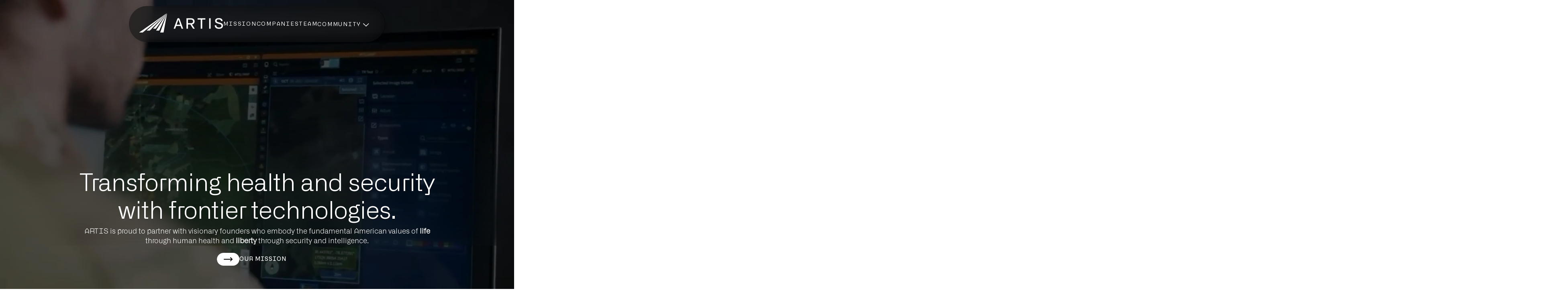

--- FILE ---
content_type: text/html
request_url: https://artis-ventures-website.webflow.io/
body_size: 18667
content:
<!DOCTYPE html><!-- This site was created in Webflow. https://webflow.com --><!-- Last Published: Tue Dec 09 2025 01:10:16 GMT+0000 (Coordinated Universal Time) --><html data-wf-domain="artis-ventures-website.webflow.io" data-wf-page="64768b77c68c8d20356b219d" data-wf-site="64768b77c68c8d20356b218e"><head><meta charset="utf-8"/><title>Artis Ventures | Home</title><meta content="At ARTIS, we partner with bold founders who deliver frontier technologies to human health, security and intelligence." name="description"/><meta content="width=device-width, initial-scale=1" name="viewport"/><meta content="Webflow" name="generator"/><link href="https://cdn.prod.website-files.com/64768b77c68c8d20356b218e/css/artis-ventures-website.webflow.shared.27c1a86a3.min.css" rel="stylesheet" type="text/css"/><style>@media (min-width:992px) {html.w-mod-js:not(.w-mod-ix) [data-w-id="85b1f2f0-c614-f3c1-aa19-3f38a79e2595"] {color:rgb(255,255,255);}html.w-mod-js:not(.w-mod-ix) [data-w-id="85b1f2f0-c614-f3c1-aa19-3f38a79e2597"] {width:0%;}html.w-mod-js:not(.w-mod-ix) [data-w-id="85b1f2f0-c614-f3c1-aa19-3f38a79e2594"] {-webkit-transform:translate3d(0em, 0, 0) scale3d(1, 1, 1) rotateX(0) rotateY(0) rotateZ(0) skew(0, 0);-moz-transform:translate3d(0em, 0, 0) scale3d(1, 1, 1) rotateX(0) rotateY(0) rotateZ(0) skew(0, 0);-ms-transform:translate3d(0em, 0, 0) scale3d(1, 1, 1) rotateX(0) rotateY(0) rotateZ(0) skew(0, 0);transform:translate3d(0em, 0, 0) scale3d(1, 1, 1) rotateX(0) rotateY(0) rotateZ(0) skew(0, 0);}html.w-mod-js:not(.w-mod-ix) [data-w-id="3240e232-bf2a-817e-b8b1-da89cbbfc820"] {color:rgb(0,0,0);}html.w-mod-js:not(.w-mod-ix) [data-w-id="3240e232-bf2a-817e-b8b1-da89cbbfc822"] {width:0%;}html.w-mod-js:not(.w-mod-ix) [data-w-id="3bb30000-1b7d-6efd-df4c-c327b77b833b"] {color:rgb(0,0,0);}html.w-mod-js:not(.w-mod-ix) [data-w-id="3bb30000-1b7d-6efd-df4c-c327b77b833d"] {width:0%;}html.w-mod-js:not(.w-mod-ix) [data-w-id="f6d7c973-797d-f912-4c03-9131730752d5"] {color:rgb(0,0,0);}html.w-mod-js:not(.w-mod-ix) [data-w-id="f6d7c973-797d-f912-4c03-9131730752d7"] {width:0%;}}</style><link href="https://fonts.googleapis.com" rel="preconnect"/><link href="https://fonts.gstatic.com" rel="preconnect" crossorigin="anonymous"/><script src="https://ajax.googleapis.com/ajax/libs/webfont/1.6.26/webfont.js" type="text/javascript"></script><script type="text/javascript">WebFont.load({  google: {    families: ["Montserrat:100,100italic,200,200italic,300,300italic,400,400italic,500,500italic,600,600italic,700,700italic,800,800italic,900,900italic"]  }});</script><script type="text/javascript">!function(o,c){var n=c.documentElement,t=" w-mod-";n.className+=t+"js",("ontouchstart"in o||o.DocumentTouch&&c instanceof DocumentTouch)&&(n.className+=t+"touch")}(window,document);</script><link href="https://cdn.prod.website-files.com/64768b77c68c8d20356b218e/6929446d7ac7850da5dbf1a0_32.png" rel="shortcut icon" type="image/x-icon"/><link href="https://cdn.prod.website-files.com/64768b77c68c8d20356b218e/6929441bc517196766b5e8c6_256.png" rel="apple-touch-icon"/><meta property="og:image" content="https://cdn.prod.website-files.com/64768b77c68c8d20356b218e/69294c496658ef38eddd42e0_static-og.png">
<meta property="og:video" content="https://d90bxofpt1euv.cloudfront.net/av-2025-opengraph.mp4">

    <style>
      canvas#canvas {
        z-index: -1;
        position: absolute;
        width: 100%;
        height: 60%;
        transform: rotate(0deg) scale(2) translateY(0%);
        --gradient-color-1: #FFFFFF; 
        --gradient-color-2: #416FFE; 
        --gradient-color-3: #FFFFFF;  
        --gradient-color-4: #98B1FF;
        --gradient-speed: 0.000005;
		filter: blur(50px);
      }
    </style>

  <!-- [Attributes by Finsweet] CMS Load -->
<script async src="https://cdn.jsdelivr.net/npm/@finsweet/attributes-cmsload@1/cmsload.js"></script></head><body class="av-body"><div class="av-main"><div data-w-id="a4ed22af-c572-3749-320a-ef079e700603" data-animation="default" data-collapse="medium" data-duration="400" data-easing="ease" data-easing2="ease" role="banner" class="av-header w-nav"><div class="nav-wrapper"><div data-w-id="a4ed22af-c572-3749-320a-ef079e700605" class="nav-coverup"><div class="main-nav-section"><a href="/" aria-current="page" class="av-logo-box w-nav-brand w--current"><img loading="lazy" src="https://cdn.prod.website-files.com/64768b77c68c8d20356b218e/691a2ed49cde70490c4d1180_artis-white.svg" alt="" class="image-64"/></a><nav role="navigation" class="nav-menu w-nav-menu"><div class="w-layout-hflex av-nav-link-wrapper"><a href="/artis-ventures-mission" class="av-nav-link w-inline-block"><div class="underline-animation__wrap"><h2 id="letter-wrap" class="underline-animation">mission</h2><div class="w-embed"><style>
.underline-animation::after {
  content: '';
  position: absolute;
  width: 100%;
  transform: scaleX(0);
  height: 2px;
  bottom: 0;
  left: 0;
  background-color: #0048FE;
  transform-origin: bottom right;
  transition: transform 0.25s ease-out;
}
.underline-animation:hover::after {
  transform: scaleX(1);
  transform-origin: bottom left;
}

</style></div></div></a><a href="/companies" class="av-nav-link w-inline-block"><div class="underline-animation__wrap"><h2 id="letter-wrap" class="underline-animation">companies</h2><div class="w-embed"><style>
.underline-animation::after {
  content: '';
  position: absolute;
  width: 100%;
  transform: scaleX(0);
  height: 2px;
  bottom: 0;
  left: 0;
  background-color: #0048FE;
  transform-origin: bottom right;
  transition: transform 0.25s ease-out;
}
.underline-animation:hover::after {
  transform: scaleX(1);
  transform-origin: bottom left;
}

</style></div></div></a><a href="/team" class="av-nav-link w-inline-block"><div class="underline-animation__wrap"><h2 id="letter-wrap" class="underline-animation">team</h2><div class="w-embed"><style>
.underline-animation::after {
  content: '';
  position: absolute;
  width: 100%;
  transform: scaleX(0);
  height: 2px;
  bottom: 0;
  left: 0;
  background-color: #0048FE;
  transform-origin: bottom right;
  transition: transform 0.25s ease-out;
}
.underline-animation:hover::after {
  transform: scaleX(1);
  transform-origin: bottom left;
}

</style></div></div></a><div data-w-id="a4ed22af-c572-3749-320a-ef079e70061a" class="underline-animation__wrap"><h2 id="letter-wrap" class="underline-animation">community</h2><img src="https://cdn.prod.website-files.com/64768b77c68c8d20356b218e/6923a0a351a1a20018a26581_arrow.svg" loading="lazy" alt="" class="nav-dropdown-arrow"/><div class="w-embed"><style>
.underline-animation::after {
  content: '';
  position: absolute;
  width: 100%;
  transform: scaleX(0);
  height: 2px;
  bottom: 0;
  left: 0;
  background-color: #0048FE;
  transform-origin: bottom right;
  transition: transform 0.25s ease-out;
}
.underline-animation:hover::after {
  transform: scaleX(1);
  transform-origin: bottom left;
}

</style></div></div></div></nav><div class="menu-button w-nav-button"><div class="av-nav-burger-menu"><div class="b-line _1"></div><div class="b-line _2"></div><div class="b-line _3"></div></div></div></div><div class="dropdown-nav-section"><nav role="navigation" class="nav-menu w-nav-menu"><div class="w-layout-hflex av-nav-link-wrapper extended"><a href="/artis-ventures-mission" class="av-nav-link mobile-only w-inline-block"><div class="underline-animation__wrap"><h2 id="letter-wrap" class="underline-animation">mission</h2><div class="w-embed"><style>
.underline-animation::after {
  content: '';
  position: absolute;
  width: 100%;
  transform: scaleX(0);
  height: 2px;
  bottom: 0;
  left: 0;
  background-color: #0048FE;
  transform-origin: bottom right;
  transition: transform 0.25s ease-out;
}
.underline-animation:hover::after {
  transform: scaleX(1);
  transform-origin: bottom left;
}

</style></div></div></a><a href="/companies" class="av-nav-link mobile-only w-inline-block"><div class="underline-animation__wrap"><h2 id="letter-wrap" class="underline-animation">companies</h2><div class="w-embed"><style>
.underline-animation::after {
  content: '';
  position: absolute;
  width: 100%;
  transform: scaleX(0);
  height: 2px;
  bottom: 0;
  left: 0;
  background-color: #0048FE;
  transform-origin: bottom right;
  transition: transform 0.25s ease-out;
}
.underline-animation:hover::after {
  transform: scaleX(1);
  transform-origin: bottom left;
}

</style></div></div></a><a href="/team" class="av-nav-link mobile-only w-inline-block"><div class="underline-animation__wrap"><h2 id="letter-wrap" class="underline-animation">team</h2><div class="w-embed"><style>
.underline-animation::after {
  content: '';
  position: absolute;
  width: 100%;
  transform: scaleX(0);
  height: 2px;
  bottom: 0;
  left: 0;
  background-color: #0048FE;
  transform-origin: bottom right;
  transition: transform 0.25s ease-out;
}
.underline-animation:hover::after {
  transform: scaleX(1);
  transform-origin: bottom left;
}

</style></div></div></a><a href="/community/news" class="av-nav-link w-inline-block"><div class="underline-animation__wrap"><h2 id="letter-wrap" class="underline-animation">news</h2><div class="w-embed"><style>
.underline-animation::after {
  content: '';
  position: absolute;
  width: 100%;
  transform: scaleX(0);
  height: 2px;
  bottom: 0;
  left: 0;
  background-color: #0048FE;
  transform-origin: bottom right;
  transition: transform 0.25s ease-out;
}
.underline-animation:hover::after {
  transform: scaleX(1);
  transform-origin: bottom left;
}

</style></div></div></a><a href="/community/fellows" class="av-nav-link w-inline-block"><div class="underline-animation__wrap"><h2 id="letter-wrap" class="underline-animation">fellows</h2><div class="w-embed"><style>
.underline-animation::after {
  content: '';
  position: absolute;
  width: 100%;
  transform: scaleX(0);
  height: 2px;
  bottom: 0;
  left: 0;
  background-color: #0048FE;
  transform-origin: bottom right;
  transition: transform 0.25s ease-out;
}
.underline-animation:hover::after {
  transform: scaleX(1);
  transform-origin: bottom left;
}

</style></div></div></a><a href="/community/artis-health-alliance" class="av-nav-link w-inline-block"><div class="underline-animation__wrap"><h2 id="letter-wrap" class="underline-animation">health alliance</h2><div class="w-embed"><style>
.underline-animation::after {
  content: '';
  position: absolute;
  width: 100%;
  transform: scaleX(0);
  height: 2px;
  bottom: 0;
  left: 0;
  background-color: #0048FE;
  transform-origin: bottom right;
  transition: transform 0.25s ease-out;
}
.underline-animation:hover::after {
  transform: scaleX(1);
  transform-origin: bottom left;
}

</style></div></div></a><a href="https://av.arkpes.com/login" class="av-nav-link w-inline-block"><div class="underline-animation__wrap"><h2 id="letter-wrap" class="underline-animation">login</h2><div class="w-embed"><style>
.underline-animation::after {
  content: '';
  position: absolute;
  width: 100%;
  transform: scaleX(0);
  height: 2px;
  bottom: 0;
  left: 0;
  background-color: #0048FE;
  transform-origin: bottom right;
  transition: transform 0.25s ease-out;
}
.underline-animation:hover::after {
  transform: scaleX(1);
  transform-origin: bottom left;
}

</style></div></div></a></div></nav></div></div></div></div><section class="av-section hero"><div data-poster-url="https://cdn.prod.website-files.com/64768b77c68c8d20356b218e%2F691a3b0483e3d7fc44ef4350_xx_poster.0000000.jpg" data-video-urls="https://cdn.prod.website-files.com/64768b77c68c8d20356b218e%2F691a3b0483e3d7fc44ef4350_xx_mp4.mp4,https://cdn.prod.website-files.com/64768b77c68c8d20356b218e%2F691a3b0483e3d7fc44ef4350_xx_webm.webm" data-autoplay="true" data-loop="true" data-wf-ignore="true" class="hero-video w-background-video w-background-video-atom"><video id="8714ff96-8b68-49a4-e92e-63a74851b1af-video" autoplay="" loop="" style="background-image:url(&quot;https://cdn.prod.website-files.com/64768b77c68c8d20356b218e%2F691a3b0483e3d7fc44ef4350_xx_poster.0000000.jpg&quot;)" muted="" playsinline="" data-wf-ignore="true" data-object-fit="cover"><source src="https://cdn.prod.website-files.com/64768b77c68c8d20356b218e%2F691a3b0483e3d7fc44ef4350_xx_mp4.mp4" data-wf-ignore="true"/><source src="https://cdn.prod.website-files.com/64768b77c68c8d20356b218e%2F691a3b0483e3d7fc44ef4350_xx_webm.webm" data-wf-ignore="true"/></video></div><div class="av-container hero-version"><div class="w-layout-hflex av-hero-wrapper"><div class="av-vertical-wrapper"><h1 class="av-heading white">Transforming health and security with frontier technologies.</h1><div class="text-block-72">ARTIS is proud to partner with visionary founders who embody the fundamental American values of <strong>life</strong> through human health and <strong>liberty </strong>through security and intelligence.</div><div class="two-up-cta"><a data-w-id="85b1f2f0-c614-f3c1-aa19-3f38a79e2592" href="#" class="button4 w-inline-block"><div class="button4_circle"><img data-w-id="85b1f2f0-c614-f3c1-aa19-3f38a79e2594" loading="lazy" alt="" src="https://cdn.prod.website-files.com/64768b77c68c8d20356b218e/691a7bbd609dc317843026ef_arrow.svg" class="button2_icon"/></div><div data-w-id="85b1f2f0-c614-f3c1-aa19-3f38a79e2595" class="button4_text">our mission</div><div data-w-id="85b1f2f0-c614-f3c1-aa19-3f38a79e2597" class="button4_bg-2"></div></a></div></div></div></div><div data-w-id="f11b12fe-b9f0-42dc-7b18-38dcc561c254" class="logo-carousel-wrapper"><div class="logo-carousel-move"></div></div><div class="w-embed"><style>
 .gradient-blur{
 	  -webkit-mask: linear-gradient(#0000 0%, #000 95%);
          mask: linear-gradient(#0000 0%, #000 95%);    
 }
 .gradient-blur.smaller{
 	  -webkit-mask: linear-gradient(#000 0%, #0000 95%);
          mask: linear-gradient(#000 0%, #0000 95%);    
 }
 </style></div><div id="gradient-blur" class="gradient-blur"></div></section><div class="av-main-page"><section class="av-section gradient-bg"><div data-w-id="6db69ee9-ba5a-9eab-119c-7a741472b4b8" class="w-layout-blockcontainer av-container center w-container"><div class="av-text-wrapper partner"><div class="av-subtitle partner-with-us">meet our founders</div><p class="av-paragraph medium dark">For over two decades, we&#x27;ve partnered with bold founders at the earliest stages<br/></p><p class="av-paragraph light">Those who embody the fundamental values of life and liberty by delivering frontier technologies to human health, security and intelligence.<br/></p></div><div class="founders-wrapper"><div data-w-id="8e4fab60-e7a0-b382-70c2-ae469426feee" class="founders-sticky"><div class="av-team-list homepage w-dyn-list"><div fs-cmscombine-element="list" fs-cmsfilter-element="list" fs-cmsload-element="list" fs-cmsload-resetix="true" role="list" class="founder-cards w-dyn-items"><div fs-cmsfilter-showquery="true" id="w-node-_6db69ee9-ba5a-9eab-119c-7a741472b4c3-356b219d" role="listitem" class="collection-item-2 w-dyn-item"><a data-w-id="6db69ee9-ba5a-9eab-119c-7a741472b4c4" style="opacity:0" href="/companies/stemcentrx" class="founder-card w-inline-block"><div class="founder-card-wrapper"><div class="portfolio-img-wrapper"><div style="background-image:url(&quot;https://cdn.prod.website-files.com/6497f7283c7b45771f259281/688a71bf3964a243bff92cb6_Stemcentrx.png&quot;)" class="portfolio-homepage-card-top-section"><div class="div-block-26 home"><div class="div-block-12 special-tag home"><div class="text-block-58 special-tag home">Acquired</div></div></div><div class="card-founder-details"><div class="founder-card-gradient"></div><img src="https://cdn.prod.website-files.com/6497f7283c7b45771f259281/6553f0dda11f57d58422d915_stemcentrx.svg" loading="lazy" alt="" class="founder-logo"/><div class="new-arrow"><img src="https://cdn.prod.website-files.com/64768b77c68c8d20356b218e/691a7f326116945eec80e890_arrow-white.svg" loading="lazy" alt="" class="company-card-arrow"/></div></div></div></div></div><div class="founder-card-info"><h2 class="centered">Scott Dylla &amp; Brian Slingerland</h2><p class="paragraph-3 home">Eliminating resilient cancer stem cells through precision targeted therapies in solid tumours.</p></div></a></div><div fs-cmsfilter-showquery="true" id="w-node-_6db69ee9-ba5a-9eab-119c-7a741472b4c3-356b219d" role="listitem" class="collection-item-2 w-dyn-item"><a data-w-id="6db69ee9-ba5a-9eab-119c-7a741472b4c4" style="opacity:0" href="/companies/youtube" class="founder-card w-inline-block"><div class="founder-card-wrapper"><div class="portfolio-img-wrapper"><div style="background-image:url(&quot;https://cdn.prod.website-files.com/6497f7283c7b45771f259281/688a71ca8add36191a2b0216_Youtube.png&quot;)" class="portfolio-homepage-card-top-section"><div class="div-block-26 home"><div class="div-block-12 special-tag home"><div class="text-block-58 special-tag home">Acquired</div></div></div><div class="card-founder-details"><div class="founder-card-gradient"></div><img src="https://cdn.prod.website-files.com/6497f7283c7b45771f259281/655e765b0a81ab9133494993_youtube.svg" loading="lazy" alt="" class="founder-logo"/><div class="new-arrow"><img src="https://cdn.prod.website-files.com/64768b77c68c8d20356b218e/691a7f326116945eec80e890_arrow-white.svg" loading="lazy" alt="" class="company-card-arrow"/></div></div></div></div></div><div class="founder-card-info"><h2 class="centered">Steve Chen &amp; Chad Hurley</h2><p class="paragraph-3 home">Building the world’s largest video-sharing platform to connect creators and communities across borders.</p></div></a></div><div fs-cmsfilter-showquery="true" id="w-node-_6db69ee9-ba5a-9eab-119c-7a741472b4c3-356b219d" role="listitem" class="collection-item-2 w-dyn-item"><a data-w-id="6db69ee9-ba5a-9eab-119c-7a741472b4c4" style="opacity:0" href="/companies/palantir" class="founder-card w-inline-block"><div class="founder-card-wrapper"><div class="portfolio-img-wrapper"><div style="background-image:url(&quot;https://cdn.prod.website-files.com/6497f7283c7b45771f259281/69242431aa21cb9ce112fe9c_Alex%20Karp.jpg&quot;)" class="portfolio-homepage-card-top-section"><div class="div-block-26 home"><div class="div-block-12 special-tag home"><div class="text-block-58 special-tag home">IPO</div></div></div><div class="card-founder-details"><div class="founder-card-gradient"></div><img src="https://cdn.prod.website-files.com/6497f7283c7b45771f259281/655e653c9726da6a2ea19d43_palantir.svg" loading="lazy" alt="" class="founder-logo"/><div class="new-arrow"><img src="https://cdn.prod.website-files.com/64768b77c68c8d20356b218e/691a7f326116945eec80e890_arrow-white.svg" loading="lazy" alt="" class="company-card-arrow"/></div></div></div></div></div><div class="founder-card-info"><h2 class="centered">Alex Karp</h2><p class="paragraph-3 home">Connecting data, tech, humans and environments to change how groups analyse information.</p></div></a></div><div fs-cmsfilter-showquery="true" id="w-node-_6db69ee9-ba5a-9eab-119c-7a741472b4c3-356b219d" role="listitem" class="collection-item-2 w-dyn-item"><a data-w-id="6db69ee9-ba5a-9eab-119c-7a741472b4c4" style="opacity:0" href="/companies/rad-ai" class="founder-card w-inline-block"><div class="founder-card-wrapper"><div class="portfolio-img-wrapper"><div style="background-image:url(&quot;https://cdn.prod.website-files.com/6497f7283c7b45771f259281/688a717252a362cdff187696_Radai.png&quot;)" class="portfolio-homepage-card-top-section"><div class="div-block-26 home"><div class="div-block-12 special-tag home w-condition-invisible"><div class="text-block-58 special-tag home w-dyn-bind-empty"></div></div></div><div class="card-founder-details"><div class="founder-card-gradient"></div><img src="https://cdn.prod.website-files.com/6497f7283c7b45771f259281/64c646018a42b2304e59bd90_radai-logo.svg" loading="lazy" alt="" class="founder-logo"/><div class="new-arrow"><img src="https://cdn.prod.website-files.com/64768b77c68c8d20356b218e/691a7f326116945eec80e890_arrow-white.svg" loading="lazy" alt="" class="company-card-arrow"/></div></div></div></div></div><div class="founder-card-info"><h2 class="centered">Dr. Jeff Chang &amp; Doktor Gurson</h2><p class="paragraph-3 home">Empowering radiologists with AI to enhance efficiency, reduce burnout and elevate patient outcomes.</p></div></a></div><div fs-cmsfilter-showquery="true" id="w-node-_6db69ee9-ba5a-9eab-119c-7a741472b4c3-356b219d" role="listitem" class="collection-item-2 w-dyn-item"><a data-w-id="6db69ee9-ba5a-9eab-119c-7a741472b4c4" style="opacity:0" href="/companies/seed" class="founder-card w-inline-block"><div class="founder-card-wrapper"><div class="portfolio-img-wrapper"><div style="background-image:url(&quot;https://cdn.prod.website-files.com/6497f7283c7b45771f259281/688a6ba05c3e668b21eadff0_Seed.png&quot;)" class="portfolio-homepage-card-top-section"><div class="div-block-26 home"><div class="div-block-12 special-tag home w-condition-invisible"><div class="text-block-58 special-tag home w-dyn-bind-empty"></div></div></div><div class="card-founder-details"><div class="founder-card-gradient"></div><img src="https://cdn.prod.website-files.com/6497f7283c7b45771f259281/65540f8c699a3a36c2d495b9_seed-health.svg" loading="lazy" alt="" class="founder-logo"/><div class="new-arrow"><img src="https://cdn.prod.website-files.com/64768b77c68c8d20356b218e/691a7f326116945eec80e890_arrow-white.svg" loading="lazy" alt="" class="company-card-arrow"/></div></div></div></div></div><div class="founder-card-info"><h2 class="centered">Ara Katz &amp; Raja Dhir</h2><p class="paragraph-3 home">Advancing microbiome science by pioneering inquiry, application and clear communication of its impact.</p></div></a></div><div fs-cmsfilter-showquery="true" id="w-node-_6db69ee9-ba5a-9eab-119c-7a741472b4c3-356b219d" role="listitem" class="collection-item-2 w-dyn-item"><a data-w-id="6db69ee9-ba5a-9eab-119c-7a741472b4c4" style="opacity:0" href="/companies/science" class="founder-card w-inline-block"><div class="founder-card-wrapper"><div class="portfolio-img-wrapper"><div style="background-image:url(&quot;https://cdn.prod.website-files.com/6497f7283c7b45771f259281/6924240dc3e129e3c602e6f9_Science%20Max.jpg&quot;)" class="portfolio-homepage-card-top-section"><div class="div-block-26 home"><div class="div-block-12 special-tag home w-condition-invisible"><div class="text-block-58 special-tag home w-dyn-bind-empty"></div></div></div><div class="card-founder-details"><div class="founder-card-gradient"></div><img src="https://cdn.prod.website-files.com/6497f7283c7b45771f259281/65544c2cd514cd7e9d3936cf_science.svg" loading="lazy" alt="" class="founder-logo"/><div class="new-arrow"><img src="https://cdn.prod.website-files.com/64768b77c68c8d20356b218e/691a7f326116945eec80e890_arrow-white.svg" loading="lazy" alt="" class="company-card-arrow"/></div></div></div></div></div><div class="founder-card-info"><h2 class="centered">Max Hodak</h2><p class="paragraph-3 home">Deploying advanced technologies that blend medical devices and consumer electronics for wider health access.</p></div></a></div><div fs-cmsfilter-showquery="true" id="w-node-_6db69ee9-ba5a-9eab-119c-7a741472b4c3-356b219d" role="listitem" class="collection-item-2 w-dyn-item"><a data-w-id="6db69ee9-ba5a-9eab-119c-7a741472b4c4" style="opacity:0" href="/companies/conceivable" class="founder-card w-inline-block"><div class="founder-card-wrapper"><div class="portfolio-img-wrapper"><div style="background-image:url(&quot;https://cdn.prod.website-files.com/6497f7283c7b45771f259281/688a71228225247c81f2bc50_Conceivable.png&quot;)" class="portfolio-homepage-card-top-section"><div class="div-block-26 home"><div class="div-block-12 special-tag home w-condition-invisible"><div class="text-block-58 special-tag home w-dyn-bind-empty"></div></div></div><div class="card-founder-details"><div class="founder-card-gradient"></div><img src="https://cdn.prod.website-files.com/6497f7283c7b45771f259281/68642aa9068faf64fb2c5fdb_conceivable.svg" loading="lazy" alt="" class="founder-logo"/><div class="new-arrow"><img src="https://cdn.prod.website-files.com/64768b77c68c8d20356b218e/691a7f326116945eec80e890_arrow-white.svg" loading="lazy" alt="" class="company-card-arrow"/></div></div></div></div></div><div class="founder-card-info"><h2 class="centered">Joshua Abram &amp; Alan Murray</h2><p class="paragraph-3 home">Creating the infrastructure for next-generation fertility science via genomics, AI and advanced diagnostics.</p></div></a></div><div fs-cmsfilter-showquery="true" id="w-node-_6db69ee9-ba5a-9eab-119c-7a741472b4c3-356b219d" role="listitem" class="collection-item-2 w-dyn-item"><a data-w-id="6db69ee9-ba5a-9eab-119c-7a741472b4c4" style="opacity:0" href="/companies/affect-therapeutics" class="founder-card w-inline-block"><div class="founder-card-wrapper"><div class="portfolio-img-wrapper"><div style="background-image:url(&quot;https://cdn.prod.website-files.com/6497f7283c7b45771f259281/692423f331c02047cd69630d_Affect.jpg&quot;)" class="portfolio-homepage-card-top-section"><div class="div-block-26 home"><div class="div-block-12 special-tag home w-condition-invisible"><div class="text-block-58 special-tag home w-dyn-bind-empty"></div></div></div><div class="card-founder-details"><div class="founder-card-gradient"></div><img src="https://cdn.prod.website-files.com/6497f7283c7b45771f259281/6554151279ca6f38644ce88b_affect.svg" loading="lazy" alt="" class="founder-logo"/><div class="new-arrow"><img src="https://cdn.prod.website-files.com/64768b77c68c8d20356b218e/691a7f326116945eec80e890_arrow-white.svg" loading="lazy" alt="" class="company-card-arrow"/></div></div></div></div></div><div class="founder-card-info"><h2 class="centered">Kristin Muhlner</h2><p class="paragraph-3 home">Redefining addiction recovery for the digital age through innovative, next-generation therapeutic tools.</p></div></a></div></div></div></div></div></div><a data-w-id="f6d7c973-797d-f912-4c03-9131730752d2" href="/companies" class="button4 dark w-inline-block"><div class="button4_circle dark"><img loading="lazy" src="https://cdn.prod.website-files.com/64768b77c68c8d20356b218e/691a7f326116945eec80e890_arrow-white.svg" alt="" class="button2_icon dark"/></div><div data-w-id="f6d7c973-797d-f912-4c03-9131730752d5" class="button4_text dark">all companies</div><div data-w-id="f6d7c973-797d-f912-4c03-9131730752d7" class="button4_bg-2 dark"></div></a></section><section class="av-section inset partner"><div class="w-layout-blockcontainer av-container center w-container"><div class="av-text-wrapper partner"><div class="av-subtitle partner-with-us">PARTNER WITH US</div><div><p class="av-paragraph medium dark">Trailblazing founders need more than just surface-level support.<br/></p><p class="av-paragraph medium blue">You deserve a partner who truly understands your vision and objectives.<br/></p><p class="av-paragraph medium dark">Find out how ARTIS Ventures goes beyond to elevate our founders.<br/></p></div><a data-w-id="3240e232-bf2a-817e-b8b1-da89cbbfc81d" href="/team" class="button4 dark w-inline-block"><div class="button4_circle dark"><img loading="lazy" src="https://cdn.prod.website-files.com/64768b77c68c8d20356b218e/691a7f326116945eec80e890_arrow-white.svg" alt="" class="button2_icon dark"/></div><div data-w-id="3240e232-bf2a-817e-b8b1-da89cbbfc820" class="button4_text dark">meet the team</div><div data-w-id="3240e232-bf2a-817e-b8b1-da89cbbfc822" class="button4_bg-2 dark"></div></a></div></div><img src="https://cdn.prod.website-files.com/64768b77c68c8d20356b218e/686421cc7475a66205bdfeb9_artis-2025.png" loading="lazy" data-w-id="fd273e3a-59cd-0755-d1f6-738cf0a4c289" sizes="100vw" alt="" srcset="https://cdn.prod.website-files.com/64768b77c68c8d20356b218e/686421cc7475a66205bdfeb9_artis-2025-p-500.png 500w, https://cdn.prod.website-files.com/64768b77c68c8d20356b218e/686421cc7475a66205bdfeb9_artis-2025-p-800.png 800w, https://cdn.prod.website-files.com/64768b77c68c8d20356b218e/686421cc7475a66205bdfeb9_artis-2025-p-1080.png 1080w, https://cdn.prod.website-files.com/64768b77c68c8d20356b218e/686421cc7475a66205bdfeb9_artis-2025-p-1600.png 1600w, https://cdn.prod.website-files.com/64768b77c68c8d20356b218e/686421cc7475a66205bdfeb9_artis-2025-p-2000.png 2000w, https://cdn.prod.website-files.com/64768b77c68c8d20356b218e/686421cc7475a66205bdfeb9_artis-2025.png 2500w" class="team-photo"/></section><section class="av-section flesh-light"><div class="w-layout-blockcontainer av-container center w-container"><h2 class="av-heading bottom-50">Recent news</h2><div id="w-node-_7e7923bd-bdda-5a91-8775-754420c20885-356b219d" class="w-layout-layout quick-stack-4 wf-layout-layout"><div id="w-node-_7e7923bd-bdda-5a91-8775-754420c20886-356b219d" class="w-layout-cell"><div class="av-impact-cms w-dyn-list"><div fs-cmsload-element="list" fs-cmsload-resetix="true" role="list" class="av-impact-list home w-dyn-items"><div role="listitem" class="w-dyn-item"><a data-w-id="18a82f58-b53e-427a-5787-d3b20da3a199" href="/news/artis-pioneer-spotlight-roohi-jeelani-2" class="av-impact-grid-item w-inline-block"><div class="cms-item-white-box"></div><div class="div-block-9"><img loading="lazy" src="https://cdn.prod.website-files.com/6497f7283c7b45771f259281/69364e8950c73c4663eaeb3e_square.png" alt="" sizes="(max-width: 767px) 100vw, (max-width: 991px) 728px, 940px" srcset="https://cdn.prod.website-files.com/6497f7283c7b45771f259281/69364e8950c73c4663eaeb3e_square-p-500.png 500w, https://cdn.prod.website-files.com/6497f7283c7b45771f259281/69364e8950c73c4663eaeb3e_square.png 627w" class="news-photo home featured"/><img loading="lazy" src="https://cdn.prod.website-files.com/6497f7283c7b45771f259281/69364e5d65a229545a66ae4c_thumb.png" alt="" sizes="100vw" srcset="https://cdn.prod.website-files.com/6497f7283c7b45771f259281/69364e5d65a229545a66ae4c_thumb-p-500.png 500w, https://cdn.prod.website-files.com/6497f7283c7b45771f259281/69364e5d65a229545a66ae4c_thumb-p-800.png 800w, https://cdn.prod.website-files.com/6497f7283c7b45771f259281/69364e5d65a229545a66ae4c_thumb-p-1080.png 1080w, https://cdn.prod.website-files.com/6497f7283c7b45771f259281/69364e5d65a229545a66ae4c_thumb.png 1200w" class="news-photo home w-condition-invisible"/><img loading="lazy" src="https://cdn.prod.website-files.com/64768b77c68c8d20356b218e/654c603a1841ad95cb6f5668_artis-news-thumb.svg" alt="" class="news-photo empty home w-condition-invisible"/></div><h1 class="av-impact-heading small">ARTIS Pioneer Spotlight: Roohi Jeelani</h1><div class="news-date-arrow-block"><div class="datetext"><div class="text-block-34 w-condition-invisible">December 8, 2025</div><div class="text-block-60">March 13, 2024</div></div><img src="https://cdn.prod.website-files.com/64768b77c68c8d20356b218e/691a7bbd609dc317843026ef_arrow.svg" loading="lazy" alt="" class="news-arrow-blue"/><img src="https://cdn.prod.website-files.com/64768b77c68c8d20356b218e/691a7bbd609dc317843026ef_arrow.svg" loading="lazy" alt="" class="news-arrow"/></div></a></div></div></div></div><div id="w-node-_7e7923bd-bdda-5a91-8775-754420c20887-356b219d" class="w-layout-cell"><div class="av-cms-event border-top w-dyn-list"><div role="list" class="av-cms-list event w-dyn-items"><div role="listitem" class="av-cms-item padding-top-bottom-40 border-bottom gap-10 w-dyn-item"><a data-w-id="f3b538c7-6f5f-34ea-7fdb-4521d8bcf83e" href="/news/conceivable-life-sciences-achieves-historic-ivf-milestone" class="home-news-cms-item-wrapper w-inline-block"><div class="div-block-10"><h1 class="av-heading f24 medium width-80">Conceivable Life Sciences Achieves Historic IVF Milestone</h1><div class="av-arrow-wrapper m-dark"><img src="https://cdn.prod.website-files.com/64768b77c68c8d20356b218e/691a7bbd609dc317843026ef_arrow.svg" loading="lazy" alt="" class="av-cms-arrow _1"/><img src="https://cdn.prod.website-files.com/64768b77c68c8d20356b218e/691a7bbd609dc317843026ef_arrow.svg" loading="lazy" alt="" class="av-cms-arrow _2"/></div></div><div class="w-layout-hflex av-cms-date-wrapper no-margin"><div class="text-block w-condition-invisible">June 25, 2025</div><div class="text-block">April 24, 2025</div></div></a></div><div role="listitem" class="av-cms-item padding-top-bottom-40 border-bottom gap-10 w-dyn-item"><a data-w-id="f3b538c7-6f5f-34ea-7fdb-4521d8bcf83e" href="/news/artis-2024-fellows" class="home-news-cms-item-wrapper w-inline-block"><div class="div-block-10"><h1 class="av-heading f24 medium width-80">Congratulations to the ARTIS 2024 Class of Fellows!</h1><div class="av-arrow-wrapper m-dark"><img src="https://cdn.prod.website-files.com/64768b77c68c8d20356b218e/691a7bbd609dc317843026ef_arrow.svg" loading="lazy" alt="" class="av-cms-arrow _1"/><img src="https://cdn.prod.website-files.com/64768b77c68c8d20356b218e/691a7bbd609dc317843026ef_arrow.svg" loading="lazy" alt="" class="av-cms-arrow _2"/></div></div><div class="w-layout-hflex av-cms-date-wrapper no-margin"><div class="text-block w-condition-invisible">October 6, 2025</div><div class="text-block">September 26, 2024</div></div></a></div><div role="listitem" class="av-cms-item padding-top-bottom-40 border-bottom gap-10 w-dyn-item"><a data-w-id="f3b538c7-6f5f-34ea-7fdb-4521d8bcf83e" href="/news/rad-ais-series-b" class="home-news-cms-item-wrapper w-inline-block"><div class="div-block-10"><h1 class="av-heading f24 medium width-80">Rad AI&#x27;s $50 Million Series B Infusion Accelerates AI&#x27;s Positive Impact on Healthcare</h1><div class="av-arrow-wrapper m-dark"><img src="https://cdn.prod.website-files.com/64768b77c68c8d20356b218e/691a7bbd609dc317843026ef_arrow.svg" loading="lazy" alt="" class="av-cms-arrow _1"/><img src="https://cdn.prod.website-files.com/64768b77c68c8d20356b218e/691a7bbd609dc317843026ef_arrow.svg" loading="lazy" alt="" class="av-cms-arrow _2"/></div></div><div class="w-layout-hflex av-cms-date-wrapper no-margin"><div class="text-block w-condition-invisible">May 7, 2024</div><div class="text-block">May 7, 2024</div></div></a></div><div role="listitem" class="av-cms-item padding-top-bottom-40 border-bottom gap-10 w-dyn-item"><a data-w-id="f3b538c7-6f5f-34ea-7fdb-4521d8bcf83e" href="/news/artis-ventures-pioneer-spotlight-elizabeth-griffiths-md" class="home-news-cms-item-wrapper w-inline-block"><div class="div-block-10"><h1 class="av-heading f24 medium width-80">ARTIS Ventures Pioneer Spotlight: Elizabeth Griffiths, MD</h1><div class="av-arrow-wrapper m-dark"><img src="https://cdn.prod.website-files.com/64768b77c68c8d20356b218e/691a7bbd609dc317843026ef_arrow.svg" loading="lazy" alt="" class="av-cms-arrow _1"/><img src="https://cdn.prod.website-files.com/64768b77c68c8d20356b218e/691a7bbd609dc317843026ef_arrow.svg" loading="lazy" alt="" class="av-cms-arrow _2"/></div></div><div class="w-layout-hflex av-cms-date-wrapper no-margin"><div class="text-block w-condition-invisible">October 6, 2025</div><div class="text-block">May 1, 2024</div></div></a></div></div></div></div></div><a data-w-id="3bb30000-1b7d-6efd-df4c-c327b77b8338" href="/community/news" class="button4 dark w-inline-block"><div class="button4_circle dark"><img loading="lazy" src="https://cdn.prod.website-files.com/64768b77c68c8d20356b218e/691a7f326116945eec80e890_arrow-white.svg" alt="" class="button2_icon dark"/></div><div data-w-id="3bb30000-1b7d-6efd-df4c-c327b77b833b" class="button4_text dark">see all news</div><div data-w-id="3bb30000-1b7d-6efd-df4c-c327b77b833d" class="button4_bg-2 dark"></div></a></div></section></div><section data-w-id="f54aa370-208f-cf0a-593a-de430ffb805c" class="av-section footer light"><div class="w-layout-blockcontainer av-container footer w-container"><img src="https://cdn.prod.website-files.com/64768b77c68c8d20356b218e/691a2ef4f6d57112e844cdd8_artis-black.svg" loading="lazy" alt="" class="av-footer-logo"/><div id="w-node-f54aa370-208f-cf0a-593a-de430ffb805f-0ffb805c" class="w-layout-layout av-footer-stack wf-layout-layout"><div id="w-node-f54aa370-208f-cf0a-593a-de430ffb8060-0ffb805c" class="w-layout-cell cell gap-20"><div class="div-block-11"><h3>Transforming health and security with frontier technologies.</h3></div><div id="w-node-f54aa370-208f-cf0a-593a-de430ffb8067-0ffb805c" class="w-layout-layout av-sm-stack wf-layout-layout"><div id="w-node-f54aa370-208f-cf0a-593a-de430ffb8068-0ffb805c" class="w-layout-cell"><a data-w-id="f54aa370-208f-cf0a-593a-de430ffb8069" href="https://www.linkedin.com/company/3204230/" target="_blank" class="w-inline-block"><img src="https://cdn.prod.website-files.com/64768b77c68c8d20356b218e/65412bb7d2112f71be3871ae_instagram.svg" loading="lazy" alt="" class="footer-social-white"/><img src="https://cdn.prod.website-files.com/64768b77c68c8d20356b218e/654c74268a1050afef0d95b6_Group%203.svg" loading="lazy" alt="" class="footer-social-black"/></a></div><div id="w-node-f54aa370-208f-cf0a-593a-de430ffb806b-0ffb805c" class="w-layout-cell"><a data-w-id="f54aa370-208f-cf0a-593a-de430ffb806c" href="https://twitter.com/artisventures?lang=en" target="_blank" class="w-inline-block"><img src="https://cdn.prod.website-files.com/64768b77c68c8d20356b218e/65412bc2971d9f74d8db593d_twitter.svg" loading="lazy" alt="" class="footer-social-white"/><img src="https://cdn.prod.website-files.com/64768b77c68c8d20356b218e/654c74608cae1dae48d8cf61_Group%2042.svg" loading="lazy" alt="" class="footer-social-black"/></a></div></div></div><div id="w-node-f54aa370-208f-cf0a-593a-de430ffb806e-0ffb805c" class="w-layout-cell"><h1 class="av-heading f16 uppercase dark">portfolio</h1><div class="av-footer-link-wrapper"><a data-w-id="1f2c8ce5-f7e7-bf91-9392-7acf55989d63" href="/companies" class="av-footer-link dark w-inline-block"><div class="av-footer-text">Our Companies</div><img src="https://cdn.prod.website-files.com/64768b77c68c8d20356b218e/65412b1612bae8f6937ed929_Group%2041.svg" loading="lazy" alt="" class="footer-link-arrow"/></a><a data-w-id="1edda7af-ea06-83b9-a6b8-412c2009e00b" href="/community/artis-health-alliance" class="av-footer-link dark w-inline-block"><div class="av-footer-text">Health Alliance</div><img src="https://cdn.prod.website-files.com/64768b77c68c8d20356b218e/65412b1612bae8f6937ed929_Group%2041.svg" loading="lazy" alt="" class="footer-link-arrow"/></a></div></div><div id="w-node-f54aa370-208f-cf0a-593a-de430ffb807a-0ffb805c" class="w-layout-cell"><h1 class="av-heading f16 uppercase dark">people</h1><div class="av-footer-link-wrapper"><a data-w-id="f54aa370-208f-cf0a-593a-de430ffb807e" href="https://artis-ventures-website.webflow.io/our-people#investment-operation" class="av-footer-link dark w-inline-block"><div class="av-footer-text">Our Team</div><img src="https://cdn.prod.website-files.com/64768b77c68c8d20356b218e/65412b1612bae8f6937ed929_Group%2041.svg" loading="lazy" alt="" class="footer-link-arrow"/></a><a data-w-id="f54aa370-208f-cf0a-593a-de430ffb8082" href="/community/fellows" class="av-footer-link dark w-inline-block"><img src="https://cdn.prod.website-files.com/64768b77c68c8d20356b218e/65412b1612bae8f6937ed929_Group%2041.svg" loading="lazy" alt="" class="footer-link-arrow"/><div class="av-footer-text">Fellows</div></a><a data-w-id="f54aa370-208f-cf0a-593a-de430ffb8086" href="https://artis-ventures-website.webflow.io/our-people#featured-pioneers" class="av-footer-link dark actv w-inline-block"><div class="av-footer-text">Pioneers</div><img src="https://cdn.prod.website-files.com/64768b77c68c8d20356b218e/65412b1612bae8f6937ed929_Group%2041.svg" loading="lazy" alt="" class="footer-link-arrow"/></a></div></div><div id="w-node-f54aa370-208f-cf0a-593a-de430ffb808a-0ffb805c" class="w-layout-cell"><h1 class="av-heading f16 uppercase dark">Artis</h1><div class="av-footer-link-wrapper"><a data-w-id="f54aa370-208f-cf0a-593a-de430ffb808e" href="/community/news" class="av-footer-link dark w-inline-block"><div class="av-footer-text">News</div><img src="https://cdn.prod.website-files.com/64768b77c68c8d20356b218e/65412b1612bae8f6937ed929_Group%2041.svg" loading="lazy" alt="" class="footer-link-arrow"/></a><a data-w-id="f54aa370-208f-cf0a-593a-de430ffb8092" href="https://av.arkpes.com/login" class="av-footer-link dark w-inline-block"><div class="av-footer-text">Client Login</div><img src="https://cdn.prod.website-files.com/64768b77c68c8d20356b218e/65412b1612bae8f6937ed929_Group%2041.svg" loading="lazy" alt="" class="footer-link-arrow"/></a></div></div></div><div id="w-node-_6ebe1543-837a-4462-adf0-5bf8778dc7bb-0ffb805c" class="w-layout-layout quick-stack-3 wf-layout-layout"><div class="w-layout-cell"><p class="av-footer-paragraph">499 Jackson Street, Suite 400, San Francisco, CA 94111, USA<br/></p></div><div class="w-layout-cell cell-14"><p class="av-footer-paragraph">©2025 Artis Ventures. All rights reserved.<br/></p></div></div></div></section></div><div flowappz-cookie-consent-container="true" class="flowappz-cookie-consent-hide-popup"><div class="flowappz-cookie-consent-code w-embed"><style>

/* This will hide elements with .your-body-class if .wf-doc is not on the <html> element */
html:not(.wf-doc) .flowappz-hide-popup {
    display: none;
}
.w--redirected-checked{
	background-size:11px;
}


[custom-scrollbar="true"]::-webkit-scrollbar {
  width: 10px;
  height: 10px;
}

[custom-scrollbar="true"]::-webkit-scrollbar-track {
  background-color: #f2f2f2;
  border-radius: 6px;
}

[custom-scrollbar="true"]::-webkit-scrollbar-thumb {
  background-color: #141414;
  border-radius: 6px;
  border: 2px solid #f0f0f0; /* Add padding around the thumb */
}

[custom-scrollbar="true"]::-webkit-scrollbar-thumb:hover {
  background-color: #0056b3;
}

</style></div><div flowappz-cookie-settings-wrapper="true" class="flowappz-cookie-consent-preference-manager-wrapper-11"><div custom-scrollbar="true" class="flowappz-preference-container-18"><div class="flowappz-settings-content-wrapper-11"><div class="div-block-43"><h2 class="flowappz-cookie-popup-heading-29">Cookie Settings</h2><div flowappz-cookie-command="close-settings" class="flowappz-cookie-settings-close-btn-17"><svg xmlns="http://www.w3.org/2000/svg" width="100%" viewBox="0 0 34 34" fill="none"><path fill-rule="evenodd" clip-rule="evenodd" d="M17.7071 16.0867L22.922 10.8718L23.8059 11.7557L18.591 16.9706L23.8059 22.1855L22.922 23.0694L17.7071 17.8545L12.4922 23.0694L11.6083 22.1855L16.8232 16.9706L11.6083 11.7557L12.4922 10.8718L17.7071 16.0867Z" fill="currentColor"></path></svg></div></div><p class="flowappz-cookie-popup-content-paragraph-29">By clicking “Accept All Cookies”, you agree to the storing of cookies on your device to enhance site navigation, analyze site usage and assist in our marketing efforts.</p><div class="flowappz-cookie-settings-wrapper-18"><div class="w-form"><form id="email-form" name="email-form" data-name="Email Form" method="get" data-accordion="" class="flowappz-cookie-settings-form-wrapper" data-wf-page-id="64768b77c68c8d20356b219d" data-wf-element-id="b85a284a-5136-93d3-6dfb-146eb771291d"><div data-accordion-item="" class="flowappz-cookie-setting-content-wrapper-17"><div class="flowappz-cookie-setting-controller-wrapper-light-9"><div data-accordion-header="" data-w-id="b85a284a-5136-93d3-6dfb-146eb7712920" class="flowappz-faq-title-12"><div class="flowappz-cookie-faq-icon-wrapper"><div data-is-ix2-target="1" class="flowappz-faq-icon-4" data-w-id="b85a284a-5136-93d3-6dfb-146eb7712922" data-animation-type="lottie" data-src="https://cdn.prod.website-files.com/6766349513a853b5ec46c2f6/6768e8c135f12d43a43855f3_lottieflow-dropdown-01-000000-easey.json" data-loop="0" data-direction="1" data-autoplay="0" data-renderer="svg" data-default-duration="0" data-duration="1.28" data-ix2-initial-state="0"></div><p class="flowappz-cookie-setting-title-20">Necessary (Always Active)</p></div></div><div data-accordion-content="" class="flowappz-cookie-description-wrapper"><p class="flowappz-cookie-setting-description-14">These items required to enable basic website functionality</p></div></div></div><div class="flowappz-cookie-setting-content-wrapper-17"><div class="flowappz-cookie-setting-controller-wrapper-light-9"><div data-accordion-header="" data-w-id="b85a284a-5136-93d3-6dfb-146eb771292a" class="flowappz-faq-title-12"><div class="flowappz-cookie-faq-icon-wrapper"><div data-is-ix2-target="1" class="flowappz-faq-icon-4" data-w-id="b85a284a-5136-93d3-6dfb-146eb771292c" data-animation-type="lottie" data-src="https://cdn.prod.website-files.com/6766349513a853b5ec46c2f6/6768e8c135f12d43a43855f3_lottieflow-dropdown-01-000000-easey.json" data-loop="0" data-direction="1" data-autoplay="0" data-renderer="svg" data-default-duration="0" data-duration="1.28" data-ix2-initial-state="0"></div><p class="flowappz-cookie-setting-title-20">Marketing</p></div><label flowappz-cookie-command="preferance-toggler" class="w-checkbox flowappz-cookie-controller-checkbox-2"><div class="w-checkbox-input w-checkbox-input--inputType-custom flowappz-cookie-controller-input-3"></div><input type="checkbox" name="cookie-marketing-3" id="cookie-marketing-3" data-name="Cookie Marketing 3" flowappz-cookie-choice="marketing" style="opacity:0;position:absolute;z-index:-1"/><span class="flowappz-cookie-controller--checkbox-label w-form-label" for="cookie-marketing-3"></span></label></div><div data-accordion-content="" class="flowappz-cookie-description-wrapper"><p class="flowappz-cookie-setting-description-14">Cookies used to deliver advertising that is more relevant to you and your interests.</p></div></div></div><div class="flowappz-cookie-setting-content-wrapper-17"><div class="flowappz-cookie-setting-controller-wrapper-light-9"><div data-accordion-header="" data-w-id="b85a284a-5136-93d3-6dfb-146eb7712937" class="flowappz-faq-title-12"><div class="flowappz-cookie-faq-icon-wrapper"><div data-is-ix2-target="1" class="flowappz-faq-icon-4" data-w-id="b85a284a-5136-93d3-6dfb-146eb7712939" data-animation-type="lottie" data-src="https://cdn.prod.website-files.com/6766349513a853b5ec46c2f6/6768e8c135f12d43a43855f3_lottieflow-dropdown-01-000000-easey.json" data-loop="0" data-direction="1" data-autoplay="0" data-renderer="svg" data-default-duration="0" data-duration="1.28" data-ix2-initial-state="0"></div><p class="flowappz-cookie-setting-title-20">Personalization</p></div><label flowappz-cookie-command="preferance-toggler" class="w-checkbox flowappz-cookie-controller-checkbox-2"><div class="w-checkbox-input w-checkbox-input--inputType-custom flowappz-cookie-controller-input-3"></div><input type="checkbox" name="cookie-marketing-3" id="cookie-marketing-3" data-name="Cookie Marketing 3" flowappz-cookie-choice="personalization" style="opacity:0;position:absolute;z-index:-1"/><span class="flowappz-cookie-controller--checkbox-label w-form-label" for="cookie-marketing-3"></span></label></div><div data-accordion-content="" class="flowappz-cookie-description-wrapper"><p class="flowappz-cookie-setting-description-14">These items allow the website to remember choices you make (such as your user name, language, or the region you are in) and provide enhanced, more personal features.</p></div></div></div><div class="flowappz-cookie-setting-content-wrapper-17"><div class="flowappz-cookie-setting-controller-wrapper-light-9"><div data-accordion-header="" data-w-id="b85a284a-5136-93d3-6dfb-146eb7712944" class="flowappz-faq-title-12"><div class="flowappz-cookie-faq-icon-wrapper"><div data-is-ix2-target="1" class="flowappz-faq-icon-4" data-w-id="b85a284a-5136-93d3-6dfb-146eb7712946" data-animation-type="lottie" data-src="https://cdn.prod.website-files.com/6766349513a853b5ec46c2f6/6768e8c135f12d43a43855f3_lottieflow-dropdown-01-000000-easey.json" data-loop="0" data-direction="1" data-autoplay="0" data-renderer="svg" data-default-duration="0" data-duration="1.28" data-ix2-initial-state="0"></div><p class="flowappz-cookie-setting-title-20">Analytics</p></div><label flowappz-cookie-command="preferance-toggler" class="w-checkbox flowappz-cookie-controller-checkbox-2"><div class="w-checkbox-input w-checkbox-input--inputType-custom flowappz-cookie-controller-input-3"></div><input type="checkbox" name="cookie-marketing-3" id="cookie-marketing-3" data-name="Cookie Marketing 3" flowappz-cookie-choice="analytics" style="opacity:0;position:absolute;z-index:-1"/><span class="flowappz-cookie-controller--checkbox-label w-form-label" for="cookie-marketing-3"></span></label></div><div data-accordion-content="" class="flowappz-cookie-description-wrapper"><p class="flowappz-cookie-setting-description-14">These items help the website operator understand how its website performs, how visitors interact with the site, and whether there may be technical issues.</p></div></div></div></form><div class="w-form-done"><div>Thank you! Your submission has been received!</div></div><div class="w-form-fail"><div>Oops! Something went wrong while submitting the form.</div></div></div></div><div class="flowappz-cookie-settings-button-wrapper-20"><a flowappz-cookie-command="accept-all" href="#" class="flowappz-cookie-accept-button-24 w-button">Accept All Cookies</a><a flowappz-cookie-command="accept-selected" href="#" class="flowappz-cookie-reject-button-22 w-button">Save Settings</a></div></div></div></div><a flowappz-cookie-consent-sticky-cookie-button="true" flowappz-cookie-command="manage-settings" flowappz-cookie-preferance-manage="true" href="#" class="flowappz-cookie-consent-hide-cookie-button w-inline-block flowappz-hide-popup"><img loading="lazy" src="https://cdn.prod.website-files.com/64768b77c68c8d20356b218e/69210ac093aafc7345916c59_icon.png" alt="cookie icon" class="flowappz-cookie-image-manager-2"/></a><div flowappz-cookie-popup="true" class="flowappz-cookie-consent-popup-14 flowappz-hide-popup"><div class="flowappz-consent-popup-content-21"><h2 class="flowappz-cookie-popup-heading-28">Cookie Settings</h2><div class="flowappz-cookie-popup-content-paragraph-29"><p class="paragraph-21">We use cookies and similar technologies to help personalise content, tailor and measure ads, and provide a better experience. By clicking OK or turning an option on in Cookie Preferences, you agree to this, as outlined in our <a href="#" class="flowappz-cookie-policy-link">cookie Policy.</a></p></div><div class="flowappz-cookie-popup-btn-wrapper-9"><a flowappz-cookie-command="accept-all" href="#" class="flowappz-cookie-accept-button-24 w-button">Allow All</a><a flowappz-cookie-command="reject-all" href="#" class="flowappz-cookie-reject-button-22 w-button">Reject</a><p class="paragraph-20"><a href="#" flowappz-cookie-command="manage-settings" class="flowappz-policy-link-3">Customize</a></p></div><div class="flowappz-cookie-consent-code w-embed"><style>

/* This will hide elements with .your-body-class if .wf-doc is not on the <html> element */
html:not(.wf-doc) .flowappz-hide-popup {
    display: none;
}
.w--redirected-checked{
	background-size:11px;
}


[custom-scrollbar="true"]::-webkit-scrollbar {
  width: 10px;
  height: 10px;
}

[custom-scrollbar="true"]::-webkit-scrollbar-track {
  background-color: #f2f2f2;
  border-radius: 6px;
}

[custom-scrollbar="true"]::-webkit-scrollbar-thumb {
  background-color: #141414;
  border-radius: 6px;
  border: 2px solid #f0f0f0;
}


</style></div></div></div></div><div class="background--custom"></div><script src="https://d3e54v103j8qbb.cloudfront.net/js/jquery-3.5.1.min.dc5e7f18c8.js?site=64768b77c68c8d20356b218e" type="text/javascript" integrity="sha256-9/aliU8dGd2tb6OSsuzixeV4y/faTqgFtohetphbbj0=" crossorigin="anonymous"></script><script src="https://cdn.prod.website-files.com/64768b77c68c8d20356b218e/js/webflow.schunk.36b8fb49256177c8.js" type="text/javascript"></script><script src="https://cdn.prod.website-files.com/64768b77c68c8d20356b218e/js/webflow.schunk.8208d3e53b97e3c7.js" type="text/javascript"></script><script src="https://cdn.prod.website-files.com/64768b77c68c8d20356b218e/js/webflow.schunk.8de6d84cc4c49aa5.js" type="text/javascript"></script><script src="https://cdn.prod.website-files.com/64768b77c68c8d20356b218e/js/webflow.schunk.b4435221be879eb3.js" type="text/javascript"></script><script src="https://cdn.prod.website-files.com/64768b77c68c8d20356b218e/js/webflow.schunk.9dfb96661114d3db.js" type="text/javascript"></script><script src="https://cdn.prod.website-files.com/64768b77c68c8d20356b218e/js/webflow.d1d8f5f5.367b0feee596a83a.js" type="text/javascript"></script><style>
   * {
     font-feature-settings: "ss04" 1;
   }
  
  h1, h2, h3, h4, h5, h6,p,div {
  text-wrap: balance;
}
</style>

<script>
 // Copyright Year Auto-Update
 const currentYear = new Date().getFullYear();
 $(`[data="year"]`).html(currentYear);
</script>

<div class="background--custom">
      <canvas id="canvas" />
    </div>
    <script>
	function normalizeColor(e){return[(e>>16&255)/255,(e>>8&255)/255,(255&e)/255]}function e(e,n,t){return n in e?Object.defineProperty(e,n,{value:t,enumerable:!0,configurable:!0,writable:!0}):e[n]=t,e}["SCREEN","LINEAR_LIGHT"].reduce(((e,n,t)=>Object.assign(e,{[n]:t})),{});class MiniGl{constructor(e,n,t,i=!1){const s=this,o=-1!==document.location.search.toLowerCase().indexOf("debug=webgl");s.canvas=e,s.gl=s.canvas.getContext("webgl",{antialias:!0}),s.meshes=[];const r=s.gl;n&&t&&this.setSize(n,t),s.lastDebugMsg,s.debug=i&&o?function(e){const n=new Date;n-s.lastDebugMsg>1e3&&console.log("---"),console.log(n.toLocaleTimeString()+Array(Math.max(0,32-e.length)).join(" ")+e+": ",...Array.from(arguments).slice(1)),s.lastDebugMsg=n}:()=>{},Object.defineProperties(s,{Material:{enumerable:!1,value:class{constructor(e,n,t={}){const i=this;function o(e,n){const t=r.createShader(e);return r.shaderSource(t,n),r.compileShader(t),r.getShaderParameter(t,r.COMPILE_STATUS)||console.error(r.getShaderInfoLog(t)),s.debug("Material.compileShaderSource",{source:n}),t}function a(e,n){return Object.entries(e).map((([e,t])=>t.getDeclaration(e,n))).join("\n")}i.uniforms=t,i.uniformInstances=[];const l="\n              precision highp float;\n            ";i.vertexSource=`\n              ${l}\n              attribute vec4 position;\n              attribute vec2 uv;\n              attribute vec2 uvNorm;\n              ${a(s.commonUniforms,"vertex")}\n              ${a(t,"vertex")}\n              ${e}\n            `,i.Source=`\n              ${l}\n              ${a(s.commonUniforms,"fragment")}\n              ${a(t,"fragment")}\n              ${n}\n            `,i.vertexShader=o(r.VERTEX_SHADER,i.vertexSource),i.fragmentShader=o(r.FRAGMENT_SHADER,i.Source),i.program=r.createProgram(),r.attachShader(i.program,i.vertexShader),r.attachShader(i.program,i.fragmentShader),r.linkProgram(i.program),r.getProgramParameter(i.program,r.LINK_STATUS)||console.error(r.getProgramInfoLog(i.program)),r.useProgram(i.program),i.attachUniforms(void 0,s.commonUniforms),i.attachUniforms(void 0,i.uniforms)}attachUniforms(e,n){const t=this;void 0===e?Object.entries(n).forEach((([e,n])=>{t.attachUniforms(e,n)})):"array"==n.type?n.value.forEach(((n,i)=>t.attachUniforms(`${e}[${i}]`,n))):"struct"==n.type?Object.entries(n.value).forEach((([n,i])=>t.attachUniforms(`${e}.${n}`,i))):(s.debug("Material.attachUniforms",{name:e,uniform:n}),t.uniformInstances.push({uniform:n,location:r.getUniformLocation(t.program,e)}))}}},Uniform:{enumerable:!1,value:class{constructor(e){this.type="float",Object.assign(this,e),this.typeFn={float:"1f",int:"1i",vec2:"2fv",vec3:"3fv",vec4:"4fv",mat4:"Matrix4fv"}[this.type]||"1f",this.update()}update(e){void 0!==this.value&&r[`uniform${this.typeFn}`](e,0===this.typeFn.indexOf("Matrix")?this.transpose:this.value,0===this.typeFn.indexOf("Matrix")?this.value:null)}getDeclaration(e,n,t){const i=this;if(i.excludeFrom!==n){if("array"===i.type)return i.value[0].getDeclaration(e,n,i.value.length)+`\nconst int ${e}_length = ${i.value.length};`;if("struct"===i.type){let s=e.replace("u_","");return s=s.charAt(0).toUpperCase()+s.slice(1),`uniform struct ${s} \n                                  {\n`+Object.entries(i.value).map((([e,t])=>t.getDeclaration(e,n).replace(/^uniform/,""))).join("")+`\n} ${e}${t>0?`[${t}]`:""};`}return`uniform ${i.type} ${e}${t>0?`[${t}]`:""};`}}}},PlaneGeometry:{enumerable:!1,value:class{constructor(e,n,t,i,o){r.createBuffer(),this.attributes={position:new s.Attribute({target:r.ARRAY_BUFFER,size:3}),uv:new s.Attribute({target:r.ARRAY_BUFFER,size:2}),uvNorm:new s.Attribute({target:r.ARRAY_BUFFER,size:2}),index:new s.Attribute({target:r.ELEMENT_ARRAY_BUFFER,size:3,type:r.UNSIGNED_SHORT})},this.setTopology(t,i),this.setSize(e,n,o)}setTopology(e=1,n=1){const t=this;t.xSegCount=e,t.ySegCount=n,t.vertexCount=(t.xSegCount+1)*(t.ySegCount+1),t.quadCount=t.xSegCount*t.ySegCount*2,t.attributes.uv.values=new Float32Array(2*t.vertexCount),t.attributes.uvNorm.values=new Float32Array(2*t.vertexCount),t.attributes.index.values=new Uint16Array(3*t.quadCount);for(let e=0;e<=t.ySegCount;e++)for(let n=0;n<=t.xSegCount;n++){const i=e*(t.xSegCount+1)+n;if(t.attributes.uv.values[2*i]=n/t.xSegCount,t.attributes.uv.values[2*i+1]=1-e/t.ySegCount,t.attributes.uvNorm.values[2*i]=n/t.xSegCount*2-1,t.attributes.uvNorm.values[2*i+1]=1-e/t.ySegCount*2,n<t.xSegCount&&e<t.ySegCount){const s=e*t.xSegCount+n;t.attributes.index.values[6*s]=i,t.attributes.index.values[6*s+1]=i+1+t.xSegCount,t.attributes.index.values[6*s+2]=i+1,t.attributes.index.values[6*s+3]=i+1,t.attributes.index.values[6*s+4]=i+1+t.xSegCount,t.attributes.index.values[6*s+5]=i+2+t.xSegCount}}t.attributes.uv.update(),t.attributes.uvNorm.update(),t.attributes.index.update(),s.debug("Geometry.setTopology",{uv:t.attributes.uv,uvNorm:t.attributes.uvNorm,index:t.attributes.index})}setSize(e=1,n=1,t="xz"){const i=this;i.width=e,i.height=n,i.orientation=t,i.attributes.position.values&&i.attributes.position.values.length===3*i.vertexCount||(i.attributes.position.values=new Float32Array(3*i.vertexCount));const o=e/-2,r=n/-2,a=e/i.xSegCount,l=n/i.ySegCount;for(let e=0;e<=i.ySegCount;e++){const n=r+e*l;for(let s=0;s<=i.xSegCount;s++){const r=o+s*a,l=e*(i.xSegCount+1)+s;i.attributes.position.values[3*l+"xyz".indexOf(t[0])]=r,i.attributes.position.values[3*l+"xyz".indexOf(t[1])]=-n}}i.attributes.position.update(),s.debug("Geometry.setSize",{position:i.attributes.position})}}},Mesh:{enumerable:!1,value:class{constructor(e,n){const t=this;t.geometry=e,t.material=n,t.wireframe=!1,t.attributeInstances=[],Object.entries(t.geometry.attributes).forEach((([e,n])=>{t.attributeInstances.push({attribute:n,location:n.attach(e,t.material.program)})})),s.meshes.push(t),s.debug("Mesh.constructor",{mesh:t})}draw(){r.useProgram(this.material.program),this.material.uniformInstances.forEach((({uniform:e,location:n})=>e.update(n))),this.attributeInstances.forEach((({attribute:e,location:n})=>e.use(n))),r.drawElements(this.wireframe?r.LINES:r.TRIANGLES,this.geometry.attributes.index.values.length,r.UNSIGNED_SHORT,0)}remove(){s.meshes=s.meshes.filter((e=>e!=this))}}},Attribute:{enumerable:!1,value:class{constructor(e){this.type=r.FLOAT,this.normalized=!1,this.buffer=r.createBuffer(),Object.assign(this,e),this.update()}update(){void 0!==this.values&&(r.bindBuffer(this.target,this.buffer),r.bufferData(this.target,this.values,r.STATIC_DRAW))}attach(e,n){const t=r.getAttribLocation(n,e);return this.target===r.ARRAY_BUFFER&&(r.enableVertexAttribArray(t),r.vertexAttribPointer(t,this.size,this.type,this.normalized,0,0)),t}use(e){r.bindBuffer(this.target,this.buffer),this.target===r.ARRAY_BUFFER&&(r.enableVertexAttribArray(e),r.vertexAttribPointer(e,this.size,this.type,this.normalized,0,0))}}}});const a=[1,0,0,0,0,1,0,0,0,0,1,0,0,0,0,1];s.commonUniforms={projectionMatrix:new s.Uniform({type:"mat4",value:a}),modelViewMatrix:new s.Uniform({type:"mat4",value:a}),resolution:new s.Uniform({type:"vec2",value:[1,1]}),aspectRatio:new s.Uniform({type:"float",value:1})}}setSize(e=640,n=480){this.width=e,this.height=n,this.canvas.width=e,this.canvas.height=n,this.gl.viewport(0,0,e,n),this.commonUniforms.resolution.value=[e,n],this.commonUniforms.aspectRatio.value=e/n,this.debug("MiniGL.setSize",{width:e,height:n})}setOrthographicCamera(e=0,n=0,t=0,i=-2e3,s=2e3){this.commonUniforms.projectionMatrix.value=[2/this.width,0,0,0,0,2/this.height,0,0,0,0,2/(i-s),0,e,n,t,1],this.debug("setOrthographicCamera",this.commonUniforms.projectionMatrix.value)}render(){this.gl.clearColor(0,0,0,0),this.gl.clearDepth(1),this.meshes.forEach((e=>e.draw()))}}class Gradient{constructor(...n){e(this,"el",void 0),e(this,"cssVarRetries",0),e(this,"maxCssVarRetries",200),e(this,"angle",0),e(this,"isLoadedClass",!1),e(this,"isScrolling",!1),e(this,"scrollingTimeout",void 0),e(this,"scrollingRefreshDelay",200),e(this,"isIntersecting",!1),e(this,"shaderFiles",void 0),e(this,"vertexShader",void 0),e(this,"sectionColors",void 0),e(this,"computedCanvasStyle",void 0),e(this,"conf",void 0),e(this,"uniforms",void 0),e(this,"t",1253106),e(this,"last",0),e(this,"width",void 0),e(this,"minWidth",1111),e(this,"height",600),e(this,"xSegCount",void 0),e(this,"ySegCount",void 0),e(this,"mesh",void 0),e(this,"material",void 0),e(this,"geometry",void 0),e(this,"minigl",void 0),e(this,"scrollObserver",void 0),e(this,"amp",320),e(this,"seed",5),e(this,"freqX",14e-5*1.5),e(this,"freqY",435e-6),e(this,"freqDelta",1e-5),e(this,"activeColors",[1,1,1,1]),e(this,"isMetaKey",!1),e(this,"isGradientLegendVisible",!1),e(this,"isMouseDown",!1),e(this,"handleScroll",(()=>{clearTimeout(this.scrollingTimeout),this.scrollingTimeout=setTimeout(this.handleScrollEnd,this.scrollingRefreshDelay),this.isGradientLegendVisible&&this.hideGradientLegend(),this.conf.playing&&(this.isScrolling=!0,this.pause())})),e(this,"handleScrollEnd",(()=>{this.isScrolling=!1,this.isIntersecting&&this.play()})),e(this,"resize",(()=>{this.width=window.innerWidth,this.minigl.setSize(this.width,this.height),this.minigl.setOrthographicCamera(),this.xSegCount=Math.ceil(this.width*this.conf.density[0]),this.ySegCount=Math.ceil(this.height*this.conf.density[1]),this.mesh.geometry.setTopology(this.xSegCount,this.ySegCount),this.mesh.geometry.setSize(this.width,this.height),this.mesh.material.uniforms.u_shadow_power.value=this.width<600?5:6})),e(this,"handleMouseDown",(e=>{this.isGradientLegendVisible&&(this.isMetaKey=e.metaKey,this.isMouseDown=!0,!1===this.conf.playing&&requestAnimationFrame(this.animate))})),e(this,"handleMouseUp",(()=>{this.isMouseDown=!1})),e(this,"animate",(e=>{if(!this.shouldSkipFrame(e)||this.isMouseDown){if(this.t+=Math.min(e-this.last,1e3/15),this.last=e,this.isMouseDown){let e=160;this.isMetaKey&&(e=-160),this.t+=e}this.mesh.material.uniforms.u_time.value=this.t,this.minigl.render()}if(0!==this.last&&this.isStatic)return this.minigl.render(),void this.disconnect();(this.conf.playing||this.isMouseDown)&&requestAnimationFrame(this.animate)})),e(this,"addIsLoadedClass",(()=>{!this.isLoadedClass&&(this.isLoadedClass=!0,this.el.classList.add("isLoaded"),setTimeout((()=>{this.el.parentElement.classList.add("isLoaded")}),3e3))})),e(this,"pause",(()=>{this.conf.playing=!1})),e(this,"play",(()=>{requestAnimationFrame(this.animate),this.conf.playing=!0})),e(this,"initGradient",(e=>(this.el=document.querySelector(e),this.connect(),this)))}async connect(){this.shaderFiles={vertex:"varying vec3 v_color;\n\nvoid main() {\n  float time = u_time * u_global.noiseSpeed;\n\n  vec2 noiseCoord = resolution * uvNorm * u_global.noiseFreq;\n\n  vec2 st = 1. - uvNorm.xy;\n\n  //\n  // Tilting the plane\n  //\n\n  // Front-to-back tilt\n  float tilt = resolution.y / 2.0 * uvNorm.y;\n\n  // Left-to-right angle\n  float incline = resolution.x * uvNorm.x / 2.0 * u_vertDeform.incline;\n\n  // Up-down shift to offset incline\n  float offset = resolution.x / 2.0 * u_vertDeform.incline * mix(u_vertDeform.offsetBottom, u_vertDeform.offsetTop, uv.y);\n\n  //\n  // Vertex noise\n  //\n\n  float noise = snoise(vec3(\n    noiseCoord.x * u_vertDeform.noiseFreq.x + time * u_vertDeform.noiseFlow,\n    noiseCoord.y * u_vertDeform.noiseFreq.y,\n    time * u_vertDeform.noiseSpeed + u_vertDeform.noiseSeed\n  )) * u_vertDeform.noiseAmp;\n\n  // Fade noise to zero at edges\n  noise *= 1.0 - pow(abs(uvNorm.y), 2.0);\n\n  // Clamp to 0\n  noise = max(0.0, noise);\n\n  vec3 pos = vec3(\n    position.x,\n    position.y + tilt + incline + noise - offset,\n    position.z\n  );\n\n  //\n  // Vertex color, to be passed to fragment shader\n  //\n\n  if (u_active_colors[0] == 1.) {\n    v_color = u_baseColor;\n  }\n\n  for (int i = 0; i < u_waveLayers_length; i++) {\n    if (u_active_colors[i + 1] == 1.) {\n      WaveLayers layer = u_waveLayers[i];\n\n      float noise = smoothstep(\n        layer.noiseFloor,\n        layer.noiseCeil,\n        snoise(vec3(\n          noiseCoord.x * layer.noiseFreq.x + time * layer.noiseFlow,\n          noiseCoord.y * layer.noiseFreq.y,\n          time * layer.noiseSpeed + layer.noiseSeed\n        )) / 2.0 + 0.5\n      );\n\n      v_color = blendNormal(v_color, layer.color, pow(noise, 4.));\n    }\n  }\n\n  //\n  // Finish\n  //\n\n  gl_Position = projectionMatrix * modelViewMatrix * vec4(pos, 1.0);\n}",noise:"//\n// Description : Array and textureless GLSL 2D/3D/4D simplex\n//               noise functions.\n//      Author : Ian McEwan, Ashima Arts.\n//  Maintainer : stegu\n//     Lastmod : 20110822 (ijm)\n//     License : Copyright (C) 2011 Ashima Arts. All rights reserved.\n//               Distributed under the MIT License. See LICENSE file.\n//               https://github.com/ashima/webgl-noise\n//               https://github.com/stegu/webgl-noise\n//\n\nvec3 mod289(vec3 x) {\n  return x - floor(x * (1.0 / 289.0)) * 289.0;\n}\n\nvec4 mod289(vec4 x) {\n  return x - floor(x * (1.0 / 289.0)) * 289.0;\n}\n\nvec4 permute(vec4 x) {\n    return mod289(((x*34.0)+1.0)*x);\n}\n\nvec4 taylorInvSqrt(vec4 r)\n{\n  return 1.79284291400159 - 0.85373472095314 * r;\n}\n\nfloat snoise(vec3 v)\n{\n  const vec2  C = vec2(1.0/6.0, 1.0/3.0) ;\n  const vec4  D = vec4(0.0, 0.5, 1.0, 2.0);\n\n// First corner\n  vec3 i  = floor(v + dot(v, C.yyy) );\n  vec3 x0 =   v - i + dot(i, C.xxx) ;\n\n// Other corners\n  vec3 g = step(x0.yzx, x0.xyz);\n  vec3 l = 1.0 - g;\n  vec3 i1 = min( g.xyz, l.zxy );\n  vec3 i2 = max( g.xyz, l.zxy );\n\n  //   x0 = x0 - 0.0 + 0.0 * C.xxx;\n  //   x1 = x0 - i1  + 1.0 * C.xxx;\n  //   x2 = x0 - i2  + 2.0 * C.xxx;\n  //   x3 = x0 - 1.0 + 3.0 * C.xxx;\n  vec3 x1 = x0 - i1 + C.xxx;\n  vec3 x2 = x0 - i2 + C.yyy; // 2.0*C.x = 1/3 = C.y\n  vec3 x3 = x0 - D.yyy;      // -1.0+3.0*C.x = -0.5 = -D.y\n\n// Permutations\n  i = mod289(i);\n  vec4 p = permute( permute( permute(\n            i.z + vec4(0.0, i1.z, i2.z, 1.0 ))\n          + i.y + vec4(0.0, i1.y, i2.y, 1.0 ))\n          + i.x + vec4(0.0, i1.x, i2.x, 1.0 ));\n\n// Gradients: 7x7 points over a square, mapped onto an octahedron.\n// The ring size 17*17 = 289 is close to a multiple of 49 (49*6 = 294)\n  float n_ = 0.142857142857; // 1.0/7.0\n  vec3  ns = n_ * D.wyz - D.xzx;\n\n  vec4 j = p - 49.0 * floor(p * ns.z * ns.z);  //  mod(p,7*7)\n\n  vec4 x_ = floor(j * ns.z);\n  vec4 y_ = floor(j - 7.0 * x_ );    // mod(j,N)\n\n  vec4 x = x_ *ns.x + ns.yyyy;\n  vec4 y = y_ *ns.x + ns.yyyy;\n  vec4 h = 1.0 - abs(x) - abs(y);\n\n  vec4 b0 = vec4( x.xy, y.xy );\n  vec4 b1 = vec4( x.zw, y.zw );\n\n  //vec4 s0 = vec4(lessThan(b0,0.0))*2.0 - 1.0;\n  //vec4 s1 = vec4(lessThan(b1,0.0))*2.0 - 1.0;\n  vec4 s0 = floor(b0)*2.0 + 1.0;\n  vec4 s1 = floor(b1)*2.0 + 1.0;\n  vec4 sh = -step(h, vec4(0.0));\n\n  vec4 a0 = b0.xzyw + s0.xzyw*sh.xxyy ;\n  vec4 a1 = b1.xzyw + s1.xzyw*sh.zzww ;\n\n  vec3 p0 = vec3(a0.xy,h.x);\n  vec3 p1 = vec3(a0.zw,h.y);\n  vec3 p2 = vec3(a1.xy,h.z);\n  vec3 p3 = vec3(a1.zw,h.w);\n\n//Normalise gradients\n  vec4 norm = taylorInvSqrt(vec4(dot(p0,p0), dot(p1,p1), dot(p2, p2), dot(p3,p3)));\n  p0 *= norm.x;\n  p1 *= norm.y;\n  p2 *= norm.z;\n  p3 *= norm.w;\n\n// Mix final noise value\n  vec4 m = max(0.6 - vec4(dot(x0,x0), dot(x1,x1), dot(x2,x2), dot(x3,x3)), 0.0);\n  m = m * m;\n  return 42.0 * dot( m*m, vec4( dot(p0,x0), dot(p1,x1),\n                                dot(p2,x2), dot(p3,x3) ) );\n}",blend:"//\n// https://github.com/jamieowen/glsl-blend\n//\n\n// Normal\n\nvec3 blendNormal(vec3 base, vec3 blend) {\n\treturn blend;\n}\n\nvec3 blendNormal(vec3 base, vec3 blend, float opacity) {\n\treturn (blendNormal(base, blend) * opacity + base * (1.0 - opacity));\n}\n\n// Screen\n\nfloat blendScreen(float base, float blend) {\n\treturn 1.0-((1.0-base)*(1.0-blend));\n}\n\nvec3 blendScreen(vec3 base, vec3 blend) {\n\treturn vec3(blendScreen(base.r,blend.r),blendScreen(base.g,blend.g),blendScreen(base.b,blend.b));\n}\n\nvec3 blendScreen(vec3 base, vec3 blend, float opacity) {\n\treturn (blendScreen(base, blend) * opacity + base * (1.0 - opacity));\n}\n\n// Multiply\n\nvec3 blendMultiply(vec3 base, vec3 blend) {\n\treturn base*blend;\n}\n\nvec3 blendMultiply(vec3 base, vec3 blend, float opacity) {\n\treturn (blendMultiply(base, blend) * opacity + base * (1.0 - opacity));\n}\n\n// Overlay\n\nfloat blendOverlay(float base, float blend) {\n\treturn base<0.5?(2.0*base*blend):(1.0-2.0*(1.0-base)*(1.0-blend));\n}\n\nvec3 blendOverlay(vec3 base, vec3 blend) {\n\treturn vec3(blendOverlay(base.r,blend.r),blendOverlay(base.g,blend.g),blendOverlay(base.b,blend.b));\n}\n\nvec3 blendOverlay(vec3 base, vec3 blend, float opacity) {\n\treturn (blendOverlay(base, blend) * opacity + base * (1.0 - opacity));\n}\n\n// Hard light\n\nvec3 blendHardLight(vec3 base, vec3 blend) {\n\treturn blendOverlay(blend,base);\n}\n\nvec3 blendHardLight(vec3 base, vec3 blend, float opacity) {\n\treturn (blendHardLight(base, blend) * opacity + base * (1.0 - opacity));\n}\n\n// Soft light\n\nfloat blendSoftLight(float base, float blend) {\n\treturn (blend<0.5)?(2.0*base*blend+base*base*(1.0-2.0*blend)):(sqrt(base)*(2.0*blend-1.0)+2.0*base*(1.0-blend));\n}\n\nvec3 blendSoftLight(vec3 base, vec3 blend) {\n\treturn vec3(blendSoftLight(base.r,blend.r),blendSoftLight(base.g,blend.g),blendSoftLight(base.b,blend.b));\n}\n\nvec3 blendSoftLight(vec3 base, vec3 blend, float opacity) {\n\treturn (blendSoftLight(base, blend) * opacity + base * (1.0 - opacity));\n}\n\n// Color dodge\n\nfloat blendColorDodge(float base, float blend) {\n\treturn (blend==1.0)?blend:min(base/(1.0-blend),1.0);\n}\n\nvec3 blendColorDodge(vec3 base, vec3 blend) {\n\treturn vec3(blendColorDodge(base.r,blend.r),blendColorDodge(base.g,blend.g),blendColorDodge(base.b,blend.b));\n}\n\nvec3 blendColorDodge(vec3 base, vec3 blend, float opacity) {\n\treturn (blendColorDodge(base, blend) * opacity + base * (1.0 - opacity));\n}\n\n// Color burn\n\nfloat blendColorBurn(float base, float blend) {\n\treturn (blend==0.0)?blend:max((1.0-((1.0-base)/blend)),0.0);\n}\n\nvec3 blendColorBurn(vec3 base, vec3 blend) {\n\treturn vec3(blendColorBurn(base.r,blend.r),blendColorBurn(base.g,blend.g),blendColorBurn(base.b,blend.b));\n}\n\nvec3 blendColorBurn(vec3 base, vec3 blend, float opacity) {\n\treturn (blendColorBurn(base, blend) * opacity + base * (1.0 - opacity));\n}\n\n// Vivid Light\n\nfloat blendVividLight(float base, float blend) {\n\treturn (blend<0.5)?blendColorBurn(base,(2.0*blend)):blendColorDodge(base,(2.0*(blend-0.5)));\n}\n\nvec3 blendVividLight(vec3 base, vec3 blend) {\n\treturn vec3(blendVividLight(base.r,blend.r),blendVividLight(base.g,blend.g),blendVividLight(base.b,blend.b));\n}\n\nvec3 blendVividLight(vec3 base, vec3 blend, float opacity) {\n\treturn (blendVividLight(base, blend) * opacity + base * (1.0 - opacity));\n}\n\n// Lighten\n\nfloat blendLighten(float base, float blend) {\n\treturn max(blend,base);\n}\n\nvec3 blendLighten(vec3 base, vec3 blend) {\n\treturn vec3(blendLighten(base.r,blend.r),blendLighten(base.g,blend.g),blendLighten(base.b,blend.b));\n}\n\nvec3 blendLighten(vec3 base, vec3 blend, float opacity) {\n\treturn (blendLighten(base, blend) * opacity + base * (1.0 - opacity));\n}\n\n// Linear burn\n\nfloat blendLinearBurn(float base, float blend) {\n\t// Note : Same implementation as BlendSubtractf\n\treturn max(base+blend-1.0,0.0);\n}\n\nvec3 blendLinearBurn(vec3 base, vec3 blend) {\n\t// Note : Same implementation as BlendSubtract\n\treturn max(base+blend-vec3(1.0),vec3(0.0));\n}\n\nvec3 blendLinearBurn(vec3 base, vec3 blend, float opacity) {\n\treturn (blendLinearBurn(base, blend) * opacity + base * (1.0 - opacity));\n}\n\n// Linear dodge\n\nfloat blendLinearDodge(float base, float blend) {\n\t// Note : Same implementation as BlendAddf\n\treturn min(base+blend,1.0);\n}\n\nvec3 blendLinearDodge(vec3 base, vec3 blend) {\n\t// Note : Same implementation as BlendAdd\n\treturn min(base+blend,vec3(1.0));\n}\n\nvec3 blendLinearDodge(vec3 base, vec3 blend, float opacity) {\n\treturn (blendLinearDodge(base, blend) * opacity + base * (1.0 - opacity));\n}\n\n// Linear light\n\nfloat blendLinearLight(float base, float blend) {\n\treturn blend<0.5?blendLinearBurn(base,(2.0*blend)):blendLinearDodge(base,(2.0*(blend-0.5)));\n}\n\nvec3 blendLinearLight(vec3 base, vec3 blend) {\n\treturn vec3(blendLinearLight(base.r,blend.r),blendLinearLight(base.g,blend.g),blendLinearLight(base.b,blend.b));\n}\n\nvec3 blendLinearLight(vec3 base, vec3 blend, float opacity) {\n\treturn (blendLinearLight(base, blend) * opacity + base * (1.0 - opacity));\n}",fragment:"varying vec3 v_color;\n\nvoid main() {\n  vec3 color = v_color;\n  if (u_darken_top == 1.0) {\n    vec2 st = gl_FragCoord.xy/resolution.xy;\n    color.g -= pow(st.y + sin(-12.0) * st.x, u_shadow_power) * 0.4;\n  }\n  gl_FragColor = vec4(color, 1.0);\n}"},this.conf={presetName:"",wireframe:!1,density:[.06,.16],zoom:1,rotation:0,playing:!0},document.querySelectorAll("canvas").length<1?console.log("DID NOT LOAD CANVAS"):(this.minigl=new MiniGl(this.el,null,null,!0),requestAnimationFrame((()=>{this.el&&(this.computedCanvasStyle=getComputedStyle(this.el),this.waitForCssVars())})))}disconnect(){this.scrollObserver&&(window.removeEventListener("scroll",this.handleScroll),window.removeEventListener("mousedown",this.handleMouseDown),window.removeEventListener("mouseup",this.handleMouseUp),window.removeEventListener("keydown",this.handleKeyDown),this.scrollObserver.disconnect()),window.removeEventListener("resize",this.resize)}initMaterial(){this.speed=this.computedCanvasStyle.getPropertyValue("--gradient-speed"),this.uniforms={u_time:new this.minigl.Uniform({value:0}),u_shadow_power:new this.minigl.Uniform({value:5}),u_darken_top:new this.minigl.Uniform({value:""===this.el.dataset.jsDarkenTop?1:0}),u_active_colors:new this.minigl.Uniform({value:this.activeColors,type:"vec4"}),u_global:new this.minigl.Uniform({value:{noiseFreq:new this.minigl.Uniform({value:[this.freqX,this.freqY],type:"vec2"}),noiseSpeed:new this.minigl.Uniform({value:this.speed})},type:"struct"}),u_vertDeform:new this.minigl.Uniform({value:{incline:new this.minigl.Uniform({value:Math.sin(this.angle)/Math.cos(this.angle)}),offsetTop:new this.minigl.Uniform({value:-.5}),offsetBottom:new this.minigl.Uniform({value:-.5}),noiseFreq:new this.minigl.Uniform({value:[3,4],type:"vec2"}),noiseAmp:new this.minigl.Uniform({value:this.amp}),noiseSpeed:new this.minigl.Uniform({value:10}),noiseFlow:new this.minigl.Uniform({value:3}),noiseSeed:new this.minigl.Uniform({value:this.seed})},type:"struct",excludeFrom:"fragment"}),u_baseColor:new this.minigl.Uniform({value:this.sectionColors[0],type:"vec3",excludeFrom:"fragment"}),u_waveLayers:new this.minigl.Uniform({value:[],excludeFrom:"fragment",type:"array"})};for(let e=1;e<this.sectionColors.length;e+=1)this.uniforms.u_waveLayers.value.push(new this.minigl.Uniform({value:{color:new this.minigl.Uniform({value:this.sectionColors[e],type:"vec3"}),noiseFreq:new this.minigl.Uniform({value:[2+e/this.sectionColors.length,3+e/this.sectionColors.length],type:"vec2"}),noiseSpeed:new this.minigl.Uniform({value:11+.3*e}),noiseFlow:new this.minigl.Uniform({value:6.5+.3*e}),noiseSeed:new this.minigl.Uniform({value:this.seed+10*e}),noiseFloor:new this.minigl.Uniform({value:.1}),noiseCeil:new this.minigl.Uniform({value:.63+.07*e})},type:"struct"}));return this.vertexShader=[this.shaderFiles.noise,this.shaderFiles.blend,this.shaderFiles.vertex].join("\n\n"),new this.minigl.Material(this.vertexShader,this.shaderFiles.fragment,this.uniforms)}initMesh(){this.material=this.initMaterial(),this.geometry=new this.minigl.PlaneGeometry,this.mesh=new this.minigl.Mesh(this.geometry,this.material)}shouldSkipFrame(e){return!!window.document.hidden||!this.conf.playing||parseInt(e,10)%2==0||void 0}updateFrequency(e){this.freqX+=e,this.freqY+=e}toggleColor(e){this.activeColors[e]=0===this.activeColors[e]?1:0}showGradientLegend(){this.width>this.minWidth&&(this.isGradientLegendVisible=!0,document.body.classList.add("isGradientLegendVisible"))}hideGradientLegend(){this.isGradientLegendVisible=!1,document.body.classList.remove("isGradientLegendVisible")}init(){this.initGradientColors(),this.initMesh(),this.resize(),requestAnimationFrame(this.animate),window.addEventListener("resize",this.resize)}waitForCssVars(){if(this.computedCanvasStyle&&-1!==this.computedCanvasStyle.getPropertyValue("--gradient-color-1").indexOf("#"))this.init(),this.addIsLoadedClass();else{if(this.cssVarRetries+=1,this.cssVarRetries>this.maxCssVarRetries)return this.sectionColors=[16711680,16711680,16711935,65280,255],void this.init();requestAnimationFrame((()=>this.waitForCssVars()))}}initGradientColors(){this.sectionColors=["--gradient-color-1","--gradient-color-2","--gradient-color-3","--gradient-color-4"].map((e=>{let n=this.computedCanvasStyle.getPropertyValue(e).trim();if(4===n.length){const e=n.substr(1).split("").map((e=>e+e)).join("");n=`#${e}`}return n&&`0x${n.substr(1)}`})).filter(Boolean).map(normalizeColor)}}
    var gradient = new Gradient();
    gradient.initGradient("#canvas");
    </script><script src="https://cookie-consent-cdn-prod.pages.dev/cookie-consent/3.0.22/cookie-consent.js" type="text/javascript" integrity="sha384-NBkl4PICHpwyYHMsi8qI0iS/qoqpDF8outqq7Lh1Si9fNvQbLQjNWrMG7jh3hJv5" crossorigin="anonymous"></script></body></html>

--- FILE ---
content_type: text/css
request_url: https://cdn.prod.website-files.com/64768b77c68c8d20356b218e/css/artis-ventures-website.webflow.shared.27c1a86a3.min.css
body_size: 37540
content:
html{-webkit-text-size-adjust:100%;-ms-text-size-adjust:100%;font-family:sans-serif}body{margin:0}article,aside,details,figcaption,figure,footer,header,hgroup,main,menu,nav,section,summary{display:block}audio,canvas,progress,video{vertical-align:baseline;display:inline-block}audio:not([controls]){height:0;display:none}[hidden],template{display:none}a{background-color:#0000}a:active,a:hover{outline:0}abbr[title]{border-bottom:1px dotted}b,strong{font-weight:700}dfn{font-style:italic}h1{margin:.67em 0;font-size:2em}mark{color:#000;background:#ff0}small{font-size:80%}sub,sup{vertical-align:baseline;font-size:75%;line-height:0;position:relative}sup{top:-.5em}sub{bottom:-.25em}img{border:0}svg:not(:root){overflow:hidden}hr{box-sizing:content-box;height:0}pre{overflow:auto}code,kbd,pre,samp{font-family:monospace;font-size:1em}button,input,optgroup,select,textarea{color:inherit;font:inherit;margin:0}button{overflow:visible}button,select{text-transform:none}button,html input[type=button],input[type=reset]{-webkit-appearance:button;cursor:pointer}button[disabled],html input[disabled]{cursor:default}button::-moz-focus-inner,input::-moz-focus-inner{border:0;padding:0}input{line-height:normal}input[type=checkbox],input[type=radio]{box-sizing:border-box;padding:0}input[type=number]::-webkit-inner-spin-button,input[type=number]::-webkit-outer-spin-button{height:auto}input[type=search]{-webkit-appearance:none}input[type=search]::-webkit-search-cancel-button,input[type=search]::-webkit-search-decoration{-webkit-appearance:none}legend{border:0;padding:0}textarea{overflow:auto}optgroup{font-weight:700}table{border-collapse:collapse;border-spacing:0}td,th{padding:0}@font-face{font-family:webflow-icons;src:url([data-uri])format("truetype");font-weight:400;font-style:normal}[class^=w-icon-],[class*=\ w-icon-]{speak:none;font-variant:normal;text-transform:none;-webkit-font-smoothing:antialiased;-moz-osx-font-smoothing:grayscale;font-style:normal;font-weight:400;line-height:1;font-family:webflow-icons!important}.w-icon-slider-right:before{content:""}.w-icon-slider-left:before{content:""}.w-icon-nav-menu:before{content:""}.w-icon-arrow-down:before,.w-icon-dropdown-toggle:before{content:""}.w-icon-file-upload-remove:before{content:""}.w-icon-file-upload-icon:before{content:""}*{box-sizing:border-box}html{height:100%}body{color:#333;background-color:#fff;min-height:100%;margin:0;font-family:Arial,sans-serif;font-size:14px;line-height:20px}img{vertical-align:middle;max-width:100%;display:inline-block}html.w-mod-touch *{background-attachment:scroll!important}.w-block{display:block}.w-inline-block{max-width:100%;display:inline-block}.w-clearfix:before,.w-clearfix:after{content:" ";grid-area:1/1/2/2;display:table}.w-clearfix:after{clear:both}.w-hidden{display:none}.w-button{color:#fff;line-height:inherit;cursor:pointer;background-color:#3898ec;border:0;border-radius:0;padding:9px 15px;text-decoration:none;display:inline-block}input.w-button{-webkit-appearance:button}html[data-w-dynpage] [data-w-cloak]{color:#0000!important}.w-code-block{margin:unset}pre.w-code-block code{all:inherit}.w-optimization{display:contents}.w-webflow-badge,.w-webflow-badge>img{box-sizing:unset;width:unset;height:unset;max-height:unset;max-width:unset;min-height:unset;min-width:unset;margin:unset;padding:unset;float:unset;clear:unset;border:unset;border-radius:unset;background:unset;background-image:unset;background-position:unset;background-size:unset;background-repeat:unset;background-origin:unset;background-clip:unset;background-attachment:unset;background-color:unset;box-shadow:unset;transform:unset;direction:unset;font-family:unset;font-weight:unset;color:unset;font-size:unset;line-height:unset;font-style:unset;font-variant:unset;text-align:unset;letter-spacing:unset;-webkit-text-decoration:unset;text-decoration:unset;text-indent:unset;text-transform:unset;list-style-type:unset;text-shadow:unset;vertical-align:unset;cursor:unset;white-space:unset;word-break:unset;word-spacing:unset;word-wrap:unset;transition:unset}.w-webflow-badge{white-space:nowrap;cursor:pointer;box-shadow:0 0 0 1px #0000001a,0 1px 3px #0000001a;visibility:visible!important;opacity:1!important;z-index:2147483647!important;color:#aaadb0!important;overflow:unset!important;background-color:#fff!important;border-radius:3px!important;width:auto!important;height:auto!important;margin:0!important;padding:6px!important;font-size:12px!important;line-height:14px!important;text-decoration:none!important;display:inline-block!important;position:fixed!important;inset:auto 12px 12px auto!important;transform:none!important}.w-webflow-badge>img{position:unset;visibility:unset!important;opacity:1!important;vertical-align:middle!important;display:inline-block!important}h1,h2,h3,h4,h5,h6{margin-bottom:10px;font-weight:700}h1{margin-top:20px;font-size:38px;line-height:44px}h2{margin-top:20px;font-size:32px;line-height:36px}h3{margin-top:20px;font-size:24px;line-height:30px}h4{margin-top:10px;font-size:18px;line-height:24px}h5{margin-top:10px;font-size:14px;line-height:20px}h6{margin-top:10px;font-size:12px;line-height:18px}p{margin-top:0;margin-bottom:10px}blockquote{border-left:5px solid #e2e2e2;margin:0 0 10px;padding:10px 20px;font-size:18px;line-height:22px}figure{margin:0 0 10px}figcaption{text-align:center;margin-top:5px}ul,ol{margin-top:0;margin-bottom:10px;padding-left:40px}.w-list-unstyled{padding-left:0;list-style:none}.w-embed:before,.w-embed:after{content:" ";grid-area:1/1/2/2;display:table}.w-embed:after{clear:both}.w-video{width:100%;padding:0;position:relative}.w-video iframe,.w-video object,.w-video embed{border:none;width:100%;height:100%;position:absolute;top:0;left:0}fieldset{border:0;margin:0;padding:0}button,[type=button],[type=reset]{cursor:pointer;-webkit-appearance:button;border:0}.w-form{margin:0 0 15px}.w-form-done{text-align:center;background-color:#ddd;padding:20px;display:none}.w-form-fail{background-color:#ffdede;margin-top:10px;padding:10px;display:none}.w-input,.w-select{color:#333;vertical-align:middle;background-color:#fff;border:1px solid #ccc;width:100%;height:38px;margin-bottom:10px;padding:8px 12px;font-size:14px;line-height:1.42857;display:block}.w-input::placeholder,.w-select::placeholder{color:#999}.w-input:focus,.w-select:focus{border-color:#3898ec;outline:0}.w-input[disabled],.w-select[disabled],.w-input[readonly],.w-select[readonly],fieldset[disabled] .w-input,fieldset[disabled] .w-select{cursor:not-allowed}.w-input[disabled]:not(.w-input-disabled),.w-select[disabled]:not(.w-input-disabled),.w-input[readonly],.w-select[readonly],fieldset[disabled]:not(.w-input-disabled) .w-input,fieldset[disabled]:not(.w-input-disabled) .w-select{background-color:#eee}textarea.w-input,textarea.w-select{height:auto}.w-select{background-color:#f3f3f3}.w-select[multiple]{height:auto}.w-form-label{cursor:pointer;margin-bottom:0;font-weight:400;display:inline-block}.w-radio{margin-bottom:5px;padding-left:20px;display:block}.w-radio:before,.w-radio:after{content:" ";grid-area:1/1/2/2;display:table}.w-radio:after{clear:both}.w-radio-input{float:left;margin:3px 0 0 -20px;line-height:normal}.w-file-upload{margin-bottom:10px;display:block}.w-file-upload-input{opacity:0;z-index:-100;width:.1px;height:.1px;position:absolute;overflow:hidden}.w-file-upload-default,.w-file-upload-uploading,.w-file-upload-success{color:#333;display:inline-block}.w-file-upload-error{margin-top:10px;display:block}.w-file-upload-default.w-hidden,.w-file-upload-uploading.w-hidden,.w-file-upload-error.w-hidden,.w-file-upload-success.w-hidden{display:none}.w-file-upload-uploading-btn{cursor:pointer;background-color:#fafafa;border:1px solid #ccc;margin:0;padding:8px 12px;font-size:14px;font-weight:400;display:flex}.w-file-upload-file{background-color:#fafafa;border:1px solid #ccc;flex-grow:1;justify-content:space-between;margin:0;padding:8px 9px 8px 11px;display:flex}.w-file-upload-file-name{font-size:14px;font-weight:400;display:block}.w-file-remove-link{cursor:pointer;width:auto;height:auto;margin-top:3px;margin-left:10px;padding:3px;display:block}.w-icon-file-upload-remove{margin:auto;font-size:10px}.w-file-upload-error-msg{color:#ea384c;padding:2px 0;display:inline-block}.w-file-upload-info{padding:0 12px;line-height:38px;display:inline-block}.w-file-upload-label{cursor:pointer;background-color:#fafafa;border:1px solid #ccc;margin:0;padding:8px 12px;font-size:14px;font-weight:400;display:inline-block}.w-icon-file-upload-icon,.w-icon-file-upload-uploading{width:20px;margin-right:8px;display:inline-block}.w-icon-file-upload-uploading{height:20px}.w-container{max-width:940px;margin-left:auto;margin-right:auto}.w-container:before,.w-container:after{content:" ";grid-area:1/1/2/2;display:table}.w-container:after{clear:both}.w-container .w-row{margin-left:-10px;margin-right:-10px}.w-row:before,.w-row:after{content:" ";grid-area:1/1/2/2;display:table}.w-row:after{clear:both}.w-row .w-row{margin-left:0;margin-right:0}.w-col{float:left;width:100%;min-height:1px;padding-left:10px;padding-right:10px;position:relative}.w-col .w-col{padding-left:0;padding-right:0}.w-col-1{width:8.33333%}.w-col-2{width:16.6667%}.w-col-3{width:25%}.w-col-4{width:33.3333%}.w-col-5{width:41.6667%}.w-col-6{width:50%}.w-col-7{width:58.3333%}.w-col-8{width:66.6667%}.w-col-9{width:75%}.w-col-10{width:83.3333%}.w-col-11{width:91.6667%}.w-col-12{width:100%}.w-hidden-main{display:none!important}@media screen and (max-width:991px){.w-container{max-width:728px}.w-hidden-main{display:inherit!important}.w-hidden-medium{display:none!important}.w-col-medium-1{width:8.33333%}.w-col-medium-2{width:16.6667%}.w-col-medium-3{width:25%}.w-col-medium-4{width:33.3333%}.w-col-medium-5{width:41.6667%}.w-col-medium-6{width:50%}.w-col-medium-7{width:58.3333%}.w-col-medium-8{width:66.6667%}.w-col-medium-9{width:75%}.w-col-medium-10{width:83.3333%}.w-col-medium-11{width:91.6667%}.w-col-medium-12{width:100%}.w-col-stack{width:100%;left:auto;right:auto}}@media screen and (max-width:767px){.w-hidden-main,.w-hidden-medium{display:inherit!important}.w-hidden-small{display:none!important}.w-row,.w-container .w-row{margin-left:0;margin-right:0}.w-col{width:100%;left:auto;right:auto}.w-col-small-1{width:8.33333%}.w-col-small-2{width:16.6667%}.w-col-small-3{width:25%}.w-col-small-4{width:33.3333%}.w-col-small-5{width:41.6667%}.w-col-small-6{width:50%}.w-col-small-7{width:58.3333%}.w-col-small-8{width:66.6667%}.w-col-small-9{width:75%}.w-col-small-10{width:83.3333%}.w-col-small-11{width:91.6667%}.w-col-small-12{width:100%}}@media screen and (max-width:479px){.w-container{max-width:none}.w-hidden-main,.w-hidden-medium,.w-hidden-small{display:inherit!important}.w-hidden-tiny{display:none!important}.w-col{width:100%}.w-col-tiny-1{width:8.33333%}.w-col-tiny-2{width:16.6667%}.w-col-tiny-3{width:25%}.w-col-tiny-4{width:33.3333%}.w-col-tiny-5{width:41.6667%}.w-col-tiny-6{width:50%}.w-col-tiny-7{width:58.3333%}.w-col-tiny-8{width:66.6667%}.w-col-tiny-9{width:75%}.w-col-tiny-10{width:83.3333%}.w-col-tiny-11{width:91.6667%}.w-col-tiny-12{width:100%}}.w-widget{position:relative}.w-widget-map{width:100%;height:400px}.w-widget-map label{width:auto;display:inline}.w-widget-map img{max-width:inherit}.w-widget-map .gm-style-iw{text-align:center}.w-widget-map .gm-style-iw>button{display:none!important}.w-widget-twitter{overflow:hidden}.w-widget-twitter-count-shim{vertical-align:top;text-align:center;background:#fff;border:1px solid #758696;border-radius:3px;width:28px;height:20px;display:inline-block;position:relative}.w-widget-twitter-count-shim *{pointer-events:none;-webkit-user-select:none;user-select:none}.w-widget-twitter-count-shim .w-widget-twitter-count-inner{text-align:center;color:#999;font-family:serif;font-size:15px;line-height:12px;position:relative}.w-widget-twitter-count-shim .w-widget-twitter-count-clear{display:block;position:relative}.w-widget-twitter-count-shim.w--large{width:36px;height:28px}.w-widget-twitter-count-shim.w--large .w-widget-twitter-count-inner{font-size:18px;line-height:18px}.w-widget-twitter-count-shim:not(.w--vertical){margin-left:5px;margin-right:8px}.w-widget-twitter-count-shim:not(.w--vertical).w--large{margin-left:6px}.w-widget-twitter-count-shim:not(.w--vertical):before,.w-widget-twitter-count-shim:not(.w--vertical):after{content:" ";pointer-events:none;border:solid #0000;width:0;height:0;position:absolute;top:50%;left:0}.w-widget-twitter-count-shim:not(.w--vertical):before{border-width:4px;border-color:#75869600 #5d6c7b #75869600 #75869600;margin-top:-4px;margin-left:-9px}.w-widget-twitter-count-shim:not(.w--vertical).w--large:before{border-width:5px;margin-top:-5px;margin-left:-10px}.w-widget-twitter-count-shim:not(.w--vertical):after{border-width:4px;border-color:#fff0 #fff #fff0 #fff0;margin-top:-4px;margin-left:-8px}.w-widget-twitter-count-shim:not(.w--vertical).w--large:after{border-width:5px;margin-top:-5px;margin-left:-9px}.w-widget-twitter-count-shim.w--vertical{width:61px;height:33px;margin-bottom:8px}.w-widget-twitter-count-shim.w--vertical:before,.w-widget-twitter-count-shim.w--vertical:after{content:" ";pointer-events:none;border:solid #0000;width:0;height:0;position:absolute;top:100%;left:50%}.w-widget-twitter-count-shim.w--vertical:before{border-width:5px;border-color:#5d6c7b #75869600 #75869600;margin-left:-5px}.w-widget-twitter-count-shim.w--vertical:after{border-width:4px;border-color:#fff #fff0 #fff0;margin-left:-4px}.w-widget-twitter-count-shim.w--vertical .w-widget-twitter-count-inner{font-size:18px;line-height:22px}.w-widget-twitter-count-shim.w--vertical.w--large{width:76px}.w-background-video{color:#fff;height:500px;position:relative;overflow:hidden}.w-background-video>video{object-fit:cover;z-index:-100;background-position:50%;background-size:cover;width:100%;height:100%;margin:auto;position:absolute;inset:-100%}.w-background-video>video::-webkit-media-controls-start-playback-button{-webkit-appearance:none;display:none!important}.w-background-video--control{background-color:#0000;padding:0;position:absolute;bottom:1em;right:1em}.w-background-video--control>[hidden]{display:none!important}.w-slider{text-align:center;clear:both;-webkit-tap-highlight-color:#0000;tap-highlight-color:#0000;background:#ddd;height:300px;position:relative}.w-slider-mask{z-index:1;white-space:nowrap;height:100%;display:block;position:relative;left:0;right:0;overflow:hidden}.w-slide{vertical-align:top;white-space:normal;text-align:left;width:100%;height:100%;display:inline-block;position:relative}.w-slider-nav{z-index:2;text-align:center;-webkit-tap-highlight-color:#0000;tap-highlight-color:#0000;height:40px;margin:auto;padding-top:10px;position:absolute;inset:auto 0 0}.w-slider-nav.w-round>div{border-radius:100%}.w-slider-nav.w-num>div{font-size:inherit;line-height:inherit;width:auto;height:auto;padding:.2em .5em}.w-slider-nav.w-shadow>div{box-shadow:0 0 3px #3336}.w-slider-nav-invert{color:#fff}.w-slider-nav-invert>div{background-color:#2226}.w-slider-nav-invert>div.w-active{background-color:#222}.w-slider-dot{cursor:pointer;background-color:#fff6;width:1em;height:1em;margin:0 3px .5em;transition:background-color .1s,color .1s;display:inline-block;position:relative}.w-slider-dot.w-active{background-color:#fff}.w-slider-dot:focus{outline:none;box-shadow:0 0 0 2px #fff}.w-slider-dot:focus.w-active{box-shadow:none}.w-slider-arrow-left,.w-slider-arrow-right{cursor:pointer;color:#fff;-webkit-tap-highlight-color:#0000;tap-highlight-color:#0000;-webkit-user-select:none;user-select:none;width:80px;margin:auto;font-size:40px;position:absolute;inset:0;overflow:hidden}.w-slider-arrow-left [class^=w-icon-],.w-slider-arrow-right [class^=w-icon-],.w-slider-arrow-left [class*=\ w-icon-],.w-slider-arrow-right [class*=\ w-icon-]{position:absolute}.w-slider-arrow-left:focus,.w-slider-arrow-right:focus{outline:0}.w-slider-arrow-left{z-index:3;right:auto}.w-slider-arrow-right{z-index:4;left:auto}.w-icon-slider-left,.w-icon-slider-right{width:1em;height:1em;margin:auto;inset:0}.w-slider-aria-label{clip:rect(0 0 0 0);border:0;width:1px;height:1px;margin:-1px;padding:0;position:absolute;overflow:hidden}.w-slider-force-show{display:block!important}.w-dropdown{text-align:left;z-index:900;margin-left:auto;margin-right:auto;display:inline-block;position:relative}.w-dropdown-btn,.w-dropdown-toggle,.w-dropdown-link{vertical-align:top;color:#222;text-align:left;white-space:nowrap;margin-left:auto;margin-right:auto;padding:20px;text-decoration:none;position:relative}.w-dropdown-toggle{-webkit-user-select:none;user-select:none;cursor:pointer;padding-right:40px;display:inline-block}.w-dropdown-toggle:focus{outline:0}.w-icon-dropdown-toggle{width:1em;height:1em;margin:auto 20px auto auto;position:absolute;top:0;bottom:0;right:0}.w-dropdown-list{background:#ddd;min-width:100%;display:none;position:absolute}.w-dropdown-list.w--open{display:block}.w-dropdown-link{color:#222;padding:10px 20px;display:block}.w-dropdown-link.w--current{color:#0082f3}.w-dropdown-link:focus{outline:0}@media screen and (max-width:767px){.w-nav-brand{padding-left:10px}}.w-lightbox-backdrop{cursor:auto;letter-spacing:normal;text-indent:0;text-shadow:none;text-transform:none;visibility:visible;white-space:normal;word-break:normal;word-spacing:normal;word-wrap:normal;color:#fff;text-align:center;z-index:2000;opacity:0;-webkit-user-select:none;-moz-user-select:none;-webkit-tap-highlight-color:transparent;background:#000000e6;outline:0;font-family:Helvetica Neue,Helvetica,Ubuntu,Segoe UI,Verdana,sans-serif;font-size:17px;font-style:normal;font-weight:300;line-height:1.2;list-style:disc;position:fixed;inset:0;-webkit-transform:translate(0)}.w-lightbox-backdrop,.w-lightbox-container{-webkit-overflow-scrolling:touch;height:100%;overflow:auto}.w-lightbox-content{height:100vh;position:relative;overflow:hidden}.w-lightbox-view{opacity:0;width:100vw;height:100vh;position:absolute}.w-lightbox-view:before{content:"";height:100vh}.w-lightbox-group,.w-lightbox-group .w-lightbox-view,.w-lightbox-group .w-lightbox-view:before{height:86vh}.w-lightbox-frame,.w-lightbox-view:before{vertical-align:middle;display:inline-block}.w-lightbox-figure{margin:0;position:relative}.w-lightbox-group .w-lightbox-figure{cursor:pointer}.w-lightbox-img{width:auto;max-width:none;height:auto}.w-lightbox-image{float:none;max-width:100vw;max-height:100vh;display:block}.w-lightbox-group .w-lightbox-image{max-height:86vh}.w-lightbox-caption{text-align:left;text-overflow:ellipsis;white-space:nowrap;background:#0006;padding:.5em 1em;position:absolute;bottom:0;left:0;right:0;overflow:hidden}.w-lightbox-embed{width:100%;height:100%;position:absolute;inset:0}.w-lightbox-control{cursor:pointer;background-position:50%;background-repeat:no-repeat;background-size:24px;width:4em;transition:all .3s;position:absolute;top:0}.w-lightbox-left{background-image:url([data-uri]);display:none;bottom:0;left:0}.w-lightbox-right{background-image:url([data-uri]);display:none;bottom:0;right:0}.w-lightbox-close{background-image:url([data-uri]);background-size:18px;height:2.6em;right:0}.w-lightbox-strip{white-space:nowrap;padding:0 1vh;line-height:0;position:absolute;bottom:0;left:0;right:0;overflow:auto hidden}.w-lightbox-item{box-sizing:content-box;cursor:pointer;width:10vh;padding:2vh 1vh;display:inline-block;-webkit-transform:translate(0,0)}.w-lightbox-active{opacity:.3}.w-lightbox-thumbnail{background:#222;height:10vh;position:relative;overflow:hidden}.w-lightbox-thumbnail-image{position:absolute;top:0;left:0}.w-lightbox-thumbnail .w-lightbox-tall{width:100%;top:50%;transform:translateY(-50%)}.w-lightbox-thumbnail .w-lightbox-wide{height:100%;left:50%;transform:translate(-50%)}.w-lightbox-spinner{box-sizing:border-box;border:5px solid #0006;border-radius:50%;width:40px;height:40px;margin-top:-20px;margin-left:-20px;animation:.8s linear infinite spin;position:absolute;top:50%;left:50%}.w-lightbox-spinner:after{content:"";border:3px solid #0000;border-bottom-color:#fff;border-radius:50%;position:absolute;inset:-4px}.w-lightbox-hide{display:none}.w-lightbox-noscroll{overflow:hidden}@media (min-width:768px){.w-lightbox-content{height:96vh;margin-top:2vh}.w-lightbox-view,.w-lightbox-view:before{height:96vh}.w-lightbox-group,.w-lightbox-group .w-lightbox-view,.w-lightbox-group .w-lightbox-view:before{height:84vh}.w-lightbox-image{max-width:96vw;max-height:96vh}.w-lightbox-group .w-lightbox-image{max-width:82.3vw;max-height:84vh}.w-lightbox-left,.w-lightbox-right{opacity:.5;display:block}.w-lightbox-close{opacity:.8}.w-lightbox-control:hover{opacity:1}}.w-lightbox-inactive,.w-lightbox-inactive:hover{opacity:0}.w-richtext:before,.w-richtext:after{content:" ";grid-area:1/1/2/2;display:table}.w-richtext:after{clear:both}.w-richtext[contenteditable=true]:before,.w-richtext[contenteditable=true]:after{white-space:initial}.w-richtext ol,.w-richtext ul{overflow:hidden}.w-richtext .w-richtext-figure-selected.w-richtext-figure-type-video div:after,.w-richtext .w-richtext-figure-selected[data-rt-type=video] div:after,.w-richtext .w-richtext-figure-selected.w-richtext-figure-type-image div,.w-richtext .w-richtext-figure-selected[data-rt-type=image] div{outline:2px solid #2895f7}.w-richtext figure.w-richtext-figure-type-video>div:after,.w-richtext figure[data-rt-type=video]>div:after{content:"";display:none;position:absolute;inset:0}.w-richtext figure{max-width:60%;position:relative}.w-richtext figure>div:before{cursor:default!important}.w-richtext figure img{width:100%}.w-richtext figure figcaption.w-richtext-figcaption-placeholder{opacity:.6}.w-richtext figure div{color:#0000;font-size:0}.w-richtext figure.w-richtext-figure-type-image,.w-richtext figure[data-rt-type=image]{display:table}.w-richtext figure.w-richtext-figure-type-image>div,.w-richtext figure[data-rt-type=image]>div{display:inline-block}.w-richtext figure.w-richtext-figure-type-image>figcaption,.w-richtext figure[data-rt-type=image]>figcaption{caption-side:bottom;display:table-caption}.w-richtext figure.w-richtext-figure-type-video,.w-richtext figure[data-rt-type=video]{width:60%;height:0}.w-richtext figure.w-richtext-figure-type-video iframe,.w-richtext figure[data-rt-type=video] iframe{width:100%;height:100%;position:absolute;top:0;left:0}.w-richtext figure.w-richtext-figure-type-video>div,.w-richtext figure[data-rt-type=video]>div{width:100%}.w-richtext figure.w-richtext-align-center{clear:both;margin-left:auto;margin-right:auto}.w-richtext figure.w-richtext-align-center.w-richtext-figure-type-image>div,.w-richtext figure.w-richtext-align-center[data-rt-type=image]>div{max-width:100%}.w-richtext figure.w-richtext-align-normal{clear:both}.w-richtext figure.w-richtext-align-fullwidth{text-align:center;clear:both;width:100%;max-width:100%;margin-left:auto;margin-right:auto;display:block}.w-richtext figure.w-richtext-align-fullwidth>div{padding-bottom:inherit;display:inline-block}.w-richtext figure.w-richtext-align-fullwidth>figcaption{display:block}.w-richtext figure.w-richtext-align-floatleft{float:left;clear:none;margin-right:15px}.w-richtext figure.w-richtext-align-floatright{float:right;clear:none;margin-left:15px}.w-nav{z-index:1000;background:#ddd;position:relative}.w-nav:before,.w-nav:after{content:" ";grid-area:1/1/2/2;display:table}.w-nav:after{clear:both}.w-nav-brand{float:left;color:#333;text-decoration:none;position:relative}.w-nav-link{vertical-align:top;color:#222;text-align:left;margin-left:auto;margin-right:auto;padding:20px;text-decoration:none;display:inline-block;position:relative}.w-nav-link.w--current{color:#0082f3}.w-nav-menu{float:right;position:relative}[data-nav-menu-open]{text-align:center;background:#c8c8c8;min-width:200px;position:absolute;top:100%;left:0;right:0;overflow:visible;display:block!important}.w--nav-link-open{display:block;position:relative}.w-nav-overlay{width:100%;display:none;position:absolute;top:100%;left:0;right:0;overflow:hidden}.w-nav-overlay [data-nav-menu-open]{top:0}.w-nav[data-animation=over-left] .w-nav-overlay{width:auto}.w-nav[data-animation=over-left] .w-nav-overlay,.w-nav[data-animation=over-left] [data-nav-menu-open]{z-index:1;top:0;right:auto}.w-nav[data-animation=over-right] .w-nav-overlay{width:auto}.w-nav[data-animation=over-right] .w-nav-overlay,.w-nav[data-animation=over-right] [data-nav-menu-open]{z-index:1;top:0;left:auto}.w-nav-button{float:right;cursor:pointer;-webkit-tap-highlight-color:#0000;tap-highlight-color:#0000;-webkit-user-select:none;user-select:none;padding:18px;font-size:24px;display:none;position:relative}.w-nav-button:focus{outline:0}.w-nav-button.w--open{color:#fff;background-color:#c8c8c8}.w-nav[data-collapse=all] .w-nav-menu{display:none}.w-nav[data-collapse=all] .w-nav-button,.w--nav-dropdown-open,.w--nav-dropdown-toggle-open{display:block}.w--nav-dropdown-list-open{position:static}@media screen and (max-width:991px){.w-nav[data-collapse=medium] .w-nav-menu{display:none}.w-nav[data-collapse=medium] .w-nav-button{display:block}}@media screen and (max-width:767px){.w-nav[data-collapse=small] .w-nav-menu{display:none}.w-nav[data-collapse=small] .w-nav-button{display:block}.w-nav-brand{padding-left:10px}}@media screen and (max-width:479px){.w-nav[data-collapse=tiny] .w-nav-menu{display:none}.w-nav[data-collapse=tiny] .w-nav-button{display:block}}.w-tabs{position:relative}.w-tabs:before,.w-tabs:after{content:" ";grid-area:1/1/2/2;display:table}.w-tabs:after{clear:both}.w-tab-menu{position:relative}.w-tab-link{vertical-align:top;text-align:left;cursor:pointer;color:#222;background-color:#ddd;padding:9px 30px;text-decoration:none;display:inline-block;position:relative}.w-tab-link.w--current{background-color:#c8c8c8}.w-tab-link:focus{outline:0}.w-tab-content{display:block;position:relative;overflow:hidden}.w-tab-pane{display:none;position:relative}.w--tab-active{display:block}@media screen and (max-width:479px){.w-tab-link{display:block}}.w-ix-emptyfix:after{content:""}@keyframes spin{0%{transform:rotate(0)}to{transform:rotate(360deg)}}.w-dyn-empty{background-color:#ddd;padding:10px}.w-dyn-hide,.w-dyn-bind-empty,.w-condition-invisible{display:none!important}.wf-layout-layout{display:grid}@font-face{font-family:fa-brands-400;src:url(https://cdn.prod.website-files.com/64768b77c68c8d20356b218e/6499e57decdc81abc1697fe7_fa-brands-400.woff)format("woff");font-weight:400;font-style:normal;font-display:swap}@font-face{font-family:"Fa Duotone 900";src:url(https://cdn.prod.website-files.com/64768b77c68c8d20356b218e/6499e5928e81627a2414cd29_fa-duotone-900.woff)format("woff");font-weight:900;font-style:normal;font-display:swap}@font-face{font-family:"Fa Light 300";src:url(https://cdn.prod.website-files.com/64768b77c68c8d20356b218e/6499e5a09226cae5899cf2dd_fa-light-300.woff)format("woff");font-weight:300;font-style:normal;font-display:swap}@font-face{font-family:"Fa Regular 400";src:url(https://cdn.prod.website-files.com/64768b77c68c8d20356b218e/6499e5a9429a6e81835a7a8c_fa-regular-400.woff)format("woff");font-weight:400;font-style:normal;font-display:swap}@font-face{font-family:"Fa Solid 900";src:url(https://cdn.prod.website-files.com/64768b77c68c8d20356b218e/6499e5b9613ef284abd9a076_fa-solid-900.woff)format("woff");font-weight:900;font-style:normal;font-display:swap}@font-face{font-family:"Fa Thin 100";src:url(https://cdn.prod.website-files.com/64768b77c68c8d20356b218e/6499e5ce6ebe03a7a9702055_fa-thin-100.woff)format("woff");font-weight:100;font-style:normal;font-display:swap}@font-face{font-family:"Allianceno 2";src:url(https://cdn.prod.website-files.com/64768b77c68c8d20356b218e/6541ccb53a91ebb1d9bcfec1_AllianceNo2-Light.ttf)format("truetype");font-weight:300;font-style:normal;font-display:swap}@font-face{font-family:"Allianceno 2";src:url(https://cdn.prod.website-files.com/64768b77c68c8d20356b218e/6541cd6041abe00efe630a23_AllianceNo2-Regular.ttf)format("truetype");font-weight:400;font-style:normal;font-display:swap}@font-face{font-family:"Allianceno 2";src:url(https://cdn.prod.website-files.com/64768b77c68c8d20356b218e/6541ce2231d10dc3ebe2a3ed_AllianceNo2-Medium.ttf)format("truetype");font-weight:500;font-style:normal;font-display:swap}@font-face{font-family:Alliance No\.2 Medium;src:url(https://cdn.prod.website-files.com/64768b77c68c8d20356b218e/6495217eb89b1e435f1f5414_Alliance%20No.2%20Medium.otf)format("opentype");font-weight:500;font-style:normal;font-display:swap}@font-face{font-family:"Alliance no 2 Light";src:url(https://cdn.prod.website-files.com/64768b77c68c8d20356b218e/6495e051b6da1e27a3b51566_AllianceNo.2-Light.otf)format("opentype");font-weight:300;font-style:normal;font-display:swap}:root{--1b1d2c:#1b1d2c;--slate-blue:#0048ff;--transparent:#0000;--white:white;--button-border-color:#0048ff33;--hero-corners-bottom:20px;--flesh-dark:#ebe8e1;--flesh:#f5f3ee;--footer-link-text-color:#1b1d2c80;--nav-shadow-color:#1b1d2c26;--hero-corners-top:20px}.w-layout-hflex{flex-direction:row;align-items:flex-start;display:flex}.w-layout-blockcontainer{max-width:940px;margin-left:auto;margin-right:auto;display:block}.w-layout-layout{grid-row-gap:20px;grid-column-gap:20px;grid-auto-columns:1fr;justify-content:center;padding:20px}.w-layout-cell{flex-direction:column;justify-content:flex-start;align-items:flex-start;display:flex}.w-checkbox{margin-bottom:5px;padding-left:20px;display:block}.w-checkbox:before{content:" ";grid-area:1/1/2/2;display:table}.w-checkbox:after{content:" ";clear:both;grid-area:1/1/2/2;display:table}.w-checkbox-input{float:left;margin:4px 0 0 -20px;line-height:normal}.w-checkbox-input--inputType-custom{border:1px solid #ccc;border-radius:2px;width:12px;height:12px}.w-checkbox-input--inputType-custom.w--redirected-checked{background-color:#3898ec;background-image:url(https://d3e54v103j8qbb.cloudfront.net/static/custom-checkbox-checkmark.589d534424.svg);background-position:50%;background-repeat:no-repeat;background-size:cover;border-color:#3898ec}.w-checkbox-input--inputType-custom.w--redirected-focus{box-shadow:0 0 3px 1px #3898ec}.w-layout-vflex{flex-direction:column;align-items:flex-start;display:flex}.w-pagination-wrapper{flex-wrap:wrap;justify-content:center;display:flex}.w-pagination-previous{color:#333;background-color:#fafafa;border:1px solid #ccc;border-radius:2px;margin-left:10px;margin-right:10px;padding:9px 20px;font-size:14px;display:block}.w-pagination-previous-icon{margin-right:4px}.w-pagination-next{color:#333;background-color:#fafafa;border:1px solid #ccc;border-radius:2px;margin-left:10px;margin-right:10px;padding:9px 20px;font-size:14px;display:block}.w-embed-youtubevideo{background-image:url(https://d3e54v103j8qbb.cloudfront.net/static/youtube-placeholder.2b05e7d68d.svg);background-position:50%;background-size:cover;width:100%;padding-bottom:0;padding-left:0;padding-right:0;position:relative}.w-embed-youtubevideo:empty{min-height:75px;padding-bottom:56.25%}@media screen and (max-width:991px){.w-layout-blockcontainer{max-width:728px}}@media screen and (max-width:767px){.w-layout-blockcontainer{max-width:none}}h1{margin-top:20px;margin-bottom:0;font-size:38px;font-weight:700;line-height:44px}h2{margin-top:20px;margin-bottom:10px;font-size:32px;font-weight:400;line-height:38px}h3{margin-top:20px;margin-bottom:10px;font-size:26px;font-weight:400;line-height:30px}p{margin-bottom:10px}a{color:#000;text-decoration:none}li{padding-top:5px;padding-bottom:5px}label{margin-bottom:5px;font-weight:400;display:block}.av-body{color:var(--1b1d2c);flex-direction:column;align-items:center;max-width:100vw;margin:0;padding:0;font-family:"Allianceno 2",sans-serif;font-size:16px;line-height:24px;display:flex}.av-body.dark{color:#000;background-color:#1b1d2c;font-family:Alliance No\.2 Medium,sans-serif;font-size:16px;line-height:1.6px}.av-main{z-index:2;flex-direction:column;align-items:center;width:100%;margin-bottom:0;padding:0;display:flex;position:relative}.av-main.nama-main{grid-column-gap:0px;grid-row-gap:0px;padding:0}.av-main.no-padding{padding:0}.av-main.impact-footer{margin-top:-20px;padding-top:0}.av-nama-wrapper{background-image:linear-gradient(#0000,#0048ff24 53%,#0048ff85 100%,#0048ff);flex-direction:column;justify-content:center;align-items:center;width:100%;height:100vh;padding:100px 5%;display:flex;position:relative}.av-nama-v-flex{grid-column-gap:40px;grid-row-gap:40px;align-items:center}.av-nama-h-flex{grid-column-gap:40px;grid-row-gap:40px;justify-content:center;align-items:center;display:flex}.av-vline{background-color:#fff;width:1px;height:50%}.av-nama-box{grid-column-gap:10px;grid-row-gap:10px;background-color:#f7f5ef;border-radius:40px;flex-direction:column;align-items:flex-start;width:100%;max-width:720px;padding:60px;display:flex;position:relative}.heading{margin-top:0;font-family:"Allianceno 2",sans-serif;font-size:50px;font-weight:500;line-height:1.1em;position:relative}.heading.small{font-size:24px;font-weight:500}.paragraph{font-family:"Allianceno 2",sans-serif;font-size:16px;line-height:1.6em;position:relative}.av-h-line{opacity:.21;color:#000;background-color:#000;width:100%;height:1px;position:relative}.av-h-line.topbottom-60{margin-top:45px;margin-bottom:50px}.av-nama-form-wrapper{width:100%;position:relative}.av-nama-form{grid-column-gap:20px;grid-row-gap:20px;align-items:center;display:flex;position:relative}.av-nama-input{background-color:#0000;border:1px solid #0003;border-radius:50px;height:52px;margin-bottom:0;padding:10px 20px;font-family:"Allianceno 2",sans-serif;font-size:14px;font-weight:400}.av-nama-input::placeholder{color:#000}.submit-button{letter-spacing:1px;text-transform:uppercase;background-color:#0000;width:150px;height:52px;padding:10px 45px 10px 25px;font-family:"Allianceno 2",sans-serif;font-size:14px;font-weight:400}.submit-box{background-color:#000;border-radius:50px;justify-content:center;align-items:center;display:flex;overflow:visible}.arrow{position:absolute;right:20px}.arrow.relative{position:relative;right:0}.arrow.relative.small-screen,.arrow._1.relative{display:none}.arrow._2.relative{display:block}.av-button2{grid-column-gap:10px;grid-row-gap:10px;background-color:var(--1b1d2c);letter-spacing:1px;text-transform:uppercase;border-radius:100px;justify-content:center;align-items:center;height:40px;padding-left:20px;padding-right:20px;font-family:"Allianceno 2",sans-serif;text-decoration:none;display:flex;position:relative}.av-button2:hover{color:var(--1b1d2c);background-color:#fff;font-family:"Allianceno 2",sans-serif;font-weight:400}.av-button2.top-30{background-color:var(--transparent);color:var(--1b1d2c);border:2px solid #1b1d2c33;height:40px;margin-top:30px;padding-left:20px;padding-right:20px;transition:all .2s}.av-button2.top-30.impact-btn{border-color:#fff3}.av-button2.top-30.top-0{margin-top:0}.av-button2.top-30.top-80{display:none}.av-button2.white{grid-column-gap:11px;grid-row-gap:11px;background-color:var(--white);flex-flow:row;margin-top:38px;top:-25px;bottom:0}.av-button2.white.outline{border:1.5px solid var(--white);background-color:var(--transparent);color:var(--white)}.av-button2.form{border:2px solid var(--button-border-color);background-color:var(--white);color:var(--slate-blue);height:40px;margin-top:50px;padding:0 20px;transition:all .2s}.av-button2.form:hover{border-color:var(--slate-blue);background-color:var(--slate-blue);color:var(--white)}.av-section{flex-direction:column;align-items:center;width:100%;padding:100px 5%;display:flex;position:relative}.av-section.hero{z-index:1;border-radius:0px 0px var(--hero-corners-bottom)var(--hero-corners-bottom);background-color:var(--transparent);color:#fff;background-image:linear-gradient(159deg,#ebe8e100 57%,#ebe8e180 77%,#ebe8e1);justify-content:center;height:120vh;min-height:500px;padding-top:0;padding-bottom:0}.av-section.logo-section{background-color:#f2f4f9;padding-top:50px;padding-bottom:50px}.av-section.logo-section.top-20{background-color:var(--flesh-dark)}.av-section.white-text{color:#fff}.av-section.white-text.video-section{padding-top:180px;padding-bottom:180px}.av-section.gradient-bg{background-color:var(--transparent);border-radius:0;bottom:0}.av-section.gradient-bg.hide-overflow{overflow:hidden}.av-section.colored{grid-column-gap:8vw;grid-row-gap:8vw;background-color:var(--flesh);flex-flow:row;justify-content:flex-start;align-items:flex-start;display:flex}.av-section.colored.padding-bt-150{padding-top:150px;padding-bottom:150px}.av-section.colored.padding-bt-150.static{position:static;overflow:hidden}.av-section.colored.padding-189{padding-top:189px;padding-bottom:189px}.av-section.colored.padding-189.portfolio{background-color:#0000;background-image:linear-gradient(#f2f4f9,#f2f4f900);padding-top:165px;padding-bottom:165px}.av-section.colored.dark{background-color:var(--1b1d2c);color:#fff}.av-section.colored.dark.gradient-overlay{background-image:linear-gradient(163deg,#0048ff00 30%,#0044f021 56%,#0040e385 84%,#0048ff);display:flex}.av-section.colored.dark.gradient-overlay.techbio-diagram{padding-top:150px;padding-bottom:150px}.av-section.colored.f2f4f9{display:flex}.av-section.colored.f2f4f9.new-article-padding{justify-content:center;max-width:none}.av-section.colored.f1e6e4{background-color:#f1e6e4;background-image:none}.av-section.colored.f1e6e4.padding-top-200{justify-content:flex-start;padding-top:200px;display:flex}.av-section.colored.d9e5ff{background-color:#d9e5ff;background-image:none}.av-section.colored._0048ff{background-color:#0048ff;background-image:none}.av-section.colored.flesh-dark{background-color:var(--flesh-dark)}.av-section.footer{color:#ffffff80;background-color:#1b1d2c;background-image:none;padding-top:150px;padding-bottom:40px;font-family:"Alliance no 2 Light",sans-serif}.av-section.footer.light{z-index:1;grid-column-gap:3px;grid-row-gap:3px;color:var(--1b1d2c);background-color:#0000;border-radius:0}.av-section.header-section{color:#fff;background-color:#0000;border-top-left-radius:0;border-top-right-radius:0;justify-content:center;min-height:550px;padding-top:180px;display:flex}.av-section.header-section.light{color:var(--1b1d2c);background-color:#fff;min-height:500px;max-height:513px}.av-section.header-section.light.auto-height{min-height:auto}.av-section.header-section.light.pioneer{height:753px;min-height:0;max-height:none;padding-bottom:0}.av-section.header-section.techbio{min-height:540px;padding-top:180px}.av-section.header-section.smaller{min-height:400px;padding-top:160px;padding-bottom:50px}.av-section.header-section.flesh-dark{background-image:linear-gradient(145deg,var(--flesh),var(--flesh-dark)),linear-gradient(to bottom,var(--flesh-dark),var(--flesh-dark))}.av-section.padding-60{padding-top:60px;padding-bottom:60px}.av-section.padding-60.sm-bp.sticky{justify-content:center;align-self:auto;font-size:32px;line-height:40px}.av-section.padding-60.sm-bp.sticky.transparent{background-color:var(--white);border-radius:100px;width:auto;margin-top:30px;padding:10px 20px}.av-section.padding-130{background-color:#fff;padding-top:130px;padding-bottom:130px}.av-section.padding-130.static{position:static}.av-section.padding-130.company-desc{margin-bottom:5px;padding-top:150px;padding-bottom:150px}.av-section.padding-80{z-index:10;padding-top:80px;padding-bottom:80px}.av-section.padding-80.overflow{display:flex;overflow:visible}.av-section.padding-80.overflow.transparent{padding-top:60px;padding-bottom:60px}.av-section.padding-80.overflow.transparent.filter.hide{display:none}.av-section.no-addping{padding:0 0%}.av-section.no-addping.cms-bottom{background-color:#fff}.av-section.transparent{background-color:#0000}.av-section.transparent.top-200{padding-top:200px}.av-section.transparent.top-200.overflow-true{z-index:4;padding-bottom:200px;overflow:visible}.av-section.transparent.hide{display:none}.av-section.new-article-padding{max-width:1240px;padding-left:15%;padding-right:15%}.av-section.new-article-padding.transparent{max-width:100%}.av-section.convergence{display:none}.av-section.pioneer-background{background-color:#1b1d2c;background-image:linear-gradient(161deg,#0048ff00 16.78%,#0048ff1c 57.85%,#0048ff69 85.54%,#0048ffcc);height:509px}.av-section.full.blue{background-color:var(--slate-blue);padding-top:0}.av-section.gradient-blue{background-color:var(--1b1d2c);color:var(--white);background-image:linear-gradient(#0048ff00,#0048ff80 53%,#0048ff);min-height:621.93px}.av-section.gradient-blue.center{background-image:linear-gradient(#0048ff00 43%,#0048ff80 100%,#0048ff);border-bottom-right-radius:20px;border-bottom-left-radius:20px;justify-content:center}.av-section.company-milestone{background-color:#0000;padding-top:80px;padding-bottom:80px}.av-section.white{background-color:#fff}.av-section.dark{background-color:var(--1b1d2c);color:var(--white)}.av-section.dark.alliance{background-image:linear-gradient(to bottom,var(--footer-link-text-color),var(--footer-link-text-color)),url(https://cdn.prod.website-files.com/64768b77c68c8d20356b218e/685ef5fce4e66dddc94cfc7d_alliance-bg.png);background-position:0 0,50%;background-size:auto,cover;padding-top:51px;padding-bottom:51px}.av-section.hide{display:none}.av-section.flesh-light{background-color:var(--transparent)}.av-section.short{padding-top:40px;padding-bottom:40px}.av-section.inset{border-radius:20px;width:90%;margin-left:5%;margin-right:5%}.av-section.inset.partner{background-color:var(--flesh-dark);padding-bottom:0;overflow:hidden}.av-section.inset.partner.mission{margin-bottom:5vw}.av-section.companies-wrapper{grid-column-gap:70px;grid-row-gap:70px;flex-flow:row;align-items:flex-start;max-width:1350px;margin-left:auto;margin-right:auto}.av-container{z-index:50;flex-direction:column;justify-content:center;align-items:flex-start;width:100%;max-width:1240px;display:flex;position:relative}.av-container.v-center{flex-direction:column;align-items:center;display:flex}.av-container.v-center.companytemplate{padding-top:60px}.av-container.v-center.alliance{grid-column-gap:20px;grid-row-gap:20px;text-align:left;align-items:flex-start;width:60%;padding-top:50px;padding-bottom:50px}.av-container.header-container{z-index:999;justify-content:flex-start;align-items:center;margin-left:5%;margin-right:5%;position:absolute;top:5px}.av-container.static{position:relative}.av-container.static.impact-grid{align-items:center;max-width:1228px}.av-container.space-between{flex-direction:row;justify-content:space-between}.av-container.space-between.v-center.news-template-mobile{display:none}.av-container.mw-814{max-width:814px}.av-container.footer.mobile{display:none}.av-container.gap-100{grid-column-gap:100px;grid-row-gap:100px}.av-container.center{justify-content:center;align-items:center}.av-container.hero-version{justify-content:flex-end;align-items:center;height:100vh;padding-bottom:8vh}.av-container.new-hero{text-align:center;align-self:center;align-items:center;max-width:900px;position:fixed}.av-stack{grid-column-gap:77px;padding:0}.av-stack.full{width:100%}.av-stack.full.top-40{margin-top:40px}.av-stack.full.top-100{margin-top:60px;position:relative}.av-stack.full.top-100.techbio-stack{grid-column-gap:20px}.av-stack.techbio{grid-column-gap:1.5vw;grid-row-gap:1.5vw}.av-stack.techbio.trio{grid-column-gap:1.5vw;grid-row-gap:1.5vw;align-self:auto;margin-top:20px}.av-stack.techbio.duo.auto-right{margin-top:20px}.cell.v-center{grid-column-gap:10px;grid-row-gap:10px;justify-content:center}.cell.gap-20{grid-column-gap:20px;grid-row-gap:20px}.av-heading{color:var(--1b1d2c);letter-spacing:-1.01px;flex-flow:wrap;align-items:flex-start;margin-top:0;font-family:"Allianceno 2",sans-serif;font-size:60px;font-weight:300;line-height:1.15em;display:flex;position:relative}.av-heading.f52{color:#000;font-family:"Allianceno 2",sans-serif;font-size:52px;font-weight:400}.av-heading.f52.medium{color:var(--1b1d2c);letter-spacing:-1.5px;font-family:"Allianceno 2",sans-serif;font-weight:400;line-height:1.2em;text-decoration:none}.av-heading.f52.medium.mw-500{max-width:500px}.av-heading.f52.medium.t-center{text-align:center}.av-heading.f52.medium.t-center.white{color:var(--white)}.av-heading.f52.medium.t-center.white.bottom-40{margin-bottom:40px}.av-heading.f52.medium.white{color:var(--white)}.av-heading.f52.medium.center{align-self:center}.av-heading.f52.margin-bottom._100{margin-bottom:100px}.av-heading.f52.margin-bottom._100.semibold{font-family:"Allianceno 2",sans-serif;font-weight:400}.av-heading.f32{margin-bottom:0;font-family:Alliance No\.2 Medium,sans-serif;font-size:30px}.av-heading.f32.top-30{margin-top:30px;font-family:"Allianceno 2",sans-serif;font-weight:500}.av-heading.f32.bottom-15{margin-bottom:15px;font-family:"Allianceno 2",sans-serif;font-weight:600}.av-heading.f32.white{color:var(--white);font-size:32px}.av-heading.f24{font-size:24px}.av-heading.f24.medium{font-weight:500}.av-heading.f24.medium.width-80{width:80%;font-family:"Allianceno 2",sans-serif;font-weight:400}.av-heading.f16{color:#fff;font-size:16px}.av-heading.f16.uppercase{letter-spacing:1px;text-transform:uppercase;margin-top:30px;font-family:"Alliance no 2 Light",sans-serif;font-weight:300}.av-heading.f16.uppercase.dark{color:var(--1b1d2c);font-family:"Allianceno 2",sans-serif;font-weight:500}.av-heading.thin{text-align:center;font-family:"Allianceno 2",sans-serif;font-size:80px;font-weight:300}.av-heading.thin.techbio-animation{color:var(--slate-blue);order:0;font-size:80px;line-height:1.15em;position:static}.av-heading.thin.techbio{margin-bottom:0}.av-heading.thin.techbio.techbio-animation{line-height:1em}.av-heading.thin.f59{max-width:368px;font-size:59px}.av-heading.thin.f59.t-left{text-align:left}.av-heading.pioneer{width:100%;font-size:52px;font-weight:400}.av-heading.center{text-align:center}.av-heading.white{color:var(--white);position:relative;bottom:0}.av-heading.bottom-50{padding-bottom:50px}.av-heading.blue{color:var(--slate-blue)}.paragraph-2{color:var(--1b1d2c);font-family:"Allianceno 2",sans-serif;font-size:16px;font-weight:400;line-height:1.6em}.paragraph-2.white{color:var(--white)}.h-flex{width:100%}.h-flex.top-20{grid-column-gap:80px;grid-row-gap:80px;background-color:#0000;justify-content:center;align-items:center;margin-top:20px}.av-bg-img-wrapper{position:absolute;inset:0%}.av-bg-gradient{z-index:1;background-image:linear-gradient(270deg,#705e504f 31%,#705e50a1 62%,#705e50b3 97%);position:absolute;inset:0%}.av-text-wrapper{flex-direction:column;align-items:flex-start;width:100%;max-width:550px;display:flex;position:relative}.av-text-wrapper.mw-width-811{max-width:811px}.av-text-wrapper.mw-width-811.padding-top-bot-99-5{border-top:0 solid #1b1d2c33;border-bottom:0 solid #1b1d2c33;padding-top:0;padding-bottom:0}.av-text-wrapper.mw-80{width:80%}.av-text-wrapper.mw-80.bottom-55{width:85%;margin-bottom:55px}.av-text-wrapper.partner{grid-column-gap:15px;grid-row-gap:15px;text-align:center;justify-content:flex-start;align-items:center;width:60%;max-width:none}.av-paragraph{font-size:18px}.av-paragraph.medium{margin-bottom:.7em;font-family:"Allianceno 2",sans-serif;font-size:2.1em;font-weight:500;line-height:1.15em}.av-paragraph.medium.blue{color:var(--slate-blue)}.av-paragraph.medium.dark{color:var(--1b1d2c)}.av-paragraph.reg2{font-family:Alliance No\. Regular;font-weight:400}.av-paragraph.reg2.mw-width-913px{color:var(--1b1d2c);text-align:center;max-width:900px;font-family:"Allianceno 2",sans-serif;font-weight:400;position:relative}.av-paragraph.mw--707{max-width:707px}.av-paragraph.mw--707.top-30{width:1005px;max-width:707px;margin-top:30px;margin-bottom:0;font-family:"Allianceno 2",sans-serif}.av-paragraph.mw-603{width:100%;max-width:603px}.av-paragraph.mw-603.top-30{margin-top:30px;margin-bottom:0;font-family:"Allianceno 2",sans-serif;font-weight:400}.av-paragraph.f32{font-family:"Allianceno 2",sans-serif;font-size:32px;font-weight:600;line-height:1.2em}.av-paragraph.bottom-30{margin-bottom:30px;font-family:"Allianceno 2",sans-serif}.av-paragraph.f18.white.top-40{color:var(--white);margin-top:40px;font-size:18px;line-height:1.6em}.av-paragraph.mw-601px{max-width:601px}.av-paragraph.mw-601px.t-center{text-align:center;font-family:"Alliance no 2 Light",sans-serif;line-height:2em}.av-paragraph.light{opacity:.5;margin-top:-10px}.quick-stack{grid-column-gap:30px;grid-row-gap:30px;width:100%;padding:0}.quick-stack.top-40{margin-top:40px}.av-filter-wrapper{grid-column-gap:30px;grid-row-gap:30px;align-items:flex-end;margin-top:20px;position:relative}.av-sort-wrapper{grid-column-gap:10px;grid-row-gap:10px;align-items:center;height:40px;display:none}.av-cms-list-wrapper{grid-column-gap:0px;grid-row-gap:0px;width:100%;margin-top:100px;padding:0}.av-cms-list{grid-column-gap:0px;grid-row-gap:0px;grid-template-rows:auto;grid-template-columns:1fr 1fr;grid-auto-columns:1fr;display:grid;position:relative}.av-cms-list.event{grid-template-columns:1fr}.av-cms-list.portfolio-home-ipad{grid-column-gap:24px;grid-row-gap:96px}.av-cms-item{flex-direction:column;justify-content:flex-end;align-items:flex-start;display:flex;position:relative}.av-cms-item.gap-20{grid-column-gap:20px;grid-row-gap:20px;border-bottom:1px solid #d6d6d6;padding-bottom:20px;position:relative}.av-cms-item.padding-top-bottom-40{padding-top:40px;padding-bottom:40px}.av-cms-item.padding-top-bottom-40.border-bottom{border-bottom:1px solid #d6d6d6}.av-cms-item.padding-top-bottom-40.border-bottom.gap-10{grid-column-gap:10px;grid-row-gap:10px}.av-cms-item-box{grid-column-gap:20px;grid-row-gap:20px;box-shadow:none;background-color:#0000;border-radius:15px;padding-bottom:20px;position:relative}.av-cms-item-box._2{width:80%}.av-cms-item-box._2.right{box-shadow:none;justify-content:flex-start;align-self:flex-end;align-items:flex-start;width:100%}.av-cms-item-box._2.left{align-self:flex-start;width:100%}.av-cms-log{margin-left:20px;position:relative}.av-cms-desc{color:var(--1b1d2c);width:80%;margin-top:0;margin-bottom:20px;margin-left:20px;font-family:"Allianceno 2",sans-serif;font-size:22px;font-weight:500;line-height:32px;text-decoration:none;position:relative}.av-cms-thumbnail{border-radius:15px;width:100%;position:relative}.av-cms-arrow{width:30px;position:absolute}.av-cms-arrow._1{opacity:.2;width:27px;height:27px;margin-right:0;position:relative}.av-cms-arrow._2{width:27px;height:27px;display:none}.av-cms-arrow._3{display:none}.av-subtitle{color:#1b1d2c;letter-spacing:2px;text-transform:uppercase;font-family:"Allianceno 2",sans-serif;font-weight:400}.av-cms-event{width:100%}.av-cms-event.border-top{border-top:1px solid #d6d6d6}.av-cms-event.hidden{display:none}.av-cms-date-wrapper{color:#a7a4a4;justify-content:space-between;width:100%;margin-bottom:0;font-family:"Alliance no 2 Light",sans-serif;position:relative}.av-cms-date-wrapper.no-margin{justify-content:flex-start;width:auto;margin-bottom:0}.av-footer-stack{grid-column-gap:60px;grid-row-gap:60px;border-bottom:1px solid #0048ff33;width:100%;margin-bottom:60px;padding:0 0 150px}.av-logo-link{height:60px;position:relative}.av-logo-link.w--current{height:60px}.av-sm-stack{padding:0}.av-footer-link-wrapper{grid-column-gap:20px;grid-row-gap:20px;flex-direction:column;align-items:flex-start;margin-top:20px;font-family:"Allianceno 2",sans-serif;display:flex}.av-footer-link{grid-column-gap:10px;grid-row-gap:10px;color:#ffffff80;cursor:pointer;align-items:center;text-decoration:none;display:flex}.av-footer-link:hover,.av-footer-link.w--current{color:#fff}.av-footer-link.dark{color:var(--1b1d2c);display:flex}.av-footer-link.dark.actv{color:var(--slate-blue)}.av-header{z-index:900;color:#fff;background-color:#0000;border-radius:45px;justify-content:center;align-items:center;margin-left:auto;margin-right:auto;padding:0 0%;display:flex;position:fixed;top:15px;box-shadow:0 5px 20px #0003}.av-logo-box{align-self:center;width:210px}.av-logo-box.w--current{align-self:center}.header-h-flex{z-index:2000;-webkit-backdrop-filter:blur(30px);backdrop-filter:blur(30px);object-fit:fill;background-color:#00000080;border:0 solid #000;border-radius:30rem;flex-flow:column;justify-content:space-around;align-items:center;height:100%;padding-top:0;position:sticky;top:1rem;left:0;right:0;box-shadow:0 0 20px #0000001a}.av-nav-link{color:#fff;text-align:center;letter-spacing:1.75px;text-transform:uppercase;column-count:1;border-top:2px solid #0000;border-bottom:1.5px solid #fff0;flex:none;justify-content:center;align-self:stretch;align-items:center;padding:0;font-family:Alliance No\.2 Medium,sans-serif;font-size:13px;line-height:20px;transition:opacity .2s;display:flex}.av-nav-link.w--current{color:#fff;background-color:#0006;border-radius:100px;align-self:center;padding:7px 15px 5px}.av-nav-link.dark{opacity:.5;color:#1b1d2c;height:50%;font-family:"Allianceno 2",sans-serif;font-weight:500}.av-nav-link.dark.w--current{opacity:1;border-bottom-width:1.5px;border-bottom-color:#1b1d2c;height:40%}.av-nav-link.mobile-only{display:none}.nav-menu{justify-content:flex-end;align-items:center;display:flex}.av-header-wrapper{z-index:999;background-color:#0000;justify-content:flex-start;align-items:center;width:100%;position:fixed;top:20px}.spacer{width:100%;height:20px}.footer-logo{height:100%}.image-2{z-index:1;object-fit:contain;height:auto;display:none;position:static}.image-2.front{z-index:2;height:auto;position:absolute}.section-wrapper{width:100%;position:relative}.image-3.why-tb-1{background-image:url(https://cdn.prod.website-files.com/64768b77c68c8d20356b218e/6706e3021e3111acd7129156_bg-1.png);background-position:50%;background-repeat:no-repeat;background-size:cover;border-radius:20px}.image-3.why-tb-2{background-image:url(https://cdn.prod.website-files.com/64768b77c68c8d20356b218e/6706e3350edb2c8ac2de4350_bg-2.png);background-position:50%;background-repeat:no-repeat;background-size:cover;border-radius:20px}.image-3.why-tb-3{background-image:url(https://cdn.prod.website-files.com/64768b77c68c8d20356b218e/6706e35e34eb517d9aee6cec_bg-3.png);background-position:50%;background-repeat:no-repeat;background-size:cover;border-radius:20px}.text-block{text-transform:uppercase;font-family:"Allianceno 2",sans-serif}.av-arrow-wrapper{flex-direction:column;justify-content:center;align-items:flex-end;width:60px;height:60px;display:flex;position:absolute;right:20px}.av-arrow-wrapper.bottom-100{align-self:auto;width:27px;height:27px;margin-right:20px;bottom:100px}.av-arrow-wrapper.bottom{width:27px;height:27px;margin-right:20px;position:relative;bottom:0}.av-arrow-wrapper.bottom.auto{order:1;align-items:center;width:35px;height:35px;bottom:auto;right:auto}.av-arrow-wrapper.m-dark{width:27px;height:27px;position:relative}.av-arrow-wrapper.team-arrows{width:auto;height:auto;position:relative;bottom:5px;right:auto}.background-video{display:none}.background-video.big-screen{z-index:0;width:100%;height:100%;display:flex}.text-block-2{opacity:.5;color:#1b1d2c;letter-spacing:1.75px;text-transform:uppercase;padding-left:30px;font-family:"Allianceno 2",sans-serif;font-size:14px;font-weight:500}.text-block-2.f14{border-right-style:none;font-size:14px}.text-block-2.f14.filter-label{opacity:1;margin-right:0;padding-right:0}.av-anchor-btn{grid-column-gap:10px;grid-row-gap:10px;border:1.5px solid var(--flesh);background-color:var(--flesh);color:var(--1b1d2c);border-radius:100px;align-items:center;padding:10px 40px 8px 20px;text-decoration:none;transition:all .15s;display:flex;position:relative}.av-anchor-btn:hover{border-color:var(--slate-blue);color:var(--slate-blue)}.av-anchor-btn.w--current{border-color:var(--slate-blue);background-color:var(--slate-blue);color:var(--white)}.team-grid{grid-column-gap:3vw;grid-row-gap:3vw;grid-template-rows:auto;grid-template-columns:1fr 1fr 1fr 1fr;grid-auto-columns:1fr;margin-top:100px;display:grid}.team-item{grid-column-gap:0px;grid-row-gap:0px;cursor:pointer;flex-direction:column;align-items:flex-start;display:flex}.team-image-wrapper{grid-column-gap:15px;grid-row-gap:15px;flex-direction:row;align-items:flex-end;width:100%;margin-bottom:15px;display:flex;position:relative}.team-image-wrapper.auto{width:auto}.bg-img{opacity:.22;object-fit:cover;object-position:50% 100%;width:1605px;max-width:none;height:700px;position:absolute;top:0}.team-arrow{opacity:.15;object-fit:contain;width:20px;height:20px}.team-name{margin-top:0;margin-bottom:0;font-family:"Allianceno 2",sans-serif;font-size:22px;font-weight:600;line-height:32px;position:relative}.team-name.large{margin-bottom:20px;font-size:52px;font-weight:500;line-height:52px}.team-job-title{font-family:"Allianceno 2",sans-serif;position:relative}.team-job-title.large{font-size:24px}.team-image-frame{background-color:var(--1b1d2c);outline-offset:5px;border-radius:75.401px;outline:2px solid #0048ff00;flex-direction:column;justify-content:flex-end;align-items:flex-start;width:150px;height:225px;display:flex;position:relative;overflow:hidden}.team-image-frame.mh-194{height:194px}.team-image-frame.large{border-radius:100px;width:195px;height:293px}.image-4{object-fit:cover;width:100%}.av-team-list.homepage{position:relative}.outline-box{border:2px solid #0048ff00;border-radius:80px;position:relative}.team-popup-box{z-index:950;grid-column-gap:2.5vh;grid-row-gap:2.5vh;opacity:0;-webkit-backdrop-filter:blur(27px);backdrop-filter:blur(27px);background-color:#1b1d2c66;flex-flow:column;justify-content:center;align-items:center;padding:5vh 5%;display:none;position:fixed;inset:0%}.popup-wrapper{background-color:#fff;border-radius:40px;flex-direction:column;align-items:center;width:100%;max-width:1019px;height:80vh;padding-left:5%;padding-right:5%;display:flex;position:relative}.close-btn{z-index:8;color:var(--1b1d2c);background-color:#0000;border:2px solid #1b1d2c26;border-radius:100px;flex-flow:column;flex:none;justify-content:center;align-items:center;width:52px;height:52px;margin-left:auto;margin-right:auto;padding:0;font-family:"Fa Light 300",sans-serif;font-size:24px;transition:all .2s;display:flex}.close-btn:hover{background-color:var(--1b1d2c);color:#fff;border-width:0}.flex-block-2{grid-column-gap:50px;grid-row-gap:50px;align-items:center;margin-bottom:50px}.sm-wrapper{grid-column-gap:15px;grid-row-gap:15px;align-items:center;margin-top:30px}.sm-icon{background-color:#0000;border-radius:1000px;flex-direction:row;justify-content:center;align-items:center;display:flex}.people-info-wrapper{flex-direction:column;align-items:center;width:100%;max-width:645px;margin-top:60px;margin-bottom:60px;display:flex}.text-block-3{letter-spacing:2px;margin-bottom:21px;font-family:"Allianceno 2",sans-serif}.flex-block-4{border-top:1px solid #1b1d2c17;width:100%;position:relative}.flex-block-5{border-top-color:#1b1d2c33;width:100%}.additional-link{color:var(--1b1d2c);border-bottom:1px solid #1b1d2c33;justify-content:space-between;align-items:center;width:100%;padding-top:20px;padding-bottom:20px;font-size:22px;line-height:32px;text-decoration:none;display:flex}.additional-arrow{opacity:.2}.dropdown-toggle{grid-column-gap:16px;grid-row-gap:16px;-webkit-text-stroke-color:#1b1d2c;border:2px solid #1b1d2c26;border-radius:100px;align-items:center;height:40px;padding-left:20px;padding-right:20px;font-family:Alliance No\.2 Medium,sans-serif;font-size:18px;font-weight:500;display:flex}.dp-arrow-wrapper{flex-direction:column;justify-content:center;align-items:center;width:20px;height:20px;display:flex;position:relative}.dp-arrow._1{margin-top:-1px}.dp-arrow._2{display:none}.filter-wrapper{grid-column-gap:20px;grid-row-gap:20px;align-items:center;display:flex}.team-count{opacity:.5;letter-spacing:1.75px;text-transform:uppercase;font-size:14px;position:absolute;right:0%}.team-count.filter-label{font-family:"Allianceno 2",sans-serif}.collection-list{grid-column-gap:24px;grid-row-gap:80px;grid-template-rows:auto auto;grid-template-columns:1fr 1fr 1fr 1fr;grid-auto-columns:1fr;align-content:start;align-items:start;display:grid}.collection-list.homepage{grid-column-gap:20px;grid-row-gap:20px;grid-template-rows:auto;grid-template-columns:1fr;justify-items:stretch}.portfolio-item{grid-column-gap:10%;grid-row-gap:10%;background-color:#0000;flex-flow:row;justify-content:space-between;align-items:center;width:100%;padding-top:10px;padding-bottom:10px;text-decoration:none;transition:all .3s cubic-bezier(.16,1,.3,1);display:flex;position:relative}.portfolio-item:hover{grid-column-gap:0%;grid-row-gap:0%;background-color:#fff;border-radius:200px;padding-left:40px;padding-right:30px}.portfolio-item.homepage{grid-column-gap:20px;grid-row-gap:20px;flex-flow:column;flex:1;justify-content:flex-start;transition:background-color .2s}.portfolio-item.homepage:hover{background-color:var(--transparent)}.company-logo{max-width:100%;max-height:45px}.paragraph-3{color:var(--1b1d2c);text-overflow:ellipsis;overflow-wrap:normal;margin-bottom:10px;font-family:"Allianceno 2",sans-serif;font-size:16px;line-height:22px}.paragraph-3.home{text-align:center;margin-bottom:10px;padding-left:0}.image-6{border-radius:15px}.portfolio-img-wrapper{height:100%}.image-7{height:90px;margin-bottom:30px}.flex-block-6{grid-column-gap:20px;grid-row-gap:20px;justify-content:center;align-items:center;margin-top:50px}.text-block-5{opacity:.5;letter-spacing:1.75px;text-transform:uppercase;margin-bottom:29px;font-family:"Allianceno 2",sans-serif;font-size:14px}.rich-text-block{font-family:"Allianceno 2",sans-serif;line-height:1.2em}.collection-list-3{grid-column-gap:20px;grid-row-gap:20px;flex-direction:row;justify-content:center;width:100%;height:350px;display:flex;position:relative}.collection-list-wrapper{width:100%;position:relative}.link-block-2{z-index:90;grid-column-gap:5px;grid-row-gap:5px;color:#fff;letter-spacing:2px;text-transform:uppercase;font-family:"Alliance no 2 Light",sans-serif;text-decoration:none;display:flex;position:absolute;inset:0 auto auto 0%}.paragraph-4{font-family:"Allianceno 2",sans-serif;font-size:22px;line-height:34px}.image-9{object-fit:cover;border-radius:30px;height:100%;position:static}.collection-item{object-fit:cover;height:100%;position:relative}.flex-block-7{grid-column-gap:20px;grid-row-gap:20px}.v-flex-fellows{width:100%;position:relative}.filter-button{grid-column-gap:20px;grid-row-gap:20px;align-items:center;width:auto;position:absolute;inset:auto 0% 0% auto}.text-block-6{opacity:.5;letter-spacing:1.75px;text-transform:uppercase;white-space:nowrap;font-family:"Allianceno 2",sans-serif;font-size:14px}.text-block-7{display:none}.form-block{margin-bottom:0}.select-field{color:var(--white);background-color:#0000;border:1px #000;border-radius:100px;justify-content:flex-start;align-self:center;align-items:center;width:100%;margin-bottom:0;padding:0 0 0 30px;font-family:"Allianceno 2",sans-serif;font-size:18px;display:flex;position:relative}.select-field.auto{width:auto;padding-right:10px;font-family:"Allianceno 2",sans-serif;font-size:14px;font-weight:500}.div-block{background-color:#0000;flex-direction:column;justify-content:center;align-items:center;width:30px;height:80%;display:flex;position:absolute;left:auto;right:10px}.image-11{width:14px;height:14px}.play-pause-button-2{z-index:10;width:56px;height:56px;bottom:30px;right:30px}.dp-sort{border:2px solid #1b1d2c33;border-radius:50px;align-items:center;height:40px;padding:0 30px 0 20px;display:flex;position:relative}.people-info{font-family:"Allianceno 2",sans-serif;display:none}.popup-display{z-index:1;width:100%;height:100%;position:relative;overflow:auto}.popup-image-frame{background-color:#1b1d2c;border-radius:112.8px;flex-direction:column;justify-content:flex-end;width:224px;height:336px;display:flex;overflow:hidden}.html-embed-2{display:none}.css{display:block;position:absolute}.css.no{position:static}.filter_form-wrapper{width:100%;margin-bottom:0;position:relative}.filter_form{grid-column-gap:15px;grid-row-gap:15px;background-color:#fff;align-items:center;display:flex}.filter_form.transparent{background-color:#fff0}.filter_reset{grid-column-gap:10px;grid-row-gap:10px;opacity:0;color:#000122a3;letter-spacing:1.75px;background-color:#f2f4f9;border-radius:1000px;align-items:center;padding:10px 20px;font-family:"Allianceno 2",sans-serif;font-size:14px;font-weight:500;text-decoration:none;display:flex}.filter_reset:hover{color:#000122bf}.filter_reset:active{text-decoration:none}.filter_reset:focus-visible,.filter_reset[data-wf-focus-visible]{outline-offset:.25rem;border-radius:1px;outline:1px solid #000122a3}.dropdown-list{background-color:#fff;border-radius:20px;margin-top:20px;padding:20px;box-shadow:0 -15px 60px #1b1d2c26}.dropdown-list.w--open{width:360px;padding-left:24px;padding-right:24px}.dropdown-list.techbio.w--open{width:360px}.disease-collection-list{grid-column-gap:5px;grid-row-gap:5px;flex-direction:column;display:flex}.disease-collection-item{border-radius:4px;padding:7px 8px}.disease-collection-item:hover{background-color:#f2f4f9;border-radius:8px}.checkbox_field{z-index:1000;color:#4e4e4e;cursor:pointer;background-color:#0000;flex-direction:row;justify-content:flex-start;align-items:center;margin-bottom:0;padding-top:0;padding-bottom:0;padding-left:0;font-size:16px;font-weight:400;line-height:20px;display:flex;position:relative}.checkbox_field:hover{color:#000122;background-color:#0000}.checkbox_input{border:2px solid var(--1b1d2c);border-radius:4px;flex:none;width:28px;height:28px;margin-top:0;margin-left:0;margin-right:.75rem;position:relative}.checkbox_input.w--redirected-checked{border-color:var(--slate-blue);background-color:var(--slate-blue);background-image:url(https://cdn.prod.website-files.com/64768b77c68c8d20356b218e/64e3a9335eb9d0d66eb3ab74_Path%202%20Copy%209.svg);background-size:13px 10px;box-shadow:1px 1px 3px #0000}.checkbox_input.w--redirected-focus{border-color:var(--slate-blue);box-shadow:none}.checkbox_input.w--redirected-focus-visible{background-color:#4347e7}.checkbox_label{flex:none;font-weight:400;display:block;position:relative}.option-results{color:#3c7c43;display:none}.av-mask{width:100%;position:relative}.av-mask.omics-mask{color:#fff;background-color:#0048ff;border-radius:40px;justify-content:flex-end;width:50.5vw;max-width:707px;height:50.5vw;max-height:707px;overflow:hidden}.av-mask.skyrocket-mask{background-color:#f7f5ef;border-radius:40px;justify-content:space-between;width:36vw;max-width:499px;height:100%;max-height:100%;padding:40px 9%}.av-mask.science-mask{background-color:#d5dffb;border-radius:40px;width:28vw;max-width:395px;height:55vw;max-height:700px;padding:12% 9% 20%}.av-mask.biogical-mask{background-color:#f7f5ef;border-radius:40px;width:28vw;max-width:395px;height:55vw;max-height:700px;padding:12% 9% 20%;overflow:hidden}.av-mask.computing-mask{background-color:var(--1b1d2c);color:#fff;border-radius:40px;width:28vw;max-width:395px;height:55vw;max-height:700px;padding:12% 9% 20%;overflow:hidden}.av-mask.digitization-mask{color:#fff;border-radius:30px;width:34.5vw;max-width:499px;height:50.6vw;max-height:707px;overflow:hidden}.av-mask.cloud-mask{color:var(--slate-blue);object-fit:none;background-color:#0048ff26;border-radius:40px;width:49.5vw;max-width:707px;height:100%;max-height:700px;padding-left:7%;display:flex;overflow:hidden}.av-svg-wrapper.omics-svg-wrapper{width:100%;height:85%;position:relative}.av-omnics-svg-stroke{flex:none;width:50.5vw;max-width:707px;height:36vw;position:relative}.av-omnics-svg-gradient{object-fit:contain;object-position:50% 100%;height:100%;position:absolute}.av-omnics-bottom-text{font-family:"Allianceno 2",sans-serif;font-size:1.2vw;font-weight:600;position:absolute;bottom:50px;left:50px}.av-omnics-top-text{z-index:5;width:70%;font-family:"Allianceno 2",sans-serif;font-size:23px;font-weight:600;line-height:1em;position:absolute;top:6.5%;left:8%}.av-omnics-2001{object-fit:contain;width:14%;position:absolute;inset:1% auto auto 9%}.av-omnics-today{width:15%;position:absolute;inset:auto 5% 27% auto}.av-omnics-stroke-wrapper{object-position:50% 0%;width:100%;height:100%;padding-top:3%;position:absolute;overflow:hidden}.av-skyrocketing-heading-text{z-index:3;width:82%;margin-top:0;margin-bottom:15%;font-family:"Allianceno 2",sans-serif;font-size:23px;font-weight:600;line-height:1.2em;position:relative}.av-skyrocketing-heading-text.popup-heading{margin-bottom:20px}.av-skyrocketing-text{margin-bottom:15px;font-family:"Allianceno 2",sans-serif;font-size:1.4vw;font-weight:600;line-height:1.2em}.av-skyrocketing-bar-wrapper{grid-column-gap:10px;grid-row-gap:10px;justify-content:flex-start;width:100%;height:88%;position:relative}.av-skyrocketing-bar{border-radius:0;justify-content:space-between;align-items:center;width:100%;height:20%;padding-left:20px;padding-right:20px;position:relative;overflow:hidden}.av-skyrocketing-bar.top{border-bottom-left-radius:0}.av-skyrocketing-bar.bottom{border-radius:0 15px 15px}.av-skyrocketing-bar-text{z-index:2;color:#fff;font-family:"Allianceno 2",sans-serif;font-size:1.2vw;font-weight:600;position:relative}.av-skyrocketing-bar-text.price{font-size:1.5vw}.av-skyrocketing-bar-text.price.difference.op-30{opacity:.3}.av-skyrocketing-bar-text.price.difference.op-40{opacity:.4}.av-skyrocketing-bar-text.dark{color:var(--1b1d2c)}.av-skyrocketing-bar-progress{position:absolute;inset:0% auto 0% 0%}.av-skyrocketing-bar-progress._1{z-index:1;background-color:#1b1d2c;border-top-left-radius:15px;border-top-right-radius:14px;border-bottom-right-radius:15px;width:100%;height:100%}.av-skyrocketing-bar-progress._2{background-color:#5d5e67;border-radius:0 15px 15px 0;width:50%}.av-skyrocketing-bar-progress._4{background-color:var(--1b1d2c);opacity:.2;border-top-right-radius:15px;border-bottom-right-radius:15px;width:25%}.av-skyrocketing-bar-progress._3{background-color:var(--1b1d2c);opacity:.4;border-top-right-radius:15px;border-bottom-right-radius:15px;width:50%}.av-plus-btn{z-index:2;cursor:pointer;background-color:#fff;border-radius:100px;justify-content:center;align-items:center;width:3.5vw;max-width:40px;height:3.5vw;max-height:40px;position:absolute;top:5%;bottom:auto;right:5%}.av-plus-btn.opacity-30{background-color:#ffffff80}.av-plus-btn.opacity-30.open-popup{z-index:0;background-color:#fff;height:3.6vw;top:5%}.av-plus-btn.close-popup{z-index:4;display:none;top:5%;bottom:auto;right:5%}.av-plus-btn.close-popup.skyrocketing,.av-plus-btn.close-popup.science-life{z-index:5;top:5%}.av-plus-btn.close-popup.biological{z-index:20;position:absolute;top:5%}.av-plus-btn.close-popup.computing{z-index:5;top:5%}.av-plus-btn.close-popup.digitization,.av-plus-btn.close-popup.cloud{top:5%}.av-science-top-text{z-index:3;color:var(--slate-blue);width:80%;margin-top:0;margin-bottom:10px;font-family:"Allianceno 2",sans-serif;font-size:23px;font-weight:600;line-height:1.2em;position:relative}.av-science-text{color:var(--slate-blue);font-family:"Allianceno 2",sans-serif;font-size:1.4vw;font-weight:600}.quick-stack-2{grid-column-gap:11px;grid-row-gap:11px;width:100%;height:100%;margin-top:10px;padding:0;position:relative}.av-science-bar-wrapper{background-color:#fff;border-radius:15px;flex:0 auto;justify-content:flex-end;align-items:center;width:100%;height:100%;position:relative;overflow:hidden}.av-science-bar-cell{grid-column-gap:10px;grid-row-gap:10px;color:var(--slate-blue);align-items:center;font-size:1.2vw}.av-science-bar{background-color:var(--slate-blue);color:#fff;border-radius:0;justify-content:center;align-items:center;width:100%;height:75%}.av-science-bar._2019{height:40%}.av-science-bar._2021{height:20%}.text-block-8{font-family:"Allianceno 2",sans-serif;font-size:1.2vw;font-weight:600;position:absolute;top:10%}.image-14{width:40%}.av-biogical-top-text{z-index:2;width:65%;margin-top:0;margin-left:8%;font-family:"Allianceno 2",sans-serif;font-size:23px;font-weight:600;line-height:1.2em;position:relative}.av-biogical-svg{object-fit:cover;width:100%;height:100%;position:absolute;inset:0% auto auto 0%}.av-computing-top-text{z-index:2;color:#fff;text-align:left;align-self:flex-start;width:70%;margin-top:0;margin-left:8%;font-family:"Allianceno 2",sans-serif;font-size:23px;font-weight:600;line-height:1.2em;position:relative}.av-computing-wrapper{z-index:0;grid-column-gap:10px;grid-row-gap:10px;flex-direction:column;flex:0 auto;justify-content:flex-end;align-items:flex-start;width:100%;height:90%;display:flex;position:relative}.av-computing-svg-wrapper{border-radius:15px;flex-direction:column;justify-content:flex-end;align-items:flex-start;width:100%;height:100%;display:flex;position:relative;top:-3%;overflow:hidden}.av-computing-svg{aspect-ratio:auto;width:100.6%;max-width:none;position:absolute}.av-computing-svg.main{width:100%;height:100%;position:relative}.av-computing-label{z-index:2;color:var(--1b1d2c);position:absolute;left:20px}.av-computing-label._1{font-family:"Allianceno 2",sans-serif;font-size:1.2vw;font-weight:600;line-height:1.2em;bottom:17%;left:9%}.av-computing-label._2{font-family:"Allianceno 2",sans-serif;font-size:1.2vw;font-weight:600;bottom:4%;left:9%}.av-digitization-svg{z-index:0;width:100%;height:100%;position:relative}.av-digitization-top-text{z-index:2;font-family:"Allianceno 2",sans-serif;font-size:23px;font-weight:600;line-height:1.2em;position:absolute;top:10%;left:9%}.av-digitization-bottom-text{width:54%;font-family:"Allianceno 2",sans-serif;font-size:1.2vw;font-weight:600;line-height:1.2em;position:absolute;bottom:7%;left:8%}.av-cloud-text-wrapper{position:absolute;top:18%;left:7%}.text-block-10{z-index:3;margin-bottom:10px;font-family:"Allianceno 2",sans-serif;font-size:23px;font-weight:600;line-height:1.2em;position:absolute;top:10%;left:7%}.paragraph-5{width:100%;max-width:280px;font-family:"Allianceno 2",sans-serif;font-size:1.4vw;font-weight:600;line-height:1.4em}.flex-block-9{grid-column-gap:0px;grid-row-gap:0px;flex-direction:column;justify-content:flex-start;align-items:center;height:160px;position:static;overflow:hidden}.av-techbio-svg-wrapper{justify-content:center;align-self:center;align-items:center;width:100%;max-width:1240px;margin-top:0;margin-bottom:100px;position:relative}.text-block-12{text-align:center;justify-content:flex-start;align-self:auto;align-items:stretch;font-family:"Allianceno 2",sans-serif;font-size:80px;font-weight:300;line-height:1em;display:flex;position:absolute}.image-15{width:85%}.av-techbio-line-svg{object-fit:cover;width:4px;max-width:none;position:absolute;bottom:-70px}.av-techbio-btn-wrapper{grid-column-gap:30px;grid-row-gap:30px;flex-wrap:wrap;justify-content:center;align-self:center;width:100%;max-width:900px;position:relative}.av-techbio-btn-wrapper.margin-bottom-50{margin-top:20px;margin-bottom:50px}.av-techbio-btn-wrapper.margin-bottom-50.small-breakpoint{display:none}.av-techbio-btn-wrapper.absolute{position:absolute}.av-techbio-btn-wrapper.absolute.auto-width{width:auto;max-width:none}.av-techbio-btn-wrapper.absolute.auto-width.left{grid-column-gap:8%;grid-row-gap:8%;align-items:center;width:300px;height:100%;position:relative;inset:0% auto 0% 0}.av-techbio-btn-wrapper.absolute.auto-width.right{grid-column-gap:8%;grid-row-gap:8%;flex-direction:column;align-items:center;width:300px;height:100%;position:relative;inset:0% 0 0% auto}.av-techbio-btn{grid-column-gap:5px;grid-row-gap:5px;color:var(--1b1d2c);background-color:#fff;border-radius:33px;align-items:center;padding:12px 20px;text-decoration:none;display:flex;position:relative}.av-techbio-btn.blue{background-color:#0048ffd6}.av-techbio-btn.pink{background-color:#0000;background-image:linear-gradient(309deg,#a458c666,#a458c6 65%)}.av-techbio-btn-arrow{width:13px;height:13px;margin-left:15px;position:relative}.image-16{align-self:center;width:50px}.av-techbio-testimonial{grid-column-gap:10px;grid-row-gap:10px;color:#fff;background-color:#0048ff;border-radius:15px;flex:1;justify-content:center;align-items:flex-start;width:399px;padding:50px;font-family:"Alliance no 2 Light",sans-serif;position:relative}.av-excision-mask{background-color:var(--1b1d2c);border-radius:15px;flex-direction:column;justify-content:center;align-items:center;width:100%;margin-top:20px;padding:40px;display:flex}.av-excision-mask.small-breakpoint{display:none}.image-17{border-radius:15px}.av-convergence-slider{background-color:#fff;width:100%;height:auto;padding-bottom:100px}.right-arrow{background-color:var(--1b1d2c);border-radius:100px;flex-direction:column;justify-content:center;align-items:center;width:40px;height:40px;display:flex;inset:auto 0% 0% auto}.left-arrow{opacity:.15;background-color:#0000;border:2px solid #000;border-radius:100px;flex-direction:column;justify-content:center;align-items:center;width:40px;height:40px;display:flex;inset:auto auto 0% 0%}.slide-nav{font-size:12px}.av-omnics-popup-box{z-index:3;-webkit-backdrop-filter:blur(54px);backdrop-filter:blur(54px);background-color:#0048ff4a;justify-content:flex-end;display:none;position:absolute;inset:0%}.av-omnics-popup-content{justify-content:flex-start;width:100%;height:85%;padding-top:10px;padding-left:9%;padding-right:9%;position:relative}.paragraph-6{overflow-wrap:anywhere;width:100%;font-family:"Allianceno 2",sans-serif;font-size:1.3vw;line-height:1.8em;position:relative;overflow:auto}.av-techbio-toggle{display:none}.text-block-14{align-self:center;font-family:"Allianceno 2",sans-serif;font-size:1.2vw;font-weight:600}.text-block-16{font-family:"Allianceno 2",sans-serif;font-size:32px;font-weight:600}.text-block-17{display:none}.av-nav-link-wrapper{grid-column-gap:25px;grid-row-gap:25px;align-self:stretch;align-items:center}.av-nav-link-wrapper.extended{grid-column-gap:30px;grid-row-gap:30px}.menu-button{position:static}.av-skyrocketing-popup-box{z-index:4;-webkit-backdrop-filter:blur(20px);backdrop-filter:blur(20px);background-color:#ffffff80;justify-content:flex-end;padding-top:40px;display:none;position:absolute;inset:0%}.av-skyrocketing-popup-content{justify-content:flex-start;width:100%;height:80%;padding:20px 8% 60px}.av-skyrocketing-popup-content._90{height:80%;position:relative}.av-skyrocketing-popup-content.skyrocketing{height:100%}.av-science-life-popup-box{z-index:3;-webkit-backdrop-filter:blur(20px);backdrop-filter:blur(20px);background-color:#ffffffb3;border-radius:40px;justify-content:flex-end;align-items:center;width:100%;display:none;position:absolute;inset:0%}.av-biological-popup-box{z-index:3;-webkit-backdrop-filter:blur(20px);backdrop-filter:blur(20px);background-color:#ffffff80;justify-content:flex-end;display:none;position:absolute;inset:0%}.av-computing-popup-box{z-index:3;-webkit-backdrop-filter:blur(20px);backdrop-filter:blur(20px);background-color:#1b1d2ce0;justify-content:flex-end;align-items:center;display:none;position:absolute;inset:0%}.av-digitization-popup-box{z-index:3;-webkit-backdrop-filter:blur(20px);backdrop-filter:blur(20px);background-color:#1b1d2d8a;border-radius:40px;justify-content:flex-end;display:none;position:absolute;inset:0%}.av-cloud-popup-box{z-index:3;-webkit-backdrop-filter:blur(50px);backdrop-filter:blur(50px);background-color:#e8ecf8ed;border-radius:40px;justify-content:flex-end;display:none;position:absolute;inset:0%}.div-block-3{flex:0 auto;height:100%;position:relative}.image-18{object-fit:contain;width:40%;height:40%;position:relative}.text-block-18{font-family:"Allianceno 2",sans-serif;font-size:1.2vw;font-weight:600}.cell-6{flex-direction:column}.text-block-20,.text-block-21{font-family:"Allianceno 2",sans-serif;font-weight:600}.av-paralax-wrapper{width:100%;position:relative}.av-parallax-slide{flex-direction:column;justify-content:center;align-items:center;width:100%;height:100vh;padding-left:67px;padding-right:67px;display:flex;position:relative;top:0}.av-impact-container{align-items:center;width:100%;max-width:850px;position:relative}.av-impact-heading{text-align:center;margin-top:0;font-family:"Allianceno 2",sans-serif;font-size:60px;font-weight:300;line-height:1.1em}.av-impact-heading.t-left{text-align:left}.av-impact-heading.t-left.colored{color:var(--slate-blue);position:absolute}.av-impact-heading.t-left.colored._1{font-size:58px}.av-impact-heading.t-left.colored._2,.av-impact-heading.t-left.colored._3,.av-impact-heading.t-left.colored._4{opacity:0;font-size:58px}.av-impact-heading.small{text-align:left;margin-top:20px;margin-bottom:0;padding-left:20px;padding-right:20px;font-family:"Allianceno 2",sans-serif;font-size:32px;font-weight:400;position:relative}.av-impact-heading.f52{font-family:Alliance No\.2 Medium,sans-serif;font-size:52px}.av-impact-heading.f52.t-left{text-align:left;font-family:"Allianceno 2",sans-serif;font-weight:400}.av-impact-heading.f24{font-family:Alliance No\.2 Medium,sans-serif;font-size:24px}.av-impact-heading.f24.m-15{text-align:left;margin-bottom:15px;font-family:"Allianceno 2",sans-serif;font-weight:500}.colored-text{color:var(--slate-blue)}.av-gradient-bg{opacity:.2;background-image:linear-gradient(160deg,#0048ff1a,#0048ff45 47%,#0048ffc9 81%,#0048ff);width:100vw;height:100vh;position:fixed;top:0}.av-gradient-bg.relative{background-image:linear-gradient(160deg,#0048ff0a 77%,#0048ff00 57%,#0048ff38);width:100%;height:100%;display:none;position:absolute;inset:0%}.av-gradient-bg.relative.reverse{background-color:var(--flesh-dark);background-image:none;display:block}.av-gradient-bg.relative.header-bg{background-image:linear-gradient(145deg,#0048ff1a 10%,#0048ff45 58%,#0048ffc9 88%,#0048ff)}.av-paralax-wrapper-child{align-items:center;width:100%;position:sticky;top:0}.av-impact-stack{grid-column-gap:60px;grid-row-gap:60px;width:100%;max-width:1019px;padding:0}.av-stack-slide{justify-content:center;align-items:flex-start;width:100%;min-height:100vh;margin-top:0;padding-top:100px;padding-bottom:100px}.av-stack-slide.sticky{position:sticky;top:0}.av-impact-text{font-family:"Allianceno 2",sans-serif;font-size:32px;line-height:40px;position:relative}.av-impact-bg-item{background-color:#0000;width:100%;height:100vh;position:relative}.av-impact-bg-item._2{background-color:#0000;height:100vh}.av-impact-svg{width:50vw;max-width:50vw;position:absolute;left:-35vw}.av-impact-svg._2{width:50vw;max-width:50vw;position:absolute;top:-30.6vh;left:auto;right:-10vw}.av-impact-svg._3{width:50vw;max-width:50vw;position:absolute;inset:auto auto 0%}.av-impact-svg._4{width:50vw;max-width:50vw;margin-left:0;position:absolute;bottom:0%;left:-35vw}.av-impact-svg._8{width:50vw;position:absolute;inset:auto auto 0% -30vw}.av-impact-svg._9{width:50vw;position:absolute;inset:auto -42vw 0% auto}.impact-spacer{width:100%;height:200px}.av-impact-grid-item{grid-column-gap:30px;grid-row-gap:30px;color:var(--1b1d2c);flex-direction:column;align-items:flex-start;width:100%;padding-bottom:20px;text-decoration:none;display:flex;position:relative}.news-photo{aspect-ratio:16/9;object-fit:cover;border-radius:15px;width:100%;position:static}.news-photo.empty{z-index:0;aspect-ratio:16/9;position:static}.news-photo.empty.home,.news-photo.home{aspect-ratio:1}.datetext{grid-column-gap:5px;grid-row-gap:5px;background-color:var(--white);letter-spacing:1px;text-transform:uppercase;border-radius:20px;padding:12px 20px;font-size:14px;line-height:1.2em;display:flex;position:relative}.datetext.news-template-mobile{margin-bottom:40px}.news-arrow-blue{width:27px;height:27px;display:none;position:relative;inset:auto 0% 0% auto}.image-22{width:100%;max-width:none;max-height:280px;position:absolute;bottom:0}.image-22.footer.mobile{display:none}.av-impact-cms{width:100%;position:relative}.av-impact-list{grid-column-gap:50px;grid-row-gap:50px;grid-template-rows:auto;grid-template-columns:1fr 1fr;grid-auto-columns:1fr;width:100%;display:grid}.av-impact-list.recent-post-list{border-top:1px solid #1b1d2c33;flex-direction:column;align-items:flex-start;display:flex}.av-impact-list.home{grid-template-columns:1fr}.text-block-22{align-items:center;font-family:"Allianceno 2",sans-serif;font-size:14px;font-weight:500;display:flex;position:relative}.link-block-3{grid-column-gap:5px;grid-row-gap:5px;border-bottom:2px solid var(--transparent);color:var(--slate-blue);text-transform:uppercase;justify-content:flex-start;align-items:center;text-decoration:none;transition:all .2s;display:flex}.link-block-3:hover{border-bottom:2px solid #0048ff66}.flex-block-12{grid-column-gap:30px;grid-row-gap:30px}.av-news-template-img{width:100%;margin-top:40px;position:relative}.av-impact-desc{margin-top:50px;font-family:"Allianceno 2",sans-serif;font-size:18px;line-height:1.6em;position:relative}.av-impact-item{border-bottom:1px solid #1b1d2c33;width:100%;padding-top:49.5px;padding-bottom:49.5px;position:relative}.av-impact-txt{text-transform:uppercase;margin-bottom:40px;font-family:"Allianceno 2",sans-serif;font-weight:500}.av-impact-txt.news-top-50{margin-top:60px}.av-impact-textwrapper{color:var(--1b1d2c);text-align:left;width:100%;padding-right:40px;text-decoration:none;position:relative}.av-impact-date{color:#1b1d2c80;text-transform:uppercase;font-family:"Allianceno 2",sans-serif;font-size:14px}.image-24{width:27px;height:27px;position:absolute;inset:0% 0% auto auto}.av-nav-shadowbox{box-shadow:0 15px 60px 0 var(--nav-shadow-color);opacity:0;-webkit-backdrop-filter:saturate(150%)blur(40px);backdrop-filter:saturate(150%)blur(40px);background-color:#ffffffd9;border-radius:30px;width:calc(100% - 40px);height:100%;display:flex;position:absolute}.text-block-24{font-family:"Allianceno 2",sans-serif;font-size:14px;font-weight:500;line-height:14px}.image-25{display:none}.companies-carousel{-webkit-backdrop-filter:blur(5px);backdrop-filter:blur(5px);text-overflow:clip;background-color:#0000;width:100%}.text-block-25{text-align:center;font-family:Alliance No\.2 Medium,sans-serif;font-size:25px}.image-28{position:absolute}.image-29{display:block}.div-block-6{align-items:center;width:100%;height:100%;display:flex;position:relative}.html-embed-3{width:100%;height:100%;margin-bottom:-20px}.av-hero-wrapper{justify-content:center;align-items:flex-end}.av-vertical-wrapper{grid-column-gap:20px;grid-row-gap:20px;text-align:center;flex-direction:column;align-items:center;width:80%;display:flex}.av-video-wrapper{flex-direction:column;justify-content:flex-end;width:55%;height:110%;margin-left:45%;display:flex;position:relative}.container-2{z-index:1;justify-content:center;width:100%;max-width:none;height:100%;display:flex;position:absolute}.av-footer-text{color:var(--footer-link-text-color);font-family:"Allianceno 2",sans-serif;font-weight:400}.av-footer-paragraph{color:var(--footer-link-text-color);flex:0 auto;font-family:"Allianceno 2",sans-serif;font-size:12px;font-weight:400}.av-people-jump-textmenu{font-family:"Allianceno 2",sans-serif;font-size:16px;font-weight:500;line-height:26px}.av-people-jump-textmenu.pioneer-spotlight{font-size:32px;line-height:40px}.container-4{grid-column-gap:0px;grid-row-gap:0px;flex-flow:column;align-items:flex-start;display:flex;position:sticky}.flex-block-13{grid-column-gap:10px;grid-row-gap:10px;background-color:var(--white);border-radius:25px;flex-flow:column;align-items:stretch;margin-top:10px;padding:15px}.av-blue-button-text{align-self:center;font-family:"Allianceno 2",sans-serif;font-size:14px;font-weight:500;line-height:14px}.av-blue-button-text.white{color:var(--1b1d2c)}.av-black-drop-portfolio-text._1,.av-black-drop-portfolio-text._2{letter-spacing:1.75px;text-transform:uppercase;font-family:"Allianceno 2",sans-serif;font-size:14px}.image-30{display:none}.container-5{width:100%;display:flex}.portfolio-sector-arrow-wrapper{justify-content:space-between;align-items:flex-end;width:100%;display:flex;position:relative}.text-block-29{color:var(--white);font-family:"Allianceno 2",sans-serif;font-weight:500}.text-block-31{font-family:"Allianceno 2",sans-serif;font-weight:500}.text-block-32{font-family:"Allianceno 2",sans-serif}.news-date-arrow-block{justify-content:space-between;align-items:center;width:100%;padding-left:20px;padding-right:20px;display:flex;position:relative}.footer-link-arrow{display:none}.news-arrow{width:27px;height:27px}.text-block-34{font-family:"Allianceno 2",sans-serif;font-size:16px;font-weight:500}.text-block-35{font-family:"Allianceno 2",sans-serif;font-weight:500}.paragraph-7,.paragraph-8,.paragraph-9{font-family:"Allianceno 2",sans-serif}.text-block-37{letter-spacing:1.75px;text-transform:uppercase;font-family:"Allianceno 2",sans-serif;font-size:14px;font-weight:500}.text-block-40,.text-block-41{font-family:"Allianceno 2",sans-serif}.text-block-42{color:#1b1d2c;letter-spacing:1.75px;font-family:"Allianceno 2",sans-serif;font-size:14px}.text-block-43{font-family:"Allianceno 2",sans-serif;font-weight:600}.techbio-seven-p{font-family:"Allianceno 2",sans-serif}.text-block-51,.text-block-52{font-family:"Allianceno 2",sans-serif;font-weight:500}.av-techbio-btn-col-wrapper{justify-content:space-between;width:100%;height:100%;font-family:"Allianceno 2",sans-serif;display:flex;position:absolute}.text-block-54{color:var(--1b1d2c);letter-spacing:1.5px;text-transform:uppercase;font-family:"Allianceno 2",sans-serif;font-size:14px;font-weight:500;text-decoration:none;position:relative}.div-block-8{background-color:#f2efe6;border-radius:100px;flex-wrap:nowrap;justify-content:flex-start;align-self:auto;align-items:center;height:40px;margin-left:20px;padding-left:20px;padding-right:20px;display:flex;position:relative}.cms-item-white-box{z-index:0;opacity:0;background-color:#fff;border-radius:15px;width:100%;height:100%;display:block;position:absolute;box-shadow:0 15px 60px #1b1d2c26}.div-block-9{grid-column-gap:16px;grid-row-gap:16px;aspect-ratio:auto;grid-template-rows:auto auto;grid-template-columns:1fr 1fr;grid-auto-columns:1fr;width:100%;display:block;position:relative}.people-jump-black-arrow{width:13px;height:13px}.people-jump-blue-arrow{width:13px;height:13px;display:none}.div-block-10{justify-content:space-between;width:100%;display:flex}.home-news-cms-item-wrapper{grid-column-gap:10px;grid-row-gap:10px;flex-direction:column;width:100%;height:100%;text-decoration:none;display:flex}.footer-social-white{width:40px;height:40px}.footer-social-black{width:40px;height:40px;display:none}.div-block-11{flex-direction:column;font-family:"Allianceno 2",sans-serif;display:flex}.img-home-load-more{z-index:1;align-self:center;width:13.3px;height:13.3px;display:block;position:absolute;inset:auto 20px auto auto}.img-home-load-more.white{display:none}.text-block-55{font-family:"Allianceno 2",sans-serif}.home-event-cms-item-wrapper{grid-column-gap:20px;grid-row-gap:20px;color:var(--1b1d2c);flex-direction:column;align-items:flex-start;padding-bottom:20px;font-family:"Allianceno 2",sans-serif;text-decoration:none;display:flex}.image-32{position:absolute;inset:auto auto -34%}.impact-page-indicator-wrapper{z-index:3;margin-right:20px;position:fixed;inset:40% 0% auto auto}.impact-blue-dot{width:12px;height:12px;position:absolute;inset:0% 0% 0% auto}.image-35{width:12px;height:122px}.image-36{display:none}.image-37{display:block}.bio-social-white{width:40px;height:40px}.bio-social-black{width:40px;height:40px;display:none}.collection-item-2{flex:none;align-items:stretch;width:29vw;display:flex}.collection-item-2.companies-item{align-items:stretch;width:100%}.text-block-56{letter-spacing:1.75px;text-transform:uppercase;font-weight:500;text-decoration:none;position:relative}.text-block-58{color:var(--1b1d2c);letter-spacing:1.75px;text-transform:uppercase;justify-content:flex-start;max-width:200px;font-size:12px;font-weight:500;line-height:18px;position:relative}.text-block-58.special-tag{color:var(--white)}.text-block-58.special-tag.home{color:var(--1b1d2c);font-size:9px;line-height:9px}.div-block-12{background-color:var(--white);border-radius:100px;justify-content:flex-start;padding:5px 15px;position:relative}.div-block-12.special-tag{background-color:var(--1b1d2c)}.div-block-12.special-tag.home{background-color:var(--white);margin-top:10px;margin-left:0;padding:6px 10px 5px}.div-block-13{display:none}.portfolio-card-whitebox{z-index:auto;opacity:0;background-color:#fff;border-radius:20px;display:block;position:absolute;inset:0%;box-shadow:0 -15px 60px #1b1d2c26}.founder-card-wrapper{align-self:stretch;height:70%;position:relative}.link-block-4{display:flex}.div-block-17{border:2px solid #1b1d2c33;border-radius:100px;position:absolute;inset:0%}.techbio-filter-text{display:none}.av-impact-top-bg{width:100%;position:absolute;overflow:hidden}.div-block-18{background-color:#0000;width:100%;height:100%;position:fixed}.av-bg-bottom-bg{width:100%;position:absolute;overflow:hidden}.link-block-5{align-items:flex-end;width:80%;text-decoration:none;display:block}.link-block-6{align-items:flex-start;width:80%;text-decoration:none;display:block;position:static}.link-block-7{text-decoration:none}.home-company-cell-1{align-items:stretch;width:100%;height:100%;padding-top:100px}.home-company-cell-2{flex-direction:row;justify-content:flex-end;align-self:flex-end;align-items:flex-start;width:100%;height:100%;display:flex;position:absolute;top:-50px}.home-company-cell-3{justify-content:flex-start;align-items:flex-end;width:100%;height:100%;display:flex}.home-company-cell-4{width:100%;height:100%;position:absolute;top:-200px}.pagination{display:flex}.next-2{background-color:#0000;border-width:0;align-self:auto;align-items:center;height:40px;margin-top:60px;padding-right:40px;text-decoration:none;display:flex;position:relative}.div-block-19{display:flex}.next-3{background-color:#0000;border-width:0;border-radius:100px;align-items:center;height:40px;margin-top:60px;padding-right:40px;text-decoration:none;display:flex;position:relative}.previous-2{display:none}.text-block-60{color:#a7a4a4;font-size:16px}.flex-block-15{justify-content:space-around;align-self:auto;width:100%}.empty-state{display:none}.div-block-21{width:100%;max-width:1240px;height:100%}.div-block-22{margin-bottom:20px}.image-38{display:none}.text-block-61{color:var(--slate-blue);letter-spacing:1.75px;font-family:"Allianceno 2",sans-serif;font-size:14px;font-weight:500}.div-block-25{width:27px;height:27px;position:absolute;top:0;right:0}.image-40{width:27px;height:27px;display:none;position:absolute;top:0;right:0}.img-home-chrome-ios{object-fit:contain;width:100%;height:100%;display:none;position:absolute}.image-41{width:40%;height:40%}.div-block-26{grid-column-gap:8px;grid-row-gap:8px;overflow-wrap:normal;flex-direction:column;align-items:flex-start;width:95%;padding-bottom:15px;display:flex}.div-block-26.home{justify-content:flex-start;align-items:center;width:100%;margin-top:30px}.div-block-27{grid-column-gap:10px;grid-row-gap:10px;width:100%;display:flex}.image-42,.image-43,.image-44,.image-45{width:40%}.image-46{height:40%}.image-47,.image-48{width:40%}.heading-2{margin-top:0;margin-bottom:0;font-weight:600;display:flex}.pioneer-hero-text-wrapper{grid-column-gap:50px;grid-row-gap:50px;flex-direction:column;width:50%;padding-bottom:100px;display:flex}.pioneer-hero-text-name-wrapper{flex-direction:column;display:flex}.pioneer-hero-wrapper{align-items:flex-end;width:100%;height:100%;display:flex}.pioneer-hero-img{width:50%}.pioneer-subheading{color:var(--slate-blue);letter-spacing:-.94px;width:100%;margin-top:0;font-size:58px;font-weight:300;line-height:70px}.pioneer-richtext{font-size:32px;line-height:44px}.pioneer-richtext.small{margin-top:30px;font-size:18px;line-height:31px}.pioneer-textblock-wrapper{grid-column-gap:125px;grid-row-gap:125px;display:flex}.pioneer-anchor-wrapper{grid-column-gap:80px;grid-row-gap:80px;justify-content:space-between;align-items:flex-start}.pioneer-textblock-title-wrapper{grid-column-gap:8px;grid-row-gap:8px;flex-direction:column;flex:none;width:395px;display:flex}.pioneer-banner-flexbox{justify-content:flex-end;width:100%}.pioneer-banner-flexbox.left{justify-content:flex-start}.pioneer-banner-richtext{color:var(--white);text-align:center;letter-spacing:-.54px;width:50%;font-size:32px;line-height:40px}.pioneer-banner-img{object-fit:cover;width:50%;height:100%;position:absolute;inset:0% auto 0% 0%}.pioneer-banner-img.right{inset:0% 0% 0% auto}.text-block-62{opacity:.5;letter-spacing:2.75px;font-size:22px;font-weight:500;line-height:22px}.pioneer-anchor-btn-wrapper{width:24%}.text-block-63{letter-spacing:1.75px;font-size:14px}.av-nav-whitebox{opacity:0;background-color:#fff}.image-49{filter:invert();width:757px}.flex-block-16{flex-direction:column;justify-content:center;align-items:center}.heading-4{color:var(--slate-blue);font-size:60px;line-height:1em;position:absolute}.image-50{width:90px;position:absolute;top:51%;right:21%}.grid{grid-column-gap:0px;grid-row-gap:0px;grid-template-columns:1fr 1fr 1fr;width:100%}.background-video-2{height:100%}.div-block-35{background-color:var(--white);width:200%}.image-51,.text-wrapper{width:100%}.cell-13{justify-content:flex-start;align-items:flex-end}.link-block-8{grid-column-gap:20px;grid-row-gap:20px;color:var(--white);align-items:center;width:100%;height:80px;padding:10px 20px;text-decoration:none;display:flex}.flex-block-17{width:100%;max-width:400px;position:relative}.text-block-64{opacity:.49;font-family:"Alliance no 2 Light",sans-serif;font-size:20px;font-weight:300}.text-block-65{font-size:20px;font-weight:500}.image-52{opacity:.38;height:18px;margin-right:0;position:absolute;right:20px}.flex-block-18{grid-column-gap:20px;grid-row-gap:20px;margin-top:20px}.grid-2{grid-template-rows:auto;width:100%;position:relative}.grid-2._3item{grid-template-columns:1fr 1fr 1fr;width:100%}.image-53{height:100%}.div-block-36{width:100%}.image-54{width:100%;position:relative}.grid-3{position:relative}.image-55{position:absolute;inset:0% 0% auto auto}.image-55.full{object-fit:cover;height:100%}.grid-4{grid-column-gap:0px;grid-row-gap:0px;grid-template-rows:auto;grid-template-columns:1fr 1fr 1fr 1fr 1fr 1fr;width:100%;margin-top:100px}.flex-block-19{grid-column-gap:20px;grid-row-gap:20px}.line-wrapper{justify-content:flex-start;align-items:center;width:100%;margin-top:20px;position:relative}.flex-item{width:100%;position:relative}.circle-point{background-color:var(--white);border:2px solid #000;border-radius:20px;width:20px;height:20px;position:absolute}.line{background-color:var(--1b1d2c);width:100%;height:2px;position:relative}.flex-block-20{grid-column-gap:20px;grid-row-gap:20px;justify-content:flex-start;align-items:flex-start;width:100%;margin-top:20px;padding-right:20px}.image-56{width:100%;position:relative}.tabs{flex-direction:column;align-items:flex-start;width:100%;display:flex}.tabs-menu{border-bottom:1px solid #f5f5f5;flex-direction:row;justify-content:center;align-items:flex-start;width:100%;display:flex}.tab-link{background-color:#ddd0}.tab-link.w--current{border-bottom:2px solid var(--slate-blue);color:var(--slate-blue);background-color:#ddd0}.tab-panel{width:100%}.tabs-content{width:100%;padding-top:60px}.flex-block-21{align-items:center;width:100%}.grid-5{grid-column-gap:5rem;grid-row-gap:5rem;grid-template-rows:auto;grid-template-columns:1fr 1fr 1fr;width:100%}.grid-5._4-items{grid-template-columns:1fr 1fr 1fr 1fr}.grid-5._1item{grid-template-columns:1fr}.grid-5.top-40{margin-top:40px}.flex-block-22{grid-column-gap:20px;grid-row-gap:20px;align-items:center}.text-block-66{font-size:20px;font-weight:600;position:relative}.text-block-66.large{font-size:30px;line-height:1.4em}.text-block-66.colored{color:var(--slate-blue)}.text-block-66.colored.uppercase{text-transform:uppercase}.flex-block-23{grid-column-gap:10px;grid-row-gap:10px}.flex-block-24{flex-direction:column;align-items:center}.text-block-67,.text-block-68{color:var(--slate-blue)}.image-57{width:100%;margin-bottom:20px}.grid-6{grid-template-rows:auto}.grid-6._60-40{grid-column-gap:5rem;grid-row-gap:5rem;grid-template-columns:1fr .8fr}.flex-block-25{position:relative}.flex-block-26{position:absolute;top:auto;bottom:10%;right:-16%}.flex-block-27{justify-content:center;align-items:center}.carousel{grid-column-gap:20px;grid-row-gap:20px;flex-direction:row;justify-content:flex-start;align-items:flex-start;width:100%;margin-top:20px}.carousel-item{background-color:var(--white);border-radius:20px;flex:none;width:32.1%;padding:40px 30px;position:relative}.image-59{margin-bottom:10px}.paragraph-10{margin-top:10px;margin-bottom:0}.text-block-69{background-color:var(--slate-blue);color:var(--white);border-radius:5px;margin-top:10px;padding-left:10px;padding-right:10px;position:relative}.icon-text{font-family:"Fa Solid 900",sans-serif}.team-wrapper.gap-40{grid-column-gap:40px;grid-row-gap:40px;align-items:center}.job-title{margin-top:10px;font-family:"Allianceno 2",sans-serif;font-size:27px;font-weight:500;line-height:31px}.rich-text-block-2{width:100%;margin-bottom:0}.div-block-37{grid-column-gap:80px;grid-row-gap:80px;flex-direction:column;align-items:flex-start;width:100%;max-width:645px;display:flex}.text-block-70{color:#1b1d2c80;text-transform:uppercase;margin-bottom:20px;font-weight:500}.flex-block-28{width:100%;position:relative}.collection-list-4{grid-column-gap:50px;grid-row-gap:50px;flex-wrap:wrap;display:flex}.collection-list-4.investment{grid-column-gap:50px;grid-row-gap:50px;grid-template-rows:auto auto;grid-template-columns:1fr 1fr 1fr;grid-auto-columns:1fr;width:100%;display:grid}.link{color:var(--1b1d2c);justify-content:space-between;align-items:center;width:100%;height:100%;padding-top:20px;padding-bottom:20px;text-decoration:none;display:flex}.link:hover{color:var(--slate-blue)}.link.incubated{text-decoration:underline}.link.ib{padding-top:10px;padding-bottom:10px;text-decoration:underline}.additional-cms-list{border-top:1px solid #d8d8d8;flex-direction:column;align-items:flex-start;width:100%;display:flex}.collection-list-wrapper-2{width:100%;display:none}.collection-item-3{border-bottom:1px solid #d8d8d8;width:100%;position:relative}.investment-and-boards{width:100%;min-width:0}.list-2{color:var(--slate-blue);padding-left:20px;font-size:18px}.text-block-71{color:var(--1b1d2c);font-size:16px}.script{z-index:0;position:absolute;inset:0%}.embed{z-index:10;width:130px;position:relative}.yir-hero-wrapper{flex-direction:column;justify-content:space-between;width:100vw;height:90vh;display:flex}.yir-body{background-color:#000}.yir-nav{flex-direction:row;justify-content:space-between;align-items:center;padding-top:5vw;padding-left:5vw;padding-right:5vw;display:flex}.yir-button{color:#fff;letter-spacing:1.75px;text-transform:uppercase;background-image:url(https://cdn.prod.website-files.com/64768b77c68c8d20356b218e/65b93526972a2538ede332fb_white.svg);background-position:100%;background-repeat:no-repeat;background-size:auto 12px;border:1.5px solid #fff;border-radius:100px;align-self:flex-start;padding:15px 38px 13px 24px;font-family:Alliance No\.2 Medium,sans-serif;line-height:14px}.yir-button:hover{color:#000;background-color:#fff;background-image:url(https://cdn.prod.website-files.com/64768b77c68c8d20356b218e/65b9351561484b85ce10a232_black.svg)}.yir-button.dark{color:#000;background-image:url(https://cdn.prod.website-files.com/64768b77c68c8d20356b218e/65b9351561484b85ce10a232_black.svg);background-position:100%;border-color:#000;margin-top:20px;margin-bottom:40px;padding-right:40px}.yir-button.dark:hover{color:#fff;background-color:#000;background-image:url(https://cdn.prod.website-files.com/64768b77c68c8d20356b218e/65b93526972a2538ede332fb_white.svg)}.yir-button.right{align-self:flex-end}.yir-2023-video-wrapper{z-index:-1;align-self:center;width:90vw;max-width:100%;height:90vh;position:absolute;overflow:hidden}.yir-arrow{justify-content:center;align-items:center;height:10vh;display:flex}.image-60{align-self:center;height:7vh}.yir-hero-video{border:6px solid #000;width:100%;position:absolute;bottom:5px}.yir-video-mask{background-image:url(https://cdn.prod.website-files.com/64768b77c68c8d20356b218e/65b06ff5e641caa66423fe6a_2023-mask.svg);background-position:50% 100%;background-repeat:repeat;background-size:100%;width:100%;height:100%;position:absolute;bottom:0}.yir-h1{color:#fff;text-align:right;width:90vw;margin-bottom:31vw;margin-left:auto;margin-right:auto;font-family:"Alliance no 2 Light",sans-serif;font-size:1.6rem;font-weight:300;line-height:2.2rem}.yir-h1.mobile-only{display:none}.yir-stats{grid-column-gap:.5vw;grid-row-gap:.5vw;flex-wrap:wrap;justify-content:center;padding:.5vw 5vw 5vw;display:flex}.yir-stat-box{background-color:#fff;border-radius:30px;flex:1;width:25%;height:28vw;padding:2vw}.yir-stat-box.box-1{background-image:url(https://cdn.prod.website-files.com/64768b77c68c8d20356b218e/65b0795dcef4d5a28370d4a0_stat-box-texture-1.png);background-position:50%;background-repeat:no-repeat;background-size:cover;width:21vw}.yir-stat-box.box-3{background-image:url(https://cdn.prod.website-files.com/64768b77c68c8d20356b218e/65b0795e7a8bf3d5a8ef6a9c_stat-box-texture-4.png);background-position:50%;background-repeat:no-repeat;background-size:cover}.yir-stat-box.fellows-box{grid-column-gap:60px;justify-content:space-between;min-width:90vw;height:32vw;padding-top:0;padding-bottom:0;display:flex;overflow:hidden}.yir-stat-description{color:#00000080;font-family:"Allianceno 2",sans-serif;font-size:1.3rem;line-height:1.6rem}.yir-large-stat{color:#000;letter-spacing:-1px;padding-bottom:.5vw;font-family:"Alliance no 2 Light",sans-serif;font-size:4.5rem;font-weight:300;line-height:4rem}.yir-superscript{font-family:"Allianceno 2",sans-serif;font-size:3rem;font-weight:400;position:relative;bottom:1.1rem}.yir-subscript{font-family:"Allianceno 2",sans-serif;font-size:3rem;font-weight:400}.yir-journey-block{grid-column-gap:2vh;grid-row-gap:2vh;flex-direction:row;justify-content:space-between;align-items:flex-start;width:100vw;min-height:100vh;padding:2vh;display:flex}.yir-journey-block.the-lab{background-color:#0048ff;align-items:flex-start}.yir-journey-block.clinical-trials{background-color:#3dd278}.yir-journey-block.clinic{background-color:#f9cc21}.yir-journey-block.home{background-color:#fe7749}.yir-journey-title{color:#fff;transform-style:preserve-3d;border-radius:30px;width:50%;min-height:96vh;padding:4vw;font-family:"Allianceno 2",sans-serif;font-size:2rem;line-height:2rem;position:sticky;top:2vh}.yir-journey-title.the-lab{color:#7199ff;background-image:url(https://cdn.prod.website-files.com/64768b77c68c8d20356b218e/65b0835ea3b8f93fa649c216_the-lab-bg.png);background-position:50%;background-repeat:no-repeat;background-size:cover}.yir-journey-title.clinical-trials{color:#61db91;background-image:url(https://cdn.prod.website-files.com/64768b77c68c8d20356b218e/65b0849ca19138e4a4b6b9f7_clinical-trials.png);background-position:50%;background-repeat:no-repeat;background-size:cover}.yir-journey-title.clinic{color:#ffda4f;background-image:url(https://cdn.prod.website-files.com/64768b77c68c8d20356b218e/65b0853784930ca7e92a2dfa_clinic-bg.png);background-position:50%;background-repeat:no-repeat;background-size:cover}.yir-journey-title.home{color:#ffae92;background-image:url(https://cdn.prod.website-files.com/64768b77c68c8d20356b218e/65b0854c6c7c7f5c79e6852a_home-bg.png);background-position:50%;background-repeat:no-repeat;background-size:cover}.yir-journey-content{grid-column-gap:6vw;grid-row-gap:6vw;text-align:center;transform-style:preserve-3d;background-color:#fff;border-radius:30px;flex-direction:column;justify-content:center;align-self:stretch;align-items:center;width:50%;padding:10vw 8vw;display:flex}.yir-journey-h2{color:#fff;letter-spacing:5px;text-transform:uppercase;margin-top:10px;font-family:"Allianceno 2",sans-serif;font-size:4.5rem;font-weight:300;line-height:4.5rem}.yir-company-p{padding-top:30px;font-family:"Allianceno 2",sans-serif;font-size:1rem;font-weight:400;line-height:1.3rem}.yir-company-line{border-bottom:1.5px solid #0003;width:30%}.yir-journey-guide{z-index:90;grid-column-gap:25px;grid-row-gap:0px;color:#fff;letter-spacing:1.5px;text-transform:uppercase;background-color:#000;border-radius:30px;flex-direction:row;justify-content:space-around;align-items:center;width:550px;height:60px;margin-top:30px;margin-left:auto;margin-right:auto;padding-left:25px;padding-right:25px;font-family:"Allianceno 2",sans-serif;font-size:1rem;font-weight:500;display:flex;position:sticky;bottom:30px;left:0%;right:0%;box-shadow:0 15px 35px #00000080}.yir-sticky-title{padding-left:35px}.yir-sticky-segment{grid-column-gap:10px;grid-row-gap:10px;color:#000;background-image:url(https://cdn.prod.website-files.com/64768b77c68c8d20356b218e/65b097e164f734177ed7f1d8_lab-icon.svg);background-position:0%;background-repeat:no-repeat;background-size:auto;flex-direction:row;align-items:center;padding-top:10px;padding-bottom:10px;font-size:0;text-decoration:none;transition:all .3s;display:flex;overflow:hidden}.yir-sticky-segment:hover{opacity:.5}.yir-sticky-segment.w--current{color:#0048fe;background-image:url(https://cdn.prod.website-files.com/64768b77c68c8d20356b218e/65b09c2c323a41073bdf173e_lab-icon-color.svg);width:auto;font-size:1rem;overflow:hidden}.yir-sticky-segment.w--current:hover{opacity:1}.yir-sticky-segment.lab{background-image:url(https://cdn.prod.website-files.com/64768b77c68c8d20356b218e/65b097e164f734177ed7f1d8_lab-icon.svg);text-decoration:none}.yir-sticky-segment.lab.w--current{background-image:url(https://cdn.prod.website-files.com/64768b77c68c8d20356b218e/65b09c2c323a41073bdf173e_lab-icon-color.svg)}.yir-sticky-segment.trials{background-image:url(https://cdn.prod.website-files.com/64768b77c68c8d20356b218e/65b098386c7c7f5c79f20a0f_trials-icon.svg)}.yir-sticky-segment.trials.w--current{color:#3dd178;background-image:url(https://cdn.prod.website-files.com/64768b77c68c8d20356b218e/65b09c6b641d92dcaf0ed0bd_trials-icon-color.svg)}.yir-sticky-segment.clinic{background-image:url(https://cdn.prod.website-files.com/64768b77c68c8d20356b218e/65b098487a8bf3d5a8014a08_clinic-icon.svg)}.yir-sticky-segment.clinic.w--current{color:#f9cc21;background-image:url(https://cdn.prod.website-files.com/64768b77c68c8d20356b218e/65b09d527a8bf3d5a8043236_clinic-icon-color.svg)}.yir-sticky-segment.home{background-image:url(https://cdn.prod.website-files.com/64768b77c68c8d20356b218e/65b09823c5ccc2da90275599_home-icon.svg)}.yir-sticky-segment.home.w--current{color:#fd7748;background-image:url(https://cdn.prod.website-files.com/64768b77c68c8d20356b218e/65b09d7bb56cddfddfc0cdfe_home-icon-color.svg)}.yir-sticky-split{align-self:center}.artis-news{z-index:95;grid-column-gap:5vw;grid-row-gap:5vw;background-color:#000;flex-wrap:wrap;justify-content:space-between;width:100vw;padding:150px 5vw;display:flex;overflow:hidden}.news-col{grid-column-gap:1.5vw;grid-row-gap:1.5vw;color:#fff;flex-direction:column;align-items:flex-start;width:45%;display:flex}.news-col.bottom{justify-content:flex-end;align-items:flex-end}.yir-h2{color:#fff;letter-spacing:2px;text-transform:uppercase;margin-top:0;font-family:"Allianceno 2",sans-serif;font-size:3rem;font-weight:300;line-height:3.8rem}.news-title{margin-bottom:5px;font-family:"Allianceno 2",sans-serif;font-size:1.3rem;font-weight:400;line-height:1.8rem}.news-description{color:#fff6;font-family:"Allianceno 2",sans-serif;font-size:.8rem;line-height:.8rem}.news-link{color:#fff;background-image:url(https://cdn.prod.website-files.com/64768b77c68c8d20356b218e/65b0a639f70f4d235a98fa64_news-button.svg);background-position:100%;background-repeat:no-repeat;background-size:auto;align-self:stretch;padding-right:70px}.news-link:hover{background-image:url(https://cdn.prod.website-files.com/64768b77c68c8d20356b218e/65b0a650bba8332eab2a0687_news-button-hover.svg)}.news-divider{border-bottom:1.5px solid #fff3;align-self:stretch}.news-divider.dark{border-bottom-color:#00000026}.people-updates{grid-column-gap:.5vw;grid-row-gap:.5vw;flex-direction:row;padding-bottom:150px;padding-left:5vw;padding-right:5vw;display:flex}.people-update-col{grid-column-gap:.5vw;grid-row-gap:.5vw;flex-direction:column;align-self:stretch;align-items:stretch;width:50%;display:flex}.people-block{background-color:#fff;border-radius:30px;flex:1;padding:5vw}.people-block.shrink{flex:0 auto}.people-block.fellows{flex-direction:column;justify-content:space-between;display:flex}.people-h3{letter-spacing:1.7px;text-transform:uppercase;margin-top:0;margin-bottom:40px;font-family:"Allianceno 2",sans-serif;font-size:1.3rem;font-weight:300;line-height:1.3rem}.yir-people-block{grid-column-gap:40px;grid-row-gap:40px;flex-direction:column;align-items:stretch;display:flex}.yir-people-card{grid-column-gap:30px;grid-row-gap:0px;background-image:url(https://cdn.prod.website-files.com/64768b77c68c8d20356b218e/65b179d0a72b9d2bd9178f05_dark-arrow.svg);background-position:100%;background-repeat:no-repeat;background-size:auto;border-bottom-width:0;flex-direction:row;align-items:center;padding-right:70px;display:flex}.yir-people-card:hover{background-color:#0000;background-image:url(https://cdn.prod.website-files.com/64768b77c68c8d20356b218e/65b179d12c8bf1d5a07182ed_dark-arrow-hover.svg)}.yir-people-card.no-link{background-image:none;background-position:0 0;background-repeat:repeat;background-size:auto}.yir-people-info{color:#000}.yir-people-name{margin-top:0;margin-bottom:10px;font-family:"Allianceno 2",sans-serif;font-size:1.3rem;font-weight:400;line-height:1.8rem}.yir-people-title{color:#0006;font-family:"Allianceno 2",sans-serif;font-size:.8rem;font-weight:400;line-height:1rem}.yir-team-photo{border-radius:30px;width:90vw;height:45.89vw;position:relative}.yir-fellows-photo{background-image:url(https://cdn.prod.website-files.com/64768b77c68c8d20356b218e/65b17d5e3040871103bcdfd2_fellows-2024.jpeg);background-position:50% 100%;background-repeat:no-repeat;background-size:cover;border-radius:10px;flex:1}.yir-photo-layer{border-radius:30px;width:90vw;position:absolute}.yir-video-cover{opacity:0;background-color:#000;width:100%;height:100%}.yir-video-mesh-top{width:100vw;max-width:100vw;min-height:50vh;margin-left:-5vw;position:absolute;bottom:-5vw}.yir-link{border-bottom:1.5px solid #000;text-decoration:none;transition:all .2s}.yir-link:hover{color:#fff;background-color:#000}.fellows-photos{min-width:10vw}.fellows-stat{padding-top:2vw}.field{color:var(--1b1d2c);background-color:#fff0;border:1.5px solid #1a1d2c33;border-radius:23px;min-height:46px;margin-left:-15px;padding-left:20px;font-size:16.1px;line-height:27.1px;transition:all .2s}.field:hover{background-color:#f2f4f9;border-color:#1a1d2c80}.field:focus{background-color:#fff;border-color:#0048fe}.field.large{min-height:150px}.field.no-padding{margin-left:0}.fellows-form{max-width:600px}.form-label{margin-top:40px}.label-smaller{color:var(--footer-link-text-color);font-size:13px}.checkbox{width:30px;height:30px}.checkbox-field{align-items:center;display:flex}.upload-button{border:1.5px solid var(--slate-blue);color:var(--slate-blue);border-radius:30px;padding-left:20px;padding-right:20px;transition:all .2s}.upload-button:hover{background-color:var(--slate-blue);color:var(--white)}.file-upload{margin-left:-15px}.uploading{color:var(--white);background-color:#0048fe;border:2px solid #0048fe;border-radius:50px;padding-left:20px;padding-right:20px}.success-message{background-color:#fff}.error-message{text-align:center;border-radius:20px;margin-top:50px}.inline-link{color:#0148ff}.utility-page-wrap{color:#000;flex-flow:column;justify-content:center;align-items:center;width:100vw;max-width:100%;height:100vh;max-height:100%;font-family:"Alliance no 2 Light",sans-serif;display:flex;overflow:hidden}.utility-page-wrap.password-utility{z-index:999;justify-content:center;align-items:center;position:relative}.utility-page-content{text-align:center;flex-direction:column;width:40%;display:flex}.utility-page-content._404-contnet{grid-column-gap:40px;grid-row-gap:40px;align-items:center;margin-top:90px}.utility-page-content.password{grid-column-gap:50px;grid-row-gap:50px;justify-content:center;align-items:center}.utility-page-form{grid-column-gap:20px;grid-row-gap:20px;flex-direction:column;align-items:stretch;display:flex}.body{background-image:linear-gradient(145deg,#fff,#d2dffe)}.heading-5{color:#000;font-family:"Alliance no 2 Light",sans-serif;font-weight:500}._404-av-blob{max-width:60%}.news-back{margin-top:-4px}.image-62{margin-top:-5px}.code-embed{text-align:center}.padding-bottom{padding-bottom:20px}.avlive-wrap{grid-column-gap:50px;grid-row-gap:50px;overflow-wrap:break-word;flex-flow:row;justify-content:flex-start;width:100%;margin-top:50px;margin-bottom:50px;display:flex}.avlive-col{width:50%}.avlive-col._30{flex-flow:column;width:40%;display:flex}.avlive-col._70{width:60%}.rounded-corners{border-radius:20px}.slider{background-color:var(--transparent);width:100%;height:100%;margin-top:80px;overflow:visible}.slider-icon{color:var(--1b1d2c);font-size:20px}.slider-arrow{border:2px solid var(--nav-shadow-color);background-color:var(--transparent);border-radius:50px;width:40px;height:40px;transition:all .2s;inset:auto 0% 0% auto}.slider-arrow:hover{border-color:var(--white);background-color:var(--white)}.slider-arrow.left{margin-right:50px;inset:auto auto 0% 0%}.card-founder-details{border-bottom-right-radius:30px;border-bottom-left-radius:30px;flex-flow:column;flex:1;justify-content:flex-end;align-items:stretch;display:flex}.portfolio-homepage-card-top-section{background-image:url(https://d3e54v103j8qbb.cloudfront.net/img/background-image.svg);background-position:50%;background-size:cover;border-radius:300px 300px 40px 40px;flex-flow:column;justify-content:space-between;align-items:stretch;height:100%;display:flex;overflow:hidden}.founder-name{margin-bottom:5px;font-size:20px;font-weight:500;line-height:25px}.founder-byline{opacity:.6;color:var(--white);margin-bottom:0;font-size:14px;line-height:22px}.slide-nav-3{font-size:8px;position:relative}.mask{padding-bottom:60px;overflow:visible}.alliance-headline{clear:none;color:var(--white);text-align:left;-webkit-text-stroke-color:var(--white);text-transform:none;align-self:auto;width:600px;font-family:"Alliance no 2 Light",sans-serif;font-size:45px;line-height:40px;position:static;overflow:visible}.alliance-logo{max-width:400px}.paragraph-11{text-align:center;-webkit-text-stroke-color:var(--1b1d2c);width:700px;margin-top:-120px;font-size:50px;font-weight:300;line-height:1em}.text-span-12{color:var(--slate-blue)}.text-span-13{color:var(--white)}.slider-animate{overflow:visible}.hero-video{z-index:5;box-sizing:content-box;-webkit-text-fill-color:inherit;object-fit:fill;background-clip:border-box;flex:0 auto;order:0;width:100%;height:100%;margin-left:auto;margin-right:auto;display:block;position:absolute;inset:0%;overflow:hidden}.button{color:#000;background-color:#fff;border-radius:20px;padding-top:0;padding-left:0;display:block}.navbarglasseffect{filter:url(#glass-distortion);-webkit-backdrop-filter:blur(3px);backdrop-filter:blur(3px);border-radius:30rem;margin-right:0;position:absolute;inset:0%;overflow:hidden}.navbarglasstint{background-color:#ffffff40;border-radius:0;position:absolute;inset:0%}.div-block-38{-webkit-backdrop-filter:blur(20px);backdrop-filter:blur(20px);background-color:#00000080;border-radius:30rem;margin-right:0;position:absolute;inset:0%;overflow:hidden}.navbarglassborder{z-index:2;aspect-ratio:auto;opacity:.11;border:1px solid #00000078;border-radius:30rem;flex:0 auto;margin-left:auto;margin-right:0;position:absolute;inset:0%;overflow:hidden;box-shadow:inset -1px -1px 19px 1px #fffefe,inset 2px 2px 1px #ffffff69}.text-block-72{font-family:"Alliance no 2 Light",sans-serif;font-size:18px;font-weight:400}.half-size{width:80%}.half-size.center{text-align:center}.inner-nav-wrapper{grid-column-gap:60px;justify-content:space-between;align-items:center;width:100%;padding-left:30px;padding-right:50px;display:flex}.logo-carousel-wrapper{z-index:800;grid-column-gap:16px;grid-row-gap:16px;grid-template-rows:auto auto;grid-template-columns:1fr 1fr;grid-auto-columns:1fr;width:100vw;height:20vh;position:relative;overflow:hidden}.logo-carousel-wrapper.gradient-blur{-webkit-backdrop-filter:blur(20px);backdrop-filter:blur(20px)}.logo-carousel-move{background-image:url(https://cdn.prod.website-files.com/64768b77c68c8d20356b218e/691a249086f80f4e1dd81ea5_new-logos.svg);background-position:0%;background-repeat:no-repeat;background-size:300vw;width:300vw;height:20vh;margin-top:-20px}.two-up-cta{grid-column-gap:20px;grid-row-gap:20px;margin-top:20px;display:flex}.gradient-blur{z-index:10;-webkit-backdrop-filter:blur(30px);backdrop-filter:blur(30px);width:100%;height:50vh;position:absolute;inset:auto 0% 0%}.gradient-blur.smaller{height:20vh;inset:0% 0% auto}.founder-logo{z-index:5;filter:contrast(200%)invert();align-self:center;max-width:50%;min-height:50px;position:relative}.av-footer-logo{width:100%;margin-bottom:60px}.quick-stack-3{align-self:stretch;width:100%}.cell-14{justify-content:flex-start;align-items:flex-end}.text-block-73{letter-spacing:1px;text-transform:uppercase;font-size:14px;font-weight:500}.div-block-39{background-color:var(--white);width:100%;height:50px;position:absolute;inset:0% 0% 0% auto}.link-block-9{display:flex}.companies-left{width:25%;position:sticky;top:180px}.companies-right{width:75%}.company-card{grid-column-gap:60px;grid-row-gap:60px;justify-content:space-between;align-items:center;width:100%;display:flex}.founder{color:var(--footer-link-text-color);letter-spacing:1px;text-transform:uppercase;font-size:12px;font-weight:500;display:inline-block}.inline-text{color:var(--footer-link-text-color);padding-right:10px;font-size:14px;display:inline-block}.company-logo-wrapper{flex:none;width:30%;margin-right:5%}.company-card-wrap{border-bottom:1px solid var(--nav-shadow-color);flex:1;width:100%;padding-bottom:20px}.new-arrow{z-index:5;background-color:var(--slate-blue);opacity:0;border-radius:100px;justify-content:center;align-self:center;align-items:center;width:40px;height:40px;margin-top:20px;display:flex;position:relative}.new-arrow.opacity100{opacity:100;margin-top:0}.div-block-41{flex:none;width:65%}.div-block-42{flex-flow:row;justify-content:space-between;align-items:center;width:80%;display:flex}.button4{z-index:1;grid-column-gap:1em;border-radius:99px;justify-content:flex-start;align-items:center;height:2em;padding-right:1.75em;display:flex;position:relative;overflow:hidden}.button4_text{z-index:1;color:var(--white);letter-spacing:1px;text-transform:uppercase;font-size:14px;font-weight:500;position:relative}.button4_text.dark{color:#000;font-family:Alliance No\.2 Medium,sans-serif;font-weight:500}.button4_circle{z-index:1;background-color:var(--white);border-radius:99px;justify-content:center;align-items:center;width:3.5em;height:100%;display:flex;position:relative}.button4_circle.dark{background-color:#000}.button2_icon.dark{color:var(--white)}.button4_bg{z-index:0;background-color:#c9f054;border-radius:99px;width:0%;height:100%;position:absolute;inset:0% 0% 0% auto}.button4_bg-2{z-index:0;background-color:var(--white);border-radius:99px;width:0%;height:100%;position:absolute;inset:0% auto 0% 0%}.button4_bg-2.dark{background-color:#000}.companies-group{width:100%;margin-top:150px}.companies-group.first{margin-top:0}.founder-card{grid-row-gap:2%;flex-flow:column;grid-template-rows:auto auto;grid-template-columns:1fr 1fr 1fr;grid-auto-columns:1fr;display:flex}.founder-cards{grid-column-gap:2vw;grid-row-gap:2vw;grid-template-rows:auto;grid-template-columns:1fr 1fr 1fr 1fr 1fr 1fr;grid-auto-columns:1fr;width:300vw;height:calc(100vh - 130px);display:flex}.code-embed-2{width:100vw;height:100%;position:absolute}.team-photo{margin-top:40px}.underline-animation__wrap{position:relative}.underline-animation{text-align:center;letter-spacing:1.75px;text-transform:uppercase;cursor:pointer;margin-top:0;margin-bottom:0;font-family:"Allianceno 2",sans-serif;font-size:13.5px;font-weight:400;line-height:20px;display:inline-block}.flowappz-cookie-consent-hide-cookie-button{color:#333;cursor:pointer;background-color:#fff;border-radius:100%;width:48px;height:48px;padding:10px;font-family:Arial,sans-serif;font-size:14px;font-weight:400;text-decoration:underline;display:none;position:fixed;bottom:2%;left:2%;box-shadow:0 2px 5px #0003}.flowappz-cookie-consent-hide-cookie-button:hover{box-shadow:0 5px 30px #0003}.flowappz-cookie-image-manager-2{width:100%;height:100%;margin-bottom:30px}.flowappz-cookie-setting-description-14{max-width:461px;margin-top:13px;margin-bottom:0;padding-bottom:20px;font-family:Montserrat,sans-serif;font-size:16px;font-weight:500;line-height:28px}.flowappz-cookie-consent-popup-14{z-index:999;background-color:#fff;border-radius:15px;width:100%;max-width:350px;position:fixed;inset:auto 2% 2% auto;overflow:hidden;box-shadow:10px 0 25px #00000040}.flowappz-settings-content-wrapper-11{padding:40px}.flowappz-cookie-manage-settings-opener-2{cursor:pointer;background-color:#fff;border-radius:100%;width:48px;height:48px;padding:10px;position:fixed;bottom:2%;left:2%;box-shadow:0 2px 5px #0003}.flowappz-cookie-manage-settings-opener-2:hover{box-shadow:0 5px 30px #0003}.flowappz-faq-title-12{justify-content:space-between;align-items:center;padding-bottom:10px;display:flex}.div-block-43{justify-content:space-between;align-items:center;display:flex}.flowappz-preference-container-18{background-color:#fff;border-radius:10px;width:100%;max-width:600px;height:auto;max-height:90%;position:relative;overflow:auto}.flowappz-cookie-controller--checkbox-label{display:none}.flowappz-faq-icon-4{color:#fcfcfc;width:24px;height:24px}.flowappz-cookie-setting-controller-wrapper-light-9{cursor:pointer;border-bottom:1px solid #0003;padding-bottom:0;overflow:hidden}.flowappz-cookie-accept-button-24{background-color:#000;border:1px solid #000;border-radius:100px;padding:10px 17px;font-family:"Allianceno 2",sans-serif;font-size:14px;font-weight:700;transition:all .2s}.flowappz-cookie-accept-button-24:hover{color:#0e0e0e;background-color:#0000}.flowappz-cookie-popup-heading-29{color:#0e0e0e;margin-top:auto;margin-bottom:auto;font-family:Montserrat,sans-serif;font-size:26px;font-weight:700;line-height:30px}.flowappz-cookie-faq-icon-wrapper{grid-column-gap:12px;grid-row-gap:12px;justify-content:flex-start;align-items:center;display:flex}.flowappz-cookie-setting-content-wrapper-17{display:block}.flowappz-cookie-settings-wrapper-18{margin-top:50px}.flowappz-cookie-controller-input-3{background-color:#383838;background-image:url(https://cdn.prod.website-files.com/64768b77c68c8d20356b218e/69210ac093aafc7345916c5b_np_circle_2713168_FFFFFF.svg);background-position:0%;background-repeat:no-repeat;background-size:contain;border:2px solid #ffffff30;border-radius:20px;width:32px;height:20px;transition:all .15s}.flowappz-cookie-controller-input-3.w--redirected-checked{background-color:#006acc;background-image:url(https://cdn.prod.website-files.com/64768b77c68c8d20356b218e/69210ac093aafc7345916c5b_np_circle_2713168_FFFFFF.svg);background-position:100%;background-size:contain;border:2px solid #006acc}.flowappz-cookie-controller-input-3.w--redirected-focus{box-shadow:none}.flowappz-cookie-consent-code{display:none}.flowappz-cookie-popup-btn-wrapper-9{grid-column-gap:20px;grid-row-gap:20px;justify-content:flex-start;align-items:center;margin-top:20px;display:flex}.flowappz-cookie-settings-form-wrapper{grid-column-gap:20px;grid-row-gap:20px;background-color:#ededed00;flex-flow:column;display:flex}.flowappz-cookie-consent-preference-manager-wrapper-11{z-index:9999;background-color:#0003;justify-content:center;align-items:center;width:100%;height:100vh;padding-left:20px;padding-right:20px;display:none;position:fixed;inset:0;overflow:auto}.flowappz-cookie-popup-content-paragraph-29{color:#000;margin-top:12px;font-family:"Allianceno 2",sans-serif;font-size:12px;font-weight:500;line-height:16px}.flowappz-cookie-settings-button-wrapper-20{grid-column-gap:20px;grid-row-gap:20px;background-color:#fff;padding-top:20px;padding-bottom:20px;display:flex;position:sticky;bottom:0}.flowappz-consent-popup-content-21{background-color:#fff;padding:25px}.flowappz-cookie-settings-close-btn-17{color:#fff;cursor:pointer;background-color:#222;border-radius:5px;width:40px;height:40px;position:static;top:20px;right:20px}.flowappz-cookie-reject-button-22{color:#000;background-color:#0000;border:1px solid #000;border-radius:100px;padding:10px 17px;font-family:"Allianceno 2",sans-serif;font-size:14px;font-weight:700;line-height:25px;transition:all .2s}.flowappz-cookie-reject-button-22:hover{color:#fff;background-color:#0e0e0e}.flowappz-cookie-policy-link{color:#000;font-weight:700}.flowappz-cookie-consent{display:block;position:relative}.flowappz-cookie-setting-title-20{letter-spacing:-.2px;margin-bottom:0;font-family:Montserrat,sans-serif;font-size:20px;font-weight:600;line-height:30px}.flowappz-policy-link-3{color:#000;font-size:14px;font-weight:700}.paragraph-20{margin-bottom:0}.flowappz-cookie-popup-heading-28{color:#0e0e0e;letter-spacing:2px;text-transform:uppercase;margin-top:auto;margin-bottom:auto;padding-bottom:0;font-family:Alliance No\.2 Medium,sans-serif;font-size:20px;font-weight:700;line-height:30px}.flowappz-cookie-consent-hide-popup{display:none}.hero-wrapper{z-index:1;background-color:green;background-image:url(https://cdn.prod.website-files.com/64768b77c68c8d20356b218e/685d70a249ef9482db9d6787_Youtube.webp);background-position:0 0;background-size:auto;height:100vh;position:sticky;inset:0%}.footer-wrapper{background-color:red;background-image:url(https://cdn.prod.website-files.com/64768b77c68c8d20356b218e/685d70a10d3e5d4763b7893c_Eko.webp);background-position:0 0;background-size:auto;width:100vw;position:fixed;inset:auto 0% 0%}.page-body{z-index:2;background-color:#000;width:100vw;height:200vh;position:relative}.div-block-44{height:100vh}.nav-wrapper{-webkit-backdrop-filter:invert(15%)blur(30px);backdrop-filter:invert(15%)blur(30px);background-color:#00000080;border-radius:45px;flex-flow:column;justify-content:flex-start;align-items:stretch;transition:transform .3s cubic-bezier(.16,1,.3,1),background-color .3s cubic-bezier(.16,1,.3,1);display:flex}.nav-wrapper:hover{background-color:#0009;transform:scale(1.015)}.main-nav-section{grid-column-gap:70px;grid-row-gap:70px;justify-content:space-between;align-items:stretch;height:90px;padding-left:25px;padding-right:40px;display:flex}.dropdown-nav-section{background-color:#0000004d;border-radius:100px;justify-content:center;height:60px;margin-bottom:20px;margin-left:20px;margin-right:20px;display:flex}.nav-coverup{height:90px;overflow:hidden}.dropdown-list-2{inset:auto 0% 0%}.dropdown-list-3{display:block;position:relative}.dropdown-list-3.w--open{width:100%;display:flex}.nav-dropdown-arrow{height:8px;margin-top:-2px;margin-left:5px}.av-main-page{z-index:60;background-color:var(--flesh);border-radius:20px;width:100vw;margin-top:-20px;position:relative}.av-main-page.offset{position:relative}.animated-bg{z-index:1;background-image:linear-gradient(145deg,#0048ff80,#fff);width:100vw;height:100vh;position:fixed;inset:0%}.centered{text-align:center}.founders-sticky{width:200vw;margin-left:5%;position:sticky;top:130px}.founders-wrapper{width:100vw;height:250vh;padding-top:80px;overflow:clip}.founder-card-info{text-overflow:ellipsis;height:28%;overflow:hidden}.founder-card-gradient{z-index:4;opacity:.6;background-image:linear-gradient(#0000 41%,#0009);border-radius:200px 200px 30px 30px;position:absolute;inset:0%}.new-page-h1{color:var(--1b1d2c);text-align:center;margin-bottom:10px;font-size:40px;font-weight:400;line-height:48px}.new-page-h1.larger{font-size:60px;line-height:64px}.quick-stack-4{grid-column-gap:80px;grid-row-gap:80px;margin-bottom:60px}.image-64{margin-top:-5px}.div-block-45{border-top:1.5px solid var(--nav-shadow-color)}.teaser-container{max-width:1920px;padding-left:60px;padding-right:60px}.p-xs-start{padding-top:1em}.teaser-img{object-fit:cover;width:100%;height:100%;position:absolute;inset:0%}.teaser-img._3{z-index:2}.teaser-img._1{z-index:4}.teaser-img._2{z-index:3}.teaser-img._4{z-index:1}.mission-section{width:100%}.copy-small{font-size:.95em}.teaser-copy{grid-column-gap:20px;grid-row-gap:20px;flex-flow:column;max-width:650px;padding-right:20%;display:flex}.teaser-img-tablet-down{display:none}.teaser-grid{align-items:stretch;display:flex}.teaser-column{width:50%;position:relative}.p-teaser-img-wrap{border-radius:20px;height:90vh;position:sticky;top:5vh;overflow:hidden}.teaser-copy-wrap{justify-content:flex-start;align-items:center;height:100vh;display:flex}.title1{font-size:3.6em;font-weight:400;line-height:1.2em}.blue{color:var(--slate-blue)}.ambient-section{position:absolute;inset:0%}.background--custom{width:100vw;height:100vh;position:fixed;inset:0%}@media screen and (min-width:1280px){.arrow._1.relative{display:none}.arrow._2.relative{display:block}.av-button2.top-30{background-color:var(--transparent)}.av-button2.top-30.impact-btn{border-color:#fff3}.av-section.logo-section{background-color:#f2f4f9}.av-section.header-section{background-color:#0000}.av-section.header-section.light{min-height:500px;max-height:513px}.av-container.header-container{padding-left:20px;padding-right:20px}.av-stack.techbio{grid-column-gap:20px;grid-row-gap:20px;align-self:center;width:auto}.av-stack.techbio.trio{grid-column-gap:20px;grid-row-gap:20px}.av-heading{color:var(--1b1d2c);letter-spacing:-1.01px;font-family:"Allianceno 2",sans-serif;font-weight:300;line-height:1.15em}.av-heading.f52.medium{font-family:"Allianceno 2",sans-serif;font-weight:400}.av-heading.f24.medium.width-80{font-family:"Allianceno 2",sans-serif}.av-heading.f16.uppercase.dark{font-family:"Allianceno 2",sans-serif;font-weight:500}.paragraph-2{color:var(--1b1d2c)}.av-text-wrapper.mw-80.bottom-55{max-width:none}.av-paragraph.reg2.mw-width-913px{color:var(--1b1d2c)}.av-sort-wrapper{height:40px}.av-cms-item.gap-20,.av-cms-item-box,.av-cms-item-box._2.left{padding-bottom:20px}.av-cms-log{margin-left:20px;padding-left:0}.av-cms-desc{margin-left:20px}.av-cms-arrow._1{margin-right:0}.av-subtitle{font-family:"Allianceno 2",sans-serif}.av-cms-date-wrapper{margin-bottom:0}.av-header{padding-left:0%;padding-right:0%}.av-nav-link.dark{font-family:"Allianceno 2",sans-serif;font-weight:500}.text-block{font-family:"Allianceno 2",sans-serif}.av-arrow-wrapper.bottom-100{margin-right:20px}.av-arrow-wrapper.bottom{width:27px;height:27px;margin-right:20px;position:relative}.av-arrow-wrapper.bottom.auto{bottom:auto;right:auto}.av-arrow-wrapper.m-dark{width:27px;height:27px;margin-right:20px;position:relative}.text-block-2{margin-right:80px}.paragraph-3{font-family:"Allianceno 2",sans-serif}.image-6{border-radius:15px}.dp-sort{border-color:#1b1d2c33}.av-mask.science-mask{height:100%}.av-omnics-svg-stroke{height:auto}.av-omnics-bottom-text{font-size:16px}.av-skyrocketing-heading-text{margin-bottom:50px}.av-skyrocketing-text{font-size:16px}.av-skyrocketing-bar{padding-top:30px;padding-bottom:30px}.av-skyrocketing-bar-text{font-size:15px}.av-skyrocketing-bar-text.price,.av-skyrocketing-bar-text.price.difference.op-30{font-size:20px}.av-skyrocketing-bar-text.dark{font-size:15px}.av-science-text{font-size:18px}.quick-stack-2{flex:1}.av-computing-wrapper{height:100%}.av-computing-svg-wrapper{justify-content:flex-end;align-items:flex-start}.av-computing-svg.main{margin-top:0;position:relative}.av-computing-label._1{bottom:18%}.image-15{width:91%}.av-techbio-btn-wrapper.absolute.auto-width.left,.av-techbio-btn-wrapper.absolute.auto-width.right{height:100%;position:relative}.av-techbio-btn.pink{background-color:#0000;background-image:linear-gradient(302deg,#a458c666,#a458c6 65%)}.image-17{width:100%;position:relative}.paragraph-6{font-size:16px}.av-techbio-toggle{display:none}.av-skyrocketing-popup-box{padding-top:20px;display:none}.av-impact-heading.small{padding-left:20px;padding-right:20px}.av-impact-heading.f52.t-left{font-family:"Allianceno 2",sans-serif;font-weight:400}.av-impact-grid-item{padding-bottom:20px}.news-photo{height:auto}.news-arrow-blue{position:relative}.image-22{width:100%}.text-block-22{font-family:"Allianceno 2",sans-serif;font-size:14px;font-weight:500}.av-nav-shadowbox{box-shadow:0 15px 60px 0 var(--nav-shadow-color);opacity:0;width:100%;height:100%;position:absolute}.text-block-24{font-family:"Allianceno 2",sans-serif;font-size:14px;font-weight:500}.text-block-25{font-family:"Allianceno 2",sans-serif;font-size:19px}.image-28{width:auto;position:absolute;left:0;right:0}.div-block-6{align-items:center;display:flex;position:relative}.html-embed-3{width:100%;margin-bottom:-20px;margin-right:-80px}.av-hero-wrapper{width:100%}.av-vertical-wrapper{position:absolute}.av-video-wrapper{justify-content:flex-end;align-items:center;display:flex}.container-2{max-width:none;display:flex;position:absolute}.av-footer-text{color:var(--footer-link-text-color);font-family:"Allianceno 2",sans-serif;font-weight:400}.av-footer-paragraph{color:var(--footer-link-text-color);font-family:"Allianceno 2",sans-serif;font-size:14px}.container-4{grid-column-gap:0px;grid-row-gap:0px;max-width:1240px;display:flex}.av-blue-button-text{font-family:"Allianceno 2",sans-serif;font-size:14px;font-weight:500}.container-5{width:100%;display:flex}.text-block-29{color:var(--white)}.news-date-arrow-block{justify-content:space-between;width:100%;padding-left:20px;padding-right:20px;display:flex}.footer-link-arrow{display:none}.text-block-34,.text-block-35{font-family:"Allianceno 2",sans-serif;font-weight:500}.text-block-37{font-family:"Allianceno 2",sans-serif}.av-techbio-btn-col-wrapper{justify-content:space-between;height:100%;display:flex;position:absolute}.yir-h1.mobile-only{display:none}.founder-card{flex:1}}@media screen and (min-width:1440px){.av-body{background-color:#fff}.arrow._1.relative{display:none}.arrow._2.relative{display:block}.av-button2.top-30{background-color:var(--transparent)}.av-button2.top-30.impact-btn{border-color:#fff3}.av-section.hero{padding-bottom:0}.av-section.logo-section{background-color:#f2f4f9}.av-section.colored.f2f4f9{display:flex}.av-section.header-section{background-color:#0000}.av-section.header-section.light{min-height:500px;max-height:513px}.av-container{height:100%}.cell.v-center{align-items:flex-start}.av-heading{color:var(--1b1d2c);letter-spacing:-1.01px;font-family:"Allianceno 2",sans-serif;font-weight:300;line-height:1.15em}.av-heading.f52.medium{font-family:"Allianceno 2",sans-serif;font-weight:400}.av-heading.f32.white{color:var(--white)}.av-heading.f24.medium.width-80{font-family:"Allianceno 2",sans-serif}.av-heading.f16.uppercase.dark{font-family:"Allianceno 2",sans-serif;font-weight:500}.paragraph-2{color:var(--1b1d2c)}.av-text-wrapper.mw-80.bottom-55{max-width:none}.av-paragraph.medium{margin-bottom:20px}.av-paragraph.reg2.mw-width-913px{color:var(--1b1d2c)}.av-paragraph.f18{font-size:20px}.av-paragraph.f18.white{color:var(--white);line-height:1.6em}.av-paragraph.f18.white.top-40{margin-top:40px;font-size:18px;font-weight:300}.av-cms-item.gap-20,.av-cms-item-box,.av-cms-item-box._2.left{padding-bottom:20px}.av-cms-log,.av-cms-desc{margin-left:20px}.av-cms-arrow._1{margin-right:0}.av-cms-date-wrapper{margin-bottom:0}.av-header{padding-left:0%;padding-right:0%}.header-h-flex{border-radius:30rem}.av-nav-link.dark{font-family:"Allianceno 2",sans-serif;font-weight:500}.text-block{font-family:"Allianceno 2",sans-serif}.av-arrow-wrapper.bottom-100{margin-right:20px}.av-arrow-wrapper.bottom{width:27px;height:27px;margin-right:20px;position:relative}.av-arrow-wrapper.bottom.auto{bottom:auto;right:auto}.av-arrow-wrapper.m-dark{width:27px;height:27px;margin-right:20px;position:relative}.text-block-2{margin-right:80px}.team-count.filter-label{font-family:"Allianceno 2",sans-serif;font-weight:500}.paragraph-3{font-family:"Allianceno 2",sans-serif}.image-6{border-radius:15px}.dp-sort{border-color:#1b1d2c33;height:40px;padding:0 30px 0 20px}.av-mask.computing-mask{max-width:395px}.av-skyrocketing-heading-text{margin-bottom:60px}.av-skyrocketing-bar,.av-skyrocketing-bar.top{padding-top:36px;padding-bottom:36px}.av-skyrocketing-bar-text{font-size:16px}.av-skyrocketing-bar-text.price{font-size:20px}.av-techbio-btn-wrapper.absolute.auto-width.left{top:0%;bottom:0%;right:auto}.av-techbio-btn.pink{background-color:#0000;background-image:linear-gradient(287deg,#a458c666,#a458c6 65%)}.paragraph-6{font-size:16px}.av-skyrocketing-popup-box{padding-top:40px;display:none}.av-impact-heading.small{padding-left:20px;padding-right:20px;font-family:"Allianceno 2",sans-serif;font-weight:400}.av-impact-heading.f52.t-left{font-family:"Allianceno 2",sans-serif;font-weight:400}.av-impact-grid-item{padding-bottom:20px}.news-photo{height:auto}.news-arrow-blue{position:relative}.image-22{width:100%}.text-block-22{font-family:"Allianceno 2",sans-serif;font-size:14px}.av-nav-shadowbox{box-shadow:0 15px 60px 0 var(--nav-shadow-color);opacity:0;width:100%;height:100%;display:block;position:absolute}.text-block-24{font-family:"Allianceno 2",sans-serif;font-size:14px}.text-block-25{font-family:"Allianceno 2",sans-serif;font-size:19px}.image-28{width:auto;position:absolute;left:0;right:0}.div-block-6{justify-content:center;align-items:center;display:flex;position:relative}.html-embed-3{width:100%;margin-bottom:-20px;margin-right:-80px}.av-hero-wrapper{width:100%;height:100%}.av-vertical-wrapper{position:absolute}.av-video-wrapper{flex-direction:column;justify-content:flex-end;align-items:flex-end;display:flex}.container-2{align-self:flex-start;align-items:flex-end;max-width:none;display:flex;position:absolute}.av-footer-text{color:var(--footer-link-text-color);font-family:"Allianceno 2",sans-serif;font-weight:400}.av-footer-paragraph{color:var(--footer-link-text-color);width:auto;font-family:"Allianceno 2",sans-serif;font-size:14px}.container-4{grid-column-gap:0px;grid-row-gap:0px;max-width:1240px;display:flex}.av-blue-button-text{font-family:"Allianceno 2",sans-serif;font-size:14px;font-weight:500}.container-5{flex-direction:row;justify-content:center;align-items:center;width:100%;display:flex}.text-block-29{color:var(--white)}.news-date-arrow-block{justify-content:space-between;width:100%;padding-left:20px;padding-right:20px;display:flex}.footer-link-arrow{display:none}.text-block-34,.text-block-35{font-family:"Allianceno 2",sans-serif;font-weight:500}.text-block-37,.text-block-38,.text-block-42{font-family:"Allianceno 2",sans-serif}.yir-hero-video{height:60vh}.hero-video{border-bottom-right-radius:20px}.navbarglasseffect,.div-block-38,.navbarglassborder{border-radius:30rem}.animated-bg{background-image:linear-gradient(145deg,#0048ff80,#96b4ffcc 31%,#fff)}}@media screen and (min-width:1920px){.av-main{display:flex}.av-main.no-padding{padding-left:0;padding-right:0}.arrow._1.relative{color:var(--slate-blue);display:none}.arrow._2.relative{display:block}.av-button2.top-30{color:var(--slate-blue);-webkit-text-stroke-width:0px;-webkit-text-stroke-color:#0048ff;background-color:#0048ff00;font-family:"Allianceno 2",sans-serif;font-size:14px;font-weight:500}.av-button2.top-30.impact-btn{color:var(--white);border-color:#fff3}.av-button2.top-30.top-0{flex-flow:row;place-content:center;align-items:center;margin-top:0;display:flex}.av-section{display:flex}.av-section.hero{padding-bottom:0}.av-section.logo-section{background-color:#f2f4f9}.av-section.colored.dark.gradient-overlay{display:flex}.av-section.colored.f1e6e4.padding-top-200{flex-direction:column;display:flex}.av-section.header-section{background-color:#0000}.av-section.header-section.light{min-height:500px;max-height:513px}.av-container{flex-direction:column;justify-content:center;align-self:center;align-items:flex-start;height:100%;display:flex}.av-container.v-center{align-items:center}.av-container.header-container{align-items:center;max-width:100%}.av-stack.techbio,.av-stack.techbio.duo.auto-right{grid-column-gap:20px;grid-row-gap:20px}.cell.v-center{align-items:flex-start}.av-heading{color:var(--1b1d2c);letter-spacing:-1.01px;font-family:"Allianceno 2",sans-serif;font-weight:300;line-height:1.15em}.av-heading.f52,.av-heading.f52.medium,.av-heading.f52.margin-bottom._100.semibold{font-family:"Allianceno 2",sans-serif;font-weight:400}.av-heading.f32.bottom-15{font-family:"Allianceno 2",sans-serif;font-size:32px;font-weight:600}.av-heading.f24.medium.width-80{font-family:"Allianceno 2",sans-serif}.av-heading.f16.uppercase.dark{font-family:"Allianceno 2",sans-serif;font-weight:500}.av-heading.thin{font-family:"Allianceno 2",sans-serif}.paragraph-2{color:var(--1b1d2c);font-family:"Allianceno 2",sans-serif;font-weight:400}.h-flex.top-20{display:block}.av-paragraph.medium{column-count:auto;overflow-wrap:normal;margin-bottom:18px;font-family:"Allianceno 2",sans-serif;font-size:38.4px;font-weight:500}.av-paragraph.reg2.mw-width-913px{color:var(--1b1d2c);font-family:"Allianceno 2",sans-serif;font-weight:400}.av-paragraph.mw--707.top-30,.av-paragraph.mw-603.top-30{font-family:"Allianceno 2",sans-serif}.av-paragraph.f32{font-family:"Allianceno 2",sans-serif;font-weight:600}.av-paragraph.bottom-30{letter-spacing:-.4px;font-family:"Allianceno 2",sans-serif;font-weight:400}.av-cms-item.gap-20,.av-cms-item-box{padding-bottom:20px}.av-cms-log,.av-cms-desc{margin-left:20px}.av-cms-arrow._1{margin-bottom:0;margin-right:0;display:block}.av-cms-arrow._2{display:none}.av-cms-date-wrapper{align-items:flex-start;margin-bottom:0}.header-h-flex{max-width:1240px}.av-nav-link.dark{font-family:"Allianceno 2",sans-serif;font-weight:500}.av-header-wrapper{box-shadow:none}.image-3{aspect-ratio:auto;width:100%;height:100%}.text-block{font-family:"Allianceno 2",sans-serif}.av-arrow-wrapper.bottom-100{margin-right:20px}.av-arrow-wrapper.bottom{width:27px;height:27px;margin-right:20px;position:relative;bottom:0}.av-arrow-wrapper.bottom.auto{width:35px;height:35px;bottom:auto;right:auto}.av-arrow-wrapper.m-dark{flex-direction:row;position:relative}.text-block-2{margin-right:80px}.av-anchor-btn.w--current{flex:0 auto}.team-name{font-family:"Allianceno 2",sans-serif;font-weight:600}.team-job-title,.text-block-3{font-family:"Allianceno 2",sans-serif}.dp-arrow._1{align-self:auto;position:absolute}.dp-arrow._2{position:absolute}.team-count.filter-label{font-family:"Allianceno 2",sans-serif;font-weight:500}.paragraph-3{font-family:"Allianceno 2",sans-serif}.filter-dropdown{font-family:"Allianceno 2",sans-serif;font-size:14px;font-weight:500}.image-6{border-radius:15px}.portfolio-img-wrapper{position:static}.flex-block-6{flex-direction:row;align-self:auto}.flex-block-7,.select-field,.select-field.auto{background-color:#0000}.div-block{background-color:#0000;display:flex}.image-11{width:auto;height:auto;display:block}.dp-sort{border-color:#1b1d2c33;height:40px;padding-left:20px;padding-right:30px}.av-omnics-bottom-text{font-family:"Allianceno 2",sans-serif;font-size:19.2px;font-weight:600}.av-omnics-top-text{width:90%;padding-left:8%;font-family:"Allianceno 2",sans-serif;font-weight:600;position:absolute;left:auto}.av-skyrocketing-heading-text{font-family:"Allianceno 2",sans-serif;font-size:32px;font-weight:600}.av-skyrocketing-text{font-family:"Allianceno 2",sans-serif;font-size:20px;font-weight:600}.av-skyrocketing-bar-text{font-family:"Allianceno 2",sans-serif;font-weight:600}.av-skyrocketing-bar-text.dark{font-size:16px}.av-digitization-bottom-text{letter-spacing:-.5px;font-family:"Allianceno 2",sans-serif;font-size:20px;font-weight:600}.text-block-10{font-family:"Allianceno 2",sans-serif;font-weight:600}.paragraph-5{font-family:"Allianceno 2",sans-serif;font-size:20px;font-weight:600}.av-techbio-svg-wrapper{justify-content:center}.text-block-12{font-family:"Allianceno 2",sans-serif;font-size:118.8px;font-weight:300}.av-techbio-btn-wrapper.absolute.auto-width.left,.av-techbio-btn-wrapper.absolute.auto-width.right{width:300px;position:relative}.av-techbio-btn.pink{background-color:#0000;background-image:linear-gradient(275deg,#a458c666,#a458c6 65%)}.av-omnics-popup-box{display:none}.paragraph-6{width:100%;font-size:16px}.text-block-16{font-family:"Allianceno 2",sans-serif;font-weight:600}.av-skyrocketing-popup-box,.av-science-life-popup-box,.av-cloud-popup-box{display:none}.av-impact-heading.small{width:100%;margin-left:0;margin-right:0;padding-left:20px;padding-right:20px;font-family:"Allianceno 2",sans-serif;font-weight:400}.av-impact-heading.f52.t-left{font-family:"Allianceno 2",sans-serif;font-weight:400}.av-impact-stack-cell{font-family:"Allianceno 2",sans-serif}.av-impact-svg{left:-30vw}.av-impact-svg._9{right:-30vw}.av-impact-grid-item{padding-bottom:20px}.news-photo{height:auto}.news-arrow-blue{width:27px;height:27px;display:none;position:relative}.image-22{width:100%;max-height:280px;margin-bottom:0}.text-block-22{font-family:"Allianceno 2",sans-serif;font-size:14px;font-weight:500}.av-impact-txt{font-family:"Allianceno 2",sans-serif;font-weight:500}.av-nav-shadowbox{box-shadow:0 15px 60px 0 var(--nav-shadow-color);opacity:0;width:100%;height:100%;position:absolute}.text-block-24{font-family:"Allianceno 2",sans-serif;font-size:14px;font-weight:500}.image-25{display:none}.text-block-25{font-family:"Allianceno 2",sans-serif;font-size:19px}.image-28{object-fit:fill;width:auto;position:absolute;inset:auto 0%}.div-block-6{clear:none;flex-direction:column;justify-content:center;align-self:center;align-items:center;display:flex;position:relative}.html-embed-3{aspect-ratio:auto;object-fit:contain;align-items:flex-start;width:100%;margin-bottom:-20px;margin-right:-80px;display:block;position:static;inset:0% 0% 0% 0}.av-hero-wrapper{align-self:flex-start;width:100%;height:100%}.av-vertical-wrapper{position:absolute}.av-video-wrapper{flex-direction:column;justify-content:flex-end;align-self:auto;align-items:flex-end;display:flex}.container-2{align-items:flex-end;height:100%;display:flex;position:absolute}.av-footer-text{color:var(--footer-link-text-color);font-family:"Allianceno 2",sans-serif}.av-footer-paragraph{color:var(--footer-link-text-color);font-family:"Allianceno 2",sans-serif;font-size:14px}.av-people-jump-textmenu{flex:1}.container-4{grid-column-gap:0px;grid-row-gap:0px;max-width:1240px;margin-left:0;margin-right:0;display:flex}.av-blue-button-text{color:var(--1b1d2c)}.av-black-drop-portfolio-text{text-transform:uppercase;font-family:"Allianceno 2",sans-serif;font-size:14px}.image-30{display:none}.container-5{flex-direction:row;justify-content:space-between;align-items:center;width:100%;display:flex}.text-block-29{color:var(--white);font-family:"Allianceno 2",sans-serif;font-size:18px;font-weight:500}.text-block-31{font-family:"Allianceno 2",sans-serif;font-size:18px;font-weight:500}.text-block-32{font-family:"Allianceno 2",sans-serif;font-weight:400}.news-date-arrow-block{justify-content:space-between;align-items:center;width:100%;margin-left:0;margin-right:0;padding-left:20px;padding-right:20px;display:flex}.footer-link-arrow{display:none}.text-block-34,.text-block-35{font-family:"Allianceno 2",sans-serif;font-weight:500}.text-block-36,.text-block-38,.text-block-42{font-family:"Allianceno 2",sans-serif}.impact-page-indicator-wrapper{justify-content:flex-start;align-items:flex-start}.av-impact-top-bg{width:100%;position:absolute}.yir-hero-video{height:70vh}}@media screen and (max-width:991px){.av-vline{background-color:#fff}.heading{font-family:"Allianceno 2",sans-serif;font-weight:500}.paragraph,.av-nama-input,.submit-button{font-family:"Allianceno 2",sans-serif}.av-section.logo-section{background-color:#f2f4f9}.av-section.colored{flex-flow:column;padding-top:40px}.av-section.colored.dark.gradient-overlay.techbio-diagram{padding-top:60px;padding-bottom:60px}.av-section.header-section.light.pioneer{height:auto}.av-section.pioneer-background{height:300px}.av-section.companies-wrapper{flex-flow:column;display:block}.av-container{height:100%}.av-container.v-center.companytemplate{padding-top:0}.av-container.header-container{justify-content:center;align-items:center;margin-left:0%;margin-right:0%;padding-left:5%;padding-right:5%}.av-container.new-hero{width:80%;height:auto}.av-stack.techbio.duo.auto-right{grid-column-gap:1.5vw;grid-row-gap:1.5vw}.cell.v-center{justify-content:flex-start}.av-heading{font-family:"Allianceno 2",sans-serif;font-size:36px}.av-heading.f52.medium{font-family:"Allianceno 2",sans-serif;font-weight:400}.av-heading.f32.top-30{font-size:22px}.av-heading.thin{font-family:"Allianceno 2",sans-serif}.av-heading.thin.techbio.techbio-animation{font-size:60px}.av-heading.pioneer{font-size:38px}.av-heading.bottom-50{padding-bottom:30px}.av-text-wrapper.mw-80.bottom-55{order:1}.av-text-wrapper.partner{width:80%}.av-paragraph{width:100%}.av-paragraph.reg2.mw-width-913px{font-family:"Allianceno 2",sans-serif;font-weight:400}.av-paragraph.mw--707.top-30,.av-paragraph.mw-603.top-30{font-family:"Allianceno 2",sans-serif}.av-cms-list.portfolio-home-ipad{grid-column-gap:80px;grid-row-gap:80px;flex-direction:column;display:flex}.av-cms-item-box._2.right,.av-cms-item-box._2.left{width:100%;margin-top:0}.av-cms-log{width:309.984px}.av-cms-date-wrapper.no-margin{width:auto}.header-h-flex{-webkit-backdrop-filter:blur(15px);backdrop-filter:blur(15px)}.av-nav-link{color:var(--1b1d2c)}.av-nav-link.mobile-only{display:flex}.nav-menu{z-index:5;grid-column-gap:0px;grid-row-gap:0px;-webkit-backdrop-filter:blur(100px);backdrop-filter:blur(100px);background-color:#fff;border-radius:20px;flex-direction:column;justify-content:center;height:auto}.av-arrow-wrapper{display:none}.av-arrow-wrapper.m-dark{position:relative}.text-block-2{margin-right:20px;padding-left:0;padding-right:10px}.text-block-2.f14.filter-label{display:none}.av-anchor-btn{text-align:center;flex:1;justify-content:center;align-self:stretch;padding-right:20px;line-height:20px;display:flex}.team-grid{grid-template-columns:1fr 1fr 1fr}.team-name{font-family:"Allianceno 2",sans-serif;font-weight:600}.team-job-title{font-family:"Allianceno 2",sans-serif}.team-popup-box{padding-top:15vh}.popup-wrapper{padding-right:15%}.team-count{position:relative}.team-count.filter-label{display:none}.collection-list{grid-template-columns:1fr 1fr}.collection-list.homepage{grid-column-gap:30px;grid-row-gap:24px}.portfolio-item:hover{background-color:#0000;padding-left:0;padding-right:0}.company-logo{position:static}.filter-dropdown{background-color:#1b1d2c00}.portfolio-img-wrapper{position:relative}.image-7{margin-top:80px}.filter-button{margin-top:20px;position:relative}.text-block-6,.select-field{font-family:"Allianceno 2",sans-serif}.filter_form-wrapper{flex:none;width:auto}.filter_form.transparent{display:inline-block;position:relative}.av-omnics-top-text{font-size:16px}.av-omnics-2001{top:3%}.av-skyrocketing-heading-text{margin-bottom:20px;font-size:16px}.av-plus-btn{z-index:1}.av-science-top-text,.av-biogical-top-text,.av-computing-top-text{font-size:16px}.av-computing-wrapper{height:100%}.av-digitization-top-text,.text-block-10{font-size:16px}.flex-block-9{height:120px}.text-block-12{font-size:57.66px}.av-techbio-line-svg{display:none}.av-techbio-btn-wrapper.margin-bottom-50{flex-direction:column;align-items:center}.av-techbio-btn-wrapper.margin-bottom-50.small-breakpoint{display:flex}.av-techbio-btn-wrapper.absolute.auto-width.left,.av-techbio-btn-wrapper.absolute.auto-width.right{display:none}.av-techbio-btn.pink{background-color:#a458c6;background-image:none}.image-16{display:none}.av-techbio-testimonial{width:100%}.av-excision-mask{display:none}.av-excision-mask.small-breakpoint{margin-bottom:20px;display:flex}.image-17{order:-1;margin-bottom:20px;position:relative}.paragraph-6{font-size:11px}.text-block-16{font-size:25px}.text-block-17{font-family:"Allianceno 2",sans-serif;font-weight:500;display:flex}.av-nav-link-wrapper{grid-column-gap:20px;grid-row-gap:20px;flex-direction:column;justify-content:center;align-items:center;width:100%;padding:60px 5%;position:relative}.av-nav-link-wrapper.extended{grid-column-gap:20px;grid-row-gap:20px}.menu-button{background-color:#f2f4f9;border-radius:100px;flex-direction:column;justify-content:center;align-items:center;width:50px;height:50px;padding:0;display:flex;position:relative}.menu-button.w--open{background-color:#c8c8c800}.av-nav-burger-menu{grid-column-gap:5px;grid-row-gap:5px;background-color:#f2f4f9;border-radius:100px;flex-direction:column;justify-content:center;align-items:center;width:100%;height:100%;padding-bottom:0;padding-right:0;display:flex}.b-line{background-color:#fff;width:20px;height:2px;padding-bottom:0;padding-right:0}.b-line._1,.b-line._2,.b-line._3{-webkit-text-stroke-color:#1b1d2c;background-color:#1b1d2c}.av-skyrocketing-popup-box{display:none}.av-paralax-wrapper{padding-left:20px;padding-right:20px}.av-impact-heading.t-left.colored._1{position:relative}.av-impact-heading.small{font-size:28px}.av-paralax-wrapper-child{display:none}.av-stack-slide{min-height:0;margin-bottom:60px;padding-top:0;padding-bottom:0}.news-arrow-blue{width:27px;height:27px;display:none}.image-25{display:none}.text-block-25{font-size:16px}.html-embed-3{margin-right:-60px}.av-video-wrapper{flex-direction:column;justify-content:flex-end;display:flex}.av-people-jump-textmenu{line-height:20px}.av-people-jump-textmenu.pioneer-spotlight{font-size:24px;line-height:28px}.container-4{grid-column-gap:0px;grid-row-gap:0px;background-color:#fff;border-radius:100px;flex-flow:row;justify-content:space-between;align-items:center;max-width:100%;margin-left:0;margin-right:0;padding-left:20px;padding-right:20px;position:relative}.flex-block-13{grid-column-gap:10px;grid-row-gap:10px;background-color:var(--transparent);flex-flow:row;flex:1;margin-top:0;padding-left:0;padding-right:0}.image-30{display:none}.portfolio-sector-arrow-wrapper{align-items:center}.text-block-33{color:var(--white);font-family:"Allianceno 2",sans-serif;font-weight:500}.cell-8{flex-direction:column}.news-date-arrow-block{align-items:center}.news-arrow{width:27px;height:27px}.text-block-39,.techbio-seven-p{font-family:"Allianceno 2",sans-serif}.av-techbio-btn-col-wrapper,.impact-page-indicator-wrapper{display:none}.collection-item-2{width:auto}.div-block-13{position:absolute;bottom:0%;right:5%}.founder-card-wrapper{height:60vh}.link-block-5,.link-block-6{width:100%}.home-company-cell-1{padding-top:0}.home-company-cell-2{position:static;top:auto}.home-company-cell-4{position:static;top:0}.flex-block-15{grid-column-gap:10px;flex-wrap:wrap;justify-content:space-between}.heading-2{font-size:24px;line-height:1.15em}.pioneer-hero-wrapper{margin-top:20px}.pioneer-subheading{font-size:38px;line-height:1.15em}.pioneer-richtext{font-size:24px;line-height:1.375em}.pioneer-richtext.small{line-height:1.375em}.pioneer-textblock-wrapper{grid-column-gap:60px;grid-row-gap:60px}.pioneer-textblock-title-wrapper{width:220px}.pioneer-banner-richtext{font-size:24px;line-height:1.375em}.yir-stat-box.fellows-box{grid-column-gap:40px}._404-av-blob{max-width:80%}.portfolio-homepage-card-top-section{min-height:50vh}.mask{padding-bottom:0}.alliance-headline{width:100%;font-size:35px;line-height:36px}.navbarglasseffect,.navbarglassborder,.navbar-glass-filter{display:none}.half-size{width:80%}.inner-nav-wrapper{padding-left:30px;padding-right:30px}.companies-left{z-index:900;border-radius:100px;width:100%;position:sticky;inset:120px 0% auto;box-shadow:0 0 20px #0003}.companies-right{width:100%}.companies-group.first{z-index:800;position:relative}.founder-cards{grid-column-gap:3vw;grid-row-gap:3vw;grid-template-rows:auto;grid-template-columns:1fr 1fr;grid-auto-columns:1fr;place-items:start center;width:90vw;height:auto;margin-left:5vw;display:grid}.main-nav-section{align-items:center;padding-right:25px}.founders-sticky{width:100vw;margin-left:0%}.founders-wrapper{height:auto;padding-bottom:80px}.founder-card-info{height:auto}.new-page-h1{font-size:36px;line-height:42px}.teaser-img{border-radius:20px;width:90vw;height:100vw;position:relative;inset:auto}.teaser-copy{margin-top:12vw;margin-bottom:2em;padding-right:0%}.teaser-copy.first{margin-top:0}.teaser-img-tablet-down{display:block}.teaser-grid{flex-direction:column}.teaser-column{width:100%}.p-teaser-img-wrap{display:none}.teaser-copy-wrap{flex-direction:column;height:auto}.title1{font-size:3em}}@media screen and (max-width:767px){h2{font-size:30px;line-height:34px}.av-main{grid-column-gap:0px;grid-row-gap:0px;padding:0}.av-main.impact-footer{margin-top:0}.av-nama-h-flex.logo-wrapper{max-width:80%}.av-nama-logos{flex:0 auto;width:100%;max-width:200px;position:relative}.av-nama-logos.namacapital{max-width:70px}.av-vline{background-color:#fff;width:2px;position:relative}.heading{font-family:"Allianceno 2",sans-serif;font-size:40px;font-weight:500}.paragraph{font-family:"Allianceno 2",sans-serif}.av-h-line.topbottom-60{margin-top:40px;margin-bottom:45px}.av-nama-form{flex-direction:row;align-items:flex-start}.av-nama-input{font-family:"Allianceno 2",sans-serif}.submit-button{padding-left:30px;font-family:"Allianceno 2",sans-serif}.arrow{right:5%}.arrow.relative.small-screen{display:none}.arrow.relative.big-screen{display:block}.av-button2{font-family:"Allianceno 2",sans-serif}.av-button2.top-30{margin-top:10px}.av-button2.top-30.impact-btn{color:var(--slate-blue);background-color:#0000;justify-content:flex-start;max-width:300px;display:flex}.av-button2.top-30.top-80{margin-top:80px;display:flex}.av-button2.top-30.hide{display:none}.av-section{display:flex}.av-section.hero{border-radius:0}.av-section.logo-section{background-color:#f2f4f9}.av-section.logo-section.top-20{margin-top:20px;padding-top:40px;padding-bottom:40px}.av-section.white-text.video-section{background-color:#0000;border-radius:20px 20px 0 0;padding:0 0%}.av-section.gradient-bg{border-radius:0}.av-section.colored{border-radius:0;padding-top:62px;padding-bottom:62px}.av-section.colored.padding-bt-150.static,.av-section.colored.padding-189.portfolio{padding-top:60px;padding-bottom:60px}.av-section.footer{background-position:20% 100%,0 0;background-size:1428px,auto;border-radius:0}.av-section.footer.light{border-bottom-right-radius:0;border-bottom-left-radius:0;padding-top:40px}.av-section.header-section{border-radius:0;min-height:500px}.av-section.header-section.light{min-height:0}.av-section.header-section.light.auto-height{padding-bottom:40px;display:flex}.av-section.header-section.techbio{min-height:500px;padding-top:140px}.av-section.header-section.company-template{min-height:0;padding-top:140px;padding-bottom:80px}.av-section.padding-60.sm-bp.sticky{z-index:20;background-color:#fff;border-radius:0;padding-top:28px;padding-bottom:28px;position:relative;top:0;overflow:visible}.av-section.padding-60.sm-bp.sticky.transparent{align-items:flex-start}.av-section.padding-130{padding-top:82px;padding-bottom:82px}.av-section.padding-130.company-desc{margin-bottom:25px}.av-section.padding-80.overflow.transparent.filter{padding-top:32px;padding-bottom:32px}.av-section.no-addping.cms-bottom{padding-bottom:20px;padding-left:20px;padding-right:20px}.av-section.new-article-padding.transparent{padding-top:60px}.av-section.pioneer-background{border-radius:0}.av-container{width:100%}.av-container.v-center{text-align:center;flex-direction:column;justify-content:center;align-self:auto;align-items:center}.av-container.space-between.v-center{justify-content:space-between;align-items:flex-start}.av-container.space-between.v-center.news-template-mobile{display:flex}.av-container.space-between.v-center.news-template-desktop{display:none}.av-container.footer.mobile{display:block;position:static}.av-stack{grid-column-gap:50px;grid-row-gap:50px;flex:0 auto}.av-stack.full.top-100.techbio-stack{grid-row-gap:0px}.av-stack.techbio{grid-column-gap:40px;grid-row-gap:40px;align-self:center;width:100%}.av-stack.techbio.trio,.av-stack.techbio.duo.auto-right{grid-column-gap:40px;grid-row-gap:40px;align-self:center;width:100%;margin-top:40px}.av-heading.f52{text-align:left}.av-heading.f52.medium{font-weight:400}.av-heading.f52.margin-bottom._100.semibold{margin-bottom:60px;font-size:38px}.av-heading.thin{justify-content:flex-start;align-self:center;font-family:"Allianceno 2",sans-serif;font-size:36px;line-height:1em}.av-heading.thin.techbio-animation{font-size:61.5px}.av-heading.thin.techbio.techbio-animation{text-align:left;font-size:36px}.paragraph-2{margin-top:10px}.av-bg-img-wrapper{z-index:2;width:100%;position:relative}.av-bg-gradient{background-color:var(--slate-blue);background-image:none}.av-text-wrapper.mw-width-811.padding-top-bot-99-5{padding-top:39.5px;padding-bottom:39.5px}.av-text-wrapper.mw-80.bottom-55{order:1;width:100%}.av-paragraph.reg2.mw-width-913px{text-align:center;max-width:90%;font-family:"Allianceno 2",sans-serif;font-weight:400}.av-paragraph.reg2.mw-width-913px.company-template{text-align:center}.av-paragraph.mw--707.top-30{width:100%;font-family:"Allianceno 2",sans-serif}.av-paragraph.mw-603.top-30{font-family:"Allianceno 2",sans-serif}.av-paragraph.bottom-30{margin-bottom:0}.av-cms-list-wrapper.mobile{margin-top:60px}.av-cms-list{grid-column-gap:50px;grid-row-gap:50px;flex-direction:column;display:flex}.av-cms-list.event{grid-column-gap:0px;grid-row-gap:0px}.av-cms-item{flex-direction:column}.av-cms-item.padding-top-bottom-40.border-bottom.gap-10{padding-top:30px;padding-bottom:30px}.av-cms-item-box._2.right,.av-cms-item-box._2.left{width:100%;margin-top:0}.av-cms-log,.av-cms-desc{margin-left:0}.av-cms-thumbnail{width:100%;height:85vw}.av-cms-arrow{width:50%;height:50%}.av-cms-arrow._1{object-fit:contain}.av-cms-arrow._3{width:33%;height:33%;display:block}.av-subtitle.home-latest-update,.av-subtitle.home-featured{margin-bottom:20px}.av-cms-date-wrapper.no-margin{order:-1;width:auto}.av-footer-stack{grid-column-gap:20px;grid-row-gap:20px;align-self:stretch;padding-bottom:60px;position:static}.av-header-wrapper{padding-left:0;padding-right:0}.spacer{display:none}.image-2{margin-bottom:0;position:relative}.section-wrapper{padding-left:20px;padding-right:20px}.image-3{width:100%}.text-block{order:-1}.av-arrow-wrapper.bottom-100{background-color:#fff;border-radius:100%;align-items:center;width:52px;height:52px;margin-bottom:20px;margin-right:20px;padding:20px;inset:auto 0% 0% auto}.av-arrow-wrapper.bottom.auto{background-color:#fff;border-radius:100px;align-items:center;width:52px;height:52px;display:none;bottom:auto;right:auto}.av-arrow-wrapper.m-dark{border-radius:100px;align-items:center;display:none}.background-video{border-radius:50px;flex-direction:column;justify-content:center;align-items:center;width:100%;height:350px;margin-bottom:40px;display:flex}.background-video.big-screen{display:none}.background-video.small-screen{border-radius:0;height:375px;margin-bottom:0}.text-block-2{flex:none;padding-right:40px;display:none}.text-block-2.f14{display:none}.av-anchor-btn{flex-wrap:nowrap;flex:1}.team-grid{grid-template-columns:1fr 1fr;width:auto}.bg-img{display:none}.team-name{font-family:"Allianceno 2",sans-serif;font-weight:600}.team-name.large{font-size:40px}.team-job-title{font-family:"Allianceno 2",sans-serif}.team-job-title.large{font-size:20px}.team-popup-box{padding:20px}.popup-wrapper{height:100%;padding-left:30px;padding-right:18%}.flex-block-2{grid-column-gap:20px;grid-row-gap:20px}.people-info-wrapper{margin-top:30px;margin-bottom:30px}.dropdown-toggle{justify-content:space-between}.filter-wrapper{flex-flow:wrap;align-items:flex-start}.team-count{display:none}.collection-list,.collection-list.homepage{grid-template-columns:1fr}.portfolio-item{flex-flow:column;align-items:flex-start}.company-logo{margin-top:40px;margin-bottom:20px;margin-left:0}.paragraph-3{padding-left:0}.filter-dropdown{width:100%}.image-6{object-fit:cover;border-radius:15px;width:89vw;height:89vw}.portfolio-img-wrapper{position:relative}.image-7{width:70%;height:auto;margin-top:80px}.grid-item{width:150px}.collection-list-3{flex-direction:column;align-items:center;height:auto}.link-block-2{top:0}.paragraph-4{text-align:center}.image-9,.collection-item{width:100%}.text-block-6,.select-field{font-family:"Allianceno 2",sans-serif}.play-pause-button-2{inset:auto 10% 25% auto}.popup-display{flex-direction:column;align-items:center;padding-left:0%;padding-right:0%;display:flex}.popup-image-frame{width:190px;height:300px}.filter_reset{text-align:right;display:none}.dropdown-list.techbio.w--open{margin-top:0}.av-mask.omics-mask{aspect-ratio:310/356;width:100%;max-width:none;height:95vw;max-height:none}.av-mask.skyrocket-mask{aspect-ratio:310/399;width:100%;max-width:none;height:100vw;max-height:none;padding-left:5%;padding-right:5%}.av-mask.science-mask{aspect-ratio:310/403;width:100%;max-width:none;height:auto;max-height:none;padding:5%}.av-mask.biogical-mask{aspect-ratio:310/363;width:100%;max-width:none;height:600px;max-height:none}.av-mask.computing-mask{aspect-ratio:310/475;width:100%;max-width:none;height:auto;max-height:none;padding:5% 10%}.av-mask.digitization-mask{border-radius:40px;justify-content:flex-end;width:100%;max-width:none;height:100%;max-height:none;overflow:hidden}.av-mask.cloud-mask{aspect-ratio:310/307;width:100%;max-width:none;max-height:none;padding-bottom:8%}.av-omnics-svg-stroke{object-position:50% 30%;width:90vw;max-width:none;height:71vw}.av-omnics-svg-gradient{object-fit:contain;object-position:50% 80%;inset:0%}.av-omnics-bottom-text{font-size:15px;top:auto;bottom:6%;left:10%}.av-omnics-top-text{display:none}.av-omnics-2001{top:8%}.av-omnics-stroke-wrapper{inset:0%}.av-skyrocketing-heading-text{display:none}.av-skyrocketing-text{font-size:16px}.av-skyrocketing-bar-wrapper{justify-content:flex-start}.av-skyrocketing-bar{height:20%}.av-skyrocketing-bar-text{font-size:12px}.av-skyrocketing-bar-text.price{font-size:16px}.av-skyrocketing-bar-text.dark{font-size:12px}.av-plus-btn,.av-plus-btn.opacity-30.open-popup{display:none}.av-plus-btn.no-margin{bottom:auto;right:0}.av-plus-btn.no-margin.colored{background-color:#1b1d2c1a;position:relative}.av-plus-btn.no-margin.colored.dp-icon{background-color:#0000;border:2px solid #1b1d2c33;flex:none;width:40px;max-width:none;height:40px;max-height:none;display:flex}.av-science-top-text{display:none}.av-science-text{font-size:18px;line-height:1.4em}.av-science-bar-wrapper{font-size:1.2vw}.av-science-bar-cell{font-size:16px}.text-block-8{font-size:14px}.av-biogical-top-text,.av-computing-top-text{display:none}.av-computing-wrapper{align-items:flex-start}.av-computing-label._1{font-size:14px;bottom:17%}.av-computing-label._2{font-size:14px}.av-digitization-top-text{display:none}.av-digitization-bottom-text{width:80%;font-size:14px}.av-cloud-text-wrapper{top:8%}.text-block-10{display:none}.paragraph-5{width:95%;font-size:14px}.flex-block-9{grid-column-gap:0%;grid-row-gap:0%;flex-direction:column;justify-content:flex-start;align-items:flex-start;width:100%;height:72px;position:relative}.text-block-12{font-family:"Allianceno 2",sans-serif;font-size:57.66px;font-weight:300}.image-15{width:100%}.av-techbio-line-svg{display:none}.av-techbio-btn-wrapper.margin-bottom-50{flex-direction:column;align-items:flex-start}.av-techbio-btn-wrapper.margin-bottom-50.small-breakpoint{align-items:flex-start;display:flex}.av-techbio-btn-wrapper.absolute.auto-width.left,.av-techbio-btn-wrapper.absolute.auto-width.right,.image-16{display:none}.av-techbio-testimonial{width:100%}.av-excision-mask{display:none}.av-excision-mask.small-breakpoint{margin-bottom:20px;display:flex}.image-17{order:-1}.av-techbio-dp-btn{width:100%;margin-bottom:20px}.av-techbio-toggle{grid-column-gap:20px;grid-row-gap:20px;white-space:normal;justify-content:space-between;align-items:center;width:100%;padding-left:0;padding-right:0;font-size:22px;display:flex}.av-techbio-dp-list{width:100%;display:none}.av-techbio-dp-list.w--open{background-color:#fff;position:relative}.text-block-14{align-self:center;font-size:14px}.cell-2{align-items:flex-start}.text-block-17{font-family:"Allianceno 2",sans-serif;font-size:22px;font-weight:600;display:flex}.text-block-18{font-size:14px}.cell-3{justify-content:flex-start;align-items:flex-start}.cell-4,.cell-5,.cell-6,.cell-7{align-items:flex-start}.av-paralax-wrapper{display:block}.av-impact-heading{font-size:36px}.av-impact-heading.t-left.colored._1{font-size:32px;position:relative}.av-impact-heading.small{padding-left:0;font-family:"Allianceno 2",sans-serif;font-size:28px;font-weight:400}.av-paralax-wrapper-child{display:none}.av-stack-slide{min-height:0;margin-bottom:60px;padding-top:0;padding-bottom:0}.av-impact-text{font-size:18px;line-height:28px}.av-impact-svg._2{left:auto;right:0}.impact-spacer{display:none}.news-photo{height:auto}.datetext.news-template-mobile{margin-bottom:20px}.news-arrow-blue{width:27px;height:27px;display:none}.image-22.footer{display:none}.image-22.footer.mobile{max-height:none;display:block}.av-impact-list{flex-direction:column;display:flex}.flex-block-12{justify-content:space-between;align-items:center;width:100%}.av-impact-desc{overflow-wrap:anywhere;width:100%}.text-block-24{color:var(--white)}.image-25{display:block}.text-block-25{font-size:16px}.html-embed-3{margin-right:0}.av-hero-wrapper{grid-column-gap:30px;grid-row-gap:30px;flex-direction:column;justify-content:flex-end;align-items:center;display:flex}.av-vertical-wrapper{width:100%;position:static}.av-video-wrapper{align-self:auto;align-items:stretch;width:100%;height:100%;margin-left:0%}.container-2{position:relative}.av-footer-paragraph.bottom{color:#ffffff80}.container-4{overflow:visible}.flex-block-13{clear:none;position:static;overflow:visible}.image-30{display:none}.portfolio-sector-arrow-wrapper{align-items:center}.text-block-33{font-family:"Allianceno 2",sans-serif;font-weight:500}.news-date-arrow-block{align-items:center;padding-left:0}.news-arrow{width:27px;height:27px;display:none}.text-block-44,.text-block-45,.text-block-46,.text-block-47,.text-block-48,.text-block-49,.text-block-50{font-family:"Allianceno 2",sans-serif;font-weight:600}.techbio-seven-p{width:100%;font-family:"Allianceno 2",sans-serif;display:block}.div-block-8{margin-left:0}.home-news-cms-item-wrapper{position:relative}.image-32{bottom:-100%}.text-block-58{max-width:none}.div-block-12{margin-left:0}.div-block-13{background-color:#fff;border-radius:100px;justify-content:center;align-items:center;width:52px;height:52px;display:flex;position:absolute;bottom:5%}.portfolio-card-whitebox{display:none}.founder-card-wrapper{height:auto;min-height:50vh}.flex-block-15{grid-column-gap:0px;grid-row-gap:40px}.div-block-21{z-index:3;background-color:var(--1b1d2c);border-top-left-radius:20px;border-top-right-radius:20px;width:100%;margin-top:-50px;padding:50px 5%;position:relative}.div-block-22{width:100%;position:relative}.image-38{width:52px;max-width:none;height:52px;display:block;position:absolute;inset:0% 0% 0% auto}.cell-9,.cell-10{flex-direction:row;justify-content:flex-start}.div-block-23,.div-block-24{width:150px}.image-39{display:none}.img-home-chrome-ios{position:relative}.div-block-27{flex-direction:column;align-items:flex-start}.heading-2{font-size:18px}.pioneer-hero-text-wrapper{grid-column-gap:20px;grid-row-gap:20px;width:100%;padding-bottom:0}.pioneer-hero-wrapper{flex-direction:column}.pioneer-hero-img{width:100%}.pioneer-textblock-wrapper{grid-column-gap:20px;grid-row-gap:20px;flex-direction:column;display:flex}.pioneer-anchor-wrapper{grid-column-gap:20px;grid-row-gap:20px;flex-direction:column}.pioneer-textblock-title-wrapper,.pioneer-anchor-btn-wrapper{width:100%}.yir-button.right{align-self:flex-start}.yir-h1{text-align:left;margin-bottom:34vw}.yir-stat-box.fellows-box{grid-column-gap:20px}.yir-stat-description{font-size:.7rem;line-height:.9rem}.yir-large-stat{padding-bottom:0;font-size:2rem;line-height:2.2rem}.yir-superscript{font-size:1.2rem;line-height:1rem;bottom:.6rem}.yir-subscript{font-size:1.3rem}.yir-journey-content{padding:8vw 6vw}.yir-journey-h2{font-size:2.5rem;line-height:3.2rem}.yir-company-p{font-size:.8rem;line-height:1.3rem}.artis-news{flex-wrap:wrap;justify-content:center;padding-top:100px;padding-bottom:100px}.news-col{width:90%}.yir-h2{font-size:2.5rem;line-height:3.2rem}.news-title{font-size:.9rem;line-height:1.4rem}.people-updates{flex-wrap:wrap;padding-bottom:100px}.people-update-col{width:100%}.people-h3{font-size:1rem;font-weight:400}.yir-people-block{grid-column-gap:30px;grid-row-gap:30px}.yir-people-card{background-position:100%;background-size:40px;flex-direction:row;align-items:center;padding-right:70px}.yir-people-info{margin-top:10px}.yir-people-name{margin-bottom:5px;font-size:1.1rem}.yir-people-title{margin-bottom:0}.yir-fellows-photo{min-height:70vw}.field,.file-upload{margin-left:0}._404-av-blob{max-width:100%}.avlive-wrap{grid-column-gap:20px;grid-row-gap:20px;flex-flow:column}.avlive-col._30,.avlive-col._70{width:100%}.portfolio-homepage-card-top-section{min-height:40vh}.mask{overflow:hidden}.alliance-headline{font-size:30px;line-height:30px}.alliance-logo{max-width:70%}.half-size{width:100%}.inner-nav-wrapper{grid-column-gap:20px;grid-row-gap:20px}.quick-stack-3{padding-left:0;padding-right:0}.new-arrow.opacity100{align-self:flex-end}.div-block-42{width:100%}.founder-card{grid-row-gap:10px}.founder-cards{grid-column-gap:5vw;grid-row-gap:10vw}.founders-sticky{position:relative;top:0}.new-page-h1{font-size:28px;line-height:34px}.new-page-h1.larger{font-size:40px;line-height:48px}.teaser-container{padding-left:5vw;padding-right:5vw}.teaser-copy{padding-right:0%}.title1{font-size:2.6em}}@media screen and (max-width:479px){h2{font-size:22px;line-height:26px}.av-main{padding:0}.av-nama-wrapper{height:auto}.av-nama-v-flex{width:100%;position:relative}.av-nama-h-flex.logo-wrapper{grid-column-gap:20px;grid-row-gap:20px;flex-wrap:wrap;width:100%;max-width:100%}.av-vline{height:40px;position:relative}.av-nama-box{padding-left:40px;padding-right:40px}.heading{font-size:30px}.heading.small{font-size:20px}.paragraph{font-family:"Allianceno 2",sans-serif}.av-nama-form{flex-direction:column;align-items:flex-start}.av-nama-input{font-family:"Allianceno 2",sans-serif}.submit-button{text-align:left;width:100%;font-family:"Allianceno 2",sans-serif;position:relative}.submit-box{width:100%;position:relative}.arrow{right:10%}.av-button2{flex:none;width:100%}.av-button2.top-30{width:auto}.av-section{padding-top:60px;padding-bottom:60px}.av-section.hero{border-radius:0}.av-section.logo-section{background-color:#f2f4f9}.av-section.logo-section.top-20{margin-top:20px;padding-top:40px;padding-bottom:40px}.av-section.white-text.video-section{border-radius:0;padding-top:60px;padding-bottom:60px}.av-section.colored{border-radius:0}.av-section.header-section{min-height:500px;padding-top:150px}.av-section.header-section.techbio{min-height:400px;padding-top:100px;padding-bottom:20px}.av-section.header-section.portfolio{min-height:0;padding-top:148px;padding-bottom:60px}.av-section.padding-60.sm-bp.sticky{overflow:visible}.av-section.padding-60.sm-bp.sticky.transparent{padding-left:10%}.av-section.new-article-padding{padding-left:5%;padding-right:5%}.av-container{position:relative}.av-container.v-center.alliance{width:80%}.av-container.header-container{padding-left:0%;padding-right:0%}.av-container.space-between.v-center{justify-content:space-between;align-items:flex-start}.av-stack{grid-column-gap:50px;grid-row-gap:50px}.av-stack.full.top-40{padding:0}.av-stack.full.top-100.techbio-stack{margin-top:20px}.av-stack.techbio,.av-stack.techbio.trio{width:100%}.av-heading{letter-spacing:-.58px;width:100%;font-size:32px}.av-heading.f52{text-align:left;letter-spacing:-1.1px;font-size:38px}.av-heading.f52.medium{text-align:center;letter-spacing:-1.1px;font-size:38px;font-weight:400;line-height:45px}.av-heading.f52.margin-bottom._100.semibold{text-align:left;font-size:38px;font-weight:400}.av-heading.f24.medium.width-80{width:100%;font-family:"Allianceno 2",sans-serif;font-size:22px;font-weight:400}.av-heading.thin{text-align:center;justify-content:center;align-self:center;margin-bottom:20px;font-family:"Allianceno 2",sans-serif;font-size:36px}.av-heading.thin.techbio.techbio-animation{flex:none;height:108px}.av-heading.bottom-50{justify-content:center}.h-flex.top-20{grid-column-gap:40px;grid-row-gap:40px}.av-text-wrapper.partner{width:90%}.av-paragraph{font-size:16px;line-height:22px}.av-paragraph.medium{font-size:28px}.av-paragraph.medium.blue,.av-paragraph.medium.dark{font-size:22px}.av-paragraph.reg2.mw-width-913px{font-family:"Allianceno 2",sans-serif;font-size:14px;line-height:20px}.av-paragraph.mw--707.top-30,.av-paragraph.mw-603.top-30{font-family:"Allianceno 2",sans-serif}.av-paragraph.f32{font-size:19px;line-height:1.4em}.av-filter-wrapper{flex-direction:column}.av-cms-log{width:200px}.av-cms-arrow._1{margin-right:0}.av-subtitle{font-family:"Allianceno 2",sans-serif}.av-cms-date-wrapper.no-margin{width:auto}.av-header{width:100%;height:90px;top:0}.av-logo-box{padding-left:0}.header-h-flex{border-radius:0;width:100%}.av-header-wrapper{margin-top:0;padding-left:0;padding-right:0;top:0}.spacer{display:none}.image-2{margin-bottom:0}.section-wrapper{padding-left:20px;padding-right:20px}.text-block{font-family:"Allianceno 2",sans-serif}.av-arrow-wrapper.bottom-100{right:0}.av-arrow-wrapper.bottom.auto{width:18%}.background-video.small-screen{border-radius:20px}.text-block-2{display:none}.av-anchor-btn{flex:none}.av-anchor-btn.w--current{padding-left:15px;padding-right:15px}.team-grid{grid-column-gap:2%;grid-row-gap:10vw;flex-wrap:wrap;grid-template-rows:auto;grid-template-columns:1fr 1fr;grid-auto-columns:1fr;justify-content:space-between;margin-top:20px;display:flex}.team-item{justify-content:flex-start;align-items:flex-start;max-width:150px}.team-image-wrapper{justify-content:center}.team-name{text-align:center;align-self:center;font-family:"Allianceno 2",sans-serif;font-weight:600}.team-name.large{width:100%}.team-job-title{text-align:center;align-self:center;font-family:"Allianceno 2",sans-serif;line-height:20px}.team-image-frame{width:108px;height:162px}.team-image-frame.mh-194{height:162px}.av-team-list{flex-direction:column;justify-content:center;align-items:center}.team-popup-box{grid-column-gap:2.5vh;grid-row-gap:2.5vh;opacity:0;justify-content:flex-start;align-items:center;height:100vh;padding:5vh 0 0}.popup-wrapper{width:90vw;height:80vh;margin-left:5vw;margin-right:5vw;padding-right:30px}.flex-block-2{grid-column-gap:10px;grid-row-gap:10px;flex-flow:column;align-items:flex-start;width:100%;display:flex;position:relative}.team-info-wrapper{width:100%;position:relative}.people-info-wrapper{max-width:none;margin-top:30px;margin-bottom:30px}.portfolio-item{align-items:center;padding-bottom:20px}.company-logo{width:100%;max-height:120px;margin-top:0}.flex-block-6{grid-column-gap:20px;grid-row-gap:20px;flex-direction:column;grid-template-rows:auto auto;grid-template-columns:1fr 1fr;grid-auto-columns:1fr;width:100%;display:flex}.text-block-6,.select-field{font-family:"Allianceno 2",sans-serif}.play-pause-button-2{bottom:120px}.html-embed-2{display:none}.filter_form-wrapper{width:auto}.dropdown-list.w--open{z-index:3;margin-top:0}.dropdown-list.techbio.w--open{width:280px}.checkbox_label{flex:1}.av-mask.omics-mask{height:100vw}.av-mask.skyrocket-mask{height:100vw;padding-top:7%;padding-bottom:7%}.av-mask.science-mask{height:100%;max-height:none;padding:7%}.av-mask.biogical-mask{height:100%}.av-mask.digitization-mask{height:100%;max-height:none}.av-mask.cloud-mask{width:90vw}.av-omnics-svg-gradient{object-position:50% 60%}.av-omnics-bottom-text{font-size:3vw;line-height:1.2em}.av-omnics-stroke-wrapper{justify-content:space-between}.av-skyrocketing-text{margin-bottom:40px;font-size:2.8vw}.av-skyrocketing-bar-text{font-size:2.5vw;line-height:1.2em}.av-skyrocketing-bar-text.price{font-size:3vw}.av-skyrocketing-bar-text.dark{font-size:2.5vw}.av-science-text{font-size:3vw}.av-science-bar-cell,.text-block-8{font-size:2.8vw}.av-computing-label._1,.av-computing-label._2{font-size:3vw}.av-digitization-svg{object-fit:cover;object-position:50% 100%}.av-digitization-top-text{font-size:20px;display:none;left:10%}.av-digitization-bottom-text{width:80%;font-family:"Alliance no 2 Light",sans-serif;font-size:3vw;line-height:1.1em;left:10%}.text-block-10{display:none}.flex-block-9{height:108px}.text-block-12{font-size:8vw}.av-techbio-testimonial{padding-left:40px;padding-right:40px}.av-techbio-toggle{padding-top:10px;padding-bottom:10px;font-size:18px;line-height:1.2em}.text-block-14{font-size:4vw}.av-nav-link-wrapper{box-shadow:0 15px 60px 0 var(--nav-shadow-color);background-color:#fff}.menu-button{z-index:999}.b-line._1,.b-line._2,.b-line._3{background-color:#1b1d2c}.av-cloud-popup-box{width:100%;display:none}.text-block-18{font-size:2.8vw}.av-parallax-slide{height:100vh;margin-bottom:40px}.av-impact-heading.t-left.colored._1{margin-bottom:20px}.av-impact-heading.t-left.colored._2,.av-impact-heading.t-left.colored._3,.av-impact-heading.t-left.colored._4{font-size:32px}.av-impact-heading.small{width:100%;font-family:"Allianceno 2",sans-serif;font-size:22px;font-weight:400}.av-impact-heading.f52.t-left{font-size:28px}.av-stack-slide{min-height:0;margin-bottom:60px;padding-top:0;padding-bottom:0}.av-stack-slide.sticky{min-height:100vh}.av-impact-grid-item{grid-column-gap:10px;grid-row-gap:10px}.news-photo{width:100%;height:auto}.news-arrow-blue{width:27px;height:27px;display:none}.av-impact-cms{align-items:flex-start;display:block}.av-impact-list{display:flex}.av-nav-shadowbox{border-radius:0;width:100%}.text-block-25{text-align:center;font-size:16px}.av-hero-wrapper{grid-column-gap:30px;grid-row-gap:30px;display:flex}.av-people-jump-textmenu{align-self:center;font-size:14px;line-height:22px}.av-people-jump-textmenu.pioneer-spotlight{font-size:18px;line-height:24px}.container-4{justify-content:flex-start;padding-left:0;padding-right:0;overflow:hidden}.flex-block-13{justify-content:flex-start;padding-left:15px;padding-right:15px;overflow:scroll}.image-30{display:none}.portfolio-sector-arrow-wrapper,.news-date-arrow-block{align-items:center}.news-arrow{width:27px;height:27px}.text-block-37,.text-block-38,.text-block-39{font-family:"Allianceno 2",sans-serif}.text-block-50{font-weight:600}.text-block-51{font-family:"Allianceno 2",sans-serif}.image-32{bottom:-50%}.text-block-58{max-width:200px}.div-block-21{margin-top:-100px}.cell-12{display:none}.pioneer-richtext{font-size:18px}.pioneer-textblock-wrapper{width:100%}.pioneer-banner-richtext{font-size:18px}.pioneer-banner-img{object-fit:cover;align-self:auto;overflow:visible}.collection-item-4{grid-column-gap:16px;grid-row-gap:16px;grid-template-rows:auto auto;grid-template-columns:1fr 1fr;grid-auto-columns:1fr;grid-auto-flow:column;width:45%;display:block}.yir-hero-wrapper{justify-content:space-between;height:80vh}.yir-nav{grid-column-gap:30px;grid-row-gap:30px;flex-wrap:wrap;justify-content:flex-start;padding-top:10vw;padding-left:10vw;padding-right:10vw}.yir-button{grid-column-gap:16px;grid-row-gap:16px;grid-template-rows:auto auto;grid-template-columns:1fr 1fr;grid-auto-columns:1fr;display:block}.yir-button.dark{padding-right:50px}.yir-2023-video-wrapper{height:80vh}.yir-arrow{height:10vh}.yir-hero-video{border-width:2px;height:50vw}.yir-video-mask{background-repeat:no-repeat}.yir-h1{width:80vw;margin-bottom:40vw;font-size:1.4rem;line-height:2rem;display:none}.yir-h1.mobile-only{margin-top:0;margin-bottom:0;display:block}.yir-stats{grid-column-gap:5vw;grid-row-gap:5vw;flex-wrap:wrap}.yir-stat-box{min-width:90vw;height:40vw;padding:6vw}.yir-stat-box.box-1{height:auto;min-height:40vw}.yir-stat-box.fellows-box{background-image:url(https://cdn.prod.website-files.com/64768b77c68c8d20356b218e/65b44ae819b2a188dede7967_fellows-24-mobile.png);background-position:50% 100%;background-repeat:no-repeat;background-size:cover;height:100vw}.yir-stat-description{padding-top:5px;font-size:1rem;line-height:1.3rem}.yir-large-stat{font-size:3rem}.yir-superscript{font-size:1.8rem;bottom:.9rem}.yir-subscript{font-size:1.6rem}.yir-journey-block{flex-wrap:wrap;padding:0}.yir-journey-block.clinical-trials,.yir-journey-block.home{flex-wrap:wrap-reverse}.yir-journey-title{z-index:2;border-radius:0;width:100vw;padding:8vw;font-size:1.5rem;top:0;transform:translateZ(-10px)}.yir-journey-title.the-lab{position:sticky}.yir-journey-content{z-index:80;grid-column-gap:13vw;grid-row-gap:13vw;background-color:#fff;width:90vw;margin-bottom:5vw;margin-left:5vw;padding:15vw;position:relative;transform:translateZ(10px)}.yir-journey-h2{margin-top:0}.yir-company-p{padding-top:20px}.yir-journey-guide{grid-column-gap:10px;grid-row-gap:10px;border-radius:0;justify-content:space-between;width:100vw;bottom:0;box-shadow:0 -15px 35px #0000004d}.yir-sticky-title{padding-top:5px;padding-left:22px}.yir-sticky-segment{background-position:50%;background-size:auto 15px}.yir-sticky-segment.w--current{background-position:0%}.yir-sticky-segment.home.w--current{font-size:.8rem;line-height:1rem}.artis-news{grid-row-gap:10vw}.news-col{grid-column-gap:8vw;grid-row-gap:8vw}.yir-h2{width:80vw;font-size:1.6rem;line-height:2.2rem}.news-title{margin-top:5px;line-height:1.3rem}.news-link{background-size:30px;min-height:32px}.people-updates,.people-update-col{grid-column-gap:5vw;grid-row-gap:5vw}.people-block{padding:8vw}.people-h3{margin-bottom:8vw}.yir-people-block{grid-column-gap:20px;grid-row-gap:20px}.yir-people-card{grid-column-gap:15px;background-size:30px;padding-right:40px}.yir-team-photo{overflow:hidden}.yir-photo-layer.texture{display:none}.yir-people-photo{width:80px;height:103px}.fellows-photos{display:none}._404-av-blob{max-width:100%}.portfolio-homepage-card-top-section{min-height:50vh}.alliance-headline{font-size:22px;line-height:22px}.navbarglasseffect,.div-block-38,.navbarglassborder{border-radius:0}.text-block-72{font-size:16px;line-height:22px}.logo-carousel-move{background-size:auto 20%}.two-up-cta{grid-column-gap:0px;grid-row-gap:0px;flex-flow:column}.av-footer-logo{margin-bottom:10px}.companies-left{margin-bottom:40px;position:sticky;top:105px;left:0;right:0;overflow:scroll}.company-logo-wrapper{align-self:center;width:80%;margin-right:0%}.company-card-wrap{padding-top:10px}.new-arrow.opacity100{align-self:center}.div-block-41{text-align:center;align-self:center;width:100%}.div-block-42{flex-flow:column;align-self:center;align-items:center}.founder-cards{grid-template-columns:1fr}.flowappz-cookie-image-manager-2{width:30px;height:30px;margin-bottom:15px}.flowappz-cookie-setting-description-14{font-size:14px;line-height:24px}.flowappz-cookie-consent-popup-14{left:auto;right:auto}.flowappz-settings-content-wrapper-11{padding:20px}.flowappz-cookie-accept-button-24{justify-content:center;align-items:center;width:100%;padding-top:8px;padding-bottom:8px;font-size:13px;display:flex}.flowappz-cookie-popup-heading-29{font-size:18px;line-height:40px}.flowappz-cookie-settings-wrapper-18{margin-top:21px}.flowappz-cookie-popup-btn-wrapper-9{grid-column-gap:10px;grid-row-gap:10px;flex-flow:column;justify-content:center;align-items:center}.flowappz-cookie-popup-content-paragraph-29{font-size:14px;line-height:25px}.flowappz-cookie-settings-button-wrapper-20{flex-flow:column}.flowappz-consent-popup-content-21{padding:30px 20px}.flowappz-cookie-reject-button-22{justify-content:center;align-items:center;width:100%;padding-top:9px;padding-bottom:8px;font-size:14px;display:flex}.flowappz-cookie-setting-title-20{font-size:16px}.flowappz-policy-link-3{font-size:14px}.flowappz-cookie-popup-heading-28{font-size:18px;line-height:40px}.nav-wrapper{border-radius:0}.main-nav-section{grid-column-gap:30px;grid-row-gap:30px;height:90px;padding-left:20px;padding-right:20px}.nav-coverup{width:100vw}.new-page-h1{font-size:24px;line-height:28px}.new-page-h1.larger{font-size:30px;line-height:36px}.collection-item-5,.collection-item-6,.collection-item-7{width:45%}}#w-node-_6db69ee9-ba5a-9eab-119c-7a741472b4c3-356b219d{align-self:stretch}#w-node-_7e7923bd-bdda-5a91-8775-754420c20885-356b219d{grid-template-rows:auto;grid-template-columns:.8fr 1fr}#w-node-_7e7923bd-bdda-5a91-8775-754420c20886-356b219d,#w-node-_7e7923bd-bdda-5a91-8775-754420c20887-356b219d{grid-area:span 1/span 1/span 1/span 1}#w-node-f54aa370-208f-cf0a-593a-de430ffb805f-0ffb805c{grid-template-rows:auto;grid-template-columns:1.7fr 1fr 1fr 1fr}#w-node-f54aa370-208f-cf0a-593a-de430ffb8060-0ffb805c{grid-area:span 1/span 1/span 1/span 1}#w-node-f54aa370-208f-cf0a-593a-de430ffb8067-0ffb805c{grid-template-rows:auto;grid-template-columns:auto auto}#w-node-f54aa370-208f-cf0a-593a-de430ffb8068-0ffb805c,#w-node-f54aa370-208f-cf0a-593a-de430ffb806b-0ffb805c,#w-node-f54aa370-208f-cf0a-593a-de430ffb806e-0ffb805c,#w-node-f54aa370-208f-cf0a-593a-de430ffb807a-0ffb805c,#w-node-f54aa370-208f-cf0a-593a-de430ffb808a-0ffb805c{grid-area:span 1/span 1/span 1/span 1}#w-node-_6ebe1543-837a-4462-adf0-5bf8778dc7bb-0ffb805c{grid-template-rows:auto;grid-template-columns:1fr 1fr}#w-node-e023a090-32ea-6257-c206-dfa56b0df4ae-aafaa71f,#w-node-fe4c2e91-d2cb-e64a-7ab5-1aabe46dc4e1-aafaa71f,#w-node-ba368e01-0b78-ad7e-2c1b-47af6f5e9da1-aafaa71f,#w-node-_4c53b41c-cdc4-2730-48a9-6dd636b227ee-aafaa71f{grid-area:span 1/span 1/span 1/span 1}#w-node-ec9829bf-c42b-dca3-dba4-7936ed2693aa-2835e642{place-self:stretch stretch}#w-node-fde7a2b9-44da-e9bf-208f-ebd29944c243-2835e642,#w-node-_7702d059-15ea-427b-14e0-a18658b2ee9e-2835e642{align-self:stretch}#w-node-ce160f57-405d-daef-c62c-046f80698767-bcac0a04{grid-template-rows:auto;grid-template-columns:auto auto}#w-node-ce160f57-405d-daef-c62c-046f80698768-bcac0a04,#w-node-ce160f57-405d-daef-c62c-046f8069876b-bcac0a04{grid-area:span 1/span 1/span 1/span 1}#w-node-b5a2c9cd-eed2-17ba-3623-332456f4a372-bcac0a04{grid-template-rows:auto;grid-template-columns:auto auto}#w-node-b5a2c9cd-eed2-17ba-3623-332456f4a373-bcac0a04,#w-node-b5a2c9cd-eed2-17ba-3623-332456f4a376-bcac0a04{grid-area:span 1/span 1/span 1/span 1}#w-node-ccd16282-0ea8-1a44-c83f-044b2c7a23c5-90a4afd5{grid-template-rows:auto;grid-template-columns:1fr 1fr}#w-node-ccd16282-0ea8-1a44-c83f-044b2c7a23c6-90a4afd5,#w-node-ccd16282-0ea8-1a44-c83f-044b2c7a23ca-90a4afd5{grid-area:span 1/span 1/span 1/span 1}#w-node-_3223d7a0-c565-c8bc-204f-6d34d0dc03f5-90a4afd5{grid-template-rows:auto;grid-template-columns:1fr 1fr}#w-node-_3223d7a0-c565-c8bc-204f-6d34d0dc03f6-90a4afd5,#w-node-_3223d7a0-c565-c8bc-204f-6d34d0dc03f9-90a4afd5{grid-area:span 1/span 1/span 1/span 1}#w-node-_3f507b3c-b7cd-36a0-2a08-197999f3b644-90a4afd5{grid-template-rows:auto;grid-template-columns:1fr 1fr}#w-node-_3f507b3c-b7cd-36a0-2a08-197999f3b645-90a4afd5,#w-node-_3f507b3c-b7cd-36a0-2a08-197999f3b660-90a4afd5{grid-area:span 1/span 1/span 1/span 1}@media screen and (max-width:991px){#w-node-f54aa370-208f-cf0a-593a-de430ffb805f-0ffb805c{grid-template-rows:auto;grid-template-columns:1.7fr 1fr 1fr 1fr}}@media screen and (max-width:767px){#w-node-_7e7923bd-bdda-5a91-8775-754420c20885-356b219d{grid-template-rows:auto;grid-template-columns:1fr}#w-node-_7e7923bd-bdda-5a91-8775-754420c20886-356b219d,#w-node-_7e7923bd-bdda-5a91-8775-754420c20887-356b219d{grid-area:span 1/span 1/span 1/span 1}#w-node-f54aa370-208f-cf0a-593a-de430ffb805f-0ffb805c{grid-template-rows:auto;grid-template-columns:1.7fr 1fr 1fr}#w-node-f54aa370-208f-cf0a-593a-de430ffb8060-0ffb805c{grid-column:span 3/span 3}#w-node-ccd16282-0ea8-1a44-c83f-044b2c7a23c5-90a4afd5{grid-template-rows:auto;grid-template-columns:1fr}#w-node-ccd16282-0ea8-1a44-c83f-044b2c7a23c6-90a4afd5,#w-node-ccd16282-0ea8-1a44-c83f-044b2c7a23ca-90a4afd5{grid-area:span 1/span 1/span 1/span 1}#w-node-_3223d7a0-c565-c8bc-204f-6d34d0dc03f5-90a4afd5{grid-template-rows:auto;grid-template-columns:1fr}#w-node-_3223d7a0-c565-c8bc-204f-6d34d0dc03f6-90a4afd5{grid-area:span 1/span 1/span 1/span 1}#w-node-_3223d7a0-c565-c8bc-204f-6d34d0dc03f9-90a4afd5{order:-9999;grid-area:span 1/span 1/span 1/span 1}#w-node-_3f507b3c-b7cd-36a0-2a08-197999f3b644-90a4afd5{grid-template-rows:auto;grid-template-columns:1fr}#w-node-_3f507b3c-b7cd-36a0-2a08-197999f3b645-90a4afd5{grid-area:span 1/span 1/span 1/span 1}#w-node-_3f507b3c-b7cd-36a0-2a08-197999f3b660-90a4afd5{order:-9999;grid-area:span 1/span 1/span 1/span 1}}@media screen and (max-width:479px){#w-node-_7e7923bd-bdda-5a91-8775-754420c20885-356b219d{grid-template-rows:auto;grid-template-columns:1fr}#w-node-f54aa370-208f-cf0a-593a-de430ffb805f-0ffb805c{grid-template-rows:auto;grid-template-columns:1.7fr 1fr}#w-node-f54aa370-208f-cf0a-593a-de430ffb8060-0ffb805c,#w-node-f54aa370-208f-cf0a-593a-de430ffb806e-0ffb805c{grid-column:span 2/span 2}#w-node-ccd16282-0ea8-1a44-c83f-044b2c7a23c5-90a4afd5{grid-template-rows:auto;grid-template-columns:1fr}#w-node-ccd16282-0ea8-1a44-c83f-044b2c7a23c6-90a4afd5,#w-node-ccd16282-0ea8-1a44-c83f-044b2c7a23ca-90a4afd5{grid-area:span 1/span 1/span 1/span 1}#w-node-_3223d7a0-c565-c8bc-204f-6d34d0dc03f5-90a4afd5{grid-template-rows:auto;grid-template-columns:1fr}#w-node-_3223d7a0-c565-c8bc-204f-6d34d0dc03f6-90a4afd5,#w-node-_3223d7a0-c565-c8bc-204f-6d34d0dc03f9-90a4afd5{grid-area:span 1/span 1/span 1/span 1}#w-node-_3f507b3c-b7cd-36a0-2a08-197999f3b644-90a4afd5{grid-template-rows:auto;grid-template-columns:1fr}#w-node-_3f507b3c-b7cd-36a0-2a08-197999f3b645-90a4afd5,#w-node-_3f507b3c-b7cd-36a0-2a08-197999f3b660-90a4afd5{grid-area:span 1/span 1/span 1/span 1}}

--- FILE ---
content_type: image/svg+xml
request_url: https://cdn.prod.website-files.com/64768b77c68c8d20356b218e/691a249086f80f4e1dd81ea5_new-logos.svg
body_size: 31778
content:
<?xml version="1.0" encoding="UTF-8"?>
<svg width="4527px" height="58px" viewBox="0 0 4527 58" version="1.1" xmlns="http://www.w3.org/2000/svg" xmlns:xlink="http://www.w3.org/1999/xlink">
    <title>Group</title>
    <g id="Page-1" stroke="none" stroke-width="1" fill="none" fill-rule="evenodd">
        <g id="Group" transform="translate(-1, 0)" fill="#FFFFFF" fill-rule="nonzero">
            <path d="M694.097104,32.1003086 C692.197104,32.0003086 690.597104,30.9003086 690.397104,29.1003086 C690.197104,27.0003086 690.397104,24.8003086 690.397104,22.5003086 L695.197104,22.5003086 L695.197104,18.0003086 L690.197104,18.0003086 L690.197104,14.1003086 L685.997104,14.1003086 C685.997104,19.4003086 685.797104,24.6003086 685.997104,29.7003086 C686.197104,33.1003086 689.497104,36.1003086 692.797104,36.5003086 C694.497104,36.6003086 696.297104,36.5003086 697.997104,36.5003086 L697.997104,32.1003086 C696.697104,32.1003086 695.397104,32.1003086 694.097104,32.1003086 M644.597104,25.1003086 C645.597104,19.1003086 650.597104,15.2003086 656.497104,16.0003086 C661.697104,16.7003086 665.697104,21.9003086 664.997104,27.6003086 L649.197104,27.6003086 C649.697104,29.9003086 650.897104,31.3003086 652.897104,32.0003086 C654.997104,32.8003086 657.097104,32.5003086 658.697104,30.9003086 C659.697104,29.8003086 660.697104,29.5003086 661.997104,29.6003086 C662.797104,29.7003086 663.597104,29.6003086 664.497104,29.6003086 C663.597104,34.3003086 658.097104,37.7003086 652.897104,36.7003086 C647.697104,35.8003086 643.897104,30.4003086 644.597104,25.1003086 L644.597104,25.1003086 Z M640.697104,11.0003086 C642.197104,11.0003086 643.597104,11.0003086 645.197104,11.0003086 L645.197104,15.5003086 C643.797104,15.5003086 642.397104,15.5003086 640.997104,15.5003086 C638.497104,15.5003086 637.597104,16.5003086 637.597104,19.0003086 C637.597104,19.5003086 637.597104,19.9003086 637.597104,20.3003086 L637.597104,21.1003086 L642.097104,21.1003086 L642.097104,25.5003086 L637.597104,25.5003086 L637.597104,36.4003086 L633.097104,36.4003086 C633.097104,36.0003086 633.097104,35.5003086 633.097104,35.1003086 C633.097104,29.7003086 633.097104,24.3003086 633.097104,18.9003086 C633.097104,14.1003086 635.997104,11.1003086 640.697104,11.0003086 L640.697104,11.0003086 Z M654.897104,20.4003086 L654.597104,20.4003086 C652.497104,20.5003086 650.897104,21.5003086 649.697104,23.6003086 L659.997104,23.6003086 C658.697104,21.4003086 656.897104,20.3003086 654.597104,20.4003086 L654.897104,20.4003086 Z M609.897104,14.3003086 C608.597104,10.9003086 608.597104,11.0003086 604.997104,11.0003086 C604.197104,11.0003086 603.697104,11.2003086 603.397104,12.1003086 C600.397104,19.8003086 597.397104,27.5003086 594.397104,35.3003086 C594.297104,35.6003086 594.197104,36.0003086 593.997104,36.6003086 C595.097104,36.6003086 595.997104,36.5003086 596.897104,36.6003086 C598.297104,36.8003086 598.897104,36.3003086 599.397104,34.9003086 C600.297104,32.3003086 599.697104,32.8003086 602.497104,32.8003086 C604.597104,32.8003086 606.797104,32.8003086 609.097104,32.8003086 C608.597104,31.4003086 608.197104,30.2003086 607.697104,29.1003086 C607.497104,28.7003086 606.897104,28.3003086 606.497104,28.3003086 C604.997104,28.2003086 603.597104,28.3003086 601.897104,28.3003086 C603.397104,24.5003086 604.797104,21.0003086 606.197104,17.2003086 C606.497104,17.9003086 606.697104,18.3003086 606.897104,18.8003086 C608.997104,24.3003086 611.197104,29.9003086 613.297104,35.5003086 C613.497104,35.9003086 613.897104,36.5003086 614.197104,36.5003086 C615.597104,36.6003086 616.997104,36.6003086 618.497104,36.6003086 C618.297104,35.9003086 618.097104,35.4003086 617.997104,35.0003086 C615.297104,28.1003086 612.597104,21.2003086 609.897104,14.3003086 M680.897104,22.0003086 C681.997104,21.0003086 682.997104,20.0003086 683.997104,19.0003086 C680.497104,14.9003086 673.697104,14.9003086 669.697104,18.9003086 C665.397104,23.1003086 665.597104,30.0003086 669.897104,34.1003086 C673.997104,37.9003086 680.797104,37.8003086 683.897104,33.9003086 C682.997104,32.8003086 681.997104,31.8003086 680.997104,30.8003086 C677.797104,33.0003086 674.697104,32.9003086 672.597104,30.5003086 C670.497104,28.2003086 670.497104,24.8003086 672.397104,22.5003086 C674.597104,19.9003086 677.597104,19.8003086 680.897104,22.0003086 M628.797104,15.5003086 C629.897104,15.5003086 631.097104,15.5003086 632.297104,15.5003086 L632.297104,11.0003086 C630.697104,11.0003086 629.197104,11.0003086 627.697104,11.0003086 C623.097104,11.1003086 620.197104,14.2003086 620.197104,18.8003086 C620.197104,24.3003086 620.197104,29.7003086 620.197104,35.2003086 L620.197104,36.5003086 L624.697104,36.5003086 L624.697104,25.6003086 L629.297104,25.6003086 L629.297104,21.1003086 L624.797104,21.1003086 C624.697104,20.5003086 624.697104,20.1003086 624.697104,19.7003086 C624.697104,16.3003086 625.497104,15.5003086 628.797104,15.5003086 M561.597104,19.7003086 C566.797104,14.9003086 575.197104,15.8003086 579.297104,21.8003086 C579.597104,22.2003086 579.897104,22.7003086 580.297104,23.3003086 C581.497104,22.8003086 582.597104,22.3003086 583.697104,21.8003086 C585.297104,21.1003086 585.497104,21.2003086 586.097104,22.9003086 C589.997104,33.9003086 582.497104,45.6003086 571.097104,46.6003086 C566.097104,47.1003086 561.697104,45.6003086 557.897104,42.2003086 C557.697104,42.0003086 557.397104,41.8003086 557.297104,41.6003086 C557.097104,41.2003086 557.197104,40.8003086 557.097104,40.4003086 C557.597104,40.4003086 558.097104,40.2003086 558.397104,40.3003086 C559.597104,41.1003086 560.597104,42.1003086 561.697104,42.8003086 C571.497104,48.7003086 584.097104,42.1003086 585.297104,30.6003086 C585.497104,28.2003086 585.197104,25.9003086 584.497104,23.4003086 C583.197104,23.9003086 582.097104,24.4003086 581.297104,24.8003086 C581.297104,27.1003086 581.597104,29.2003086 581.197104,31.3003086 C580.597104,35.1003086 578.397104,37.8003086 575.197104,39.6003086 C574.497104,40.0003086 573.697104,40.7003086 573.197104,39.6003086 C572.697104,38.7003086 573.697104,38.4003086 574.297104,38.1003086 C577.997104,36.1003086 580.297104,31.8003086 579.797104,27.9003086 C579.197104,23.2003086 576.297104,19.7003086 571.897104,18.7003086 C568.697104,18.0003086 565.697104,18.6003086 562.997104,20.9003086 C563.997104,21.9003086 564.897104,22.9003086 565.897104,23.9003086 C567.197104,25.2003086 568.597104,26.5003086 569.797104,27.9003086 C570.097104,28.3003086 569.997104,28.9003086 570.097104,29.4003086 C569.597104,29.3003086 568.997104,29.4003086 568.697104,29.1003086 C566.297104,26.7003086 563.897104,24.3003086 561.497104,21.9003086 C560.697104,21.1003086 560.797104,20.5003086 561.597104,19.7003086 L561.597104,19.7003086 Z M567.797104,11.1003086 C572.897104,10.6003086 577.397104,12.1003086 581.297104,15.5003086 C581.597104,15.8003086 581.897104,16.1003086 582.097104,16.5003086 C582.197104,16.7003086 582.097104,17.2003086 581.897104,17.4003086 C581.697104,17.6003086 581.197104,17.6003086 580.897104,17.5003086 C580.597104,17.4003086 580.397104,17.1003086 580.097104,16.8003086 C573.297104,10.8003086 563.497104,11.4003086 557.697104,18.3003086 C553.697104,22.9003086 552.797104,28.3003086 554.697104,34.3003086 C555.897104,33.8003086 556.997104,33.3003086 558.197104,32.8003086 C557.497104,30.1003086 557.397104,27.4003086 558.297104,24.8003086 C558.497104,24.2003086 558.697104,23.4003086 559.597104,23.7003086 C560.497104,24.0003086 560.097104,24.8003086 559.897104,25.4003086 C557.997104,31.5003086 561.297104,37.6003086 567.297104,39.0003086 C567.697104,39.1003086 567.997104,39.1003086 568.697104,39.2003086 C568.697104,38.0003086 568.697104,37.0003086 568.597104,35.9003086 C568.597104,35.6003086 568.097104,35.3003086 567.697104,35.1003086 C565.197104,34.2003086 563.697104,32.5003086 563.197104,29.8003086 C563.197104,29.7003086 563.197104,29.7003086 563.197104,29.7003086 L563.197104,29.5003086 C563.097104,28.8003086 563.097104,28.1003086 563.997104,28.1003086 C564.297104,28.1003086 564.797104,29.0003086 564.897104,29.5003086 C565.297104,31.8003086 567.097104,33.5003086 569.397104,33.7003086 C571.497104,33.8003086 573.497104,32.2003086 574.097104,30.0003086 C574.697104,27.9003086 573.697104,25.6003086 571.697104,24.6003086 C571.097104,24.3003086 570.397104,24.3003086 569.797104,24.0003086 C569.397104,23.8003086 569.097104,23.4003086 568.697104,23.1003086 C569.197104,22.8003086 569.597104,22.3003086 570.097104,22.3003086 C572.997104,22.4003086 575.797104,25.2003086 575.897104,28.2003086 C576.097104,31.6003086 574.497104,34.0003086 571.297104,35.2003086 C570.997104,35.3003086 570.597104,36.0003086 570.497104,36.4003086 C570.397104,36.9003086 570.397104,37.4003086 570.397104,37.9003086 L570.397104,38.9003086 L570.397104,39.4003086 C570.397104,40.9003086 569.997104,41.2003086 568.597104,41.1003086 C564.497104,40.6003086 561.397104,38.6003086 559.197104,35.0003086 C559.197104,34.9003086 558.997104,34.7003086 558.797104,34.5003086 C557.597104,35.0003086 556.397104,35.4003086 555.197104,36.0003086 C554.097104,36.5003086 553.497104,36.2003086 553.097104,35.1003086 C549.097104,24.2003086 556.497104,12.1003086 567.797104,11.1003086 L567.797104,11.1003086 Z M594.297104,42.7003086 L595.697104,42.7003086 L595.697104,46.7003086 L596.397104,46.7003086 L596.397104,42.7003086 L597.797104,42.7003086 L597.797104,42.0003086 L594.297104,42.0003086 L594.297104,42.7003086 L594.297104,42.7003086 Z M606.497104,44.0003086 L604.397104,44.0003086 L604.397104,42.0003086 L603.597104,42.0003086 L603.597104,46.7003086 L604.397104,46.7003086 L604.397104,44.7003086 L606.497104,44.7003086 L606.497104,46.7003086 L607.297104,46.7003086 L607.297104,42.0003086 L606.497104,42.0003086 L606.497104,44.0003086 Z M614.097104,44.6003086 L615.897104,44.6003086 L615.897104,44.0003086 L614.097104,44.0003086 L614.097104,42.7003086 L616.297104,42.7003086 L616.297104,42.0003086 L613.297104,42.0003086 L613.297104,46.7003086 L616.397104,46.7003086 L616.397104,46.0003086 L614.097104,46.0003086 L614.097104,44.6003086 Z M623.997104,44.3003086 L622.997104,44.3003086 L622.997104,42.7003086 L623.997104,42.7003086 C624.197104,42.7003086 624.497104,42.7003086 624.597104,42.9003086 C624.797104,43.0003086 624.897104,43.2003086 624.897104,43.5003086 C624.897104,43.7003086 624.797104,43.9003086 624.597104,44.1003086 C624.497104,44.2003086 624.197104,44.3003086 623.997104,44.3003086 M625.397104,44.3003086 C625.497104,44.1003086 625.597104,43.8003086 625.597104,43.5003086 C625.597104,43.2003086 625.597104,42.9003086 625.397104,42.7003086 C625.297104,42.5003086 625.097104,42.3003086 624.897104,42.2003086 C624.597104,42.1003086 624.397104,42.0003086 623.997104,42.0003086 L622.197104,42.0003086 L622.197104,46.7003086 L622.997104,46.7003086 L622.997104,45.0003086 L623.997104,45.0003086 L624.897104,46.7003086 L625.697104,46.7003086 L624.697104,44.8003086 C624.997104,44.7003086 625.197104,44.6003086 625.397104,44.3003086 M632.497104,44.9003086 L633.197104,42.8003086 L633.997104,44.9003086 L632.497104,44.9003086 Z M632.797104,42.0003086 L631.097104,46.7003086 L631.897104,46.7003086 L632.297104,45.5003086 L634.197104,45.5003086 L634.597104,46.7003086 L635.397104,46.7003086 L633.697104,42.0003086 L632.797104,42.0003086 Z M643.497104,44.1003086 C643.297104,44.2003086 643.097104,44.3003086 642.897104,44.3003086 L641.897104,44.3003086 L641.897104,42.7003086 L642.897104,42.7003086 C643.097104,42.7003086 643.297104,42.7003086 643.497104,42.9003086 C643.697104,43.0003086 643.697104,43.2003086 643.697104,43.5003086 C643.697104,43.7003086 643.697104,43.9003086 643.497104,44.1003086 M643.797104,42.2003086 C643.497104,42.1003086 643.197104,42.0003086 642.897104,42.0003086 L641.097104,42.0003086 L641.097104,46.7003086 L641.897104,46.7003086 L641.897104,45.0003086 L642.897104,45.0003086 C643.197104,45.0003086 643.497104,44.9003086 643.797104,44.8003086 C643.997104,44.7003086 644.197104,44.5003086 644.297104,44.3003086 C644.397104,44.1003086 644.497104,43.8003086 644.497104,43.5003086 C644.497104,43.2003086 644.397104,42.9003086 644.297104,42.7003086 C644.197104,42.5003086 643.997104,42.3003086 643.797104,42.2003086 M651.097104,44.6003086 L652.897104,44.6003086 L652.897104,44.0003086 L651.097104,44.0003086 L651.097104,42.7003086 L653.297104,42.7003086 L653.297104,42.0003086 L650.297104,42.0003086 L650.297104,46.7003086 L653.397104,46.7003086 L653.397104,46.0003086 L651.097104,46.0003086 L651.097104,44.6003086 Z M661.997104,44.7003086 C661.997104,45.2003086 661.997104,45.5003086 661.797104,45.7003086 C661.597104,45.9003086 661.297104,46.0003086 660.997104,46.0003086 C660.597104,46.0003086 660.397104,45.9003086 660.197104,45.7003086 C659.997104,45.5003086 659.897104,45.2003086 659.897104,44.7003086 L659.897104,42.0003086 L659.197104,42.0003086 L659.197104,44.7003086 C659.197104,45.3003086 659.297104,45.9003086 659.597104,46.2003086 C659.897104,46.6003086 660.397104,46.7003086 660.997104,46.7003086 C661.597104,46.7003086 661.997104,46.6003086 662.297104,46.2003086 C662.597104,45.9003086 662.797104,45.3003086 662.797104,44.7003086 L662.797104,42.0003086 L661.997104,42.0003086 L661.997104,44.7003086 L661.997104,44.7003086 Z M668.597104,42.7003086 L669.997104,42.7003086 L669.997104,46.7003086 L670.697104,46.7003086 L670.697104,42.7003086 L672.097104,42.7003086 L672.097104,42.0003086 L668.597104,42.0003086 L668.597104,42.7003086 L668.597104,42.7003086 Z M677.897104,46.7003086 L678.697104,46.7003086 L678.697104,42.0003086 L677.897104,42.0003086 L677.897104,46.7003086 Z M685.997104,42.8003086 C686.197104,42.7003086 686.497104,42.6003086 686.697104,42.6003086 C687.097104,42.6003086 687.297104,42.7003086 687.497104,42.9003086 C687.797104,43.1003086 687.897104,43.3003086 687.997104,43.6003086 L688.697104,43.6003086 C688.697104,43.3003086 688.597104,43.0003086 688.397104,42.7003086 C688.197104,42.5003086 687.997104,42.3003086 687.697104,42.2003086 C687.397104,42.0003086 687.097104,42.0003086 686.797104,42.0003086 C686.297104,42.0003086 685.897104,42.1003086 685.597104,42.3003086 C685.297104,42.5003086 684.997104,42.7003086 684.797104,43.1003086 C684.697104,43.5003086 684.597104,43.9003086 684.597104,44.3003086 C684.597104,44.8003086 684.697104,45.2003086 684.797104,45.6003086 C684.997104,46.0003086 685.297104,46.2003086 685.597104,46.4003086 C685.897104,46.6003086 686.297104,46.7003086 686.797104,46.7003086 C687.097104,46.7003086 687.397104,46.7003086 687.697104,46.5003086 C687.997104,46.4003086 688.197104,46.2003086 688.397104,46.0003086 C688.597104,45.7003086 688.697104,45.4003086 688.697104,45.1003086 L687.997104,45.1003086 C687.897104,45.4003086 687.697104,45.6003086 687.497104,45.8003086 C687.297104,46.0003086 687.097104,46.1003086 686.697104,46.1003086 C686.497104,46.1003086 686.197104,46.0003086 685.997104,45.8003086 C685.797104,45.7003086 685.597104,45.5003086 685.497104,45.2003086 C685.397104,45.0003086 685.297104,44.7003086 685.297104,44.3003086 C685.297104,44.0003086 685.397104,43.7003086 685.497104,43.5003086 C685.597104,43.2003086 685.797104,43.0003086 685.997104,42.8003086 M697.197104,44.2003086 C696.997104,44.1003086 696.797104,44.0003086 696.497104,44.0003086 C696.197104,43.9003086 695.897104,43.9003086 695.797104,43.8003086 C695.597104,43.8003086 695.497104,43.7003086 695.397104,43.6003086 C695.297104,43.5003086 695.297104,43.4003086 695.297104,43.3003086 C695.297104,43.1003086 695.297104,42.9003086 695.497104,42.8003086 C695.697104,42.7003086 695.897104,42.6003086 696.097104,42.6003086 C696.397104,42.6003086 696.597104,42.7003086 696.797104,42.8003086 C696.997104,43.0003086 697.097104,43.2003086 697.097104,43.4003086 L697.897104,43.4003086 C697.897104,43.1003086 697.797104,42.9003086 697.597104,42.7003086 C697.497104,42.4003086 697.297104,42.3003086 696.997104,42.1003086 C696.797104,42.0003086 696.497104,41.9003086 696.097104,41.9003086 C695.797104,41.9003086 695.497104,42.0003086 695.297104,42.1003086 C695.097104,42.2003086 694.897104,42.4003086 694.697104,42.6003086 C694.597104,42.8003086 694.497104,43.1003086 694.497104,43.3003086 C694.497104,43.6003086 694.597104,43.9003086 694.697104,44.0003086 C694.797104,44.2003086 694.997104,44.3003086 695.197104,44.4003086 C695.397104,44.5003086 695.697104,44.6003086 695.997104,44.6003086 C696.297104,44.7003086 696.497104,44.7003086 696.697104,44.8003086 C696.797104,44.8003086 696.997104,44.9003086 697.097104,45.0003086 C697.097104,45.1003086 697.197104,45.2003086 697.197104,45.4003086 C697.197104,45.6003086 697.097104,45.8003086 696.897104,45.9003086 C696.797104,46.0003086 696.497104,46.1003086 696.297104,46.1003086 C695.897104,46.1003086 695.697104,46.0003086 695.497104,45.8003086 C695.297104,45.7003086 695.197104,45.4003086 695.197104,45.2003086 L694.397104,45.1003086 C694.397104,45.5003086 694.497104,45.7003086 694.697104,46.0003086 C694.797104,46.2003086 694.997104,46.4003086 695.297104,46.5003086 C695.597104,46.7003086 695.897104,46.7003086 696.297104,46.7003086 C696.597104,46.7003086 696.897104,46.7003086 697.097104,46.5003086 C697.397104,46.4003086 697.597104,46.3003086 697.697104,46.0003086 C697.897104,45.8003086 697.897104,45.6003086 697.897104,45.3003086 C697.897104,45.0003086 697.897104,44.8003086 697.697104,44.6003086 C697.597104,44.4003086 697.397104,44.3003086 697.197104,44.2003086" id="Shape"></path>
            <g transform="translate(301, 0)" id="Shape">
                <path d="M101.5,25.1 C96.9,25.2 92.3,25.2 87.6,25.2 L87.6,10.7 C92.4,10.7 97.1,10.6 101.9,10.7 C103.9,10.7 105,11.7 105.4,13.6 C106.1,16.4 106.1,19.2 105.5,21.9 C105,24.1 103.8,25.1 101.5,25.1 L101.5,25.1 Z M101.5,8.6 C96.4,8.6 91.2,8.6 86.1,8.6 C85.1,8.6 84.8,8.9 84.8,9.9 C84.9,12.5 84.8,15.2 84.8,17.9 C84.8,20.6 84.8,23.4 84.8,26.1 C84.8,26.9 85,27.2 85.9,27.2 C91.4,27.2 96.8,27.2 102.3,27.1 C105.5,27 107.3,25.5 108,22.6 C108.7,19.3 108.7,16 107.9,12.7 C107.4,10.6 106,9.3 103.8,8.9 C103.1,8.7 102.3,8.6 101.5,8.6 Z M132,8.6 L132,24.7 C129.1,22.2 126.3,19.9 123.6,17.5 C121.1,15.1 118.6,12.8 116.3,10.2 C114.6,8.4 112.7,8.4 110.6,8.8 L110.6,27.1 C111,27.1 111.3,27.2 111.5,27.2 C113.2,27.2 113.2,27.2 113.2,25.5 C113.2,25.1 113.2,24.8 113.2,24.4 L113.2,11 C113.8,11.5 114.2,11.8 114.5,12.1 C119.2,16.5 124,20.8 128.6,25.3 C130.2,26.9 131.8,27.5 133.9,27.1 C134.1,27 134.3,26.8 134.4,26.7 C134.4,20.8 134.4,15 134.4,9.2 C134.3,9 134.1,8.9 134,8.7 C133.3,8.7 132.7,8.6 132,8.6 Z M55,25.1 C50.7,25.2 46.4,25.2 42.1,25.2 C41.2,25.2 40.9,24.8 40.9,24 C41,19.9 41,15.8 40.9,11.8 C40.9,10.7 41.4,10.6 42.2,10.6 C44.4,10.7 46.6,10.7 48.9,10.7 C50.9,10.7 52.9,10.6 54.9,10.7 C57.5,10.7 58.9,11.8 59.1,14.2 C59.4,16.7 59.4,19.2 59.1,21.6 C58.8,24 57.5,25.1 55,25.1 Z M57.7,9.1 C57.4,9 57.2,8.9 56.9,8.9 C56.6,8.8 56.2,8.8 55.8,8.7 C50.2,8.7 44.6,8.7 39,8.7 C38,8.5 38.3,9 38.4,9.6 L38.4,26.7 C38.6,26.8 38.8,27 39,27.2 C41.5,27.2 43.9,27.2 46.4,27.2 C49.5,27.2 52.6,27.2 55.7,27.1 C59,26.9 61,25.2 61.6,22.3 C62.2,19.2 62.2,16.2 61.6,13.2 C61.2,11.5 60.5,10.1 58.7,9.4 C58.4,9.3 58,9.2 57.7,9.1 Z M141.9,21.2 C144.1,17.6 146.1,14.3 148.3,10.6 C150.5,14.2 152.6,17.6 154.8,21.2 L141.9,21.2 Z M150.6,9.8 C149.6,8 147,8.1 146,9.8 C142.8,15 139.6,20.2 136.4,25.5 C136.1,25.9 135.9,26.4 135.6,26.9 C137.6,27.6 138.7,27 139.4,25.4 C139.5,25.1 139.7,24.9 139.9,24.6 C140.3,23.5 141,23.3 142.2,23.3 C145.9,23.3 149.7,23.4 153.5,23.3 C155.3,23.2 156.6,23.6 157.3,25.4 C157.3,25.4 157.3,25.5 157.4,25.5 C158.5,27.4 158.5,27.4 161,26.9 C160.9,26.6 160.7,26.3 160.6,26.1 C157.3,20.6 154,15.2 150.6,9.8 L150.6,9.8 Z M17.5,7 C20.1,8.4 22.6,9.9 25.2,11.3 C25.6,11.5 26.3,11.7 26.6,11.5 C28.3,10.6 29.9,9.6 31.8,8.6 C26.6,5.7 21.6,2.9 16.5,1.77635684e-15 C16.5,1.9 16.5,3.5 16.4,5.2 C16.4,6 16.7,6.5 17.5,7 L17.5,7 Z M5.3,24.3 C5.9,24 6.3,24.1 6.9,24.4 C9.5,25.9 12.1,27.3 14.6,28.8 C15.1,29.1 15.5,29.8 15.6,30.3 C15.7,32 15.6,33.7 15.6,35.8 C10.4,32.8 5.5,30.1 0.4,27.2 C2.2,26.2 3.8,25.3 5.3,24.3 Z M8.8817842e-16,9.2 C1.9,10.2 3.4,11.1 5,12 C5.7,12.3 5.7,12.8 5.7,13.4 C5.7,16.3 5.7,19.2 5.6,22.2 C5.6,22.7 5.3,23.4 4.9,23.7 C3.4,24.6 1.9,25.4 8.8817842e-16,26.4 C8.8817842e-16,23.5 8.8817842e-16,20.6 8.8817842e-16,17.8 L8.8817842e-16,13.5 C8.8817842e-16,12.1 8.8817842e-16,10.6 8.8817842e-16,9.2 Z M15.6,5.32907052e-15 C15.6,2.1 15.7,3.8 15.6,5.5 C15.5,6 15.1,6.7 14.6,6.9 C12.1,8.5 9.5,9.9 6.9,11.3 C6.3,11.7 5.9,11.8 5.3,11.4 C3.8,10.5 2.2,9.6 0.4,8.6 C5.5,5.7 10.4,2.9 15.6,5.32907052e-15 L15.6,5.32907052e-15 Z M17.5,28.8 C16.7,29.2 16.4,29.7 16.4,30.6 C16.5,32.2 16.5,33.9 16.5,35.8 C21.6,32.9 26.6,30.1 31.8,27.2 C29.9,26.2 28.3,25.2 26.6,24.3 C26.3,24.1 25.6,24.2 25.2,24.4 C22.6,25.9 20.1,27.4 17.5,28.8 L17.5,28.8 Z M26,12.8 C22.9,14.5 20,16.1 16.8,17.9 C20.1,19.7 23,21.3 26,23 L26,12.8 L26,12.8 Z M33.8,26.7 C34,26.8 34.1,27 34.3,27.1 C34.8,27.1 35.3,27.1 35.9,27.1 C36,27 36.1,26.8 36.2,26.7 L36.2,8.6 C35.5,8.7 34.9,8.7 34.3,8.7 C34.2,8.9 34,9 33.8,9.2 C33.8,15 33.8,20.8 33.8,26.7 Z M78.4,21.5 C77.2,19.3 76.2,17.5 75.2,15.7 C74.8,14.9 74.3,14.7 73.3,15.1 C74.7,17.5 76,19.8 77.3,22 C77.8,23 77.6,23.7 76.6,24 C76.2,24.1 75.8,24 75.4,24.2 C75.2,24.2 74.8,24.5 74.8,24.7 C74.8,25 75.3,25.3 75.5,25.2 C76.7,25.2 78,25.1 78.6,23.8 C80.1,20.9 81.6,18 83.1,15.2 C82,14.5 81.6,15.2 81.3,15.9 C80.4,17.6 79.5,19.4 78.4,21.5 L78.4,21.5 Z M64.7,21.2 L64.7,16.1 C66.4,16.1 68.7,16 70.4,16 C71.4,16.1 71.8,16.7 71.8,17.7 C71.7,18.9 72.2,20.3 71,21.3 C69.1,21.3 66.5,21.2 64.7,21.2 L64.7,21.2 Z M64.7,15.4 C64.7,15.4 64.7,13.9 64.6,13.1 C64.5,12.5 64.5,12 63.7,12.1 C63.6,12.1 63.5,12.2 63.3,12.1 C63.3,12.2 63.3,12.1 63.3,12.2 C63.3,15.2 63.2,18.3 63.2,21.3 C63.2,22.1 63.3,22.9 64.4,22.1 C65.3,22.2 69.7,22.3 71,22.2 C72.1,21.9 73,21.2 73,20 C73,18.9 72.8,17.8 72.6,16.7 C72.5,15.6 71.7,15.2 70.8,15.2 C68.9,15.2 66.6,15.3 64.7,15.4 Z"></path>
                <path d="M107.7,40.7 C112.3,40.7 116,44.5 116,49.2 C116,53.9 112.3,57.6 107.7,57.6 L53.3,57.6 C48.7,57.6 45,53.9 45,49.2 C45,44.5 48.7,40.7 53.3,40.7 L107.7,40.7 L107.7,40.7 Z M107.7,41.8 L53.3,41.8 C49.3,41.8 46,45.1 46,49.2 C46,53.3 49.3,56.6 53.3,56.6 L107.7,56.6 C111.7,56.6 115,53.3 115,49.2 C115,45.1 111.7,41.8 107.7,41.8 Z M71.4,46 C73.2,46 74.2,47.1 74.2,49 C74.2,50.8 73.3,51.7 72,51.9 L72,52.6 L73.3,52.6 L73.3,53.4 L71.8,53.4 C71,53.4 70.9,52.8 70.9,52.5 L70.9,52 C69.5,51.8 68.6,50.8 68.6,49 C68.6,47.1 69.6,46 71.4,46 L71.4,46 Z M63.3,46 C64.7,46 65.7,46.8 65.9,48 L64.8,48 C64.6,47.3 64,46.9 63.3,46.9 C62.2,46.9 61.6,47.6 61.6,48.5 L61.6,49.5 C61.6,50.5 62.2,51.1 63.3,51.1 C64.1,51.1 64.6,50.7 64.8,50 L65.9,50 C65.7,51.3 64.7,52.1 63.3,52.1 C61.6,52.1 60.4,51.1 60.4,49 C60.4,47.1 61.5,46 63.3,46 Z M78.2,46 L78.2,49.7 C78.2,50.6 78.8,51.1 79.6,51.1 C80.5,51.1 81,50.6 81,49.7 L81,46 L82.1,46 L82.1,49.7 C82.1,51.2 81.1,52.1 79.6,52.1 C78,52.1 77.2,51.1 77.2,49.7 L77.2,46 L78.2,46 Z M55.7,46 L57.6,48.3 L57.6,52 L56.6,52 L56.6,50.7 L54,50.7 L54,52 L52.9,52 L52.9,48.3 L54.9,46 L55.7,46 L55.7,46 Z M86.5,46 L86.5,52 L85.4,52 L85.4,46 L86.5,46 Z M92.6,46 C93.8,46 94.6,46.6 94.6,47.8 C94.6,48.5 94.2,49 93.7,49.2 L93.7,49.3 L93.8,49.3 C94.2,49.3 94.5,49.5 94.5,50 L94.5,52 L93.4,52 L93.4,49.8 L91,49.8 L90.9,52 L89.9,52 L89.9,46 L92.6,46 Z M101.8,46 L101.8,47 L98.8,47 L98.8,48.5 L101.4,48.5 L101.4,49.4 L98.8,49.4 L98.8,51 L101.8,51 L101.8,52 L97.7,52 L97.7,46 L101.8,46 Z M107.1,46 C108.9,46 109.9,47.1 109.9,49 C109.9,51 108.8,52 107.1,52 L104.9,52 L104.9,46 L107.1,46 Z M71.4,46.9 C70.3,46.9 69.7,47.6 69.7,48.5 L69.7,49.5 C69.7,50.5 70.4,51.1 71.4,51.1 C72.4,51.1 73,50.4 73,49.5 L73,48.5 C73,47.5 72.4,46.9 71.4,46.9 Z M107.1,47 L106,47 L106,51 L107.1,51 C108.2,51 108.8,50.4 108.8,49.5 L108.8,48.5 C108.8,47.6 108.2,47 107.1,47 Z M55.3,47.1 L54,48.6 L54,49.8 L56.6,49.8 L56.6,48.6 L55.3,47.1 L55.3,47.1 Z M92.3,47 L90.9,47 L90.9,48.9 L92.4,48.9 C93,48.9 93.4,48.6 93.4,48 C93.4,47.3 93,47 92.3,47 Z" opacity="0.5"></path>
            </g>
            <g transform="translate(1343.0069, 4)">
                <polygon id="Path" points="95.1 33.6 98.5 33.6 89.6 23 97.1 16.1 93.5 16.1 85.5 23.7 85.5 7.9 82.7 7.9 82.7 33.6 85.5 33.6 85.5 26.9 87.7 24.8"></polygon>
                <path d="M107.4,15.7 C102.1,15.7 97.8,19.8 97.8,24.9 C97.8,29.9 102.1,34 107.4,34 C112.7,34 117,29.9 117,24.9 C117,19.8 112.7,15.7 107.4,15.7 Z M107.4,31.6 C103.5,31.6 100.5,28.7 100.5,24.9 C100.5,21 103.5,18.1 107.4,18.1 C111.3,18.1 114.2,21 114.2,24.9 C114.2,28.7 111.3,31.6 107.4,31.6 Z" id="Shape"></path>
                <path d="M75.9,29.3 C74.7,30.7 72.8,31.6 70.7,31.6 C67.1,31.6 64.3,28.9 64,25.9 L79.5,25.9 C79.8,23 78.8,20.1 77,18.2 C75.4,16.6 73,15.7 70.6,15.7 C65.4,15.7 61.3,19.8 61.3,24.9 C61.3,29.9 65.5,34 70.7,34 C73.8,34 77.4,32.4 79,29.3 L75.9,29.3 Z M64.1,23.7 C64.5,20.6 67.2,18.1 70.6,18.1 C74.1,18.1 76.6,20.7 76.7,23.7 L64.1,23.7 Z" id="Shape"></path>
                <path d="M48.6,26 L51.4,26 C51.4,25.6 51.4,25.2 51.4,24.8 C51.4,11.1 39.9,0 25.7,0 C11.5,0 0,11.1 0,24.8 C0,38.5 11.5,49.7 25.7,49.7 C38.3,49.7 48.8,40.9 51,29.3 L48.2,29.3 C46,39.4 36.8,47 25.7,47 C13.5,47 3.4,37.7 2.8,26 L8.2,26 C8.2,25.6 8.2,25.2 8.2,24.8 C8.2,24.5 8.2,24.1 8.2,23.7 L2.8,23.7 C3.4,12 13.5,2.7 25.7,2.7 C37.9,2.7 48,12 48.6,23.7 L43.2,23.7 C43.3,24.1 43.3,24.5 43.3,24.8 C43.3,25.2 43.3,25.6 43.2,26 L48.6,26 Z" id="Path" opacity="0.35"></path>
                <path d="M30.6,29.3 C29.4,30.6 27.6,31.3 25.7,31.3 C22.4,31.3 19.6,29 19.1,26 L35.1,26 C35.2,25.6 35.2,25.2 35.2,24.8 C35.2,19.8 30.9,15.7 25.7,15.7 C20.5,15.7 16.2,19.8 16.2,24.8 C16.2,29.9 20.5,34 25.7,34 C29.3,34 32.4,32.1 34,29.3 L30.6,29.3 Z M25.7,18.3 C29,18.3 31.7,20.7 32.3,23.7 L19.1,23.7 C19.6,20.7 22.4,18.3 25.7,18.3 L25.7,18.3 Z" id="Shape"></path>
                <path d="M40.5,26 L43.2,26 C43.3,25.6 43.3,25.2 43.3,24.8 C43.3,15.5 35.4,7.9 25.7,7.9 C16.1,7.9 8.2,15.5 8.2,24.8 C8.2,34.2 16.1,41.8 25.7,41.8 C33.8,41.8 40.6,36.5 42.7,29.3 L39.8,29.3 C37.8,35 32.3,39.1 25.7,39.1 C18,39.1 11.6,33.3 11,26 L16.3,26 C16.2,25.6 16.2,25.2 16.2,24.8 C16.2,24.5 16.2,24.1 16.3,23.7 L11,23.7 C11.6,16.3 18,10.6 25.7,10.6 C33.5,10.6 39.9,16.3 40.5,23.7 L35.1,23.7 C35.2,24.1 35.2,24.5 35.2,24.8 C35.2,25.2 35.2,25.6 35.1,26 L40.5,26 L40.5,26 Z" id="Path" opacity="0.6"></path>
            </g>
            <path d="M1601.40694,35.4 C1600.50694,36.7 1599.50694,37.3 1598.80694,37.7 C1598.00694,38.1 1597.10694,38.3 1596.00694,38.3 C1592.70694,38.3 1590.80694,35.8 1590.70694,32.5 L1603.20694,32.5 C1603.30694,32.1 1603.30694,31.7 1603.30694,31.2 C1603.30694,26.3 1600.50694,23.3 1595.80694,23.3 C1590.90694,23.3 1587.80694,26.9 1587.80694,32.1 C1587.80694,37.2 1591.00694,40.6 1596.10694,40.6 C1598.90694,40.6 1600.90694,39.7 1603.30694,37.2 L1601.40694,35.4 L1601.40694,35.4 Z M1595.70694,25.6 C1598.60694,25.6 1600.30694,27.5 1600.40694,30.4 L1590.80694,30.4 C1591.20694,27.3 1593.00694,25.6 1595.70694,25.6 Z M1584.00694,35.4 C1583.00694,36.7 1582.10694,37.3 1581.30694,37.7 C1580.50694,38.1 1579.60694,38.3 1578.60694,38.3 C1575.20694,38.3 1573.40694,35.8 1573.20694,32.5 L1585.80694,32.5 C1585.80694,32.1 1585.80694,31.7 1585.80694,31.2 C1585.80694,26.3 1583.00694,23.3 1578.30694,23.3 C1573.50694,23.3 1570.30694,26.9 1570.30694,32.1 C1570.30694,37.2 1573.50694,40.6 1578.60694,40.6 C1581.40694,40.6 1583.50694,39.7 1585.90694,37.2 L1584.00694,35.4 L1584.00694,35.4 Z M1578.30694,25.6 C1581.10694,25.6 1582.80694,27.5 1583.00694,30.4 L1573.30694,30.4 C1573.80694,27.3 1575.60694,25.6 1578.30694,25.6 Z M1618.70694,16.5 L1618.70694,26 C1617.50694,24.2 1615.50694,23.4 1613.10694,23.4 C1608.80694,23.4 1605.30694,26.9 1605.30694,32 C1605.30694,37.2 1608.80694,40.7 1613.00694,40.7 C1615.60694,40.7 1617.60694,39.7 1618.80694,37.7 L1618.80694,40.3 L1621.70694,40.3 L1621.70694,16.5 L1618.70694,16.5 L1618.70694,16.5 Z M1613.50694,38.2 C1610.50694,38.2 1608.30694,35.8 1608.30694,32 C1608.30694,28.3 1610.60694,25.8 1613.50694,25.8 C1616.50694,25.8 1618.80694,28.2 1618.80694,32 C1618.80694,35.9 1616.50694,38.2 1613.50694,38.2 Z M1560.60694,26.6 C1565.90694,27.5 1568.30694,29.9 1568.30694,33.6 C1568.30694,35.6 1567.50694,37.3 1565.90694,38.7 C1564.30694,40.1 1562.20694,40.7 1559.60694,40.7 C1557.00694,40.7 1554.80694,40 1553.10694,38.6 C1551.40694,37.3 1550.40694,35.5 1550.00694,33.4 L1552.80694,31.9 C1553.40694,36 1555.80694,38.2 1559.60694,38.2 C1563.20694,38.2 1565.40694,36.3 1565.40694,33.9 C1565.40694,31.2 1563.20694,29.8 1559.00694,29 C1553.70694,28.1 1551.10694,25.8 1551.10694,22.2 C1551.10694,20.4 1551.90694,18.9 1553.40694,17.7 C1554.90694,16.6 1556.90694,16 1559.20694,16 C1563.40694,16 1566.70694,18.2 1567.90694,21.7 L1565.50694,23.2 C1564.50694,20.2 1562.30694,18.5 1559.20694,18.5 C1556.10694,18.5 1554.00694,19.8 1554.00694,22.2 C1554.00694,24.5 1556.10694,25.8 1560.60694,26.6 Z M1724.00694,19.4 C1724.00694,21.2 1722.50694,22.8 1720.60694,22.8 C1718.70694,22.8 1717.10694,21.2 1717.10694,19.4 C1717.10694,17.5 1718.70694,16 1720.60694,16 C1722.50694,16 1724.00694,17.5 1724.00694,19.4 Z M1644.80694,40.3 L1641.70694,40.3 L1641.70694,29.3 L1628.80694,29.3 L1628.80694,40.3 L1625.70694,40.3 L1625.70694,16.5 L1628.80694,16.5 L1628.80694,26.7 L1641.70694,26.7 L1641.70694,16.5 L1644.80694,16.5 L1644.80694,40.3 Z M1663.60694,37.4 C1661.20694,39.9 1659.20694,40.8 1656.30694,40.8 C1651.30694,40.8 1648.10694,37.4 1648.10694,32.2 C1648.10694,27 1651.20694,23.4 1656.00694,23.4 C1660.80694,23.4 1663.50694,26.4 1663.50694,31.4 C1663.50694,31.8 1663.50694,32.2 1663.50694,32.6 L1650.90694,32.6 C1651.10694,36 1652.90694,38.4 1656.30694,38.4 C1657.40694,38.4 1658.30694,38.2 1659.00694,37.8 C1659.80694,37.5 1660.70694,36.7 1661.80694,35.7 L1663.60694,37.4 L1663.60694,37.4 Z M1660.60694,30.4 C1660.50694,27.5 1658.80694,25.7 1656.00694,25.7 C1653.20694,25.7 1651.40694,27.4 1651.00694,30.4 L1660.60694,30.4 Z M1679.60694,40.3 L1677.00694,40.3 L1677.00694,38.2 C1675.80694,39.9 1673.80694,40.8 1671.30694,40.8 C1667.80694,40.8 1665.30694,39.3 1665.30694,36.2 C1665.30694,34.5 1666.00694,33.2 1667.30694,32.4 C1668.60694,31.6 1670.60694,31 1673.10694,30.5 L1676.80694,29.8 L1676.80694,29 C1676.80694,26.9 1675.30694,25.8 1672.90694,25.8 C1670.80694,25.8 1669.40694,26.6 1667.40694,28.6 L1665.50694,26.9 C1667.60694,24.5 1669.90694,23.4 1672.80694,23.4 C1677.10694,23.4 1679.50694,25.6 1679.50694,28.9 L1679.50694,40.3 L1679.60694,40.3 L1679.60694,40.3 Z M1676.80694,32 L1673.80694,32.5 C1670.00694,33.3 1668.40694,33.9 1668.20694,36.1 C1668.20694,37.6 1669.40694,38.4 1671.60694,38.4 C1674.60694,38.4 1676.80694,36.8 1676.80694,34.1 L1676.80694,32 L1676.80694,32 Z M1686.30694,40.3 L1683.30694,40.3 L1683.30694,16.5 L1686.30694,16.5 L1686.30694,40.3 Z M1699.30694,40.1 C1698.20694,40.4 1697.10694,40.6 1695.80694,40.6 C1692.80694,40.6 1691.50694,39.2 1691.50694,36.5 L1691.50694,26 L1688.40694,26 L1688.40694,23.9 L1691.50694,23.9 L1691.50694,18.3 L1694.50694,18.3 L1694.50694,23.9 L1699.00694,23.9 L1699.00694,26 L1694.50694,26 L1694.50694,36.1 C1694.50694,37.6 1695.10694,38.1 1696.40694,38.1 C1697.00694,38.1 1697.90694,38 1698.80694,37.7 L1699.30694,40.1 L1699.30694,40.1 Z M1715.30694,40.3 L1712.40694,40.3 L1712.40694,29.9 C1712.40694,27.2 1711.00694,25.8 1708.50694,25.8 C1707.30694,25.8 1706.30694,26.2 1705.50694,27 C1704.70694,27.8 1704.30694,28.8 1704.30694,30 L1704.30694,40.2 L1701.30694,40.2 L1701.30694,16.5 L1704.30694,16.5 L1704.30694,25.7 C1705.40694,24.2 1707.20694,23.4 1709.30694,23.4 C1713.20694,23.4 1715.30694,25.8 1715.30694,29 L1715.30694,40.3 L1715.30694,40.3 Z" id="Shape"></path>
            <path d="M2939.44535,18.5 L2939.44535,40.9 C2938.74535,41.1 2937.84535,41.3 2936.74535,41.5 C2935.44535,41.7 2934.24535,41.8 2932.94535,41.8 C2931.74535,41.8 2930.54535,41.6 2929.34535,41.2 C2928.34535,40.8 2927.44535,40.2 2926.74535,39.4 C2925.94535,38.6 2925.34535,37.6 2924.94535,36.6 C2924.54535,35.3 2924.34535,34.1 2924.34535,32.8 C2924.34535,31.6 2924.54535,30.3 2924.84535,29.2 C2925.14535,28.1 2925.64535,27.1 2926.34535,26.3 C2927.04535,25.5 2927.84535,24.9 2928.74535,24.5 C2929.84535,24 2930.94535,23.8 2932.04535,23.8 C2932.94535,23.8 2933.84535,23.9 2934.64535,24.2 C2935.24535,24.4 2935.84535,24.6 2936.34535,25 L2936.34535,18.5 L2939.44535,18.5 L2939.44535,18.5 Z M2917.34535,24.2 C2918.04535,24.5 2918.74535,25 2919.34535,25.6 C2919.84535,26.2 2920.24535,26.9 2920.44535,27.7 C2920.74535,28.5 2920.84535,29.4 2920.84535,30.4 L2920.84535,41.1 L2919.74535,41.3 C2919.14535,41.4 2918.64535,41.5 2918.14535,41.5 C2917.54535,41.6 2916.84535,41.6 2916.14535,41.7 C2915.54535,41.7 2914.84535,41.8 2914.14535,41.8 C2913.24535,41.8 2912.34535,41.7 2911.44535,41.5 C2910.74535,41.3 2909.94535,41 2909.34535,40.5 C2908.74535,40.1 2908.24535,39.5 2907.94535,38.8 C2907.64535,38 2907.44535,37.2 2907.44535,36.3 C2907.44535,35.4 2907.64535,34.6 2908.04535,33.8 C2908.44535,33.2 2908.94535,32.6 2909.54535,32.2 C2910.34535,31.7 2911.04535,31.4 2911.84535,31.2 C2912.84535,31 2913.74535,30.9 2914.64535,30.9 C2914.94535,30.9 2915.24535,31 2915.64535,31 C2915.94535,31 2916.24535,31.1 2916.54535,31.1 C2916.84535,31.2 2917.04535,31.2 2917.34535,31.3 C2917.54535,31.3 2917.64535,31.3 2917.74535,31.4 L2917.74535,30.5 C2917.74535,30 2917.74535,29.5 2917.64535,29 C2917.54535,28.5 2917.34535,28.1 2917.04535,27.7 C2916.74535,27.3 2916.34535,27 2915.84535,26.7 C2915.24535,26.5 2914.64535,26.4 2913.94535,26.4 C2913.04535,26.4 2912.14535,26.5 2911.34535,26.6 C2910.74535,26.7 2910.14535,26.9 2909.64535,27.1 L2909.24535,24.5 C2909.84535,24.3 2910.54535,24.1 2911.24535,24 C2912.24535,23.8 2913.24535,23.7 2914.24535,23.8 C2915.24535,23.7 2916.34535,23.9 2917.34535,24.2 L2917.34535,24.2 Z M2894.84535,18.2 C2898.04535,18.2 2900.44535,18.8 2902.14535,20 C2903.74535,21.3 2904.64535,23.1 2904.64535,25.5 C2904.64535,26.9 2904.24535,28.2 2903.44535,29.4 C2902.54535,30.5 2901.24535,31.4 2899.84535,31.8 C2900.34535,32.4 2900.74535,33 2901.24535,33.5 C2901.84535,34.3 2902.34535,35.1 2902.84535,35.9 C2903.44535,36.8 2904.04535,37.7 2904.54535,38.7 C2905.14535,39.5 2905.64535,40.5 2906.04535,41.4 L2902.54535,41.4 C2902.04535,40.5 2901.64535,39.7 2901.14535,38.8 C2900.64535,38 2900.04535,37.2 2899.54535,36.4 C2899.04535,35.6 2898.54535,34.9 2897.94535,34.2 C2897.54535,33.6 2897.04535,33 2896.54535,32.4 C2896.24535,32.4 2896.04535,32.4 2895.74535,32.4 L2891.94535,32.4 L2891.94535,41.4 L2888.74535,41.4 L2888.74535,18.8 C2889.74535,18.5 2890.74535,18.4 2891.74535,18.3 C2892.74535,18.3 2893.74535,18.2 2894.84535,18.2 Z M2962.84535,18.5 C2963.64535,20.1 2964.44535,21.8 2965.14535,23.5 C2965.94535,25.2 2966.64535,27 2967.34535,28.8 C2968.14535,30.7 2968.84535,32.7 2969.54535,34.7 C2970.44535,36.9 2971.24535,39.1 2972.04535,41.4 L2968.54535,41.4 C2968.14535,40.4 2967.84535,39.4 2967.54535,38.5 C2967.14535,37.5 2966.84535,36.5 2966.44535,35.5 L2956.14535,35.5 L2954.04535,41.4 L2950.74535,41.4 C2951.64535,39 2952.44535,36.7 2953.24535,34.7 C2953.94535,32.7 2954.74535,30.7 2955.44535,28.8 C2956.14535,27 2956.94535,25.2 2957.64535,23.5 C2958.44535,21.8 2959.14535,20.1 2959.94535,18.5 L2962.84535,18.5 L2962.84535,18.5 Z M2978.14535,18.5 L2978.14535,41.4 L2974.94535,41.4 L2974.94535,18.5 L2978.14535,18.5 Z M2914.94535,33.4 C2914.44535,33.4 2913.94535,33.4 2913.44535,33.5 C2912.94535,33.6 2912.44535,33.7 2912.04535,33.9 C2911.64535,34.1 2911.24535,34.4 2910.94535,34.8 C2910.64535,35.2 2910.54535,35.7 2910.54535,36.2 C2910.54535,37.3 2910.94535,38.1 2911.64535,38.5 C2912.44535,39 2913.44535,39.2 2914.44535,39.2 C2915.14535,39.2 2915.84535,39.2 2916.34535,39.1 C2916.84535,39.1 2917.34535,39 2917.74535,38.9 L2917.74535,33.8 C2917.44535,33.7 2917.04535,33.6 2916.74535,33.5 C2916.14535,33.4 2915.54535,33.4 2914.94535,33.4 L2914.94535,33.4 Z M2930.24535,27 C2929.54535,27.3 2929.04535,27.7 2928.64535,28.3 C2928.24535,28.9 2927.94535,29.6 2927.84535,30.3 C2927.64535,31.1 2927.54535,32 2927.54535,32.8 C2927.54535,34.8 2928.04535,36.4 2929.04535,37.4 C2929.54535,38 2930.14535,38.4 2930.84535,38.7 C2931.54535,39 2932.24535,39.1 2932.94535,39.1 C2933.64535,39.1 2934.34535,39.1 2935.04535,39 C2935.44535,38.9 2935.94535,38.8 2936.34535,38.7 L2936.34535,27.8 C2935.84535,27.4 2935.34535,27.1 2934.74535,26.9 C2934.04535,26.6 2933.24535,26.5 2932.44535,26.5 C2931.64535,26.5 2930.94535,26.6 2930.24535,27 Z M2961.34535,22.1 C2960.54535,23.8 2959.84535,25.6 2959.14535,27.3 C2958.44535,29.2 2957.74535,31 2957.04535,32.9 L2965.54535,32.9 C2964.84535,31 2964.24535,29.2 2963.44535,27.3 C2962.84535,25.6 2962.04535,23.8 2961.34535,22.1 L2961.34535,22.1 Z M2895.04535,21 C2893.74535,21 2892.64535,21.1 2891.94535,21.1 L2891.94535,29.8 L2894.24535,29.8 C2895.24535,29.8 2896.14535,29.7 2897.14535,29.6 C2897.94535,29.6 2898.64535,29.3 2899.34535,29 C2899.94535,28.7 2900.44535,28.2 2900.74535,27.7 C2901.14535,27 2901.34535,26.2 2901.24535,25.4 C2901.34535,24.7 2901.14535,23.9 2900.74535,23.3 C2900.44535,22.7 2900.04535,22.3 2899.44535,21.9 C2898.84535,21.6 2898.14535,21.3 2897.44535,21.2 C2896.64535,21.1 2895.84535,21 2895.04535,21 L2895.04535,21 Z M2853.74535,8 C2854.54535,8 2855.24535,8.2 2855.84535,8.7 C2856.44535,9.2 2856.84535,9.9 2856.94535,10.7 C2857.04535,11.5 2856.84535,12.2 2856.44535,12.9 C2856.04535,13.5 2855.34535,14 2854.64535,14.2 L2854.64535,23.3 C2854.64535,23.4 2854.64535,23.6 2854.54535,23.7 C2854.54535,23.8 2854.44535,23.9 2854.34535,24 C2854.34535,24 2854.24535,24.1 2854.14535,24.1 C2853.94535,24.2 2853.84535,24.2 2853.74535,24.2 C2853.24535,24.2 2852.94535,23.8 2852.94535,23.3 L2852.94535,18.9 L2850.84535,20.1 L2845.34535,23.3 L2853.74535,28.2 L2862.24535,23.3 L2856.74535,20.1 C2856.54535,20 2856.34535,19.8 2856.34535,19.6 C2856.24535,19.4 2856.24535,19.2 2856.44535,19 C2856.44535,18.9 2856.54535,18.8 2856.64535,18.7 C2856.74535,18.6 2856.84535,18.6 2856.94535,18.5 C2857.04535,18.5 2857.14535,18.5 2857.24535,18.5 C2857.34535,18.5 2857.44535,18.6 2857.54535,18.6 L2863.94535,22.3 L2866.24535,21 C2866.14535,20.3 2866.14535,19.7 2866.34535,19.1 C2866.64535,18.5 2867.04535,17.9 2867.54535,17.6 C2868.04535,17.2 2868.74535,17 2869.34535,17 C2870.04535,17 2870.64535,17.2 2871.14535,17.6 C2871.64535,18 2872.04535,18.5 2872.34535,19.1 C2872.54535,19.7 2872.54535,20.4 2872.34535,21 C2872.24535,21.4 2872.14535,21.8 2871.84535,22.1 C2871.54535,22.5 2871.24535,22.7 2870.94535,22.9 C2870.54535,23.2 2870.14535,23.3 2869.74535,23.3 C2869.34535,23.4 2868.94535,23.4 2868.54535,23.3 C2867.94535,23.1 2867.54535,22.9 2867.14535,22.5 L2864.44535,24.1 L2864.34535,24.1 L2862.24535,25.3 L2864.34535,26.5 C2864.54535,26.6 2864.64535,26.7 2864.64535,26.8 C2864.74535,27 2864.84535,27.1 2864.84535,27.3 C2864.84535,27.4 2864.74535,27.6 2864.64535,27.7 C2864.64535,27.9 2864.54535,28 2864.34535,28 L2862.24535,29.3 L2864.34535,30.5 C2864.54535,30.5 2864.64535,30.7 2864.64535,30.8 C2864.74535,30.9 2864.84535,31.1 2864.84535,31.2 C2864.84535,31.4 2864.74535,31.5 2864.64535,31.7 C2864.64535,31.8 2864.54535,31.9 2864.34535,32 L2862.24535,33.2 L2864.34535,34.4 L2867.14535,36 C2867.64535,35.5 2868.24535,35.2 2868.94535,35.1 C2869.64535,35 2870.34535,35.2 2870.94535,35.5 C2871.24535,35.7 2871.54535,36 2871.84535,36.4 C2872.04535,36.7 2872.24535,37.1 2872.34535,37.5 C2872.54535,38.1 2872.44535,38.8 2872.24535,39.4 C2872.04535,40 2871.64535,40.5 2871.14535,40.9 C2870.54535,41.3 2869.94535,41.5 2869.34535,41.5 C2868.64535,41.5 2868.04535,41.3 2867.54535,40.9 C2866.94535,40.6 2866.54535,40 2866.34535,39.4 C2866.14535,38.8 2866.04535,38.2 2866.24535,37.5 L2863.94535,36.2 L2854.64535,41.6 L2854.64535,44.3 C2855.34535,44.5 2855.94535,45 2856.44535,45.6 C2856.84535,46.3 2856.94535,47 2856.84535,47.8 C2856.64535,49.4 2855.34535,50.5 2853.74535,50.5 C2852.94535,50.5 2852.24535,50.3 2851.64535,49.8 C2851.04535,49.3 2850.74535,48.6 2850.64535,47.8 C2850.54535,47 2850.64535,46.3 2851.04535,45.6 C2851.54535,45 2852.14535,44.5 2852.84535,44.3 L2852.84535,41.6 L2843.54535,36.2 L2841.24535,37.5 C2841.44535,38 2841.44535,38.6 2841.24535,39.1 C2841.14535,39.5 2840.94535,39.9 2840.74535,40.2 C2840.44535,40.6 2840.14535,40.8 2839.74535,41.1 C2839.44535,41.3 2839.04535,41.4 2838.64535,41.5 C2838.24535,41.5 2837.74535,41.5 2837.34535,41.4 C2836.74535,41.2 2836.14535,40.9 2835.74535,40.4 C2835.34535,39.9 2835.14535,39.2 2835.04535,38.6 C2834.94535,37.9 2835.14535,37.3 2835.44535,36.7 C2835.74535,36.2 2836.24535,35.7 2836.84535,35.4 C2837.44535,35.1 2838.04535,35 2838.74535,35.1 C2839.34535,35.3 2839.94535,35.6 2840.44535,36 L2843.14535,34.4 L2845.24535,33.2 L2843.14535,32 C2843.04535,31.9 2842.94535,31.8 2842.84535,31.7 C2842.74535,31.5 2842.74535,31.4 2842.74535,31.2 C2842.74535,31.1 2842.74535,30.9 2842.84535,30.8 C2842.94535,30.7 2843.04535,30.5 2843.14535,30.5 L2845.24535,29.2 L2843.14535,28 C2843.04535,28 2843.04535,27.9 2842.94535,27.9 C2842.94535,27.8 2842.84535,27.7 2842.84535,27.6 C2842.84535,27.6 2842.74535,27.5 2842.74535,27.5 C2842.74535,27.5 2842.74535,27.5 2842.74535,27.4 C2842.74535,27.3 2842.74535,27.3 2842.74535,27.3 C2842.74535,27.2 2842.74535,27.2 2842.74535,27.2 L2842.74535,27.1 C2842.74535,27.1 2842.74535,27 2842.74535,27 C2842.74535,27 2842.84535,27 2842.84535,27 C2842.84535,26.9 2842.84535,26.9 2842.84535,26.8 C2842.84535,26.8 2842.94535,26.8 2842.94535,26.7 C2842.94535,26.7 2843.04535,26.6 2843.04535,26.6 C2843.04535,26.6 2843.14535,26.6 2843.14535,26.6 L2845.24535,25.3 L2843.14535,24.1 L2840.44535,22.5 C2840.04535,22.9 2839.54535,23.2 2839.04535,23.3 C2838.64535,23.4 2838.14535,23.4 2837.74535,23.4 C2837.34535,23.3 2836.94535,23.2 2836.64535,23 C2835.84535,22.5 2835.34535,21.8 2835.14535,21 C2834.94535,20.2 2835.04535,19.3 2835.44535,18.6 C2835.84535,17.9 2836.44535,17.4 2837.14535,17.2 C2837.94535,16.9 2838.64535,16.9 2839.44535,17.2 C2840.14535,17.5 2840.74535,18.1 2841.04535,18.7 C2841.34535,19.4 2841.44535,20.2 2841.24535,21 L2843.54535,22.3 L2849.94535,18.6 L2852.94535,16.9 L2852.94535,14.2 C2852.14535,14 2851.54535,13.5 2851.14535,12.9 C2850.74535,12.2 2850.54535,11.5 2850.64535,10.7 C2850.74535,9.9 2851.14535,9.2 2851.64535,8.7 C2852.24535,8.2 2853.04535,8 2853.74535,8 L2853.74535,8 Z M2853.74535,45.9 C2853.14535,45.9 2852.64535,46.2 2852.44535,46.8 C2852.34535,47.1 2852.34535,47.3 2852.34535,47.6 C2852.44535,47.9 2852.54535,48.2 2852.74535,48.4 C2852.94535,48.6 2853.24535,48.7 2853.44535,48.8 C2853.74535,48.8 2854.04535,48.8 2854.34535,48.7 C2854.54535,48.6 2854.84535,48.4 2854.94535,48.1 C2855.14535,47.9 2855.24535,47.6 2855.24535,47.3 C2855.24535,46.5 2854.54535,45.9 2853.74535,45.9 L2853.74535,45.9 Z M2860.54535,34.2 L2854.24535,37.9 C2854.04535,38 2853.94535,38 2853.74535,38 C2853.64535,38 2853.44535,38 2853.34535,37.9 L2846.94535,34.2 L2845.34535,35.2 L2853.74535,40.1 L2862.24535,35.2 L2860.54535,34.2 Z M2838.74535,36.9 C2838.44535,36.9 2838.24535,36.8 2838.04535,36.9 C2837.74535,36.9 2837.54535,37 2837.34535,37.1 C2837.14535,37.3 2837.04535,37.4 2836.94535,37.7 C2836.74535,37.9 2836.74535,38.1 2836.74535,38.3 C2836.74535,38.6 2836.84535,38.8 2836.94535,39 C2837.04535,39.2 2837.14535,39.3 2837.34535,39.4 C2837.44535,39.6 2837.64535,39.6 2837.84535,39.7 C2838.04535,39.7 2838.24535,39.8 2838.34535,39.7 C2838.54535,39.7 2838.74535,39.6 2838.94535,39.5 C2839.04535,39.5 2839.24535,39.3 2839.34535,39.2 C2839.44535,39 2839.54535,38.9 2839.54535,38.7 C2839.64535,38.4 2839.64535,38.2 2839.64535,38 C2839.54535,37.7 2839.44535,37.5 2839.24535,37.3 C2839.14535,37.2 2838.94535,37 2838.64535,36.9 L2838.74535,36.9 Z M2870.04535,37.1 C2869.74535,36.9 2869.34535,36.8 2868.94535,36.9 C2868.64535,37 2868.44535,37.1 2868.24535,37.4 C2868.04535,37.6 2867.94535,37.8 2867.94535,38.1 C2867.84535,38.4 2867.94535,38.7 2868.04535,38.9 C2868.14535,39.2 2868.34535,39.4 2868.64535,39.5 C2868.74535,39.6 2868.94535,39.7 2869.14535,39.7 C2869.34535,39.8 2869.54535,39.7 2869.74535,39.7 C2869.84535,39.6 2870.04535,39.6 2870.14535,39.4 C2870.34535,39.3 2870.44535,39.2 2870.54535,39 C2870.74535,38.7 2870.84535,38.3 2870.74535,37.9 C2870.64535,37.6 2870.34535,37.3 2870.04535,37.1 L2870.04535,37.1 Z M2860.54535,30.3 L2854.24535,34 C2854.14535,34 2854.04535,34 2853.94535,34 C2853.94535,34.1 2853.84535,34.1 2853.74535,34.1 C2853.64535,34.1 2853.44535,34 2853.34535,34 L2846.94535,30.3 L2845.34535,31.2 L2853.74535,36.1 L2862.24535,31.2 L2860.54535,30.3 L2860.54535,30.3 Z M2846.94535,26.3 L2845.34535,27.3 L2847.44535,28.5 L2853.74535,32.2 L2862.24535,27.3 L2860.54535,26.3 L2854.24535,30 C2854.04535,30.1 2853.74535,30.2 2853.54535,30.1 C2853.44535,30.1 2853.34535,30 2853.34535,30 L2849.94535,28 L2846.94535,26.3 L2846.94535,26.3 Z M2838.24535,18.7 C2837.94535,18.7 2837.64535,18.8 2837.44535,18.9 C2837.24535,19.1 2837.04535,19.3 2836.94535,19.5 C2836.74535,19.8 2836.74535,20.2 2836.84535,20.6 C2836.94535,20.9 2837.14535,21.3 2837.44535,21.5 C2837.64535,21.5 2837.84535,21.6 2838.04535,21.6 C2838.24535,21.7 2838.34535,21.6 2838.54535,21.6 C2838.74535,21.5 2838.94535,21.5 2839.04535,21.3 C2839.24535,21.2 2839.34535,21.1 2839.44535,20.9 C2839.54535,20.7 2839.64535,20.5 2839.64535,20.2 C2839.64535,19.9 2839.64535,19.7 2839.44535,19.4 C2839.34535,19.2 2839.14535,19 2838.94535,18.9 C2838.74535,18.8 2838.44535,18.7 2838.24535,18.7 L2838.24535,18.7 Z M2869.74535,18.8 C2869.54535,18.7 2869.34535,18.7 2869.14535,18.8 C2868.94535,18.8 2868.74535,18.8 2868.64535,18.9 L2868.64535,19 C2868.24535,19.1 2868.04535,19.5 2867.94535,19.8 C2867.84535,20.2 2867.94535,20.6 2868.14535,20.9 C2868.24535,21.2 2868.54535,21.4 2868.74535,21.5 C2869.04535,21.7 2869.44535,21.7 2869.74535,21.6 C2870.04535,21.5 2870.24535,21.3 2870.44535,21.1 C2870.64535,20.8 2870.74535,20.5 2870.74535,20.2 C2870.74535,19.9 2870.64535,19.6 2870.44535,19.3 C2870.24535,19.1 2870.04535,18.9 2869.74535,18.8 L2869.74535,18.8 Z M2854.04535,9.7 C2853.74535,9.7 2853.44535,9.7 2853.24535,9.8 C2852.64535,10 2852.34535,10.6 2852.34535,11.2 C2852.34535,11.5 2852.44535,11.9 2852.74535,12.2 C2853.04535,12.4 2853.34535,12.6 2853.74535,12.6 C2854.34535,12.6 2854.84535,12.2 2855.04535,11.7 C2855.34535,11.2 2855.14535,10.6 2854.74535,10.1 C2854.54535,9.9 2854.34535,9.8 2854.04535,9.7 Z" id="Shape"></path>
            <g transform="translate(2332.0193, 2)" id="Shape">
                <path d="M17.9,12.7 C16.3,12 14.7,11.6 13.2,11.1 C11.3,10.6 9.4,10.2 7.6,9.6 C6.5,9.2 5.6,8.5 5.9,7.4 C6.1,6.5 6.7,5.4 7.4,4.9 C8.9,3.8 10.8,3.8 12.6,4.2 C14.4,4.5 15.7,5.3 16.2,7.1 C16.3,7.4 16.7,7.9 16.9,7.9 C18.3,8 19.6,8 21.1,8 C20.9,4.6 19.3,2.4 16.6,1.2 C15.5,0.7 14.3,0.4 13.2,-6.66133815e-16 L8.4,-6.66133815e-16 C7.1,0.5 5.8,0.9 4.5,1.5 C2.1,2.8 0.9,4.9 1,7.6 C1,10.4 2.4,12.4 5,13.4 C6.9,14.1 9,14.6 11,15.2 C12.4,15.7 13.9,16 15.2,16.7 C17.5,17.8 17.4,20.5 15.2,21.8 C11.2,24.1 6.3,22.3 4.6,17.7 L0,17.7 L0,19.2 C1,20.9 1.6,22.9 2.9,24.1 C6.7,27.7 15.4,27.5 19.3,24.2 C22.8,21.3 22.9,14.7 17.9,12.7 M79.8,13 C79.3,8.7 75.6,6.4 71.7,8.1 C70.7,8.5 69.9,9.2 69,9.8 C68.7,10 68.4,10.4 68,10.8 C66.9,8.5 65.1,7.7 62.8,7.6 C60.6,7.5 58.9,8.7 57.1,10.1 C57.1,9.3 57,8.7 56.9,8.1 L52.4,8.1 L52.4,26.6 L57.2,26.6 C57.2,25.9 57.2,25.4 57.2,24.9 C57.2,21.5 57.2,18.1 57.2,14.7 C57.2,13.1 59.5,11.2 61.3,11.2 C62.9,11.2 63.6,12.2 63.7,14.4 C63.7,17.9 63.7,21.5 63.7,25 C63.7,25.6 63.7,26.1 63.8,26.6 L68.5,26.6 C68.5,22.8 68.6,19.2 68.5,15.5 C68.4,13.8 69.1,12.8 70.4,12 C71.4,11.3 72.7,10.7 73.7,11.5 C74.4,12.1 74.9,13.3 75,14.3 C75.1,17.2 75,20 75,22.9 C75,24.1 75,25.3 75,26.6 L79.9,26.6 C79.9,22.7 79.9,18.9 79.9,15.2 C79.9,14.4 79.9,13.7 79.8,13 M34.1,10.2 C36.7,7.1 40.3,6.7 44,7.4 C47.5,8.2 49.7,10.4 50.4,14 C50.6,15.2 50.7,16.4 50.8,17.9 L37.4,17.9 C36.9,20.3 38.1,22.5 39.9,23.2 C42.1,24.1 44.2,23.4 45.6,21.4 C45.8,21.1 46.2,20.8 46.5,20.7 C47.7,20.6 48.9,20.7 50.3,20.7 C49.8,23.2 48.4,24.8 46.3,25.8 C42.2,27.7 36.6,26.7 34.1,23.6 C31.3,20.1 31.3,13.7 34.1,10.2 Z M29.1,3.2 L29.1,7.6 C30.2,7.7 31,7.7 32,7.8 L32,11.1 C31.1,11.2 30.2,11.3 29.2,11.3 C29.2,14.8 29.1,18.1 29.2,21.4 C29.3,23 30.4,23.1 31.6,23.2 L31.8,23.2 C32,23.2 32.1,23.2 32.2,23.2 C32.3,23.3 32.4,23.4 32.4,23.5 C32.6,26.7 32.9,26.7 29.5,26.7 C26,26.7 24.5,25.2 24.4,21.7 C24.3,18.8 24.3,15.9 24.3,13 C24.3,12.9 24.3,12.8 24.3,12.6 L24.3,11.4 C23.5,11.3 22.8,11.2 22,11.1 L22,7.8 C22.7,7.7 23.4,7.7 24.3,7.6 L24.3,3.2 L29.1,3.2 L29.1,3.2 Z M41.4,10.2 C38.9,10.2 37.2,12.2 37.3,14.9 L45.6,14.9 C45.6,12 43.9,10.1 41.4,10.2 Z M101.8,15.5 C101.6,12.4 103.9,9.8 107,9.7 C110.1,9.6 112.5,12 112.6,15.5 L101.8,15.5 Z M108.7,7.8 C103.6,7.1 99.8,9.8 98.9,14.7 C98.6,15.9 98.6,17 98.7,18.2 C99.1,25.2 106.2,29 112.3,25.5 C113.9,24.6 114.9,23.3 115.2,21.4 C113.7,21.1 112.4,21 111.8,22.7 C111.6,23.2 111,23.6 110.5,23.8 C108.4,24.9 106.3,25 104.3,23.7 C102.3,22.3 101.7,20.2 101.6,17.6 L115.6,17.6 C116,12.3 113.2,8.4 108.7,7.8 L108.7,7.8 Z M129.1,8.5 C126.5,7.7 124.1,8.1 122,10 C121.7,10.4 121.4,10.7 120.9,11.1 C120.8,10.1 120.8,9.5 120.7,8.8 C118.1,8.3 118,8.3 118,10.7 C118,15.5 118,20.2 118,25 C118,25.5 118,26 118,26.6 L120.8,26.6 C120.8,22.9 120.8,19.4 120.8,15.8 C120.8,13.1 122.2,11.3 124.8,10.5 C127.8,9.7 129.8,11 129.9,14.1 C130,17.1 129.9,20.1 129.9,23.1 C129.9,24.3 129.9,25.4 129.9,26.6 L132.6,26.6 C132.6,21.9 132.7,17.4 132.5,12.8 C132.5,10.7 131.3,9.1 129.1,8.5 M164.1,18.3 C163.6,17.5 163.5,17 164.1,16.2 C165.7,14.2 167.1,12.1 168.6,10 C168.8,9.6 169.1,9.2 169.3,8.8 C167.1,8.2 165.7,8.6 164.7,10.7 C164,12.2 162.9,13.6 161.9,15.3 C160.7,13.5 159.7,12 158.8,10.4 C157.5,8.4 157,8.2 154.3,8.9 C155.7,10.7 156.9,12.5 158.2,14.3 C160.4,17.3 160.4,17.2 158.3,20.2 C156.8,22.3 155.3,24.4 153.8,26.5 C156,27.1 157.5,26.7 158.5,24.6 C159.3,22.8 160.7,21.1 161.9,19.2 C163.2,21.2 164.3,22.9 165.4,24.7 C166.9,27 167.1,27.1 170,26.5 C168,23.7 166.1,21 164.1,18.3 M94.8,11.6 C95.6,13.4 96.7,13.2 98,13 C98.1,12.9 98.3,12.7 98.4,12.6 C97.6,11.4 96.9,10 95.8,9.1 C91.7,5.8 84.9,7.9 83.2,12.9 C82.4,15.2 82.3,17.5 82.8,19.9 C83.7,24.5 87.2,27.1 91.9,26.7 C95.3,26.4 97.7,24.4 98.1,21.3 C97.1,21.5 95.7,20.5 95.3,22 C94.4,24.8 89.5,25.7 87.1,22.9 C84.8,20.2 84.8,14.2 87.1,11.4 C89.1,9.1 93.7,9.1 94.8,11.6 M139.5,21.2 C139.4,18.5 139.4,15.7 139.4,13 C139.4,10.5 139.4,10.5 142,10.3 C142.1,10.2 142.3,10.1 142.4,10.1 L142.4,8.4 C141.9,8.4 141.5,8.3 141.2,8.3 C139.7,8.5 139.3,7.9 139.4,6.6 C139.5,5.6 139.4,4.7 139.4,3.8 L136.7,3.8 C136.7,4.4 136.7,4.9 136.7,5.5 C136.7,8 136.7,8 134.5,8.6 L134.5,10.1 C136.7,10.5 136.7,10.5 136.7,12.7 C136.7,16 136.7,19.3 136.8,22.5 C136.9,25.8 138.1,26.9 141.4,26.7 C143,26.6 143.2,26.4 142.7,24.6 C139.9,24.5 139.5,24.1 139.5,21.2 M150.7,8.5 C149.7,8.8 148.9,9.7 148.1,10.4 C147.8,10.7 147.7,11.1 147.5,11.4 C147.4,11.3 147.3,11.2 147.1,11.1 C147.1,10.3 147.1,9.5 147,8.7 L144.5,8.7 L144.5,26.6 L147.1,26.6 C147.1,22.8 147.1,19.2 147.1,15.5 C147.1,12.9 148.9,10.9 151.6,10.8 C152.2,10.8 152.8,10.8 153.3,10.8 C153.9,8.1 153.3,7.6 150.7,8.5"></path>
                <path d="M112.7,36.8 C117.3,36.8 121,40.5 121,45.2 C121,49.9 117.3,53.7 112.7,53.7 L58.3,53.7 C53.7,53.7 50,49.9 50,45.2 C50,40.5 53.7,36.8 58.3,36.8 L112.7,36.8 L112.7,36.8 Z M112.7,37.8 L58.3,37.8 C54.3,37.8 51,41.1 51,45.2 C51,49.3 54.3,52.6 58.3,52.6 L112.7,52.6 C116.7,52.6 120,49.3 120,45.2 C120,41.1 116.7,37.8 112.7,37.8 Z M76.4,42 C78.2,42 79.2,43.1 79.2,45 C79.2,46.8 78.3,47.8 77,48 L77,48.6 L78.3,48.6 L78.3,49.4 L76.8,49.4 C76,49.4 75.9,48.9 75.9,48.5 L75.9,48 C74.5,47.8 73.6,46.8 73.6,45 C73.6,43.1 74.6,42 76.4,42 L76.4,42 Z M68.3,42 C69.7,42 70.7,42.8 70.9,44.1 L69.8,44.1 C69.6,43.4 69,43 68.3,43 C67.2,43 66.6,43.6 66.6,44.6 L66.6,45.5 C66.6,46.5 67.2,47.1 68.3,47.1 C69.1,47.1 69.6,46.7 69.8,46 L70.9,46 C70.7,47.3 69.7,48.1 68.3,48.1 C66.6,48.1 65.4,47.1 65.4,45 C65.4,43.1 66.5,42 68.3,42 Z M83.2,42.1 L83.2,45.7 C83.2,46.6 83.8,47.1 84.6,47.1 C85.5,47.1 86,46.6 86,45.7 L86,42.1 L87.1,42.1 L87.1,45.8 C87.1,47.2 86.1,48.1 84.6,48.1 C83,48.1 82.2,47.2 82.2,45.8 L82.2,42.1 L83.2,42.1 Z M60.7,42.1 L62.6,44.4 L62.6,48 L61.6,48 L61.6,46.7 L59,46.7 L59,48 L57.9,48 L57.9,44.4 L59.9,42.1 L60.7,42.1 L60.7,42.1 Z M91.5,42.1 L91.5,48 L90.4,48 L90.4,42.1 L91.5,42.1 Z M97.6,42.1 C98.8,42.1 99.6,42.6 99.6,43.8 C99.6,44.5 99.2,45 98.7,45.2 L98.7,45.3 L98.8,45.3 C99.2,45.3 99.5,45.6 99.5,46 L99.5,48 L98.4,48 L98.4,45.9 L96,45.9 L95.9,48 L94.9,48 L94.9,42.1 L97.6,42.1 Z M106.8,42.1 L106.8,43 L103.8,43 L103.8,44.5 L106.4,44.5 L106.4,45.4 L103.8,45.4 L103.8,47.1 L106.8,47.1 L106.8,48 L102.7,48 L102.7,42.1 L106.8,42.1 Z M112.1,42 C113.9,42 114.9,43.2 114.9,45 C114.9,47 113.8,48 112.1,48 L109.9,48 L109.9,42 L112.1,42 Z M76.4,43 C75.3,43 74.7,43.6 74.7,44.6 L74.7,45.5 C74.7,46.5 75.4,47.1 76.4,47.1 C77.4,47.1 78,46.4 78,45.5 L78,44.6 C78,43.5 77.4,43 76.4,43 Z M112.1,43 L111,43 L111,47.1 L112.1,47.1 C113.2,47.1 113.8,46.4 113.8,45.5 L113.8,44.6 C113.8,43.6 113.2,43 112.1,43 Z M60.3,43.1 L59,44.6 L59,45.8 L61.6,45.8 L61.6,44.6 L60.3,43.1 L60.3,43.1 Z M97.3,43 L95.9,43 L95.9,45 L97.4,45 C98,45 98.4,44.6 98.4,44 C98.4,43.4 98,43 97.3,43 Z" opacity="0.5"></path>
            </g>
            <path d="M2218.81934,30.7014741 C2218.61934,30.7014741 2218.61934,30.8014741 2218.51934,31.0014741 C2217.51934,35.1014741 2213.91934,37.7014741 2209.71934,37.1014741 C2207.51934,36.7014741 2205.71934,35.6014741 2204.41934,33.6014741 C2203.21934,31.7014741 2202.81934,29.6014741 2203.21934,27.4014741 C2203.51934,25.7014741 2204.21934,24.2014741 2205.41934,23.0014741 C2207.21934,21.1014741 2209.31934,20.4014741 2211.81934,20.7014741 C2213.21934,20.8014741 2214.51934,21.3014741 2215.61934,22.2014741 C2217.21934,23.4014741 2218.11934,25.0014741 2218.51934,26.9014741 C2218.61934,27.1014741 2218.61934,27.1014741 2218.81934,27.1014741 C2219.61934,27.1014741 2220.41934,27.1014741 2221.31934,27.1014741 C2221.31934,27.1014741 2221.41934,27.1014741 2221.41934,27.1014741 C2220.91934,23.0014741 2217.11934,18.0014741 2211.01934,18.0014741 C2205.11934,17.9014741 2200.01934,22.9014741 2200.21934,29.3014741 C2200.41934,35.2014741 2205.41934,40.4014741 2212.01934,39.8014741 C2214.81934,39.5014741 2217.21934,38.2014741 2219.11934,35.9014741 C2220.31934,34.4014741 2221.11934,32.7014741 2221.41934,30.7014741 L2221.21934,30.7014741 C2220.41934,30.7014741 2219.61934,30.7014741 2218.81934,30.7014741 M2229.31934,36.9014741 L2229.31934,36.6014741 C2229.31934,34.5014741 2229.31934,32.5014741 2229.31934,30.4014741 C2229.31934,30.1014741 2229.31934,30.1014741 2229.51934,30.1014741 C2229.61934,30.1014741 2229.61934,30.1014741 2229.71934,30.1014741 C2233.11934,30.1014741 2236.51934,30.1014741 2239.91934,30.1014741 C2240.11934,30.1014741 2240.11934,30.1014741 2240.11934,29.9014741 C2240.11934,29.2014741 2240.11934,28.5014741 2240.11934,27.8014741 C2240.11934,27.8014741 2240.11934,27.7014741 2240.11934,27.6014741 L2229.31934,27.6014741 C2229.31934,27.5014741 2229.31934,27.4014741 2229.31934,27.3014741 C2229.31934,25.3014741 2229.31934,23.2014741 2229.31934,21.2014741 C2229.31934,20.9014741 2229.31934,20.9014741 2229.51934,20.9014741 C2233.61934,20.9014741 2237.61934,20.9014741 2241.61934,20.9014741 L2241.91934,20.9014741 L2241.91934,18.4014741 L2241.61934,18.4014741 C2236.71934,18.4014741 2231.71934,18.4014741 2226.81934,18.4014741 C2226.51934,18.4014741 2226.51934,18.4014741 2226.51934,18.7014741 C2226.51934,25.5014741 2226.51934,32.3014741 2226.51934,39.2014741 L2226.51934,39.4014741 L2242.01934,39.4014741 L2242.01934,36.9014741 L2229.31934,36.9014741 L2229.31934,36.9014741 Z M2104.41934,19.1014741 C2103.41934,18.6014741 2102.51934,18.3014741 2101.41934,18.1014741 C2101.41934,18.2014741 2101.41934,18.3014741 2101.41934,18.4014741 C2101.41934,19.1014741 2101.41934,19.9014741 2101.41934,20.6014741 C2101.41934,20.8014741 2101.51934,20.8014741 2101.61934,20.9014741 C2105.91934,21.9014741 2108.61934,26.4014741 2107.61934,30.7014741 C2106.61934,35.1014741 2102.41934,37.9014741 2098.11934,37.0014741 C2093.81934,36.2014741 2090.91934,31.9014741 2091.71934,27.6014741 C2092.01934,25.3014741 2093.11934,23.6014741 2094.91934,22.2014741 C2095.71934,21.6014741 2096.71934,21.1014741 2097.71934,20.9014741 C2097.81934,20.8014741 2097.91934,20.8014741 2097.91934,20.7014741 C2097.91934,19.9014741 2097.91934,19.1014741 2097.91934,18.3014741 C2097.91934,18.2014741 2097.91934,18.2014741 2097.91934,18.1014741 C2096.71934,18.3014741 2095.51934,18.7014741 2094.51934,19.3014741 C2092.31934,20.6014741 2090.71934,22.4014741 2089.81934,24.7014741 C2087.91934,29.3014741 2089.31934,34.7014741 2093.31934,37.7014741 C2097.21934,40.7014741 2102.71934,40.5014741 2106.41934,37.4014741 C2110.31934,34.1014741 2111.41934,28.7014741 2109.31934,24.2014741 C2108.31934,21.9014741 2106.61934,20.2014741 2104.41934,19.1014741 M2184.41934,31.2014741 C2185.71934,28.1014741 2186.91934,24.9014741 2188.21934,21.8014741 C2188.21934,21.8014741 2188.21934,21.8014741 2188.31934,21.8014741 C2189.51934,24.9014741 2190.81934,28.1014741 2192.11934,31.2014741 L2184.41934,31.2014741 L2184.41934,31.2014741 Z M2194.81934,30.4014741 C2193.11934,26.5014741 2191.51934,22.5014741 2189.81934,18.6014741 C2189.81934,18.5014741 2189.71934,18.4014741 2189.61934,18.4014741 C2188.71934,18.4014741 2187.81934,18.4014741 2186.91934,18.4014741 C2186.81934,18.4014741 2186.81934,18.5014741 2186.71934,18.6014741 C2186.41934,19.4014741 2186.01934,20.2014741 2185.71934,20.9014741 C2183.21934,26.8014741 2180.81934,32.6014741 2178.31934,38.5014741 C2178.21934,38.8014741 2178.01934,39.1014741 2177.91934,39.4014741 L2178.11934,39.4014741 C2179.11934,39.4014741 2180.01934,39.4014741 2180.91934,39.4014741 C2181.11934,39.4014741 2181.11934,39.4014741 2181.21934,39.2014741 C2181.91934,37.5014741 2182.61934,35.7014741 2183.31934,33.9014741 C2183.41934,33.8014741 2183.41934,33.7014741 2183.61934,33.7014741 C2186.71934,33.7014741 2189.81934,33.7014741 2192.81934,33.7014741 C2193.01934,33.7014741 2193.11934,33.8014741 2193.21934,34.0014741 C2193.91934,35.7014741 2194.61934,37.5014741 2195.31934,39.2014741 C2195.31934,39.4014741 2195.41934,39.4014741 2195.51934,39.4014741 C2196.51934,39.4014741 2197.41934,39.4014741 2198.41934,39.4014741 C2198.41934,39.4014741 2198.51934,39.4014741 2198.51934,39.4014741 C2198.51934,39.3014741 2198.51934,39.3014741 2198.51934,39.2014741 C2197.21934,36.3014741 2196.01934,33.3014741 2194.81934,30.4014741 L2194.81934,30.4014741 Z M2174.61934,25.5014741 C2174.41934,27.2014741 2173.21934,28.6014741 2171.31934,28.9014741 C2170.91934,29.0014741 2170.51934,29.0014741 2170.11934,29.0014741 C2168.21934,29.0014741 2166.41934,29.0014741 2164.51934,29.0014741 C2164.21934,29.0014741 2164.21934,29.0014741 2164.21934,28.8014741 C2164.21934,26.3014741 2164.21934,23.8014741 2164.21934,21.2014741 C2164.21934,21.2014741 2164.21934,21.1014741 2164.21934,21.0014741 L2164.51934,21.0014741 C2166.51934,21.0014741 2168.51934,21.0014741 2170.61934,21.0014741 C2171.81934,21.0014741 2172.91934,21.4014741 2173.81934,22.4014741 C2174.51934,23.3014741 2174.71934,24.3014741 2174.61934,25.5014741 M2176.21934,21.0014741 C2174.81934,19.3014741 2173.01934,18.5014741 2170.81934,18.4014741 C2167.81934,18.4014741 2164.71934,18.4014741 2161.71934,18.4014741 C2161.61934,18.4014741 2161.61934,18.4014741 2161.51934,18.4014741 L2161.51934,39.4014741 L2164.21934,39.4014741 L2164.21934,39.1014741 C2164.21934,36.7014741 2164.21934,34.3014741 2164.21934,31.8014741 C2164.21934,31.6014741 2164.21934,31.6014741 2164.51934,31.6014741 C2166.41934,31.6014741 2168.21934,31.6014741 2170.11934,31.6014741 C2170.91934,31.6014741 2171.61934,31.5014741 2172.31934,31.3014741 C2173.81934,31.0014741 2175.11934,30.2014741 2176.11934,29.0014741 C2177.11934,27.7014741 2177.51934,26.1014741 2177.41934,24.4014741 C2177.31934,23.2014741 2177.01934,22.0014741 2176.21934,21.0014741 M2133.11934,18.4014741 L2130.41934,18.4014741 L2130.41934,18.7014741 C2130.41934,22.7014741 2130.41934,26.7014741 2130.41934,30.7014741 C2130.41934,31.2014741 2130.41934,31.6014741 2130.31934,32.1014741 C2130.01934,34.1014741 2128.91934,35.6014741 2127.21934,36.5014741 C2126.01934,37.1014741 2124.71934,37.2014741 2123.41934,37.1014741 C2122.21934,36.9014741 2121.11934,36.4014741 2120.21934,35.6014741 C2118.91934,34.4014741 2118.31934,32.8014741 2118.21934,31.0014741 C2118.21934,26.9014741 2118.21934,22.8014741 2118.21934,18.7014741 L2118.21934,18.4014741 L2115.51934,18.4014741 L2115.51934,18.7014741 C2115.51934,22.8014741 2115.51934,27.0014741 2115.51934,31.1014741 C2115.51934,31.8014741 2115.61934,32.5014741 2115.71934,33.2014741 C2116.41934,35.8014741 2117.81934,37.7014741 2120.21934,38.9014741 C2122.31934,39.9014741 2124.51934,40.1014741 2126.71934,39.5014741 C2130.61934,38.6014741 2133.11934,35.3014741 2133.11934,31.2014741 C2133.21934,27.0014741 2133.11934,22.8014741 2133.11934,18.7014741 C2133.11934,18.6014741 2133.11934,18.5014741 2133.11934,18.4014741 M2137.81934,21.0014741 L2145.81934,21.0014741 L2145.81934,39.4014741 L2148.51934,39.4014741 L2148.51934,21.0014741 L2156.51934,21.0014741 L2156.51934,18.4014741 L2137.81934,18.4014741 L2137.81934,21.0014741 Z" id="Shape"></path>
            <g transform="translate(787.9971, 11)" id="Shape">
                <path d="M26.4,-4.88498131e-15 C26.4,-4.88498131e-15 26.4,-4.88498131e-15 26.5,-4.88498131e-15 L26.7,-4.88498131e-15 C29.1,-4.88498131e-15 43.1,0.1 46.9,1.1 C49.1,1.7 50.9,3.4 51.5,5.6 C52.5,9.2 52.6,16.1 52.6,17.6 L52.6,17.7 C52.6,17.7 52.6,17.8 52.6,17.8 C52.6,17.9 52.6,17.9 52.6,17.9 L52.6,18 C52.6,18.7 52.5,26.4 51.5,30.2 C50.9,32.4 49.1,34.1 46.9,34.7 C42.9,35.7 27.9,35.8 26.4,35.8 L26.2,35.8 C25.4,35.8 20.7,35.8 15.9,35.6 L15.3,35.6 C11.4,35.4 7.5,35.1 5.7,34.7 C3.5,34.1 1.7,32.4 1.1,30.2 C0.1,26.6 -4.4408921e-16,19.4 -4.4408921e-16,18.1 L-4.4408921e-16,18 C-4.4408921e-16,18 -4.4408921e-16,18 -4.4408921e-16,17.9 L-4.4408921e-16,17.8 C-4.4408921e-16,17.8 -4.4408921e-16,17.8 -4.4408921e-16,17.8 L-4.4408921e-16,17.7 C-4.4408921e-16,16.9 -4.4408921e-16,14.1 0.3,11.2 L0.3,10.8 C0.3,10.8 0.3,10.7 0.3,10.7 L0.3,10.3 C0.5,8.6 0.7,6.9 1.1,5.6 C1.7,3.4 3.5,1.6 5.7,1.1 C9.5,0.1 23.4,-4.88498131e-15 25.9,-4.88498131e-15 L26.1,-4.88498131e-15 C26.1,-4.88498131e-15 26.2,-4.88498131e-15 26.2,-4.88498131e-15 L26.4,-4.88498131e-15 L26.4,-4.88498131e-15 Z M21,10.2 L21,25.5 L34.7,17.9 L21,10.2 L21,10.2 Z M80.8,10.4 C82.5,10.4 83.8,10.7 84.9,11.4 C85.9,12.1 86.7,13.2 87.1,14.6 C87.6,16 87.9,18 87.9,20.4 L87.9,23.7 C87.9,26.1 87.7,27.9 87.2,29.4 C86.7,30.8 86,31.9 84.9,32.6 C83.9,33.3 82.5,33.6 80.7,33.6 C78.9,33.6 77.4,33.2 76.3,32.6 C75.3,31.9 74.6,30.8 74.1,29.4 C73.7,27.9 73.5,26 73.5,23.7 L73.5,20.4 C73.5,18 73.8,16.1 74.2,14.6 C74.7,13.1 75.5,12.1 76.6,11.4 C77.6,10.7 79,10.4 80.8,10.4 Z M63,2.5 L65,11.9 C65.6,14.2 66,16.2 66.2,17.8 L66.3,17.8 C66.5,16.7 66.9,14.7 67.5,12 L69.7,2.5 L74.8,2.5 L68.9,23.3 L68.9,33.2 L63.7,33.2 L63.7,23.3 L57.8,2.5 L63,2.5 L63,2.5 Z M80.7,13.8 C80,13.8 79.5,14.2 79.2,14.9 C78.9,15.7 78.8,16.9 78.8,18.5 L78.8,25.5 C78.8,27.1 78.9,28.3 79.2,29 C79.5,29.8 80,30.1 80.7,30.1 C81.4,30.1 81.9,29.8 82.2,29 C82.5,28.3 82.6,27.1 82.6,25.5 L82.6,18.5 C82.6,16.9 82.5,15.7 82.2,14.9 C81.9,14.2 81.4,13.8 80.7,13.8 Z M156.3,23.7 L156.3,24.8 C156.3,26.3 156.3,27.4 156.4,28.1 C156.5,28.8 156.7,29.3 157,29.6 C157.2,30 157.7,30.1 158.3,30.1 C159.1,30.1 159.6,29.8 159.9,29.2 C160.2,28.7 160.3,27.7 160.4,26.3 L164.8,26.6 C164.9,26.8 164.9,27 164.9,27.4 C164.9,29.4 164.3,31 163.1,32 C162,33 160.3,33.5 158.2,33.5 C155.6,33.5 153.9,32.7 152.8,31.1 C151.8,29.6 151.3,27.2 151.3,23.9 L151.3,20 C151.3,16.6 151.8,14.2 152.9,12.6 C154,11.1 155.8,10.3 158.3,10.3 C160.1,10.3 161.5,10.6 162.4,11.3 C163.4,11.9 164,12.9 164.4,14.2 C164.8,15.6 165,17.4 165,19.8 L165,23.6 L156.3,23.6 L156.3,23.7 L156.3,23.7 Z M156.9,14.3 C156.7,14.6 156.5,15.1 156.4,15.8 C156.3,16.5 156.3,17.6 156.3,19.1 L156.3,20.7 L160.1,20.7 L160.1,19.1 C160.1,17.7 160.1,16.6 160,15.8 C159.9,15.1 159.7,14.6 159.4,14.3 C159.1,14 158.7,13.8 158.2,13.8 C157.6,13.8 157.2,13.9 156.9,14.3 L156.9,14.3 Z M95.7,10.8 L95.7,27.3 C95.7,28.3 95.9,29 96.1,29.4 C96.3,29.8 96.7,30 97.2,30 C97.7,30 98.1,29.9 98.5,29.6 C99,29.4 99.3,29 99.4,28.6 L99.4,10.8 L104.6,10.8 L104.6,33.2 L100.6,33.2 L100.1,30.5 L100,30.5 C98.9,32.6 97.2,33.6 95,33.6 C93.5,33.6 92.4,33.1 91.6,32.2 C90.9,31.2 90.6,29.7 90.6,27.6 L90.6,10.8 L95.7,10.8 Z M122.4,10.8 L122.4,27.3 C122.4,28.3 122.5,29 122.7,29.4 C122.9,29.8 123.3,30 123.9,30 C124.3,30 124.7,29.9 125.2,29.6 C125.6,29.4 125.9,29 126.1,28.6 L126.1,10.8 L131.3,10.8 L131.3,33.2 L127.2,33.2 L126.8,30.5 L126.6,30.5 C125.5,32.6 123.9,33.6 121.6,33.6 C120.1,33.6 119,33.1 118.3,32.2 C117.5,31.2 117.2,29.7 117.2,27.6 L117.2,10.8 L122.4,10.8 L122.4,10.8 Z M118.7,2.5 L118.7,6.6 L113.6,6.6 L113.6,33.2 L108.5,33.2 L108.5,6.6 L103.4,6.6 L103.4,2.5 L118.7,2.5 L118.7,2.5 Z M148.5,14.4 C148.2,13 147.6,12 146.9,11.3 C146.2,10.7 145.2,10.4 144,10.4 C143.1,10.4 142.2,10.6 141.4,11.2 C140.5,11.7 139.9,12.4 139.4,13.2 L139.4,1.4 L134.4,1.4 L134.4,33.2 L138.7,33.2 L139.2,31.1 L139.3,31.1 C139.7,31.9 140.3,32.4 141.1,32.9 C142,33.3 142.8,33.6 143.8,33.6 C145.6,33.6 146.9,32.8 147.7,31.2 C148.5,29.7 148.9,27.2 148.9,23.9 L148.9,20.3 C148.9,17.8 148.8,15.8 148.5,14.4 Z M143.7,23.5 C143.7,25.2 143.6,26.4 143.5,27.4 C143.3,28.3 143.1,29 142.8,29.3 C142.4,29.7 142,29.9 141.5,29.9 C141,29.9 140.7,29.8 140.3,29.6 C140,29.4 139.7,29.1 139.4,28.7 L139.4,16 C139.6,15.4 139.9,14.9 140.4,14.5 C140.8,14.1 141.3,13.9 141.7,13.9 C142.3,13.9 142.7,14.1 143,14.5 C143.3,14.9 143.4,15.6 143.6,16.5 C143.7,17.5 143.7,18.9 143.7,20.6 L143.7,23.5 L143.7,23.5 Z"></path>
            </g>
            <g transform="translate(2592.0193, 10)" id="Shape">
                <path d="M37.3,3.9 L46.8,3.9 C50.3,3.9 52.6,4.1 54.6,6.3 C55.9,7.9 56.7,9.8 56.7,12 C56.7,14.2 55.9,16.1 54.4,17.7 C52.9,19.3 50.9,20.2 45.9,20.2 L41.3,20.2 L41.3,33.3 L37.3,33.3 L37.3,3.9 Z M41.3,16.9 L45.9,16.9 C48.5,16.9 52.4,16.7 52.4,11.8 C52.4,7.3 48.8,7.3 46.6,7.3 L41.3,7.3 L41.3,16.9 L41.3,16.9 Z M69.4,33.3 C69.1,32.4 69.1,31.3 69.1,30.3 C67.2,33.7 64.7,34 63,34 C58.4,34 55.9,31.3 55.9,28 C55.9,26.4 56.6,23.7 59.5,22 C61.6,20.7 64.7,20.7 66.3,20.7 C67.3,20.7 67.9,20.7 68.9,20.9 C68.9,18.3 68.9,17.2 68.2,16.3 C67.4,15.3 65.9,15 64.8,15 C61.1,15 60.8,17.7 60.8,18.5 L57.2,18.5 C57.3,17.4 57.5,16 58.5,14.7 C60.1,13 62.8,12.5 65,12.5 C67.9,12.5 70.9,13.4 72,15.5 C72.6,16.7 72.6,17.7 72.6,18.6 L72.4,28.4 C72.4,28.8 72.4,31.4 72.8,33.5 L69.4,33.5 L69.4,33.3 L69.4,33.3 Z M66.8,23.2 C65.3,23.2 59.6,23.2 59.6,27.3 C59.6,28.6 60.4,30.8 63.7,30.8 C65.6,30.8 67.1,30 68,28.6 C68.8,27.2 68.9,26.1 68.9,23.2 C68.3,23.4 67.7,23.2 66.8,23.2 L66.8,23.2 Z M75.8,3.9 L79.5,3.9 L79.5,33.3 L75.8,33.3 L75.8,3.9 Z M95.4,33.3 C95.1,32.4 95.1,31.3 95.1,30.3 C93.2,33.7 90.6,34 89,34 C84.4,34 81.9,31.3 81.9,28 C81.9,26.4 82.5,23.7 85.4,22 C87.6,20.7 90.6,20.7 92.3,20.7 C93.2,20.7 93.8,20.7 94.9,20.9 C94.9,18.3 94.9,17.2 94.2,16.3 C93.4,15.3 91.9,15 90.8,15 C87.1,15 86.8,17.7 86.8,18.5 L83.1,18.5 C83.3,17.4 83.5,16 84.5,14.7 C86.1,13 88.8,12.5 90.9,12.5 C93.8,12.5 96.9,13.4 98,15.5 C98.6,16.7 98.6,17.7 98.6,18.6 L98.4,28.4 C98.4,28.8 98.4,31.4 98.7,33.5 L95.4,33.5 L95.4,33.3 Z M92.9,23.2 C91.4,23.2 85.7,23.2 85.7,27.3 C85.7,28.6 86.5,30.8 89.9,30.8 C91.7,30.8 93.2,30 94.2,28.6 C94.9,27.2 95.1,26.1 95.1,23.2 C94.3,23.4 93.8,23.2 92.9,23.2 Z M101.9,15.3 L101.9,13 L105.6,13 L105.6,16.3 C106.1,15.5 107.4,12.6 111.9,12.6 C113.7,12.6 119.1,13.3 119.1,19.6 L119.1,33.5 L115.2,33.5 L115.2,20.5 C115.2,19.3 115.1,18 114.2,17.1 C113.3,16.1 111.9,15.6 110.7,15.6 C107.9,15.6 105.5,17.7 105.5,21.8 L105.5,33.5 L101.8,33.5 L101.8,15.3 L101.9,15.3 L101.9,15.3 Z M120.3,13 L123.8,13 L123.8,8.5 L127.5,7.3 L127.5,12.8 L131.9,12.8 L131.9,15.6 L127.5,15.6 L127.5,27.8 C127.5,28.8 127.5,30.5 130.1,30.5 C130.8,30.5 131.6,30.3 131.9,30.3 L131.9,33.3 C131.3,33.5 130.2,33.7 128.8,33.7 C125.3,33.7 123.8,32.5 123.8,29.2 L123.8,15.6 L120.3,15.6 L120.3,13 Z M134.5,3.9 L138.9,3.9 L138.9,8.2 L134.5,8.2 L134.5,3.9 Z M134.8,13 L138.5,13 L138.5,33.3 L134.8,33.3 L134.8,13 Z M142,17.1 C142,15.6 141.8,14.2 141.8,13 L145.5,13 L145.7,16.9 C146.4,14.1 148.7,13.1 150.4,13 C151.3,12.8 152.1,12.8 153,12.8 L153,16.6 C152.8,16.6 152.5,16.4 152.2,16.4 L151.2,16.4 C146.7,16.4 145.8,19.1 145.8,22.6 L145.8,33.5 L142.1,33.5 L142.1,17.1 L142,17.1 L142,17.1 Z M14.5,-7.10542736e-15 C6.9,-7.10542736e-15 0.6,6.5 0.6,14.4 C0.6,22.3 6.9,28.8 14.5,28.8 C22.2,28.8 28.4,22.3 28.4,14.4 C28.4,6.5 22.2,-7.10542736e-15 14.5,-7.10542736e-15 Z M14.5,24.3 C9.2,24.3 4.9,19.9 4.9,14.4 C4.9,8.8 9.2,4.4 14.5,4.4 C19.9,4.4 24.2,8.8 24.2,14.4 C24,19.9 19.7,24.3 14.5,24.3 Z M26.9,27.5 L14.5,33 L2.1,27.5 L-2.22044605e-15,31.4 L14.5,37.8 L29,31.4 L26.9,27.5 Z"></path>
            </g>
            <g transform="translate(1, 2)" id="Shape">
                <path d="M66.8,22.7 C66.7,22.8 66.6,22.9 66.5,23 C66.4,23 66.4,23 66.3,23 C66.2,23 66,23 65.9,22.9 C65.7,22.8 65.5,22.7 65.4,22.6 C65.2,22.5 64.9,22.4 64.6,22.3 C64.4,22.2 64,22.2 63.6,22.2 C63.3,22.2 63,22.2 62.7,22.2 C62.4,22.3 62.3,22.4 62.1,22.6 C61.9,22.8 61.8,23 61.7,23.1 C61.6,23.3 61.6,23.6 61.6,23.8 C61.6,24 61.7,24.3 61.9,24.5 C62.1,24.6 62.3,24.8 62.6,25 C62.9,25.2 63.3,25.3 63.6,25.4 C64,25.5 64.4,25.6 64.7,25.7 C65.1,25.8 65.4,26 65.8,26.2 C66.2,26.3 66.5,26.5 66.8,26.8 C67.1,27.1 67.4,27.3 67.5,27.8 C67.7,28.1 67.8,28.6 67.8,29.1 C67.8,29.7 67.7,30.3 67.5,30.7 C67.4,31.2 67.1,31.7 66.6,32 C66.3,32.4 65.7,32.7 65.2,32.9 C64.6,33.1 64,33.3 63.3,33.3 C62.8,33.3 62.4,33.3 62,33.2 C61.6,33.1 61.2,33 60.8,32.8 C60.4,32.7 60.1,32.5 59.8,32.3 C59.4,32.1 59.2,31.9 58.9,31.6 L59.6,30.4 C59.7,30.3 59.8,30.3 59.9,30.3 C60,30.3 60.1,30.2 60.2,30.2 C60.3,30.2 60.4,30.3 60.6,30.3 C60.8,30.4 61,30.6 61.3,30.8 C61.5,31 61.8,31.1 62.1,31.2 C62.4,31.3 62.8,31.4 63.3,31.4 C64,31.4 64.5,31.2 64.9,31 C65.3,30.6 65.4,30.2 65.4,29.5 C65.4,29.2 65.4,28.9 65.2,28.7 C65,28.6 64.8,28.4 64.4,28.2 C64.2,28 63.8,27.9 63.4,27.9 C63.1,27.8 62.7,27.7 62.4,27.5 C62,27.4 61.6,27.2 61.3,27.1 C60.9,26.9 60.5,26.7 60.3,26.4 C60,26.2 59.7,25.8 59.5,25.5 C59.3,25.1 59.3,24.6 59.3,23.9 C59.3,23.5 59.3,23 59.5,22.6 C59.7,22.2 60,21.8 60.3,21.4 C60.7,21.1 61.2,20.8 61.7,20.6 C62.3,20.5 62.9,20.4 63.5,20.4 C64.3,20.4 65,20.5 65.6,20.7 C66.3,21 66.8,21.3 67.3,21.7 L66.8,22.7 L66.8,22.7 Z M78,20.4 L78,22.2 L72.2,22.2 L72.2,25.8 L76.7,25.8 L76.7,27.7 L72.2,27.7 L72.2,31.3 L78,31.3 L78,33.2 L69.7,33.2 L69.7,20.4 L78,20.4 L78,20.4 Z M89.3,30.2 C89.4,30.2 89.6,30.3 89.7,30.3 L90.7,31.3 C90.1,31.9 89.5,32.5 88.7,32.8 C87.8,33.2 86.9,33.4 85.8,33.4 C84.8,33.4 84,33.2 83.2,32.9 C82.4,32.6 81.7,32.1 81.2,31.6 C80.6,31.1 80.2,30.3 79.9,29.5 C79.6,28.7 79.5,27.9 79.5,26.9 C79.5,25.9 79.6,25 79.9,24.2 C80.2,23.4 80.7,22.7 81.3,22.2 C81.9,21.5 82.6,21.1 83.4,20.8 C84.2,20.5 85.1,20.4 86.1,20.4 C87.1,20.4 87.9,20.6 88.7,20.8 C89.4,21.1 90,21.5 90.6,22.1 L89.8,23.1 C89.7,23.2 89.7,23.2 89.6,23.3 C89.5,23.4 89.4,23.4 89.3,23.4 C89.1,23.4 89,23.3 88.8,23.2 C88.7,23.1 88.5,23 88.3,22.9 C88.1,22.8 87.7,22.6 87.5,22.5 C87.1,22.4 86.7,22.3 86.2,22.3 C85.6,22.3 85,22.4 84.5,22.7 C83.9,22.9 83.5,23.2 83.1,23.6 C82.7,23.9 82.5,24.5 82.2,25 C82,25.5 81.9,26.2 81.9,26.9 C81.9,27.6 82,28.2 82.2,28.8 C82.4,29.4 82.7,29.9 83,30.3 C83.4,30.6 83.8,31 84.3,31.1 C84.7,31.3 85.3,31.4 85.8,31.4 C86.2,31.4 86.5,31.4 86.7,31.3 C87,31.3 87.3,31.2 87.5,31.1 C87.7,31.1 87.9,31 88.1,30.9 C88.3,30.8 88.5,30.6 88.7,30.4 C88.8,30.3 88.8,30.3 88.9,30.3 C89.1,30.2 89.2,30.2 89.3,30.2 L89.3,30.2 Z M105.1,26.8 C105.1,27.8 105,28.6 104.7,29.4 C104.4,30.2 104,30.9 103.3,31.4 C102.8,32 102,32.5 101.2,32.7 C100.4,33.1 99.5,33.3 98.5,33.3 C97.5,33.3 96.6,33.1 95.8,32.7 C94.9,32.4 94.2,31.9 93.7,31.4 C93.1,30.8 92.7,30.2 92.3,29.4 C91.9,28.6 91.8,27.7 91.8,26.8 C91.8,25.8 92,25 92.3,24.2 C92.7,23.4 93,22.7 93.7,22.2 C94.2,21.5 94.9,21.1 95.8,20.8 C96.6,20.5 97.5,20.3 98.5,20.3 C99.5,20.3 100.4,20.5 101.2,20.8 C102,21.2 102.8,21.6 103.3,22.2 C103.9,22.8 104.3,23.4 104.7,24.2 C105,25 105.1,25.8 105.1,26.8 Z M102.7,26.8 C102.7,26.1 102.6,25.5 102.4,24.9 C102.2,24.4 101.9,23.8 101.6,23.5 C101.2,23.1 100.8,22.8 100.3,22.6 C99.8,22.4 99.2,22.3 98.6,22.3 C97.9,22.3 97.4,22.4 96.9,22.6 C96.3,22.8 95.9,23.1 95.6,23.5 C95.2,23.8 94.9,24.4 94.8,24.9 C94.6,25.5 94.5,26.1 94.5,26.8 C94.5,27.5 94.6,28.1 94.8,28.7 C94.9,29.2 95.2,29.7 95.6,30.1 C95.9,30.4 96.4,30.8 96.9,31 C97.4,31.1 97.9,31.2 98.6,31.2 C99.2,31.2 99.8,31.1 100.3,31 C100.9,30.8 101.2,30.4 101.6,30.1 C101.9,29.7 102.2,29.2 102.4,28.7 C102.6,28.1 102.7,27.5 102.7,26.8 Z M108.8,20.4 C108.9,20.4 109,20.4 109,20.5 C109,20.5 109,20.6 109.1,20.6 C109.2,20.6 109.2,20.6 109.3,20.7 L116.2,29.3 C116.2,29.1 116.2,28.8 116.1,28.7 C116.1,28.5 116.1,28.3 116.1,28.1 L116.1,20.4 L118.3,20.4 L118.3,33.2 L117.1,33.2 C116.9,33.2 116.7,33.2 116.6,33.1 C116.5,33 116.3,32.9 116.2,32.7 L109.4,24.2 C109.4,24.4 109.4,24.6 109.4,24.7 C109.4,24.9 109.4,25.1 109.4,25.3 L109.4,33.1 L107.2,33.1 L107.2,20.4 L108.5,20.4 C108.7,20.4 108.8,20.4 108.8,20.4 L108.8,20.4 Z M132.8,26.8 C132.8,27.8 132.6,28.6 132.4,29.4 C132.1,30.2 131.6,30.8 131,31.4 C130.4,31.9 129.7,32.4 128.9,32.7 C128.1,33.1 127.2,33.2 126.2,33.2 L121.2,33.2 L121.2,20.4 L126.2,20.4 C127.2,20.4 128.1,20.6 128.9,20.8 C129.7,21.2 130.4,21.5 131,22.2 C131.5,22.7 132,23.4 132.4,24.2 C132.6,25 132.8,25.8 132.8,26.8 L132.8,26.8 Z M130.3,26.8 C130.3,26.1 130.2,25.5 130,24.9 C129.8,24.4 129.5,23.8 129.2,23.5 C128.8,23.1 128.3,22.8 127.9,22.6 C127.3,22.4 126.8,22.3 126.2,22.3 L123.6,22.3 L123.6,31.3 L126.2,31.3 C126.8,31.3 127.3,31.2 127.9,31.1 C128.4,30.9 128.8,30.5 129.2,30.2 C129.5,29.8 129.8,29.3 130,28.7 C130.2,28.2 130.3,27.5 130.3,26.8 L130.3,26.8 Z M148.1,20.4 L148.1,22.2 L142.3,22.2 L142.3,26.1 L147.2,26.1 L147.2,27.9 L142.3,27.9 L142.3,33.2 L139.8,33.2 L139.8,20.4 L148.1,20.4 L148.1,20.4 Z M152.7,28.2 L152.7,33.2 L150.3,33.2 L150.3,20.4 L154.3,20.4 C155.2,20.4 155.9,20.5 156.6,20.6 C157.2,20.8 157.7,21.1 158.1,21.4 C158.5,21.8 158.8,22.2 159,22.6 C159.2,23 159.3,23.6 159.3,24.1 C159.3,24.6 159.2,24.9 159.1,25.4 C159,25.7 158.8,26.1 158.6,26.4 C158.3,26.8 158,27.1 157.7,27.2 C157.3,27.5 156.9,27.7 156.5,27.8 C156.7,27.9 157,28.2 157.3,28.5 L160.6,33.2 L158.4,33.2 C158.2,33.2 158,33.2 157.8,33.1 C157.7,33 157.6,32.9 157.5,32.7 L154.7,28.7 C154.7,28.5 154.6,28.4 154.4,28.3 C154.3,28.2 154.1,28.2 153.8,28.2 C153.8,28.2 152.7,28.2 152.7,28.2 L152.7,28.2 Z M152.7,26.5 L154.3,26.5 C154.7,26.5 155.1,26.4 155.5,26.3 C155.8,26.3 156.1,26.1 156.3,25.9 C156.5,25.7 156.7,25.5 156.7,25.2 C156.8,24.9 156.9,24.6 156.9,24.3 C156.9,23.7 156.7,23.1 156.3,22.8 C155.8,22.4 155.2,22.2 154.3,22.2 L152.7,22.2 L152.7,26.5 L152.7,26.5 Z M174.4,26.8 C174.4,27.8 174.2,28.6 174,29.4 C173.7,30.2 173.2,30.9 172.6,31.4 C172,32 171.3,32.5 170.5,32.7 C169.7,33.1 168.8,33.3 167.8,33.3 C166.8,33.3 165.8,33.1 165,32.7 C164.2,32.4 163.5,31.9 162.9,31.4 C162.4,30.8 161.9,30.2 161.6,29.4 C161.2,28.6 161.1,27.8 161.1,26.8 C161.1,25.8 161.3,25 161.6,24.2 C161.9,23.4 162.3,22.7 162.9,22.2 C163.5,21.5 164.2,21.1 165,20.8 C165.8,20.5 166.8,20.3 167.8,20.3 C168.8,20.3 169.7,20.5 170.5,20.8 C171.3,21.2 172,21.6 172.6,22.2 C173.1,22.8 173.6,23.4 174,24.2 C174.2,25 174.4,25.8 174.4,26.8 Z M171.9,26.8 C171.9,26.1 171.8,25.5 171.6,24.9 C171.4,24.4 171.1,23.8 170.8,23.5 C170.4,23.1 169.9,22.8 169.5,22.6 C168.9,22.4 168.4,22.3 167.8,22.3 C167.1,22.3 166.6,22.4 166,22.6 C165.5,22.8 165.1,23.1 164.8,23.5 C164.4,23.8 164.1,24.4 163.9,24.9 C163.8,25.5 163.7,26.1 163.7,26.8 C163.7,27.5 163.8,28.1 163.9,28.7 C164.1,29.2 164.4,29.7 164.8,30.1 C165.1,30.4 165.6,30.8 166,31 C166.5,31.1 167.1,31.2 167.8,31.2 C168.4,31.2 168.9,31.1 169.5,31 C170,30.8 170.4,30.4 170.8,30.1 C171.1,29.7 171.4,29.2 171.6,28.7 C171.8,28.1 171.9,27.5 171.9,26.8 Z M178,20.4 C178.1,20.4 178.2,20.4 178.2,20.5 C178.3,20.5 178.3,20.6 178.4,20.6 C178.5,20.6 178.5,20.6 178.6,20.7 L185.5,29.3 C185.5,29.1 185.5,28.8 185.4,28.7 C185.4,28.5 185.4,28.3 185.4,28.1 L185.4,20.4 L187.6,20.4 L187.6,33.2 L186.3,33.2 C186.1,33.2 186,33.2 185.9,33.1 C185.8,33 185.6,32.9 185.5,32.7 L178.7,24.2 C178.7,24.4 178.7,24.6 178.7,24.7 C178.7,24.9 178.7,25.1 178.7,25.3 L178.7,33.1 L176.5,33.1 L176.5,20.4 L177.8,20.4 C177.9,20.4 178,20.4 178,20.4 L178,20.4 Z M199.5,20.4 L199.5,22.3 L195.6,22.3 L195.6,33.2 L193.2,33.2 L193.2,22.3 L189.2,22.3 L189.2,20.4 L199.5,20.4 Z M27.8,1.6 C41.1,2.5 51.8,13.4 51.8,26.8 C51.8,40.1 41.2,51 27.9,52.1 L27.3,52.1 L27.3,53.7 L27.2,53.7 L22.7,47.9 C23.8,48.1 24.8,48.1 25.9,48.1 C26.4,48.1 26.9,48.1 27.3,48.1 C27.5,48 27.8,48 27.9,48 C28.1,47.9 28.2,47.9 28.4,47.9 C28.6,47.8 28.7,47.8 28.9,47.8 C29,47.8 29.2,47.7 29.4,47.7 C39.7,46 47.5,37.3 47.5,26.8 C47.5,17 40.7,8.7 31.4,6.3 L27.8,1.6 Z M24.5,-2.22044605e-15 L25.7,1.5 L26,2 L29,5.9 C27.9,5.7 26.9,5.6 25.9,5.6 C13.9,5.6 4.2,15.1 4.2,26.8 C4.2,35.5 9.6,43.1 17.4,46.3 C17.6,46.4 17.7,46.4 17.8,46.5 C17.9,46.5 18.1,46.5 18.2,46.6 C18.3,46.6 18.4,46.7 18.5,46.7 C18.7,46.8 18.8,46.8 19,46.9 C19.5,47 19.9,47.2 20.4,47.3 L24.1,52 C22.4,51.9 20.8,51.6 19.1,51.2 L18.8,51.1 C7.9,48 -2.48689958e-14,38.3 -2.48689958e-14,26.8 C-2.48689958e-14,13.3 10.8,2.2 24.4,1.5 L24.4,-2.22044605e-15 L24.5,-2.22044605e-15 L24.5,-2.22044605e-15 Z M41.6,17.3 L41.6,23.1 L33.1,23.1 L33.1,24.3 L41.6,24.3 L41.6,29.5 L33.7,29.5 C33.3,29.5 33.2,29.6 33.2,30 L33.2,36.3 L10.2,36.3 L10.2,29.8 C10.1,27.8 11.3,25.8 13.3,25 C14,24.7 14.7,24.5 15.5,24.3 C17.4,24 19.4,23.8 21.3,24 C21.6,24 21.9,24 22.2,23.9 C22.5,23.8 22.8,23.8 22.8,23.5 C22.8,23.2 22.7,22.9 22.3,22.8 C22,22.7 21.7,22.6 21.3,22.6 L10.2,22.7 L10.2,17.3 L41.6,17.3 Z M40.9,17.9 L24.7,17.9 L24.7,18 L25.1,18.2 C26.5,18.9 27.5,20.1 27.9,21.6 C28.1,22.5 28.1,23.5 28,24.5 C27.9,25.9 27.1,27.2 25.9,28 C24.5,28.9 22.8,29.5 21.1,29.5 C19.7,29.5 18.2,29.5 16.7,29.6 C15.8,29.7 15.7,29.8 15.8,30.9 L28.2,30.9 C28.1,32.5 28.1,34.1 28,35.6 L32.5,35.6 L32.5,28.8 L40.9,28.8 L40.9,24.8 L32.4,24.8 L32.4,22.3 L40.9,22.3 L40.9,17.9 L40.9,17.9 Z M205.2,20.6 L203.8,20.6 L203.8,24.4 L203.3,24.4 L203.3,20.6 L201.9,20.6 L201.9,20.2 L205.2,20.2 L205.2,20.6 Z M206.5,20.2 L207.9,23.6 L209.3,20.2 L210,20.2 L210,24.4 L209.5,24.4 L209.5,22.8 L209.5,21 L208.2,24.4 L207.7,24.4 L206.4,21 L206.4,22.8 L206.4,24.4 L205.9,24.4 L205.9,20.2 C205.9,20.2 206.5,20.2 206.5,20.2 L206.5,20.2 Z"></path>
            </g>
            <g transform="translate(1814.0069, 9)" id="Shape">
                <path d="M94.6,13 L88.9,13 L88.9,34.8 L94.6,34.8 L94.6,13 Z M94.4,5.5 C93.8,4.9 92.9,4.5 91.7,4.5 C90.6,4.5 89.7,4.9 89,5.5 C88.3,6.1 88,7 88,8 C87.9,8.4 88,8.9 88.2,9.3 C88.4,9.7 88.6,10.1 89,10.4 C89.7,11 90.6,11.3 91.7,11.3 C92.9,11.3 93.8,11 94.4,10.4 C94.8,10.1 95.1,9.7 95.2,9.3 C95.4,8.9 95.5,8.4 95.5,8 C95.5,7 95.2,6.1 94.4,5.5 Z M63.1,20.6 C61.7,19.4 59.8,18.5 57.2,18 L52.2,17 C51.5,16.9 50.8,16.7 50.2,16.4 C49.7,16.2 49.2,15.8 48.7,15.3 C48.4,14.9 48.2,14.3 48.2,13.7 C48.2,13 48.4,12.4 48.8,11.8 C49.2,11.2 49.7,10.8 50.4,10.5 C51.1,10.1 51.9,10 53,10 C53.9,9.9 54.9,10.2 55.7,10.6 C56.5,11 57.1,11.6 57.6,12.4 C58.1,13.2 58.4,14.1 58.4,15.1 L64.7,15.1 C64.6,13.1 64,11.3 62.9,9.8 C61.9,8.3 60.4,7.1 58.8,6.4 C57,5.5 55.1,5.1 52.9,5.1 C50.7,5.1 48.9,5.5 47.2,6.3 C45.6,7 44.3,8.1 43.3,9.5 C42.4,10.8 41.9,12.5 41.9,14.1 C41.9,15.2 42.1,16.3 42.5,17.3 C42.9,18.2 43.5,19 44.2,19.7 C44.9,20.4 45.8,20.9 46.7,21.3 C47.7,21.8 48.7,22.1 49.8,22.2 L54.6,23.2 C55.9,23.4 56.8,23.8 57.5,24.4 C58.2,25 58.5,25.7 58.5,26.6 C58.6,27.3 58.3,28 57.8,28.6 C57.3,29.2 56.7,29.7 55.9,29.9 C55,30.2 54.1,30.4 53.2,30.4 C51.2,30.4 49.8,29.9 48.7,28.9 C47.7,28 47.2,26.7 47.1,25.1 L40.8,25.1 C41,27.1 41.6,28.9 42.6,30.5 C43.7,32 45.1,33.2 46.9,34 C48.7,34.8 50.8,35.2 53.3,35.2 C55.8,35.2 57.9,34.8 59.6,34 C61.4,33.2 62.7,32.1 63.7,30.7 C64.6,29.2 65.1,27.6 65.1,25.7 C65.1,23.6 64.4,21.9 63.1,20.6 L63.1,20.6 Z M74,18.4 C74.7,17.9 75.6,17.6 76.6,17.6 C77.8,17.6 78.9,18.1 79.7,18.9 C80.5,19.7 81,20.9 81.2,22.3 L87.1,22.3 C86.9,20.4 86.3,18.7 85.4,17.2 C84.5,15.8 83.2,14.6 81.7,13.8 C80.1,13 78.3,12.6 76.6,12.6 C74.5,12.6 72.7,13.1 71.1,14.1 C69.5,15.1 68.2,16.5 67.3,18.1 C66.4,19.8 65.9,21.7 65.9,23.9 C65.9,26.1 66.4,28.1 67.3,29.8 C68.1,31.4 69.4,32.8 71,33.8 C72.6,34.7 74.5,35.2 76.5,35.2 C78.5,35.2 80.2,34.8 81.7,34 C83.2,33.3 84.5,32.1 85.4,30.7 C86.4,29.2 86.9,27.5 87.1,25.5 L81.2,25.5 C81,27 80.5,28.1 79.7,29 C78.9,29.8 77.9,30.2 76.6,30.2 C75.6,30.2 74.7,30 74,29.5 C73.3,29 72.7,28.2 72.3,27.3 C71.9,26.3 71.7,25.2 71.7,23.9 C71.7,22.6 71.9,21.5 72.3,20.6 C72.7,19.7 73.2,19 74,18.4 L74,18.4 Z M115.4,16.3 C114.5,15.1 113.2,14.2 111.9,13.6 C110.4,12.9 108.8,12.6 107.2,12.6 C105.1,12.6 103.3,13.1 101.6,14.1 C100,15 98.7,16.4 97.8,18 C96.9,19.7 96.4,21.7 96.4,23.8 C96.4,26.1 96.8,28.1 97.7,29.8 C98.6,31.5 99.9,32.8 101.5,33.8 C103.2,34.7 105.1,35.2 107.3,35.2 C110,35.2 112.2,34.5 114,33.1 C115.8,31.8 117,29.9 117.6,27.4 L112,27.4 C111.7,28.4 111.1,29.3 110.3,29.9 C109.5,30.5 108.4,30.8 107.2,30.8 C106.1,30.8 105.2,30.5 104.4,30 C103.6,29.4 103.1,28.7 102.7,27.6 C102.4,26.9 102.2,26.1 102.2,25.3 L117.7,25.3 C117.9,23.5 117.9,21.9 117.5,20.4 C117.1,18.9 116.4,17.5 115.4,16.3 L115.4,16.3 Z M102.3,21.7 C102.3,21.1 102.5,20.6 102.7,20 C103.1,18.9 103.7,18.1 104.4,17.6 C105.1,17 106,16.8 107.1,16.8 C108.4,16.8 109.5,17.2 110.3,18.1 C111.2,19 111.6,20.2 111.7,21.7 L102.3,21.7 L102.3,21.7 Z M131.5,12.6 C130.1,12.6 128.8,12.9 127.7,13.5 C126.6,14.2 125.6,15.1 124.9,16.1 L124.9,13 L119.6,13 L119.6,34.8 L125.3,34.8 L125.3,22.9 C125.3,21.7 125.5,20.8 125.8,20 C126.2,19.3 126.7,18.7 127.3,18.2 C128,17.8 128.7,17.6 129.5,17.6 C130.7,17.6 131.7,18.1 132.3,18.9 C133,19.8 133.3,21 133.3,22.6 L133.3,34.8 L138.9,34.8 L138.9,20.7 C138.9,18.1 138.3,16.1 136.9,14.7 C135.5,13.3 133.8,12.6 131.5,12.6 Z M148.6,18.4 C149.4,17.9 150.3,17.6 151.2,17.6 C152.5,17.6 153.5,18.1 154.3,18.9 C155.2,19.7 155.7,20.9 155.8,22.3 L161.8,22.3 C161.5,20.4 160.9,18.7 160,17.2 C159.1,15.8 157.8,14.6 156.3,13.8 C154.7,13 153,12.6 151.2,12.6 C149.1,12.6 147.3,13.1 145.7,14.1 C144.1,15.1 142.8,16.5 141.9,18.1 C141,19.8 140.6,21.7 140.6,23.9 C140.6,26.1 141,28.1 141.9,29.8 C142.8,31.4 144,32.8 145.6,33.8 C147.2,34.7 149.1,35.2 151.2,35.2 C153.1,35.2 154.9,34.8 156.4,34 C157.8,33.3 159.1,32.1 160,30.7 C161,29.2 161.6,27.5 161.8,25.5 L155.8,25.5 C155.6,27 155.1,28.1 154.3,29 C153.5,29.8 152.5,30.2 151.2,30.2 C150.3,30.2 149.4,30 148.6,29.5 C147.9,29 147.3,28.2 146.9,27.3 C146.6,26.3 146.4,25.2 146.4,23.9 C146.4,22.6 146.6,21.5 146.9,20.6 C147.3,19.7 147.9,19 148.6,18.4 L148.6,18.4 Z M184.6,20.4 C184.2,18.9 183.6,17.5 182.6,16.3 C181.6,15.1 180.4,14.2 179,13.6 C177.6,12.9 176,12.6 174.4,12.6 C172.3,12.6 170.4,13.1 168.8,14.1 C167.2,15 165.8,16.4 164.9,18 C164,19.7 163.6,21.7 163.6,23.8 C163.6,26.1 164,28.1 164.9,29.8 C165.8,31.5 167.1,32.8 168.7,33.8 C170.4,34.7 172.3,35.2 174.5,35.2 C177.1,35.2 179.4,34.5 181.2,33.1 C183,31.8 184.2,29.9 184.8,27.4 L179.2,27.4 C178.9,28.4 178.3,29.3 177.4,29.9 C176.6,30.5 175.6,30.8 174.3,30.8 C173.3,30.8 172.3,30.5 171.6,30 C170.8,29.4 170.2,28.7 169.8,27.6 C169.6,26.9 169.4,26.1 169.3,25.3 L184.8,25.3 C185.1,23.7 185,22 184.6,20.4 L184.6,20.4 Z M169.4,21.7 C169.5,21.1 169.6,20.6 169.8,20 C170.2,18.9 170.8,18.1 171.6,17.6 C172.3,17 173.2,16.8 174.3,16.8 C175.6,16.8 176.7,17.2 177.5,18.1 C178.3,19 178.8,20.2 178.8,21.7 L169.4,21.7 L169.4,21.7 Z M28.5,6 C28.5,3.3 27.2,1.5 24.6,0.7 C22.5,3.77475828e-15 19.7,3.77475828e-15 16.8,3.77475828e-15 C13.9,3.77475828e-15 11.1,3.77475828e-15 9,0.7 C6.5,1.5 5.2,3.3 5.2,6 C5.2,9.5 9.8,14.7 13,17.9 L13.4,18.4 L4.2,16.7 L4.2,18.9 L11.1,20.2 L1.77635684e-15,23 L1.77635684e-15,25.2 L12.8,22 C9.6,25.3 5.2,30.3 5.2,33.8 C5.2,36.5 6.5,38.3 9,39.1 C11.1,39.7 13.9,39.7 16.8,39.7 C19.8,39.7 22.5,39.7 24.6,39.1 C27.2,38.3 28.5,36.5 28.5,33.8 C28.5,30.3 24,25.2 20.7,22 L29.5,23.6 L29.5,21.3 L21.4,19.9 L33.6,16.8 L33.6,14.5 L20.8,17.7 C24,14.5 28.5,9.5 28.5,6 L28.5,6 Z M7.4,6 C7.4,2.6 10.2,2.3 16.8,2.3 C23.5,2.3 26.2,2.6 26.2,6 C26.2,8.6 21.7,13.8 17.9,17.3 L17.9,8.2 L15.7,7.5 L15.7,17.3 C11.9,13.8 7.4,8.6 7.4,6 Z M26.2,33.8 C26.2,37.2 23.5,37.5 16.8,37.5 C10.1,37.5 7.4,37.2 7.4,33.8 C7.4,31.1 11.9,26 15.7,22.4 L15.7,31.1 L17.9,31.8 L17.9,22.4 C21.7,26 26.2,31.1 26.2,33.8 Z"></path>
            </g>
            <g transform="translate(1042.9971, 13)" id="Shape">
                <path d="M95.5,14.3 C95.6,14.3 95.6,14.3 95.6,14.4 L95.6,14.6 C95.6,14.7 95.6,14.7 95.5,14.7 L93.1,14.7 C93.1,14.7 93,14.8 93,14.8 C93,14.8 93,14.8 93,14.8 L97.8,27.9 C97.8,27.9 97.8,27.9 97.9,27.9 C97.9,27.9 97.9,27.9 97.9,27.9 L103.1,14.8 C103.1,14.8 103.1,14.7 103.1,14.7 C103.1,14.7 103.1,14.7 103.1,14.7 L100.6,14.7 C100.5,14.7 100.5,14.7 100.5,14.6 L100.5,14.4 C100.5,14.3 100.5,14.3 100.6,14.3 L105.8,14.3 C105.9,14.3 105.9,14.3 105.9,14.4 L105.9,14.6 C105.9,14.7 105.9,14.7 105.8,14.7 C105,14.7 104,14.8 103.5,15.5 C103.3,15.8 103,16.3 102.8,16.8 L97.2,30.9 C97.1,31.2 97,31.4 96.9,31.6 C96.9,31.8 96.7,31.8 96.6,31.8 C96.5,31.7 96.4,31.7 96.4,31.6 L90.5,16.1 L90.4,16.1 C90.2,15.3 89.7,14.8 88.8,14.7 L88.3,14.7 C88.1,14.7 88,14.7 87.8,14.7 L87.7,14.7 C87.6,14.7 87.6,14.7 87.6,14.7 C87.5,14.7 87.5,14.7 87.5,14.7 L87.5,14.3 C87.5,14.3 87.5,14.3 87.6,14.3 L95.5,14.3 L95.5,14.3 Z M122.4,-6.41153797e-15 C122.5,-6.41153797e-15 122.5,-6.41153797e-15 122.5,0.1 L122.5,16 C122.5,16 122.6,16.1 122.6,16.1 C122.6,16.1 122.6,16.1 122.6,16.1 C123.3,15.6 124.2,15.1 124.8,14.8 C126.1,14.1 127.5,13.7 129,13.7 C133.5,13.8 135.8,17.2 136.1,21.3 C136.2,22.6 136.1,23.7 135.8,24.7 C135,27.1 133.6,28.9 131.5,30.3 C129.2,31.8 126.2,31.9 123.7,30.8 L123.4,30.7 C122.5,30.3 121.7,30 120.8,30.5 C120.6,30.6 120.2,31.2 119.8,31 C119.8,31 119.8,30.9 119.8,30.9 L119.8,2.3 C119.8,1.9 119.8,1.3 119.6,0.8 C119.6,0.5 119.3,0.5 119,0.4 L118.7,0.4 C118.3,0.4 118,0.4 117.6,0.4 C117.6,0.4 117.5,0.4 117.5,0.3 L117.5,0.2 C117.5,0.1 117.6,-6.41153797e-15 117.6,-6.41153797e-15 L122.4,-6.41153797e-15 L122.4,-6.41153797e-15 Z M152.8,14.1 C154.8,14.6 156.2,15.8 157,17.6 C157.4,18.6 157.6,19.7 157.6,20.8 C157.6,20.8 157.6,20.9 157.5,20.9 L145.6,20.9 C145.6,20.9 145.5,20.9 145.5,20.9 C145.4,24.7 147.1,30.7 152.1,30.6 C154.3,30.5 155.8,29.3 157,27.6 C157,27.5 157.1,27.5 157.1,27.5 L157.3,27.6 C157.4,27.6 157.4,27.7 157.4,27.8 C157.4,27.8 157.4,27.8 157.4,27.8 C157.3,27.9 157.2,28 157.1,28.1 C155.6,30.3 153.2,31.6 150.5,31.4 C146.4,31.2 143.6,28.7 142.8,24.7 C142.2,21.5 142.9,18.1 145.4,15.8 C147.4,14 150.3,13.4 152.8,14.1 L152.8,14.1 Z M112.6,14.1 C116.3,14.7 116.3,18.1 116.1,21 L116,21.7 C115.9,23.5 115.9,25.2 115.8,26.7 L115.8,26.9 C115.8,27.9 115.8,29 116.2,29.9 C116.7,31 117.8,30.9 118.8,30.4 C118.8,30.4 118.8,30.4 118.9,30.4 C119,30.5 119,30.6 119,30.6 C119,30.6 119,30.7 118.9,30.7 C118,31.4 116.6,31.5 115.4,31.4 C114,31.2 113.5,30.2 113.3,29 C113.3,28.9 113.3,28.9 113.3,28.9 C113.2,28.9 113.2,28.9 113.2,28.9 L113.1,29.1 C111.8,30.1 110.3,31.1 108.6,31.4 C107,31.6 105.7,31.1 104.9,29.8 C104.2,28.8 104.2,27.2 104.7,26.2 C105.6,24.5 107.7,23.7 109.5,23.3 L109.6,23.3 C110.7,23 112,22.7 113.4,22.4 C113.4,22.4 113.5,22.4 113.5,22.3 L113.5,21 C113.5,20.4 113.5,20 113.5,19.6 L113.5,19.5 C113.6,18 113.4,16.7 112.1,15.9 C110.5,14.9 108.7,15.1 107.1,15.9 C106.5,16.1 106.1,16.4 105.9,16.7 C105.8,16.8 105.8,16.8 105.9,16.8 C105.9,16.8 105.9,16.8 105.9,16.8 C106,16.9 106.2,16.8 106.3,16.8 C107.3,17 108,17.7 107.9,18.8 C107.9,19.3 107.6,19.7 107.1,20 C105.6,21 103.9,19.4 104.6,17.8 C105.4,16 107.4,14.6 109.2,14.1 C110.2,13.9 111.3,13.8 112.6,14.1 L112.6,14.1 Z M122.7,16.4 C122.6,16.5 122.5,16.6 122.5,16.8 C122.5,19.3 122.5,21.8 122.5,24.3 L122.5,26.9 C122.5,27.9 122.6,28.5 122.6,28.7 C122.8,29.3 123.2,29.8 123.7,30.2 C125.2,31 126.8,31.3 128.4,31 C132.9,30.3 133.4,25.1 133.1,21.6 C132.8,18.4 131.2,14.8 127.3,14.7 C125.5,14.7 124.2,15.5 122.7,16.4 L122.7,16.4 Z M140.5,6.9388939e-16 C140.6,6.9388939e-16 140.7,0.1 140.7,0.1 L140.7,30.4 C140.7,30.5 140.7,30.6 140.8,30.6 L142.6,30.6 C142.6,30.6 142.7,30.6 142.7,30.7 L142.7,30.8 C142.7,30.9 142.6,31 142.6,31 L135.8,31 C135.7,31 135.7,30.9 135.7,30.8 L135.7,30.7 C135.7,30.6 135.7,30.5 135.8,30.5 L137.4,30.5 C137.5,30.5 137.5,30.5 137.6,30.5 C137.8,30.3 137.9,30 137.9,29.5 L137.9,11.4 L137.9,2.1 C137.9,2 137.9,1.7 137.8,1.3 C137.8,0.8 137.5,0.5 137,0.5 C136.6,0.4 136.2,0.4 135.8,0.4 C135.7,0.4 135.7,0.4 135.7,0.3 L135.7,0.1 C135.7,0.1 135.7,6.9388939e-16 135.8,6.9388939e-16 L140.5,6.9388939e-16 L140.5,6.9388939e-16 Z M86,14.3 C86,14.3 86,14.3 86,14.3 L86,30.5 C86,30.5 86.1,30.5 86.1,30.5 L88,30.5 C88,30.5 88.1,30.6 88.1,30.7 L88.1,30.9 C88.1,31 88,31 88,31 L81.1,31 C81.1,31 81,31 81,30.9 L81,30.6 C81,30.6 81.1,30.6 81.1,30.6 C81.5,30.5 81.9,30.5 82.4,30.5 C82.9,30.6 83.2,30.3 83.2,29.6 L83.3,27.7 L83.3,23.6 L83.3,18.5 L83.3,16.3 L83.3,16.1 C83.2,15.5 83.2,14.8 82.3,14.7 C82.1,14.7 81.7,14.7 81.2,14.7 C81.1,14.7 81,14.7 81,14.6 L81,14.4 C81,14.3 81.1,14.3 81.1,14.3 L86,14.3 L86,14.3 Z M113.4,22.8 C113.3,22.8 113.3,22.8 113.3,22.8 C112.1,23 111,23.3 110,23.5 C108.9,23.8 107.7,24.5 107.1,25.5 C106.5,26.8 106.6,28.7 108,29.5 C109.1,30.2 110.2,30.2 111.4,29.7 C112.1,29.4 112.7,29 113.2,28.6 C113.3,28.6 113.3,28.5 113.3,28.4 L113.5,22.9 C113.5,22.9 113.4,22.8 113.4,22.8 L113.4,22.8 Z M149.7,14.3 C146.4,14.8 145.6,17.6 145.5,20.4 C145.5,20.4 145.5,20.4 145.6,20.4 L154.9,20.4 C154.9,20.4 155,20.4 155,20.3 L155,20.2 C154.8,18 153.9,14.6 151.3,14.3 C150.8,14.2 150.2,14.2 149.7,14.3 L149.7,14.3 Z M84.4,8.9 C85.3,8.9 86.1,9.6 86.1,10.6 C86.1,11.5 85.3,12.3 84.4,12.3 C83.4,12.3 82.6,11.5 82.6,10.6 C82.6,9.6 83.4,8.9 84.4,8.9 Z M68.7,15.8 C70.7,14 73.5,13.4 76.1,14.1 C78.1,14.6 79.5,15.8 80.2,17.6 C80.6,18.6 80.9,19.7 80.9,20.8 C80.9,20.8 80.9,20.9 80.8,20.9 L68.9,20.9 C68.8,20.9 68.8,20.9 68.8,20.9 C68.6,24.7 70.4,30.7 75.4,30.6 C77.5,30.5 79.1,29.3 80.3,27.6 C80.3,27.5 80.4,27.5 80.4,27.5 L80.6,27.6 C80.6,27.6 80.7,27.7 80.6,27.8 C80.6,27.8 80.6,27.8 80.6,27.8 C80.6,27.9 80.5,28 80.4,28.1 C78.9,30.3 76.5,31.6 73.8,31.4 C69.7,31.2 66.8,28.7 66.1,24.7 C65.5,21.5 66.2,18.1 68.7,15.8 Z M74.6,14.3 C74.1,14.2 73.5,14.2 72.9,14.3 C69.7,14.8 68.9,17.6 68.8,20.4 C68.8,20.4 68.8,20.4 68.8,20.4 L78.2,20.4 C78.2,20.4 78.3,20.4 78.3,20.3 L78.3,20.2 C78.1,18 77.2,14.6 74.6,14.3 L74.6,14.3 Z M28.4,14.7 C32.7,16.9 34.3,22.3 31.9,26.7 C29.6,31.1 24.2,32.8 19.8,30.6 C15.5,28.4 13.9,23.1 16.3,18.6 C18.6,14.2 24,12.5 28.4,14.7 Z M50.5,22.7 C50.5,17 55.7,12.9 61.3,13.9 L61.4,13.9 C62.9,14.2 65.9,15.3 65.2,17.3 C64.8,18.6 63.2,18.9 62.2,18 C61.4,17.1 61.7,15.8 62.7,15.2 C62.8,15.2 62.8,15.2 62.7,15.1 C62.7,15.1 62.7,15.1 62.7,15.1 C61.2,14 59.1,13.9 57.5,14.7 C55.1,15.8 53.7,18.6 53.6,21.2 C53.6,22.7 53.8,24.2 54.3,25.6 C55.5,29 59,32.3 62.8,29.7 C63.6,29.1 64.3,28.4 64.9,27.6 C65,27.6 65,27.6 65,27.6 L65.3,27.7 C65.4,27.7 65.4,27.8 65.4,27.8 C65.4,27.8 65.4,27.8 65.3,27.8 C64.7,28.8 63.9,29.6 62.9,30.3 C61.2,31.4 59.3,31.8 57.3,31.4 C53,30.5 50.5,26.8 50.5,22.7 L50.5,22.7 Z M21.1,15.2 C18.9,16.9 18.2,20.1 18.2,22.7 L18.2,22.8 C18.3,25.4 19.1,28.6 21.4,30.3 C22.8,31.2 24.3,31.4 26,30.8 C29.2,29.6 30.1,25.4 30,22.5 C29.9,19.6 28.9,15.5 25.6,14.4 C23.9,13.9 22.4,14.1 21.1,15.2 Z M45.2,13.9 C46.9,14.2 47.9,15.2 48.3,16.8 C48.5,17.7 48.6,18.6 48.6,19.7 L48.6,20.1 C48.6,21.5 48.6,23 48.6,24.8 L48.6,29.1 C48.6,29.6 48.6,30 48.6,30.5 C48.6,30.5 48.6,30.5 48.6,30.5 L50.7,30.5 C50.7,30.5 50.8,30.6 50.8,30.6 L50.8,30.9 C50.8,31 50.7,31 50.6,31 L43.4,31 C43.3,31 43.2,30.9 43.2,30.9 L43.2,30.7 C43.2,30.6 43.3,30.5 43.4,30.5 L43.7,30.5 L44,30.5 L44.3,30.5 C44.6,30.5 44.9,30.5 45.2,30.5 C45.8,30.5 45.8,29.9 45.8,29.4 L45.8,29.3 L45.8,29.1 C45.8,29.1 45.8,29.1 45.8,29.1 L45.8,20.5 C45.8,20 45.8,19.7 45.8,19.7 L45.8,19.1 C45.7,17.3 45.5,15.3 43.2,15 C42,14.9 40.8,15.1 39.7,15.8 C39,16.2 38.2,16.8 37.4,17.4 C37.3,17.5 37.3,17.5 37.3,17.5 L37.3,30.5 C37.3,30.5 37.4,30.5 37.4,30.5 L39.2,30.5 C39.2,30.5 39.3,30.6 39.3,30.7 L39.3,30.9 C39.3,31 39.2,31 39.2,31 L32.4,31 C32.4,31 32.3,31 32.3,30.9 L32.3,30.6 C32.3,30.6 32.4,30.5 32.4,30.5 C32.8,30.6 33.3,30.6 33.8,30.5 C34.5,30.5 34.6,30 34.6,29.5 L34.6,22.9 L34.5,16.1 L34.5,16 C34.5,14.8 33.9,14.7 33,14.7 L32.9,14.7 L32.6,14.7 C32.5,14.7 32.5,14.7 32.4,14.7 C32.4,14.7 32.3,14.7 32.3,14.7 L32.3,14.4 C32.3,14.3 32.4,14.3 32.4,14.3 L37.2,14.3 C37.3,14.3 37.3,14.3 37.3,14.4 L37.3,16.9 C37.3,16.9 37.3,17 37.4,17 C37.4,17 37.4,17 37.4,17 C38.7,15.7 40.6,14.5 42.2,14 C43.1,13.7 44.1,13.7 45.2,13.9 L45.2,13.9 Z M14.8,27.7 L14.5,27.6 C14.5,27.6 14.4,27.6 14.4,27.6 C13.8,28.4 13.1,29.1 12.2,29.7 C8.5,32.3 4.9,29 3.8,25.6 C3.3,24.2 3.1,22.7 3.1,21.2 C3.2,18.6 4.6,15.8 7,14.7 C8.6,13.9 10.7,14 12.2,15.1 C12.2,15.1 12.2,15.1 12.2,15.1 C12.3,15.2 12.2,15.2 12.2,15.2 C11.2,15.9 10.9,17.1 11.7,18 C12.6,18.9 14.3,18.6 14.7,17.3 C15.4,15.3 12.3,14.2 10.8,13.9 C5.2,12.9 -5.32907052e-15,17 -5.32907052e-15,22.7 C-5.32907052e-15,26.8 2.5,30.5 6.7,31.4 C8.8,31.8 10.7,31.4 12.4,30.3 C13.4,29.6 14.2,28.8 14.8,27.8 C14.8,27.8 14.8,27.8 14.8,27.8 C14.9,27.8 14.8,27.7 14.8,27.7 L14.8,27.7 Z M159.6,22 L164.2,22 C164.3,22 164.3,22 164.3,22 L164.3,21.4 C164.3,21.4 164.3,21.4 164.2,21.4 L160.4,21.4 C160.4,21.4 160.3,21.3 160.3,21.3 L160.3,13.9 C160.3,13.9 160.3,13.9 160.3,13.9 L159.6,13.9 C159.6,13.9 159.5,13.9 159.5,13.9 L159.5,22 C159.5,22 159.6,22 159.6,22 L159.6,22 Z M166.2,22 L166.2,13.9 C166.2,13.9 166.2,13.9 166.2,13.9 L165.6,13.9 C165.5,13.9 165.5,13.9 165.5,13.9 L165.5,22 C165.5,22 165.5,22 165.6,22 L166.2,22 C166.2,22 166.2,22 166.2,22 Z M167.7,22 L168.3,22 C168.3,22 168.4,22 168.4,22 L168.4,18.4 C168.4,18.4 168.4,18.3 168.4,18.3 L172,18.3 C172,18.3 172.1,18.3 172.1,18.3 L172.1,17.7 C172.1,17.7 172,17.7 172,17.7 L168.4,17.7 C168.4,17.7 168.4,17.6 168.4,17.6 L168.4,14.6 C168.4,14.6 168.4,14.5 168.4,14.5 L172.4,14.5 C172.4,14.5 172.4,14.5 172.4,14.5 L172.4,13.9 C172.4,13.9 172.4,13.9 172.4,13.9 L167.7,13.9 C167.6,13.9 167.6,13.9 167.6,13.9 L167.6,22 C167.6,22 167.6,22 167.7,22 L167.7,22 Z M178.7,22 L178.7,21.4 C178.7,21.4 178.7,21.4 178.6,21.4 L174.6,21.4 C174.6,21.4 174.6,21.3 174.6,21.3 L174.6,18.3 C174.6,18.3 174.6,18.3 174.6,18.3 L178.3,18.3 C178.4,18.3 178.4,18.2 178.4,18.2 L178.4,17.7 C178.4,17.6 178.4,17.6 178.3,17.6 L174.6,17.6 C174.6,17.6 174.6,17.6 174.6,17.5 L174.6,14.6 C174.6,14.6 174.6,14.5 174.6,14.5 L178.6,14.5 C178.6,14.5 178.6,14.5 178.6,14.5 L178.6,13.9 C178.6,13.9 178.6,13.9 178.6,13.9 L173.9,13.9 C173.8,13.9 173.8,13.9 173.8,13.9 L173.8,22 C173.8,22 173.8,22 173.9,22 L178.6,22 C178.7,22 178.7,22 178.7,22 L178.7,22 Z M160.8,26.2 C160.3,25.9 160.1,25.5 160.2,25 C160.2,23.9 161.5,23.5 162.4,23.6 C163.4,23.8 163.9,24.2 164.1,25 C164.1,25 164.2,25.1 164.2,25.1 L164.7,25.1 C164.7,25.1 164.7,25.1 164.7,25.1 C164.8,25.1 164.9,25 164.8,24.9 C164.5,23.2 162.6,22.6 161.1,23.1 C160.2,23.3 159.5,24 159.4,24.9 C159.1,28.2 164.7,26.8 164.2,29.3 C163.9,30.6 162.2,30.9 161.1,30.5 C160.5,30.3 160.1,29.9 160,29.2 C160,29.2 159.9,29.2 159.9,29.2 L159.2,29.2 C159.2,29.2 159.2,29.2 159.2,29.2 C159.4,32.1 164.7,32.1 164.9,29.2 C165.1,26.9 162.3,27 160.8,26.2 L160.8,26.2 Z M168.7,23.8 C170.2,23.3 171.6,24.1 172.1,25.6 C172.1,25.6 172.1,25.6 172.1,25.6 L172.8,25.6 C172.8,25.6 172.8,25.6 172.8,25.6 C172.9,25.6 172.9,25.6 172.9,25.6 C172.6,24.5 172,23.7 171.1,23.3 C169.6,22.6 167.8,22.9 166.8,24.2 C166.2,25.1 165.9,26.1 165.9,27.1 C165.9,28.2 166.2,29.2 166.8,30 C167.8,31.3 169.6,31.7 171.1,31 C172,30.6 172.6,29.8 172.9,28.7 C172.9,28.7 172.8,28.7 172.8,28.7 L172.1,28.7 C172.1,28.7 172.1,28.7 172.1,28.7 C171.6,30.2 170.2,31 168.7,30.5 C167.2,30 166.7,28.5 166.7,27.1 C166.7,25.7 167.2,24.3 168.7,23.8 L168.7,23.8 Z M192.9,23.8 C194.4,23.3 195.9,24.1 196.3,25.6 C196.4,25.6 196.4,25.6 196.4,25.6 L197.1,25.6 C197.1,25.6 197.1,25.6 197.1,25.6 C197.1,25.6 197.1,25.6 197.1,25.6 C196.9,24.5 196.3,23.7 195.3,23.3 C193.9,22.6 192.1,22.9 191.1,24.2 C190.4,25.1 190.2,26.1 190.2,27.1 C190.2,28.2 190.4,29.2 191.1,30 C192.1,31.3 193.9,31.7 195.3,31 C196.3,30.6 196.9,29.8 197.1,28.7 C197.1,28.7 197.1,28.7 197.1,28.7 L196.4,28.7 C196.4,28.7 196.4,28.7 196.3,28.7 C195.9,30.2 194.4,31 192.9,30.5 C191.5,30 190.9,28.5 190.9,27.1 C190.9,25.7 191.5,24.3 192.9,23.8 L192.9,23.8 Z M205.8,26.2 C205.4,25.9 205.2,25.5 205.2,25.1 C205.3,23.9 206.5,23.5 207.5,23.6 C208.4,23.8 209,24.2 209.1,25 C209.1,25 209.2,25.1 209.3,25.1 L209.8,25.1 C209.8,25.1 209.8,25.1 209.8,25.1 C209.9,25.1 209.9,25 209.9,24.9 C209.6,23.2 207.7,22.6 206.1,23.1 C205.3,23.4 204.5,24 204.5,24.9 C204.2,28.2 209.8,26.8 209.2,29.3 C209,30.6 207.3,30.9 206.2,30.5 C205.5,30.3 205.1,29.9 205,29.2 C205,29.2 205,29.2 204.9,29.2 L204.3,29.2 C204.3,29.2 204.2,29.2 204.2,29.2 C204.5,32.1 209.8,32.1 210,29.2 C210.2,26.9 207.3,27 205.8,26.2 L205.8,26.2 Z M181.2,30.6 C181.2,30.6 181.2,30.5 181.1,30.5 L177.2,30.5 C177.1,30.5 177.1,30.5 177.1,30.5 L177.1,27.5 C177.1,27.5 177.1,27.5 177.1,27.5 L180.8,27.5 C180.9,27.5 180.9,27.4 180.9,27.4 L180.9,26.9 C180.9,26.8 180.9,26.8 180.8,26.8 L177.1,26.8 C177.1,26.8 177.1,26.7 177.1,26.7 L177.1,23.8 C177.1,23.8 177.1,23.7 177.1,23.7 L181.1,23.7 C181.1,23.7 181.1,23.7 181.1,23.7 L181.1,23.1 C181.1,23.1 181.1,23.1 181.1,23.1 L176.4,23 C176.3,23 176.3,23.1 176.3,23.1 L176.3,31.2 C176.3,31.2 176.3,31.2 176.3,31.2 L181.1,31.2 C181.2,31.2 181.2,31.2 181.2,31.1 L181.2,30.6 L181.2,30.6 Z M189,23 L188.3,23 C188.3,23 188.3,23.1 188.3,23.1 L188.3,29.9 C188.3,29.9 188.3,29.9 188.3,29.9 C188.2,29.9 188.2,29.9 188.2,29.9 L187.8,29.4 C187.5,28.9 187.1,28.3 186.5,27.5 L183.3,23.1 C183.3,23.1 183.2,23 183.2,23 L182.6,23 C182.6,23 182.5,23.1 182.5,23.1 L182.5,31.2 C182.5,31.2 182.5,31.2 182.6,31.2 L183.2,31.2 C183.3,31.2 183.3,31.2 183.3,31.2 L183.3,24.4 C183.3,24.4 183.3,24.4 183.3,24.4 C183.3,24.4 183.4,24.4 183.4,24.4 L183.8,25 C184.2,25.5 184.7,26.2 185.4,27.2 L188.3,31.2 C188.3,31.2 188.3,31.2 188.4,31.2 L189,31.2 C189,31.2 189,31.2 189,31.1 L189,23.1 C189,23.1 189,23 189,23 Z M174.8,23 L174.2,23 C174.2,23 174.1,23.1 174.1,23.1 L174.1,31.2 C174.1,31.2 174.2,31.2 174.2,31.2 L174.8,31.2 C174.9,31.2 174.9,31.2 174.9,31.2 L174.9,23.1 C174.9,23.1 174.9,23 174.8,23 Z M203.3,30.6 C203.3,30.6 203.2,30.5 203.2,30.5 L199.2,30.5 C199.1,30.5 199.1,30.5 199.1,30.5 L199.1,27.5 C199.1,27.5 199.1,27.5 199.2,27.5 L202.8,27.5 C202.9,27.5 202.9,27.4 202.9,27.4 L202.9,26.9 C202.9,26.8 202.9,26.8 202.8,26.8 L199.2,26.8 C199.1,26.8 199.1,26.7 199.1,26.7 L199.1,23.8 C199.1,23.8 199.1,23.7 199.2,23.7 L203.1,23.7 C203.1,23.7 203.2,23.7 203.2,23.7 L203.2,23.1 C203.2,23.1 203.1,23.1 203.1,23.1 L198.4,23 C198.3,23 198.3,23.1 198.3,23.1 L198.3,31.2 C198.3,31.2 198.3,31.2 198.4,31.2 L203.2,31.2 C203.2,31.2 203.3,31.2 203.3,31.1 L203.3,30.6 L203.3,30.6 Z"></path>
            </g>
            <path d="M3761.24246,32.1003086 C3759.34246,32.0003086 3757.74246,30.9003086 3757.54246,29.1003086 C3757.34246,27.0003086 3757.54246,24.8003086 3757.54246,22.5003086 L3762.34246,22.5003086 L3762.34246,18.0003086 L3757.34246,18.0003086 L3757.34246,14.1003086 L3753.14246,14.1003086 C3753.14246,19.4003086 3752.94246,24.6003086 3753.14246,29.7003086 C3753.34246,33.1003086 3756.64246,36.1003086 3759.94246,36.5003086 C3761.64246,36.6003086 3763.44246,36.5003086 3765.14246,36.5003086 L3765.14246,32.1003086 C3763.84246,32.1003086 3762.54246,32.1003086 3761.24246,32.1003086 M3711.74246,25.1003086 C3712.74246,19.1003086 3717.74246,15.2003086 3723.64246,16.0003086 C3728.84246,16.7003086 3732.84246,21.9003086 3732.14246,27.6003086 L3716.34246,27.6003086 C3716.84246,29.9003086 3718.04246,31.3003086 3720.04246,32.0003086 C3722.14246,32.8003086 3724.24246,32.5003086 3725.84246,30.9003086 C3726.84246,29.8003086 3727.84246,29.5003086 3729.14246,29.6003086 C3729.94246,29.7003086 3730.74246,29.6003086 3731.64246,29.6003086 C3730.74246,34.3003086 3725.24246,37.7003086 3720.04246,36.7003086 C3714.84246,35.8003086 3711.04246,30.4003086 3711.74246,25.1003086 L3711.74246,25.1003086 Z M3707.84246,11.0003086 C3709.34246,11.0003086 3710.74246,11.0003086 3712.34246,11.0003086 L3712.34246,15.5003086 C3710.94246,15.5003086 3709.54246,15.5003086 3708.14246,15.5003086 C3705.64246,15.5003086 3704.74246,16.5003086 3704.74246,19.0003086 C3704.74246,19.5003086 3704.74246,19.9003086 3704.74246,20.3003086 L3704.74246,21.1003086 L3709.24246,21.1003086 L3709.24246,25.5003086 L3704.74246,25.5003086 L3704.74246,36.4003086 L3700.24246,36.4003086 C3700.24246,36.0003086 3700.24246,35.5003086 3700.24246,35.1003086 C3700.24246,29.7003086 3700.24246,24.3003086 3700.24246,18.9003086 C3700.24246,14.1003086 3703.14246,11.1003086 3707.84246,11.0003086 L3707.84246,11.0003086 Z M3722.04246,20.4003086 L3721.74246,20.4003086 C3719.64246,20.5003086 3718.04246,21.5003086 3716.84246,23.6003086 L3727.14246,23.6003086 C3725.84246,21.4003086 3724.04246,20.3003086 3721.74246,20.4003086 L3722.04246,20.4003086 Z M3677.04246,14.3003086 C3675.74246,10.9003086 3675.74246,11.0003086 3672.14246,11.0003086 C3671.34246,11.0003086 3670.84246,11.2003086 3670.54246,12.1003086 C3667.54246,19.8003086 3664.54246,27.5003086 3661.54246,35.3003086 C3661.44246,35.6003086 3661.34246,36.0003086 3661.14246,36.6003086 C3662.24246,36.6003086 3663.14246,36.5003086 3664.04246,36.6003086 C3665.44246,36.8003086 3666.04246,36.3003086 3666.54246,34.9003086 C3667.44246,32.3003086 3666.84246,32.8003086 3669.64246,32.8003086 C3671.74246,32.8003086 3673.94246,32.8003086 3676.24246,32.8003086 C3675.74246,31.4003086 3675.34246,30.2003086 3674.84246,29.1003086 C3674.64246,28.7003086 3674.04246,28.3003086 3673.64246,28.3003086 C3672.14246,28.2003086 3670.74246,28.3003086 3669.04246,28.3003086 C3670.54246,24.5003086 3671.94246,21.0003086 3673.34246,17.2003086 C3673.64246,17.9003086 3673.84246,18.3003086 3674.04246,18.8003086 C3676.14246,24.3003086 3678.34246,29.9003086 3680.44246,35.5003086 C3680.64246,35.9003086 3681.04246,36.5003086 3681.34246,36.5003086 C3682.74246,36.6003086 3684.14246,36.6003086 3685.64246,36.6003086 C3685.44246,35.9003086 3685.24246,35.4003086 3685.14246,35.0003086 C3682.44246,28.1003086 3679.74246,21.2003086 3677.04246,14.3003086 M3748.04246,22.0003086 C3749.14246,21.0003086 3750.14246,20.0003086 3751.14246,19.0003086 C3747.64246,14.9003086 3740.84246,14.9003086 3736.84246,18.9003086 C3732.54246,23.1003086 3732.74246,30.0003086 3737.04246,34.1003086 C3741.14246,37.9003086 3747.94246,37.8003086 3751.04246,33.9003086 C3750.14246,32.8003086 3749.14246,31.8003086 3748.14246,30.8003086 C3744.94246,33.0003086 3741.84246,32.9003086 3739.74246,30.5003086 C3737.64246,28.2003086 3737.64246,24.8003086 3739.54246,22.5003086 C3741.74246,19.9003086 3744.74246,19.8003086 3748.04246,22.0003086 M3695.94246,15.5003086 C3697.04246,15.5003086 3698.24246,15.5003086 3699.44246,15.5003086 L3699.44246,11.0003086 C3697.84246,11.0003086 3696.34246,11.0003086 3694.84246,11.0003086 C3690.24246,11.1003086 3687.34246,14.2003086 3687.34246,18.8003086 C3687.34246,24.3003086 3687.34246,29.7003086 3687.34246,35.2003086 L3687.34246,36.5003086 L3691.84246,36.5003086 L3691.84246,25.6003086 L3696.44246,25.6003086 L3696.44246,21.1003086 L3691.94246,21.1003086 C3691.84246,20.5003086 3691.84246,20.1003086 3691.84246,19.7003086 C3691.84246,16.3003086 3692.64246,15.5003086 3695.94246,15.5003086 M3628.74246,19.7003086 C3633.94246,14.9003086 3642.34246,15.8003086 3646.44246,21.8003086 C3646.74246,22.2003086 3647.04246,22.7003086 3647.44246,23.3003086 C3648.64246,22.8003086 3649.74246,22.3003086 3650.84246,21.8003086 C3652.44246,21.1003086 3652.64246,21.2003086 3653.24246,22.9003086 C3657.14246,33.9003086 3649.64246,45.6003086 3638.24246,46.6003086 C3633.24246,47.1003086 3628.84246,45.6003086 3625.04246,42.2003086 C3624.84246,42.0003086 3624.54246,41.8003086 3624.44246,41.6003086 C3624.24246,41.2003086 3624.34246,40.8003086 3624.24246,40.4003086 C3624.74246,40.4003086 3625.24246,40.2003086 3625.54246,40.3003086 C3626.74246,41.1003086 3627.74246,42.1003086 3628.84246,42.8003086 C3638.64246,48.7003086 3651.24246,42.1003086 3652.44246,30.6003086 C3652.64246,28.2003086 3652.34246,25.9003086 3651.64246,23.4003086 C3650.34246,23.9003086 3649.24246,24.4003086 3648.44246,24.8003086 C3648.44246,27.1003086 3648.74246,29.2003086 3648.34246,31.3003086 C3647.74246,35.1003086 3645.54246,37.8003086 3642.34246,39.6003086 C3641.64246,40.0003086 3640.84246,40.7003086 3640.34246,39.6003086 C3639.84246,38.7003086 3640.84246,38.4003086 3641.44246,38.1003086 C3645.14246,36.1003086 3647.44246,31.8003086 3646.94246,27.9003086 C3646.34246,23.2003086 3643.44246,19.7003086 3639.04246,18.7003086 C3635.84246,18.0003086 3632.84246,18.6003086 3630.14246,20.9003086 C3631.14246,21.9003086 3632.04246,22.9003086 3633.04246,23.9003086 C3634.34246,25.2003086 3635.74246,26.5003086 3636.94246,27.9003086 C3637.24246,28.3003086 3637.14246,28.9003086 3637.24246,29.4003086 C3636.74246,29.3003086 3636.14246,29.4003086 3635.84246,29.1003086 C3633.44246,26.7003086 3631.04246,24.3003086 3628.64246,21.9003086 C3627.84246,21.1003086 3627.94246,20.5003086 3628.74246,19.7003086 L3628.74246,19.7003086 Z M3634.94246,11.1003086 C3640.04246,10.6003086 3644.54246,12.1003086 3648.44246,15.5003086 C3648.74246,15.8003086 3649.04246,16.1003086 3649.24246,16.5003086 C3649.34246,16.7003086 3649.24246,17.2003086 3649.04246,17.4003086 C3648.84246,17.6003086 3648.34246,17.6003086 3648.04246,17.5003086 C3647.74246,17.4003086 3647.54246,17.1003086 3647.24246,16.8003086 C3640.44246,10.8003086 3630.64246,11.4003086 3624.84246,18.3003086 C3620.84246,22.9003086 3619.94246,28.3003086 3621.84246,34.3003086 C3623.04246,33.8003086 3624.14246,33.3003086 3625.34246,32.8003086 C3624.64246,30.1003086 3624.54246,27.4003086 3625.44246,24.8003086 C3625.64246,24.2003086 3625.84246,23.4003086 3626.74246,23.7003086 C3627.64246,24.0003086 3627.24246,24.8003086 3627.04246,25.4003086 C3625.14246,31.5003086 3628.44246,37.6003086 3634.44246,39.0003086 C3634.84246,39.1003086 3635.14246,39.1003086 3635.84246,39.2003086 C3635.84246,38.0003086 3635.84246,37.0003086 3635.74246,35.9003086 C3635.74246,35.6003086 3635.24246,35.3003086 3634.84246,35.1003086 C3632.34246,34.2003086 3630.84246,32.5003086 3630.34246,29.8003086 C3630.34246,29.7003086 3630.34246,29.7003086 3630.34246,29.7003086 L3630.34246,29.5003086 C3630.24246,28.8003086 3630.24246,28.1003086 3631.14246,28.1003086 C3631.44246,28.1003086 3631.94246,29.0003086 3632.04246,29.5003086 C3632.44246,31.8003086 3634.24246,33.5003086 3636.54246,33.7003086 C3638.64246,33.8003086 3640.64246,32.2003086 3641.24246,30.0003086 C3641.84246,27.9003086 3640.84246,25.6003086 3638.84246,24.6003086 C3638.24246,24.3003086 3637.54246,24.3003086 3636.94246,24.0003086 C3636.54246,23.8003086 3636.24246,23.4003086 3635.84246,23.1003086 C3636.34246,22.8003086 3636.74246,22.3003086 3637.24246,22.3003086 C3640.14246,22.4003086 3642.94246,25.2003086 3643.04246,28.2003086 C3643.24246,31.6003086 3641.64246,34.0003086 3638.44246,35.2003086 C3638.14246,35.3003086 3637.74246,36.0003086 3637.64246,36.4003086 C3637.54246,36.9003086 3637.54246,37.4003086 3637.54246,37.9003086 L3637.54246,38.9003086 L3637.54246,39.4003086 C3637.54246,40.9003086 3637.14246,41.2003086 3635.74246,41.1003086 C3631.64246,40.6003086 3628.54246,38.6003086 3626.34246,35.0003086 C3626.34246,34.9003086 3626.14246,34.7003086 3625.94246,34.5003086 C3624.74246,35.0003086 3623.54246,35.4003086 3622.34246,36.0003086 C3621.24246,36.5003086 3620.64246,36.2003086 3620.24246,35.1003086 C3616.24246,24.2003086 3623.64246,12.1003086 3634.94246,11.1003086 L3634.94246,11.1003086 Z M3661.44246,42.7003086 L3662.84246,42.7003086 L3662.84246,46.7003086 L3663.54246,46.7003086 L3663.54246,42.7003086 L3664.94246,42.7003086 L3664.94246,42.0003086 L3661.44246,42.0003086 L3661.44246,42.7003086 L3661.44246,42.7003086 Z M3673.64246,44.0003086 L3671.54246,44.0003086 L3671.54246,42.0003086 L3670.74246,42.0003086 L3670.74246,46.7003086 L3671.54246,46.7003086 L3671.54246,44.7003086 L3673.64246,44.7003086 L3673.64246,46.7003086 L3674.44246,46.7003086 L3674.44246,42.0003086 L3673.64246,42.0003086 L3673.64246,44.0003086 Z M3681.24246,44.6003086 L3683.04246,44.6003086 L3683.04246,44.0003086 L3681.24246,44.0003086 L3681.24246,42.7003086 L3683.44246,42.7003086 L3683.44246,42.0003086 L3680.44246,42.0003086 L3680.44246,46.7003086 L3683.54246,46.7003086 L3683.54246,46.0003086 L3681.24246,46.0003086 L3681.24246,44.6003086 Z M3691.14246,44.3003086 L3690.14246,44.3003086 L3690.14246,42.7003086 L3691.14246,42.7003086 C3691.34246,42.7003086 3691.64246,42.7003086 3691.74246,42.9003086 C3691.94246,43.0003086 3692.04246,43.2003086 3692.04246,43.5003086 C3692.04246,43.7003086 3691.94246,43.9003086 3691.74246,44.1003086 C3691.64246,44.2003086 3691.34246,44.3003086 3691.14246,44.3003086 M3692.54246,44.3003086 C3692.64246,44.1003086 3692.74246,43.8003086 3692.74246,43.5003086 C3692.74246,43.2003086 3692.74246,42.9003086 3692.54246,42.7003086 C3692.44246,42.5003086 3692.24246,42.3003086 3692.04246,42.2003086 C3691.74246,42.1003086 3691.54246,42.0003086 3691.14246,42.0003086 L3689.34246,42.0003086 L3689.34246,46.7003086 L3690.14246,46.7003086 L3690.14246,45.0003086 L3691.14246,45.0003086 L3692.04246,46.7003086 L3692.84246,46.7003086 L3691.84246,44.8003086 C3692.14246,44.7003086 3692.34246,44.6003086 3692.54246,44.3003086 M3699.64246,44.9003086 L3700.34246,42.8003086 L3701.14246,44.9003086 L3699.64246,44.9003086 Z M3699.94246,42.0003086 L3698.24246,46.7003086 L3699.04246,46.7003086 L3699.44246,45.5003086 L3701.34246,45.5003086 L3701.74246,46.7003086 L3702.54246,46.7003086 L3700.84246,42.0003086 L3699.94246,42.0003086 Z M3710.64246,44.1003086 C3710.44246,44.2003086 3710.24246,44.3003086 3710.04246,44.3003086 L3709.04246,44.3003086 L3709.04246,42.7003086 L3710.04246,42.7003086 C3710.24246,42.7003086 3710.44246,42.7003086 3710.64246,42.9003086 C3710.84246,43.0003086 3710.84246,43.2003086 3710.84246,43.5003086 C3710.84246,43.7003086 3710.84246,43.9003086 3710.64246,44.1003086 M3710.94246,42.2003086 C3710.64246,42.1003086 3710.34246,42.0003086 3710.04246,42.0003086 L3708.24246,42.0003086 L3708.24246,46.7003086 L3709.04246,46.7003086 L3709.04246,45.0003086 L3710.04246,45.0003086 C3710.34246,45.0003086 3710.64246,44.9003086 3710.94246,44.8003086 C3711.14246,44.7003086 3711.34246,44.5003086 3711.44246,44.3003086 C3711.54246,44.1003086 3711.64246,43.8003086 3711.64246,43.5003086 C3711.64246,43.2003086 3711.54246,42.9003086 3711.44246,42.7003086 C3711.34246,42.5003086 3711.14246,42.3003086 3710.94246,42.2003086 M3718.24246,44.6003086 L3720.04246,44.6003086 L3720.04246,44.0003086 L3718.24246,44.0003086 L3718.24246,42.7003086 L3720.44246,42.7003086 L3720.44246,42.0003086 L3717.44246,42.0003086 L3717.44246,46.7003086 L3720.54246,46.7003086 L3720.54246,46.0003086 L3718.24246,46.0003086 L3718.24246,44.6003086 Z M3729.14246,44.7003086 C3729.14246,45.2003086 3729.14246,45.5003086 3728.94246,45.7003086 C3728.74246,45.9003086 3728.44246,46.0003086 3728.14246,46.0003086 C3727.74246,46.0003086 3727.54246,45.9003086 3727.34246,45.7003086 C3727.14246,45.5003086 3727.04246,45.2003086 3727.04246,44.7003086 L3727.04246,42.0003086 L3726.34246,42.0003086 L3726.34246,44.7003086 C3726.34246,45.3003086 3726.44246,45.9003086 3726.74246,46.2003086 C3727.04246,46.6003086 3727.54246,46.7003086 3728.14246,46.7003086 C3728.74246,46.7003086 3729.14246,46.6003086 3729.44246,46.2003086 C3729.74246,45.9003086 3729.94246,45.3003086 3729.94246,44.7003086 L3729.94246,42.0003086 L3729.14246,42.0003086 L3729.14246,44.7003086 L3729.14246,44.7003086 Z M3735.74246,42.7003086 L3737.14246,42.7003086 L3737.14246,46.7003086 L3737.84246,46.7003086 L3737.84246,42.7003086 L3739.24246,42.7003086 L3739.24246,42.0003086 L3735.74246,42.0003086 L3735.74246,42.7003086 L3735.74246,42.7003086 Z M3745.04246,46.7003086 L3745.84246,46.7003086 L3745.84246,42.0003086 L3745.04246,42.0003086 L3745.04246,46.7003086 Z M3753.14246,42.8003086 C3753.34246,42.7003086 3753.64246,42.6003086 3753.84246,42.6003086 C3754.24246,42.6003086 3754.44246,42.7003086 3754.64246,42.9003086 C3754.94246,43.1003086 3755.04246,43.3003086 3755.14246,43.6003086 L3755.84246,43.6003086 C3755.84246,43.3003086 3755.74246,43.0003086 3755.54246,42.7003086 C3755.34246,42.5003086 3755.14246,42.3003086 3754.84246,42.2003086 C3754.54246,42.0003086 3754.24246,42.0003086 3753.94246,42.0003086 C3753.44246,42.0003086 3753.04246,42.1003086 3752.74246,42.3003086 C3752.44246,42.5003086 3752.14246,42.7003086 3751.94246,43.1003086 C3751.84246,43.5003086 3751.74246,43.9003086 3751.74246,44.3003086 C3751.74246,44.8003086 3751.84246,45.2003086 3751.94246,45.6003086 C3752.14246,46.0003086 3752.44246,46.2003086 3752.74246,46.4003086 C3753.04246,46.6003086 3753.44246,46.7003086 3753.94246,46.7003086 C3754.24246,46.7003086 3754.54246,46.7003086 3754.84246,46.5003086 C3755.14246,46.4003086 3755.34246,46.2003086 3755.54246,46.0003086 C3755.74246,45.7003086 3755.84246,45.4003086 3755.84246,45.1003086 L3755.14246,45.1003086 C3755.04246,45.4003086 3754.84246,45.6003086 3754.64246,45.8003086 C3754.44246,46.0003086 3754.24246,46.1003086 3753.84246,46.1003086 C3753.64246,46.1003086 3753.34246,46.0003086 3753.14246,45.8003086 C3752.94246,45.7003086 3752.74246,45.5003086 3752.64246,45.2003086 C3752.54246,45.0003086 3752.44246,44.7003086 3752.44246,44.3003086 C3752.44246,44.0003086 3752.54246,43.7003086 3752.64246,43.5003086 C3752.74246,43.2003086 3752.94246,43.0003086 3753.14246,42.8003086 M3764.34246,44.2003086 C3764.14246,44.1003086 3763.94246,44.0003086 3763.64246,44.0003086 C3763.34246,43.9003086 3763.04246,43.9003086 3762.94246,43.8003086 C3762.74246,43.8003086 3762.64246,43.7003086 3762.54246,43.6003086 C3762.44246,43.5003086 3762.44246,43.4003086 3762.44246,43.3003086 C3762.44246,43.1003086 3762.44246,42.9003086 3762.64246,42.8003086 C3762.84246,42.7003086 3763.04246,42.6003086 3763.24246,42.6003086 C3763.54246,42.6003086 3763.74246,42.7003086 3763.94246,42.8003086 C3764.14246,43.0003086 3764.24246,43.2003086 3764.24246,43.4003086 L3765.04246,43.4003086 C3765.04246,43.1003086 3764.94246,42.9003086 3764.74246,42.7003086 C3764.64246,42.4003086 3764.44246,42.3003086 3764.14246,42.1003086 C3763.94246,42.0003086 3763.64246,41.9003086 3763.24246,41.9003086 C3762.94246,41.9003086 3762.64246,42.0003086 3762.44246,42.1003086 C3762.24246,42.2003086 3762.04246,42.4003086 3761.84246,42.6003086 C3761.74246,42.8003086 3761.64246,43.1003086 3761.64246,43.3003086 C3761.64246,43.6003086 3761.74246,43.9003086 3761.84246,44.0003086 C3761.94246,44.2003086 3762.14246,44.3003086 3762.34246,44.4003086 C3762.54246,44.5003086 3762.84246,44.6003086 3763.14246,44.6003086 C3763.44246,44.7003086 3763.64246,44.7003086 3763.84246,44.8003086 C3763.94246,44.8003086 3764.14246,44.9003086 3764.24246,45.0003086 C3764.24246,45.1003086 3764.34246,45.2003086 3764.34246,45.4003086 C3764.34246,45.6003086 3764.24246,45.8003086 3764.04246,45.9003086 C3763.94246,46.0003086 3763.64246,46.1003086 3763.44246,46.1003086 C3763.04246,46.1003086 3762.84246,46.0003086 3762.64246,45.8003086 C3762.44246,45.7003086 3762.34246,45.4003086 3762.34246,45.2003086 L3761.54246,45.1003086 C3761.54246,45.5003086 3761.64246,45.7003086 3761.84246,46.0003086 C3761.94246,46.2003086 3762.14246,46.4003086 3762.44246,46.5003086 C3762.74246,46.7003086 3763.04246,46.7003086 3763.44246,46.7003086 C3763.74246,46.7003086 3764.04246,46.7003086 3764.24246,46.5003086 C3764.54246,46.4003086 3764.74246,46.3003086 3764.84246,46.0003086 C3765.04246,45.8003086 3765.04246,45.6003086 3765.04246,45.3003086 C3765.04246,45.0003086 3765.04246,44.8003086 3764.84246,44.6003086 C3764.74246,44.4003086 3764.54246,44.3003086 3764.34246,44.2003086" id="Shape"></path>
            <g transform="translate(3368.1454, 0)" id="Shape">
                <path d="M101.5,25.1 C96.9,25.2 92.3,25.2 87.6,25.2 L87.6,10.7 C92.4,10.7 97.1,10.6 101.9,10.7 C103.9,10.7 105,11.7 105.4,13.6 C106.1,16.4 106.1,19.2 105.5,21.9 C105,24.1 103.8,25.1 101.5,25.1 L101.5,25.1 Z M101.5,8.6 C96.4,8.6 91.2,8.6 86.1,8.6 C85.1,8.6 84.8,8.9 84.8,9.9 C84.9,12.5 84.8,15.2 84.8,17.9 C84.8,20.6 84.8,23.4 84.8,26.1 C84.8,26.9 85,27.2 85.9,27.2 C91.4,27.2 96.8,27.2 102.3,27.1 C105.5,27 107.3,25.5 108,22.6 C108.7,19.3 108.7,16 107.9,12.7 C107.4,10.6 106,9.3 103.8,8.9 C103.1,8.7 102.3,8.6 101.5,8.6 Z M132,8.6 L132,24.7 C129.1,22.2 126.3,19.9 123.6,17.5 C121.1,15.1 118.6,12.8 116.3,10.2 C114.6,8.4 112.7,8.4 110.6,8.8 L110.6,27.1 C111,27.1 111.3,27.2 111.5,27.2 C113.2,27.2 113.2,27.2 113.2,25.5 C113.2,25.1 113.2,24.8 113.2,24.4 L113.2,11 C113.8,11.5 114.2,11.8 114.5,12.1 C119.2,16.5 124,20.8 128.6,25.3 C130.2,26.9 131.8,27.5 133.9,27.1 C134.1,27 134.3,26.8 134.4,26.7 C134.4,20.8 134.4,15 134.4,9.2 C134.3,9 134.1,8.9 134,8.7 C133.3,8.7 132.7,8.6 132,8.6 Z M55,25.1 C50.7,25.2 46.4,25.2 42.1,25.2 C41.2,25.2 40.9,24.8 40.9,24 C41,19.9 41,15.8 40.9,11.8 C40.9,10.7 41.4,10.6 42.2,10.6 C44.4,10.7 46.6,10.7 48.9,10.7 C50.9,10.7 52.9,10.6 54.9,10.7 C57.5,10.7 58.9,11.8 59.1,14.2 C59.4,16.7 59.4,19.2 59.1,21.6 C58.8,24 57.5,25.1 55,25.1 Z M57.7,9.1 C57.4,9 57.2,8.9 56.9,8.9 C56.6,8.8 56.2,8.8 55.8,8.7 C50.2,8.7 44.6,8.7 39,8.7 C38,8.5 38.3,9 38.4,9.6 L38.4,26.7 C38.6,26.8 38.8,27 39,27.2 C41.5,27.2 43.9,27.2 46.4,27.2 C49.5,27.2 52.6,27.2 55.7,27.1 C59,26.9 61,25.2 61.6,22.3 C62.2,19.2 62.2,16.2 61.6,13.2 C61.2,11.5 60.5,10.1 58.7,9.4 C58.4,9.3 58,9.2 57.7,9.1 Z M141.9,21.2 C144.1,17.6 146.1,14.3 148.3,10.6 C150.5,14.2 152.6,17.6 154.8,21.2 L141.9,21.2 Z M150.6,9.8 C149.6,8 147,8.1 146,9.8 C142.8,15 139.6,20.2 136.4,25.5 C136.1,25.9 135.9,26.4 135.6,26.9 C137.6,27.6 138.7,27 139.4,25.4 C139.5,25.1 139.7,24.9 139.9,24.6 C140.3,23.5 141,23.3 142.2,23.3 C145.9,23.3 149.7,23.4 153.5,23.3 C155.3,23.2 156.6,23.6 157.3,25.4 C157.3,25.4 157.3,25.5 157.4,25.5 C158.5,27.4 158.5,27.4 161,26.9 C160.9,26.6 160.7,26.3 160.6,26.1 C157.3,20.6 154,15.2 150.6,9.8 L150.6,9.8 Z M17.5,7 C20.1,8.4 22.6,9.9 25.2,11.3 C25.6,11.5 26.3,11.7 26.6,11.5 C28.3,10.6 29.9,9.6 31.8,8.6 C26.6,5.7 21.6,2.9 16.5,1.77635684e-15 C16.5,1.9 16.5,3.5 16.4,5.2 C16.4,6 16.7,6.5 17.5,7 L17.5,7 Z M5.3,24.3 C5.9,24 6.3,24.1 6.9,24.4 C9.5,25.9 12.1,27.3 14.6,28.8 C15.1,29.1 15.5,29.8 15.6,30.3 C15.7,32 15.6,33.7 15.6,35.8 C10.4,32.8 5.5,30.1 0.4,27.2 C2.2,26.2 3.8,25.3 5.3,24.3 Z M8.8817842e-16,9.2 C1.9,10.2 3.4,11.1 5,12 C5.7,12.3 5.7,12.8 5.7,13.4 C5.7,16.3 5.7,19.2 5.6,22.2 C5.6,22.7 5.3,23.4 4.9,23.7 C3.4,24.6 1.9,25.4 8.8817842e-16,26.4 C8.8817842e-16,23.5 8.8817842e-16,20.6 8.8817842e-16,17.8 L8.8817842e-16,13.5 C8.8817842e-16,12.1 8.8817842e-16,10.6 8.8817842e-16,9.2 Z M15.6,5.32907052e-15 C15.6,2.1 15.7,3.8 15.6,5.5 C15.5,6 15.1,6.7 14.6,6.9 C12.1,8.5 9.5,9.9 6.9,11.3 C6.3,11.7 5.9,11.8 5.3,11.4 C3.8,10.5 2.2,9.6 0.4,8.6 C5.5,5.7 10.4,2.9 15.6,5.32907052e-15 L15.6,5.32907052e-15 Z M17.5,28.8 C16.7,29.2 16.4,29.7 16.4,30.6 C16.5,32.2 16.5,33.9 16.5,35.8 C21.6,32.9 26.6,30.1 31.8,27.2 C29.9,26.2 28.3,25.2 26.6,24.3 C26.3,24.1 25.6,24.2 25.2,24.4 C22.6,25.9 20.1,27.4 17.5,28.8 L17.5,28.8 Z M26,12.8 C22.9,14.5 20,16.1 16.8,17.9 C20.1,19.7 23,21.3 26,23 L26,12.8 L26,12.8 Z M33.8,26.7 C34,26.8 34.1,27 34.3,27.1 C34.8,27.1 35.3,27.1 35.9,27.1 C36,27 36.1,26.8 36.2,26.7 L36.2,8.6 C35.5,8.7 34.9,8.7 34.3,8.7 C34.2,8.9 34,9 33.8,9.2 C33.8,15 33.8,20.8 33.8,26.7 Z M78.4,21.5 C77.2,19.3 76.2,17.5 75.2,15.7 C74.8,14.9 74.3,14.7 73.3,15.1 C74.7,17.5 76,19.8 77.3,22 C77.8,23 77.6,23.7 76.6,24 C76.2,24.1 75.8,24 75.4,24.2 C75.2,24.2 74.8,24.5 74.8,24.7 C74.8,25 75.3,25.3 75.5,25.2 C76.7,25.2 78,25.1 78.6,23.8 C80.1,20.9 81.6,18 83.1,15.2 C82,14.5 81.6,15.2 81.3,15.9 C80.4,17.6 79.5,19.4 78.4,21.5 L78.4,21.5 Z M64.7,21.2 L64.7,16.1 C66.4,16.1 68.7,16 70.4,16 C71.4,16.1 71.8,16.7 71.8,17.7 C71.7,18.9 72.2,20.3 71,21.3 C69.1,21.3 66.5,21.2 64.7,21.2 L64.7,21.2 Z M64.7,15.4 C64.7,15.4 64.7,13.9 64.6,13.1 C64.5,12.5 64.5,12 63.7,12.1 C63.6,12.1 63.5,12.2 63.3,12.1 C63.3,12.2 63.3,12.1 63.3,12.2 C63.3,15.2 63.2,18.3 63.2,21.3 C63.2,22.1 63.3,22.9 64.4,22.1 C65.3,22.2 69.7,22.3 71,22.2 C72.1,21.9 73,21.2 73,20 C73,18.9 72.8,17.8 72.6,16.7 C72.5,15.6 71.7,15.2 70.8,15.2 C68.9,15.2 66.6,15.3 64.7,15.4 Z"></path>
                <path d="M107.7,40.7 C112.3,40.7 116,44.5 116,49.2 C116,53.9 112.3,57.6 107.7,57.6 L53.3,57.6 C48.7,57.6 45,53.9 45,49.2 C45,44.5 48.7,40.7 53.3,40.7 L107.7,40.7 L107.7,40.7 Z M107.7,41.8 L53.3,41.8 C49.3,41.8 46,45.1 46,49.2 C46,53.3 49.3,56.6 53.3,56.6 L107.7,56.6 C111.7,56.6 115,53.3 115,49.2 C115,45.1 111.7,41.8 107.7,41.8 Z M71.4,46 C73.2,46 74.2,47.1 74.2,49 C74.2,50.8 73.3,51.7 72,51.9 L72,52.6 L73.3,52.6 L73.3,53.4 L71.8,53.4 C71,53.4 70.9,52.8 70.9,52.5 L70.9,52 C69.5,51.8 68.6,50.8 68.6,49 C68.6,47.1 69.6,46 71.4,46 L71.4,46 Z M63.3,46 C64.7,46 65.7,46.8 65.9,48 L64.8,48 C64.6,47.3 64,46.9 63.3,46.9 C62.2,46.9 61.6,47.6 61.6,48.5 L61.6,49.5 C61.6,50.5 62.2,51.1 63.3,51.1 C64.1,51.1 64.6,50.7 64.8,50 L65.9,50 C65.7,51.3 64.7,52.1 63.3,52.1 C61.6,52.1 60.4,51.1 60.4,49 C60.4,47.1 61.5,46 63.3,46 Z M78.2,46 L78.2,49.7 C78.2,50.6 78.8,51.1 79.6,51.1 C80.5,51.1 81,50.6 81,49.7 L81,46 L82.1,46 L82.1,49.7 C82.1,51.2 81.1,52.1 79.6,52.1 C78,52.1 77.2,51.1 77.2,49.7 L77.2,46 L78.2,46 Z M55.7,46 L57.6,48.3 L57.6,52 L56.6,52 L56.6,50.7 L54,50.7 L54,52 L52.9,52 L52.9,48.3 L54.9,46 L55.7,46 L55.7,46 Z M86.5,46 L86.5,52 L85.4,52 L85.4,46 L86.5,46 Z M92.6,46 C93.8,46 94.6,46.6 94.6,47.8 C94.6,48.5 94.2,49 93.7,49.2 L93.7,49.3 L93.8,49.3 C94.2,49.3 94.5,49.5 94.5,50 L94.5,52 L93.4,52 L93.4,49.8 L91,49.8 L90.9,52 L89.9,52 L89.9,46 L92.6,46 Z M101.8,46 L101.8,47 L98.8,47 L98.8,48.5 L101.4,48.5 L101.4,49.4 L98.8,49.4 L98.8,51 L101.8,51 L101.8,52 L97.7,52 L97.7,46 L101.8,46 Z M107.1,46 C108.9,46 109.9,47.1 109.9,49 C109.9,51 108.8,52 107.1,52 L104.9,52 L104.9,46 L107.1,46 Z M71.4,46.9 C70.3,46.9 69.7,47.6 69.7,48.5 L69.7,49.5 C69.7,50.5 70.4,51.1 71.4,51.1 C72.4,51.1 73,50.4 73,49.5 L73,48.5 C73,47.5 72.4,46.9 71.4,46.9 Z M107.1,47 L106,47 L106,51 L107.1,51 C108.2,51 108.8,50.4 108.8,49.5 L108.8,48.5 C108.8,47.6 108.2,47 107.1,47 Z M55.3,47.1 L54,48.6 L54,49.8 L56.6,49.8 L56.6,48.6 L55.3,47.1 L55.3,47.1 Z M92.3,47 L90.9,47 L90.9,48.9 L92.4,48.9 C93,48.9 93.4,48.6 93.4,48 C93.4,47.3 93,47 92.3,47 Z" opacity="0.5"></path>
            </g>
            <g transform="translate(4410.1523, 4)">
                <polygon id="Path" points="95.1 33.6 98.5 33.6 89.6 23 97.1 16.1 93.5 16.1 85.5 23.7 85.5 7.9 82.7 7.9 82.7 33.6 85.5 33.6 85.5 26.9 87.7 24.8"></polygon>
                <path d="M107.4,15.7 C102.1,15.7 97.8,19.8 97.8,24.9 C97.8,29.9 102.1,34 107.4,34 C112.7,34 117,29.9 117,24.9 C117,19.8 112.7,15.7 107.4,15.7 Z M107.4,31.6 C103.5,31.6 100.5,28.7 100.5,24.9 C100.5,21 103.5,18.1 107.4,18.1 C111.3,18.1 114.2,21 114.2,24.9 C114.2,28.7 111.3,31.6 107.4,31.6 Z" id="Shape"></path>
                <path d="M75.9,29.3 C74.7,30.7 72.8,31.6 70.7,31.6 C67.1,31.6 64.3,28.9 64,25.9 L79.5,25.9 C79.8,23 78.8,20.1 77,18.2 C75.4,16.6 73,15.7 70.6,15.7 C65.4,15.7 61.3,19.8 61.3,24.9 C61.3,29.9 65.5,34 70.7,34 C73.8,34 77.4,32.4 79,29.3 L75.9,29.3 Z M64.1,23.7 C64.5,20.6 67.2,18.1 70.6,18.1 C74.1,18.1 76.6,20.7 76.7,23.7 L64.1,23.7 Z" id="Shape"></path>
                <path d="M48.6,26 L51.4,26 C51.4,25.6 51.4,25.2 51.4,24.8 C51.4,11.1 39.9,0 25.7,0 C11.5,0 0,11.1 0,24.8 C0,38.5 11.5,49.7 25.7,49.7 C38.3,49.7 48.8,40.9 51,29.3 L48.2,29.3 C46,39.4 36.8,47 25.7,47 C13.5,47 3.4,37.7 2.8,26 L8.2,26 C8.2,25.6 8.2,25.2 8.2,24.8 C8.2,24.5 8.2,24.1 8.2,23.7 L2.8,23.7 C3.4,12 13.5,2.7 25.7,2.7 C37.9,2.7 48,12 48.6,23.7 L43.2,23.7 C43.3,24.1 43.3,24.5 43.3,24.8 C43.3,25.2 43.3,25.6 43.2,26 L48.6,26 Z" id="Path" opacity="0.35"></path>
                <path d="M30.6,29.3 C29.4,30.6 27.6,31.3 25.7,31.3 C22.4,31.3 19.6,29 19.1,26 L35.1,26 C35.2,25.6 35.2,25.2 35.2,24.8 C35.2,19.8 30.9,15.7 25.7,15.7 C20.5,15.7 16.2,19.8 16.2,24.8 C16.2,29.9 20.5,34 25.7,34 C29.3,34 32.4,32.1 34,29.3 L30.6,29.3 Z M25.7,18.3 C29,18.3 31.7,20.7 32.3,23.7 L19.1,23.7 C19.6,20.7 22.4,18.3 25.7,18.3 L25.7,18.3 Z" id="Shape"></path>
                <path d="M40.5,26 L43.2,26 C43.3,25.6 43.3,25.2 43.3,24.8 C43.3,15.5 35.4,7.9 25.7,7.9 C16.1,7.9 8.2,15.5 8.2,24.8 C8.2,34.2 16.1,41.8 25.7,41.8 C33.8,41.8 40.6,36.5 42.7,29.3 L39.8,29.3 C37.8,35 32.3,39.1 25.7,39.1 C18,39.1 11.6,33.3 11,26 L16.3,26 C16.2,25.6 16.2,25.2 16.2,24.8 C16.2,24.5 16.2,24.1 16.3,23.7 L11,23.7 C11.6,16.3 18,10.6 25.7,10.6 C33.5,10.6 39.9,16.3 40.5,23.7 L35.1,23.7 C35.2,24.1 35.2,24.5 35.2,24.8 C35.2,25.2 35.2,25.6 35.1,26 L40.5,26 L40.5,26 Z" id="Path" opacity="0.6"></path>
            </g>
            <g transform="translate(3855.1425, 11)" id="Shape">
                <path d="M26.4,-4.88498131e-15 C26.4,-4.88498131e-15 26.4,-4.88498131e-15 26.5,-4.88498131e-15 L26.7,-4.88498131e-15 C29.1,-4.88498131e-15 43.1,0.1 46.9,1.1 C49.1,1.7 50.9,3.4 51.5,5.6 C52.5,9.2 52.6,16.1 52.6,17.6 L52.6,17.7 C52.6,17.7 52.6,17.8 52.6,17.8 C52.6,17.9 52.6,17.9 52.6,17.9 L52.6,18 C52.6,18.7 52.5,26.4 51.5,30.2 C50.9,32.4 49.1,34.1 46.9,34.7 C42.9,35.7 27.9,35.8 26.4,35.8 L26.2,35.8 C25.4,35.8 20.7,35.8 15.9,35.6 L15.3,35.6 C11.4,35.4 7.5,35.1 5.7,34.7 C3.5,34.1 1.7,32.4 1.1,30.2 C0.1,26.6 -4.4408921e-16,19.4 -4.4408921e-16,18.1 L-4.4408921e-16,18 C-4.4408921e-16,18 -4.4408921e-16,18 -4.4408921e-16,17.9 L-4.4408921e-16,17.8 C-4.4408921e-16,17.8 -4.4408921e-16,17.8 -4.4408921e-16,17.8 L-4.4408921e-16,17.7 C-4.4408921e-16,16.9 -4.4408921e-16,14.1 0.3,11.2 L0.3,10.8 C0.3,10.8 0.3,10.7 0.3,10.7 L0.3,10.3 C0.5,8.6 0.7,6.9 1.1,5.6 C1.7,3.4 3.5,1.6 5.7,1.1 C9.5,0.1 23.4,-4.88498131e-15 25.9,-4.88498131e-15 L26.1,-4.88498131e-15 C26.1,-4.88498131e-15 26.2,-4.88498131e-15 26.2,-4.88498131e-15 L26.4,-4.88498131e-15 L26.4,-4.88498131e-15 Z M21,10.2 L21,25.5 L34.7,17.9 L21,10.2 L21,10.2 Z M80.8,10.4 C82.5,10.4 83.8,10.7 84.9,11.4 C85.9,12.1 86.7,13.2 87.1,14.6 C87.6,16 87.9,18 87.9,20.4 L87.9,23.7 C87.9,26.1 87.7,27.9 87.2,29.4 C86.7,30.8 86,31.9 84.9,32.6 C83.9,33.3 82.5,33.6 80.7,33.6 C78.9,33.6 77.4,33.2 76.3,32.6 C75.3,31.9 74.6,30.8 74.1,29.4 C73.7,27.9 73.5,26 73.5,23.7 L73.5,20.4 C73.5,18 73.8,16.1 74.2,14.6 C74.7,13.1 75.5,12.1 76.6,11.4 C77.6,10.7 79,10.4 80.8,10.4 Z M63,2.5 L65,11.9 C65.6,14.2 66,16.2 66.2,17.8 L66.3,17.8 C66.5,16.7 66.9,14.7 67.5,12 L69.7,2.5 L74.8,2.5 L68.9,23.3 L68.9,33.2 L63.7,33.2 L63.7,23.3 L57.8,2.5 L63,2.5 L63,2.5 Z M80.7,13.8 C80,13.8 79.5,14.2 79.2,14.9 C78.9,15.7 78.8,16.9 78.8,18.5 L78.8,25.5 C78.8,27.1 78.9,28.3 79.2,29 C79.5,29.8 80,30.1 80.7,30.1 C81.4,30.1 81.9,29.8 82.2,29 C82.5,28.3 82.6,27.1 82.6,25.5 L82.6,18.5 C82.6,16.9 82.5,15.7 82.2,14.9 C81.9,14.2 81.4,13.8 80.7,13.8 Z M156.3,23.7 L156.3,24.8 C156.3,26.3 156.3,27.4 156.4,28.1 C156.5,28.8 156.7,29.3 157,29.6 C157.2,30 157.7,30.1 158.3,30.1 C159.1,30.1 159.6,29.8 159.9,29.2 C160.2,28.7 160.3,27.7 160.4,26.3 L164.8,26.6 C164.9,26.8 164.9,27 164.9,27.4 C164.9,29.4 164.3,31 163.1,32 C162,33 160.3,33.5 158.2,33.5 C155.6,33.5 153.9,32.7 152.8,31.1 C151.8,29.6 151.3,27.2 151.3,23.9 L151.3,20 C151.3,16.6 151.8,14.2 152.9,12.6 C154,11.1 155.8,10.3 158.3,10.3 C160.1,10.3 161.5,10.6 162.4,11.3 C163.4,11.9 164,12.9 164.4,14.2 C164.8,15.6 165,17.4 165,19.8 L165,23.6 L156.3,23.6 L156.3,23.7 L156.3,23.7 Z M156.9,14.3 C156.7,14.6 156.5,15.1 156.4,15.8 C156.3,16.5 156.3,17.6 156.3,19.1 L156.3,20.7 L160.1,20.7 L160.1,19.1 C160.1,17.7 160.1,16.6 160,15.8 C159.9,15.1 159.7,14.6 159.4,14.3 C159.1,14 158.7,13.8 158.2,13.8 C157.6,13.8 157.2,13.9 156.9,14.3 L156.9,14.3 Z M95.7,10.8 L95.7,27.3 C95.7,28.3 95.9,29 96.1,29.4 C96.3,29.8 96.7,30 97.2,30 C97.7,30 98.1,29.9 98.5,29.6 C99,29.4 99.3,29 99.4,28.6 L99.4,10.8 L104.6,10.8 L104.6,33.2 L100.6,33.2 L100.1,30.5 L100,30.5 C98.9,32.6 97.2,33.6 95,33.6 C93.5,33.6 92.4,33.1 91.6,32.2 C90.9,31.2 90.6,29.7 90.6,27.6 L90.6,10.8 L95.7,10.8 Z M122.4,10.8 L122.4,27.3 C122.4,28.3 122.5,29 122.7,29.4 C122.9,29.8 123.3,30 123.9,30 C124.3,30 124.7,29.9 125.2,29.6 C125.6,29.4 125.9,29 126.1,28.6 L126.1,10.8 L131.3,10.8 L131.3,33.2 L127.2,33.2 L126.8,30.5 L126.6,30.5 C125.5,32.6 123.9,33.6 121.6,33.6 C120.1,33.6 119,33.1 118.3,32.2 C117.5,31.2 117.2,29.7 117.2,27.6 L117.2,10.8 L122.4,10.8 L122.4,10.8 Z M118.7,2.5 L118.7,6.6 L113.6,6.6 L113.6,33.2 L108.5,33.2 L108.5,6.6 L103.4,6.6 L103.4,2.5 L118.7,2.5 L118.7,2.5 Z M148.5,14.4 C148.2,13 147.6,12 146.9,11.3 C146.2,10.7 145.2,10.4 144,10.4 C143.1,10.4 142.2,10.6 141.4,11.2 C140.5,11.7 139.9,12.4 139.4,13.2 L139.4,1.4 L134.4,1.4 L134.4,33.2 L138.7,33.2 L139.2,31.1 L139.3,31.1 C139.7,31.9 140.3,32.4 141.1,32.9 C142,33.3 142.8,33.6 143.8,33.6 C145.6,33.6 146.9,32.8 147.7,31.2 C148.5,29.7 148.9,27.2 148.9,23.9 L148.9,20.3 C148.9,17.8 148.8,15.8 148.5,14.4 Z M143.7,23.5 C143.7,25.2 143.6,26.4 143.5,27.4 C143.3,28.3 143.1,29 142.8,29.3 C142.4,29.7 142,29.9 141.5,29.9 C141,29.9 140.7,29.8 140.3,29.6 C140,29.4 139.7,29.1 139.4,28.7 L139.4,16 C139.6,15.4 139.9,14.9 140.4,14.5 C140.8,14.1 141.3,13.9 141.7,13.9 C142.3,13.9 142.7,14.1 143,14.5 C143.3,14.9 143.4,15.6 143.6,16.5 C143.7,17.5 143.7,18.9 143.7,20.6 L143.7,23.5 L143.7,23.5 Z"></path>
            </g>
            <g transform="translate(3068.1454, 2)" id="Shape">
                <path d="M66.8,22.7 C66.7,22.8 66.6,22.9 66.5,23 C66.4,23 66.4,23 66.3,23 C66.2,23 66,23 65.9,22.9 C65.7,22.8 65.5,22.7 65.4,22.6 C65.2,22.5 64.9,22.4 64.6,22.3 C64.4,22.2 64,22.2 63.6,22.2 C63.3,22.2 63,22.2 62.7,22.2 C62.4,22.3 62.3,22.4 62.1,22.6 C61.9,22.8 61.8,23 61.7,23.1 C61.6,23.3 61.6,23.6 61.6,23.8 C61.6,24 61.7,24.3 61.9,24.5 C62.1,24.6 62.3,24.8 62.6,25 C62.9,25.2 63.3,25.3 63.6,25.4 C64,25.5 64.4,25.6 64.7,25.7 C65.1,25.8 65.4,26 65.8,26.2 C66.2,26.3 66.5,26.5 66.8,26.8 C67.1,27.1 67.4,27.3 67.5,27.8 C67.7,28.1 67.8,28.6 67.8,29.1 C67.8,29.7 67.7,30.3 67.5,30.7 C67.4,31.2 67.1,31.7 66.6,32 C66.3,32.4 65.7,32.7 65.2,32.9 C64.6,33.1 64,33.3 63.3,33.3 C62.8,33.3 62.4,33.3 62,33.2 C61.6,33.1 61.2,33 60.8,32.8 C60.4,32.7 60.1,32.5 59.8,32.3 C59.4,32.1 59.2,31.9 58.9,31.6 L59.6,30.4 C59.7,30.3 59.8,30.3 59.9,30.3 C60,30.3 60.1,30.2 60.2,30.2 C60.3,30.2 60.4,30.3 60.6,30.3 C60.8,30.4 61,30.6 61.3,30.8 C61.5,31 61.8,31.1 62.1,31.2 C62.4,31.3 62.8,31.4 63.3,31.4 C64,31.4 64.5,31.2 64.9,31 C65.3,30.6 65.4,30.2 65.4,29.5 C65.4,29.2 65.4,28.9 65.2,28.7 C65,28.6 64.8,28.4 64.4,28.2 C64.2,28 63.8,27.9 63.4,27.9 C63.1,27.8 62.7,27.7 62.4,27.5 C62,27.4 61.6,27.2 61.3,27.1 C60.9,26.9 60.5,26.7 60.3,26.4 C60,26.2 59.7,25.8 59.5,25.5 C59.3,25.1 59.3,24.6 59.3,23.9 C59.3,23.5 59.3,23 59.5,22.6 C59.7,22.2 60,21.8 60.3,21.4 C60.7,21.1 61.2,20.8 61.7,20.6 C62.3,20.5 62.9,20.4 63.5,20.4 C64.3,20.4 65,20.5 65.6,20.7 C66.3,21 66.8,21.3 67.3,21.7 L66.8,22.7 L66.8,22.7 Z M78,20.4 L78,22.2 L72.2,22.2 L72.2,25.8 L76.7,25.8 L76.7,27.7 L72.2,27.7 L72.2,31.3 L78,31.3 L78,33.2 L69.7,33.2 L69.7,20.4 L78,20.4 L78,20.4 Z M89.3,30.2 C89.4,30.2 89.6,30.3 89.7,30.3 L90.7,31.3 C90.1,31.9 89.5,32.5 88.7,32.8 C87.8,33.2 86.9,33.4 85.8,33.4 C84.8,33.4 84,33.2 83.2,32.9 C82.4,32.6 81.7,32.1 81.2,31.6 C80.6,31.1 80.2,30.3 79.9,29.5 C79.6,28.7 79.5,27.9 79.5,26.9 C79.5,25.9 79.6,25 79.9,24.2 C80.2,23.4 80.7,22.7 81.3,22.2 C81.9,21.5 82.6,21.1 83.4,20.8 C84.2,20.5 85.1,20.4 86.1,20.4 C87.1,20.4 87.9,20.6 88.7,20.8 C89.4,21.1 90,21.5 90.6,22.1 L89.8,23.1 C89.7,23.2 89.7,23.2 89.6,23.3 C89.5,23.4 89.4,23.4 89.3,23.4 C89.1,23.4 89,23.3 88.8,23.2 C88.7,23.1 88.5,23 88.3,22.9 C88.1,22.8 87.7,22.6 87.5,22.5 C87.1,22.4 86.7,22.3 86.2,22.3 C85.6,22.3 85,22.4 84.5,22.7 C83.9,22.9 83.5,23.2 83.1,23.6 C82.7,23.9 82.5,24.5 82.2,25 C82,25.5 81.9,26.2 81.9,26.9 C81.9,27.6 82,28.2 82.2,28.8 C82.4,29.4 82.7,29.9 83,30.3 C83.4,30.6 83.8,31 84.3,31.1 C84.7,31.3 85.3,31.4 85.8,31.4 C86.2,31.4 86.5,31.4 86.7,31.3 C87,31.3 87.3,31.2 87.5,31.1 C87.7,31.1 87.9,31 88.1,30.9 C88.3,30.8 88.5,30.6 88.7,30.4 C88.8,30.3 88.8,30.3 88.9,30.3 C89.1,30.2 89.2,30.2 89.3,30.2 L89.3,30.2 Z M105.1,26.8 C105.1,27.8 105,28.6 104.7,29.4 C104.4,30.2 104,30.9 103.3,31.4 C102.8,32 102,32.5 101.2,32.7 C100.4,33.1 99.5,33.3 98.5,33.3 C97.5,33.3 96.6,33.1 95.8,32.7 C94.9,32.4 94.2,31.9 93.7,31.4 C93.1,30.8 92.7,30.2 92.3,29.4 C91.9,28.6 91.8,27.7 91.8,26.8 C91.8,25.8 92,25 92.3,24.2 C92.7,23.4 93,22.7 93.7,22.2 C94.2,21.5 94.9,21.1 95.8,20.8 C96.6,20.5 97.5,20.3 98.5,20.3 C99.5,20.3 100.4,20.5 101.2,20.8 C102,21.2 102.8,21.6 103.3,22.2 C103.9,22.8 104.3,23.4 104.7,24.2 C105,25 105.1,25.8 105.1,26.8 Z M102.7,26.8 C102.7,26.1 102.6,25.5 102.4,24.9 C102.2,24.4 101.9,23.8 101.6,23.5 C101.2,23.1 100.8,22.8 100.3,22.6 C99.8,22.4 99.2,22.3 98.6,22.3 C97.9,22.3 97.4,22.4 96.9,22.6 C96.3,22.8 95.9,23.1 95.6,23.5 C95.2,23.8 94.9,24.4 94.8,24.9 C94.6,25.5 94.5,26.1 94.5,26.8 C94.5,27.5 94.6,28.1 94.8,28.7 C94.9,29.2 95.2,29.7 95.6,30.1 C95.9,30.4 96.4,30.8 96.9,31 C97.4,31.1 97.9,31.2 98.6,31.2 C99.2,31.2 99.8,31.1 100.3,31 C100.9,30.8 101.2,30.4 101.6,30.1 C101.9,29.7 102.2,29.2 102.4,28.7 C102.6,28.1 102.7,27.5 102.7,26.8 Z M108.8,20.4 C108.9,20.4 109,20.4 109,20.5 C109,20.5 109,20.6 109.1,20.6 C109.2,20.6 109.2,20.6 109.3,20.7 L116.2,29.3 C116.2,29.1 116.2,28.8 116.1,28.7 C116.1,28.5 116.1,28.3 116.1,28.1 L116.1,20.4 L118.3,20.4 L118.3,33.2 L117.1,33.2 C116.9,33.2 116.7,33.2 116.6,33.1 C116.5,33 116.3,32.9 116.2,32.7 L109.4,24.2 C109.4,24.4 109.4,24.6 109.4,24.7 C109.4,24.9 109.4,25.1 109.4,25.3 L109.4,33.1 L107.2,33.1 L107.2,20.4 L108.5,20.4 C108.7,20.4 108.8,20.4 108.8,20.4 L108.8,20.4 Z M132.8,26.8 C132.8,27.8 132.6,28.6 132.4,29.4 C132.1,30.2 131.6,30.8 131,31.4 C130.4,31.9 129.7,32.4 128.9,32.7 C128.1,33.1 127.2,33.2 126.2,33.2 L121.2,33.2 L121.2,20.4 L126.2,20.4 C127.2,20.4 128.1,20.6 128.9,20.8 C129.7,21.2 130.4,21.5 131,22.2 C131.5,22.7 132,23.4 132.4,24.2 C132.6,25 132.8,25.8 132.8,26.8 L132.8,26.8 Z M130.3,26.8 C130.3,26.1 130.2,25.5 130,24.9 C129.8,24.4 129.5,23.8 129.2,23.5 C128.8,23.1 128.3,22.8 127.9,22.6 C127.3,22.4 126.8,22.3 126.2,22.3 L123.6,22.3 L123.6,31.3 L126.2,31.3 C126.8,31.3 127.3,31.2 127.9,31.1 C128.4,30.9 128.8,30.5 129.2,30.2 C129.5,29.8 129.8,29.3 130,28.7 C130.2,28.2 130.3,27.5 130.3,26.8 L130.3,26.8 Z M148.1,20.4 L148.1,22.2 L142.3,22.2 L142.3,26.1 L147.2,26.1 L147.2,27.9 L142.3,27.9 L142.3,33.2 L139.8,33.2 L139.8,20.4 L148.1,20.4 L148.1,20.4 Z M152.7,28.2 L152.7,33.2 L150.3,33.2 L150.3,20.4 L154.3,20.4 C155.2,20.4 155.9,20.5 156.6,20.6 C157.2,20.8 157.7,21.1 158.1,21.4 C158.5,21.8 158.8,22.2 159,22.6 C159.2,23 159.3,23.6 159.3,24.1 C159.3,24.6 159.2,24.9 159.1,25.4 C159,25.7 158.8,26.1 158.6,26.4 C158.3,26.8 158,27.1 157.7,27.2 C157.3,27.5 156.9,27.7 156.5,27.8 C156.7,27.9 157,28.2 157.3,28.5 L160.6,33.2 L158.4,33.2 C158.2,33.2 158,33.2 157.8,33.1 C157.7,33 157.6,32.9 157.5,32.7 L154.7,28.7 C154.7,28.5 154.6,28.4 154.4,28.3 C154.3,28.2 154.1,28.2 153.8,28.2 C153.8,28.2 152.7,28.2 152.7,28.2 L152.7,28.2 Z M152.7,26.5 L154.3,26.5 C154.7,26.5 155.1,26.4 155.5,26.3 C155.8,26.3 156.1,26.1 156.3,25.9 C156.5,25.7 156.7,25.5 156.7,25.2 C156.8,24.9 156.9,24.6 156.9,24.3 C156.9,23.7 156.7,23.1 156.3,22.8 C155.8,22.4 155.2,22.2 154.3,22.2 L152.7,22.2 L152.7,26.5 L152.7,26.5 Z M174.4,26.8 C174.4,27.8 174.2,28.6 174,29.4 C173.7,30.2 173.2,30.9 172.6,31.4 C172,32 171.3,32.5 170.5,32.7 C169.7,33.1 168.8,33.3 167.8,33.3 C166.8,33.3 165.8,33.1 165,32.7 C164.2,32.4 163.5,31.9 162.9,31.4 C162.4,30.8 161.9,30.2 161.6,29.4 C161.2,28.6 161.1,27.8 161.1,26.8 C161.1,25.8 161.3,25 161.6,24.2 C161.9,23.4 162.3,22.7 162.9,22.2 C163.5,21.5 164.2,21.1 165,20.8 C165.8,20.5 166.8,20.3 167.8,20.3 C168.8,20.3 169.7,20.5 170.5,20.8 C171.3,21.2 172,21.6 172.6,22.2 C173.1,22.8 173.6,23.4 174,24.2 C174.2,25 174.4,25.8 174.4,26.8 Z M171.9,26.8 C171.9,26.1 171.8,25.5 171.6,24.9 C171.4,24.4 171.1,23.8 170.8,23.5 C170.4,23.1 169.9,22.8 169.5,22.6 C168.9,22.4 168.4,22.3 167.8,22.3 C167.1,22.3 166.6,22.4 166,22.6 C165.5,22.8 165.1,23.1 164.8,23.5 C164.4,23.8 164.1,24.4 163.9,24.9 C163.8,25.5 163.7,26.1 163.7,26.8 C163.7,27.5 163.8,28.1 163.9,28.7 C164.1,29.2 164.4,29.7 164.8,30.1 C165.1,30.4 165.6,30.8 166,31 C166.5,31.1 167.1,31.2 167.8,31.2 C168.4,31.2 168.9,31.1 169.5,31 C170,30.8 170.4,30.4 170.8,30.1 C171.1,29.7 171.4,29.2 171.6,28.7 C171.8,28.1 171.9,27.5 171.9,26.8 Z M178,20.4 C178.1,20.4 178.2,20.4 178.2,20.5 C178.3,20.5 178.3,20.6 178.4,20.6 C178.5,20.6 178.5,20.6 178.6,20.7 L185.5,29.3 C185.5,29.1 185.5,28.8 185.4,28.7 C185.4,28.5 185.4,28.3 185.4,28.1 L185.4,20.4 L187.6,20.4 L187.6,33.2 L186.3,33.2 C186.1,33.2 186,33.2 185.9,33.1 C185.8,33 185.6,32.9 185.5,32.7 L178.7,24.2 C178.7,24.4 178.7,24.6 178.7,24.7 C178.7,24.9 178.7,25.1 178.7,25.3 L178.7,33.1 L176.5,33.1 L176.5,20.4 L177.8,20.4 C177.9,20.4 178,20.4 178,20.4 L178,20.4 Z M199.5,20.4 L199.5,22.3 L195.6,22.3 L195.6,33.2 L193.2,33.2 L193.2,22.3 L189.2,22.3 L189.2,20.4 L199.5,20.4 Z M27.8,1.6 C41.1,2.5 51.8,13.4 51.8,26.8 C51.8,40.1 41.2,51 27.9,52.1 L27.3,52.1 L27.3,53.7 L27.2,53.7 L22.7,47.9 C23.8,48.1 24.8,48.1 25.9,48.1 C26.4,48.1 26.9,48.1 27.3,48.1 C27.5,48 27.8,48 27.9,48 C28.1,47.9 28.2,47.9 28.4,47.9 C28.6,47.8 28.7,47.8 28.9,47.8 C29,47.8 29.2,47.7 29.4,47.7 C39.7,46 47.5,37.3 47.5,26.8 C47.5,17 40.7,8.7 31.4,6.3 L27.8,1.6 Z M24.5,-2.22044605e-15 L25.7,1.5 L26,2 L29,5.9 C27.9,5.7 26.9,5.6 25.9,5.6 C13.9,5.6 4.2,15.1 4.2,26.8 C4.2,35.5 9.6,43.1 17.4,46.3 C17.6,46.4 17.7,46.4 17.8,46.5 C17.9,46.5 18.1,46.5 18.2,46.6 C18.3,46.6 18.4,46.7 18.5,46.7 C18.7,46.8 18.8,46.8 19,46.9 C19.5,47 19.9,47.2 20.4,47.3 L24.1,52 C22.4,51.9 20.8,51.6 19.1,51.2 L18.8,51.1 C7.9,48 -2.48689958e-14,38.3 -2.48689958e-14,26.8 C-2.48689958e-14,13.3 10.8,2.2 24.4,1.5 L24.4,-2.22044605e-15 L24.5,-2.22044605e-15 L24.5,-2.22044605e-15 Z M41.6,17.3 L41.6,23.1 L33.1,23.1 L33.1,24.3 L41.6,24.3 L41.6,29.5 L33.7,29.5 C33.3,29.5 33.2,29.6 33.2,30 L33.2,36.3 L10.2,36.3 L10.2,29.8 C10.1,27.8 11.3,25.8 13.3,25 C14,24.7 14.7,24.5 15.5,24.3 C17.4,24 19.4,23.8 21.3,24 C21.6,24 21.9,24 22.2,23.9 C22.5,23.8 22.8,23.8 22.8,23.5 C22.8,23.2 22.7,22.9 22.3,22.8 C22,22.7 21.7,22.6 21.3,22.6 L10.2,22.7 L10.2,17.3 L41.6,17.3 Z M40.9,17.9 L24.7,17.9 L24.7,18 L25.1,18.2 C26.5,18.9 27.5,20.1 27.9,21.6 C28.1,22.5 28.1,23.5 28,24.5 C27.9,25.9 27.1,27.2 25.9,28 C24.5,28.9 22.8,29.5 21.1,29.5 C19.7,29.5 18.2,29.5 16.7,29.6 C15.8,29.7 15.7,29.8 15.8,30.9 L28.2,30.9 C28.1,32.5 28.1,34.1 28,35.6 L32.5,35.6 L32.5,28.8 L40.9,28.8 L40.9,24.8 L32.4,24.8 L32.4,22.3 L40.9,22.3 L40.9,17.9 L40.9,17.9 Z M205.2,20.6 L203.8,20.6 L203.8,24.4 L203.3,24.4 L203.3,20.6 L201.9,20.6 L201.9,20.2 L205.2,20.2 L205.2,20.6 Z M206.5,20.2 L207.9,23.6 L209.3,20.2 L210,20.2 L210,24.4 L209.5,24.4 L209.5,22.8 L209.5,21 L208.2,24.4 L207.7,24.4 L206.4,21 L206.4,22.8 L206.4,24.4 L205.9,24.4 L205.9,20.2 C205.9,20.2 206.5,20.2 206.5,20.2 L206.5,20.2 Z"></path>
            </g>
            <g transform="translate(4110.1425, 13)" id="Shape">
                <path d="M95.5,14.3 C95.6,14.3 95.6,14.3 95.6,14.4 L95.6,14.6 C95.6,14.7 95.6,14.7 95.5,14.7 L93.1,14.7 C93.1,14.7 93,14.8 93,14.8 C93,14.8 93,14.8 93,14.8 L97.8,27.9 C97.8,27.9 97.8,27.9 97.9,27.9 C97.9,27.9 97.9,27.9 97.9,27.9 L103.1,14.8 C103.1,14.8 103.1,14.7 103.1,14.7 C103.1,14.7 103.1,14.7 103.1,14.7 L100.6,14.7 C100.5,14.7 100.5,14.7 100.5,14.6 L100.5,14.4 C100.5,14.3 100.5,14.3 100.6,14.3 L105.8,14.3 C105.9,14.3 105.9,14.3 105.9,14.4 L105.9,14.6 C105.9,14.7 105.9,14.7 105.8,14.7 C105,14.7 104,14.8 103.5,15.5 C103.3,15.8 103,16.3 102.8,16.8 L97.2,30.9 C97.1,31.2 97,31.4 96.9,31.6 C96.9,31.8 96.7,31.8 96.6,31.8 C96.5,31.7 96.4,31.7 96.4,31.6 L90.5,16.1 L90.4,16.1 C90.2,15.3 89.7,14.8 88.8,14.7 L88.3,14.7 C88.1,14.7 88,14.7 87.8,14.7 L87.7,14.7 C87.6,14.7 87.6,14.7 87.6,14.7 C87.5,14.7 87.5,14.7 87.5,14.7 L87.5,14.3 C87.5,14.3 87.5,14.3 87.6,14.3 L95.5,14.3 L95.5,14.3 Z M122.4,-6.41153797e-15 C122.5,-6.41153797e-15 122.5,-6.41153797e-15 122.5,0.1 L122.5,16 C122.5,16 122.6,16.1 122.6,16.1 C122.6,16.1 122.6,16.1 122.6,16.1 C123.3,15.6 124.2,15.1 124.8,14.8 C126.1,14.1 127.5,13.7 129,13.7 C133.5,13.8 135.8,17.2 136.1,21.3 C136.2,22.6 136.1,23.7 135.8,24.7 C135,27.1 133.6,28.9 131.5,30.3 C129.2,31.8 126.2,31.9 123.7,30.8 L123.4,30.7 C122.5,30.3 121.7,30 120.8,30.5 C120.6,30.6 120.2,31.2 119.8,31 C119.8,31 119.8,30.9 119.8,30.9 L119.8,2.3 C119.8,1.9 119.8,1.3 119.6,0.8 C119.6,0.5 119.3,0.5 119,0.4 L118.7,0.4 C118.3,0.4 118,0.4 117.6,0.4 C117.6,0.4 117.5,0.4 117.5,0.3 L117.5,0.2 C117.5,0.1 117.6,-6.41153797e-15 117.6,-6.41153797e-15 L122.4,-6.41153797e-15 L122.4,-6.41153797e-15 Z M152.8,14.1 C154.8,14.6 156.2,15.8 157,17.6 C157.4,18.6 157.6,19.7 157.6,20.8 C157.6,20.8 157.6,20.9 157.5,20.9 L145.6,20.9 C145.6,20.9 145.5,20.9 145.5,20.9 C145.4,24.7 147.1,30.7 152.1,30.6 C154.3,30.5 155.8,29.3 157,27.6 C157,27.5 157.1,27.5 157.1,27.5 L157.3,27.6 C157.4,27.6 157.4,27.7 157.4,27.8 C157.4,27.8 157.4,27.8 157.4,27.8 C157.3,27.9 157.2,28 157.1,28.1 C155.6,30.3 153.2,31.6 150.5,31.4 C146.4,31.2 143.6,28.7 142.8,24.7 C142.2,21.5 142.9,18.1 145.4,15.8 C147.4,14 150.3,13.4 152.8,14.1 L152.8,14.1 Z M112.6,14.1 C116.3,14.7 116.3,18.1 116.1,21 L116,21.7 C115.9,23.5 115.9,25.2 115.8,26.7 L115.8,26.9 C115.8,27.9 115.8,29 116.2,29.9 C116.7,31 117.8,30.9 118.8,30.4 C118.8,30.4 118.8,30.4 118.9,30.4 C119,30.5 119,30.6 119,30.6 C119,30.6 119,30.7 118.9,30.7 C118,31.4 116.6,31.5 115.4,31.4 C114,31.2 113.5,30.2 113.3,29 C113.3,28.9 113.3,28.9 113.3,28.9 C113.2,28.9 113.2,28.9 113.2,28.9 L113.1,29.1 C111.8,30.1 110.3,31.1 108.6,31.4 C107,31.6 105.7,31.1 104.9,29.8 C104.2,28.8 104.2,27.2 104.7,26.2 C105.6,24.5 107.7,23.7 109.5,23.3 L109.6,23.3 C110.7,23 112,22.7 113.4,22.4 C113.4,22.4 113.5,22.4 113.5,22.3 L113.5,21 C113.5,20.4 113.5,20 113.5,19.6 L113.5,19.5 C113.6,18 113.4,16.7 112.1,15.9 C110.5,14.9 108.7,15.1 107.1,15.9 C106.5,16.1 106.1,16.4 105.9,16.7 C105.8,16.8 105.8,16.8 105.9,16.8 C105.9,16.8 105.9,16.8 105.9,16.8 C106,16.9 106.2,16.8 106.3,16.8 C107.3,17 108,17.7 107.9,18.8 C107.9,19.3 107.6,19.7 107.1,20 C105.6,21 103.9,19.4 104.6,17.8 C105.4,16 107.4,14.6 109.2,14.1 C110.2,13.9 111.3,13.8 112.6,14.1 L112.6,14.1 Z M122.7,16.4 C122.6,16.5 122.5,16.6 122.5,16.8 C122.5,19.3 122.5,21.8 122.5,24.3 L122.5,26.9 C122.5,27.9 122.6,28.5 122.6,28.7 C122.8,29.3 123.2,29.8 123.7,30.2 C125.2,31 126.8,31.3 128.4,31 C132.9,30.3 133.4,25.1 133.1,21.6 C132.8,18.4 131.2,14.8 127.3,14.7 C125.5,14.7 124.2,15.5 122.7,16.4 L122.7,16.4 Z M140.5,6.9388939e-16 C140.6,6.9388939e-16 140.7,0.1 140.7,0.1 L140.7,30.4 C140.7,30.5 140.7,30.6 140.8,30.6 L142.6,30.6 C142.6,30.6 142.7,30.6 142.7,30.7 L142.7,30.8 C142.7,30.9 142.6,31 142.6,31 L135.8,31 C135.7,31 135.7,30.9 135.7,30.8 L135.7,30.7 C135.7,30.6 135.7,30.5 135.8,30.5 L137.4,30.5 C137.5,30.5 137.5,30.5 137.6,30.5 C137.8,30.3 137.9,30 137.9,29.5 L137.9,11.4 L137.9,2.1 C137.9,2 137.9,1.7 137.8,1.3 C137.8,0.8 137.5,0.5 137,0.5 C136.6,0.4 136.2,0.4 135.8,0.4 C135.7,0.4 135.7,0.4 135.7,0.3 L135.7,0.1 C135.7,0.1 135.7,6.9388939e-16 135.8,6.9388939e-16 L140.5,6.9388939e-16 L140.5,6.9388939e-16 Z M86,14.3 C86,14.3 86,14.3 86,14.3 L86,30.5 C86,30.5 86.1,30.5 86.1,30.5 L88,30.5 C88,30.5 88.1,30.6 88.1,30.7 L88.1,30.9 C88.1,31 88,31 88,31 L81.1,31 C81.1,31 81,31 81,30.9 L81,30.6 C81,30.6 81.1,30.6 81.1,30.6 C81.5,30.5 81.9,30.5 82.4,30.5 C82.9,30.6 83.2,30.3 83.2,29.6 L83.3,27.7 L83.3,23.6 L83.3,18.5 L83.3,16.3 L83.3,16.1 C83.2,15.5 83.2,14.8 82.3,14.7 C82.1,14.7 81.7,14.7 81.2,14.7 C81.1,14.7 81,14.7 81,14.6 L81,14.4 C81,14.3 81.1,14.3 81.1,14.3 L86,14.3 L86,14.3 Z M113.4,22.8 C113.3,22.8 113.3,22.8 113.3,22.8 C112.1,23 111,23.3 110,23.5 C108.9,23.8 107.7,24.5 107.1,25.5 C106.5,26.8 106.6,28.7 108,29.5 C109.1,30.2 110.2,30.2 111.4,29.7 C112.1,29.4 112.7,29 113.2,28.6 C113.3,28.6 113.3,28.5 113.3,28.4 L113.5,22.9 C113.5,22.9 113.4,22.8 113.4,22.8 L113.4,22.8 Z M149.7,14.3 C146.4,14.8 145.6,17.6 145.5,20.4 C145.5,20.4 145.5,20.4 145.6,20.4 L154.9,20.4 C154.9,20.4 155,20.4 155,20.3 L155,20.2 C154.8,18 153.9,14.6 151.3,14.3 C150.8,14.2 150.2,14.2 149.7,14.3 L149.7,14.3 Z M84.4,8.9 C85.3,8.9 86.1,9.6 86.1,10.6 C86.1,11.5 85.3,12.3 84.4,12.3 C83.4,12.3 82.6,11.5 82.6,10.6 C82.6,9.6 83.4,8.9 84.4,8.9 Z M68.7,15.8 C70.7,14 73.5,13.4 76.1,14.1 C78.1,14.6 79.5,15.8 80.2,17.6 C80.6,18.6 80.9,19.7 80.9,20.8 C80.9,20.8 80.9,20.9 80.8,20.9 L68.9,20.9 C68.8,20.9 68.8,20.9 68.8,20.9 C68.6,24.7 70.4,30.7 75.4,30.6 C77.5,30.5 79.1,29.3 80.3,27.6 C80.3,27.5 80.4,27.5 80.4,27.5 L80.6,27.6 C80.6,27.6 80.7,27.7 80.6,27.8 C80.6,27.8 80.6,27.8 80.6,27.8 C80.6,27.9 80.5,28 80.4,28.1 C78.9,30.3 76.5,31.6 73.8,31.4 C69.7,31.2 66.8,28.7 66.1,24.7 C65.5,21.5 66.2,18.1 68.7,15.8 Z M74.6,14.3 C74.1,14.2 73.5,14.2 72.9,14.3 C69.7,14.8 68.9,17.6 68.8,20.4 C68.8,20.4 68.8,20.4 68.8,20.4 L78.2,20.4 C78.2,20.4 78.3,20.4 78.3,20.3 L78.3,20.2 C78.1,18 77.2,14.6 74.6,14.3 L74.6,14.3 Z M28.4,14.7 C32.7,16.9 34.3,22.3 31.9,26.7 C29.6,31.1 24.2,32.8 19.8,30.6 C15.5,28.4 13.9,23.1 16.3,18.6 C18.6,14.2 24,12.5 28.4,14.7 Z M50.5,22.7 C50.5,17 55.7,12.9 61.3,13.9 L61.4,13.9 C62.9,14.2 65.9,15.3 65.2,17.3 C64.8,18.6 63.2,18.9 62.2,18 C61.4,17.1 61.7,15.8 62.7,15.2 C62.8,15.2 62.8,15.2 62.7,15.1 C62.7,15.1 62.7,15.1 62.7,15.1 C61.2,14 59.1,13.9 57.5,14.7 C55.1,15.8 53.7,18.6 53.6,21.2 C53.6,22.7 53.8,24.2 54.3,25.6 C55.5,29 59,32.3 62.8,29.7 C63.6,29.1 64.3,28.4 64.9,27.6 C65,27.6 65,27.6 65,27.6 L65.3,27.7 C65.4,27.7 65.4,27.8 65.4,27.8 C65.4,27.8 65.4,27.8 65.3,27.8 C64.7,28.8 63.9,29.6 62.9,30.3 C61.2,31.4 59.3,31.8 57.3,31.4 C53,30.5 50.5,26.8 50.5,22.7 L50.5,22.7 Z M21.1,15.2 C18.9,16.9 18.2,20.1 18.2,22.7 L18.2,22.8 C18.3,25.4 19.1,28.6 21.4,30.3 C22.8,31.2 24.3,31.4 26,30.8 C29.2,29.6 30.1,25.4 30,22.5 C29.9,19.6 28.9,15.5 25.6,14.4 C23.9,13.9 22.4,14.1 21.1,15.2 Z M45.2,13.9 C46.9,14.2 47.9,15.2 48.3,16.8 C48.5,17.7 48.6,18.6 48.6,19.7 L48.6,20.1 C48.6,21.5 48.6,23 48.6,24.8 L48.6,29.1 C48.6,29.6 48.6,30 48.6,30.5 C48.6,30.5 48.6,30.5 48.6,30.5 L50.7,30.5 C50.7,30.5 50.8,30.6 50.8,30.6 L50.8,30.9 C50.8,31 50.7,31 50.6,31 L43.4,31 C43.3,31 43.2,30.9 43.2,30.9 L43.2,30.7 C43.2,30.6 43.3,30.5 43.4,30.5 L43.7,30.5 L44,30.5 L44.3,30.5 C44.6,30.5 44.9,30.5 45.2,30.5 C45.8,30.5 45.8,29.9 45.8,29.4 L45.8,29.3 L45.8,29.1 C45.8,29.1 45.8,29.1 45.8,29.1 L45.8,20.5 C45.8,20 45.8,19.7 45.8,19.7 L45.8,19.1 C45.7,17.3 45.5,15.3 43.2,15 C42,14.9 40.8,15.1 39.7,15.8 C39,16.2 38.2,16.8 37.4,17.4 C37.3,17.5 37.3,17.5 37.3,17.5 L37.3,30.5 C37.3,30.5 37.4,30.5 37.4,30.5 L39.2,30.5 C39.2,30.5 39.3,30.6 39.3,30.7 L39.3,30.9 C39.3,31 39.2,31 39.2,31 L32.4,31 C32.4,31 32.3,31 32.3,30.9 L32.3,30.6 C32.3,30.6 32.4,30.5 32.4,30.5 C32.8,30.6 33.3,30.6 33.8,30.5 C34.5,30.5 34.6,30 34.6,29.5 L34.6,22.9 L34.5,16.1 L34.5,16 C34.5,14.8 33.9,14.7 33,14.7 L32.9,14.7 L32.6,14.7 C32.5,14.7 32.5,14.7 32.4,14.7 C32.4,14.7 32.3,14.7 32.3,14.7 L32.3,14.4 C32.3,14.3 32.4,14.3 32.4,14.3 L37.2,14.3 C37.3,14.3 37.3,14.3 37.3,14.4 L37.3,16.9 C37.3,16.9 37.3,17 37.4,17 C37.4,17 37.4,17 37.4,17 C38.7,15.7 40.6,14.5 42.2,14 C43.1,13.7 44.1,13.7 45.2,13.9 L45.2,13.9 Z M14.8,27.7 L14.5,27.6 C14.5,27.6 14.4,27.6 14.4,27.6 C13.8,28.4 13.1,29.1 12.2,29.7 C8.5,32.3 4.9,29 3.8,25.6 C3.3,24.2 3.1,22.7 3.1,21.2 C3.2,18.6 4.6,15.8 7,14.7 C8.6,13.9 10.7,14 12.2,15.1 C12.2,15.1 12.2,15.1 12.2,15.1 C12.3,15.2 12.2,15.2 12.2,15.2 C11.2,15.9 10.9,17.1 11.7,18 C12.6,18.9 14.3,18.6 14.7,17.3 C15.4,15.3 12.3,14.2 10.8,13.9 C5.2,12.9 -5.32907052e-15,17 -5.32907052e-15,22.7 C-5.32907052e-15,26.8 2.5,30.5 6.7,31.4 C8.8,31.8 10.7,31.4 12.4,30.3 C13.4,29.6 14.2,28.8 14.8,27.8 C14.8,27.8 14.8,27.8 14.8,27.8 C14.9,27.8 14.8,27.7 14.8,27.7 L14.8,27.7 Z M159.6,22 L164.2,22 C164.3,22 164.3,22 164.3,22 L164.3,21.4 C164.3,21.4 164.3,21.4 164.2,21.4 L160.4,21.4 C160.4,21.4 160.3,21.3 160.3,21.3 L160.3,13.9 C160.3,13.9 160.3,13.9 160.3,13.9 L159.6,13.9 C159.6,13.9 159.5,13.9 159.5,13.9 L159.5,22 C159.5,22 159.6,22 159.6,22 L159.6,22 Z M166.2,22 L166.2,13.9 C166.2,13.9 166.2,13.9 166.2,13.9 L165.6,13.9 C165.5,13.9 165.5,13.9 165.5,13.9 L165.5,22 C165.5,22 165.5,22 165.6,22 L166.2,22 C166.2,22 166.2,22 166.2,22 Z M167.7,22 L168.3,22 C168.3,22 168.4,22 168.4,22 L168.4,18.4 C168.4,18.4 168.4,18.3 168.4,18.3 L172,18.3 C172,18.3 172.1,18.3 172.1,18.3 L172.1,17.7 C172.1,17.7 172,17.7 172,17.7 L168.4,17.7 C168.4,17.7 168.4,17.6 168.4,17.6 L168.4,14.6 C168.4,14.6 168.4,14.5 168.4,14.5 L172.4,14.5 C172.4,14.5 172.4,14.5 172.4,14.5 L172.4,13.9 C172.4,13.9 172.4,13.9 172.4,13.9 L167.7,13.9 C167.6,13.9 167.6,13.9 167.6,13.9 L167.6,22 C167.6,22 167.6,22 167.7,22 L167.7,22 Z M178.7,22 L178.7,21.4 C178.7,21.4 178.7,21.4 178.6,21.4 L174.6,21.4 C174.6,21.4 174.6,21.3 174.6,21.3 L174.6,18.3 C174.6,18.3 174.6,18.3 174.6,18.3 L178.3,18.3 C178.4,18.3 178.4,18.2 178.4,18.2 L178.4,17.7 C178.4,17.6 178.4,17.6 178.3,17.6 L174.6,17.6 C174.6,17.6 174.6,17.6 174.6,17.5 L174.6,14.6 C174.6,14.6 174.6,14.5 174.6,14.5 L178.6,14.5 C178.6,14.5 178.6,14.5 178.6,14.5 L178.6,13.9 C178.6,13.9 178.6,13.9 178.6,13.9 L173.9,13.9 C173.8,13.9 173.8,13.9 173.8,13.9 L173.8,22 C173.8,22 173.8,22 173.9,22 L178.6,22 C178.7,22 178.7,22 178.7,22 L178.7,22 Z M160.8,26.2 C160.3,25.9 160.1,25.5 160.2,25 C160.2,23.9 161.5,23.5 162.4,23.6 C163.4,23.8 163.9,24.2 164.1,25 C164.1,25 164.2,25.1 164.2,25.1 L164.7,25.1 C164.7,25.1 164.7,25.1 164.7,25.1 C164.8,25.1 164.9,25 164.8,24.9 C164.5,23.2 162.6,22.6 161.1,23.1 C160.2,23.3 159.5,24 159.4,24.9 C159.1,28.2 164.7,26.8 164.2,29.3 C163.9,30.6 162.2,30.9 161.1,30.5 C160.5,30.3 160.1,29.9 160,29.2 C160,29.2 159.9,29.2 159.9,29.2 L159.2,29.2 C159.2,29.2 159.2,29.2 159.2,29.2 C159.4,32.1 164.7,32.1 164.9,29.2 C165.1,26.9 162.3,27 160.8,26.2 L160.8,26.2 Z M168.7,23.8 C170.2,23.3 171.6,24.1 172.1,25.6 C172.1,25.6 172.1,25.6 172.1,25.6 L172.8,25.6 C172.8,25.6 172.8,25.6 172.8,25.6 C172.9,25.6 172.9,25.6 172.9,25.6 C172.6,24.5 172,23.7 171.1,23.3 C169.6,22.6 167.8,22.9 166.8,24.2 C166.2,25.1 165.9,26.1 165.9,27.1 C165.9,28.2 166.2,29.2 166.8,30 C167.8,31.3 169.6,31.7 171.1,31 C172,30.6 172.6,29.8 172.9,28.7 C172.9,28.7 172.8,28.7 172.8,28.7 L172.1,28.7 C172.1,28.7 172.1,28.7 172.1,28.7 C171.6,30.2 170.2,31 168.7,30.5 C167.2,30 166.7,28.5 166.7,27.1 C166.7,25.7 167.2,24.3 168.7,23.8 L168.7,23.8 Z M192.9,23.8 C194.4,23.3 195.9,24.1 196.3,25.6 C196.4,25.6 196.4,25.6 196.4,25.6 L197.1,25.6 C197.1,25.6 197.1,25.6 197.1,25.6 C197.1,25.6 197.1,25.6 197.1,25.6 C196.9,24.5 196.3,23.7 195.3,23.3 C193.9,22.6 192.1,22.9 191.1,24.2 C190.4,25.1 190.2,26.1 190.2,27.1 C190.2,28.2 190.4,29.2 191.1,30 C192.1,31.3 193.9,31.7 195.3,31 C196.3,30.6 196.9,29.8 197.1,28.7 C197.1,28.7 197.1,28.7 197.1,28.7 L196.4,28.7 C196.4,28.7 196.4,28.7 196.3,28.7 C195.9,30.2 194.4,31 192.9,30.5 C191.5,30 190.9,28.5 190.9,27.1 C190.9,25.7 191.5,24.3 192.9,23.8 L192.9,23.8 Z M205.8,26.2 C205.4,25.9 205.2,25.5 205.2,25.1 C205.3,23.9 206.5,23.5 207.5,23.6 C208.4,23.8 209,24.2 209.1,25 C209.1,25 209.2,25.1 209.3,25.1 L209.8,25.1 C209.8,25.1 209.8,25.1 209.8,25.1 C209.9,25.1 209.9,25 209.9,24.9 C209.6,23.2 207.7,22.6 206.1,23.1 C205.3,23.4 204.5,24 204.5,24.9 C204.2,28.2 209.8,26.8 209.2,29.3 C209,30.6 207.3,30.9 206.2,30.5 C205.5,30.3 205.1,29.9 205,29.2 C205,29.2 205,29.2 204.9,29.2 L204.3,29.2 C204.3,29.2 204.2,29.2 204.2,29.2 C204.5,32.1 209.8,32.1 210,29.2 C210.2,26.9 207.3,27 205.8,26.2 L205.8,26.2 Z M181.2,30.6 C181.2,30.6 181.2,30.5 181.1,30.5 L177.2,30.5 C177.1,30.5 177.1,30.5 177.1,30.5 L177.1,27.5 C177.1,27.5 177.1,27.5 177.1,27.5 L180.8,27.5 C180.9,27.5 180.9,27.4 180.9,27.4 L180.9,26.9 C180.9,26.8 180.9,26.8 180.8,26.8 L177.1,26.8 C177.1,26.8 177.1,26.7 177.1,26.7 L177.1,23.8 C177.1,23.8 177.1,23.7 177.1,23.7 L181.1,23.7 C181.1,23.7 181.1,23.7 181.1,23.7 L181.1,23.1 C181.1,23.1 181.1,23.1 181.1,23.1 L176.4,23 C176.3,23 176.3,23.1 176.3,23.1 L176.3,31.2 C176.3,31.2 176.3,31.2 176.3,31.2 L181.1,31.2 C181.2,31.2 181.2,31.2 181.2,31.1 L181.2,30.6 L181.2,30.6 Z M189,23 L188.3,23 C188.3,23 188.3,23.1 188.3,23.1 L188.3,29.9 C188.3,29.9 188.3,29.9 188.3,29.9 C188.2,29.9 188.2,29.9 188.2,29.9 L187.8,29.4 C187.5,28.9 187.1,28.3 186.5,27.5 L183.3,23.1 C183.3,23.1 183.2,23 183.2,23 L182.6,23 C182.6,23 182.5,23.1 182.5,23.1 L182.5,31.2 C182.5,31.2 182.5,31.2 182.6,31.2 L183.2,31.2 C183.3,31.2 183.3,31.2 183.3,31.2 L183.3,24.4 C183.3,24.4 183.3,24.4 183.3,24.4 C183.3,24.4 183.4,24.4 183.4,24.4 L183.8,25 C184.2,25.5 184.7,26.2 185.4,27.2 L188.3,31.2 C188.3,31.2 188.3,31.2 188.4,31.2 L189,31.2 C189,31.2 189,31.2 189,31.1 L189,23.1 C189,23.1 189,23 189,23 Z M174.8,23 L174.2,23 C174.2,23 174.1,23.1 174.1,23.1 L174.1,31.2 C174.1,31.2 174.2,31.2 174.2,31.2 L174.8,31.2 C174.9,31.2 174.9,31.2 174.9,31.2 L174.9,23.1 C174.9,23.1 174.9,23 174.8,23 Z M203.3,30.6 C203.3,30.6 203.2,30.5 203.2,30.5 L199.2,30.5 C199.1,30.5 199.1,30.5 199.1,30.5 L199.1,27.5 C199.1,27.5 199.1,27.5 199.2,27.5 L202.8,27.5 C202.9,27.5 202.9,27.4 202.9,27.4 L202.9,26.9 C202.9,26.8 202.9,26.8 202.8,26.8 L199.2,26.8 C199.1,26.8 199.1,26.7 199.1,26.7 L199.1,23.8 C199.1,23.8 199.1,23.7 199.2,23.7 L203.1,23.7 C203.1,23.7 203.2,23.7 203.2,23.7 L203.2,23.1 C203.2,23.1 203.1,23.1 203.1,23.1 L198.4,23 C198.3,23 198.3,23.1 198.3,23.1 L198.3,31.2 C198.3,31.2 198.3,31.2 198.4,31.2 L203.2,31.2 C203.2,31.2 203.3,31.2 203.3,31.1 L203.3,30.6 L203.3,30.6 Z"></path>
            </g>
        </g>
    </g>
</svg>

--- FILE ---
content_type: image/svg+xml
request_url: https://cdn.prod.website-files.com/6497f7283c7b45771f259281/6553f0dda11f57d58422d915_stemcentrx.svg
body_size: 4236
content:
<?xml version="1.0" encoding="UTF-8"?>
<svg width="170px" height="27px" viewBox="0 0 170 27" version="1.1" xmlns="http://www.w3.org/2000/svg" xmlns:xlink="http://www.w3.org/1999/xlink">
    <title>stemcentrx</title>
    <g id="V6" stroke="none" stroke-width="1" fill="none" fill-rule="evenodd">
        <path d="M17.8598932,12.7306198 C16.3432801,12.1076028 14.7427782,11.6830961 13.1663304,11.2170549 C11.3015338,10.665807 9.4057674,10.2174791 7.55389983,9.62744532 C6.5454303,9.306164 5.63618407,8.54205195 5.87582337,7.43222654 C6.075172,6.50869543 6.6626942,5.4474287 7.40807165,4.91236702 C8.93701248,3.81445223 10.7945929,3.8559867 12.6094773,4.18490304 C14.3531012,4.50068715 15.6724704,5.3286279 16.2269182,7.14606627 C16.3267429,7.47253941 16.6625987,7.95293439 16.9127617,7.96789901 C18.2730229,8.04883015 19.640801,8.00637948 21.1252417,8.00637948 C20.8735754,4.61673934 19.3455366,2.43953918 16.572095,1.17090551 C15.4962739,0.678599908 14.3308512,0.384499228 13.2063204,0 L8.40391276,0 C7.11160446,0.501162219 5.76036353,0.888410051 4.53961627,1.5279187 C2.10563868,2.80357658 0.918567208,4.91297782 0.981408631,7.68357115 C1.04485141,10.4938665 2.38977813,12.4991262 4.9915333,13.4779348 C6.94833703,14.21395 8.99804985,14.6961774 10.9978503,15.3194998 C12.4242604,15.7641629 13.9201268,16.0897199 15.2364893,16.7625172 C17.4828446,17.9105177 17.3953477,20.6102581 15.178158,21.9152344 C11.1584117,24.2817829 6.26700371,22.4612905 4.56276838,17.8182867 L5.68434189e-14,17.8182867 L5.68434189e-14,19.3284922 C0.951040288,20.9993383 1.58366399,23.0079574 2.91355687,24.2762857 C6.65066713,27.8393933 15.3820168,27.7154007 19.2926175,24.3721814 C22.7849769,21.3868915 22.8914165,14.7978758 17.8598932,12.7306198 M79.7902957,13.0348292 C79.3383787,8.70516636 75.6060793,6.43268125 71.6515798,8.13773223 C70.707455,8.5445257 69.8872091,9.25244405 69.0332874,9.85530464 C68.681195,10.104206 68.3904407,10.4416736 67.968892,10.834724 C66.9168243,8.52864487 65.0676629,7.72849556 62.8213075,7.63931862 C60.5978036,7.55105787 58.8656053,8.70944197 57.1481402,10.2120124 C57.0636501,9.37032864 57.0059201,8.79525951 56.9433794,8.17376949 L52.4431518,8.17376949 L52.4431518,26.8004513 L57.2112823,26.8004513 C57.2112823,26.1068868 57.2109816,25.5623577 57.2112823,25.0178286 C57.211583,21.5979538 57.1932417,18.1777736 57.2212046,14.7582042 C57.2344344,13.1426356 59.5132628,11.2299123 61.3010863,11.2647279 C62.8579901,11.2949626 63.6256176,12.2679686 63.6544825,14.473571 C63.7013881,18.0433974 63.6725231,21.6147508 63.6836482,25.1851881 C63.6854522,25.7184173 63.7308544,26.2516466 63.7561113,26.7842651 L68.5197316,26.7842651 C68.5197316,22.9859991 68.6075292,19.2735506 68.479441,15.5687372 C68.4223124,13.9140773 69.1427337,12.9212202 70.3622782,12.0902255 C71.3987107,11.3838341 72.6543364,10.7516551 73.6793432,11.5976145 C74.403974,12.1958941 74.9115162,13.4257419 74.9701481,14.4066883 C75.1412331,17.2630991 75.0384017,20.136307 75.0417092,23.0027961 C75.0432125,24.2436383 75.0420098,25.4841752 75.0420098,26.7378442 L79.8735831,26.7378442 C79.8735831,22.8320772 79.8774919,19.0634351 79.869975,15.2944875 C79.8684716,14.5410645 79.8684716,13.7827551 79.7902957,13.0348292 M34.142196,10.3137413 C36.7340289,7.16414598 40.2726925,6.72681247 43.9899581,7.48878671 C47.5205035,8.21228049 49.6983046,10.4768252 50.4024893,14.0503164 C50.6421286,15.2664212 50.6613719,16.5265037 50.8087035,18.0498414 L37.3804837,18.0498414 C36.9279653,20.391347 38.0555028,22.6335974 39.9446543,23.3818287 C42.0956951,24.2338961 44.2494421,23.5149833 45.5564835,21.5689713 C45.7741734,21.2452468 46.1942187,20.8836526 46.5439057,20.8573881 C47.727369,20.7691274 48.9213561,20.8237941 50.2951478,20.8237941 C49.8092543,23.3760261 48.409003,24.9497548 46.3114826,25.9416957 C42.2430267,27.8657188 36.607444,26.8200275 34.1449021,23.7220448 C31.3404909,20.1937529 31.2605109,13.8160742 34.142196,10.3137413 Z M29.1204748,3.17036258 L29.1204748,7.66280392 C30.1511944,7.71930301 31.0327784,7.76755629 32.0469607,7.82283378 L32.0469607,11.1889581 C31.1485389,11.25523 30.2320764,11.3230289 29.2166913,11.3981574 C29.2166913,14.8455182 29.1496404,18.1978995 29.2422488,21.5460052 C29.296972,23.5237788 30.9561058,23.2489184 32.2084241,23.3249631 C32.306144,23.4746093 32.4020599,23.5537081 32.4062694,23.6379986 C32.5653273,26.8199664 32.936663,26.8327932 29.5390167,26.8590577 C26.0478599,26.8862383 24.4924596,25.3906921 24.3643713,21.8529327 C24.2588338,18.9412443 24.3216752,16.0231426 24.3105502,13.1077894 C24.3084454,12.5705899 24.3102495,12.0333905 24.3102495,11.4308353 C23.4554257,11.3386043 22.7728897,11.2653082 21.9995493,11.1822393 L21.9995493,7.86314664 C22.7491363,7.78923972 23.4280642,7.72235701 24.2675534,7.63959348 L24.2675534,3.17036258 L29.1204748,3.17036258 Z M41.3536251,10.2306724 C38.8802589,10.2734285 37.1892533,12.2579209 37.3326761,15.0101902 L45.6391696,15.0101902 C45.6166189,12.0594106 43.9078734,10.1866947 41.3536251,10.2306724 Z M101.815252,15.6110046 C101.648076,12.4611039 103.945847,9.90215307 106.993205,9.76655525 C110.085665,9.62881963 112.494085,12.0872936 112.605636,15.6110046 L101.815252,15.6110046 Z M108.70616,7.81535147 C103.609691,7.13552995 99.7802726,9.82671915 98.8565939,14.8285685 C98.649127,15.9518316 98.650931,17.1352585 98.7074582,18.283259 C99.0556418,25.3639695 106.237905,29.2330884 112.327209,25.6302788 C113.88742,24.7073585 114.927461,23.3974957 115.170408,21.4957668 C113.664018,21.2034985 112.426733,21.1134054 111.796815,22.8285346 C111.616409,23.3205348 110.993407,23.7346579 110.47925,24.0000509 C108.421119,25.0619284 106.304656,25.1227031 104.349054,23.8238348 C102.293027,22.4580838 101.705205,20.3321909 101.612295,17.7451433 L115.58895,17.7451433 C116.024931,12.41621 113.179928,8.41179864 108.70616,7.81535147 L108.70616,7.81535147 Z M129.149467,8.53099645 C126.50231,7.75497379 124.109224,8.18497769 122.047484,10.1080846 C121.713132,10.4198985 121.368556,10.7204126 120.889278,11.1516381 C120.812605,10.2079506 120.75698,9.52354808 120.70346,8.8641884 C118.120346,8.30561089 118.022025,8.37890701 118.021724,10.811422 C118.021123,15.5881912 118.021724,20.3649604 118.021724,25.1417296 C118.021724,25.6770967 118.021724,26.2127691 118.021724,26.7576036 L120.797271,26.7576036 C120.797271,23.0744736 120.797271,19.508312 120.797271,15.941845 C120.797271,13.1941567 122.178579,11.3449567 124.789956,10.5958092 C127.771165,9.74068783 129.800131,11.1152955 129.910179,14.2242726 C130.016318,17.2373539 129.943554,20.257154 129.948064,23.2739001 C129.949868,24.4164034 129.948365,25.5592121 129.948365,26.7844789 L132.605144,26.7844789 C132.605144,22.0831436 132.726016,17.4676259 132.55012,12.8637133 C132.471644,10.8025654 131.296599,9.16042688 129.149467,8.53099645 M164.141315,18.4260642 C163.57905,17.6585928 163.537256,17.1045963 164.125079,16.3194116 C165.657628,14.2723121 167.101176,12.1574136 168.571184,10.0635878 C168.836682,9.68550196 169.059483,9.27779229 169.33791,8.82549415 C167.151991,8.28860008 165.691905,8.68898013 164.75199,10.7421877 C164.036078,12.3067544 162.947027,13.6984645 161.889247,15.3812213 C160.74427,13.5836339 159.740612,12.039529 158.769426,10.4749622 C157.490648,8.41564669 157.052261,8.238209 154.328732,8.91070089 C155.658024,10.790441 156.930487,12.628952 158.243542,14.4378391 C160.368424,17.3654083 160.37083,17.3507491 158.275414,20.2917559 C156.777142,22.3950491 155.306833,24.5188042 153.778193,26.6990583 C155.983356,27.2246526 157.46479,26.8532856 158.463036,24.7600706 C159.352438,22.8959059 160.653165,21.2302516 161.889548,19.2930963 C163.162312,21.3001883 164.279326,23.0779246 165.412877,24.8449719 C166.89822,27.1599077 167.122224,27.246336 170,26.6501943 C168.029666,23.8728821 166.118866,21.124583 164.141315,18.4260642 M94.8426506,11.7204466 C95.6214032,13.4529836 96.6692613,13.3155534 97.9889312,13.1249835 C98.1356614,12.975948 98.2826923,12.827218 98.4294225,12.6781825 C97.5794096,11.5017798 96.9356609,10.0621219 95.8430019,9.19570064 C91.6684071,5.88607543 84.9491856,7.98051205 83.1860177,13.0187041 C82.3859171,15.3049322 82.3119506,17.6516297 82.7798035,20.0111539 C83.6959653,24.6340013 87.2361324,27.274494 91.9014315,26.8499873 C95.3483887,26.536341 97.6632984,24.5436027 98.0698132,21.4327932 C97.0793843,21.6065661 95.7251366,20.6002715 95.2602905,22.1666706 C94.4391425,24.9332937 89.512856,25.8983593 87.0731656,22.9985816 C84.789827,20.2844874 84.788925,14.2693191 87.0722636,11.52102 C89.0756722,9.1098831 93.6688089,9.1089669 94.8426506,11.7204466 M139.456212,21.3689951 C139.436969,18.6060367 139.451101,15.8430784 139.451101,13.0798147 C139.451101,10.5211693 139.451401,10.5236125 142.014068,10.3214374 C142.14817,10.3107484 142.274755,10.2008042 142.425695,10.1268973 L142.425695,8.476513 C141.942507,8.43803254 141.541705,8.33297477 141.164657,8.38916846 C139.728024,8.60386501 139.309181,7.93717572 139.434563,6.59677293 C139.521158,5.67049322 139.451101,4.72955428 139.451101,3.77395612 L136.704119,3.77395612 C136.704119,4.42109978 136.705923,4.96226947 136.703818,5.50313375 C136.693896,8.00589084 136.693294,8.00589084 134.457162,8.64417788 L134.457162,10.1870612 C136.704119,10.5303314 136.699308,10.5303314 136.705021,12.7405148 C136.71374,16.0559426 136.664429,19.3732028 136.761548,22.685882 C136.858065,25.9893992 138.094447,27.0415039 141.382046,26.8628446 C143.024041,26.7739731 143.180694,26.5241555 142.675557,24.8038345 C139.885879,24.6963335 139.476357,24.2751862 139.456212,21.3689951 M150.659755,8.53307318 C149.686164,8.86015711 148.894783,9.78063422 148.070629,10.4891634 C147.803628,10.7185191 147.696286,11.1360016 147.51588,11.4673612 C147.391701,11.361998 147.267521,11.2569402 147.143642,11.1515771 C147.098842,10.3743328 147.054041,9.59708852 147.00473,8.73708071 L144.476941,8.73708071 L144.476941,26.7783098 L147.087717,26.7783098 C147.087717,22.9803492 147.087416,19.2776735 147.087717,15.5749979 C147.088017,12.9415294 148.948304,11.0055956 151.608691,10.884657 C152.18599,10.8583926 152.765394,10.8806868 153.30571,10.8806868 C153.859857,8.15834677 153.35021,7.6290877 150.659755,8.53307318" id="stemcentrx" fill="#1B1D2C"></path>
    </g>
</svg>

--- FILE ---
content_type: text/javascript
request_url: https://cdn.prod.website-files.com/64768b77c68c8d20356b218e/js/webflow.schunk.8de6d84cc4c49aa5.js
body_size: 62978
content:
(self.webpackChunk=self.webpackChunk||[]).push([["962"],{5487:function(){"use strict";window.tram=function(e){function a(e,a){return(new k.Bare).init(e,a)}function t(e){var a=parseInt(e.slice(1),16);return[a>>16&255,a>>8&255,255&a]}function n(e,a,t){return"#"+(0x1000000|e<<16|a<<8|t).toString(16).slice(1)}function i(){}function d(e,a,t){if(void 0!==a&&(t=a),void 0===e)return t;var n=t;return K.test(e)||!$.test(e)?n=parseInt(e,10):$.test(e)&&(n=1e3*parseFloat(e)),0>n&&(n=0),n==n?n:t}function l(e){X.debug&&window&&window.console.warn(e)}var o,c,s,r=function(e,a,t){function n(e){return"object"==typeof e}function i(e){return"function"==typeof e}function d(){}return function l(o,c){function s(){var e=new r;return i(e.init)&&e.init.apply(e,arguments),e}function r(){}c===t&&(c=o,o=Object),s.Bare=r;var f,u=d[e]=o[e],b=r[e]=s[e]=new d;return b.constructor=s,s.mixin=function(a){return r[e]=s[e]=l(s,a)[e],s},s.open=function(e){if(f={},i(e)?f=e.call(s,b,u,s,o):n(e)&&(f=e),n(f))for(var t in f)a.call(f,t)&&(b[t]=f[t]);return i(b.init)||(b.init=o),s},s.open(c)}}("prototype",{}.hasOwnProperty),f={ease:["ease",function(e,a,t,n){var i=(e/=n)*e,d=i*e;return a+t*(-2.75*d*i+11*i*i+-15.5*d+8*i+.25*e)}],"ease-in":["ease-in",function(e,a,t,n){var i=(e/=n)*e,d=i*e;return a+t*(-1*d*i+3*i*i+-3*d+2*i)}],"ease-out":["ease-out",function(e,a,t,n){var i=(e/=n)*e,d=i*e;return a+t*(.3*d*i+-1.6*i*i+2.2*d+-1.8*i+1.9*e)}],"ease-in-out":["ease-in-out",function(e,a,t,n){var i=(e/=n)*e,d=i*e;return a+t*(2*d*i+-5*i*i+2*d+2*i)}],linear:["linear",function(e,a,t,n){return t*e/n+a}],"ease-in-quad":["cubic-bezier(0.550, 0.085, 0.680, 0.530)",function(e,a,t,n){return t*(e/=n)*e+a}],"ease-out-quad":["cubic-bezier(0.250, 0.460, 0.450, 0.940)",function(e,a,t,n){return-t*(e/=n)*(e-2)+a}],"ease-in-out-quad":["cubic-bezier(0.455, 0.030, 0.515, 0.955)",function(e,a,t,n){return(e/=n/2)<1?t/2*e*e+a:-t/2*(--e*(e-2)-1)+a}],"ease-in-cubic":["cubic-bezier(0.550, 0.055, 0.675, 0.190)",function(e,a,t,n){return t*(e/=n)*e*e+a}],"ease-out-cubic":["cubic-bezier(0.215, 0.610, 0.355, 1)",function(e,a,t,n){return t*((e=e/n-1)*e*e+1)+a}],"ease-in-out-cubic":["cubic-bezier(0.645, 0.045, 0.355, 1)",function(e,a,t,n){return(e/=n/2)<1?t/2*e*e*e+a:t/2*((e-=2)*e*e+2)+a}],"ease-in-quart":["cubic-bezier(0.895, 0.030, 0.685, 0.220)",function(e,a,t,n){return t*(e/=n)*e*e*e+a}],"ease-out-quart":["cubic-bezier(0.165, 0.840, 0.440, 1)",function(e,a,t,n){return-t*((e=e/n-1)*e*e*e-1)+a}],"ease-in-out-quart":["cubic-bezier(0.770, 0, 0.175, 1)",function(e,a,t,n){return(e/=n/2)<1?t/2*e*e*e*e+a:-t/2*((e-=2)*e*e*e-2)+a}],"ease-in-quint":["cubic-bezier(0.755, 0.050, 0.855, 0.060)",function(e,a,t,n){return t*(e/=n)*e*e*e*e+a}],"ease-out-quint":["cubic-bezier(0.230, 1, 0.320, 1)",function(e,a,t,n){return t*((e=e/n-1)*e*e*e*e+1)+a}],"ease-in-out-quint":["cubic-bezier(0.860, 0, 0.070, 1)",function(e,a,t,n){return(e/=n/2)<1?t/2*e*e*e*e*e+a:t/2*((e-=2)*e*e*e*e+2)+a}],"ease-in-sine":["cubic-bezier(0.470, 0, 0.745, 0.715)",function(e,a,t,n){return-t*Math.cos(e/n*(Math.PI/2))+t+a}],"ease-out-sine":["cubic-bezier(0.390, 0.575, 0.565, 1)",function(e,a,t,n){return t*Math.sin(e/n*(Math.PI/2))+a}],"ease-in-out-sine":["cubic-bezier(0.445, 0.050, 0.550, 0.950)",function(e,a,t,n){return-t/2*(Math.cos(Math.PI*e/n)-1)+a}],"ease-in-expo":["cubic-bezier(0.950, 0.050, 0.795, 0.035)",function(e,a,t,n){return 0===e?a:t*Math.pow(2,10*(e/n-1))+a}],"ease-out-expo":["cubic-bezier(0.190, 1, 0.220, 1)",function(e,a,t,n){return e===n?a+t:t*(-Math.pow(2,-10*e/n)+1)+a}],"ease-in-out-expo":["cubic-bezier(1, 0, 0, 1)",function(e,a,t,n){return 0===e?a:e===n?a+t:(e/=n/2)<1?t/2*Math.pow(2,10*(e-1))+a:t/2*(-Math.pow(2,-10*--e)+2)+a}],"ease-in-circ":["cubic-bezier(0.600, 0.040, 0.980, 0.335)",function(e,a,t,n){return-t*(Math.sqrt(1-(e/=n)*e)-1)+a}],"ease-out-circ":["cubic-bezier(0.075, 0.820, 0.165, 1)",function(e,a,t,n){return t*Math.sqrt(1-(e=e/n-1)*e)+a}],"ease-in-out-circ":["cubic-bezier(0.785, 0.135, 0.150, 0.860)",function(e,a,t,n){return(e/=n/2)<1?-t/2*(Math.sqrt(1-e*e)-1)+a:t/2*(Math.sqrt(1-(e-=2)*e)+1)+a}],"ease-in-back":["cubic-bezier(0.600, -0.280, 0.735, 0.045)",function(e,a,t,n,i){return void 0===i&&(i=1.70158),t*(e/=n)*e*((i+1)*e-i)+a}],"ease-out-back":["cubic-bezier(0.175, 0.885, 0.320, 1.275)",function(e,a,t,n,i){return void 0===i&&(i=1.70158),t*((e=e/n-1)*e*((i+1)*e+i)+1)+a}],"ease-in-out-back":["cubic-bezier(0.680, -0.550, 0.265, 1.550)",function(e,a,t,n,i){return void 0===i&&(i=1.70158),(e/=n/2)<1?t/2*e*e*(((i*=1.525)+1)*e-i)+a:t/2*((e-=2)*e*(((i*=1.525)+1)*e+i)+2)+a}]},u={"ease-in-back":"cubic-bezier(0.600, 0, 0.735, 0.045)","ease-out-back":"cubic-bezier(0.175, 0.885, 0.320, 1)","ease-in-out-back":"cubic-bezier(0.680, 0, 0.265, 1)"},b=window,p="bkwld-tram",E=/[\-\.0-9]/g,I=/[A-Z]/,T="number",y=/^(rgb|#)/,g=/(em|cm|mm|in|pt|pc|px)$/,m=/(em|cm|mm|in|pt|pc|px|%)$/,O=/(deg|rad|turn)$/,v="unitless",L=/(all|none) 0s ease 0s/,R=/^(width|height)$/,N=document.createElement("a"),_=["Webkit","Moz","O","ms"],S=["-webkit-","-moz-","-o-","-ms-"],A=function(e){if(e in N.style)return{dom:e,css:e};var a,t,n="",i=e.split("-");for(a=0;a<i.length;a++)n+=i[a].charAt(0).toUpperCase()+i[a].slice(1);for(a=0;a<_.length;a++)if((t=_[a]+n)in N.style)return{dom:t,css:S[a]+e}},C=a.support={bind:Function.prototype.bind,transform:A("transform"),transition:A("transition"),backface:A("backface-visibility"),timing:A("transition-timing-function")};if(C.transition){var M=C.timing.dom;if(N.style[M]=f["ease-in-back"][0],!N.style[M])for(var U in u)f[U][0]=u[U]}var G=a.frame=(o=b.requestAnimationFrame||b.webkitRequestAnimationFrame||b.mozRequestAnimationFrame||b.oRequestAnimationFrame||b.msRequestAnimationFrame)&&C.bind?o.bind(b):function(e){b.setTimeout(e,16)},V=a.now=(s=(c=b.performance)&&(c.now||c.webkitNow||c.msNow||c.mozNow))&&C.bind?s.bind(c):Date.now||function(){return+new Date},h=r(function(a){function t(e,a){var t=function(e){for(var a=-1,t=e?e.length:0,n=[];++a<t;){var i=e[a];i&&n.push(i)}return n}((""+e).split(" ")),n=t[0];a=a||{};var i=W[n];if(!i)return l("Unsupported property: "+n);if(!a.weak||!this.props[n]){var d=i[0],o=this.props[n];return o||(o=this.props[n]=new d.Bare),o.init(this.$el,t,i,a),o}}function n(e,a,n){if(e){var l=typeof e;if(a||(this.timer&&this.timer.destroy(),this.queue=[],this.active=!1),"number"==l&&a)return this.timer=new F({duration:e,context:this,complete:i}),void(this.active=!0);if("string"==l&&a){switch(e){case"hide":c.call(this);break;case"stop":o.call(this);break;case"redraw":s.call(this);break;default:t.call(this,e,n&&n[1])}return i.call(this)}if("function"==l)return void e.call(this,this);if("object"==l){var u=0;f.call(this,e,function(e,a){e.span>u&&(u=e.span),e.stop(),e.animate(a)},function(e){"wait"in e&&(u=d(e.wait,0))}),r.call(this),u>0&&(this.timer=new F({duration:u,context:this}),this.active=!0,a&&(this.timer.complete=i));var b=this,p=!1,E={};G(function(){f.call(b,e,function(e){e.active&&(p=!0,E[e.name]=e.nextStyle)}),p&&b.$el.css(E)})}}}function i(){if(this.timer&&this.timer.destroy(),this.active=!1,this.queue.length){var e=this.queue.shift();n.call(this,e.options,!0,e.args)}}function o(e){var a;this.timer&&this.timer.destroy(),this.queue=[],this.active=!1,"string"==typeof e?(a={})[e]=1:a="object"==typeof e&&null!=e?e:this.props,f.call(this,a,u),r.call(this)}function c(){o.call(this),this.el.style.display="none"}function s(){this.el.offsetHeight}function r(){var e,a,t=[];for(e in this.upstream&&t.push(this.upstream),this.props)(a=this.props[e]).active&&t.push(a.string);t=t.join(","),this.style!==t&&(this.style=t,this.el.style[C.transition.dom]=t)}function f(e,a,n){var i,d,l,o,c=a!==u,s={};for(i in e)l=e[i],i in j?(s.transform||(s.transform={}),s.transform[i]=l):(I.test(i)&&(i=i.replace(/[A-Z]/g,function(e){return"-"+e.toLowerCase()})),i in W?s[i]=l:(o||(o={}),o[i]=l));for(i in s){if(l=s[i],!(d=this.props[i])){if(!c)continue;d=t.call(this,i)}a.call(this,d,l)}n&&o&&n.call(this,o)}function u(e){e.stop()}function b(e,a){e.set(a)}function E(e){this.$el.css(e)}function T(e,t){a[e]=function(){return this.children?y.call(this,t,arguments):(this.el&&t.apply(this,arguments),this)}}function y(e,a){var t,n=this.children.length;for(t=0;n>t;t++)e.apply(this.children[t],a);return this}a.init=function(a){if(this.$el=e(a),this.el=this.$el[0],this.props={},this.queue=[],this.style="",this.active=!1,X.keepInherited&&!X.fallback){var t=H(this.el,"transition");t&&!L.test(t)&&(this.upstream=t)}C.backface&&X.hideBackface&&Q(this.el,C.backface.css,"hidden")},T("add",t),T("start",n),T("wait",function(e){e=d(e,0),this.active?this.queue.push({options:e}):(this.timer=new F({duration:e,context:this,complete:i}),this.active=!0)}),T("then",function(e){return this.active?(this.queue.push({options:e,args:arguments}),void(this.timer.complete=i)):l("No active transition timer. Use start() or wait() before then().")}),T("next",i),T("stop",o),T("set",function(e){o.call(this,e),f.call(this,e,b,E)}),T("show",function(e){"string"!=typeof e&&(e="block"),this.el.style.display=e}),T("hide",c),T("redraw",s),T("destroy",function(){o.call(this),e.removeData(this.el,p),this.$el=this.el=null})}),k=r(h,function(a){function t(a,t){var n=e.data(a,p)||e.data(a,p,new h.Bare);return n.el||n.init(a),t?n.start(t):n}a.init=function(a,n){var i=e(a);if(!i.length)return this;if(1===i.length)return t(i[0],n);var d=[];return i.each(function(e,a){d.push(t(a,n))}),this.children=d,this}}),P=r(function(e){function a(){var e=this.get();this.update("auto");var a=this.get();return this.update(e),a}e.init=function(e,a,t,n){this.$el=e,this.el=e[0];var i,l,o,c=a[0];t[2]&&(c=t[2]),z[c]&&(c=z[c]),this.name=c,this.type=t[1],this.duration=d(a[1],this.duration,500),this.ease=(i=a[2],l=this.ease,o="ease",void 0!==l&&(o=l),i in f?i:o),this.delay=d(a[3],this.delay,0),this.span=this.duration+this.delay,this.active=!1,this.nextStyle=null,this.auto=R.test(this.name),this.unit=n.unit||this.unit||X.defaultUnit,this.angle=n.angle||this.angle||X.defaultAngle,X.fallback||n.fallback?this.animate=this.fallback:(this.animate=this.transition,this.string=this.name+" "+this.duration+"ms"+("ease"!=this.ease?" "+f[this.ease][0]:"")+(this.delay?" "+this.delay+"ms":""))},e.set=function(e){e=this.convert(e,this.type),this.update(e),this.redraw()},e.transition=function(e){this.active=!0,e=this.convert(e,this.type),this.auto&&("auto"==this.el.style[this.name]&&(this.update(this.get()),this.redraw()),"auto"==e&&(e=a.call(this))),this.nextStyle=e},e.fallback=function(e){var t=this.el.style[this.name]||this.convert(this.get(),this.type);e=this.convert(e,this.type),this.auto&&("auto"==t&&(t=this.convert(this.get(),this.type)),"auto"==e&&(e=a.call(this))),this.tween=new D({from:t,to:e,duration:this.duration,delay:this.delay,ease:this.ease,update:this.update,context:this})},e.get=function(){return H(this.el,this.name)},e.update=function(e){Q(this.el,this.name,e)},e.stop=function(){(this.active||this.nextStyle)&&(this.active=!1,this.nextStyle=null,Q(this.el,this.name,this.get()));var e=this.tween;e&&e.context&&e.destroy()},e.convert=function(e,a){if("auto"==e&&this.auto)return e;var t,i,d="number"==typeof e,o="string"==typeof e;switch(a){case T:if(d)return e;if(o&&""===e.replace(E,""))return+e;i="number(unitless)";break;case y:if(o){if(""===e&&this.original)return this.original;if(a.test(e))return"#"==e.charAt(0)&&7==e.length?e:((t=/rgba?\((\d+),\s*(\d+),\s*(\d+)/.exec(e))?n(t[1],t[2],t[3]):e).replace(/#(\w)(\w)(\w)$/,"#$1$1$2$2$3$3")}i="hex or rgb string";break;case g:if(d)return e+this.unit;if(o&&a.test(e))return e;i="number(px) or string(unit)";break;case m:if(d)return e+this.unit;if(o&&a.test(e))return e;i="number(px) or string(unit or %)";break;case O:if(d)return e+this.angle;if(o&&a.test(e))return e;i="number(deg) or string(angle)";break;case v:if(d||o&&m.test(e))return e;i="number(unitless) or string(unit or %)"}return l("Type warning: Expected: ["+i+"] Got: ["+typeof e+"] "+e),e},e.redraw=function(){this.el.offsetHeight}}),x=r(P,function(e,a){e.init=function(){a.init.apply(this,arguments),this.original||(this.original=this.convert(this.get(),y))}}),B=r(P,function(e,a){e.init=function(){a.init.apply(this,arguments),this.animate=this.fallback},e.get=function(){return this.$el[this.name]()},e.update=function(e){this.$el[this.name](e)}}),w=r(P,function(e,a){function t(e,a){var t,n,i,d,l;for(t in e)i=(d=j[t])[0],n=d[1]||t,l=this.convert(e[t],i),a.call(this,n,l,i)}e.init=function(){a.init.apply(this,arguments),this.current||(this.current={},j.perspective&&X.perspective&&(this.current.perspective=X.perspective,Q(this.el,this.name,this.style(this.current)),this.redraw()))},e.set=function(e){t.call(this,e,function(e,a){this.current[e]=a}),Q(this.el,this.name,this.style(this.current)),this.redraw()},e.transition=function(e){var a=this.values(e);this.tween=new Y({current:this.current,values:a,duration:this.duration,delay:this.delay,ease:this.ease});var t,n={};for(t in this.current)n[t]=t in a?a[t]:this.current[t];this.active=!0,this.nextStyle=this.style(n)},e.fallback=function(e){var a=this.values(e);this.tween=new Y({current:this.current,values:a,duration:this.duration,delay:this.delay,ease:this.ease,update:this.update,context:this})},e.update=function(){Q(this.el,this.name,this.style(this.current))},e.style=function(e){var a,t="";for(a in e)t+=a+"("+e[a]+") ";return t},e.values=function(e){var a,n={};return t.call(this,e,function(e,t,i){n[e]=t,void 0===this.current[e]&&(a=0,~e.indexOf("scale")&&(a=1),this.current[e]=this.convert(a,i))}),n}}),D=r(function(a){function d(){var e,a,t,n=c.length;if(n)for(G(d),a=V(),e=n;e--;)(t=c[e])&&t.render(a)}var o={ease:f.ease[1],from:0,to:1};a.init=function(e){this.duration=e.duration||0,this.delay=e.delay||0;var a=e.ease||o.ease;f[a]&&(a=f[a][1]),"function"!=typeof a&&(a=o.ease),this.ease=a,this.update=e.update||i,this.complete=e.complete||i,this.context=e.context||this,this.name=e.name;var t=e.from,n=e.to;void 0===t&&(t=o.from),void 0===n&&(n=o.to),this.unit=e.unit||"","number"==typeof t&&"number"==typeof n?(this.begin=t,this.change=n-t):this.format(n,t),this.value=this.begin+this.unit,this.start=V(),!1!==e.autoplay&&this.play()},a.play=function(){this.active||(this.start||(this.start=V()),this.active=!0,1===c.push(this)&&G(d))},a.stop=function(){var a,t;this.active&&(this.active=!1,(t=e.inArray(this,c))>=0&&(a=c.slice(t+1),c.length=t,a.length&&(c=c.concat(a))))},a.render=function(e){var a,t=e-this.start;if(this.delay){if(t<=this.delay)return;t-=this.delay}if(t<this.duration){var i,d,l=this.ease(t,0,1,this.duration);return a=this.startRGB?(i=this.startRGB,d=this.endRGB,n(i[0]+l*(d[0]-i[0]),i[1]+l*(d[1]-i[1]),i[2]+l*(d[2]-i[2]))):Math.round((this.begin+l*this.change)*s)/s,this.value=a+this.unit,void this.update.call(this.context,this.value)}a=this.endHex||this.begin+this.change,this.value=a+this.unit,this.update.call(this.context,this.value),this.complete.call(this.context),this.destroy()},a.format=function(e,a){if(a+="","#"==(e+="").charAt(0))return this.startRGB=t(a),this.endRGB=t(e),this.endHex=e,this.begin=0,void(this.change=1);if(!this.unit){var n=a.replace(E,"");n!==e.replace(E,"")&&l("Units do not match [tween]: "+a+", "+e),this.unit=n}a=parseFloat(a),e=parseFloat(e),this.begin=this.value=a,this.change=e-a},a.destroy=function(){this.stop(),this.context=null,this.ease=this.update=this.complete=i};var c=[],s=1e3}),F=r(D,function(e){e.init=function(e){this.duration=e.duration||0,this.complete=e.complete||i,this.context=e.context,this.play()},e.render=function(e){e-this.start<this.duration||(this.complete.call(this.context),this.destroy())}}),Y=r(D,function(e,a){e.init=function(e){var a,t;for(a in this.context=e.context,this.update=e.update,this.tweens=[],this.current=e.current,e.values)t=e.values[a],this.current[a]!==t&&this.tweens.push(new D({name:a,from:this.current[a],to:t,duration:e.duration,delay:e.delay,ease:e.ease,autoplay:!1}));this.play()},e.render=function(e){var a,t,n=this.tweens.length,i=!1;for(a=n;a--;)(t=this.tweens[a]).context&&(t.render(e),this.current[t.name]=t.value,i=!0);return i?void(this.update&&this.update.call(this.context)):this.destroy()},e.destroy=function(){if(a.destroy.call(this),this.tweens){var e;for(e=this.tweens.length;e--;)this.tweens[e].destroy();this.tweens=null,this.current=null}}}),X=a.config={debug:!1,defaultUnit:"px",defaultAngle:"deg",keepInherited:!1,hideBackface:!1,perspective:"",fallback:!C.transition,agentTests:[]};a.fallback=function(e){if(!C.transition)return X.fallback=!0;X.agentTests.push("("+e+")");var a=RegExp(X.agentTests.join("|"),"i");X.fallback=a.test(navigator.userAgent)},a.fallback("6.0.[2-5] Safari"),a.tween=function(e){return new D(e)},a.delay=function(e,a,t){return new F({complete:a,duration:e,context:t})},e.fn.tram=function(e){return a.call(null,this,e)};var Q=e.style,H=e.css,z={transform:C.transform&&C.transform.css},W={color:[x,y],background:[x,y,"background-color"],"outline-color":[x,y],"border-color":[x,y],"border-top-color":[x,y],"border-right-color":[x,y],"border-bottom-color":[x,y],"border-left-color":[x,y],"border-width":[P,g],"border-top-width":[P,g],"border-right-width":[P,g],"border-bottom-width":[P,g],"border-left-width":[P,g],"border-spacing":[P,g],"letter-spacing":[P,g],margin:[P,g],"margin-top":[P,g],"margin-right":[P,g],"margin-bottom":[P,g],"margin-left":[P,g],padding:[P,g],"padding-top":[P,g],"padding-right":[P,g],"padding-bottom":[P,g],"padding-left":[P,g],"outline-width":[P,g],opacity:[P,T],top:[P,m],right:[P,m],bottom:[P,m],left:[P,m],"font-size":[P,m],"text-indent":[P,m],"word-spacing":[P,m],width:[P,m],"min-width":[P,m],"max-width":[P,m],height:[P,m],"min-height":[P,m],"max-height":[P,m],"line-height":[P,v],"scroll-top":[B,T,"scrollTop"],"scroll-left":[B,T,"scrollLeft"]},j={};C.transform&&(W.transform=[w],j={x:[m,"translateX"],y:[m,"translateY"],rotate:[O],rotateX:[O],rotateY:[O],scale:[T],scaleX:[T],scaleY:[T],skew:[O],skewX:[O],skewY:[O]}),C.transform&&C.backface&&(j.z=[m,"translateZ"],j.rotateZ=[O],j.scaleZ=[T],j.perspective=[g]);var K=/ms/,$=/s|\./;return e.tram=a}(window.jQuery)},5756:function(e,a,t){"use strict";var n,i,d,l,o,c,s,r,f,u,b,p,E,I,T,y,g,m,O,v,L=window.$,R=t(5487)&&L.tram;(n={}).VERSION="1.6.0-Webflow",i={},d=Array.prototype,l=Object.prototype,o=Function.prototype,d.push,c=d.slice,d.concat,l.toString,s=l.hasOwnProperty,r=d.forEach,f=d.map,d.reduce,d.reduceRight,u=d.filter,d.every,b=d.some,p=d.indexOf,d.lastIndexOf,E=Object.keys,o.bind,I=n.each=n.forEach=function(e,a,t){if(null==e)return e;if(r&&e.forEach===r)e.forEach(a,t);else if(e.length===+e.length){for(var d=0,l=e.length;d<l;d++)if(a.call(t,e[d],d,e)===i)return}else for(var o=n.keys(e),d=0,l=o.length;d<l;d++)if(a.call(t,e[o[d]],o[d],e)===i)return;return e},n.map=n.collect=function(e,a,t){var n=[];return null==e?n:f&&e.map===f?e.map(a,t):(I(e,function(e,i,d){n.push(a.call(t,e,i,d))}),n)},n.find=n.detect=function(e,a,t){var n;return T(e,function(e,i,d){if(a.call(t,e,i,d))return n=e,!0}),n},n.filter=n.select=function(e,a,t){var n=[];return null==e?n:u&&e.filter===u?e.filter(a,t):(I(e,function(e,i,d){a.call(t,e,i,d)&&n.push(e)}),n)},T=n.some=n.any=function(e,a,t){a||(a=n.identity);var d=!1;return null==e?d:b&&e.some===b?e.some(a,t):(I(e,function(e,n,l){if(d||(d=a.call(t,e,n,l)))return i}),!!d)},n.contains=n.include=function(e,a){return null!=e&&(p&&e.indexOf===p?-1!=e.indexOf(a):T(e,function(e){return e===a}))},n.delay=function(e,a){var t=c.call(arguments,2);return setTimeout(function(){return e.apply(null,t)},a)},n.defer=function(e){return n.delay.apply(n,[e,1].concat(c.call(arguments,1)))},n.throttle=function(e){var a,t,n;return function(){a||(a=!0,t=arguments,n=this,R.frame(function(){a=!1,e.apply(n,t)}))}},n.debounce=function(e,a,t){var i,d,l,o,c,s=function(){var r=n.now()-o;r<a?i=setTimeout(s,a-r):(i=null,t||(c=e.apply(l,d),l=d=null))};return function(){l=this,d=arguments,o=n.now();var r=t&&!i;return i||(i=setTimeout(s,a)),r&&(c=e.apply(l,d),l=d=null),c}},n.defaults=function(e){if(!n.isObject(e))return e;for(var a=1,t=arguments.length;a<t;a++){var i=arguments[a];for(var d in i)void 0===e[d]&&(e[d]=i[d])}return e},n.keys=function(e){if(!n.isObject(e))return[];if(E)return E(e);var a=[];for(var t in e)n.has(e,t)&&a.push(t);return a},n.has=function(e,a){return s.call(e,a)},n.isObject=function(e){return e===Object(e)},n.now=Date.now||function(){return new Date().getTime()},n.templateSettings={evaluate:/<%([\s\S]+?)%>/g,interpolate:/<%=([\s\S]+?)%>/g,escape:/<%-([\s\S]+?)%>/g},y=/(.)^/,g={"'":"'","\\":"\\","\r":"r","\n":"n","\u2028":"u2028","\u2029":"u2029"},m=/\\|'|\r|\n|\u2028|\u2029/g,O=function(e){return"\\"+g[e]},v=/^\s*(\w|\$)+\s*$/,n.template=function(e,a,t){!a&&t&&(a=t);var i,d=RegExp([((a=n.defaults({},a,n.templateSettings)).escape||y).source,(a.interpolate||y).source,(a.evaluate||y).source].join("|")+"|$","g"),l=0,o="__p+='";e.replace(d,function(a,t,n,i,d){return o+=e.slice(l,d).replace(m,O),l=d+a.length,t?o+="'+\n((__t=("+t+"))==null?'':_.escape(__t))+\n'":n?o+="'+\n((__t=("+n+"))==null?'':__t)+\n'":i&&(o+="';\n"+i+"\n__p+='"),a}),o+="';\n";var c=a.variable;if(c){if(!v.test(c))throw Error("variable is not a bare identifier: "+c)}else o="with(obj||{}){\n"+o+"}\n",c="obj";o="var __t,__p='',__j=Array.prototype.join,print=function(){__p+=__j.call(arguments,'');};\n"+o+"return __p;\n";try{i=Function(a.variable||"obj","_",o)}catch(e){throw e.source=o,e}var s=function(e){return i.call(this,e,n)};return s.source="function("+c+"){\n"+o+"}",s},e.exports=n},9461:function(e,a,t){"use strict";var n=t(3949);n.define("brand",e.exports=function(e){var a,t={},i=document,d=e("html"),l=e("body"),o=window.location,c=/PhantomJS/i.test(navigator.userAgent),s="fullscreenchange webkitfullscreenchange mozfullscreenchange msfullscreenchange";function r(){var t=i.fullScreen||i.mozFullScreen||i.webkitIsFullScreen||i.msFullscreenElement||!!i.webkitFullscreenElement;e(a).attr("style",t?"display: none !important;":"")}function f(){var e=l.children(".w-webflow-badge"),t=e.length&&e.get(0)===a,i=n.env("editor");if(t){i&&e.remove();return}e.length&&e.remove(),i||l.append(a)}return t.ready=function(){var t,n,l,u=d.attr("data-wf-status"),b=d.attr("data-wf-domain")||"";/\.webflow\.io$/i.test(b)&&o.hostname!==b&&(u=!0),u&&!c&&(a=a||(t=e('<a class="w-webflow-badge"></a>').attr("href","https://webflow.com?utm_campaign=brandjs"),n=e("<img>").attr("src","https://d3e54v103j8qbb.cloudfront.net/img/webflow-badge-icon-d2.89e12c322e.svg").attr("alt","").css({marginRight:"4px",width:"26px"}),l=e("<img>").attr("src","https://d3e54v103j8qbb.cloudfront.net/img/webflow-badge-text-d2.c82cec3b78.svg").attr("alt","Made in Webflow"),t.append(n,l),t[0]),f(),setTimeout(f,500),e(i).off(s,r).on(s,r))},t})},322:function(e,a,t){"use strict";var n=t(3949);n.define("edit",e.exports=function(e,a,t){if(t=t||{},(n.env("test")||n.env("frame"))&&!t.fixture&&!function(){try{return!!(window.top.__Cypress__||window.PLAYWRIGHT_TEST)}catch(e){return!1}}())return{exit:1};var i,d=e(window),l=e(document.documentElement),o=document.location,c="hashchange",s=t.load||function(){var a,t,n;i=!0,window.WebflowEditor=!0,d.off(c,f),a=function(a){var t;e.ajax({url:b("https://editor-api.webflow.com/api/editor/view"),data:{siteId:l.attr("data-wf-site")},xhrFields:{withCredentials:!0},dataType:"json",crossDomain:!0,success:(t=a,function(a){var n,i,d;if(!a)return void console.error("Could not load editor data");a.thirdPartyCookiesSupported=t,i=(n=a.scriptPath).indexOf("//")>=0?n:b("https://editor-api.webflow.com"+n),d=function(){window.WebflowEditor(a)},e.ajax({type:"GET",url:i,dataType:"script",cache:!0}).then(d,u)})})},(t=window.document.createElement("iframe")).src="https://webflow.com/site/third-party-cookie-check.html",t.style.display="none",t.sandbox="allow-scripts allow-same-origin",n=function(e){"WF_third_party_cookies_unsupported"===e.data?(p(t,n),a(!1)):"WF_third_party_cookies_supported"===e.data&&(p(t,n),a(!0))},t.onerror=function(){p(t,n),a(!1)},window.addEventListener("message",n,!1),window.document.body.appendChild(t)},r=!1;try{r=localStorage&&localStorage.getItem&&localStorage.getItem("WebflowEditor")}catch(e){}function f(){!i&&/\?edit/.test(o.hash)&&s()}function u(e,a,t){throw console.error("Could not load editor script: "+a),t}function b(e){return e.replace(/([^:])\/\//g,"$1/")}function p(e,a){window.removeEventListener("message",a,!1),e.remove()}return r?s():o.search?(/[?&](edit)(?:[=&?]|$)/.test(o.search)||/\?edit$/.test(o.href))&&s():d.on(c,f).triggerHandler(c),{}})},2338:function(e,a,t){"use strict";t(3949).define("focus-visible",e.exports=function(){return{ready:function(){if("undefined"!=typeof document)try{document.querySelector(":focus-visible")}catch(e){!function(e){var a=!0,t=!1,n=null,i={text:!0,search:!0,url:!0,tel:!0,email:!0,password:!0,number:!0,date:!0,month:!0,week:!0,time:!0,datetime:!0,"datetime-local":!0};function d(e){return!!e&&e!==document&&"HTML"!==e.nodeName&&"BODY"!==e.nodeName&&"classList"in e&&"contains"in e.classList}function l(e){e.getAttribute("data-wf-focus-visible")||e.setAttribute("data-wf-focus-visible","true")}function o(){a=!1}function c(){document.addEventListener("mousemove",s),document.addEventListener("mousedown",s),document.addEventListener("mouseup",s),document.addEventListener("pointermove",s),document.addEventListener("pointerdown",s),document.addEventListener("pointerup",s),document.addEventListener("touchmove",s),document.addEventListener("touchstart",s),document.addEventListener("touchend",s)}function s(e){e.target.nodeName&&"html"===e.target.nodeName.toLowerCase()||(a=!1,document.removeEventListener("mousemove",s),document.removeEventListener("mousedown",s),document.removeEventListener("mouseup",s),document.removeEventListener("pointermove",s),document.removeEventListener("pointerdown",s),document.removeEventListener("pointerup",s),document.removeEventListener("touchmove",s),document.removeEventListener("touchstart",s),document.removeEventListener("touchend",s))}document.addEventListener("keydown",function(t){t.metaKey||t.altKey||t.ctrlKey||(d(e.activeElement)&&l(e.activeElement),a=!0)},!0),document.addEventListener("mousedown",o,!0),document.addEventListener("pointerdown",o,!0),document.addEventListener("touchstart",o,!0),document.addEventListener("visibilitychange",function(){"hidden"===document.visibilityState&&(t&&(a=!0),c())},!0),c(),e.addEventListener("focus",function(e){if(d(e.target)){var t,n,o;(a||(n=(t=e.target).type,"INPUT"===(o=t.tagName)&&i[n]&&!t.readOnly||"TEXTAREA"===o&&!t.readOnly||t.isContentEditable||0))&&l(e.target)}},!0),e.addEventListener("blur",function(e){if(d(e.target)&&e.target.hasAttribute("data-wf-focus-visible")){var a;t=!0,window.clearTimeout(n),n=window.setTimeout(function(){t=!1},100),(a=e.target).getAttribute("data-wf-focus-visible")&&a.removeAttribute("data-wf-focus-visible")}},!0)}(document)}}}})},8334:function(e,a,t){"use strict";var n=t(3949);n.define("focus",e.exports=function(){var e=[],a=!1;function t(t){a&&(t.preventDefault(),t.stopPropagation(),t.stopImmediatePropagation(),e.unshift(t))}function i(t){var n,i;i=(n=t.target).tagName,(/^a$/i.test(i)&&null!=n.href||/^(button|textarea)$/i.test(i)&&!0!==n.disabled||/^input$/i.test(i)&&/^(button|reset|submit|radio|checkbox)$/i.test(n.type)&&!n.disabled||!/^(button|input|textarea|select|a)$/i.test(i)&&!Number.isNaN(Number.parseFloat(n.tabIndex))||/^audio$/i.test(i)||/^video$/i.test(i)&&!0===n.controls)&&(a=!0,setTimeout(()=>{for(a=!1,t.target.focus();e.length>0;){var n=e.pop();n.target.dispatchEvent(new MouseEvent(n.type,n))}},0))}return{ready:function(){"undefined"!=typeof document&&document.body.hasAttribute("data-wf-focus-within")&&n.env.safari&&(document.addEventListener("mousedown",i,!0),document.addEventListener("mouseup",t,!0),document.addEventListener("click",t,!0))}}})},7199:function(e){"use strict";var a=window.jQuery,t={},n=[],i=".w-ix",d={reset:function(e,a){a.__wf_intro=null},intro:function(e,n){n.__wf_intro||(n.__wf_intro=!0,a(n).triggerHandler(t.types.INTRO))},outro:function(e,n){n.__wf_intro&&(n.__wf_intro=null,a(n).triggerHandler(t.types.OUTRO))}};t.triggers={},t.types={INTRO:"w-ix-intro"+i,OUTRO:"w-ix-outro"+i},t.init=function(){for(var e=n.length,i=0;i<e;i++){var l=n[i];l[0](0,l[1])}n=[],a.extend(t.triggers,d)},t.async=function(){for(var e in d){var a=d[e];d.hasOwnProperty(e)&&(t.triggers[e]=function(e,t){n.push([a,t])})}},t.async(),e.exports=t},5134:function(e,a,t){"use strict";var n=t(7199);function i(e,a){var t=document.createEvent("CustomEvent");t.initCustomEvent(a,!0,!0,null),e.dispatchEvent(t)}var d=window.jQuery,l={},o=".w-ix";l.triggers={},l.types={INTRO:"w-ix-intro"+o,OUTRO:"w-ix-outro"+o},d.extend(l.triggers,{reset:function(e,a){n.triggers.reset(e,a)},intro:function(e,a){n.triggers.intro(e,a),i(a,"COMPONENT_ACTIVE")},outro:function(e,a){n.triggers.outro(e,a),i(a,"COMPONENT_INACTIVE")}}),e.exports=l},941:function(e,a,t){"use strict";var n=t(3949),i=t(6011);i.setEnv(n.env),n.define("ix2",e.exports=function(){return i})},3949:function(e,a,t){"use strict";var n,i,d={},l={},o=[],c=window.Webflow||[],s=window.jQuery,r=s(window),f=s(document),u=s.isFunction,b=d._=t(5756),p=d.tram=t(5487)&&s.tram,E=!1,I=!1;function T(e){d.env()&&(u(e.design)&&r.on("__wf_design",e.design),u(e.preview)&&r.on("__wf_preview",e.preview)),u(e.destroy)&&r.on("__wf_destroy",e.destroy),e.ready&&u(e.ready)&&function(e){if(E)return e.ready();b.contains(o,e.ready)||o.push(e.ready)}(e)}function y(e){var a;u(e.design)&&r.off("__wf_design",e.design),u(e.preview)&&r.off("__wf_preview",e.preview),u(e.destroy)&&r.off("__wf_destroy",e.destroy),e.ready&&u(e.ready)&&(a=e,o=b.filter(o,function(e){return e!==a.ready}))}p.config.hideBackface=!1,p.config.keepInherited=!0,d.define=function(e,a,t){l[e]&&y(l[e]);var n=l[e]=a(s,b,t)||{};return T(n),n},d.require=function(e){return l[e]},d.push=function(e){if(E){u(e)&&e();return}c.push(e)},d.env=function(e){var a=window.__wf_design,t=void 0!==a;return e?"design"===e?t&&a:"preview"===e?t&&!a:"slug"===e?t&&window.__wf_slug:"editor"===e?window.WebflowEditor:"test"===e?window.__wf_test:"frame"===e?window!==window.top:void 0:t};var g=navigator.userAgent.toLowerCase(),m=d.env.touch="ontouchstart"in window||window.DocumentTouch&&document instanceof window.DocumentTouch,O=d.env.chrome=/chrome/.test(g)&&/Google/.test(navigator.vendor)&&parseInt(g.match(/chrome\/(\d+)\./)[1],10),v=d.env.ios=/(ipod|iphone|ipad)/.test(g);d.env.safari=/safari/.test(g)&&!O&&!v,m&&f.on("touchstart mousedown",function(e){n=e.target}),d.validClick=m?function(e){return e===n||s.contains(e,n)}:function(){return!0};var L="resize.webflow orientationchange.webflow load.webflow",R="scroll.webflow "+L;function N(e,a){var t=[],n={};return n.up=b.throttle(function(e){b.each(t,function(a){a(e)})}),e&&a&&e.on(a,n.up),n.on=function(e){"function"==typeof e&&(b.contains(t,e)||t.push(e))},n.off=function(e){if(!arguments.length){t=[];return}t=b.filter(t,function(a){return a!==e})},n}function _(e){u(e)&&e()}function S(){i&&(i.reject(),r.off("load",i.resolve)),i=new s.Deferred,r.on("load",i.resolve)}d.resize=N(r,L),d.scroll=N(r,R),d.redraw=N(),d.location=function(e){window.location=e},d.env()&&(d.location=function(){}),d.ready=function(){E=!0,I?(I=!1,b.each(l,T)):b.each(o,_),b.each(c,_),d.resize.up()},d.load=function(e){i.then(e)},d.destroy=function(e){e=e||{},I=!0,r.triggerHandler("__wf_destroy"),null!=e.domready&&(E=e.domready),b.each(l,y),d.resize.off(),d.scroll.off(),d.redraw.off(),o=[],c=[],"pending"===i.state()&&S()},s(d.ready),S(),e.exports=window.Webflow=d},7624:function(e,a,t){"use strict";var n=t(3949);n.define("links",e.exports=function(e,a){var t,i,d,l={},o=e(window),c=n.env(),s=window.location,r=document.createElement("a"),f="w--current",u=/index\.(html|php)$/,b=/\/$/;function p(){var e=o.scrollTop(),t=o.height();a.each(i,function(a){if(!a.link.attr("hreflang")){var n=a.link,i=a.sec,d=i.offset().top,l=i.outerHeight(),o=.5*t,c=i.is(":visible")&&d+l-o>=e&&d+o<=e+t;a.active!==c&&(a.active=c,E(n,f,c))}})}function E(e,a,t){var n=e.hasClass(a);(!t||!n)&&(t||n)&&(t?e.addClass(a):e.removeClass(a))}return l.ready=l.design=l.preview=function(){t=c&&n.env("design"),d=n.env("slug")||s.pathname||"",n.scroll.off(p),i=[];for(var a=document.links,l=0;l<a.length;++l)!function(a){if(!a.getAttribute("hreflang")){var n=t&&a.getAttribute("href-disabled")||a.getAttribute("href");if(r.href=n,!(n.indexOf(":")>=0)){var l=e(a);if(r.hash.length>1&&r.host+r.pathname===s.host+s.pathname){if(!/^#[a-zA-Z0-9\-\_]+$/.test(r.hash))return;var o=e(r.hash);o.length&&i.push({link:l,sec:o,active:!1});return}"#"!==n&&""!==n&&E(l,f,!c&&r.href===s.href||n===d||u.test(n)&&b.test(d))}}}(a[l]);i.length&&(n.scroll.on(p),p())},l})},286:function(e,a,t){"use strict";var n=t(3949);n.define("scroll",e.exports=function(e){var a={WF_CLICK_EMPTY:"click.wf-empty-link",WF_CLICK_SCROLL:"click.wf-scroll"},t=window.location,i=!function(){try{return!!window.frameElement}catch(e){return!0}}()?window.history:null,d=e(window),l=e(document),o=e(document.body),c=window.requestAnimationFrame||window.mozRequestAnimationFrame||window.webkitRequestAnimationFrame||function(e){window.setTimeout(e,15)},s=n.env("editor")?".w-editor-body":"body",r="header, "+s+" > .header, "+s+" > .w-nav:not([data-no-scroll])",f='a[href="#"]',u='a[href*="#"]:not(.w-tab-link):not('+f+")",b=document.createElement("style");b.appendChild(document.createTextNode('.wf-force-outline-none[tabindex="-1"]:focus{outline:none;}'));var p=/^#[a-zA-Z0-9][\w:.-]*$/;let E="function"==typeof window.matchMedia&&window.matchMedia("(prefers-reduced-motion: reduce)");function I(e,a){var t;switch(a){case"add":(t=e.attr("tabindex"))?e.attr("data-wf-tabindex-swap",t):e.attr("tabindex","-1");break;case"remove":(t=e.attr("data-wf-tabindex-swap"))?(e.attr("tabindex",t),e.removeAttr("data-wf-tabindex-swap")):e.removeAttr("tabindex")}e.toggleClass("wf-force-outline-none","add"===a)}function T(a){var l=a.currentTarget;if(!(n.env("design")||window.$.mobile&&/(?:^|\s)ui-link(?:$|\s)/.test(l.className))){var s=p.test(l.hash)&&l.host+l.pathname===t.host+t.pathname?l.hash:"";if(""!==s){var f,u=e(s);u.length&&(a&&(a.preventDefault(),a.stopPropagation()),f=s,t.hash!==f&&i&&i.pushState&&!(n.env.chrome&&"file:"===t.protocol)&&(i.state&&i.state.hash)!==f&&i.pushState({hash:f},"",f),window.setTimeout(function(){!function(a,t){var n=d.scrollTop(),i=function(a){var t=e(r),n="fixed"===t.css("position")?t.outerHeight():0,i=a.offset().top-n;if("mid"===a.data("scroll")){var l=d.height()-n,o=a.outerHeight();o<l&&(i-=Math.round((l-o)/2))}return i}(a);if(n!==i){var l=function(e,a,t){if("none"===document.body.getAttribute("data-wf-scroll-motion")||E.matches)return 0;var n=1;return o.add(e).each(function(e,a){var t=parseFloat(a.getAttribute("data-scroll-time"));!isNaN(t)&&t>=0&&(n=t)}),(472.143*Math.log(Math.abs(a-t)+125)-2e3)*n}(a,n,i),s=Date.now(),f=function(){var e,a,d,o,r,u=Date.now()-s;window.scroll(0,(e=n,a=i,(d=u)>(o=l)?a:e+(a-e)*((r=d/o)<.5?4*r*r*r:(r-1)*(2*r-2)*(2*r-2)+1))),u<=l?c(f):"function"==typeof t&&t()};c(f)}}(u,function(){I(u,"add"),u.get(0).focus({preventScroll:!0}),I(u,"remove")})},300*!a))}}}return{ready:function(){var{WF_CLICK_EMPTY:e,WF_CLICK_SCROLL:t}=a;l.on(t,u,T),l.on(e,f,function(e){e.preventDefault()}),document.head.insertBefore(b,document.head.firstChild)}}})},3695:function(e,a,t){"use strict";t(3949).define("touch",e.exports=function(e){var a={},t=window.getSelection;function n(a){var n,i,d=!1,l=!1,o=Math.min(Math.round(.04*window.innerWidth),40);function c(e){var a=e.touches;a&&a.length>1||(d=!0,a?(l=!0,n=a[0].clientX):n=e.clientX,i=n)}function s(a){if(d){if(l&&"mousemove"===a.type){a.preventDefault(),a.stopPropagation();return}var n,c,s,r,u=a.touches,b=u?u[0].clientX:a.clientX,p=b-i;i=b,Math.abs(p)>o&&t&&""===String(t())&&(n="swipe",c=a,s={direction:p>0?"right":"left"},r=e.Event(n,{originalEvent:c}),e(c.target).trigger(r,s),f())}}function r(e){if(d&&(d=!1,l&&"mouseup"===e.type)){e.preventDefault(),e.stopPropagation(),l=!1;return}}function f(){d=!1}a.addEventListener("touchstart",c,!1),a.addEventListener("touchmove",s,!1),a.addEventListener("touchend",r,!1),a.addEventListener("touchcancel",f,!1),a.addEventListener("mousedown",c,!1),a.addEventListener("mousemove",s,!1),a.addEventListener("mouseup",r,!1),a.addEventListener("mouseout",f,!1),this.destroy=function(){a.removeEventListener("touchstart",c,!1),a.removeEventListener("touchmove",s,!1),a.removeEventListener("touchend",r,!1),a.removeEventListener("touchcancel",f,!1),a.removeEventListener("mousedown",c,!1),a.removeEventListener("mousemove",s,!1),a.removeEventListener("mouseup",r,!1),a.removeEventListener("mouseout",f,!1),a=null}}return e.event.special.tap={bindType:"click",delegateType:"click"},a.init=function(a){return(a="string"==typeof a?e(a).get(0):a)?new n(a):null},a.instance=a.init(document),a})},1655:function(e,a,t){"use strict";var n=t(3949),i=t(5134);let d={ARROW_LEFT:37,ARROW_UP:38,ARROW_RIGHT:39,ARROW_DOWN:40,ESCAPE:27,SPACE:32,ENTER:13,HOME:36,END:35};n.define("navbar",e.exports=function(e,a){var t,l,o,c,s={},r=e.tram,f=e(window),u=e(document),b=a.debounce,p=n.env(),E=".w-nav",I="w--open",T="w--nav-dropdown-open",y="w--nav-dropdown-toggle-open",g="w--nav-dropdown-list-open",m="w--nav-link-open",O=i.triggers,v=e();function L(){n.resize.off(R)}function R(){l.each(h)}function N(t,n){var i,l,s,r,b,p=e(n),I=e.data(n,E);I||(I=e.data(n,E,{open:!1,el:p,config:{},selectedIdx:-1})),I.menu=p.find(".w-nav-menu"),I.links=I.menu.find(".w-nav-link"),I.dropdowns=I.menu.find(".w-dropdown"),I.dropdownToggle=I.menu.find(".w-dropdown-toggle"),I.dropdownList=I.menu.find(".w-dropdown-list"),I.button=p.find(".w-nav-button"),I.container=p.find(".w-container"),I.overlayContainerId="w-nav-overlay-"+t,I.outside=((i=I).outside&&u.off("click"+E,i.outside),function(a){var t=e(a.target);c&&t.closest(".w-editor-bem-EditorOverlay").length||V(i,t)});var T=p.find(".w-nav-brand");T&&"/"===T.attr("href")&&null==T.attr("aria-label")&&T.attr("aria-label","home"),I.button.attr("style","-webkit-user-select: text;"),null==I.button.attr("aria-label")&&I.button.attr("aria-label","menu"),I.button.attr("role","button"),I.button.attr("tabindex","0"),I.button.attr("aria-controls",I.overlayContainerId),I.button.attr("aria-haspopup","menu"),I.button.attr("aria-expanded","false"),I.el.off(E),I.button.off(E),I.menu.off(E),A(I),o?(S(I),I.el.on("setting"+E,(l=I,function(e,t){t=t||{};var n=f.width();A(l),!0===t.open&&B(l,!0),!1===t.open&&D(l,!0),l.open&&a.defer(function(){n!==f.width()&&M(l)})}))):((s=I).overlay||(s.overlay=e('<div class="w-nav-overlay" data-wf-ignore />').appendTo(s.el),s.overlay.attr("id",s.overlayContainerId),s.parent=s.menu.parent(),D(s,!0)),I.button.on("click"+E,U(I)),I.menu.on("click"+E,"a",G(I)),I.button.on("keydown"+E,(r=I,function(e){switch(e.keyCode){case d.SPACE:case d.ENTER:return U(r)(),e.preventDefault(),e.stopPropagation();case d.ESCAPE:return D(r),e.preventDefault(),e.stopPropagation();case d.ARROW_RIGHT:case d.ARROW_DOWN:case d.HOME:case d.END:if(!r.open)return e.preventDefault(),e.stopPropagation();return e.keyCode===d.END?r.selectedIdx=r.links.length-1:r.selectedIdx=0,C(r),e.preventDefault(),e.stopPropagation()}})),I.el.on("keydown"+E,(b=I,function(e){if(b.open)switch(b.selectedIdx=b.links.index(document.activeElement),e.keyCode){case d.HOME:case d.END:return e.keyCode===d.END?b.selectedIdx=b.links.length-1:b.selectedIdx=0,C(b),e.preventDefault(),e.stopPropagation();case d.ESCAPE:return D(b),b.button.focus(),e.preventDefault(),e.stopPropagation();case d.ARROW_LEFT:case d.ARROW_UP:return b.selectedIdx=Math.max(-1,b.selectedIdx-1),C(b),e.preventDefault(),e.stopPropagation();case d.ARROW_RIGHT:case d.ARROW_DOWN:return b.selectedIdx=Math.min(b.links.length-1,b.selectedIdx+1),C(b),e.preventDefault(),e.stopPropagation()}}))),h(t,n)}function _(a,t){var n=e.data(t,E);n&&(S(n),e.removeData(t,E))}function S(e){e.overlay&&(D(e,!0),e.overlay.remove(),e.overlay=null)}function A(e){var t={},n=e.config||{},i=t.animation=e.el.attr("data-animation")||"default";t.animOver=/^over/.test(i),t.animDirect=/left$/.test(i)?-1:1,n.animation!==i&&e.open&&a.defer(M,e),t.easing=e.el.attr("data-easing")||"ease",t.easing2=e.el.attr("data-easing2")||"ease";var d=e.el.attr("data-duration");t.duration=null!=d?Number(d):400,t.docHeight=e.el.attr("data-doc-height"),e.config=t}function C(e){if(e.links[e.selectedIdx]){var a=e.links[e.selectedIdx];a.focus(),G(a)}}function M(e){e.open&&(D(e,!0),B(e,!0))}function U(e){return b(function(){e.open?D(e):B(e)})}function G(a){return function(t){var i=e(this).attr("href");if(!n.validClick(t.currentTarget))return void t.preventDefault();i&&0===i.indexOf("#")&&a.open&&D(a)}}s.ready=s.design=s.preview=function(){o=p&&n.env("design"),c=n.env("editor"),t=e(document.body),(l=u.find(E)).length&&(l.each(N),L(),n.resize.on(R))},s.destroy=function(){v=e(),L(),l&&l.length&&l.each(_)};var V=b(function(e,a){if(e.open){var t=a.closest(".w-nav-menu");e.menu.is(t)||D(e)}});function h(a,t){var n=e.data(t,E),i=n.collapsed="none"!==n.button.css("display");if(!n.open||i||o||D(n,!0),n.container.length){var d,l=("none"===(d=n.container.css(k))&&(d=""),function(a,t){(t=e(t)).css(k,""),"none"===t.css(k)&&t.css(k,d)});n.links.each(l),n.dropdowns.each(l)}n.open&&w(n)}var k="max-width";function P(e,a){a.setAttribute("data-nav-menu-open","")}function x(e,a){a.removeAttribute("data-nav-menu-open")}function B(e,a){if(!e.open){e.open=!0,e.menu.each(P),e.links.addClass(m),e.dropdowns.addClass(T),e.dropdownToggle.addClass(y),e.dropdownList.addClass(g),e.button.addClass(I);var t=e.config;("none"===t.animation||!r.support.transform||t.duration<=0)&&(a=!0);var i=w(e),d=e.menu.outerHeight(!0),l=e.menu.outerWidth(!0),c=e.el.height(),s=e.el[0];if(h(0,s),O.intro(0,s),n.redraw.up(),o||u.on("click"+E,e.outside),a)return void b();var f="transform "+t.duration+"ms "+t.easing;if(e.overlay&&(v=e.menu.prev(),e.overlay.show().append(e.menu)),t.animOver){r(e.menu).add(f).set({x:t.animDirect*l,height:i}).start({x:0}).then(b),e.overlay&&e.overlay.width(l);return}r(e.menu).add(f).set({y:-(c+d)}).start({y:0}).then(b)}function b(){e.button.attr("aria-expanded","true")}}function w(e){var a=e.config,n=a.docHeight?u.height():t.height();return a.animOver?e.menu.height(n):"fixed"!==e.el.css("position")&&(n-=e.el.outerHeight(!0)),e.overlay&&e.overlay.height(n),n}function D(e,a){if(e.open){e.open=!1,e.button.removeClass(I);var t=e.config;if(("none"===t.animation||!r.support.transform||t.duration<=0)&&(a=!0),O.outro(0,e.el[0]),u.off("click"+E,e.outside),a){r(e.menu).stop(),o();return}var n="transform "+t.duration+"ms "+t.easing2,i=e.menu.outerHeight(!0),d=e.menu.outerWidth(!0),l=e.el.height();if(t.animOver)return void r(e.menu).add(n).start({x:d*t.animDirect}).then(o);r(e.menu).add(n).start({y:-(l+i)}).then(o)}function o(){e.menu.height(""),r(e.menu).set({x:0,y:0}),e.menu.each(x),e.links.removeClass(m),e.dropdowns.removeClass(T),e.dropdownToggle.removeClass(y),e.dropdownList.removeClass(g),e.overlay&&e.overlay.children().length&&(v.length?e.menu.insertAfter(v):e.menu.prependTo(e.parent),e.overlay.attr("style","").hide()),e.el.triggerHandler("w-close"),e.button.attr("aria-expanded","false")}}return s})},3946:function(e,a,t){"use strict";Object.defineProperty(a,"__esModule",{value:!0});var n={actionListPlaybackChanged:function(){return H},animationFrameChanged:function(){return w},clearRequested:function(){return k},elementStateChanged:function(){return Q},eventListenerAdded:function(){return P},eventStateChanged:function(){return B},instanceAdded:function(){return F},instanceRemoved:function(){return X},instanceStarted:function(){return Y},mediaQueriesDefined:function(){return W},parameterChanged:function(){return D},playbackRequested:function(){return V},previewRequested:function(){return G},rawDataImported:function(){return A},sessionInitialized:function(){return C},sessionStarted:function(){return M},sessionStopped:function(){return U},stopRequested:function(){return h},testFrameRendered:function(){return x},viewportWidthChanged:function(){return z}};for(var i in n)Object.defineProperty(a,i,{enumerable:!0,get:n[i]});let d=t(7087),l=t(9468),{IX2_RAW_DATA_IMPORTED:o,IX2_SESSION_INITIALIZED:c,IX2_SESSION_STARTED:s,IX2_SESSION_STOPPED:r,IX2_PREVIEW_REQUESTED:f,IX2_PLAYBACK_REQUESTED:u,IX2_STOP_REQUESTED:b,IX2_CLEAR_REQUESTED:p,IX2_EVENT_LISTENER_ADDED:E,IX2_TEST_FRAME_RENDERED:I,IX2_EVENT_STATE_CHANGED:T,IX2_ANIMATION_FRAME_CHANGED:y,IX2_PARAMETER_CHANGED:g,IX2_INSTANCE_ADDED:m,IX2_INSTANCE_STARTED:O,IX2_INSTANCE_REMOVED:v,IX2_ELEMENT_STATE_CHANGED:L,IX2_ACTION_LIST_PLAYBACK_CHANGED:R,IX2_VIEWPORT_WIDTH_CHANGED:N,IX2_MEDIA_QUERIES_DEFINED:_}=d.IX2EngineActionTypes,{reifyState:S}=l.IX2VanillaUtils,A=e=>({type:o,payload:{...S(e)}}),C=({hasBoundaryNodes:e,reducedMotion:a})=>({type:c,payload:{hasBoundaryNodes:e,reducedMotion:a}}),M=()=>({type:s}),U=()=>({type:r}),G=({rawData:e,defer:a})=>({type:f,payload:{defer:a,rawData:e}}),V=({actionTypeId:e=d.ActionTypeConsts.GENERAL_START_ACTION,actionListId:a,actionItemId:t,eventId:n,allowEvents:i,immediate:l,testManual:o,verbose:c,rawData:s})=>({type:u,payload:{actionTypeId:e,actionListId:a,actionItemId:t,testManual:o,eventId:n,allowEvents:i,immediate:l,verbose:c,rawData:s}}),h=e=>({type:b,payload:{actionListId:e}}),k=()=>({type:p}),P=(e,a)=>({type:E,payload:{target:e,listenerParams:a}}),x=(e=1)=>({type:I,payload:{step:e}}),B=(e,a)=>({type:T,payload:{stateKey:e,newState:a}}),w=(e,a)=>({type:y,payload:{now:e,parameters:a}}),D=(e,a)=>({type:g,payload:{key:e,value:a}}),F=e=>({type:m,payload:{...e}}),Y=(e,a)=>({type:O,payload:{instanceId:e,time:a}}),X=e=>({type:v,payload:{instanceId:e}}),Q=(e,a,t,n)=>({type:L,payload:{elementId:e,actionTypeId:a,current:t,actionItem:n}}),H=({actionListId:e,isPlaying:a})=>({type:R,payload:{actionListId:e,isPlaying:a}}),z=({width:e,mediaQueries:a})=>({type:N,payload:{width:e,mediaQueries:a}}),W=()=>({type:_})},6011:function(e,a,t){"use strict";Object.defineProperty(a,"__esModule",{value:!0});var n,i={actions:function(){return s},destroy:function(){return p},init:function(){return b},setEnv:function(){return u},store:function(){return f}};for(var d in i)Object.defineProperty(a,d,{enumerable:!0,get:i[d]});let l=t(9516),o=(n=t(7243))&&n.__esModule?n:{default:n},c=t(1970),s=function(e,a){if(e&&e.__esModule)return e;if(null===e||"object"!=typeof e&&"function"!=typeof e)return{default:e};var t=r(a);if(t&&t.has(e))return t.get(e);var n={__proto__:null},i=Object.defineProperty&&Object.getOwnPropertyDescriptor;for(var d in e)if("default"!==d&&Object.prototype.hasOwnProperty.call(e,d)){var l=i?Object.getOwnPropertyDescriptor(e,d):null;l&&(l.get||l.set)?Object.defineProperty(n,d,l):n[d]=e[d]}return n.default=e,t&&t.set(e,n),n}(t(3946));function r(e){if("function"!=typeof WeakMap)return null;var a=new WeakMap,t=new WeakMap;return(r=function(e){return e?t:a})(e)}let f=(0,l.createStore)(o.default);function u(e){e()&&(0,c.observeRequests)(f)}function b(e){p(),(0,c.startEngine)({store:f,rawData:e,allowEvents:!0})}function p(){(0,c.stopEngine)(f)}},5012:function(e,a,t){"use strict";Object.defineProperty(a,"__esModule",{value:!0});var n={elementContains:function(){return g},getChildElements:function(){return O},getClosestElement:function(){return L},getProperty:function(){return p},getQuerySelector:function(){return I},getRefType:function(){return R},getSiblingElements:function(){return v},getStyle:function(){return b},getValidDocument:function(){return T},isSiblingNode:function(){return m},matchSelector:function(){return E},queryDocument:function(){return y},setStyle:function(){return u}};for(var i in n)Object.defineProperty(a,i,{enumerable:!0,get:n[i]});let d=t(9468),l=t(7087),{ELEMENT_MATCHES:o}=d.IX2BrowserSupport,{IX2_ID_DELIMITER:c,HTML_ELEMENT:s,PLAIN_OBJECT:r,WF_PAGE:f}=l.IX2EngineConstants;function u(e,a,t){e.style[a]=t}function b(e,a){return a.startsWith("--")?window.getComputedStyle(document.documentElement).getPropertyValue(a):e.style instanceof CSSStyleDeclaration?e.style[a]:void 0}function p(e,a){return e[a]}function E(e){return a=>a[o](e)}function I({id:e,selector:a}){if(e){let a=e;if(-1!==e.indexOf(c)){let t=e.split(c),n=t[0];if(a=t[1],n!==document.documentElement.getAttribute(f))return null}return`[data-w-id="${a}"], [data-w-id^="${a}_instance"]`}return a}function T(e){return null==e||e===document.documentElement.getAttribute(f)?document:null}function y(e,a){return Array.prototype.slice.call(document.querySelectorAll(a?e+" "+a:e))}function g(e,a){return e.contains(a)}function m(e,a){return e!==a&&e.parentNode===a.parentNode}function O(e){let a=[];for(let t=0,{length:n}=e||[];t<n;t++){let{children:n}=e[t],{length:i}=n;if(i)for(let e=0;e<i;e++)a.push(n[e])}return a}function v(e=[]){let a=[],t=[];for(let n=0,{length:i}=e;n<i;n++){let{parentNode:i}=e[n];if(!i||!i.children||!i.children.length||-1!==t.indexOf(i))continue;t.push(i);let d=i.firstElementChild;for(;null!=d;)-1===e.indexOf(d)&&a.push(d),d=d.nextElementSibling}return a}let L=Element.prototype.closest?(e,a)=>document.documentElement.contains(e)?e.closest(a):null:(e,a)=>{if(!document.documentElement.contains(e))return null;let t=e;do{if(t[o]&&t[o](a))return t;t=t.parentNode}while(null!=t);return null};function R(e){return null!=e&&"object"==typeof e?e instanceof Element?s:r:null}},1970:function(e,a,t){"use strict";Object.defineProperty(a,"__esModule",{value:!0});var n={observeRequests:function(){return q},startActionGroup:function(){return ep},startEngine:function(){return en},stopActionGroup:function(){return eb},stopAllActionGroups:function(){return eu},stopEngine:function(){return ei}};for(var i in n)Object.defineProperty(a,i,{enumerable:!0,get:n[i]});let d=y(t(9777)),l=y(t(4738)),o=y(t(4659)),c=y(t(3452)),s=y(t(6633)),r=y(t(3729)),f=y(t(2397)),u=y(t(5082)),b=t(7087),p=t(9468),E=t(3946),I=function(e,a){if(e&&e.__esModule)return e;if(null===e||"object"!=typeof e&&"function"!=typeof e)return{default:e};var t=g(a);if(t&&t.has(e))return t.get(e);var n={__proto__:null},i=Object.defineProperty&&Object.getOwnPropertyDescriptor;for(var d in e)if("default"!==d&&Object.prototype.hasOwnProperty.call(e,d)){var l=i?Object.getOwnPropertyDescriptor(e,d):null;l&&(l.get||l.set)?Object.defineProperty(n,d,l):n[d]=e[d]}return n.default=e,t&&t.set(e,n),n}(t(5012)),T=y(t(8955));function y(e){return e&&e.__esModule?e:{default:e}}function g(e){if("function"!=typeof WeakMap)return null;var a=new WeakMap,t=new WeakMap;return(g=function(e){return e?t:a})(e)}let m=Object.keys(b.QuickEffectIds),O=e=>m.includes(e),{COLON_DELIMITER:v,BOUNDARY_SELECTOR:L,HTML_ELEMENT:R,RENDER_GENERAL:N,W_MOD_IX:_}=b.IX2EngineConstants,{getAffectedElements:S,getElementId:A,getDestinationValues:C,observeStore:M,getInstanceId:U,renderHTMLElement:G,clearAllStyles:V,getMaxDurationItemIndex:h,getComputedStyle:k,getInstanceOrigin:P,reduceListToGroup:x,shouldNamespaceEventParameter:B,getNamespacedParameterId:w,shouldAllowMediaQuery:D,cleanupHTMLElement:F,clearObjectCache:Y,stringifyTarget:X,mediaQueriesEqual:Q,shallowEqual:H}=p.IX2VanillaUtils,{isPluginType:z,createPluginInstance:W,getPluginDuration:j}=p.IX2VanillaPlugins,K=navigator.userAgent,$=K.match(/iPad/i)||K.match(/iPhone/);function q(e){M({store:e,select:({ixRequest:e})=>e.preview,onChange:Z}),M({store:e,select:({ixRequest:e})=>e.playback,onChange:ee}),M({store:e,select:({ixRequest:e})=>e.stop,onChange:ea}),M({store:e,select:({ixRequest:e})=>e.clear,onChange:et})}function Z({rawData:e,defer:a},t){let n=()=>{en({store:t,rawData:e,allowEvents:!0}),J()};a?setTimeout(n,0):n()}function J(){document.dispatchEvent(new CustomEvent("IX2_PAGE_UPDATE"))}function ee(e,a){let{actionTypeId:t,actionListId:n,actionItemId:i,eventId:d,allowEvents:l,immediate:o,testManual:c,verbose:s=!0}=e,{rawData:r}=e;if(n&&i&&r&&o){let e=r.actionLists[n];e&&(r=x({actionList:e,actionItemId:i,rawData:r}))}if(en({store:a,rawData:r,allowEvents:l,testManual:c}),n&&t===b.ActionTypeConsts.GENERAL_START_ACTION||O(t)){eb({store:a,actionListId:n}),ef({store:a,actionListId:n,eventId:d});let e=ep({store:a,eventId:d,actionListId:n,immediate:o,verbose:s});s&&e&&a.dispatch((0,E.actionListPlaybackChanged)({actionListId:n,isPlaying:!o}))}}function ea({actionListId:e},a){e?eb({store:a,actionListId:e}):eu({store:a}),ei(a)}function et(e,a){ei(a),V({store:a,elementApi:I})}function en({store:e,rawData:a,allowEvents:t,testManual:n}){let{ixSession:i}=e.getState();if(a&&e.dispatch((0,E.rawDataImported)(a)),!i.active){(e.dispatch((0,E.sessionInitialized)({hasBoundaryNodes:!!document.querySelector(L),reducedMotion:document.body.hasAttribute("data-wf-ix-vacation")&&window.matchMedia("(prefers-reduced-motion)").matches})),t)&&(function(e){let{ixData:a}=e.getState(),{eventTypeMap:t}=a;eo(e),(0,f.default)(t,(a,t)=>{let n=T.default[t];if(!n)return void console.warn(`IX2 event type not configured: ${t}`);!function({logic:e,store:a,events:t}){!function(e){if(!$)return;let a={},t="";for(let n in e){let{eventTypeId:i,target:d}=e[n],l=I.getQuerySelector(d);a[l]||(i===b.EventTypeConsts.MOUSE_CLICK||i===b.EventTypeConsts.MOUSE_SECOND_CLICK)&&(a[l]=!0,t+=l+"{cursor: pointer;touch-action: manipulation;}")}if(t){let e=document.createElement("style");e.textContent=t,document.body.appendChild(e)}}(t);let{types:n,handler:i}=e,{ixData:c}=a.getState(),{actionLists:s}=c,r=ec(t,er);if(!(0,o.default)(r))return;(0,f.default)(r,(e,n)=>{let i=t[n],{action:o,id:r,mediaQueries:f=c.mediaQueryKeys}=i,{actionListId:u}=o.config;Q(f,c.mediaQueryKeys)||a.dispatch((0,E.mediaQueriesDefined)()),o.actionTypeId===b.ActionTypeConsts.GENERAL_CONTINUOUS_ACTION&&(Array.isArray(i.config)?i.config:[i.config]).forEach(t=>{let{continuousParameterGroupId:n}=t,i=(0,l.default)(s,`${u}.continuousParameterGroups`,[]),o=(0,d.default)(i,({id:e})=>e===n),c=(t.smoothing||0)/100,f=(t.restingState||0)/100;o&&e.forEach((e,n)=>{!function({store:e,eventStateKey:a,eventTarget:t,eventId:n,eventConfig:i,actionListId:d,parameterGroup:o,smoothing:c,restingValue:s}){let{ixData:r,ixSession:f}=e.getState(),{events:u}=r,p=u[n],{eventTypeId:E}=p,T={},y={},g=[],{continuousActionGroups:m}=o,{id:O}=o;B(E,i)&&(O=w(a,O));let R=f.hasBoundaryNodes&&t?I.getClosestElement(t,L):null;m.forEach(e=>{let{keyframe:a,actionItems:n}=e;n.forEach(e=>{let{actionTypeId:n}=e,{target:i}=e.config;if(!i)return;let d=i.boundaryMode?R:null,l=X(i)+v+n;if(y[l]=function(e=[],a,t){let n,i=[...e];return i.some((e,t)=>e.keyframe===a&&(n=t,!0)),null==n&&(n=i.length,i.push({keyframe:a,actionItems:[]})),i[n].actionItems.push(t),i}(y[l],a,e),!T[l]){T[l]=!0;let{config:a}=e;S({config:a,event:p,eventTarget:t,elementRoot:d,elementApi:I}).forEach(e=>{g.push({element:e,key:l})})}})}),g.forEach(({element:a,key:t})=>{let i=y[t],o=(0,l.default)(i,"[0].actionItems[0]",{}),{actionTypeId:r}=o,f=(r===b.ActionTypeConsts.PLUGIN_RIVE?0===(o.config?.target?.selectorGuids||[]).length:z(r))?W(r)?.(a,o):null,u=C({element:a,actionItem:o,elementApi:I},f);eE({store:e,element:a,eventId:n,actionListId:d,actionItem:o,destination:u,continuous:!0,parameterId:O,actionGroups:i,smoothing:c,restingValue:s,pluginInstance:f})})}({store:a,eventStateKey:r+v+n,eventTarget:e,eventId:r,eventConfig:t,actionListId:u,parameterGroup:o,smoothing:c,restingValue:f})})}),(o.actionTypeId===b.ActionTypeConsts.GENERAL_START_ACTION||O(o.actionTypeId))&&ef({store:a,actionListId:u,eventId:r})});let p=e=>{let{ixSession:n}=a.getState();es(r,(d,l,o)=>{let s=t[l],r=n.eventState[o],{action:f,mediaQueries:u=c.mediaQueryKeys}=s;if(!D(u,n.mediaQueryKey))return;let p=(t={})=>{let n=i({store:a,element:d,event:s,eventConfig:t,nativeEvent:e,eventStateKey:o},r);H(n,r)||a.dispatch((0,E.eventStateChanged)(o,n))};f.actionTypeId===b.ActionTypeConsts.GENERAL_CONTINUOUS_ACTION?(Array.isArray(s.config)?s.config:[s.config]).forEach(p):p()})},T=(0,u.default)(p,12),y=({target:e=document,types:t,throttle:n})=>{t.split(" ").filter(Boolean).forEach(t=>{let i=n?T:p;e.addEventListener(t,i),a.dispatch((0,E.eventListenerAdded)(e,[t,i]))})};Array.isArray(n)?n.forEach(y):"string"==typeof n&&y(e)}({logic:n,store:e,events:a})});let{ixSession:n}=e.getState();n.eventListeners.length&&function(e){let a=()=>{eo(e)};el.forEach(t=>{window.addEventListener(t,a),e.dispatch((0,E.eventListenerAdded)(window,[t,a]))}),a()}(e)}(e),function(){let{documentElement:e}=document;-1===e.className.indexOf(_)&&(e.className+=` ${_}`)}(),e.getState().ixSession.hasDefinedMediaQueries&&M({store:e,select:({ixSession:e})=>e.mediaQueryKey,onChange:()=>{ei(e),V({store:e,elementApi:I}),en({store:e,allowEvents:!0}),J()}}));e.dispatch((0,E.sessionStarted)()),function(e,a){let t=n=>{let{ixSession:i,ixParameters:d}=e.getState();if(i.active)if(e.dispatch((0,E.animationFrameChanged)(n,d)),a){let a=M({store:e,select:({ixSession:e})=>e.tick,onChange:e=>{t(e),a()}})}else requestAnimationFrame(t)};t(window.performance.now())}(e,n)}}function ei(e){let{ixSession:a}=e.getState();if(a.active){let{eventListeners:t}=a;t.forEach(ed),Y(),e.dispatch((0,E.sessionStopped)())}}function ed({target:e,listenerParams:a}){e.removeEventListener.apply(e,a)}let el=["resize","orientationchange"];function eo(e){let{ixSession:a,ixData:t}=e.getState(),n=window.innerWidth;if(n!==a.viewportWidth){let{mediaQueries:a}=t;e.dispatch((0,E.viewportWidthChanged)({width:n,mediaQueries:a}))}}let ec=(e,a)=>(0,c.default)((0,r.default)(e,a),s.default),es=(e,a)=>{(0,f.default)(e,(e,t)=>{e.forEach((e,n)=>{a(e,t,t+v+n)})})},er=e=>S({config:{target:e.target,targets:e.targets},elementApi:I});function ef({store:e,actionListId:a,eventId:t}){let{ixData:n,ixSession:i}=e.getState(),{actionLists:d,events:o}=n,c=o[t],s=d[a];if(s&&s.useFirstGroupAsInitialState){let d=(0,l.default)(s,"actionItemGroups[0].actionItems",[]);if(!D((0,l.default)(c,"mediaQueries",n.mediaQueryKeys),i.mediaQueryKey))return;d.forEach(n=>{let{config:i,actionTypeId:d}=n,l=S({config:i?.target?.useEventTarget===!0&&i?.target?.objectId==null?{target:c.target,targets:c.targets}:i,event:c,elementApi:I}),o=z(d);l.forEach(i=>{let l=o?W(d)?.(i,n):null;eE({destination:C({element:i,actionItem:n,elementApi:I},l),immediate:!0,store:e,element:i,eventId:t,actionItem:n,actionListId:a,pluginInstance:l})})})}}function eu({store:e}){let{ixInstances:a}=e.getState();(0,f.default)(a,a=>{if(!a.continuous){let{actionListId:t,verbose:n}=a;eI(a,e),n&&e.dispatch((0,E.actionListPlaybackChanged)({actionListId:t,isPlaying:!1}))}})}function eb({store:e,eventId:a,eventTarget:t,eventStateKey:n,actionListId:i}){let{ixInstances:d,ixSession:o}=e.getState(),c=o.hasBoundaryNodes&&t?I.getClosestElement(t,L):null;(0,f.default)(d,t=>{let d=(0,l.default)(t,"actionItem.config.target.boundaryMode"),o=!n||t.eventStateKey===n;if(t.actionListId===i&&t.eventId===a&&o){if(c&&d&&!I.elementContains(c,t.element))return;eI(t,e),t.verbose&&e.dispatch((0,E.actionListPlaybackChanged)({actionListId:i,isPlaying:!1}))}})}function ep({store:e,eventId:a,eventTarget:t,eventStateKey:n,actionListId:i,groupIndex:d=0,immediate:o,verbose:c}){let{ixData:s,ixSession:r}=e.getState(),{events:f}=s,u=f[a]||{},{mediaQueries:b=s.mediaQueryKeys}=u,{actionItemGroups:p,useFirstGroupAsInitialState:E}=(0,l.default)(s,`actionLists.${i}`,{});if(!p||!p.length)return!1;d>=p.length&&(0,l.default)(u,"config.loop")&&(d=0),0===d&&E&&d++;let T=(0===d||1===d&&E)&&O(u.action?.actionTypeId)?u.config.delay:void 0,y=(0,l.default)(p,[d,"actionItems"],[]);if(!y.length||!D(b,r.mediaQueryKey))return!1;let g=r.hasBoundaryNodes&&t?I.getClosestElement(t,L):null,m=h(y),v=!1;return y.forEach((l,s)=>{let{config:r,actionTypeId:f}=l,b=z(f),{target:p}=r;p&&S({config:r,event:u,eventTarget:t,elementRoot:p.boundaryMode?g:null,elementApi:I}).forEach((r,u)=>{let p=b?W(f)?.(r,l):null,E=b?j(f)(r,l):null;v=!0;let y=k({element:r,actionItem:l}),g=C({element:r,actionItem:l,elementApi:I},p);eE({store:e,element:r,actionItem:l,eventId:a,eventTarget:t,eventStateKey:n,actionListId:i,groupIndex:d,isCarrier:m===s&&0===u,computedStyle:y,destination:g,immediate:o,verbose:c,pluginInstance:p,pluginDuration:E,instanceDelay:T})})}),v}function eE(e){let a,{store:t,computedStyle:n,...i}=e,{element:d,actionItem:l,immediate:o,pluginInstance:c,continuous:s,restingValue:r,eventId:f}=i,u=U(),{ixElements:p,ixSession:T,ixData:y}=t.getState(),g=A(p,d),{refState:m}=p[g]||{},O=I.getRefType(d),v=T.reducedMotion&&b.ReducedMotionTypes[l.actionTypeId];if(v&&s)switch(y.events[f]?.eventTypeId){case b.EventTypeConsts.MOUSE_MOVE:case b.EventTypeConsts.MOUSE_MOVE_IN_VIEWPORT:a=r;break;default:a=.5}let L=P(d,m,n,l,I,c);if(t.dispatch((0,E.instanceAdded)({instanceId:u,elementId:g,origin:L,refType:O,skipMotion:v,skipToValue:a,...i})),eT(document.body,"ix2-animation-started",u),o)return void function(e,a){let{ixParameters:t}=e.getState();e.dispatch((0,E.instanceStarted)(a,0)),e.dispatch((0,E.animationFrameChanged)(performance.now(),t));let{ixInstances:n}=e.getState();ey(n[a],e)}(t,u);M({store:t,select:({ixInstances:e})=>e[u],onChange:ey}),s||t.dispatch((0,E.instanceStarted)(u,T.tick))}function eI(e,a){eT(document.body,"ix2-animation-stopping",{instanceId:e.id,state:a.getState()});let{elementId:t,actionItem:n}=e,{ixElements:i}=a.getState(),{ref:d,refType:l}=i[t]||{};l===R&&F(d,n,I),a.dispatch((0,E.instanceRemoved)(e.id))}function eT(e,a,t){let n=document.createEvent("CustomEvent");n.initCustomEvent(a,!0,!0,t),e.dispatchEvent(n)}function ey(e,a){let{active:t,continuous:n,complete:i,elementId:d,actionItem:l,actionTypeId:o,renderType:c,current:s,groupIndex:r,eventId:f,eventTarget:u,eventStateKey:b,actionListId:p,isCarrier:T,styleProp:y,verbose:g,pluginInstance:m}=e,{ixData:O,ixSession:v}=a.getState(),{events:L}=O,{mediaQueries:_=O.mediaQueryKeys}=L&&L[f]?L[f]:{};if(D(_,v.mediaQueryKey)&&(n||t||i)){if(s||c===N&&i){a.dispatch((0,E.elementStateChanged)(d,o,s,l));let{ixElements:e}=a.getState(),{ref:t,refType:n,refState:i}=e[d]||{},r=i&&i[o];(n===R||z(o))&&G(t,i,r,f,l,y,I,c,m)}if(i){if(T){let e=ep({store:a,eventId:f,eventTarget:u,eventStateKey:b,actionListId:p,groupIndex:r+1,verbose:g});g&&!e&&a.dispatch((0,E.actionListPlaybackChanged)({actionListId:p,isPlaying:!1}))}eI(e,a)}}}},8955:function(e,a,t){"use strict";let n;Object.defineProperty(a,"__esModule",{value:!0}),Object.defineProperty(a,"default",{enumerable:!0,get:function(){return eb}});let i=f(t(5801)),d=f(t(4738)),l=f(t(3789)),o=t(7087),c=t(1970),s=t(3946),r=t(9468);function f(e){return e&&e.__esModule?e:{default:e}}let{MOUSE_CLICK:u,MOUSE_SECOND_CLICK:b,MOUSE_DOWN:p,MOUSE_UP:E,MOUSE_OVER:I,MOUSE_OUT:T,DROPDOWN_CLOSE:y,DROPDOWN_OPEN:g,SLIDER_ACTIVE:m,SLIDER_INACTIVE:O,TAB_ACTIVE:v,TAB_INACTIVE:L,NAVBAR_CLOSE:R,NAVBAR_OPEN:N,MOUSE_MOVE:_,PAGE_SCROLL_DOWN:S,SCROLL_INTO_VIEW:A,SCROLL_OUT_OF_VIEW:C,PAGE_SCROLL_UP:M,SCROLLING_IN_VIEW:U,PAGE_FINISH:G,ECOMMERCE_CART_CLOSE:V,ECOMMERCE_CART_OPEN:h,PAGE_START:k,PAGE_SCROLL:P}=o.EventTypeConsts,x="COMPONENT_ACTIVE",B="COMPONENT_INACTIVE",{COLON_DELIMITER:w}=o.IX2EngineConstants,{getNamespacedParameterId:D}=r.IX2VanillaUtils,F=e=>a=>!!("object"==typeof a&&e(a))||a,Y=F(({element:e,nativeEvent:a})=>e===a.target),X=F(({element:e,nativeEvent:a})=>e.contains(a.target)),Q=(0,i.default)([Y,X]),H=(e,a)=>{if(a){let{ixData:t}=e.getState(),{events:n}=t,i=n[a];if(i&&!ee[i.eventTypeId])return i}return null},z=({store:e,event:a})=>{let{action:t}=a,{autoStopEventId:n}=t.config;return!!H(e,n)},W=({store:e,event:a,element:t,eventStateKey:n},i)=>{let{action:l,id:o}=a,{actionListId:s,autoStopEventId:r}=l.config,f=H(e,r);return f&&(0,c.stopActionGroup)({store:e,eventId:r,eventTarget:t,eventStateKey:r+w+n.split(w)[1],actionListId:(0,d.default)(f,"action.config.actionListId")}),(0,c.stopActionGroup)({store:e,eventId:o,eventTarget:t,eventStateKey:n,actionListId:s}),(0,c.startActionGroup)({store:e,eventId:o,eventTarget:t,eventStateKey:n,actionListId:s}),i},j=(e,a)=>(t,n)=>!0===e(t,n)?a(t,n):n,K={handler:j(Q,W)},$={...K,types:[x,B].join(" ")},q=[{target:window,types:"resize orientationchange",throttle:!0},{target:document,types:"scroll wheel readystatechange IX2_PAGE_UPDATE",throttle:!0}],Z="mouseover mouseout",J={types:q},ee={PAGE_START:k,PAGE_FINISH:G},ea=(()=>{let e=void 0!==window.pageXOffset,a="CSS1Compat"===document.compatMode?document.documentElement:document.body;return()=>({scrollLeft:e?window.pageXOffset:a.scrollLeft,scrollTop:e?window.pageYOffset:a.scrollTop,stiffScrollTop:(0,l.default)(e?window.pageYOffset:a.scrollTop,0,a.scrollHeight-window.innerHeight),scrollWidth:a.scrollWidth,scrollHeight:a.scrollHeight,clientWidth:a.clientWidth,clientHeight:a.clientHeight,innerWidth:window.innerWidth,innerHeight:window.innerHeight})})(),et=(e,a)=>!(e.left>a.right||e.right<a.left||e.top>a.bottom||e.bottom<a.top),en=({element:e,nativeEvent:a})=>{let{type:t,target:n,relatedTarget:i}=a,d=e.contains(n);if("mouseover"===t&&d)return!0;let l=e.contains(i);return"mouseout"===t&&!!d&&!!l},ei=e=>{let{element:a,event:{config:t}}=e,{clientWidth:n,clientHeight:i}=ea(),d=t.scrollOffsetValue,l="PX"===t.scrollOffsetUnit?d:i*(d||0)/100;return et(a.getBoundingClientRect(),{left:0,top:l,right:n,bottom:i-l})},ed=e=>(a,t)=>{let{type:n}=a.nativeEvent,i=-1!==[x,B].indexOf(n)?n===x:t.isActive,d={...t,isActive:i};return(!t||d.isActive!==t.isActive)&&e(a,d)||d},el=e=>(a,t)=>{let n={elementHovered:en(a)};return(t?n.elementHovered!==t.elementHovered:n.elementHovered)&&e(a,n)||n},eo=e=>(a,t={})=>{let n,i,{stiffScrollTop:d,scrollHeight:l,innerHeight:o}=ea(),{event:{config:c,eventTypeId:s}}=a,{scrollOffsetValue:r,scrollOffsetUnit:f}=c,u=l-o,b=Number((d/u).toFixed(2));if(t&&t.percentTop===b)return t;let p=("PX"===f?r:o*(r||0)/100)/u,E=0;t&&(n=b>t.percentTop,E=(i=t.scrollingDown!==n)?b:t.anchorTop);let I=s===S?b>=E+p:b<=E-p,T={...t,percentTop:b,inBounds:I,anchorTop:E,scrollingDown:n};return t&&I&&(i||T.inBounds!==t.inBounds)&&e(a,T)||T},ec=(e,a)=>e.left>a.left&&e.left<a.right&&e.top>a.top&&e.top<a.bottom,es=e=>(a,t={clickCount:0})=>{let n={clickCount:t.clickCount%2+1};return n.clickCount!==t.clickCount&&e(a,n)||n},er=(e=!0)=>({...$,handler:j(e?Q:Y,ed((e,a)=>a.isActive?K.handler(e,a):a))}),ef=(e=!0)=>({...$,handler:j(e?Q:Y,ed((e,a)=>a.isActive?a:K.handler(e,a)))}),eu={...J,handler:(n=(e,a)=>{let{elementVisible:t}=a,{event:n,store:i}=e,{ixData:d}=i.getState(),{events:l}=d;return!l[n.action.config.autoStopEventId]&&a.triggered?a:n.eventTypeId===A===t?(W(e),{...a,triggered:!0}):a},(e,a)=>{let t={...a,elementVisible:ei(e)};return(a?t.elementVisible!==a.elementVisible:t.elementVisible)&&n(e,t)||t})},eb={[m]:er(),[O]:ef(),[g]:er(),[y]:ef(),[N]:er(!1),[R]:ef(!1),[v]:er(),[L]:ef(),[h]:{types:"ecommerce-cart-open",handler:j(Q,W)},[V]:{types:"ecommerce-cart-close",handler:j(Q,W)},[u]:{types:"click",handler:j(Q,es((e,{clickCount:a})=>{z(e)?1===a&&W(e):W(e)}))},[b]:{types:"click",handler:j(Q,es((e,{clickCount:a})=>{2===a&&W(e)}))},[p]:{...K,types:"mousedown"},[E]:{...K,types:"mouseup"},[I]:{types:Z,handler:j(Q,el((e,a)=>{a.elementHovered&&W(e)}))},[T]:{types:Z,handler:j(Q,el((e,a)=>{a.elementHovered||W(e)}))},[_]:{types:"mousemove mouseout scroll",handler:({store:e,element:a,eventConfig:t,nativeEvent:n,eventStateKey:i},d={clientX:0,clientY:0,pageX:0,pageY:0})=>{let{basedOn:l,selectedAxis:c,continuousParameterGroupId:r,reverse:f,restingState:u=0}=t,{clientX:b=d.clientX,clientY:p=d.clientY,pageX:E=d.pageX,pageY:I=d.pageY}=n,T="X_AXIS"===c,y="mouseout"===n.type,g=u/100,m=r,O=!1;switch(l){case o.EventBasedOn.VIEWPORT:g=T?Math.min(b,window.innerWidth)/window.innerWidth:Math.min(p,window.innerHeight)/window.innerHeight;break;case o.EventBasedOn.PAGE:{let{scrollLeft:e,scrollTop:a,scrollWidth:t,scrollHeight:n}=ea();g=T?Math.min(e+E,t)/t:Math.min(a+I,n)/n;break}case o.EventBasedOn.ELEMENT:default:{m=D(i,r);let e=0===n.type.indexOf("mouse");if(e&&!0!==Q({element:a,nativeEvent:n}))break;let t=a.getBoundingClientRect(),{left:d,top:l,width:o,height:c}=t;if(!e&&!ec({left:b,top:p},t))break;O=!0,g=T?(b-d)/o:(p-l)/c}}return y&&(g>.95||g<.05)&&(g=Math.round(g)),(l!==o.EventBasedOn.ELEMENT||O||O!==d.elementHovered)&&(g=f?1-g:g,e.dispatch((0,s.parameterChanged)(m,g))),{elementHovered:O,clientX:b,clientY:p,pageX:E,pageY:I}}},[P]:{types:q,handler:({store:e,eventConfig:a})=>{let{continuousParameterGroupId:t,reverse:n}=a,{scrollTop:i,scrollHeight:d,clientHeight:l}=ea(),o=i/(d-l);o=n?1-o:o,e.dispatch((0,s.parameterChanged)(t,o))}},[U]:{types:q,handler:({element:e,store:a,eventConfig:t,eventStateKey:n},i={scrollPercent:0})=>{let{scrollLeft:d,scrollTop:l,scrollWidth:c,scrollHeight:r,clientHeight:f}=ea(),{basedOn:u,selectedAxis:b,continuousParameterGroupId:p,startsEntering:E,startsExiting:I,addEndOffset:T,addStartOffset:y,addOffsetValue:g=0,endOffsetValue:m=0}=t;if(u===o.EventBasedOn.VIEWPORT){let e="X_AXIS"===b?d/c:l/r;return e!==i.scrollPercent&&a.dispatch((0,s.parameterChanged)(p,e)),{scrollPercent:e}}{let t=D(n,p),d=e.getBoundingClientRect(),l=(y?g:0)/100,o=(T?m:0)/100;l=E?l:1-l,o=I?o:1-o;let c=d.top+Math.min(d.height*l,f),u=Math.min(f+(d.top+d.height*o-c),r),b=Math.min(Math.max(0,f-c),u)/u;return b!==i.scrollPercent&&a.dispatch((0,s.parameterChanged)(t,b)),{scrollPercent:b}}}},[A]:eu,[C]:eu,[S]:{...J,handler:eo((e,a)=>{a.scrollingDown&&W(e)})},[M]:{...J,handler:eo((e,a)=>{a.scrollingDown||W(e)})},[G]:{types:"readystatechange IX2_PAGE_UPDATE",handler:j(Y,(e,a)=>{let t={finished:"complete"===document.readyState};return t.finished&&!(a&&a.finshed)&&W(e),t})},[k]:{types:"readystatechange IX2_PAGE_UPDATE",handler:j(Y,(e,a)=>(a||W(e),{started:!0}))}}},4609:function(e,a,t){"use strict";Object.defineProperty(a,"__esModule",{value:!0}),Object.defineProperty(a,"ixData",{enumerable:!0,get:function(){return i}});let{IX2_RAW_DATA_IMPORTED:n}=t(7087).IX2EngineActionTypes,i=(e=Object.freeze({}),a)=>a.type===n?a.payload.ixData||Object.freeze({}):e},7718:function(e,a,t){"use strict";Object.defineProperty(a,"__esModule",{value:!0}),Object.defineProperty(a,"ixInstances",{enumerable:!0,get:function(){return O}});let n=t(7087),i=t(9468),d=t(1185),{IX2_RAW_DATA_IMPORTED:l,IX2_SESSION_STOPPED:o,IX2_INSTANCE_ADDED:c,IX2_INSTANCE_STARTED:s,IX2_INSTANCE_REMOVED:r,IX2_ANIMATION_FRAME_CHANGED:f}=n.IX2EngineActionTypes,{optimizeFloat:u,applyEasing:b,createBezierEasing:p}=i.IX2EasingUtils,{RENDER_GENERAL:E}=n.IX2EngineConstants,{getItemConfigByKey:I,getRenderType:T,getStyleProp:y}=i.IX2VanillaUtils,g=(e,a)=>{let t,n,i,l,{position:o,parameterId:c,actionGroups:s,destinationKeys:r,smoothing:f,restingValue:p,actionTypeId:E,customEasingFn:T,skipMotion:y,skipToValue:g}=e,{parameters:m}=a.payload,O=Math.max(1-f,.01),v=m[c];null==v&&(O=1,v=p);let L=u((Math.max(v,0)||0)-o),R=y?g:u(o+L*O),N=100*R;if(R===o&&e.current)return e;for(let e=0,{length:a}=s;e<a;e++){let{keyframe:a,actionItems:d}=s[e];if(0===e&&(t=d[0]),N>=a){t=d[0];let o=s[e+1],c=o&&N!==a;n=c?o.actionItems[0]:null,c&&(i=a/100,l=(o.keyframe-a)/100)}}let _={};if(t&&!n)for(let e=0,{length:a}=r;e<a;e++){let a=r[e];_[a]=I(E,a,t.config)}else if(t&&n&&void 0!==i&&void 0!==l){let e=(R-i)/l,a=b(t.config.easing,e,T);for(let e=0,{length:i}=r;e<i;e++){let i=r[e],d=I(E,i,t.config),l=(I(E,i,n.config)-d)*a+d;_[i]=l}}return(0,d.merge)(e,{position:R,current:_})},m=(e,a)=>{let{active:t,origin:n,start:i,immediate:l,renderType:o,verbose:c,actionItem:s,destination:r,destinationKeys:f,pluginDuration:p,instanceDelay:I,customEasingFn:T,skipMotion:y}=e,g=s.config.easing,{duration:m,delay:O}=s.config;null!=p&&(m=p),O=null!=I?I:O,o===E?m=0:(l||y)&&(m=O=0);let{now:v}=a.payload;if(t&&n){let a=v-(i+O);if(c){let a=m+O,t=u(Math.min(Math.max(0,(v-i)/a),1));e=(0,d.set)(e,"verboseTimeElapsed",a*t)}if(a<0)return e;let t=u(Math.min(Math.max(0,a/m),1)),l=b(g,t,T),o={},s=null;return f.length&&(s=f.reduce((e,a)=>{let t=r[a],i=parseFloat(n[a])||0,d=parseFloat(t)-i;return e[a]=d*l+i,e},{})),o.current=s,o.position=t,1===t&&(o.active=!1,o.complete=!0),(0,d.merge)(e,o)}return e},O=(e=Object.freeze({}),a)=>{switch(a.type){case l:return a.payload.ixInstances||Object.freeze({});case o:return Object.freeze({});case c:{let{instanceId:t,elementId:n,actionItem:i,eventId:l,eventTarget:o,eventStateKey:c,actionListId:s,groupIndex:r,isCarrier:f,origin:u,destination:b,immediate:E,verbose:I,continuous:g,parameterId:m,actionGroups:O,smoothing:v,restingValue:L,pluginInstance:R,pluginDuration:N,instanceDelay:_,skipMotion:S,skipToValue:A}=a.payload,{actionTypeId:C}=i,M=T(C),U=y(M,C),G=Object.keys(b).filter(e=>null!=b[e]&&"string"!=typeof b[e]),{easing:V}=i.config;return(0,d.set)(e,t,{id:t,elementId:n,active:!1,position:0,start:0,origin:u,destination:b,destinationKeys:G,immediate:E,verbose:I,current:null,actionItem:i,actionTypeId:C,eventId:l,eventTarget:o,eventStateKey:c,actionListId:s,groupIndex:r,renderType:M,isCarrier:f,styleProp:U,continuous:g,parameterId:m,actionGroups:O,smoothing:v,restingValue:L,pluginInstance:R,pluginDuration:N,instanceDelay:_,skipMotion:S,skipToValue:A,customEasingFn:Array.isArray(V)&&4===V.length?p(V):void 0})}case s:{let{instanceId:t,time:n}=a.payload;return(0,d.mergeIn)(e,[t],{active:!0,complete:!1,start:n})}case r:{let{instanceId:t}=a.payload;if(!e[t])return e;let n={},i=Object.keys(e),{length:d}=i;for(let a=0;a<d;a++){let d=i[a];d!==t&&(n[d]=e[d])}return n}case f:{let t=e,n=Object.keys(e),{length:i}=n;for(let l=0;l<i;l++){let i=n[l],o=e[i],c=o.continuous?g:m;t=(0,d.set)(t,i,c(o,a))}return t}default:return e}}},1540:function(e,a,t){"use strict";Object.defineProperty(a,"__esModule",{value:!0}),Object.defineProperty(a,"ixParameters",{enumerable:!0,get:function(){return l}});let{IX2_RAW_DATA_IMPORTED:n,IX2_SESSION_STOPPED:i,IX2_PARAMETER_CHANGED:d}=t(7087).IX2EngineActionTypes,l=(e={},a)=>{switch(a.type){case n:return a.payload.ixParameters||{};case i:return{};case d:{let{key:t,value:n}=a.payload;return e[t]=n,e}default:return e}}},7243:function(e,a,t){"use strict";Object.defineProperty(a,"__esModule",{value:!0}),Object.defineProperty(a,"default",{enumerable:!0,get:function(){return f}});let n=t(9516),i=t(4609),d=t(628),l=t(5862),o=t(9468),c=t(7718),s=t(1540),{ixElements:r}=o.IX2ElementsReducer,f=(0,n.combineReducers)({ixData:i.ixData,ixRequest:d.ixRequest,ixSession:l.ixSession,ixElements:r,ixInstances:c.ixInstances,ixParameters:s.ixParameters})},628:function(e,a,t){"use strict";Object.defineProperty(a,"__esModule",{value:!0}),Object.defineProperty(a,"ixRequest",{enumerable:!0,get:function(){return f}});let n=t(7087),i=t(1185),{IX2_PREVIEW_REQUESTED:d,IX2_PLAYBACK_REQUESTED:l,IX2_STOP_REQUESTED:o,IX2_CLEAR_REQUESTED:c}=n.IX2EngineActionTypes,s={preview:{},playback:{},stop:{},clear:{}},r=Object.create(null,{[d]:{value:"preview"},[l]:{value:"playback"},[o]:{value:"stop"},[c]:{value:"clear"}}),f=(e=s,a)=>{if(a.type in r){let t=[r[a.type]];return(0,i.setIn)(e,[t],{...a.payload})}return e}},5862:function(e,a,t){"use strict";Object.defineProperty(a,"__esModule",{value:!0}),Object.defineProperty(a,"ixSession",{enumerable:!0,get:function(){return I}});let n=t(7087),i=t(1185),{IX2_SESSION_INITIALIZED:d,IX2_SESSION_STARTED:l,IX2_TEST_FRAME_RENDERED:o,IX2_SESSION_STOPPED:c,IX2_EVENT_LISTENER_ADDED:s,IX2_EVENT_STATE_CHANGED:r,IX2_ANIMATION_FRAME_CHANGED:f,IX2_ACTION_LIST_PLAYBACK_CHANGED:u,IX2_VIEWPORT_WIDTH_CHANGED:b,IX2_MEDIA_QUERIES_DEFINED:p}=n.IX2EngineActionTypes,E={active:!1,tick:0,eventListeners:[],eventState:{},playbackState:{},viewportWidth:0,mediaQueryKey:null,hasBoundaryNodes:!1,hasDefinedMediaQueries:!1,reducedMotion:!1},I=(e=E,a)=>{switch(a.type){case d:{let{hasBoundaryNodes:t,reducedMotion:n}=a.payload;return(0,i.merge)(e,{hasBoundaryNodes:t,reducedMotion:n})}case l:return(0,i.set)(e,"active",!0);case o:{let{payload:{step:t=20}}=a;return(0,i.set)(e,"tick",e.tick+t)}case c:return E;case f:{let{payload:{now:t}}=a;return(0,i.set)(e,"tick",t)}case s:{let t=(0,i.addLast)(e.eventListeners,a.payload);return(0,i.set)(e,"eventListeners",t)}case r:{let{stateKey:t,newState:n}=a.payload;return(0,i.setIn)(e,["eventState",t],n)}case u:{let{actionListId:t,isPlaying:n}=a.payload;return(0,i.setIn)(e,["playbackState",t],n)}case b:{let{width:t,mediaQueries:n}=a.payload,d=n.length,l=null;for(let e=0;e<d;e++){let{key:a,min:i,max:d}=n[e];if(t>=i&&t<=d){l=a;break}}return(0,i.merge)(e,{viewportWidth:t,mediaQueryKey:l})}case p:return(0,i.set)(e,"hasDefinedMediaQueries",!0);default:return e}}},7377:function(e,a){"use strict";Object.defineProperty(a,"__esModule",{value:!0});var t={clearPlugin:function(){return r},createPluginInstance:function(){return c},getPluginConfig:function(){return i},getPluginDestination:function(){return o},getPluginDuration:function(){return d},getPluginOrigin:function(){return l},renderPlugin:function(){return s}};for(var n in t)Object.defineProperty(a,n,{enumerable:!0,get:t[n]});let i=e=>e.value,d=(e,a)=>{if("auto"!==a.config.duration)return null;let t=parseFloat(e.getAttribute("data-duration"));return t>0?1e3*t:1e3*parseFloat(e.getAttribute("data-default-duration"))},l=e=>e||{value:0},o=e=>({value:e.value}),c=e=>{let a=window.Webflow.require("lottie");if(!a)return null;let t=a.createInstance(e);return t.stop(),t.setSubframe(!0),t},s=(e,a,t)=>{if(!e)return;let n=a[t.actionTypeId].value/100;e.goToFrame(e.frames*n)},r=e=>{let a=window.Webflow.require("lottie");a&&a.createInstance(e).stop()}},2570:function(e,a){"use strict";Object.defineProperty(a,"__esModule",{value:!0});var t={clearPlugin:function(){return p},createPluginInstance:function(){return u},getPluginConfig:function(){return c},getPluginDestination:function(){return f},getPluginDuration:function(){return s},getPluginOrigin:function(){return r},renderPlugin:function(){return b}};for(var n in t)Object.defineProperty(a,n,{enumerable:!0,get:t[n]});let i="--wf-rive-fit",d="--wf-rive-alignment",l=e=>document.querySelector(`[data-w-id="${e}"]`),o=()=>window.Webflow.require("rive"),c=(e,a)=>e.value.inputs[a],s=()=>null,r=(e,a)=>{if(e)return e;let t={},{inputs:n={}}=a.config.value;for(let e in n)null==n[e]&&(t[e]=0);return t},f=e=>e.value.inputs??{},u=(e,a)=>{if((a.config?.target?.selectorGuids||[]).length>0)return e;let t=a?.config?.target?.pluginElement;return t?l(t):null},b=(e,{PLUGIN_RIVE:a},t)=>{let n=o();if(!n)return;let l=n.getInstance(e),c=n.rive.StateMachineInputType,{name:s,inputs:r={}}=t.config.value||{};function f(e){if(e.loaded)t();else{let a=()=>{t(),e?.off("load",a)};e?.on("load",a)}function t(){let t=e.stateMachineInputs(s);if(null!=t){if(e.isPlaying||e.play(s,!1),i in r||d in r){let a=e.layout,t=r[i]??a.fit,n=r[d]??a.alignment;(t!==a.fit||n!==a.alignment)&&(e.layout=a.copyWith({fit:t,alignment:n}))}for(let e in r){if(e===i||e===d)continue;let n=t.find(a=>a.name===e);if(null!=n)switch(n.type){case c.Boolean:null!=r[e]&&(n.value=!!r[e]);break;case c.Number:{let t=a[e];null!=t&&(n.value=t);break}case c.Trigger:r[e]&&n.fire()}}}}}l?.rive?f(l.rive):n.setLoadHandler(e,f)},p=(e,a)=>null},2866:function(e,a){"use strict";Object.defineProperty(a,"__esModule",{value:!0});var t={clearPlugin:function(){return p},createPluginInstance:function(){return u},getPluginConfig:function(){return o},getPluginDestination:function(){return f},getPluginDuration:function(){return c},getPluginOrigin:function(){return r},renderPlugin:function(){return b}};for(var n in t)Object.defineProperty(a,n,{enumerable:!0,get:t[n]});let i=e=>document.querySelector(`[data-w-id="${e}"]`),d=()=>window.Webflow.require("spline"),l=(e,a)=>e.filter(e=>!a.includes(e)),o=(e,a)=>e.value[a],c=()=>null,s=Object.freeze({positionX:0,positionY:0,positionZ:0,rotationX:0,rotationY:0,rotationZ:0,scaleX:1,scaleY:1,scaleZ:1}),r=(e,a)=>{let t=Object.keys(a.config.value);if(e){let a=l(t,Object.keys(e));return a.length?a.reduce((e,a)=>(e[a]=s[a],e),e):e}return t.reduce((e,a)=>(e[a]=s[a],e),{})},f=e=>e.value,u=(e,a)=>{let t=a?.config?.target?.pluginElement;return t?i(t):null},b=(e,a,t)=>{let n=d();if(!n)return;let i=n.getInstance(e),l=t.config.target.objectId,o=e=>{if(!e)throw Error("Invalid spline app passed to renderSpline");let t=l&&e.findObjectById(l);if(!t)return;let{PLUGIN_SPLINE:n}=a;null!=n.positionX&&(t.position.x=n.positionX),null!=n.positionY&&(t.position.y=n.positionY),null!=n.positionZ&&(t.position.z=n.positionZ),null!=n.rotationX&&(t.rotation.x=n.rotationX),null!=n.rotationY&&(t.rotation.y=n.rotationY),null!=n.rotationZ&&(t.rotation.z=n.rotationZ),null!=n.scaleX&&(t.scale.x=n.scaleX),null!=n.scaleY&&(t.scale.y=n.scaleY),null!=n.scaleZ&&(t.scale.z=n.scaleZ)};i?o(i.spline):n.setLoadHandler(e,o)},p=()=>null},1407:function(e,a,t){"use strict";Object.defineProperty(a,"__esModule",{value:!0});var n={clearPlugin:function(){return b},createPluginInstance:function(){return r},getPluginConfig:function(){return l},getPluginDestination:function(){return s},getPluginDuration:function(){return o},getPluginOrigin:function(){return c},renderPlugin:function(){return u}};for(var i in n)Object.defineProperty(a,i,{enumerable:!0,get:n[i]});let d=t(380),l=(e,a)=>e.value[a],o=()=>null,c=(e,a)=>{if(e)return e;let t=a.config.value,n=a.config.target.objectId,i=getComputedStyle(document.documentElement).getPropertyValue(n);return null!=t.size?{size:parseInt(i,10)}:"%"===t.unit||"-"===t.unit?{size:parseFloat(i)}:null!=t.red&&null!=t.green&&null!=t.blue?(0,d.normalizeColor)(i):void 0},s=e=>e.value,r=()=>null,f={color:{match:({red:e,green:a,blue:t,alpha:n})=>[e,a,t,n].every(e=>null!=e),getValue:({red:e,green:a,blue:t,alpha:n})=>`rgba(${e}, ${a}, ${t}, ${n})`},size:{match:({size:e})=>null!=e,getValue:({size:e},a)=>"-"===a?e:`${e}${a}`}},u=(e,a,t)=>{let{target:{objectId:n},value:{unit:i}}=t.config,d=a.PLUGIN_VARIABLE,l=Object.values(f).find(e=>e.match(d,i));l&&document.documentElement.style.setProperty(n,l.getValue(d,i))},b=(e,a)=>{let t=a.config.target.objectId;document.documentElement.style.removeProperty(t)}},3690:function(e,a,t){"use strict";Object.defineProperty(a,"__esModule",{value:!0}),Object.defineProperty(a,"pluginMethodMap",{enumerable:!0,get:function(){return r}});let n=t(7087),i=s(t(7377)),d=s(t(2866)),l=s(t(2570)),o=s(t(1407));function c(e){if("function"!=typeof WeakMap)return null;var a=new WeakMap,t=new WeakMap;return(c=function(e){return e?t:a})(e)}function s(e,a){if(!a&&e&&e.__esModule)return e;if(null===e||"object"!=typeof e&&"function"!=typeof e)return{default:e};var t=c(a);if(t&&t.has(e))return t.get(e);var n={__proto__:null},i=Object.defineProperty&&Object.getOwnPropertyDescriptor;for(var d in e)if("default"!==d&&Object.prototype.hasOwnProperty.call(e,d)){var l=i?Object.getOwnPropertyDescriptor(e,d):null;l&&(l.get||l.set)?Object.defineProperty(n,d,l):n[d]=e[d]}return n.default=e,t&&t.set(e,n),n}let r=new Map([[n.ActionTypeConsts.PLUGIN_LOTTIE,{...i}],[n.ActionTypeConsts.PLUGIN_SPLINE,{...d}],[n.ActionTypeConsts.PLUGIN_RIVE,{...l}],[n.ActionTypeConsts.PLUGIN_VARIABLE,{...o}]])},8023:function(e,a){"use strict";Object.defineProperty(a,"__esModule",{value:!0});var t={IX2_ACTION_LIST_PLAYBACK_CHANGED:function(){return m},IX2_ANIMATION_FRAME_CHANGED:function(){return p},IX2_CLEAR_REQUESTED:function(){return f},IX2_ELEMENT_STATE_CHANGED:function(){return g},IX2_EVENT_LISTENER_ADDED:function(){return u},IX2_EVENT_STATE_CHANGED:function(){return b},IX2_INSTANCE_ADDED:function(){return I},IX2_INSTANCE_REMOVED:function(){return y},IX2_INSTANCE_STARTED:function(){return T},IX2_MEDIA_QUERIES_DEFINED:function(){return v},IX2_PARAMETER_CHANGED:function(){return E},IX2_PLAYBACK_REQUESTED:function(){return s},IX2_PREVIEW_REQUESTED:function(){return c},IX2_RAW_DATA_IMPORTED:function(){return i},IX2_SESSION_INITIALIZED:function(){return d},IX2_SESSION_STARTED:function(){return l},IX2_SESSION_STOPPED:function(){return o},IX2_STOP_REQUESTED:function(){return r},IX2_TEST_FRAME_RENDERED:function(){return L},IX2_VIEWPORT_WIDTH_CHANGED:function(){return O}};for(var n in t)Object.defineProperty(a,n,{enumerable:!0,get:t[n]});let i="IX2_RAW_DATA_IMPORTED",d="IX2_SESSION_INITIALIZED",l="IX2_SESSION_STARTED",o="IX2_SESSION_STOPPED",c="IX2_PREVIEW_REQUESTED",s="IX2_PLAYBACK_REQUESTED",r="IX2_STOP_REQUESTED",f="IX2_CLEAR_REQUESTED",u="IX2_EVENT_LISTENER_ADDED",b="IX2_EVENT_STATE_CHANGED",p="IX2_ANIMATION_FRAME_CHANGED",E="IX2_PARAMETER_CHANGED",I="IX2_INSTANCE_ADDED",T="IX2_INSTANCE_STARTED",y="IX2_INSTANCE_REMOVED",g="IX2_ELEMENT_STATE_CHANGED",m="IX2_ACTION_LIST_PLAYBACK_CHANGED",O="IX2_VIEWPORT_WIDTH_CHANGED",v="IX2_MEDIA_QUERIES_DEFINED",L="IX2_TEST_FRAME_RENDERED"},2686:function(e,a){"use strict";Object.defineProperty(a,"__esModule",{value:!0});var t={ABSTRACT_NODE:function(){return ea},AUTO:function(){return Q},BACKGROUND:function(){return B},BACKGROUND_COLOR:function(){return x},BAR_DELIMITER:function(){return W},BORDER_COLOR:function(){return w},BOUNDARY_SELECTOR:function(){return c},CHILDREN:function(){return j},COLON_DELIMITER:function(){return z},COLOR:function(){return D},COMMA_DELIMITER:function(){return H},CONFIG_UNIT:function(){return I},CONFIG_VALUE:function(){return u},CONFIG_X_UNIT:function(){return b},CONFIG_X_VALUE:function(){return s},CONFIG_Y_UNIT:function(){return p},CONFIG_Y_VALUE:function(){return r},CONFIG_Z_UNIT:function(){return E},CONFIG_Z_VALUE:function(){return f},DISPLAY:function(){return F},FILTER:function(){return V},FLEX:function(){return Y},FONT_VARIATION_SETTINGS:function(){return h},HEIGHT:function(){return P},HTML_ELEMENT:function(){return J},IMMEDIATE_CHILDREN:function(){return K},IX2_ID_DELIMITER:function(){return i},OPACITY:function(){return G},PARENT:function(){return q},PLAIN_OBJECT:function(){return ee},PRESERVE_3D:function(){return Z},RENDER_GENERAL:function(){return en},RENDER_PLUGIN:function(){return ed},RENDER_STYLE:function(){return ei},RENDER_TRANSFORM:function(){return et},ROTATE_X:function(){return _},ROTATE_Y:function(){return S},ROTATE_Z:function(){return A},SCALE_3D:function(){return N},SCALE_X:function(){return v},SCALE_Y:function(){return L},SCALE_Z:function(){return R},SIBLINGS:function(){return $},SKEW:function(){return C},SKEW_X:function(){return M},SKEW_Y:function(){return U},TRANSFORM:function(){return T},TRANSLATE_3D:function(){return O},TRANSLATE_X:function(){return y},TRANSLATE_Y:function(){return g},TRANSLATE_Z:function(){return m},WF_PAGE:function(){return d},WIDTH:function(){return k},WILL_CHANGE:function(){return X},W_MOD_IX:function(){return o},W_MOD_JS:function(){return l}};for(var n in t)Object.defineProperty(a,n,{enumerable:!0,get:t[n]});let i="|",d="data-wf-page",l="w-mod-js",o="w-mod-ix",c=".w-dyn-item",s="xValue",r="yValue",f="zValue",u="value",b="xUnit",p="yUnit",E="zUnit",I="unit",T="transform",y="translateX",g="translateY",m="translateZ",O="translate3d",v="scaleX",L="scaleY",R="scaleZ",N="scale3d",_="rotateX",S="rotateY",A="rotateZ",C="skew",M="skewX",U="skewY",G="opacity",V="filter",h="font-variation-settings",k="width",P="height",x="backgroundColor",B="background",w="borderColor",D="color",F="display",Y="flex",X="willChange",Q="AUTO",H=",",z=":",W="|",j="CHILDREN",K="IMMEDIATE_CHILDREN",$="SIBLINGS",q="PARENT",Z="preserve-3d",J="HTML_ELEMENT",ee="PLAIN_OBJECT",ea="ABSTRACT_NODE",et="RENDER_TRANSFORM",en="RENDER_GENERAL",ei="RENDER_STYLE",ed="RENDER_PLUGIN"},262:function(e,a){"use strict";Object.defineProperty(a,"__esModule",{value:!0});var t={ActionAppliesTo:function(){return d},ActionTypeConsts:function(){return i}};for(var n in t)Object.defineProperty(a,n,{enumerable:!0,get:t[n]});let i={TRANSFORM_MOVE:"TRANSFORM_MOVE",TRANSFORM_SCALE:"TRANSFORM_SCALE",TRANSFORM_ROTATE:"TRANSFORM_ROTATE",TRANSFORM_SKEW:"TRANSFORM_SKEW",STYLE_OPACITY:"STYLE_OPACITY",STYLE_SIZE:"STYLE_SIZE",STYLE_FILTER:"STYLE_FILTER",STYLE_FONT_VARIATION:"STYLE_FONT_VARIATION",STYLE_BACKGROUND_COLOR:"STYLE_BACKGROUND_COLOR",STYLE_BORDER:"STYLE_BORDER",STYLE_TEXT_COLOR:"STYLE_TEXT_COLOR",OBJECT_VALUE:"OBJECT_VALUE",PLUGIN_LOTTIE:"PLUGIN_LOTTIE",PLUGIN_SPLINE:"PLUGIN_SPLINE",PLUGIN_RIVE:"PLUGIN_RIVE",PLUGIN_VARIABLE:"PLUGIN_VARIABLE",GENERAL_DISPLAY:"GENERAL_DISPLAY",GENERAL_START_ACTION:"GENERAL_START_ACTION",GENERAL_CONTINUOUS_ACTION:"GENERAL_CONTINUOUS_ACTION",GENERAL_COMBO_CLASS:"GENERAL_COMBO_CLASS",GENERAL_STOP_ACTION:"GENERAL_STOP_ACTION",GENERAL_LOOP:"GENERAL_LOOP",STYLE_BOX_SHADOW:"STYLE_BOX_SHADOW"},d={ELEMENT:"ELEMENT",ELEMENT_CLASS:"ELEMENT_CLASS",TRIGGER_ELEMENT:"TRIGGER_ELEMENT"}},7087:function(e,a,t){"use strict";Object.defineProperty(a,"__esModule",{value:!0});var n={ActionTypeConsts:function(){return l.ActionTypeConsts},IX2EngineActionTypes:function(){return o},IX2EngineConstants:function(){return c},QuickEffectIds:function(){return d.QuickEffectIds}};for(var i in n)Object.defineProperty(a,i,{enumerable:!0,get:n[i]});let d=s(t(1833),a),l=s(t(262),a);s(t(8704),a),s(t(3213),a);let o=f(t(8023)),c=f(t(2686));function s(e,a){return Object.keys(e).forEach(function(t){"default"===t||Object.prototype.hasOwnProperty.call(a,t)||Object.defineProperty(a,t,{enumerable:!0,get:function(){return e[t]}})}),e}function r(e){if("function"!=typeof WeakMap)return null;var a=new WeakMap,t=new WeakMap;return(r=function(e){return e?t:a})(e)}function f(e,a){if(!a&&e&&e.__esModule)return e;if(null===e||"object"!=typeof e&&"function"!=typeof e)return{default:e};var t=r(a);if(t&&t.has(e))return t.get(e);var n={__proto__:null},i=Object.defineProperty&&Object.getOwnPropertyDescriptor;for(var d in e)if("default"!==d&&Object.prototype.hasOwnProperty.call(e,d)){var l=i?Object.getOwnPropertyDescriptor(e,d):null;l&&(l.get||l.set)?Object.defineProperty(n,d,l):n[d]=e[d]}return n.default=e,t&&t.set(e,n),n}},3213:function(e,a,t){"use strict";Object.defineProperty(a,"__esModule",{value:!0}),Object.defineProperty(a,"ReducedMotionTypes",{enumerable:!0,get:function(){return r}});let{TRANSFORM_MOVE:n,TRANSFORM_SCALE:i,TRANSFORM_ROTATE:d,TRANSFORM_SKEW:l,STYLE_SIZE:o,STYLE_FILTER:c,STYLE_FONT_VARIATION:s}=t(262).ActionTypeConsts,r={[n]:!0,[i]:!0,[d]:!0,[l]:!0,[o]:!0,[c]:!0,[s]:!0}},1833:function(e,a){"use strict";Object.defineProperty(a,"__esModule",{value:!0});var t={EventAppliesTo:function(){return d},EventBasedOn:function(){return l},EventContinuousMouseAxes:function(){return o},EventLimitAffectedElements:function(){return c},EventTypeConsts:function(){return i},QuickEffectDirectionConsts:function(){return r},QuickEffectIds:function(){return s}};for(var n in t)Object.defineProperty(a,n,{enumerable:!0,get:t[n]});let i={NAVBAR_OPEN:"NAVBAR_OPEN",NAVBAR_CLOSE:"NAVBAR_CLOSE",TAB_ACTIVE:"TAB_ACTIVE",TAB_INACTIVE:"TAB_INACTIVE",SLIDER_ACTIVE:"SLIDER_ACTIVE",SLIDER_INACTIVE:"SLIDER_INACTIVE",DROPDOWN_OPEN:"DROPDOWN_OPEN",DROPDOWN_CLOSE:"DROPDOWN_CLOSE",MOUSE_CLICK:"MOUSE_CLICK",MOUSE_SECOND_CLICK:"MOUSE_SECOND_CLICK",MOUSE_DOWN:"MOUSE_DOWN",MOUSE_UP:"MOUSE_UP",MOUSE_OVER:"MOUSE_OVER",MOUSE_OUT:"MOUSE_OUT",MOUSE_MOVE:"MOUSE_MOVE",MOUSE_MOVE_IN_VIEWPORT:"MOUSE_MOVE_IN_VIEWPORT",SCROLL_INTO_VIEW:"SCROLL_INTO_VIEW",SCROLL_OUT_OF_VIEW:"SCROLL_OUT_OF_VIEW",SCROLLING_IN_VIEW:"SCROLLING_IN_VIEW",ECOMMERCE_CART_OPEN:"ECOMMERCE_CART_OPEN",ECOMMERCE_CART_CLOSE:"ECOMMERCE_CART_CLOSE",PAGE_START:"PAGE_START",PAGE_FINISH:"PAGE_FINISH",PAGE_SCROLL_UP:"PAGE_SCROLL_UP",PAGE_SCROLL_DOWN:"PAGE_SCROLL_DOWN",PAGE_SCROLL:"PAGE_SCROLL"},d={ELEMENT:"ELEMENT",CLASS:"CLASS",PAGE:"PAGE"},l={ELEMENT:"ELEMENT",VIEWPORT:"VIEWPORT"},o={X_AXIS:"X_AXIS",Y_AXIS:"Y_AXIS"},c={CHILDREN:"CHILDREN",SIBLINGS:"SIBLINGS",IMMEDIATE_CHILDREN:"IMMEDIATE_CHILDREN"},s={FADE_EFFECT:"FADE_EFFECT",SLIDE_EFFECT:"SLIDE_EFFECT",GROW_EFFECT:"GROW_EFFECT",SHRINK_EFFECT:"SHRINK_EFFECT",SPIN_EFFECT:"SPIN_EFFECT",FLY_EFFECT:"FLY_EFFECT",POP_EFFECT:"POP_EFFECT",FLIP_EFFECT:"FLIP_EFFECT",JIGGLE_EFFECT:"JIGGLE_EFFECT",PULSE_EFFECT:"PULSE_EFFECT",DROP_EFFECT:"DROP_EFFECT",BLINK_EFFECT:"BLINK_EFFECT",BOUNCE_EFFECT:"BOUNCE_EFFECT",FLIP_LEFT_TO_RIGHT_EFFECT:"FLIP_LEFT_TO_RIGHT_EFFECT",FLIP_RIGHT_TO_LEFT_EFFECT:"FLIP_RIGHT_TO_LEFT_EFFECT",RUBBER_BAND_EFFECT:"RUBBER_BAND_EFFECT",JELLO_EFFECT:"JELLO_EFFECT",GROW_BIG_EFFECT:"GROW_BIG_EFFECT",SHRINK_BIG_EFFECT:"SHRINK_BIG_EFFECT",PLUGIN_LOTTIE_EFFECT:"PLUGIN_LOTTIE_EFFECT"},r={LEFT:"LEFT",RIGHT:"RIGHT",BOTTOM:"BOTTOM",TOP:"TOP",BOTTOM_LEFT:"BOTTOM_LEFT",BOTTOM_RIGHT:"BOTTOM_RIGHT",TOP_RIGHT:"TOP_RIGHT",TOP_LEFT:"TOP_LEFT",CLOCKWISE:"CLOCKWISE",COUNTER_CLOCKWISE:"COUNTER_CLOCKWISE"}},8704:function(e,a){"use strict";Object.defineProperty(a,"__esModule",{value:!0}),Object.defineProperty(a,"InteractionTypeConsts",{enumerable:!0,get:function(){return t}});let t={MOUSE_CLICK_INTERACTION:"MOUSE_CLICK_INTERACTION",MOUSE_HOVER_INTERACTION:"MOUSE_HOVER_INTERACTION",MOUSE_MOVE_INTERACTION:"MOUSE_MOVE_INTERACTION",SCROLL_INTO_VIEW_INTERACTION:"SCROLL_INTO_VIEW_INTERACTION",SCROLLING_IN_VIEW_INTERACTION:"SCROLLING_IN_VIEW_INTERACTION",MOUSE_MOVE_IN_VIEWPORT_INTERACTION:"MOUSE_MOVE_IN_VIEWPORT_INTERACTION",PAGE_IS_SCROLLING_INTERACTION:"PAGE_IS_SCROLLING_INTERACTION",PAGE_LOAD_INTERACTION:"PAGE_LOAD_INTERACTION",PAGE_SCROLLED_INTERACTION:"PAGE_SCROLLED_INTERACTION",NAVBAR_INTERACTION:"NAVBAR_INTERACTION",DROPDOWN_INTERACTION:"DROPDOWN_INTERACTION",ECOMMERCE_CART_INTERACTION:"ECOMMERCE_CART_INTERACTION",TAB_INTERACTION:"TAB_INTERACTION",SLIDER_INTERACTION:"SLIDER_INTERACTION"}},380:function(e,a){"use strict";Object.defineProperty(a,"__esModule",{value:!0}),Object.defineProperty(a,"normalizeColor",{enumerable:!0,get:function(){return n}});let t={aliceblue:"#F0F8FF",antiquewhite:"#FAEBD7",aqua:"#00FFFF",aquamarine:"#7FFFD4",azure:"#F0FFFF",beige:"#F5F5DC",bisque:"#FFE4C4",black:"#000000",blanchedalmond:"#FFEBCD",blue:"#0000FF",blueviolet:"#8A2BE2",brown:"#A52A2A",burlywood:"#DEB887",cadetblue:"#5F9EA0",chartreuse:"#7FFF00",chocolate:"#D2691E",coral:"#FF7F50",cornflowerblue:"#6495ED",cornsilk:"#FFF8DC",crimson:"#DC143C",cyan:"#00FFFF",darkblue:"#00008B",darkcyan:"#008B8B",darkgoldenrod:"#B8860B",darkgray:"#A9A9A9",darkgreen:"#006400",darkgrey:"#A9A9A9",darkkhaki:"#BDB76B",darkmagenta:"#8B008B",darkolivegreen:"#556B2F",darkorange:"#FF8C00",darkorchid:"#9932CC",darkred:"#8B0000",darksalmon:"#E9967A",darkseagreen:"#8FBC8F",darkslateblue:"#483D8B",darkslategray:"#2F4F4F",darkslategrey:"#2F4F4F",darkturquoise:"#00CED1",darkviolet:"#9400D3",deeppink:"#FF1493",deepskyblue:"#00BFFF",dimgray:"#696969",dimgrey:"#696969",dodgerblue:"#1E90FF",firebrick:"#B22222",floralwhite:"#FFFAF0",forestgreen:"#228B22",fuchsia:"#FF00FF",gainsboro:"#DCDCDC",ghostwhite:"#F8F8FF",gold:"#FFD700",goldenrod:"#DAA520",gray:"#808080",green:"#008000",greenyellow:"#ADFF2F",grey:"#808080",honeydew:"#F0FFF0",hotpink:"#FF69B4",indianred:"#CD5C5C",indigo:"#4B0082",ivory:"#FFFFF0",khaki:"#F0E68C",lavender:"#E6E6FA",lavenderblush:"#FFF0F5",lawngreen:"#7CFC00",lemonchiffon:"#FFFACD",lightblue:"#ADD8E6",lightcoral:"#F08080",lightcyan:"#E0FFFF",lightgoldenrodyellow:"#FAFAD2",lightgray:"#D3D3D3",lightgreen:"#90EE90",lightgrey:"#D3D3D3",lightpink:"#FFB6C1",lightsalmon:"#FFA07A",lightseagreen:"#20B2AA",lightskyblue:"#87CEFA",lightslategray:"#778899",lightslategrey:"#778899",lightsteelblue:"#B0C4DE",lightyellow:"#FFFFE0",lime:"#00FF00",limegreen:"#32CD32",linen:"#FAF0E6",magenta:"#FF00FF",maroon:"#800000",mediumaquamarine:"#66CDAA",mediumblue:"#0000CD",mediumorchid:"#BA55D3",mediumpurple:"#9370DB",mediumseagreen:"#3CB371",mediumslateblue:"#7B68EE",mediumspringgreen:"#00FA9A",mediumturquoise:"#48D1CC",mediumvioletred:"#C71585",midnightblue:"#191970",mintcream:"#F5FFFA",mistyrose:"#FFE4E1",moccasin:"#FFE4B5",navajowhite:"#FFDEAD",navy:"#000080",oldlace:"#FDF5E6",olive:"#808000",olivedrab:"#6B8E23",orange:"#FFA500",orangered:"#FF4500",orchid:"#DA70D6",palegoldenrod:"#EEE8AA",palegreen:"#98FB98",paleturquoise:"#AFEEEE",palevioletred:"#DB7093",papayawhip:"#FFEFD5",peachpuff:"#FFDAB9",peru:"#CD853F",pink:"#FFC0CB",plum:"#DDA0DD",powderblue:"#B0E0E6",purple:"#800080",rebeccapurple:"#663399",red:"#FF0000",rosybrown:"#BC8F8F",royalblue:"#4169E1",saddlebrown:"#8B4513",salmon:"#FA8072",sandybrown:"#F4A460",seagreen:"#2E8B57",seashell:"#FFF5EE",sienna:"#A0522D",silver:"#C0C0C0",skyblue:"#87CEEB",slateblue:"#6A5ACD",slategray:"#708090",slategrey:"#708090",snow:"#FFFAFA",springgreen:"#00FF7F",steelblue:"#4682B4",tan:"#D2B48C",teal:"#008080",thistle:"#D8BFD8",tomato:"#FF6347",turquoise:"#40E0D0",violet:"#EE82EE",wheat:"#F5DEB3",white:"#FFFFFF",whitesmoke:"#F5F5F5",yellow:"#FFFF00",yellowgreen:"#9ACD32"};function n(e){let a,n,i,d=1,l=e.replace(/\s/g,"").toLowerCase(),o=("string"==typeof t[l]?t[l].toLowerCase():null)||l;if(o.startsWith("#")){let e=o.substring(1);3===e.length||4===e.length?(a=parseInt(e[0]+e[0],16),n=parseInt(e[1]+e[1],16),i=parseInt(e[2]+e[2],16),4===e.length&&(d=parseInt(e[3]+e[3],16)/255)):(6===e.length||8===e.length)&&(a=parseInt(e.substring(0,2),16),n=parseInt(e.substring(2,4),16),i=parseInt(e.substring(4,6),16),8===e.length&&(d=parseInt(e.substring(6,8),16)/255))}else if(o.startsWith("rgba")){let e=o.match(/rgba\(([^)]+)\)/)[1].split(",");a=parseInt(e[0],10),n=parseInt(e[1],10),i=parseInt(e[2],10),d=parseFloat(e[3])}else if(o.startsWith("rgb")){let e=o.match(/rgb\(([^)]+)\)/)[1].split(",");a=parseInt(e[0],10),n=parseInt(e[1],10),i=parseInt(e[2],10)}else if(o.startsWith("hsla")){let e,t,l,c=o.match(/hsla\(([^)]+)\)/)[1].split(","),s=parseFloat(c[0]),r=parseFloat(c[1].replace("%",""))/100,f=parseFloat(c[2].replace("%",""))/100;d=parseFloat(c[3]);let u=(1-Math.abs(2*f-1))*r,b=u*(1-Math.abs(s/60%2-1)),p=f-u/2;s>=0&&s<60?(e=u,t=b,l=0):s>=60&&s<120?(e=b,t=u,l=0):s>=120&&s<180?(e=0,t=u,l=b):s>=180&&s<240?(e=0,t=b,l=u):s>=240&&s<300?(e=b,t=0,l=u):(e=u,t=0,l=b),a=Math.round((e+p)*255),n=Math.round((t+p)*255),i=Math.round((l+p)*255)}else if(o.startsWith("hsl")){let e,t,d,l=o.match(/hsl\(([^)]+)\)/)[1].split(","),c=parseFloat(l[0]),s=parseFloat(l[1].replace("%",""))/100,r=parseFloat(l[2].replace("%",""))/100,f=(1-Math.abs(2*r-1))*s,u=f*(1-Math.abs(c/60%2-1)),b=r-f/2;c>=0&&c<60?(e=f,t=u,d=0):c>=60&&c<120?(e=u,t=f,d=0):c>=120&&c<180?(e=0,t=f,d=u):c>=180&&c<240?(e=0,t=u,d=f):c>=240&&c<300?(e=u,t=0,d=f):(e=f,t=0,d=u),a=Math.round((e+b)*255),n=Math.round((t+b)*255),i=Math.round((d+b)*255)}if(Number.isNaN(a)||Number.isNaN(n)||Number.isNaN(i))throw Error(`Invalid color in [ix2/shared/utils/normalizeColor.js] '${e}'`);return{red:a,green:n,blue:i,alpha:d}}},9468:function(e,a,t){"use strict";Object.defineProperty(a,"__esModule",{value:!0});var n={IX2BrowserSupport:function(){return d},IX2EasingUtils:function(){return o},IX2Easings:function(){return l},IX2ElementsReducer:function(){return c},IX2VanillaPlugins:function(){return s},IX2VanillaUtils:function(){return r}};for(var i in n)Object.defineProperty(a,i,{enumerable:!0,get:n[i]});let d=u(t(2662)),l=u(t(8686)),o=u(t(3767)),c=u(t(5861)),s=u(t(1799)),r=u(t(4124));function f(e){if("function"!=typeof WeakMap)return null;var a=new WeakMap,t=new WeakMap;return(f=function(e){return e?t:a})(e)}function u(e,a){if(!a&&e&&e.__esModule)return e;if(null===e||"object"!=typeof e&&"function"!=typeof e)return{default:e};var t=f(a);if(t&&t.has(e))return t.get(e);var n={__proto__:null},i=Object.defineProperty&&Object.getOwnPropertyDescriptor;for(var d in e)if("default"!==d&&Object.prototype.hasOwnProperty.call(e,d)){var l=i?Object.getOwnPropertyDescriptor(e,d):null;l&&(l.get||l.set)?Object.defineProperty(n,d,l):n[d]=e[d]}return n.default=e,t&&t.set(e,n),n}},2662:function(e,a,t){"use strict";Object.defineProperty(a,"__esModule",{value:!0});var n,i={ELEMENT_MATCHES:function(){return s},FLEX_PREFIXED:function(){return r},IS_BROWSER_ENV:function(){return o},TRANSFORM_PREFIXED:function(){return f},TRANSFORM_STYLE_PREFIXED:function(){return b},withBrowser:function(){return c}};for(var d in i)Object.defineProperty(a,d,{enumerable:!0,get:i[d]});let l=(n=t(9777))&&n.__esModule?n:{default:n},o="undefined"!=typeof window,c=(e,a)=>o?e():a,s=c(()=>(0,l.default)(["matches","matchesSelector","mozMatchesSelector","msMatchesSelector","oMatchesSelector","webkitMatchesSelector"],e=>e in Element.prototype)),r=c(()=>{let e=document.createElement("i"),a=["flex","-webkit-flex","-ms-flexbox","-moz-box","-webkit-box"];try{let{length:t}=a;for(let n=0;n<t;n++){let t=a[n];if(e.style.display=t,e.style.display===t)return t}return""}catch(e){return""}},"flex"),f=c(()=>{let e=document.createElement("i");if(null==e.style.transform){let a=["Webkit","Moz","ms"],{length:t}=a;for(let n=0;n<t;n++){let t=a[n]+"Transform";if(void 0!==e.style[t])return t}}return"transform"},"transform"),u=f.split("transform")[0],b=u?u+"TransformStyle":"transformStyle"},3767:function(e,a,t){"use strict";Object.defineProperty(a,"__esModule",{value:!0});var n,i={applyEasing:function(){return f},createBezierEasing:function(){return r},optimizeFloat:function(){return s}};for(var d in i)Object.defineProperty(a,d,{enumerable:!0,get:i[d]});let l=function(e,a){if(e&&e.__esModule)return e;if(null===e||"object"!=typeof e&&"function"!=typeof e)return{default:e};var t=c(a);if(t&&t.has(e))return t.get(e);var n={__proto__:null},i=Object.defineProperty&&Object.getOwnPropertyDescriptor;for(var d in e)if("default"!==d&&Object.prototype.hasOwnProperty.call(e,d)){var l=i?Object.getOwnPropertyDescriptor(e,d):null;l&&(l.get||l.set)?Object.defineProperty(n,d,l):n[d]=e[d]}return n.default=e,t&&t.set(e,n),n}(t(8686)),o=(n=t(1361))&&n.__esModule?n:{default:n};function c(e){if("function"!=typeof WeakMap)return null;var a=new WeakMap,t=new WeakMap;return(c=function(e){return e?t:a})(e)}function s(e,a=5,t=10){let n=Math.pow(t,a),i=Number(Math.round(e*n)/n);return Math.abs(i)>1e-4?i:0}function r(e){return(0,o.default)(...e)}function f(e,a,t){return 0===a?0:1===a?1:t?s(a>0?t(a):a):s(a>0&&e&&l[e]?l[e](a):a)}},8686:function(e,a,t){"use strict";Object.defineProperty(a,"__esModule",{value:!0});var n,i={bounce:function(){return Y},bouncePast:function(){return X},ease:function(){return o},easeIn:function(){return c},easeInOut:function(){return r},easeOut:function(){return s},inBack:function(){return V},inCirc:function(){return C},inCubic:function(){return p},inElastic:function(){return P},inExpo:function(){return _},inOutBack:function(){return k},inOutCirc:function(){return U},inOutCubic:function(){return I},inOutElastic:function(){return B},inOutExpo:function(){return A},inOutQuad:function(){return b},inOutQuart:function(){return g},inOutQuint:function(){return v},inOutSine:function(){return N},inQuad:function(){return f},inQuart:function(){return T},inQuint:function(){return m},inSine:function(){return L},outBack:function(){return h},outBounce:function(){return G},outCirc:function(){return M},outCubic:function(){return E},outElastic:function(){return x},outExpo:function(){return S},outQuad:function(){return u},outQuart:function(){return y},outQuint:function(){return O},outSine:function(){return R},swingFrom:function(){return D},swingFromTo:function(){return w},swingTo:function(){return F}};for(var d in i)Object.defineProperty(a,d,{enumerable:!0,get:i[d]});let l=(n=t(1361))&&n.__esModule?n:{default:n},o=(0,l.default)(.25,.1,.25,1),c=(0,l.default)(.42,0,1,1),s=(0,l.default)(0,0,.58,1),r=(0,l.default)(.42,0,.58,1);function f(e){return Math.pow(e,2)}function u(e){return-(Math.pow(e-1,2)-1)}function b(e){return(e/=.5)<1?.5*Math.pow(e,2):-.5*((e-=2)*e-2)}function p(e){return Math.pow(e,3)}function E(e){return Math.pow(e-1,3)+1}function I(e){return(e/=.5)<1?.5*Math.pow(e,3):.5*(Math.pow(e-2,3)+2)}function T(e){return Math.pow(e,4)}function y(e){return-(Math.pow(e-1,4)-1)}function g(e){return(e/=.5)<1?.5*Math.pow(e,4):-.5*((e-=2)*Math.pow(e,3)-2)}function m(e){return Math.pow(e,5)}function O(e){return Math.pow(e-1,5)+1}function v(e){return(e/=.5)<1?.5*Math.pow(e,5):.5*(Math.pow(e-2,5)+2)}function L(e){return-Math.cos(Math.PI/2*e)+1}function R(e){return Math.sin(Math.PI/2*e)}function N(e){return -.5*(Math.cos(Math.PI*e)-1)}function _(e){return 0===e?0:Math.pow(2,10*(e-1))}function S(e){return 1===e?1:-Math.pow(2,-10*e)+1}function A(e){return 0===e?0:1===e?1:(e/=.5)<1?.5*Math.pow(2,10*(e-1)):.5*(-Math.pow(2,-10*--e)+2)}function C(e){return-(Math.sqrt(1-e*e)-1)}function M(e){return Math.sqrt(1-Math.pow(e-1,2))}function U(e){return(e/=.5)<1?-.5*(Math.sqrt(1-e*e)-1):.5*(Math.sqrt(1-(e-=2)*e)+1)}function G(e){return e<1/2.75?7.5625*e*e:e<2/2.75?7.5625*(e-=1.5/2.75)*e+.75:e<2.5/2.75?7.5625*(e-=2.25/2.75)*e+.9375:7.5625*(e-=2.625/2.75)*e+.984375}function V(e){return e*e*(2.70158*e-1.70158)}function h(e){return(e-=1)*e*(2.70158*e+1.70158)+1}function k(e){let a=1.70158;return(e/=.5)<1?.5*(e*e*(((a*=1.525)+1)*e-a)):.5*((e-=2)*e*(((a*=1.525)+1)*e+a)+2)}function P(e){let a=1.70158,t=0,n=1;return 0===e?0:1===e?1:(t||(t=.3),n<1?(n=1,a=t/4):a=t/(2*Math.PI)*Math.asin(1/n),-(n*Math.pow(2,10*(e-=1))*Math.sin(2*Math.PI*(e-a)/t)))}function x(e){let a=1.70158,t=0,n=1;return 0===e?0:1===e?1:(t||(t=.3),n<1?(n=1,a=t/4):a=t/(2*Math.PI)*Math.asin(1/n),n*Math.pow(2,-10*e)*Math.sin(2*Math.PI*(e-a)/t)+1)}function B(e){let a=1.70158,t=0,n=1;return 0===e?0:2==(e/=.5)?1:(t||(t=.3*1.5),n<1?(n=1,a=t/4):a=t/(2*Math.PI)*Math.asin(1/n),e<1)?-.5*(n*Math.pow(2,10*(e-=1))*Math.sin(2*Math.PI*(e-a)/t)):n*Math.pow(2,-10*(e-=1))*Math.sin(2*Math.PI*(e-a)/t)*.5+1}function w(e){let a=1.70158;return(e/=.5)<1?.5*(e*e*(((a*=1.525)+1)*e-a)):.5*((e-=2)*e*(((a*=1.525)+1)*e+a)+2)}function D(e){return e*e*(2.70158*e-1.70158)}function F(e){return(e-=1)*e*(2.70158*e+1.70158)+1}function Y(e){return e<1/2.75?7.5625*e*e:e<2/2.75?7.5625*(e-=1.5/2.75)*e+.75:e<2.5/2.75?7.5625*(e-=2.25/2.75)*e+.9375:7.5625*(e-=2.625/2.75)*e+.984375}function X(e){return e<1/2.75?7.5625*e*e:e<2/2.75?2-(7.5625*(e-=1.5/2.75)*e+.75):e<2.5/2.75?2-(7.5625*(e-=2.25/2.75)*e+.9375):2-(7.5625*(e-=2.625/2.75)*e+.984375)}},1799:function(e,a,t){"use strict";Object.defineProperty(a,"__esModule",{value:!0});var n={clearPlugin:function(){return E},createPluginInstance:function(){return b},getPluginConfig:function(){return s},getPluginDestination:function(){return u},getPluginDuration:function(){return f},getPluginOrigin:function(){return r},isPluginType:function(){return o},renderPlugin:function(){return p}};for(var i in n)Object.defineProperty(a,i,{enumerable:!0,get:n[i]});let d=t(2662),l=t(3690);function o(e){return l.pluginMethodMap.has(e)}let c=e=>a=>{if(!d.IS_BROWSER_ENV)return()=>null;let t=l.pluginMethodMap.get(a);if(!t)throw Error(`IX2 no plugin configured for: ${a}`);let n=t[e];if(!n)throw Error(`IX2 invalid plugin method: ${e}`);return n},s=c("getPluginConfig"),r=c("getPluginOrigin"),f=c("getPluginDuration"),u=c("getPluginDestination"),b=c("createPluginInstance"),p=c("renderPlugin"),E=c("clearPlugin")},4124:function(e,a,t){"use strict";Object.defineProperty(a,"__esModule",{value:!0});var n={cleanupHTMLElement:function(){return eH},clearAllStyles:function(){return eY},clearObjectCache:function(){return ef},getActionListProgress:function(){return eK},getAffectedElements:function(){return em},getComputedStyle:function(){return eO},getDestinationValues:function(){return eC},getElementId:function(){return eE},getInstanceId:function(){return eb},getInstanceOrigin:function(){return eN},getItemConfigByKey:function(){return eA},getMaxDurationItemIndex:function(){return ej},getNamespacedParameterId:function(){return eZ},getRenderType:function(){return eM},getStyleProp:function(){return eU},mediaQueriesEqual:function(){return e0},observeStore:function(){return ey},reduceListToGroup:function(){return e$},reifyState:function(){return eI},renderHTMLElement:function(){return eG},shallowEqual:function(){return r.default},shouldAllowMediaQuery:function(){return eJ},shouldNamespaceEventParameter:function(){return eq},stringifyTarget:function(){return e1}};for(var i in n)Object.defineProperty(a,i,{enumerable:!0,get:n[i]});let d=E(t(4075)),l=E(t(1455)),o=E(t(5720)),c=t(1185),s=t(7087),r=E(t(7164)),f=t(3767),u=t(380),b=t(1799),p=t(2662);function E(e){return e&&e.__esModule?e:{default:e}}let{BACKGROUND:I,TRANSFORM:T,TRANSLATE_3D:y,SCALE_3D:g,ROTATE_X:m,ROTATE_Y:O,ROTATE_Z:v,SKEW:L,PRESERVE_3D:R,FLEX:N,OPACITY:_,FILTER:S,FONT_VARIATION_SETTINGS:A,WIDTH:C,HEIGHT:M,BACKGROUND_COLOR:U,BORDER_COLOR:G,COLOR:V,CHILDREN:h,IMMEDIATE_CHILDREN:k,SIBLINGS:P,PARENT:x,DISPLAY:B,WILL_CHANGE:w,AUTO:D,COMMA_DELIMITER:F,COLON_DELIMITER:Y,BAR_DELIMITER:X,RENDER_TRANSFORM:Q,RENDER_GENERAL:H,RENDER_STYLE:z,RENDER_PLUGIN:W}=s.IX2EngineConstants,{TRANSFORM_MOVE:j,TRANSFORM_SCALE:K,TRANSFORM_ROTATE:$,TRANSFORM_SKEW:q,STYLE_OPACITY:Z,STYLE_FILTER:J,STYLE_FONT_VARIATION:ee,STYLE_SIZE:ea,STYLE_BACKGROUND_COLOR:et,STYLE_BORDER:en,STYLE_TEXT_COLOR:ei,GENERAL_DISPLAY:ed,OBJECT_VALUE:el}=s.ActionTypeConsts,eo=e=>e.trim(),ec=Object.freeze({[et]:U,[en]:G,[ei]:V}),es=Object.freeze({[p.TRANSFORM_PREFIXED]:T,[U]:I,[_]:_,[S]:S,[C]:C,[M]:M,[A]:A}),er=new Map;function ef(){er.clear()}let eu=1;function eb(){return"i"+eu++}let ep=1;function eE(e,a){for(let t in e){let n=e[t];if(n&&n.ref===a)return n.id}return"e"+ep++}function eI({events:e,actionLists:a,site:t}={}){let n=(0,l.default)(e,(e,a)=>{let{eventTypeId:t}=a;return e[t]||(e[t]={}),e[t][a.id]=a,e},{}),i=t&&t.mediaQueries,d=[];return i?d=i.map(e=>e.key):(i=[],console.warn("IX2 missing mediaQueries in site data")),{ixData:{events:e,actionLists:a,eventTypeMap:n,mediaQueries:i,mediaQueryKeys:d}}}let eT=(e,a)=>e===a;function ey({store:e,select:a,onChange:t,comparator:n=eT}){let{getState:i,subscribe:d}=e,l=d(function(){let d=a(i());if(null==d)return void l();n(d,o)||t(o=d,e)}),o=a(i());return l}function eg(e){let a=typeof e;if("string"===a)return{id:e};if(null!=e&&"object"===a){let{id:a,objectId:t,selector:n,selectorGuids:i,appliesTo:d,useEventTarget:l}=e;return{id:a,objectId:t,selector:n,selectorGuids:i,appliesTo:d,useEventTarget:l}}return{}}function em({config:e,event:a,eventTarget:t,elementRoot:n,elementApi:i}){let d,l,o;if(!i)throw Error("IX2 missing elementApi");let{targets:c}=e;if(Array.isArray(c)&&c.length>0)return c.reduce((e,d)=>e.concat(em({config:{target:d},event:a,eventTarget:t,elementRoot:n,elementApi:i})),[]);let{getValidDocument:r,getQuerySelector:f,queryDocument:u,getChildElements:b,getSiblingElements:E,matchSelector:I,elementContains:T,isSiblingNode:y}=i,{target:g}=e;if(!g)return[];let{id:m,objectId:O,selector:v,selectorGuids:L,appliesTo:R,useEventTarget:N}=eg(g);if(O)return[er.has(O)?er.get(O):er.set(O,{}).get(O)];if(R===s.EventAppliesTo.PAGE){let e=r(m);return e?[e]:[]}let _=(a?.action?.config?.affectedElements??{})[m||v]||{},S=!!(_.id||_.selector),A=a&&f(eg(a.target));if(S?(d=_.limitAffectedElements,l=A,o=f(_)):l=o=f({id:m,selector:v,selectorGuids:L}),a&&N){let e=t&&(o||!0===N)?[t]:u(A);if(o){if(N===x)return u(o).filter(a=>e.some(e=>T(a,e)));if(N===h)return u(o).filter(a=>e.some(e=>T(e,a)));if(N===P)return u(o).filter(a=>e.some(e=>y(e,a)))}return e}return null==l||null==o?[]:p.IS_BROWSER_ENV&&n?u(o).filter(e=>n.contains(e)):d===h?u(l,o):d===k?b(u(l)).filter(I(o)):d===P?E(u(l)).filter(I(o)):u(o)}function eO({element:e,actionItem:a}){if(!p.IS_BROWSER_ENV)return{};let{actionTypeId:t}=a;switch(t){case ea:case et:case en:case ei:case ed:return window.getComputedStyle(e);default:return{}}}let ev=/px/,eL=(e,a)=>a.reduce((e,a)=>(null==e[a.type]&&(e[a.type]=eh[a.type]),e),e||{}),eR=(e,a)=>a.reduce((e,a)=>(null==e[a.type]&&(e[a.type]=ek[a.type]||a.defaultValue||0),e),e||{});function eN(e,a={},t={},n,i){let{getStyle:l}=i,{actionTypeId:o}=n;if((0,b.isPluginType)(o))return(0,b.getPluginOrigin)(o)(a[o],n);switch(n.actionTypeId){case j:case K:case $:case q:return a[n.actionTypeId]||eV[n.actionTypeId];case J:return eL(a[n.actionTypeId],n.config.filters);case ee:return eR(a[n.actionTypeId],n.config.fontVariations);case Z:return{value:(0,d.default)(parseFloat(l(e,_)),1)};case ea:{let a,i=l(e,C),o=l(e,M);return{widthValue:n.config.widthUnit===D?ev.test(i)?parseFloat(i):parseFloat(t.width):(0,d.default)(parseFloat(i),parseFloat(t.width)),heightValue:n.config.heightUnit===D?ev.test(o)?parseFloat(o):parseFloat(t.height):(0,d.default)(parseFloat(o),parseFloat(t.height))}}case et:case en:case ei:return function({element:e,actionTypeId:a,computedStyle:t,getStyle:n}){let i=ec[a],l=n(e,i),o=(function(e,a){let t=e.exec(a);return t?t[1]:""})(ew,eB.test(l)?l:t[i]).split(F);return{rValue:(0,d.default)(parseInt(o[0],10),255),gValue:(0,d.default)(parseInt(o[1],10),255),bValue:(0,d.default)(parseInt(o[2],10),255),aValue:(0,d.default)(parseFloat(o[3]),1)}}({element:e,actionTypeId:n.actionTypeId,computedStyle:t,getStyle:l});case ed:return{value:(0,d.default)(l(e,B),t.display)};case el:return a[n.actionTypeId]||{value:0};default:return}}let e_=(e,a)=>(a&&(e[a.type]=a.value||0),e),eS=(e,a)=>(a&&(e[a.type]=a.value||0),e),eA=(e,a,t)=>{if((0,b.isPluginType)(e))return(0,b.getPluginConfig)(e)(t,a);switch(e){case J:{let e=(0,o.default)(t.filters,({type:e})=>e===a);return e?e.value:0}case ee:{let e=(0,o.default)(t.fontVariations,({type:e})=>e===a);return e?e.value:0}default:return t[a]}};function eC({element:e,actionItem:a,elementApi:t}){if((0,b.isPluginType)(a.actionTypeId))return(0,b.getPluginDestination)(a.actionTypeId)(a.config);switch(a.actionTypeId){case j:case K:case $:case q:{let{xValue:e,yValue:t,zValue:n}=a.config;return{xValue:e,yValue:t,zValue:n}}case ea:{let{getStyle:n,setStyle:i,getProperty:d}=t,{widthUnit:l,heightUnit:o}=a.config,{widthValue:c,heightValue:s}=a.config;if(!p.IS_BROWSER_ENV)return{widthValue:c,heightValue:s};if(l===D){let a=n(e,C);i(e,C,""),c=d(e,"offsetWidth"),i(e,C,a)}if(o===D){let a=n(e,M);i(e,M,""),s=d(e,"offsetHeight"),i(e,M,a)}return{widthValue:c,heightValue:s}}case et:case en:case ei:{let{rValue:n,gValue:i,bValue:d,aValue:l,globalSwatchId:o}=a.config;if(o&&o.startsWith("--")){let{getStyle:a}=t,n=a(e,o),i=(0,u.normalizeColor)(n);return{rValue:i.red,gValue:i.green,bValue:i.blue,aValue:i.alpha}}return{rValue:n,gValue:i,bValue:d,aValue:l}}case J:return a.config.filters.reduce(e_,{});case ee:return a.config.fontVariations.reduce(eS,{});default:{let{value:e}=a.config;return{value:e}}}}function eM(e){return/^TRANSFORM_/.test(e)?Q:/^STYLE_/.test(e)?z:/^GENERAL_/.test(e)?H:/^PLUGIN_/.test(e)?W:void 0}function eU(e,a){return e===z?a.replace("STYLE_","").toLowerCase():null}function eG(e,a,t,n,i,d,o,c,s){switch(c){case Q:var r=e,f=a,u=t,E=i,I=o;let T=ex.map(e=>{let a=eV[e],{xValue:t=a.xValue,yValue:n=a.yValue,zValue:i=a.zValue,xUnit:d="",yUnit:l="",zUnit:o=""}=f[e]||{};switch(e){case j:return`${y}(${t}${d}, ${n}${l}, ${i}${o})`;case K:return`${g}(${t}${d}, ${n}${l}, ${i}${o})`;case $:return`${m}(${t}${d}) ${O}(${n}${l}) ${v}(${i}${o})`;case q:return`${L}(${t}${d}, ${n}${l})`;default:return""}}).join(" "),{setStyle:_}=I;eD(r,p.TRANSFORM_PREFIXED,I),_(r,p.TRANSFORM_PREFIXED,T),function({actionTypeId:e},{xValue:a,yValue:t,zValue:n}){return e===j&&void 0!==n||e===K&&void 0!==n||e===$&&(void 0!==a||void 0!==t)}(E,u)&&_(r,p.TRANSFORM_STYLE_PREFIXED,R);return;case z:return function(e,a,t,n,i,d){let{setStyle:o}=d;switch(n.actionTypeId){case ea:{let{widthUnit:a="",heightUnit:i=""}=n.config,{widthValue:l,heightValue:c}=t;void 0!==l&&(a===D&&(a="px"),eD(e,C,d),o(e,C,l+a)),void 0!==c&&(i===D&&(i="px"),eD(e,M,d),o(e,M,c+i));break}case J:var c=n.config;let s=(0,l.default)(t,(e,a,t)=>`${e} ${t}(${a}${eP(t,c)})`,""),{setStyle:r}=d;eD(e,S,d),r(e,S,s);break;case ee:n.config;let f=(0,l.default)(t,(e,a,t)=>(e.push(`"${t}" ${a}`),e),[]).join(", "),{setStyle:u}=d;eD(e,A,d),u(e,A,f);break;case et:case en:case ei:{let a=ec[n.actionTypeId],i=Math.round(t.rValue),l=Math.round(t.gValue),c=Math.round(t.bValue),s=t.aValue;eD(e,a,d),o(e,a,s>=1?`rgb(${i},${l},${c})`:`rgba(${i},${l},${c},${s})`);break}default:{let{unit:a=""}=n.config;eD(e,i,d),o(e,i,t.value+a)}}}(e,0,t,i,d,o);case H:var U=e,G=i,V=o;let{setStyle:h}=V;if(G.actionTypeId===ed){let{value:e}=G.config;h(U,B,e===N&&p.IS_BROWSER_ENV?p.FLEX_PREFIXED:e);}return;case W:{let{actionTypeId:e}=i;if((0,b.isPluginType)(e))return(0,b.renderPlugin)(e)(s,a,i)}}}let eV={[j]:Object.freeze({xValue:0,yValue:0,zValue:0}),[K]:Object.freeze({xValue:1,yValue:1,zValue:1}),[$]:Object.freeze({xValue:0,yValue:0,zValue:0}),[q]:Object.freeze({xValue:0,yValue:0})},eh=Object.freeze({blur:0,"hue-rotate":0,invert:0,grayscale:0,saturate:100,sepia:0,contrast:100,brightness:100}),ek=Object.freeze({wght:0,opsz:0,wdth:0,slnt:0}),eP=(e,a)=>{let t=(0,o.default)(a.filters,({type:a})=>a===e);if(t&&t.unit)return t.unit;switch(e){case"blur":return"px";case"hue-rotate":return"deg";default:return"%"}},ex=Object.keys(eV),eB=/^rgb/,ew=RegExp("rgba?\\(([^)]+)\\)");function eD(e,a,t){if(!p.IS_BROWSER_ENV)return;let n=es[a];if(!n)return;let{getStyle:i,setStyle:d}=t,l=i(e,w);if(!l)return void d(e,w,n);let o=l.split(F).map(eo);-1===o.indexOf(n)&&d(e,w,o.concat(n).join(F))}function eF(e,a,t){if(!p.IS_BROWSER_ENV)return;let n=es[a];if(!n)return;let{getStyle:i,setStyle:d}=t,l=i(e,w);l&&-1!==l.indexOf(n)&&d(e,w,l.split(F).map(eo).filter(e=>e!==n).join(F))}function eY({store:e,elementApi:a}){let{ixData:t}=e.getState(),{events:n={},actionLists:i={}}=t;Object.keys(n).forEach(e=>{let t=n[e],{config:d}=t.action,{actionListId:l}=d,o=i[l];o&&eX({actionList:o,event:t,elementApi:a})}),Object.keys(i).forEach(e=>{eX({actionList:i[e],elementApi:a})})}function eX({actionList:e={},event:a,elementApi:t}){let{actionItemGroups:n,continuousParameterGroups:i}=e;n&&n.forEach(e=>{eQ({actionGroup:e,event:a,elementApi:t})}),i&&i.forEach(e=>{let{continuousActionGroups:n}=e;n.forEach(e=>{eQ({actionGroup:e,event:a,elementApi:t})})})}function eQ({actionGroup:e,event:a,elementApi:t}){let{actionItems:n}=e;n.forEach(e=>{let n,{actionTypeId:i,config:d}=e;n=(0,b.isPluginType)(i)?a=>(0,b.clearPlugin)(i)(a,e):ez({effect:eW,actionTypeId:i,elementApi:t}),em({config:d,event:a,elementApi:t}).forEach(n)})}function eH(e,a,t){let{setStyle:n,getStyle:i}=t,{actionTypeId:d}=a;if(d===ea){let{config:t}=a;t.widthUnit===D&&n(e,C,""),t.heightUnit===D&&n(e,M,"")}i(e,w)&&ez({effect:eF,actionTypeId:d,elementApi:t})(e)}let ez=({effect:e,actionTypeId:a,elementApi:t})=>n=>{switch(a){case j:case K:case $:case q:e(n,p.TRANSFORM_PREFIXED,t);break;case J:e(n,S,t);break;case ee:e(n,A,t);break;case Z:e(n,_,t);break;case ea:e(n,C,t),e(n,M,t);break;case et:case en:case ei:e(n,ec[a],t);break;case ed:e(n,B,t)}};function eW(e,a,t){let{setStyle:n}=t;eF(e,a,t),n(e,a,""),a===p.TRANSFORM_PREFIXED&&n(e,p.TRANSFORM_STYLE_PREFIXED,"")}function ej(e){let a=0,t=0;return e.forEach((e,n)=>{let{config:i}=e,d=i.delay+i.duration;d>=a&&(a=d,t=n)}),t}function eK(e,a){let{actionItemGroups:t,useFirstGroupAsInitialState:n}=e,{actionItem:i,verboseTimeElapsed:d=0}=a,l=0,o=0;return t.forEach((e,a)=>{if(n&&0===a)return;let{actionItems:t}=e,c=t[ej(t)],{config:s,actionTypeId:r}=c;i.id===c.id&&(o=l+d);let f=eM(r)===H?0:s.duration;l+=s.delay+f}),l>0?(0,f.optimizeFloat)(o/l):0}function e$({actionList:e,actionItemId:a,rawData:t}){let{actionItemGroups:n,continuousParameterGroups:i}=e,d=[],l=e=>(d.push((0,c.mergeIn)(e,["config"],{delay:0,duration:0})),e.id===a);return n&&n.some(({actionItems:e})=>e.some(l)),i&&i.some(e=>{let{continuousActionGroups:a}=e;return a.some(({actionItems:e})=>e.some(l))}),(0,c.setIn)(t,["actionLists"],{[e.id]:{id:e.id,actionItemGroups:[{actionItems:d}]}})}function eq(e,{basedOn:a}){return e===s.EventTypeConsts.SCROLLING_IN_VIEW&&(a===s.EventBasedOn.ELEMENT||null==a)||e===s.EventTypeConsts.MOUSE_MOVE&&a===s.EventBasedOn.ELEMENT}function eZ(e,a){return e+Y+a}function eJ(e,a){return null==a||-1!==e.indexOf(a)}function e0(e,a){return(0,r.default)(e&&e.sort(),a&&a.sort())}function e1(e){if("string"==typeof e)return e;if(e.pluginElement&&e.objectId)return e.pluginElement+X+e.objectId;if(e.objectId)return e.objectId;let{id:a="",selector:t="",useEventTarget:n=""}=e;return a+X+t+X+n}},7164:function(e,a){"use strict";function t(e,a){return e===a?0!==e||0!==a||1/e==1/a:e!=e&&a!=a}Object.defineProperty(a,"__esModule",{value:!0}),Object.defineProperty(a,"default",{enumerable:!0,get:function(){return n}});let n=function(e,a){if(t(e,a))return!0;if("object"!=typeof e||null===e||"object"!=typeof a||null===a)return!1;let n=Object.keys(e),i=Object.keys(a);if(n.length!==i.length)return!1;for(let i=0;i<n.length;i++)if(!Object.hasOwn(a,n[i])||!t(e[n[i]],a[n[i]]))return!1;return!0}},5861:function(e,a,t){"use strict";Object.defineProperty(a,"__esModule",{value:!0});var n={createElementState:function(){return L},ixElements:function(){return v},mergeActionState:function(){return R}};for(var i in n)Object.defineProperty(a,i,{enumerable:!0,get:n[i]});let d=t(1185),l=t(7087),{HTML_ELEMENT:o,PLAIN_OBJECT:c,ABSTRACT_NODE:s,CONFIG_X_VALUE:r,CONFIG_Y_VALUE:f,CONFIG_Z_VALUE:u,CONFIG_VALUE:b,CONFIG_X_UNIT:p,CONFIG_Y_UNIT:E,CONFIG_Z_UNIT:I,CONFIG_UNIT:T}=l.IX2EngineConstants,{IX2_SESSION_STOPPED:y,IX2_INSTANCE_ADDED:g,IX2_ELEMENT_STATE_CHANGED:m}=l.IX2EngineActionTypes,O={},v=(e=O,a={})=>{switch(a.type){case y:return O;case g:{let{elementId:t,element:n,origin:i,actionItem:l,refType:o}=a.payload,{actionTypeId:c}=l,s=e;return(0,d.getIn)(s,[t,n])!==n&&(s=L(s,n,o,t,l)),R(s,t,c,i,l)}case m:{let{elementId:t,actionTypeId:n,current:i,actionItem:d}=a.payload;return R(e,t,n,i,d)}default:return e}};function L(e,a,t,n,i){let l=t===c?(0,d.getIn)(i,["config","target","objectId"]):null;return(0,d.mergeIn)(e,[n],{id:n,ref:a,refId:l,refType:t})}function R(e,a,t,n,i){let l=function(e){let{config:a}=e;return N.reduce((e,t)=>{let n=t[0],i=t[1],d=a[n],l=a[i];return null!=d&&null!=l&&(e[i]=l),e},{})}(i);return(0,d.mergeIn)(e,[a,"refState",t],n,l)}let N=[[r,p],[f,E],[u,I],[b,T]]},9784:function(){Webflow.require("ix2").init({events:{"e-6":{id:"e-6",name:"",animationType:"custom",eventTypeId:"MOUSE_OVER",action:{id:"",actionTypeId:"GENERAL_START_ACTION",config:{delay:0,easing:"",duration:0,actionListId:"a-4",affectedElements:{},playInReverse:!1,autoStopEventId:"e-805"}},mediaQueries:["main","medium","small","tiny"],target:{selector:".av-cms-item-box",originalId:"64768b77c68c8d20356b219d|0f4932f9-856a-1f5c-045f-9d30de3fbb40",appliesTo:"CLASS"},targets:[{selector:".av-cms-item-box",originalId:"64768b77c68c8d20356b219d|0f4932f9-856a-1f5c-045f-9d30de3fbb40",appliesTo:"CLASS"}],config:{loop:!1,playInReverse:!1,scrollOffsetValue:null,scrollOffsetUnit:null,delay:null,direction:null,effectIn:null},createdOn:0x1899ee18dad},"e-7":{id:"e-7",name:"",animationType:"custom",eventTypeId:"MOUSE_OUT",action:{id:"",actionTypeId:"GENERAL_START_ACTION",config:{delay:0,easing:"",duration:0,actionListId:"a-5",affectedElements:{},playInReverse:!1,autoStopEventId:"e-6"}},mediaQueries:["main","medium","small","tiny"],target:{selector:".av-cms-item-box",originalId:"64768b77c68c8d20356b219d|0f4932f9-856a-1f5c-045f-9d30de3fbb40",appliesTo:"CLASS"},targets:[{selector:".av-cms-item-box",originalId:"64768b77c68c8d20356b219d|0f4932f9-856a-1f5c-045f-9d30de3fbb40",appliesTo:"CLASS"}],config:{loop:!1,playInReverse:!1,scrollOffsetValue:null,scrollOffsetUnit:null,delay:null,direction:null,effectIn:null},createdOn:0x1899ee18dad},"e-12":{id:"e-12",name:"",animationType:"custom",eventTypeId:"MOUSE_OVER",action:{id:"",actionTypeId:"GENERAL_START_ACTION",config:{delay:0,easing:"",duration:0,actionListId:"a-10",affectedElements:{},playInReverse:!1,autoStopEventId:"e-13"}},mediaQueries:["main","medium","small","tiny"],target:{selector:".additional-link",originalId:"64d3a6e5beea5bb850076773|6cee6a19-7f0c-3b09-9dae-d5bfe37715a3",appliesTo:"CLASS"},targets:[{selector:".additional-link",originalId:"64d3a6e5beea5bb850076773|6cee6a19-7f0c-3b09-9dae-d5bfe37715a3",appliesTo:"CLASS"}],config:{loop:!1,playInReverse:!1,scrollOffsetValue:null,scrollOffsetUnit:null,delay:null,direction:null,effectIn:null},createdOn:0x189e4a7a0a8},"e-13":{id:"e-13",name:"",animationType:"custom",eventTypeId:"MOUSE_OUT",action:{id:"",actionTypeId:"GENERAL_START_ACTION",config:{delay:0,easing:"",duration:0,actionListId:"a-11",affectedElements:{},playInReverse:!1,autoStopEventId:"e-12"}},mediaQueries:["main","medium","small","tiny"],target:{selector:".additional-link",originalId:"64d3a6e5beea5bb850076773|6cee6a19-7f0c-3b09-9dae-d5bfe37715a3",appliesTo:"CLASS"},targets:[{selector:".additional-link",originalId:"64d3a6e5beea5bb850076773|6cee6a19-7f0c-3b09-9dae-d5bfe37715a3",appliesTo:"CLASS"}],config:{loop:!1,playInReverse:!1,scrollOffsetValue:null,scrollOffsetUnit:null,delay:null,direction:null,effectIn:null},createdOn:0x189e4a7a0a8},"e-26":{id:"e-26",name:"",animationType:"preset",eventTypeId:"MOUSE_OVER",action:{id:"",actionTypeId:"GENERAL_START_ACTION",config:{delay:0,easing:"",duration:0,actionListId:"a-8",affectedElements:{},playInReverse:!1,autoStopEventId:"e-821"}},mediaQueries:["main","medium"],target:{id:"64d3a6e5beea5bb850076773|96faabf8-ae69-5d3b-26f2-eb9e6b1fe074",appliesTo:"ELEMENT",styleBlockIds:[]},targets:[{id:"64d3a6e5beea5bb850076773|96faabf8-ae69-5d3b-26f2-eb9e6b1fe074",appliesTo:"ELEMENT",styleBlockIds:[]}],config:{loop:!1,playInReverse:!1,scrollOffsetValue:null,scrollOffsetUnit:null,delay:null,direction:null,effectIn:null},createdOn:0x189e5c8768a},"e-27":{id:"e-27",name:"",animationType:"preset",eventTypeId:"MOUSE_OUT",action:{id:"",actionTypeId:"GENERAL_START_ACTION",config:{delay:0,easing:"",duration:0,actionListId:"a-9",affectedElements:{},playInReverse:!1,autoStopEventId:"e-820"}},mediaQueries:["main","medium"],target:{id:"64d3a6e5beea5bb850076773|96faabf8-ae69-5d3b-26f2-eb9e6b1fe074",appliesTo:"ELEMENT",styleBlockIds:[]},targets:[{id:"64d3a6e5beea5bb850076773|96faabf8-ae69-5d3b-26f2-eb9e6b1fe074",appliesTo:"ELEMENT",styleBlockIds:[]}],config:{loop:!1,playInReverse:!1,scrollOffsetValue:null,scrollOffsetUnit:null,delay:null,direction:null,effectIn:null},createdOn:0x189e5c8768a},"e-40":{id:"e-40",name:"",animationType:"custom",eventTypeId:"MOUSE_CLICK",action:{id:"",actionTypeId:"GENERAL_START_ACTION",config:{delay:0,easing:"",duration:0,actionListId:"a-19",affectedElements:{},playInReverse:!1,autoStopEventId:"e-41"}},mediaQueries:["main","medium","small","tiny"],target:{id:"64d3a6e5beea5bb850076773|454ba42c-1c1f-d777-0a1a-78fa38b62875",appliesTo:"ELEMENT",styleBlockIds:[]},targets:[{id:"64d3a6e5beea5bb850076773|454ba42c-1c1f-d777-0a1a-78fa38b62875",appliesTo:"ELEMENT",styleBlockIds:[]}],config:{loop:!1,playInReverse:!1,scrollOffsetValue:null,scrollOffsetUnit:null,delay:null,direction:null,effectIn:null},createdOn:0x18a11c64397},"e-42":{id:"e-42",name:"",animationType:"custom",eventTypeId:"MOUSE_OVER",action:{id:"",actionTypeId:"GENERAL_START_ACTION",config:{delay:0,easing:"",duration:0,actionListId:"a-8",affectedElements:{},playInReverse:!1,autoStopEventId:"e-43"}},mediaQueries:["main","medium"],target:{id:"64d3a6e5beea5bb850076773|454ba42c-1c1f-d777-0a1a-78fa38b62875",appliesTo:"ELEMENT",styleBlockIds:[]},targets:[{id:"64d3a6e5beea5bb850076773|454ba42c-1c1f-d777-0a1a-78fa38b62875",appliesTo:"ELEMENT",styleBlockIds:[]}],config:{loop:!1,playInReverse:!1,scrollOffsetValue:null,scrollOffsetUnit:null,delay:null,direction:null,effectIn:null},createdOn:0x18a11c840e5},"e-43":{id:"e-43",name:"",animationType:"custom",eventTypeId:"MOUSE_OUT",action:{id:"",actionTypeId:"GENERAL_START_ACTION",config:{delay:0,easing:"",duration:0,actionListId:"a-9",affectedElements:{},playInReverse:!1,autoStopEventId:"e-42"}},mediaQueries:["main","medium"],target:{id:"64d3a6e5beea5bb850076773|454ba42c-1c1f-d777-0a1a-78fa38b62875",appliesTo:"ELEMENT",styleBlockIds:[]},targets:[{id:"64d3a6e5beea5bb850076773|454ba42c-1c1f-d777-0a1a-78fa38b62875",appliesTo:"ELEMENT",styleBlockIds:[]}],config:{loop:!1,playInReverse:!1,scrollOffsetValue:null,scrollOffsetUnit:null,delay:null,direction:null,effectIn:null},createdOn:0x18a11c840e6},"e-44":{id:"e-44",name:"",animationType:"custom",eventTypeId:"MOUSE_CLICK",action:{id:"",actionTypeId:"GENERAL_START_ACTION",config:{delay:0,easing:"",duration:0,actionListId:"a-19",affectedElements:{},playInReverse:!1,autoStopEventId:"e-45"}},mediaQueries:["main","medium","small","tiny"],target:{id:"64d3a6e5beea5bb850076773|96faabf8-ae69-5d3b-26f2-eb9e6b1fe074",appliesTo:"ELEMENT",styleBlockIds:[]},targets:[{id:"64d3a6e5beea5bb850076773|96faabf8-ae69-5d3b-26f2-eb9e6b1fe074",appliesTo:"ELEMENT",styleBlockIds:[]}],config:{loop:!1,playInReverse:!1,scrollOffsetValue:null,scrollOffsetUnit:null,delay:null,direction:null,effectIn:null},createdOn:0x18a11c8a52e},"e-55":{id:"e-55",name:"",animationType:"preset",eventTypeId:"MOUSE_CLICK",action:{id:"",actionTypeId:"GENERAL_START_ACTION",config:{delay:0,easing:"",duration:0,actionListId:"a-12",affectedElements:{},playInReverse:!1,autoStopEventId:"e-56"}},mediaQueries:["main","medium","small","tiny"],target:{id:"64d3a6e5beea5bb850076773|21961b17-29a3-cd73-d578-d0c8af71487f",appliesTo:"ELEMENT",styleBlockIds:[]},targets:[{id:"64d3a6e5beea5bb850076773|21961b17-29a3-cd73-d578-d0c8af71487f",appliesTo:"ELEMENT",styleBlockIds:[]}],config:{loop:!1,playInReverse:!1,scrollOffsetValue:null,scrollOffsetUnit:null,delay:null,direction:null,effectIn:null},createdOn:0x18a17126305},"e-72":{id:"e-72",name:"",animationType:"custom",eventTypeId:"SCROLL_INTO_VIEW",action:{id:"",actionTypeId:"GENERAL_START_ACTION",config:{delay:0,easing:"",duration:0,actionListId:"a-27",affectedElements:{},playInReverse:!1,autoStopEventId:"e-73"}},mediaQueries:["main","medium","small","tiny"],target:{id:"651a9b83a3441dcb28dbba5b|11327340-4096-6ca5-0489-6698327b7353",appliesTo:"ELEMENT",styleBlockIds:[]},targets:[{id:"651a9b83a3441dcb28dbba5b|11327340-4096-6ca5-0489-6698327b7353",appliesTo:"ELEMENT",styleBlockIds:[]}],config:{loop:!1,playInReverse:!1,scrollOffsetValue:60,scrollOffsetUnit:"%",delay:null,direction:null,effectIn:null},createdOn:0x18af06189dc},"e-76":{id:"e-76",name:"",animationType:"custom",eventTypeId:"SCROLL_INTO_VIEW",action:{id:"",actionTypeId:"GENERAL_START_ACTION",config:{delay:0,easing:"",duration:0,actionListId:"a-29",affectedElements:{},playInReverse:!1,autoStopEventId:"e-77"}},mediaQueries:["main","medium","small","tiny"],target:{id:"651a9b83a3441dcb28dbba5b|ed9725ef-360d-9296-8d5c-ed13aa92771f",appliesTo:"ELEMENT",styleBlockIds:[]},targets:[{id:"651a9b83a3441dcb28dbba5b|ed9725ef-360d-9296-8d5c-ed13aa92771f",appliesTo:"ELEMENT",styleBlockIds:[]}],config:{loop:!1,playInReverse:!1,scrollOffsetValue:60,scrollOffsetUnit:"%",delay:null,direction:null,effectIn:null},createdOn:0x18af3549ce4},"e-78":{id:"e-78",name:"",animationType:"custom",eventTypeId:"SCROLL_INTO_VIEW",action:{id:"",actionTypeId:"GENERAL_START_ACTION",config:{delay:0,easing:"",duration:0,actionListId:"a-30",affectedElements:{},playInReverse:!1,autoStopEventId:"e-79"}},mediaQueries:["main","medium","small","tiny"],target:{id:"651a9b83a3441dcb28dbba5b|e3679634-770d-4689-4319-f80462782e89",appliesTo:"ELEMENT",styleBlockIds:[]},targets:[{id:"651a9b83a3441dcb28dbba5b|e3679634-770d-4689-4319-f80462782e89",appliesTo:"ELEMENT",styleBlockIds:[]}],config:{loop:!1,playInReverse:!1,scrollOffsetValue:0,scrollOffsetUnit:"%",delay:null,direction:null,effectIn:null},createdOn:0x18af57fe269},"e-81":{id:"e-81",name:"",animationType:"custom",eventTypeId:"PAGE_FINISH",action:{id:"",actionTypeId:"GENERAL_START_ACTION",config:{delay:0,easing:"",duration:0,actionListId:"a-31",affectedElements:{},playInReverse:!1,autoStopEventId:"e-80"}},mediaQueries:["main","medium","small","tiny"],target:{id:"651a9b83a3441dcb28dbba5b",appliesTo:"PAGE",styleBlockIds:[]},targets:[{id:"651a9b83a3441dcb28dbba5b",appliesTo:"PAGE",styleBlockIds:[]}],config:{loop:!0,playInReverse:!1,scrollOffsetValue:null,scrollOffsetUnit:null,delay:null,direction:null,effectIn:null},createdOn:0x18afb5dd67f},"e-82":{id:"e-82",name:"",animationType:"custom",eventTypeId:"MOUSE_CLICK",action:{id:"",actionTypeId:"GENERAL_START_ACTION",config:{delay:0,easing:"",duration:0,actionListId:"a-32",affectedElements:{},playInReverse:!1,autoStopEventId:"e-83"}},mediaQueries:["main","medium","small","tiny"],target:{id:"651a9b83a3441dcb28dbba5b|aca91951-919f-9187-4080-58c604bfeca9",appliesTo:"ELEMENT",styleBlockIds:[]},targets:[{id:"651a9b83a3441dcb28dbba5b|aca91951-919f-9187-4080-58c604bfeca9",appliesTo:"ELEMENT",styleBlockIds:[]}],config:{loop:!1,playInReverse:!1,scrollOffsetValue:null,scrollOffsetUnit:null,delay:null,direction:null,effectIn:null},createdOn:0x18b01db2bd1},"e-100":{id:"e-100",name:"",animationType:"custom",eventTypeId:"MOUSE_CLICK",action:{id:"",actionTypeId:"GENERAL_START_ACTION",config:{delay:0,easing:"",duration:0,actionListId:"a-36",affectedElements:{},playInReverse:!1,autoStopEventId:"e-101"}},mediaQueries:["main","medium","small","tiny"],target:{id:"651a9b83a3441dcb28dbba5b|e88492df-e3eb-c883-5c45-6aa78896b134",appliesTo:"ELEMENT",styleBlockIds:[]},targets:[{id:"651a9b83a3441dcb28dbba5b|e88492df-e3eb-c883-5c45-6aa78896b134",appliesTo:"ELEMENT",styleBlockIds:[]}],config:{loop:!1,playInReverse:!1,scrollOffsetValue:null,scrollOffsetUnit:null,delay:null,direction:null,effectIn:null},createdOn:0x18b06801f1d},"e-104":{id:"e-104",name:"",animationType:"custom",eventTypeId:"NAVBAR_OPEN",action:{id:"",actionTypeId:"GENERAL_START_ACTION",config:{delay:0,easing:"",duration:0,actionListId:"a-37",affectedElements:{},playInReverse:!1,autoStopEventId:"e-105"}},mediaQueries:["main","medium","small","tiny"],target:{id:"4daa9eec-f95e-6ecc-c9da-4f05aec234c6",appliesTo:"ELEMENT",styleBlockIds:[]},targets:[{id:"4daa9eec-f95e-6ecc-c9da-4f05aec234c6",appliesTo:"ELEMENT",styleBlockIds:[]}],config:{loop:!1,playInReverse:!1,scrollOffsetValue:null,scrollOffsetUnit:null,delay:null,direction:null,effectIn:null},createdOn:0x18b08ddbc79},"e-105":{id:"e-105",name:"",animationType:"custom",eventTypeId:"NAVBAR_CLOSE",action:{id:"",actionTypeId:"GENERAL_START_ACTION",config:{delay:0,easing:"",duration:0,actionListId:"a-38",affectedElements:{},playInReverse:!1,autoStopEventId:"e-104"}},mediaQueries:["main","medium","small","tiny"],target:{id:"4daa9eec-f95e-6ecc-c9da-4f05aec234c6",appliesTo:"ELEMENT",styleBlockIds:[]},targets:[{id:"4daa9eec-f95e-6ecc-c9da-4f05aec234c6",appliesTo:"ELEMENT",styleBlockIds:[]}],config:{loop:!1,playInReverse:!1,scrollOffsetValue:null,scrollOffsetUnit:null,delay:null,direction:null,effectIn:null},createdOn:0x18b08ddbc7a},"e-110":{id:"e-110",name:"",animationType:"preset",eventTypeId:"MOUSE_CLICK",action:{id:"",actionTypeId:"GENERAL_START_ACTION",config:{delay:0,easing:"",duration:0,actionListId:"a-42",affectedElements:{},playInReverse:!1,autoStopEventId:"e-111"}},mediaQueries:["main","medium","small","tiny"],target:{id:"651a9b83a3441dcb28dbba5b|74c98d35-4f3b-0276-5cdc-19a44010f415",appliesTo:"ELEMENT",styleBlockIds:[]},targets:[{id:"651a9b83a3441dcb28dbba5b|74c98d35-4f3b-0276-5cdc-19a44010f415",appliesTo:"ELEMENT",styleBlockIds:[]}],config:{loop:!1,playInReverse:!1,scrollOffsetValue:null,scrollOffsetUnit:null,delay:null,direction:null,effectIn:null},createdOn:0x18b0979e03c},"e-112":{id:"e-112",name:"",animationType:"custom",eventTypeId:"MOUSE_CLICK",action:{id:"",actionTypeId:"GENERAL_START_ACTION",config:{delay:0,easing:"",duration:0,actionListId:"a-41",affectedElements:{},playInReverse:!1,autoStopEventId:"e-113"}},mediaQueries:["main","medium","small","tiny"],target:{id:"651a9b83a3441dcb28dbba5b|6912c779-7787-96d4-d2a3-071d023aec73",appliesTo:"ELEMENT",styleBlockIds:[]},targets:[{id:"651a9b83a3441dcb28dbba5b|6912c779-7787-96d4-d2a3-071d023aec73",appliesTo:"ELEMENT",styleBlockIds:[]}],config:{loop:!1,playInReverse:!1,scrollOffsetValue:null,scrollOffsetUnit:null,delay:null,direction:null,effectIn:null},createdOn:0x18b097da8eb},"e-114":{id:"e-114",name:"",animationType:"preset",eventTypeId:"MOUSE_CLICK",action:{id:"",actionTypeId:"GENERAL_START_ACTION",config:{delay:0,easing:"",duration:0,actionListId:"a-44",affectedElements:{},playInReverse:!1,autoStopEventId:"e-115"}},mediaQueries:["main","medium","small","tiny"],target:{id:"651a9b83a3441dcb28dbba5b|6864184e-791b-7044-078e-6487503317e2",appliesTo:"ELEMENT",styleBlockIds:[]},targets:[{id:"651a9b83a3441dcb28dbba5b|6864184e-791b-7044-078e-6487503317e2",appliesTo:"ELEMENT",styleBlockIds:[]}],config:{loop:!1,playInReverse:!1,scrollOffsetValue:null,scrollOffsetUnit:null,delay:null,direction:null,effectIn:null},createdOn:0x18b09d0002e},"e-116":{id:"e-116",name:"",animationType:"custom",eventTypeId:"MOUSE_CLICK",action:{id:"",actionTypeId:"GENERAL_START_ACTION",config:{delay:0,easing:"",duration:0,actionListId:"a-43",affectedElements:{},playInReverse:!1,autoStopEventId:"e-117"}},mediaQueries:["main","medium","small","tiny"],target:{id:"651a9b83a3441dcb28dbba5b|6e6d9396-5f59-ee7e-e703-719a97285a59",appliesTo:"ELEMENT",styleBlockIds:[]},targets:[{id:"651a9b83a3441dcb28dbba5b|6e6d9396-5f59-ee7e-e703-719a97285a59",appliesTo:"ELEMENT",styleBlockIds:[]}],config:{loop:!1,playInReverse:!1,scrollOffsetValue:null,scrollOffsetUnit:null,delay:null,direction:null,effectIn:null},createdOn:0x18b09d3d006},"e-118":{id:"e-118",name:"",animationType:"preset",eventTypeId:"MOUSE_CLICK",action:{id:"",actionTypeId:"GENERAL_START_ACTION",config:{delay:0,easing:"",duration:0,actionListId:"a-46",affectedElements:{},playInReverse:!1,autoStopEventId:"e-119"}},mediaQueries:["main","medium","small","tiny"],target:{id:"651a9b83a3441dcb28dbba5b|c8f0a44a-e033-bb82-7dc8-817ff17dab55",appliesTo:"ELEMENT",styleBlockIds:[]},targets:[{id:"651a9b83a3441dcb28dbba5b|c8f0a44a-e033-bb82-7dc8-817ff17dab55",appliesTo:"ELEMENT",styleBlockIds:[]}],config:{loop:!1,playInReverse:!1,scrollOffsetValue:null,scrollOffsetUnit:null,delay:null,direction:null,effectIn:null},createdOn:0x18b09d4f3db},"e-120":{id:"e-120",name:"",animationType:"custom",eventTypeId:"MOUSE_CLICK",action:{id:"",actionTypeId:"GENERAL_START_ACTION",config:{delay:0,easing:"",duration:0,actionListId:"a-45",affectedElements:{},playInReverse:!1,autoStopEventId:"e-121"}},mediaQueries:["main","medium","small","tiny"],target:{id:"651a9b83a3441dcb28dbba5b|e3679634-770d-4689-4319-f80462782ea2",appliesTo:"ELEMENT",styleBlockIds:[]},targets:[{id:"651a9b83a3441dcb28dbba5b|e3679634-770d-4689-4319-f80462782ea2",appliesTo:"ELEMENT",styleBlockIds:[]}],config:{loop:!1,playInReverse:!1,scrollOffsetValue:null,scrollOffsetUnit:null,delay:null,direction:null,effectIn:null},createdOn:0x18b09d8dfab},"e-122":{id:"e-122",name:"",animationType:"preset",eventTypeId:"MOUSE_CLICK",action:{id:"",actionTypeId:"GENERAL_START_ACTION",config:{delay:0,easing:"",duration:0,actionListId:"a-48",affectedElements:{},playInReverse:!1,autoStopEventId:"e-123"}},mediaQueries:["main","medium","small","tiny"],target:{id:"651a9b83a3441dcb28dbba5b|d7908795-64c1-da80-5b49-f42170d9fb7b",appliesTo:"ELEMENT",styleBlockIds:[]},targets:[{id:"651a9b83a3441dcb28dbba5b|d7908795-64c1-da80-5b49-f42170d9fb7b",appliesTo:"ELEMENT",styleBlockIds:[]}],config:{loop:!1,playInReverse:!1,scrollOffsetValue:null,scrollOffsetUnit:null,delay:null,direction:null,effectIn:null},createdOn:0x18b09da7c6c},"e-124":{id:"e-124",name:"",animationType:"custom",eventTypeId:"MOUSE_CLICK",action:{id:"",actionTypeId:"GENERAL_START_ACTION",config:{delay:0,easing:"",duration:0,actionListId:"a-47",affectedElements:{},playInReverse:!1,autoStopEventId:"e-125"}},mediaQueries:["main","medium","small","tiny"],target:{id:"651a9b83a3441dcb28dbba5b|1ade3407-94a5-6272-0bb1-2fd003124c1d",appliesTo:"ELEMENT",styleBlockIds:[]},targets:[{id:"651a9b83a3441dcb28dbba5b|1ade3407-94a5-6272-0bb1-2fd003124c1d",appliesTo:"ELEMENT",styleBlockIds:[]}],config:{loop:!1,playInReverse:!1,scrollOffsetValue:null,scrollOffsetUnit:null,delay:null,direction:null,effectIn:null},createdOn:0x18b09ddf730},"e-126":{id:"e-126",name:"",animationType:"preset",eventTypeId:"MOUSE_CLICK",action:{id:"",actionTypeId:"GENERAL_START_ACTION",config:{delay:0,easing:"",duration:0,actionListId:"a-50",affectedElements:{},playInReverse:!1,autoStopEventId:"e-127"}},mediaQueries:["main","medium","small","tiny"],target:{id:"651a9b83a3441dcb28dbba5b|9e8d1a95-d4d4-fe11-5f31-2a9f543277b1",appliesTo:"ELEMENT",styleBlockIds:[]},targets:[{id:"651a9b83a3441dcb28dbba5b|9e8d1a95-d4d4-fe11-5f31-2a9f543277b1",appliesTo:"ELEMENT",styleBlockIds:[]}],config:{loop:!1,playInReverse:!1,scrollOffsetValue:null,scrollOffsetUnit:null,delay:null,direction:null,effectIn:null},createdOn:0x18b09df3886},"e-128":{id:"e-128",name:"",animationType:"custom",eventTypeId:"MOUSE_CLICK",action:{id:"",actionTypeId:"GENERAL_START_ACTION",config:{delay:0,easing:"",duration:0,actionListId:"a-49",affectedElements:{},playInReverse:!1,autoStopEventId:"e-129"}},mediaQueries:["main","medium","small","tiny"],target:{id:"651a9b83a3441dcb28dbba5b|ca903abf-e2a2-6eb9-738c-8a33f45426ff",appliesTo:"ELEMENT",styleBlockIds:[]},targets:[{id:"651a9b83a3441dcb28dbba5b|ca903abf-e2a2-6eb9-738c-8a33f45426ff",appliesTo:"ELEMENT",styleBlockIds:[]}],config:{loop:!1,playInReverse:!1,scrollOffsetValue:null,scrollOffsetUnit:null,delay:null,direction:null,effectIn:null},createdOn:0x18b09e58258},"e-130":{id:"e-130",name:"",animationType:"preset",eventTypeId:"NAVBAR_OPEN",action:{id:"",actionTypeId:"GENERAL_START_ACTION",config:{delay:0,easing:"",duration:0,actionListId:"a-37",affectedElements:{},playInReverse:!1,autoStopEventId:"e-131"}},mediaQueries:["main","medium","small","tiny"],target:{id:"39cc481e-d2aa-c216-3e59-b9b3f2d7dc7f",appliesTo:"ELEMENT",styleBlockIds:[]},targets:[{id:"39cc481e-d2aa-c216-3e59-b9b3f2d7dc7f",appliesTo:"ELEMENT",styleBlockIds:[]}],config:{loop:!1,playInReverse:!1,scrollOffsetValue:null,scrollOffsetUnit:null,delay:null,direction:null,effectIn:null},createdOn:0x18b8383ad9f},"e-131":{id:"e-131",name:"",animationType:"preset",eventTypeId:"NAVBAR_CLOSE",action:{id:"",actionTypeId:"GENERAL_START_ACTION",config:{delay:0,easing:"",duration:0,actionListId:"a-38",affectedElements:{},playInReverse:!1,autoStopEventId:"e-130"}},mediaQueries:["main","medium","small","tiny"],target:{id:"39cc481e-d2aa-c216-3e59-b9b3f2d7dc7f",appliesTo:"ELEMENT",styleBlockIds:[]},targets:[{id:"39cc481e-d2aa-c216-3e59-b9b3f2d7dc7f",appliesTo:"ELEMENT",styleBlockIds:[]}],config:{loop:!1,playInReverse:!1,scrollOffsetValue:null,scrollOffsetUnit:null,delay:null,direction:null,effectIn:null},createdOn:0x18b8383ad9f},"e-137":{id:"e-137",name:"",animationType:"custom",eventTypeId:"PAGE_SCROLL",action:{id:"",actionTypeId:"GENERAL_CONTINUOUS_ACTION",config:{actionListId:"a-55",affectedElements:{},duration:0}},mediaQueries:["main"],target:{id:"6541244db33f5b3cefd03050",appliesTo:"PAGE",styleBlockIds:[]},targets:[{id:"6541244db33f5b3cefd03050",appliesTo:"PAGE",styleBlockIds:[]}],config:[{continuousParameterGroupId:"a-55-p",smoothing:28,startsEntering:!0,addStartOffset:!1,addOffsetValue:50,startsExiting:!1,addEndOffset:!1,endOffsetValue:50}],createdOn:0x18b88e4b873},"e-139":{id:"e-139",name:"",animationType:"custom",eventTypeId:"PAGE_SCROLL",action:{id:"",actionTypeId:"GENERAL_CONTINUOUS_ACTION",config:{actionListId:"a-55",affectedElements:{},duration:0}},mediaQueries:["main"],target:{id:"64768b77c68c8d20356b219d",appliesTo:"PAGE",styleBlockIds:[]},targets:[{id:"64768b77c68c8d20356b219d",appliesTo:"PAGE",styleBlockIds:[]}],config:[{continuousParameterGroupId:"a-55-p",smoothing:74,startsEntering:!0,addStartOffset:!1,addOffsetValue:50,startsExiting:!1,addEndOffset:!1,endOffsetValue:50}],createdOn:0x18b88f01c09},"e-141":{id:"e-141",name:"",animationType:"custom",eventTypeId:"PAGE_SCROLL",action:{id:"",actionTypeId:"GENERAL_CONTINUOUS_ACTION",config:{actionListId:"a-55",affectedElements:{},duration:0}},mediaQueries:["main"],target:{id:"65412d1b8b2c24a9bcac0a04",appliesTo:"PAGE",styleBlockIds:[]},targets:[{id:"65412d1b8b2c24a9bcac0a04",appliesTo:"PAGE",styleBlockIds:[]}],config:[{continuousParameterGroupId:"a-55-p",smoothing:50,startsEntering:!0,addStartOffset:!1,addOffsetValue:50,startsExiting:!1,addEndOffset:!1,endOffsetValue:50}],createdOn:0x18b89d1093a},"e-142":{id:"e-142",name:"",animationType:"custom",eventTypeId:"PAGE_SCROLL",action:{id:"",actionTypeId:"GENERAL_CONTINUOUS_ACTION",config:{actionListId:"a-55",affectedElements:{},duration:0}},mediaQueries:["main"],target:{id:"64d75df4ab17a0082835e642",appliesTo:"PAGE",styleBlockIds:[]},targets:[{id:"64d75df4ab17a0082835e642",appliesTo:"PAGE",styleBlockIds:[]}],config:[{continuousParameterGroupId:"a-55-p",smoothing:50,startsEntering:!0,addStartOffset:!1,addOffsetValue:50,startsExiting:!1,addEndOffset:!1,endOffsetValue:50}],createdOn:0x18b8b96509f},"e-143":{id:"e-143",name:"",animationType:"custom",eventTypeId:"PAGE_SCROLL",action:{id:"",actionTypeId:"GENERAL_CONTINUOUS_ACTION",config:{actionListId:"a-55",affectedElements:{},duration:0}},mediaQueries:["main"],target:{id:"651a9b83a3441dcb28dbba5b",appliesTo:"PAGE",styleBlockIds:[]},targets:[{id:"651a9b83a3441dcb28dbba5b",appliesTo:"PAGE",styleBlockIds:[]}],config:[{continuousParameterGroupId:"a-55-p",smoothing:50,startsEntering:!0,addStartOffset:!1,addOffsetValue:50,startsExiting:!1,addEndOffset:!1,endOffsetValue:50}],createdOn:0x18b8ba528f7},"e-144":{id:"e-144",name:"",animationType:"custom",eventTypeId:"PAGE_SCROLL",action:{id:"",actionTypeId:"GENERAL_CONTINUOUS_ACTION",config:{actionListId:"a-55",affectedElements:{},duration:0}},mediaQueries:["main"],target:{id:"64d3a6e5beea5bb850076773",appliesTo:"PAGE",styleBlockIds:[]},targets:[{id:"64d3a6e5beea5bb850076773",appliesTo:"PAGE",styleBlockIds:[]}],config:[{continuousParameterGroupId:"a-55-p",smoothing:50,startsEntering:!0,addStartOffset:!1,addOffsetValue:50,startsExiting:!1,addEndOffset:!1,endOffsetValue:50}],createdOn:0x18b8bb9f1a1},"e-145":{id:"e-145",name:"",animationType:"custom",eventTypeId:"PAGE_SCROLL",action:{id:"",actionTypeId:"GENERAL_CONTINUOUS_ACTION",config:{actionListId:"a-55",affectedElements:{},duration:0}},mediaQueries:["main"],target:{id:"6497f729087b6a57aafaa71f",appliesTo:"PAGE",styleBlockIds:[]},targets:[{id:"6497f729087b6a57aafaa71f",appliesTo:"PAGE",styleBlockIds:[]}],config:[{continuousParameterGroupId:"a-55-p",smoothing:50,startsEntering:!0,addStartOffset:!1,addOffsetValue:50,startsExiting:!1,addEndOffset:!1,endOffsetValue:50}],createdOn:0x18b8bc5e2aa},"e-166":{id:"e-166",name:"",animationType:"preset",eventTypeId:"MOUSE_OVER",action:{id:"",actionTypeId:"GENERAL_START_ACTION",config:{delay:0,easing:"",duration:0,actionListId:"a-2",affectedElements:{},playInReverse:!1,autoStopEventId:"e-167"}},mediaQueries:["main","medium","small","tiny"],target:{id:"651a9b83a3441dcb28dbba5b|8f5f6f03-96ba-a19c-3c59-d1a2abfc18cc",appliesTo:"ELEMENT",styleBlockIds:[]},targets:[{id:"651a9b83a3441dcb28dbba5b|8f5f6f03-96ba-a19c-3c59-d1a2abfc18cc",appliesTo:"ELEMENT",styleBlockIds:[]}],config:{loop:!1,playInReverse:!1,scrollOffsetValue:null,scrollOffsetUnit:null,delay:null,direction:null,effectIn:null},createdOn:0x18b94235d48},"e-167":{id:"e-167",name:"",animationType:"preset",eventTypeId:"MOUSE_OUT",action:{id:"",actionTypeId:"GENERAL_START_ACTION",config:{delay:0,easing:"",duration:0,actionListId:"a-3",affectedElements:{},playInReverse:!1,autoStopEventId:"e-166"}},mediaQueries:["main","medium","small","tiny"],target:{id:"651a9b83a3441dcb28dbba5b|8f5f6f03-96ba-a19c-3c59-d1a2abfc18cc",appliesTo:"ELEMENT",styleBlockIds:[]},targets:[{id:"651a9b83a3441dcb28dbba5b|8f5f6f03-96ba-a19c-3c59-d1a2abfc18cc",appliesTo:"ELEMENT",styleBlockIds:[]}],config:{loop:!1,playInReverse:!1,scrollOffsetValue:null,scrollOffsetUnit:null,delay:null,direction:null,effectIn:null},createdOn:0x18b94235d48},"e-178":{id:"e-178",name:"",animationType:"custom",eventTypeId:"MOUSE_OVER",action:{id:"",actionTypeId:"GENERAL_START_ACTION",config:{delay:0,easing:"",duration:0,actionListId:"a-68",affectedElements:{},playInReverse:!1,autoStopEventId:"e-179"}},mediaQueries:["main","medium","small","tiny"],target:{id:"f54aa370-208f-cf0a-593a-de430ffb807e",appliesTo:"ELEMENT",styleBlockIds:[]},targets:[{id:"f54aa370-208f-cf0a-593a-de430ffb807e",appliesTo:"ELEMENT",styleBlockIds:[]}],config:{loop:!1,playInReverse:!1,scrollOffsetValue:null,scrollOffsetUnit:null,delay:null,direction:null,effectIn:null},createdOn:0x18b95b4b906},"e-179":{id:"e-179",name:"",animationType:"custom",eventTypeId:"MOUSE_OUT",action:{id:"",actionTypeId:"GENERAL_START_ACTION",config:{delay:0,easing:"",duration:0,actionListId:"a-69",affectedElements:{},playInReverse:!1,autoStopEventId:"e-178"}},mediaQueries:["main","medium","small","tiny"],target:{id:"f54aa370-208f-cf0a-593a-de430ffb807e",appliesTo:"ELEMENT",styleBlockIds:[]},targets:[{id:"f54aa370-208f-cf0a-593a-de430ffb807e",appliesTo:"ELEMENT",styleBlockIds:[]}],config:{loop:!1,playInReverse:!1,scrollOffsetValue:null,scrollOffsetUnit:null,delay:null,direction:null,effectIn:null},createdOn:0x18b95b4b90a},"e-180":{id:"e-180",name:"",animationType:"custom",eventTypeId:"MOUSE_CLICK",action:{id:"",actionTypeId:"GENERAL_START_ACTION",config:{delay:0,easing:"",duration:0,actionListId:"a-68",affectedElements:{},playInReverse:!1,autoStopEventId:"e-181"}},mediaQueries:["main","medium","small","tiny"],target:{id:"f54aa370-208f-cf0a-593a-de430ffb807e",appliesTo:"ELEMENT",styleBlockIds:[]},targets:[{id:"f54aa370-208f-cf0a-593a-de430ffb807e",appliesTo:"ELEMENT",styleBlockIds:[]}],config:{loop:!1,playInReverse:!1,scrollOffsetValue:null,scrollOffsetUnit:null,delay:null,direction:null,effectIn:null},createdOn:169902375e4},"e-183":{id:"e-183",name:"",animationType:"custom",eventTypeId:"MOUSE_SECOND_CLICK",action:{id:"",actionTypeId:"GENERAL_START_ACTION",config:{delay:0,easing:"",duration:0,actionListId:"a-68",affectedElements:{},playInReverse:!1,autoStopEventId:"e-182"}},mediaQueries:["main","medium","small","tiny"],target:{id:"f54aa370-208f-cf0a-593a-de430ffb8082",appliesTo:"ELEMENT",styleBlockIds:[]},targets:[{id:"f54aa370-208f-cf0a-593a-de430ffb8082",appliesTo:"ELEMENT",styleBlockIds:[]}],config:{loop:!1,playInReverse:!1,scrollOffsetValue:null,scrollOffsetUnit:null,delay:null,direction:null,effectIn:null},createdOn:0x18b95b5414f},"e-184":{id:"e-184",name:"",animationType:"custom",eventTypeId:"MOUSE_OVER",action:{id:"",actionTypeId:"GENERAL_START_ACTION",config:{delay:0,easing:"",duration:0,actionListId:"a-68",affectedElements:{},playInReverse:!1,autoStopEventId:"e-185"}},mediaQueries:["main","medium","small","tiny"],target:{id:"f54aa370-208f-cf0a-593a-de430ffb8082",appliesTo:"ELEMENT",styleBlockIds:[]},targets:[{id:"f54aa370-208f-cf0a-593a-de430ffb8082",appliesTo:"ELEMENT",styleBlockIds:[]}],config:{loop:!1,playInReverse:!1,scrollOffsetValue:null,scrollOffsetUnit:null,delay:null,direction:null,effectIn:null},createdOn:0x18b95b56909},"e-185":{id:"e-185",name:"",animationType:"custom",eventTypeId:"MOUSE_OUT",action:{id:"",actionTypeId:"GENERAL_START_ACTION",config:{delay:0,easing:"",duration:0,actionListId:"a-69",affectedElements:{},playInReverse:!1,autoStopEventId:"e-184"}},mediaQueries:["main","medium","small","tiny"],target:{id:"f54aa370-208f-cf0a-593a-de430ffb8082",appliesTo:"ELEMENT",styleBlockIds:[]},targets:[{id:"f54aa370-208f-cf0a-593a-de430ffb8082",appliesTo:"ELEMENT",styleBlockIds:[]}],config:{loop:!1,playInReverse:!1,scrollOffsetValue:null,scrollOffsetUnit:null,delay:null,direction:null,effectIn:null},createdOn:0x18b95b5690d},"e-186":{id:"e-186",name:"",animationType:"custom",eventTypeId:"MOUSE_CLICK",action:{id:"",actionTypeId:"GENERAL_START_ACTION",config:{delay:0,easing:"",duration:0,actionListId:"a-68",affectedElements:{},playInReverse:!1,autoStopEventId:"e-187"}},mediaQueries:["main","medium","small","tiny"],target:{id:"f54aa370-208f-cf0a-593a-de430ffb8086",appliesTo:"ELEMENT",styleBlockIds:[]},targets:[{id:"f54aa370-208f-cf0a-593a-de430ffb8086",appliesTo:"ELEMENT",styleBlockIds:[]}],config:{loop:!1,playInReverse:!1,scrollOffsetValue:null,scrollOffsetUnit:null,delay:null,direction:null,effectIn:null},createdOn:0x18b95b5b115},"e-188":{id:"e-188",name:"",animationType:"custom",eventTypeId:"MOUSE_OVER",action:{id:"",actionTypeId:"GENERAL_START_ACTION",config:{delay:0,easing:"",duration:0,actionListId:"a-68",affectedElements:{},playInReverse:!1,autoStopEventId:"e-189"}},mediaQueries:["main","medium","small","tiny"],target:{id:"f54aa370-208f-cf0a-593a-de430ffb8086",appliesTo:"ELEMENT",styleBlockIds:[]},targets:[{id:"f54aa370-208f-cf0a-593a-de430ffb8086",appliesTo:"ELEMENT",styleBlockIds:[]}],config:{loop:!1,playInReverse:!1,scrollOffsetValue:null,scrollOffsetUnit:null,delay:null,direction:null,effectIn:null},createdOn:0x18b95b5d24b},"e-189":{id:"e-189",name:"",animationType:"custom",eventTypeId:"MOUSE_OUT",action:{id:"",actionTypeId:"GENERAL_START_ACTION",config:{delay:0,easing:"",duration:0,actionListId:"a-69",affectedElements:{},playInReverse:!1,autoStopEventId:"e-188"}},mediaQueries:["main","medium","small","tiny"],target:{id:"f54aa370-208f-cf0a-593a-de430ffb8086",appliesTo:"ELEMENT",styleBlockIds:[]},targets:[{id:"f54aa370-208f-cf0a-593a-de430ffb8086",appliesTo:"ELEMENT",styleBlockIds:[]}],config:{loop:!1,playInReverse:!1,scrollOffsetValue:null,scrollOffsetUnit:null,delay:null,direction:null,effectIn:null},createdOn:0x18b95b5d28e},"e-190":{id:"e-190",name:"",animationType:"custom",eventTypeId:"MOUSE_OVER",action:{id:"",actionTypeId:"GENERAL_START_ACTION",config:{delay:0,easing:"",duration:0,actionListId:"a-68",affectedElements:{},playInReverse:!1,autoStopEventId:"e-191"}},mediaQueries:["main","medium","small","tiny"],target:{id:"f54aa370-208f-cf0a-593a-de430ffb808e",appliesTo:"ELEMENT",styleBlockIds:[]},targets:[{id:"f54aa370-208f-cf0a-593a-de430ffb808e",appliesTo:"ELEMENT",styleBlockIds:[]}],config:{loop:!1,playInReverse:!1,scrollOffsetValue:null,scrollOffsetUnit:null,delay:null,direction:null,effectIn:null},createdOn:0x18b95b686de},"e-191":{id:"e-191",name:"",animationType:"custom",eventTypeId:"MOUSE_OUT",action:{id:"",actionTypeId:"GENERAL_START_ACTION",config:{delay:0,easing:"",duration:0,actionListId:"a-69",affectedElements:{},playInReverse:!1,autoStopEventId:"e-190"}},mediaQueries:["main","medium","small","tiny"],target:{id:"f54aa370-208f-cf0a-593a-de430ffb808e",appliesTo:"ELEMENT",styleBlockIds:[]},targets:[{id:"f54aa370-208f-cf0a-593a-de430ffb808e",appliesTo:"ELEMENT",styleBlockIds:[]}],config:{loop:!1,playInReverse:!1,scrollOffsetValue:null,scrollOffsetUnit:null,delay:null,direction:null,effectIn:null},createdOn:0x18b95b68742},"e-192":{id:"e-192",name:"",animationType:"custom",eventTypeId:"MOUSE_CLICK",action:{id:"",actionTypeId:"GENERAL_START_ACTION",config:{delay:0,easing:"",duration:0,actionListId:"a-68",affectedElements:{},playInReverse:!1,autoStopEventId:"e-193"}},mediaQueries:["main","medium","small","tiny"],target:{id:"f54aa370-208f-cf0a-593a-de430ffb808e",appliesTo:"ELEMENT",styleBlockIds:[]},targets:[{id:"f54aa370-208f-cf0a-593a-de430ffb808e",appliesTo:"ELEMENT",styleBlockIds:[]}],config:{loop:!1,playInReverse:!1,scrollOffsetValue:null,scrollOffsetUnit:null,delay:null,direction:null,effectIn:null},createdOn:0x18b95b6c540},"e-194":{id:"e-194",name:"",animationType:"custom",eventTypeId:"MOUSE_OVER",action:{id:"",actionTypeId:"GENERAL_START_ACTION",config:{delay:0,easing:"",duration:0,actionListId:"a-68",affectedElements:{},playInReverse:!1,autoStopEventId:"e-195"}},mediaQueries:["main","medium","small","tiny"],target:{id:"f54aa370-208f-cf0a-593a-de430ffb8092",appliesTo:"ELEMENT",styleBlockIds:[]},targets:[{id:"f54aa370-208f-cf0a-593a-de430ffb8092",appliesTo:"ELEMENT",styleBlockIds:[]}],config:{loop:!1,playInReverse:!1,scrollOffsetValue:null,scrollOffsetUnit:null,delay:null,direction:null,effectIn:null},createdOn:0x18b95b6ed92},"e-195":{id:"e-195",name:"",animationType:"custom",eventTypeId:"MOUSE_OUT",action:{id:"",actionTypeId:"GENERAL_START_ACTION",config:{delay:0,easing:"",duration:0,actionListId:"a-69",affectedElements:{},playInReverse:!1,autoStopEventId:"e-194"}},mediaQueries:["main","medium","small","tiny"],target:{id:"f54aa370-208f-cf0a-593a-de430ffb8092",appliesTo:"ELEMENT",styleBlockIds:[]},targets:[{id:"f54aa370-208f-cf0a-593a-de430ffb8092",appliesTo:"ELEMENT",styleBlockIds:[]}],config:{loop:!1,playInReverse:!1,scrollOffsetValue:null,scrollOffsetUnit:null,delay:null,direction:null,effectIn:null},createdOn:0x18b95b6edee},"e-196":{id:"e-196",name:"",animationType:"custom",eventTypeId:"MOUSE_CLICK",action:{id:"",actionTypeId:"GENERAL_START_ACTION",config:{delay:0,easing:"",duration:0,actionListId:"a-68",affectedElements:{},playInReverse:!1,autoStopEventId:"e-197"}},mediaQueries:["main","medium","small","tiny"],target:{id:"f54aa370-208f-cf0a-593a-de430ffb8092",appliesTo:"ELEMENT",styleBlockIds:[]},targets:[{id:"f54aa370-208f-cf0a-593a-de430ffb8092",appliesTo:"ELEMENT",styleBlockIds:[]}],config:{loop:!1,playInReverse:!1,scrollOffsetValue:null,scrollOffsetUnit:null,delay:null,direction:null,effectIn:null},createdOn:0x18b95b73990},"e-202":{id:"e-202",name:"",animationType:"custom",eventTypeId:"MOUSE_OVER",action:{id:"",actionTypeId:"GENERAL_START_ACTION",config:{delay:0,easing:"",duration:0,actionListId:"a-70",affectedElements:{},playInReverse:!1,autoStopEventId:"e-203"}},mediaQueries:["main","medium","small","tiny"],target:{id:"6541244db33f5b3cefd03050|d6e3dec1-0cc5-5934-9ae2-584e585fe814",appliesTo:"ELEMENT",styleBlockIds:[]},targets:[{id:"6541244db33f5b3cefd03050|d6e3dec1-0cc5-5934-9ae2-584e585fe814",appliesTo:"ELEMENT",styleBlockIds:[]}],config:{loop:!1,playInReverse:!1,scrollOffsetValue:null,scrollOffsetUnit:null,delay:null,direction:null,effectIn:null},createdOn:0x18b95c89f9e},"e-203":{id:"e-203",name:"",animationType:"custom",eventTypeId:"MOUSE_OUT",action:{id:"",actionTypeId:"GENERAL_START_ACTION",config:{delay:0,easing:"",duration:0,actionListId:"a-71",affectedElements:{},playInReverse:!1,autoStopEventId:"e-202"}},mediaQueries:["main","medium","small","tiny"],target:{id:"6541244db33f5b3cefd03050|d6e3dec1-0cc5-5934-9ae2-584e585fe814",appliesTo:"ELEMENT",styleBlockIds:[]},targets:[{id:"6541244db33f5b3cefd03050|d6e3dec1-0cc5-5934-9ae2-584e585fe814",appliesTo:"ELEMENT",styleBlockIds:[]}],config:{loop:!1,playInReverse:!1,scrollOffsetValue:null,scrollOffsetUnit:null,delay:null,direction:null,effectIn:null},createdOn:0x18b95c89ff3},"e-212":{id:"e-212",name:"",animationType:"custom",eventTypeId:"MOUSE_OVER",action:{id:"",actionTypeId:"GENERAL_START_ACTION",config:{delay:0,easing:"",duration:0,actionListId:"a-76",affectedElements:{},playInReverse:!1,autoStopEventId:"e-213"}},mediaQueries:["main","medium","small","tiny"],target:{id:"39cc481e-d2aa-c216-3e59-b9b3f2d7dc88",appliesTo:"ELEMENT",styleBlockIds:[]},targets:[{id:"39cc481e-d2aa-c216-3e59-b9b3f2d7dc88",appliesTo:"ELEMENT",styleBlockIds:[]}],config:{loop:!1,playInReverse:!1,scrollOffsetValue:null,scrollOffsetUnit:null,delay:null,direction:null,effectIn:null},createdOn:0x18baa62a9b3},"e-213":{id:"e-213",name:"",animationType:"custom",eventTypeId:"MOUSE_OUT",action:{id:"",actionTypeId:"GENERAL_START_ACTION",config:{delay:0,easing:"",duration:0,actionListId:"a-77",affectedElements:{},playInReverse:!1,autoStopEventId:"e-212"}},mediaQueries:["main","medium","small","tiny"],target:{id:"39cc481e-d2aa-c216-3e59-b9b3f2d7dc88",appliesTo:"ELEMENT",styleBlockIds:[]},targets:[{id:"39cc481e-d2aa-c216-3e59-b9b3f2d7dc88",appliesTo:"ELEMENT",styleBlockIds:[]}],config:{loop:!1,playInReverse:!1,scrollOffsetValue:null,scrollOffsetUnit:null,delay:null,direction:null,effectIn:null},createdOn:0x18baa62a9b4},"e-214":{id:"e-214",name:"",animationType:"custom",eventTypeId:"MOUSE_OVER",action:{id:"",actionTypeId:"GENERAL_START_ACTION",config:{delay:0,easing:"",duration:0,actionListId:"a-76",affectedElements:{},playInReverse:!1,autoStopEventId:"e-215"}},mediaQueries:["main","medium","small","tiny"],target:{id:"39cc481e-d2aa-c216-3e59-b9b3f2d7dc8a",appliesTo:"ELEMENT",styleBlockIds:[]},targets:[{id:"39cc481e-d2aa-c216-3e59-b9b3f2d7dc8a",appliesTo:"ELEMENT",styleBlockIds:[]}],config:{loop:!1,playInReverse:!1,scrollOffsetValue:null,scrollOffsetUnit:null,delay:null,direction:null,effectIn:null},createdOn:0x18baa62fa63},"e-215":{id:"e-215",name:"",animationType:"custom",eventTypeId:"MOUSE_OUT",action:{id:"",actionTypeId:"GENERAL_START_ACTION",config:{delay:0,easing:"",duration:0,actionListId:"a-77",affectedElements:{},playInReverse:!1,autoStopEventId:"e-214"}},mediaQueries:["main","medium","small","tiny"],target:{id:"39cc481e-d2aa-c216-3e59-b9b3f2d7dc8a",appliesTo:"ELEMENT",styleBlockIds:[]},targets:[{id:"39cc481e-d2aa-c216-3e59-b9b3f2d7dc8a",appliesTo:"ELEMENT",styleBlockIds:[]}],config:{loop:!1,playInReverse:!1,scrollOffsetValue:null,scrollOffsetUnit:null,delay:null,direction:null,effectIn:null},createdOn:0x18baa62faa7},"e-216":{id:"e-216",name:"",animationType:"custom",eventTypeId:"MOUSE_OVER",action:{id:"",actionTypeId:"GENERAL_START_ACTION",config:{delay:0,easing:"",duration:0,actionListId:"a-76",affectedElements:{},playInReverse:!1,autoStopEventId:"e-217"}},mediaQueries:["main","medium","small","tiny"],target:{id:"39cc481e-d2aa-c216-3e59-b9b3f2d7dc8c",appliesTo:"ELEMENT",styleBlockIds:[]},targets:[{id:"39cc481e-d2aa-c216-3e59-b9b3f2d7dc8c",appliesTo:"ELEMENT",styleBlockIds:[]}],config:{loop:!1,playInReverse:!1,scrollOffsetValue:null,scrollOffsetUnit:null,delay:null,direction:null,effectIn:null},createdOn:0x18baa633f33},"e-217":{id:"e-217",name:"",animationType:"custom",eventTypeId:"MOUSE_OUT",action:{id:"",actionTypeId:"GENERAL_START_ACTION",config:{delay:0,easing:"",duration:0,actionListId:"a-77",affectedElements:{},playInReverse:!1,autoStopEventId:"e-216"}},mediaQueries:["main","medium","small","tiny"],target:{id:"39cc481e-d2aa-c216-3e59-b9b3f2d7dc8c",appliesTo:"ELEMENT",styleBlockIds:[]},targets:[{id:"39cc481e-d2aa-c216-3e59-b9b3f2d7dc8c",appliesTo:"ELEMENT",styleBlockIds:[]}],config:{loop:!1,playInReverse:!1,scrollOffsetValue:null,scrollOffsetUnit:null,delay:null,direction:null,effectIn:null},createdOn:0x18baa633f7d},"e-218":{id:"e-218",name:"",animationType:"custom",eventTypeId:"MOUSE_OVER",action:{id:"",actionTypeId:"GENERAL_START_ACTION",config:{delay:0,easing:"",duration:0,actionListId:"a-76",affectedElements:{},playInReverse:!1,autoStopEventId:"e-219"}},mediaQueries:["main","medium","small","tiny"],target:{id:"39cc481e-d2aa-c216-3e59-b9b3f2d7dc8e",appliesTo:"ELEMENT",styleBlockIds:[]},targets:[{id:"39cc481e-d2aa-c216-3e59-b9b3f2d7dc8e",appliesTo:"ELEMENT",styleBlockIds:[]}],config:{loop:!1,playInReverse:!1,scrollOffsetValue:null,scrollOffsetUnit:null,delay:null,direction:null,effectIn:null},createdOn:0x18baa63a30b},"e-219":{id:"e-219",name:"",animationType:"custom",eventTypeId:"MOUSE_OUT",action:{id:"",actionTypeId:"GENERAL_START_ACTION",config:{delay:0,easing:"",duration:0,actionListId:"a-77",affectedElements:{},playInReverse:!1,autoStopEventId:"e-218"}},mediaQueries:["main","medium","small","tiny"],target:{id:"39cc481e-d2aa-c216-3e59-b9b3f2d7dc8e",appliesTo:"ELEMENT",styleBlockIds:[]},targets:[{id:"39cc481e-d2aa-c216-3e59-b9b3f2d7dc8e",appliesTo:"ELEMENT",styleBlockIds:[]}],config:{loop:!1,playInReverse:!1,scrollOffsetValue:null,scrollOffsetUnit:null,delay:null,direction:null,effectIn:null},createdOn:0x18baa63a30c},"e-220":{id:"e-220",name:"",animationType:"preset",eventTypeId:"MOUSE_CLICK",action:{id:"",actionTypeId:"GENERAL_START_ACTION",config:{delay:0,easing:"",duration:0,actionListId:"a-43",affectedElements:{},playInReverse:!1,autoStopEventId:"e-221"}},mediaQueries:["main","medium","small","tiny"],target:{id:"651a9b83a3441dcb28dbba5b|40d304d3-05dd-864f-4fa5-973442914c58",appliesTo:"ELEMENT",styleBlockIds:[]},targets:[{id:"651a9b83a3441dcb28dbba5b|40d304d3-05dd-864f-4fa5-973442914c58",appliesTo:"ELEMENT",styleBlockIds:[]}],config:{loop:!1,playInReverse:!1,scrollOffsetValue:null,scrollOffsetUnit:null,delay:null,direction:null,effectIn:null},createdOn:0x18bad713ec4},"e-222":{id:"e-222",name:"",animationType:"preset",eventTypeId:"MOUSE_CLICK",action:{id:"",actionTypeId:"GENERAL_START_ACTION",config:{delay:0,easing:"",duration:0,actionListId:"a-44",affectedElements:{},playInReverse:!1,autoStopEventId:"e-223"}},mediaQueries:["main","medium","small","tiny"],target:{id:"651a9b83a3441dcb28dbba5b|40d304d3-05dd-864f-4fa5-973442914c5b",appliesTo:"ELEMENT",styleBlockIds:[]},targets:[{id:"651a9b83a3441dcb28dbba5b|40d304d3-05dd-864f-4fa5-973442914c5b",appliesTo:"ELEMENT",styleBlockIds:[]}],config:{loop:!1,playInReverse:!1,scrollOffsetValue:null,scrollOffsetUnit:null,delay:null,direction:null,effectIn:null},createdOn:0x18bad713ec4},"e-224":{id:"e-224",name:"",animationType:"custom",eventTypeId:"MOUSE_CLICK",action:{id:"",actionTypeId:"GENERAL_START_ACTION",config:{delay:0,easing:"",duration:0,actionListId:"a-43",affectedElements:{},playInReverse:!1,autoStopEventId:"e-225"}},mediaQueries:["main","medium","small","tiny"],target:{id:"651a9b83a3441dcb28dbba5b|a7b56cc0-0545-e02b-88e5-e00b2b07baed",appliesTo:"ELEMENT",styleBlockIds:[]},targets:[{id:"651a9b83a3441dcb28dbba5b|a7b56cc0-0545-e02b-88e5-e00b2b07baed",appliesTo:"ELEMENT",styleBlockIds:[]}],config:{loop:!1,playInReverse:!1,scrollOffsetValue:null,scrollOffsetUnit:null,delay:null,direction:null,effectIn:null},createdOn:0x18bad747988},"e-226":{id:"e-226",name:"",animationType:"custom",eventTypeId:"MOUSE_CLICK",action:{id:"",actionTypeId:"GENERAL_START_ACTION",config:{delay:0,easing:"",duration:0,actionListId:"a-44",affectedElements:{},playInReverse:!1,autoStopEventId:"e-227"}},mediaQueries:["main","medium","small","tiny"],target:{id:"651a9b83a3441dcb28dbba5b|a7b56cc0-0545-e02b-88e5-e00b2b07baf0",appliesTo:"ELEMENT",styleBlockIds:[]},targets:[{id:"651a9b83a3441dcb28dbba5b|a7b56cc0-0545-e02b-88e5-e00b2b07baf0",appliesTo:"ELEMENT",styleBlockIds:[]}],config:{loop:!1,playInReverse:!1,scrollOffsetValue:null,scrollOffsetUnit:null,delay:null,direction:null,effectIn:null},createdOn:0x18bad7538ee},"e-234":{id:"e-234",name:"",animationType:"custom",eventTypeId:"MOUSE_OVER",action:{id:"",actionTypeId:"GENERAL_START_ACTION",config:{delay:0,easing:"",duration:0,actionListId:"a-80",affectedElements:{},playInReverse:!1,autoStopEventId:"e-235"}},mediaQueries:["main","medium","small","tiny"],target:{id:"64768b77c68c8d20356b219d|f3b538c7-6f5f-34ea-7fdb-4521d8bcf83e",appliesTo:"ELEMENT",styleBlockIds:[]},targets:[{id:"64768b77c68c8d20356b219d|f3b538c7-6f5f-34ea-7fdb-4521d8bcf83e",appliesTo:"ELEMENT",styleBlockIds:[]}],config:{loop:!1,playInReverse:!1,scrollOffsetValue:null,scrollOffsetUnit:null,delay:null,direction:null,effectIn:null},createdOn:0x18bb29cf667},"e-235":{id:"e-235",name:"",animationType:"custom",eventTypeId:"MOUSE_OUT",action:{id:"",actionTypeId:"GENERAL_START_ACTION",config:{delay:0,easing:"",duration:0,actionListId:"a-81",affectedElements:{},playInReverse:!1,autoStopEventId:"e-234"}},mediaQueries:["main","medium","small","tiny"],target:{id:"64768b77c68c8d20356b219d|f3b538c7-6f5f-34ea-7fdb-4521d8bcf83e",appliesTo:"ELEMENT",styleBlockIds:[]},targets:[{id:"64768b77c68c8d20356b219d|f3b538c7-6f5f-34ea-7fdb-4521d8bcf83e",appliesTo:"ELEMENT",styleBlockIds:[]}],config:{loop:!0,playInReverse:!1,scrollOffsetValue:null,scrollOffsetUnit:null,delay:null,direction:null,effectIn:null},createdOn:0x18bb29cf66a},"e-236":{id:"e-236",name:"",animationType:"custom",eventTypeId:"MOUSE_OVER",action:{id:"",actionTypeId:"GENERAL_START_ACTION",config:{delay:0,easing:"",duration:0,actionListId:"a-82",affectedElements:{},playInReverse:!1,autoStopEventId:"e-237"}},mediaQueries:["main","medium","small","tiny"],target:{id:"f54aa370-208f-cf0a-593a-de430ffb8069",appliesTo:"ELEMENT",styleBlockIds:[]},targets:[{id:"f54aa370-208f-cf0a-593a-de430ffb8069",appliesTo:"ELEMENT",styleBlockIds:[]}],config:{loop:!1,playInReverse:!1,scrollOffsetValue:null,scrollOffsetUnit:null,delay:null,direction:null,effectIn:null},createdOn:0x18bb2a6ab3c},"e-237":{id:"e-237",name:"",animationType:"custom",eventTypeId:"MOUSE_OUT",action:{id:"",actionTypeId:"GENERAL_START_ACTION",config:{delay:0,easing:"",duration:0,actionListId:"a-83",affectedElements:{},playInReverse:!1,autoStopEventId:"e-236"}},mediaQueries:["main","medium","small","tiny"],target:{id:"f54aa370-208f-cf0a-593a-de430ffb8069",appliesTo:"ELEMENT",styleBlockIds:[]},targets:[{id:"f54aa370-208f-cf0a-593a-de430ffb8069",appliesTo:"ELEMENT",styleBlockIds:[]}],config:{loop:!1,playInReverse:!1,scrollOffsetValue:null,scrollOffsetUnit:null,delay:null,direction:null,effectIn:null},createdOn:0x18bb2a6ab49},"e-238":{id:"e-238",name:"",animationType:"custom",eventTypeId:"MOUSE_OVER",action:{id:"",actionTypeId:"GENERAL_START_ACTION",config:{delay:0,easing:"",duration:0,actionListId:"a-82",affectedElements:{},playInReverse:!1,autoStopEventId:"e-239"}},mediaQueries:["main","medium","small","tiny"],target:{id:"f54aa370-208f-cf0a-593a-de430ffb806c",appliesTo:"ELEMENT",styleBlockIds:[]},targets:[{id:"f54aa370-208f-cf0a-593a-de430ffb806c",appliesTo:"ELEMENT",styleBlockIds:[]}],config:{loop:!1,playInReverse:!1,scrollOffsetValue:null,scrollOffsetUnit:null,delay:null,direction:null,effectIn:null},createdOn:0x18bb2aa1839},"e-239":{id:"e-239",name:"",animationType:"custom",eventTypeId:"MOUSE_OUT",action:{id:"",actionTypeId:"GENERAL_START_ACTION",config:{delay:0,easing:"",duration:0,actionListId:"a-83",affectedElements:{},playInReverse:!1,autoStopEventId:"e-238"}},mediaQueries:["main","medium","small","tiny"],target:{id:"f54aa370-208f-cf0a-593a-de430ffb806c",appliesTo:"ELEMENT",styleBlockIds:[]},targets:[{id:"f54aa370-208f-cf0a-593a-de430ffb806c",appliesTo:"ELEMENT",styleBlockIds:[]}],config:{loop:!1,playInReverse:!1,scrollOffsetValue:null,scrollOffsetUnit:null,delay:null,direction:null,effectIn:null},createdOn:0x18bb2aa183c},"e-240":{id:"e-240",name:"",animationType:"custom",eventTypeId:"MOUSE_OVER",action:{id:"",actionTypeId:"GENERAL_START_ACTION",config:{delay:0,easing:"",duration:0,actionListId:"a-84",affectedElements:{},playInReverse:!1,autoStopEventId:"e-241"}},mediaQueries:["main","medium","small","tiny"],target:{id:"651a9b83a3441dcb28dbba5b|de4ebe41-1e83-e194-1af8-7d697f5ebd5c",appliesTo:"ELEMENT",styleBlockIds:[]},targets:[{id:"651a9b83a3441dcb28dbba5b|de4ebe41-1e83-e194-1af8-7d697f5ebd5c",appliesTo:"ELEMENT",styleBlockIds:[]}],config:{loop:!1,playInReverse:!1,scrollOffsetValue:null,scrollOffsetUnit:null,delay:null,direction:null,effectIn:null},createdOn:0x18bb3028a51},"e-241":{id:"e-241",name:"",animationType:"custom",eventTypeId:"MOUSE_OUT",action:{id:"",actionTypeId:"GENERAL_START_ACTION",config:{delay:0,easing:"",duration:0,actionListId:"a-85",affectedElements:{},playInReverse:!1,autoStopEventId:"e-240"}},mediaQueries:["main","medium","small","tiny"],target:{id:"651a9b83a3441dcb28dbba5b|de4ebe41-1e83-e194-1af8-7d697f5ebd5c",appliesTo:"ELEMENT",styleBlockIds:[]},targets:[{id:"651a9b83a3441dcb28dbba5b|de4ebe41-1e83-e194-1af8-7d697f5ebd5c",appliesTo:"ELEMENT",styleBlockIds:[]}],config:{loop:!1,playInReverse:!1,scrollOffsetValue:null,scrollOffsetUnit:null,delay:null,direction:null,effectIn:null},createdOn:0x18bb3028a55},"e-242":{id:"e-242",name:"",animationType:"custom",eventTypeId:"MOUSE_OVER",action:{id:"",actionTypeId:"GENERAL_START_ACTION",config:{delay:0,easing:"",duration:0,actionListId:"a-84",affectedElements:{},playInReverse:!1,autoStopEventId:"e-243"}},mediaQueries:["main","medium","small","tiny"],target:{id:"651a9b83a3441dcb28dbba5b|de4ebe41-1e83-e194-1af8-7d697f5ebd61",appliesTo:"ELEMENT",styleBlockIds:[]},targets:[{id:"651a9b83a3441dcb28dbba5b|de4ebe41-1e83-e194-1af8-7d697f5ebd61",appliesTo:"ELEMENT",styleBlockIds:[]}],config:{loop:!1,playInReverse:!1,scrollOffsetValue:null,scrollOffsetUnit:null,delay:null,direction:null,effectIn:null},createdOn:0x18bb30440a4},"e-243":{id:"e-243",name:"",animationType:"custom",eventTypeId:"MOUSE_OUT",action:{id:"",actionTypeId:"GENERAL_START_ACTION",config:{delay:0,easing:"",duration:0,actionListId:"a-85",affectedElements:{},playInReverse:!1,autoStopEventId:"e-242"}},mediaQueries:["main","medium","small","tiny"],target:{id:"651a9b83a3441dcb28dbba5b|de4ebe41-1e83-e194-1af8-7d697f5ebd61",appliesTo:"ELEMENT",styleBlockIds:[]},targets:[{id:"651a9b83a3441dcb28dbba5b|de4ebe41-1e83-e194-1af8-7d697f5ebd61",appliesTo:"ELEMENT",styleBlockIds:[]}],config:{loop:!1,playInReverse:!1,scrollOffsetValue:null,scrollOffsetUnit:null,delay:null,direction:null,effectIn:null},createdOn:0x18bb30440cf},"e-244":{id:"e-244",name:"",animationType:"custom",eventTypeId:"MOUSE_OVER",action:{id:"",actionTypeId:"GENERAL_START_ACTION",config:{delay:0,easing:"",duration:0,actionListId:"a-84",affectedElements:{},playInReverse:!1,autoStopEventId:"e-245"}},mediaQueries:["main","medium","small","tiny"],target:{id:"651a9b83a3441dcb28dbba5b|de4ebe41-1e83-e194-1af8-7d697f5ebd66",appliesTo:"ELEMENT",styleBlockIds:[]},targets:[{id:"651a9b83a3441dcb28dbba5b|de4ebe41-1e83-e194-1af8-7d697f5ebd66",appliesTo:"ELEMENT",styleBlockIds:[]}],config:{loop:!1,playInReverse:!1,scrollOffsetValue:null,scrollOffsetUnit:null,delay:null,direction:null,effectIn:null},createdOn:0x18bb304889f},"e-245":{id:"e-245",name:"",animationType:"custom",eventTypeId:"MOUSE_OUT",action:{id:"",actionTypeId:"GENERAL_START_ACTION",config:{delay:0,easing:"",duration:0,actionListId:"a-85",affectedElements:{},playInReverse:!1,autoStopEventId:"e-244"}},mediaQueries:["main","medium","small","tiny"],target:{id:"651a9b83a3441dcb28dbba5b|de4ebe41-1e83-e194-1af8-7d697f5ebd66",appliesTo:"ELEMENT",styleBlockIds:[]},targets:[{id:"651a9b83a3441dcb28dbba5b|de4ebe41-1e83-e194-1af8-7d697f5ebd66",appliesTo:"ELEMENT",styleBlockIds:[]}],config:{loop:!1,playInReverse:!1,scrollOffsetValue:null,scrollOffsetUnit:null,delay:null,direction:null,effectIn:null},createdOn:0x18bb3048907},"e-246":{id:"e-246",name:"",animationType:"custom",eventTypeId:"MOUSE_OVER",action:{id:"",actionTypeId:"GENERAL_START_ACTION",config:{delay:0,easing:"",duration:0,actionListId:"a-84",affectedElements:{},playInReverse:!1,autoStopEventId:"e-247"}},mediaQueries:["main","medium","small","tiny"],target:{id:"651a9b83a3441dcb28dbba5b|de4ebe41-1e83-e194-1af8-7d697f5ebd6b",appliesTo:"ELEMENT",styleBlockIds:[]},targets:[{id:"651a9b83a3441dcb28dbba5b|de4ebe41-1e83-e194-1af8-7d697f5ebd6b",appliesTo:"ELEMENT",styleBlockIds:[]}],config:{loop:!1,playInReverse:!1,scrollOffsetValue:null,scrollOffsetUnit:null,delay:null,direction:null,effectIn:null},createdOn:0x18bb304c13c},"e-247":{id:"e-247",name:"",animationType:"custom",eventTypeId:"MOUSE_OUT",action:{id:"",actionTypeId:"GENERAL_START_ACTION",config:{delay:0,easing:"",duration:0,actionListId:"a-85",affectedElements:{},playInReverse:!1,autoStopEventId:"e-246"}},mediaQueries:["main","medium","small","tiny"],target:{id:"651a9b83a3441dcb28dbba5b|de4ebe41-1e83-e194-1af8-7d697f5ebd6b",appliesTo:"ELEMENT",styleBlockIds:[]},targets:[{id:"651a9b83a3441dcb28dbba5b|de4ebe41-1e83-e194-1af8-7d697f5ebd6b",appliesTo:"ELEMENT",styleBlockIds:[]}],config:{loop:!1,playInReverse:!1,scrollOffsetValue:null,scrollOffsetUnit:null,delay:null,direction:null,effectIn:null},createdOn:0x18bb304c142},"e-248":{id:"e-248",name:"",animationType:"custom",eventTypeId:"MOUSE_OVER",action:{id:"",actionTypeId:"GENERAL_START_ACTION",config:{delay:0,easing:"",duration:0,actionListId:"a-84",affectedElements:{},playInReverse:!1,autoStopEventId:"e-249"}},mediaQueries:["main","medium","small","tiny"],target:{id:"651a9b83a3441dcb28dbba5b|de4ebe41-1e83-e194-1af8-7d697f5ebd70",appliesTo:"ELEMENT",styleBlockIds:[]},targets:[{id:"651a9b83a3441dcb28dbba5b|de4ebe41-1e83-e194-1af8-7d697f5ebd70",appliesTo:"ELEMENT",styleBlockIds:[]}],config:{loop:!1,playInReverse:!1,scrollOffsetValue:null,scrollOffsetUnit:null,delay:null,direction:null,effectIn:null},createdOn:0x18bb3050732},"e-249":{id:"e-249",name:"",animationType:"custom",eventTypeId:"MOUSE_OUT",action:{id:"",actionTypeId:"GENERAL_START_ACTION",config:{delay:0,easing:"",duration:0,actionListId:"a-85",affectedElements:{},playInReverse:!1,autoStopEventId:"e-248"}},mediaQueries:["main","medium","small","tiny"],target:{id:"651a9b83a3441dcb28dbba5b|de4ebe41-1e83-e194-1af8-7d697f5ebd70",appliesTo:"ELEMENT",styleBlockIds:[]},targets:[{id:"651a9b83a3441dcb28dbba5b|de4ebe41-1e83-e194-1af8-7d697f5ebd70",appliesTo:"ELEMENT",styleBlockIds:[]}],config:{loop:!1,playInReverse:!1,scrollOffsetValue:null,scrollOffsetUnit:null,delay:null,direction:null,effectIn:null},createdOn:0x18bb3050798},"e-250":{id:"e-250",name:"",animationType:"custom",eventTypeId:"MOUSE_OVER",action:{id:"",actionTypeId:"GENERAL_START_ACTION",config:{delay:0,easing:"",duration:0,actionListId:"a-84",affectedElements:{},playInReverse:!1,autoStopEventId:"e-251"}},mediaQueries:["main","medium","small","tiny"],target:{id:"651a9b83a3441dcb28dbba5b|de4ebe41-1e83-e194-1af8-7d697f5ebd75",appliesTo:"ELEMENT",styleBlockIds:[]},targets:[{id:"651a9b83a3441dcb28dbba5b|de4ebe41-1e83-e194-1af8-7d697f5ebd75",appliesTo:"ELEMENT",styleBlockIds:[]}],config:{loop:!1,playInReverse:!1,scrollOffsetValue:null,scrollOffsetUnit:null,delay:null,direction:null,effectIn:null},createdOn:0x18bb3053abd},"e-251":{id:"e-251",name:"",animationType:"custom",eventTypeId:"MOUSE_OUT",action:{id:"",actionTypeId:"GENERAL_START_ACTION",config:{delay:0,easing:"",duration:0,actionListId:"a-85",affectedElements:{},playInReverse:!1,autoStopEventId:"e-250"}},mediaQueries:["main","medium","small","tiny"],target:{id:"651a9b83a3441dcb28dbba5b|de4ebe41-1e83-e194-1af8-7d697f5ebd75",appliesTo:"ELEMENT",styleBlockIds:[]},targets:[{id:"651a9b83a3441dcb28dbba5b|de4ebe41-1e83-e194-1af8-7d697f5ebd75",appliesTo:"ELEMENT",styleBlockIds:[]}],config:{loop:!1,playInReverse:!1,scrollOffsetValue:null,scrollOffsetUnit:null,delay:null,direction:null,effectIn:null},createdOn:0x18bb3053b49},"e-260":{id:"e-260",name:"",animationType:"preset",eventTypeId:"MOUSE_CLICK",action:{id:"",actionTypeId:"GENERAL_START_ACTION",config:{delay:0,easing:"",duration:0,actionListId:"a-47",affectedElements:{},playInReverse:!1,autoStopEventId:"e-261"}},mediaQueries:["main","medium","small","tiny"],target:{id:"651a9b83a3441dcb28dbba5b|e4fe3cfd-fc9a-e1b4-3e5d-4a5908dd1d86",appliesTo:"ELEMENT",styleBlockIds:[]},targets:[{id:"651a9b83a3441dcb28dbba5b|e4fe3cfd-fc9a-e1b4-3e5d-4a5908dd1d86",appliesTo:"ELEMENT",styleBlockIds:[]}],config:{loop:!1,playInReverse:!1,scrollOffsetValue:null,scrollOffsetUnit:null,delay:null,direction:null,effectIn:null},createdOn:0x18bc6c9d228},"e-262":{id:"e-262",name:"",animationType:"preset",eventTypeId:"MOUSE_CLICK",action:{id:"",actionTypeId:"GENERAL_START_ACTION",config:{delay:0,easing:"",duration:0,actionListId:"a-48",affectedElements:{},playInReverse:!1,autoStopEventId:"e-263"}},mediaQueries:["main","medium","small","tiny"],target:{id:"651a9b83a3441dcb28dbba5b|e4fe3cfd-fc9a-e1b4-3e5d-4a5908dd1d92",appliesTo:"ELEMENT",styleBlockIds:[]},targets:[{id:"651a9b83a3441dcb28dbba5b|e4fe3cfd-fc9a-e1b4-3e5d-4a5908dd1d92",appliesTo:"ELEMENT",styleBlockIds:[]}],config:{loop:!1,playInReverse:!1,scrollOffsetValue:null,scrollOffsetUnit:null,delay:null,direction:null,effectIn:null},createdOn:0x18bc6c9d228},"e-264":{id:"e-264",name:"",animationType:"custom",eventTypeId:"MOUSE_CLICK",action:{id:"",actionTypeId:"GENERAL_START_ACTION",config:{delay:0,easing:"",duration:0,actionListId:"a-47",affectedElements:{},playInReverse:!1,autoStopEventId:"e-265"}},mediaQueries:["main","medium","small","tiny"],target:{id:"651a9b83a3441dcb28dbba5b|692f8560-b426-d9dc-2ddd-02d5a1c72daf",appliesTo:"ELEMENT",styleBlockIds:[]},targets:[{id:"651a9b83a3441dcb28dbba5b|692f8560-b426-d9dc-2ddd-02d5a1c72daf",appliesTo:"ELEMENT",styleBlockIds:[]}],config:{loop:!1,playInReverse:!1,scrollOffsetValue:null,scrollOffsetUnit:null,delay:null,direction:null,effectIn:null},createdOn:0x18bc76b388a},"e-266":{id:"e-266",name:"",animationType:"custom",eventTypeId:"MOUSE_CLICK",action:{id:"",actionTypeId:"GENERAL_START_ACTION",config:{delay:0,easing:"",duration:0,actionListId:"a-48",affectedElements:{},playInReverse:!1,autoStopEventId:"e-267"}},mediaQueries:["main","medium","small","tiny"],target:{id:"651a9b83a3441dcb28dbba5b|692f8560-b426-d9dc-2ddd-02d5a1c72dbb",appliesTo:"ELEMENT",styleBlockIds:[]},targets:[{id:"651a9b83a3441dcb28dbba5b|692f8560-b426-d9dc-2ddd-02d5a1c72dbb",appliesTo:"ELEMENT",styleBlockIds:[]}],config:{loop:!1,playInReverse:!1,scrollOffsetValue:null,scrollOffsetUnit:null,delay:null,direction:null,effectIn:null},createdOn:0x18bc76bed91},"e-268":{id:"e-268",name:"",animationType:"custom",eventTypeId:"MOUSE_CLICK",action:{id:"",actionTypeId:"GENERAL_START_ACTION",config:{delay:0,easing:"",duration:0,actionListId:"a-39",affectedElements:{},playInReverse:!1,autoStopEventId:"e-269"}},mediaQueries:["main","medium","small","tiny"],target:{id:"651a9b83a3441dcb28dbba5b|b5a68ccd-7de6-4c45-bd8d-245da3f2f10f",appliesTo:"ELEMENT",styleBlockIds:[]},targets:[{id:"651a9b83a3441dcb28dbba5b|b5a68ccd-7de6-4c45-bd8d-245da3f2f10f",appliesTo:"ELEMENT",styleBlockIds:[]}],config:{loop:!1,playInReverse:!1,scrollOffsetValue:null,scrollOffsetUnit:null,delay:null,direction:null,effectIn:null},createdOn:0x18bc76ca114},"e-270":{id:"e-270",name:"",animationType:"custom",eventTypeId:"MOUSE_CLICK",action:{id:"",actionTypeId:"GENERAL_START_ACTION",config:{delay:0,easing:"",duration:0,actionListId:"a-40",affectedElements:{},playInReverse:!1,autoStopEventId:"e-271"}},mediaQueries:["main","medium","small","tiny"],target:{id:"651a9b83a3441dcb28dbba5b|b5a68ccd-7de6-4c45-bd8d-245da3f2f11b",appliesTo:"ELEMENT",styleBlockIds:[]},targets:[{id:"651a9b83a3441dcb28dbba5b|b5a68ccd-7de6-4c45-bd8d-245da3f2f11b",appliesTo:"ELEMENT",styleBlockIds:[]}],config:{loop:!1,playInReverse:!1,scrollOffsetValue:null,scrollOffsetUnit:null,delay:null,direction:null,effectIn:null},createdOn:0x18bc76cfddb},"e-274":{id:"e-274",name:"",animationType:"preset",eventTypeId:"MOUSE_OVER",action:{id:"",actionTypeId:"GENERAL_START_ACTION",config:{delay:0,easing:"",duration:0,actionListId:"a-92",affectedElements:{},playInReverse:!1,autoStopEventId:"e-275"}},mediaQueries:["main","medium","small","tiny"],target:{id:"64d3a6e5beea5bb850076773|4be16ba4-f9f0-88b8-40f9-d507a225ec82",appliesTo:"ELEMENT",styleBlockIds:[]},targets:[{id:"64d3a6e5beea5bb850076773|4be16ba4-f9f0-88b8-40f9-d507a225ec82",appliesTo:"ELEMENT",styleBlockIds:[]}],config:{loop:!1,playInReverse:!1,scrollOffsetValue:null,scrollOffsetUnit:null,delay:null,direction:null,effectIn:null},createdOn:0x18bcceaaef0},"e-275":{id:"e-275",name:"",animationType:"preset",eventTypeId:"MOUSE_OUT",action:{id:"",actionTypeId:"GENERAL_START_ACTION",config:{delay:0,easing:"",duration:0,actionListId:"a-93",affectedElements:{},playInReverse:!1,autoStopEventId:"e-274"}},mediaQueries:["main","medium","small","tiny"],target:{id:"64d3a6e5beea5bb850076773|4be16ba4-f9f0-88b8-40f9-d507a225ec82",appliesTo:"ELEMENT",styleBlockIds:[]},targets:[{id:"64d3a6e5beea5bb850076773|4be16ba4-f9f0-88b8-40f9-d507a225ec82",appliesTo:"ELEMENT",styleBlockIds:[]}],config:{loop:!1,playInReverse:!1,scrollOffsetValue:null,scrollOffsetUnit:null,delay:null,direction:null,effectIn:null},createdOn:0x18bcceaaef0},"e-276":{id:"e-276",name:"",animationType:"preset",eventTypeId:"MOUSE_OVER",action:{id:"",actionTypeId:"GENERAL_START_ACTION",config:{delay:0,easing:"",duration:0,actionListId:"a-92",affectedElements:{},playInReverse:!1,autoStopEventId:"e-277"}},mediaQueries:["main","medium","small","tiny"],target:{id:"64d3a6e5beea5bb850076773|8881d2d2-f0fb-7d67-1f9c-46f073ea80de",appliesTo:"ELEMENT",styleBlockIds:[]},targets:[{id:"64d3a6e5beea5bb850076773|8881d2d2-f0fb-7d67-1f9c-46f073ea80de",appliesTo:"ELEMENT",styleBlockIds:[]}],config:{loop:!1,playInReverse:!1,scrollOffsetValue:null,scrollOffsetUnit:null,delay:null,direction:null,effectIn:null},createdOn:0x18bcceb5e65},"e-277":{id:"e-277",name:"",animationType:"preset",eventTypeId:"MOUSE_OUT",action:{id:"",actionTypeId:"GENERAL_START_ACTION",config:{delay:0,easing:"",duration:0,actionListId:"a-93",affectedElements:{},playInReverse:!1,autoStopEventId:"e-276"}},mediaQueries:["main","medium","small","tiny"],target:{id:"64d3a6e5beea5bb850076773|8881d2d2-f0fb-7d67-1f9c-46f073ea80de",appliesTo:"ELEMENT",styleBlockIds:[]},targets:[{id:"64d3a6e5beea5bb850076773|8881d2d2-f0fb-7d67-1f9c-46f073ea80de",appliesTo:"ELEMENT",styleBlockIds:[]}],config:{loop:!1,playInReverse:!1,scrollOffsetValue:null,scrollOffsetUnit:null,delay:null,direction:null,effectIn:null},createdOn:0x18bcceb5e65},"e-278":{id:"e-278",name:"",animationType:"preset",eventTypeId:"MOUSE_OVER",action:{id:"",actionTypeId:"GENERAL_START_ACTION",config:{delay:0,easing:"",duration:0,actionListId:"a-92",affectedElements:{},playInReverse:!1,autoStopEventId:"e-279"}},mediaQueries:["main","medium","small","tiny"],target:{id:"64d3a6e5beea5bb850076773|a138b4a0-e12b-b58d-f14f-3c6a5c3accd8",appliesTo:"ELEMENT",styleBlockIds:[]},targets:[{id:"64d3a6e5beea5bb850076773|a138b4a0-e12b-b58d-f14f-3c6a5c3accd8",appliesTo:"ELEMENT",styleBlockIds:[]}],config:{loop:!1,playInReverse:!1,scrollOffsetValue:null,scrollOffsetUnit:null,delay:null,direction:null,effectIn:null},createdOn:0x18bccef315b},"e-279":{id:"e-279",name:"",animationType:"preset",eventTypeId:"MOUSE_OUT",action:{id:"",actionTypeId:"GENERAL_START_ACTION",config:{delay:0,easing:"",duration:0,actionListId:"a-93",affectedElements:{},playInReverse:!1,autoStopEventId:"e-278"}},mediaQueries:["main","medium","small","tiny"],target:{id:"64d3a6e5beea5bb850076773|a138b4a0-e12b-b58d-f14f-3c6a5c3accd8",appliesTo:"ELEMENT",styleBlockIds:[]},targets:[{id:"64d3a6e5beea5bb850076773|a138b4a0-e12b-b58d-f14f-3c6a5c3accd8",appliesTo:"ELEMENT",styleBlockIds:[]}],config:{loop:!1,playInReverse:!1,scrollOffsetValue:null,scrollOffsetUnit:null,delay:null,direction:null,effectIn:null},createdOn:0x18bccef315b},"e-280":{id:"e-280",name:"",animationType:"preset",eventTypeId:"MOUSE_OVER",action:{id:"",actionTypeId:"GENERAL_START_ACTION",config:{delay:0,easing:"",duration:0,actionListId:"a-92",affectedElements:{},playInReverse:!1,autoStopEventId:"e-281"}},mediaQueries:["main","medium","small","tiny"],target:{id:"64d3a6e5beea5bb850076773|a138b4a0-e12b-b58d-f14f-3c6a5c3accdb",appliesTo:"ELEMENT",styleBlockIds:[]},targets:[{id:"64d3a6e5beea5bb850076773|a138b4a0-e12b-b58d-f14f-3c6a5c3accdb",appliesTo:"ELEMENT",styleBlockIds:[]}],config:{loop:!1,playInReverse:!1,scrollOffsetValue:null,scrollOffsetUnit:null,delay:null,direction:null,effectIn:null},createdOn:0x18bccef315b},"e-281":{id:"e-281",name:"",animationType:"preset",eventTypeId:"MOUSE_OUT",action:{id:"",actionTypeId:"GENERAL_START_ACTION",config:{delay:0,easing:"",duration:0,actionListId:"a-93",affectedElements:{},playInReverse:!1,autoStopEventId:"e-280"}},mediaQueries:["main","medium","small","tiny"],target:{id:"64d3a6e5beea5bb850076773|a138b4a0-e12b-b58d-f14f-3c6a5c3accdb",appliesTo:"ELEMENT",styleBlockIds:[]},targets:[{id:"64d3a6e5beea5bb850076773|a138b4a0-e12b-b58d-f14f-3c6a5c3accdb",appliesTo:"ELEMENT",styleBlockIds:[]}],config:{loop:!1,playInReverse:!1,scrollOffsetValue:null,scrollOffsetUnit:null,delay:null,direction:null,effectIn:null},createdOn:0x18bccef315b},"e-296":{id:"e-296",name:"",animationType:"preset",eventTypeId:"MOUSE_OVER",action:{id:"",actionTypeId:"GENERAL_START_ACTION",config:{delay:0,easing:"",duration:0,actionListId:"a-82",affectedElements:{},playInReverse:!1,autoStopEventId:"e-297"}},mediaQueries:["main","medium","small","tiny"],target:{id:"6497f729087b6a57aafaa71f|6013422d-0621-de95-46e4-7d26c4eb6785",appliesTo:"ELEMENT",styleBlockIds:[]},targets:[{id:"6497f729087b6a57aafaa71f|6013422d-0621-de95-46e4-7d26c4eb6785",appliesTo:"ELEMENT",styleBlockIds:[]}],config:{loop:!1,playInReverse:!1,scrollOffsetValue:null,scrollOffsetUnit:null,delay:null,direction:null,effectIn:null},createdOn:0x18bd11cb264},"e-297":{id:"e-297",name:"",animationType:"preset",eventTypeId:"MOUSE_OUT",action:{id:"",actionTypeId:"GENERAL_START_ACTION",config:{delay:0,easing:"",duration:0,actionListId:"a-83",affectedElements:{},playInReverse:!1,autoStopEventId:"e-296"}},mediaQueries:["main","medium","small","tiny"],target:{id:"6497f729087b6a57aafaa71f|6013422d-0621-de95-46e4-7d26c4eb6785",appliesTo:"ELEMENT",styleBlockIds:[]},targets:[{id:"6497f729087b6a57aafaa71f|6013422d-0621-de95-46e4-7d26c4eb6785",appliesTo:"ELEMENT",styleBlockIds:[]}],config:{loop:!1,playInReverse:!1,scrollOffsetValue:null,scrollOffsetUnit:null,delay:null,direction:null,effectIn:null},createdOn:0x18bd11cb264},"e-298":{id:"e-298",name:"",animationType:"preset",eventTypeId:"MOUSE_OVER",action:{id:"",actionTypeId:"GENERAL_START_ACTION",config:{delay:0,easing:"",duration:0,actionListId:"a-82",affectedElements:{},playInReverse:!1,autoStopEventId:"e-299"}},mediaQueries:["main","medium","small","tiny"],target:{id:"6497f729087b6a57aafaa71f|479ee24c-42fe-7815-bf3b-dc49be0d4f85",appliesTo:"ELEMENT",styleBlockIds:[]},targets:[{id:"6497f729087b6a57aafaa71f|479ee24c-42fe-7815-bf3b-dc49be0d4f85",appliesTo:"ELEMENT",styleBlockIds:[]}],config:{loop:!1,playInReverse:!1,scrollOffsetValue:null,scrollOffsetUnit:null,delay:null,direction:null,effectIn:null},createdOn:0x18bd11cf549},"e-299":{id:"e-299",name:"",animationType:"preset",eventTypeId:"MOUSE_OUT",action:{id:"",actionTypeId:"GENERAL_START_ACTION",config:{delay:0,easing:"",duration:0,actionListId:"a-83",affectedElements:{},playInReverse:!1,autoStopEventId:"e-298"}},mediaQueries:["main","medium","small","tiny"],target:{id:"6497f729087b6a57aafaa71f|479ee24c-42fe-7815-bf3b-dc49be0d4f85",appliesTo:"ELEMENT",styleBlockIds:[]},targets:[{id:"6497f729087b6a57aafaa71f|479ee24c-42fe-7815-bf3b-dc49be0d4f85",appliesTo:"ELEMENT",styleBlockIds:[]}],config:{loop:!1,playInReverse:!1,scrollOffsetValue:null,scrollOffsetUnit:null,delay:null,direction:null,effectIn:null},createdOn:0x18bd11cf549},"e-300":{id:"e-300",name:"",animationType:"custom",eventTypeId:"MOUSE_OVER",action:{id:"",actionTypeId:"GENERAL_START_ACTION",config:{delay:0,easing:"",duration:0,actionListId:"a-99",affectedElements:{},playInReverse:!1,autoStopEventId:"e-301"}},mediaQueries:["main","medium","small","tiny"],target:{id:"64d75df4ab17a0082835e642|b9d429ed-a87b-825c-167e-2e5680f51a69",appliesTo:"ELEMENT",styleBlockIds:[]},targets:[{id:"64d75df4ab17a0082835e642|b9d429ed-a87b-825c-167e-2e5680f51a69",appliesTo:"ELEMENT",styleBlockIds:[]}],config:{loop:!1,playInReverse:!1,scrollOffsetValue:null,scrollOffsetUnit:null,delay:null,direction:null,effectIn:null},createdOn:0x18bd134b46e},"e-301":{id:"e-301",name:"",animationType:"custom",eventTypeId:"MOUSE_OUT",action:{id:"",actionTypeId:"GENERAL_START_ACTION",config:{delay:0,easing:"",duration:0,actionListId:"a-100",affectedElements:{},playInReverse:!1,autoStopEventId:"e-300"}},mediaQueries:["main","medium","small","tiny"],target:{id:"64d75df4ab17a0082835e642|b9d429ed-a87b-825c-167e-2e5680f51a69",appliesTo:"ELEMENT",styleBlockIds:[]},targets:[{id:"64d75df4ab17a0082835e642|b9d429ed-a87b-825c-167e-2e5680f51a69",appliesTo:"ELEMENT",styleBlockIds:[]}],config:{loop:!1,playInReverse:!1,scrollOffsetValue:null,scrollOffsetUnit:null,delay:null,direction:null,effectIn:null},createdOn:0x18bd134b471},"e-306":{id:"e-306",name:"",animationType:"custom",eventTypeId:"MOUSE_OVER",action:{id:"",actionTypeId:"GENERAL_START_ACTION",config:{delay:0,easing:"",duration:0,actionListId:"a-99",affectedElements:{},playInReverse:!1,autoStopEventId:"e-307"}},mediaQueries:["main","medium","small","tiny"],target:{id:"6541244db33f5b3cefd03050|4cfa4f0a-f7dc-e225-918b-d59c5c73ef58",appliesTo:"ELEMENT",styleBlockIds:[]},targets:[{id:"6541244db33f5b3cefd03050|4cfa4f0a-f7dc-e225-918b-d59c5c73ef58",appliesTo:"ELEMENT",styleBlockIds:[]}],config:{loop:!1,playInReverse:!1,scrollOffsetValue:null,scrollOffsetUnit:null,delay:null,direction:null,effectIn:null},createdOn:0x18bd56001e0},"e-307":{id:"e-307",name:"",animationType:"custom",eventTypeId:"MOUSE_OUT",action:{id:"",actionTypeId:"GENERAL_START_ACTION",config:{delay:0,easing:"",duration:0,actionListId:"a-100",affectedElements:{},playInReverse:!1,autoStopEventId:"e-306"}},mediaQueries:["main","medium","small","tiny"],target:{id:"6541244db33f5b3cefd03050|4cfa4f0a-f7dc-e225-918b-d59c5c73ef58",appliesTo:"ELEMENT",styleBlockIds:[]},targets:[{id:"6541244db33f5b3cefd03050|4cfa4f0a-f7dc-e225-918b-d59c5c73ef58",appliesTo:"ELEMENT",styleBlockIds:[]}],config:{loop:!1,playInReverse:!1,scrollOffsetValue:null,scrollOffsetUnit:null,delay:null,direction:null,effectIn:null},createdOn:0x18bd56001e7},"e-308":{id:"e-308",name:"",animationType:"preset",eventTypeId:"MOUSE_OVER",action:{id:"",actionTypeId:"GENERAL_START_ACTION",config:{delay:0,easing:"",duration:0,actionListId:"a-70",affectedElements:{},playInReverse:!1,autoStopEventId:"e-309"}},mediaQueries:["main","medium","small","tiny"],target:{id:"64768b77c68c8d20356b219d|18a82f58-b53e-427a-5787-d3b20da3a199",appliesTo:"ELEMENT",styleBlockIds:[]},targets:[{id:"64768b77c68c8d20356b219d|18a82f58-b53e-427a-5787-d3b20da3a199",appliesTo:"ELEMENT",styleBlockIds:[]}],config:{loop:!1,playInReverse:!1,scrollOffsetValue:null,scrollOffsetUnit:null,delay:null,direction:null,effectIn:null},createdOn:0x18bd65a5a81},"e-309":{id:"e-309",name:"",animationType:"preset",eventTypeId:"MOUSE_OUT",action:{id:"",actionTypeId:"GENERAL_START_ACTION",config:{delay:0,easing:"",duration:0,actionListId:"a-71",affectedElements:{},playInReverse:!1,autoStopEventId:"e-308"}},mediaQueries:["main","medium","small","tiny"],target:{id:"64768b77c68c8d20356b219d|18a82f58-b53e-427a-5787-d3b20da3a199",appliesTo:"ELEMENT",styleBlockIds:[]},targets:[{id:"64768b77c68c8d20356b219d|18a82f58-b53e-427a-5787-d3b20da3a199",appliesTo:"ELEMENT",styleBlockIds:[]}],config:{loop:!1,playInReverse:!1,scrollOffsetValue:null,scrollOffsetUnit:null,delay:null,direction:null,effectIn:null},createdOn:0x18bd65a5a81},"e-310":{id:"e-310",name:"",animationType:"preset",eventTypeId:"MOUSE_OVER",action:{id:"",actionTypeId:"GENERAL_START_ACTION",config:{delay:0,easing:"",duration:0,actionListId:"a-99",affectedElements:{},playInReverse:!1,autoStopEventId:"e-311"}},mediaQueries:["main","medium","small","tiny"],target:{id:"64768b77c68c8d20356b219d|18a82f58-b53e-427a-5787-d3b20da3a1ad",appliesTo:"ELEMENT",styleBlockIds:[]},targets:[{id:"64768b77c68c8d20356b219d|18a82f58-b53e-427a-5787-d3b20da3a1ad",appliesTo:"ELEMENT",styleBlockIds:[]}],config:{loop:!1,playInReverse:!1,scrollOffsetValue:null,scrollOffsetUnit:null,delay:null,direction:null,effectIn:null},createdOn:0x18bd65a5a81},"e-311":{id:"e-311",name:"",animationType:"preset",eventTypeId:"MOUSE_OUT",action:{id:"",actionTypeId:"GENERAL_START_ACTION",config:{delay:0,easing:"",duration:0,actionListId:"a-100",affectedElements:{},playInReverse:!1,autoStopEventId:"e-310"}},mediaQueries:["main","medium","small","tiny"],target:{id:"64768b77c68c8d20356b219d|18a82f58-b53e-427a-5787-d3b20da3a1ad",appliesTo:"ELEMENT",styleBlockIds:[]},targets:[{id:"64768b77c68c8d20356b219d|18a82f58-b53e-427a-5787-d3b20da3a1ad",appliesTo:"ELEMENT",styleBlockIds:[]}],config:{loop:!1,playInReverse:!1,scrollOffsetValue:null,scrollOffsetUnit:null,delay:null,direction:null,effectIn:null},createdOn:0x18bd65a5a81},"e-316":{id:"e-316",name:"",animationType:"preset",eventTypeId:"MOUSE_OVER",action:{id:"",actionTypeId:"GENERAL_START_ACTION",config:{delay:0,easing:"",duration:0,actionListId:"a-82",affectedElements:{},playInReverse:!1,autoStopEventId:"e-317"}},mediaQueries:["main","medium","small","tiny"],target:{id:"651a9b83a3441dcb28dbba5b|9ee32955-0f0e-9d87-e72a-afe3dd8ff0fe",appliesTo:"ELEMENT",styleBlockIds:[]},targets:[{id:"651a9b83a3441dcb28dbba5b|9ee32955-0f0e-9d87-e72a-afe3dd8ff0fe",appliesTo:"ELEMENT",styleBlockIds:[]}],config:{loop:!1,playInReverse:!1,scrollOffsetValue:null,scrollOffsetUnit:null,delay:null,direction:null,effectIn:null},createdOn:0x18bda83d3af},"e-317":{id:"e-317",name:"",animationType:"preset",eventTypeId:"MOUSE_OUT",action:{id:"",actionTypeId:"GENERAL_START_ACTION",config:{delay:0,easing:"",duration:0,actionListId:"a-83",affectedElements:{},playInReverse:!1,autoStopEventId:"e-316"}},mediaQueries:["main","medium","small","tiny"],target:{id:"651a9b83a3441dcb28dbba5b|9ee32955-0f0e-9d87-e72a-afe3dd8ff0fe",appliesTo:"ELEMENT",styleBlockIds:[]},targets:[{id:"651a9b83a3441dcb28dbba5b|9ee32955-0f0e-9d87-e72a-afe3dd8ff0fe",appliesTo:"ELEMENT",styleBlockIds:[]}],config:{loop:!1,playInReverse:!1,scrollOffsetValue:null,scrollOffsetUnit:null,delay:null,direction:null,effectIn:null},createdOn:0x18bda83d3af},"e-318":{id:"e-318",name:"",animationType:"preset",eventTypeId:"MOUSE_OVER",action:{id:"",actionTypeId:"GENERAL_START_ACTION",config:{delay:0,easing:"",duration:0,actionListId:"a-82",affectedElements:{},playInReverse:!1,autoStopEventId:"e-319"}},mediaQueries:["main","medium","small","tiny"],target:{id:"651a9b83a3441dcb28dbba5b|9ee32955-0f0e-9d87-e72a-afe3dd8ff102",appliesTo:"ELEMENT",styleBlockIds:[]},targets:[{id:"651a9b83a3441dcb28dbba5b|9ee32955-0f0e-9d87-e72a-afe3dd8ff102",appliesTo:"ELEMENT",styleBlockIds:[]}],config:{loop:!1,playInReverse:!1,scrollOffsetValue:null,scrollOffsetUnit:null,delay:null,direction:null,effectIn:null},createdOn:0x18bda83d3af},"e-319":{id:"e-319",name:"",animationType:"preset",eventTypeId:"MOUSE_OUT",action:{id:"",actionTypeId:"GENERAL_START_ACTION",config:{delay:0,easing:"",duration:0,actionListId:"a-83",affectedElements:{},playInReverse:!1,autoStopEventId:"e-318"}},mediaQueries:["main","medium","small","tiny"],target:{id:"651a9b83a3441dcb28dbba5b|9ee32955-0f0e-9d87-e72a-afe3dd8ff102",appliesTo:"ELEMENT",styleBlockIds:[]},targets:[{id:"651a9b83a3441dcb28dbba5b|9ee32955-0f0e-9d87-e72a-afe3dd8ff102",appliesTo:"ELEMENT",styleBlockIds:[]}],config:{loop:!1,playInReverse:!1,scrollOffsetValue:null,scrollOffsetUnit:null,delay:null,direction:null,effectIn:null},createdOn:0x18bda83d3af},"e-320":{id:"e-320",name:"",animationType:"preset",eventTypeId:"MOUSE_CLICK",action:{id:"",actionTypeId:"GENERAL_START_ACTION",config:{delay:0,easing:"",duration:0,actionListId:"a-68",affectedElements:{},playInReverse:!1,autoStopEventId:"e-321"}},mediaQueries:["main","medium","small","tiny"],target:{id:"651a9b83a3441dcb28dbba5b|9ee32955-0f0e-9d87-e72a-afe3dd8ff10b",appliesTo:"ELEMENT",styleBlockIds:[]},targets:[{id:"651a9b83a3441dcb28dbba5b|9ee32955-0f0e-9d87-e72a-afe3dd8ff10b",appliesTo:"ELEMENT",styleBlockIds:[]}],config:{loop:!1,playInReverse:!1,scrollOffsetValue:null,scrollOffsetUnit:null,delay:null,direction:null,effectIn:null},createdOn:0x18bda83d3af},"e-322":{id:"e-322",name:"",animationType:"preset",eventTypeId:"MOUSE_OVER",action:{id:"",actionTypeId:"GENERAL_START_ACTION",config:{delay:0,easing:"",duration:0,actionListId:"a-68",affectedElements:{},playInReverse:!1,autoStopEventId:"e-323"}},mediaQueries:["main","medium","small","tiny"],target:{id:"651a9b83a3441dcb28dbba5b|9ee32955-0f0e-9d87-e72a-afe3dd8ff10b",appliesTo:"ELEMENT",styleBlockIds:[]},targets:[{id:"651a9b83a3441dcb28dbba5b|9ee32955-0f0e-9d87-e72a-afe3dd8ff10b",appliesTo:"ELEMENT",styleBlockIds:[]}],config:{loop:!1,playInReverse:!1,scrollOffsetValue:null,scrollOffsetUnit:null,delay:null,direction:null,effectIn:null},createdOn:0x18bda83d3af},"e-323":{id:"e-323",name:"",animationType:"preset",eventTypeId:"MOUSE_OUT",action:{id:"",actionTypeId:"GENERAL_START_ACTION",config:{delay:0,easing:"",duration:0,actionListId:"a-69",affectedElements:{},playInReverse:!1,autoStopEventId:"e-322"}},mediaQueries:["main","medium","small","tiny"],target:{id:"651a9b83a3441dcb28dbba5b|9ee32955-0f0e-9d87-e72a-afe3dd8ff10b",appliesTo:"ELEMENT",styleBlockIds:[]},targets:[{id:"651a9b83a3441dcb28dbba5b|9ee32955-0f0e-9d87-e72a-afe3dd8ff10b",appliesTo:"ELEMENT",styleBlockIds:[]}],config:{loop:!1,playInReverse:!1,scrollOffsetValue:null,scrollOffsetUnit:null,delay:null,direction:null,effectIn:null},createdOn:0x18bda83d3af},"e-324":{id:"e-324",name:"",animationType:"preset",eventTypeId:"MOUSE_CLICK",action:{id:"",actionTypeId:"GENERAL_START_ACTION",config:{delay:0,easing:"",duration:0,actionListId:"a-68",affectedElements:{},playInReverse:!1,autoStopEventId:"e-325"}},mediaQueries:["main","medium","small","tiny"],target:{id:"651a9b83a3441dcb28dbba5b|9ee32955-0f0e-9d87-e72a-afe3dd8ff10f",appliesTo:"ELEMENT",styleBlockIds:[]},targets:[{id:"651a9b83a3441dcb28dbba5b|9ee32955-0f0e-9d87-e72a-afe3dd8ff10f",appliesTo:"ELEMENT",styleBlockIds:[]}],config:{loop:!1,playInReverse:!1,scrollOffsetValue:null,scrollOffsetUnit:null,delay:null,direction:null,effectIn:null},createdOn:0x18bda83d3af},"e-326":{id:"e-326",name:"",animationType:"preset",eventTypeId:"MOUSE_OVER",action:{id:"",actionTypeId:"GENERAL_START_ACTION",config:{delay:0,easing:"",duration:0,actionListId:"a-68",affectedElements:{},playInReverse:!1,autoStopEventId:"e-327"}},mediaQueries:["main","medium","small","tiny"],target:{id:"651a9b83a3441dcb28dbba5b|9ee32955-0f0e-9d87-e72a-afe3dd8ff10f",appliesTo:"ELEMENT",styleBlockIds:[]},targets:[{id:"651a9b83a3441dcb28dbba5b|9ee32955-0f0e-9d87-e72a-afe3dd8ff10f",appliesTo:"ELEMENT",styleBlockIds:[]}],config:{loop:!1,playInReverse:!1,scrollOffsetValue:null,scrollOffsetUnit:null,delay:null,direction:null,effectIn:null},createdOn:0x18bda83d3af},"e-327":{id:"e-327",name:"",animationType:"preset",eventTypeId:"MOUSE_OUT",action:{id:"",actionTypeId:"GENERAL_START_ACTION",config:{delay:0,easing:"",duration:0,actionListId:"a-69",affectedElements:{},playInReverse:!1,autoStopEventId:"e-326"}},mediaQueries:["main","medium","small","tiny"],target:{id:"651a9b83a3441dcb28dbba5b|9ee32955-0f0e-9d87-e72a-afe3dd8ff10f",appliesTo:"ELEMENT",styleBlockIds:[]},targets:[{id:"651a9b83a3441dcb28dbba5b|9ee32955-0f0e-9d87-e72a-afe3dd8ff10f",appliesTo:"ELEMENT",styleBlockIds:[]}],config:{loop:!1,playInReverse:!1,scrollOffsetValue:null,scrollOffsetUnit:null,delay:null,direction:null,effectIn:null},createdOn:0x18bda83d3af},"e-328":{id:"e-328",name:"",animationType:"preset",eventTypeId:"MOUSE_OVER",action:{id:"",actionTypeId:"GENERAL_START_ACTION",config:{delay:0,easing:"",duration:0,actionListId:"a-68",affectedElements:{},playInReverse:!1,autoStopEventId:"e-329"}},mediaQueries:["main","medium","small","tiny"],target:{id:"651a9b83a3441dcb28dbba5b|9ee32955-0f0e-9d87-e72a-afe3dd8ff117",appliesTo:"ELEMENT",styleBlockIds:[]},targets:[{id:"651a9b83a3441dcb28dbba5b|9ee32955-0f0e-9d87-e72a-afe3dd8ff117",appliesTo:"ELEMENT",styleBlockIds:[]}],config:{loop:!1,playInReverse:!1,scrollOffsetValue:null,scrollOffsetUnit:null,delay:null,direction:null,effectIn:null},createdOn:0x18bda83d3af},"e-329":{id:"e-329",name:"",animationType:"preset",eventTypeId:"MOUSE_OUT",action:{id:"",actionTypeId:"GENERAL_START_ACTION",config:{delay:0,easing:"",duration:0,actionListId:"a-69",affectedElements:{},playInReverse:!1,autoStopEventId:"e-328"}},mediaQueries:["main","medium","small","tiny"],target:{id:"651a9b83a3441dcb28dbba5b|9ee32955-0f0e-9d87-e72a-afe3dd8ff117",appliesTo:"ELEMENT",styleBlockIds:[]},targets:[{id:"651a9b83a3441dcb28dbba5b|9ee32955-0f0e-9d87-e72a-afe3dd8ff117",appliesTo:"ELEMENT",styleBlockIds:[]}],config:{loop:!1,playInReverse:!1,scrollOffsetValue:null,scrollOffsetUnit:null,delay:null,direction:null,effectIn:null},createdOn:0x18bda83d3af},"e-330":{id:"e-330",name:"",animationType:"preset",eventTypeId:"MOUSE_CLICK",action:{id:"",actionTypeId:"GENERAL_START_ACTION",config:{delay:0,easing:"",duration:0,actionListId:"a-68",affectedElements:{},playInReverse:!1,autoStopEventId:"e-331"}},mediaQueries:["main","medium","small","tiny"],target:{id:"651a9b83a3441dcb28dbba5b|9ee32955-0f0e-9d87-e72a-afe3dd8ff117",appliesTo:"ELEMENT",styleBlockIds:[]},targets:[{id:"651a9b83a3441dcb28dbba5b|9ee32955-0f0e-9d87-e72a-afe3dd8ff117",appliesTo:"ELEMENT",styleBlockIds:[]}],config:{loop:!1,playInReverse:!1,scrollOffsetValue:null,scrollOffsetUnit:null,delay:null,direction:null,effectIn:null},createdOn:0x18bda83d3af},"e-332":{id:"e-332",name:"",animationType:"preset",eventTypeId:"MOUSE_OVER",action:{id:"",actionTypeId:"GENERAL_START_ACTION",config:{delay:0,easing:"",duration:0,actionListId:"a-68",affectedElements:{},playInReverse:!1,autoStopEventId:"e-333"}},mediaQueries:["main","medium","small","tiny"],target:{id:"651a9b83a3441dcb28dbba5b|9ee32955-0f0e-9d87-e72a-afe3dd8ff11b",appliesTo:"ELEMENT",styleBlockIds:[]},targets:[{id:"651a9b83a3441dcb28dbba5b|9ee32955-0f0e-9d87-e72a-afe3dd8ff11b",appliesTo:"ELEMENT",styleBlockIds:[]}],config:{loop:!1,playInReverse:!1,scrollOffsetValue:null,scrollOffsetUnit:null,delay:null,direction:null,effectIn:null},createdOn:0x18bda83d3af},"e-333":{id:"e-333",name:"",animationType:"preset",eventTypeId:"MOUSE_OUT",action:{id:"",actionTypeId:"GENERAL_START_ACTION",config:{delay:0,easing:"",duration:0,actionListId:"a-69",affectedElements:{},playInReverse:!1,autoStopEventId:"e-332"}},mediaQueries:["main","medium","small","tiny"],target:{id:"651a9b83a3441dcb28dbba5b|9ee32955-0f0e-9d87-e72a-afe3dd8ff11b",appliesTo:"ELEMENT",styleBlockIds:[]},targets:[{id:"651a9b83a3441dcb28dbba5b|9ee32955-0f0e-9d87-e72a-afe3dd8ff11b",appliesTo:"ELEMENT",styleBlockIds:[]}],config:{loop:!1,playInReverse:!1,scrollOffsetValue:null,scrollOffsetUnit:null,delay:null,direction:null,effectIn:null},createdOn:0x18bda83d3af},"e-335":{id:"e-335",name:"",animationType:"preset",eventTypeId:"MOUSE_SECOND_CLICK",action:{id:"",actionTypeId:"GENERAL_START_ACTION",config:{delay:0,easing:"",duration:0,actionListId:"a-68",affectedElements:{},playInReverse:!1,autoStopEventId:"e-334"}},mediaQueries:["main","medium","small","tiny"],target:{id:"651a9b83a3441dcb28dbba5b|9ee32955-0f0e-9d87-e72a-afe3dd8ff11b",appliesTo:"ELEMENT",styleBlockIds:[]},targets:[{id:"651a9b83a3441dcb28dbba5b|9ee32955-0f0e-9d87-e72a-afe3dd8ff11b",appliesTo:"ELEMENT",styleBlockIds:[]}],config:{loop:!1,playInReverse:!1,scrollOffsetValue:null,scrollOffsetUnit:null,delay:null,direction:null,effectIn:null},createdOn:0x18bda83d3af},"e-336":{id:"e-336",name:"",animationType:"preset",eventTypeId:"MOUSE_OVER",action:{id:"",actionTypeId:"GENERAL_START_ACTION",config:{delay:0,easing:"",duration:0,actionListId:"a-68",affectedElements:{},playInReverse:!1,autoStopEventId:"e-337"}},mediaQueries:["main","medium","small","tiny"],target:{id:"651a9b83a3441dcb28dbba5b|9ee32955-0f0e-9d87-e72a-afe3dd8ff11f",appliesTo:"ELEMENT",styleBlockIds:[]},targets:[{id:"651a9b83a3441dcb28dbba5b|9ee32955-0f0e-9d87-e72a-afe3dd8ff11f",appliesTo:"ELEMENT",styleBlockIds:[]}],config:{loop:!1,playInReverse:!1,scrollOffsetValue:null,scrollOffsetUnit:null,delay:null,direction:null,effectIn:null},createdOn:0x18bda83d3af},"e-337":{id:"e-337",name:"",animationType:"preset",eventTypeId:"MOUSE_OUT",action:{id:"",actionTypeId:"GENERAL_START_ACTION",config:{delay:0,easing:"",duration:0,actionListId:"a-69",affectedElements:{},playInReverse:!1,autoStopEventId:"e-336"}},mediaQueries:["main","medium","small","tiny"],target:{id:"651a9b83a3441dcb28dbba5b|9ee32955-0f0e-9d87-e72a-afe3dd8ff11f",appliesTo:"ELEMENT",styleBlockIds:[]},targets:[{id:"651a9b83a3441dcb28dbba5b|9ee32955-0f0e-9d87-e72a-afe3dd8ff11f",appliesTo:"ELEMENT",styleBlockIds:[]}],config:{loop:!1,playInReverse:!1,scrollOffsetValue:null,scrollOffsetUnit:null,delay:null,direction:null,effectIn:null},createdOn:0x18bda83d3af},"e-338":{id:"e-338",name:"",animationType:"preset",eventTypeId:"MOUSE_CLICK",action:{id:"",actionTypeId:"GENERAL_START_ACTION",config:{delay:0,easing:"",duration:0,actionListId:"a-68",affectedElements:{},playInReverse:!1,autoStopEventId:"e-339"}},mediaQueries:["main","medium","small","tiny"],target:{id:"651a9b83a3441dcb28dbba5b|9ee32955-0f0e-9d87-e72a-afe3dd8ff11f",appliesTo:"ELEMENT",styleBlockIds:[]},targets:[{id:"651a9b83a3441dcb28dbba5b|9ee32955-0f0e-9d87-e72a-afe3dd8ff11f",appliesTo:"ELEMENT",styleBlockIds:[]}],config:{loop:!1,playInReverse:!1,scrollOffsetValue:null,scrollOffsetUnit:null,delay:null,direction:null,effectIn:null},createdOn:0x18bda83d3af},"e-340":{id:"e-340",name:"",animationType:"preset",eventTypeId:"MOUSE_OVER",action:{id:"",actionTypeId:"GENERAL_START_ACTION",config:{delay:0,easing:"",duration:0,actionListId:"a-68",affectedElements:{},playInReverse:!1,autoStopEventId:"e-341"}},mediaQueries:["main","medium","small","tiny"],target:{id:"651a9b83a3441dcb28dbba5b|9ee32955-0f0e-9d87-e72a-afe3dd8ff127",appliesTo:"ELEMENT",styleBlockIds:[]},targets:[{id:"651a9b83a3441dcb28dbba5b|9ee32955-0f0e-9d87-e72a-afe3dd8ff127",appliesTo:"ELEMENT",styleBlockIds:[]}],config:{loop:!1,playInReverse:!1,scrollOffsetValue:null,scrollOffsetUnit:null,delay:null,direction:null,effectIn:null},createdOn:0x18bda83d3af},"e-341":{id:"e-341",name:"",animationType:"preset",eventTypeId:"MOUSE_OUT",action:{id:"",actionTypeId:"GENERAL_START_ACTION",config:{delay:0,easing:"",duration:0,actionListId:"a-69",affectedElements:{},playInReverse:!1,autoStopEventId:"e-340"}},mediaQueries:["main","medium","small","tiny"],target:{id:"651a9b83a3441dcb28dbba5b|9ee32955-0f0e-9d87-e72a-afe3dd8ff127",appliesTo:"ELEMENT",styleBlockIds:[]},targets:[{id:"651a9b83a3441dcb28dbba5b|9ee32955-0f0e-9d87-e72a-afe3dd8ff127",appliesTo:"ELEMENT",styleBlockIds:[]}],config:{loop:!1,playInReverse:!1,scrollOffsetValue:null,scrollOffsetUnit:null,delay:null,direction:null,effectIn:null},createdOn:0x18bda83d3af},"e-342":{id:"e-342",name:"",animationType:"preset",eventTypeId:"MOUSE_CLICK",action:{id:"",actionTypeId:"GENERAL_START_ACTION",config:{delay:0,easing:"",duration:0,actionListId:"a-68",affectedElements:{},playInReverse:!1,autoStopEventId:"e-343"}},mediaQueries:["main","medium","small","tiny"],target:{id:"651a9b83a3441dcb28dbba5b|9ee32955-0f0e-9d87-e72a-afe3dd8ff127",appliesTo:"ELEMENT",styleBlockIds:[]},targets:[{id:"651a9b83a3441dcb28dbba5b|9ee32955-0f0e-9d87-e72a-afe3dd8ff127",appliesTo:"ELEMENT",styleBlockIds:[]}],config:{loop:!1,playInReverse:!1,scrollOffsetValue:null,scrollOffsetUnit:null,delay:null,direction:null,effectIn:null},createdOn:0x18bda83d3af},"e-344":{id:"e-344",name:"",animationType:"preset",eventTypeId:"MOUSE_CLICK",action:{id:"",actionTypeId:"GENERAL_START_ACTION",config:{delay:0,easing:"",duration:0,actionListId:"a-68",affectedElements:{},playInReverse:!1,autoStopEventId:"e-345"}},mediaQueries:["main","medium","small","tiny"],target:{id:"651a9b83a3441dcb28dbba5b|9ee32955-0f0e-9d87-e72a-afe3dd8ff12b",appliesTo:"ELEMENT",styleBlockIds:[]},targets:[{id:"651a9b83a3441dcb28dbba5b|9ee32955-0f0e-9d87-e72a-afe3dd8ff12b",appliesTo:"ELEMENT",styleBlockIds:[]}],config:{loop:!1,playInReverse:!1,scrollOffsetValue:null,scrollOffsetUnit:null,delay:null,direction:null,effectIn:null},createdOn:0x18bda83d3af},"e-346":{id:"e-346",name:"",animationType:"preset",eventTypeId:"MOUSE_OVER",action:{id:"",actionTypeId:"GENERAL_START_ACTION",config:{delay:0,easing:"",duration:0,actionListId:"a-68",affectedElements:{},playInReverse:!1,autoStopEventId:"e-347"}},mediaQueries:["main","medium","small","tiny"],target:{id:"651a9b83a3441dcb28dbba5b|9ee32955-0f0e-9d87-e72a-afe3dd8ff12b",appliesTo:"ELEMENT",styleBlockIds:[]},targets:[{id:"651a9b83a3441dcb28dbba5b|9ee32955-0f0e-9d87-e72a-afe3dd8ff12b",appliesTo:"ELEMENT",styleBlockIds:[]}],config:{loop:!1,playInReverse:!1,scrollOffsetValue:null,scrollOffsetUnit:null,delay:null,direction:null,effectIn:null},createdOn:0x18bda83d3af},"e-347":{id:"e-347",name:"",animationType:"preset",eventTypeId:"MOUSE_OUT",action:{id:"",actionTypeId:"GENERAL_START_ACTION",config:{delay:0,easing:"",duration:0,actionListId:"a-69",affectedElements:{},playInReverse:!1,autoStopEventId:"e-346"}},mediaQueries:["main","medium","small","tiny"],target:{id:"651a9b83a3441dcb28dbba5b|9ee32955-0f0e-9d87-e72a-afe3dd8ff12b",appliesTo:"ELEMENT",styleBlockIds:[]},targets:[{id:"651a9b83a3441dcb28dbba5b|9ee32955-0f0e-9d87-e72a-afe3dd8ff12b",appliesTo:"ELEMENT",styleBlockIds:[]}],config:{loop:!1,playInReverse:!1,scrollOffsetValue:null,scrollOffsetUnit:null,delay:null,direction:null,effectIn:null},createdOn:0x18bda83d3af},"e-348":{id:"e-348",name:"",animationType:"preset",eventTypeId:"MOUSE_OVER",action:{id:"",actionTypeId:"GENERAL_START_ACTION",config:{delay:0,easing:"",duration:0,actionListId:"a-82",affectedElements:{},playInReverse:!1,autoStopEventId:"e-349"}},mediaQueries:["main","medium","small","tiny"],target:{id:"64768b77c68c8d20356b219d|878d606f-e0d7-4fe6-987d-1243d1a8020c",appliesTo:"ELEMENT",styleBlockIds:[]},targets:[{id:"64768b77c68c8d20356b219d|878d606f-e0d7-4fe6-987d-1243d1a8020c",appliesTo:"ELEMENT",styleBlockIds:[]}],config:{loop:!1,playInReverse:!1,scrollOffsetValue:null,scrollOffsetUnit:null,delay:null,direction:null,effectIn:null},createdOn:0x18bda85ca90},"e-349":{id:"e-349",name:"",animationType:"preset",eventTypeId:"MOUSE_OUT",action:{id:"",actionTypeId:"GENERAL_START_ACTION",config:{delay:0,easing:"",duration:0,actionListId:"a-83",affectedElements:{},playInReverse:!1,autoStopEventId:"e-348"}},mediaQueries:["main","medium","small","tiny"],target:{id:"64768b77c68c8d20356b219d|878d606f-e0d7-4fe6-987d-1243d1a8020c",appliesTo:"ELEMENT",styleBlockIds:[]},targets:[{id:"64768b77c68c8d20356b219d|878d606f-e0d7-4fe6-987d-1243d1a8020c",appliesTo:"ELEMENT",styleBlockIds:[]}],config:{loop:!1,playInReverse:!1,scrollOffsetValue:null,scrollOffsetUnit:null,delay:null,direction:null,effectIn:null},createdOn:0x18bda85ca90},"e-350":{id:"e-350",name:"",animationType:"preset",eventTypeId:"MOUSE_OVER",action:{id:"",actionTypeId:"GENERAL_START_ACTION",config:{delay:0,easing:"",duration:0,actionListId:"a-82",affectedElements:{},playInReverse:!1,autoStopEventId:"e-351"}},mediaQueries:["main","medium","small","tiny"],target:{id:"64768b77c68c8d20356b219d|878d606f-e0d7-4fe6-987d-1243d1a80210",appliesTo:"ELEMENT",styleBlockIds:[]},targets:[{id:"64768b77c68c8d20356b219d|878d606f-e0d7-4fe6-987d-1243d1a80210",appliesTo:"ELEMENT",styleBlockIds:[]}],config:{loop:!1,playInReverse:!1,scrollOffsetValue:null,scrollOffsetUnit:null,delay:null,direction:null,effectIn:null},createdOn:0x18bda85ca90},"e-351":{id:"e-351",name:"",animationType:"preset",eventTypeId:"MOUSE_OUT",action:{id:"",actionTypeId:"GENERAL_START_ACTION",config:{delay:0,easing:"",duration:0,actionListId:"a-83",affectedElements:{},playInReverse:!1,autoStopEventId:"e-350"}},mediaQueries:["main","medium","small","tiny"],target:{id:"64768b77c68c8d20356b219d|878d606f-e0d7-4fe6-987d-1243d1a80210",appliesTo:"ELEMENT",styleBlockIds:[]},targets:[{id:"64768b77c68c8d20356b219d|878d606f-e0d7-4fe6-987d-1243d1a80210",appliesTo:"ELEMENT",styleBlockIds:[]}],config:{loop:!1,playInReverse:!1,scrollOffsetValue:null,scrollOffsetUnit:null,delay:null,direction:null,effectIn:null},createdOn:0x18bda85ca90},"e-352":{id:"e-352",name:"",animationType:"preset",eventTypeId:"MOUSE_CLICK",action:{id:"",actionTypeId:"GENERAL_START_ACTION",config:{delay:0,easing:"",duration:0,actionListId:"a-68",affectedElements:{},playInReverse:!1,autoStopEventId:"e-353"}},mediaQueries:["main","medium","small","tiny"],target:{id:"64768b77c68c8d20356b219d|878d606f-e0d7-4fe6-987d-1243d1a80219",appliesTo:"ELEMENT",styleBlockIds:[]},targets:[{id:"64768b77c68c8d20356b219d|878d606f-e0d7-4fe6-987d-1243d1a80219",appliesTo:"ELEMENT",styleBlockIds:[]}],config:{loop:!1,playInReverse:!1,scrollOffsetValue:null,scrollOffsetUnit:null,delay:null,direction:null,effectIn:null},createdOn:0x18bda85ca90},"e-354":{id:"e-354",name:"",animationType:"preset",eventTypeId:"MOUSE_OVER",action:{id:"",actionTypeId:"GENERAL_START_ACTION",config:{delay:0,easing:"",duration:0,actionListId:"a-68",affectedElements:{},playInReverse:!1,autoStopEventId:"e-355"}},mediaQueries:["main","medium","small","tiny"],target:{id:"64768b77c68c8d20356b219d|878d606f-e0d7-4fe6-987d-1243d1a80219",appliesTo:"ELEMENT",styleBlockIds:[]},targets:[{id:"64768b77c68c8d20356b219d|878d606f-e0d7-4fe6-987d-1243d1a80219",appliesTo:"ELEMENT",styleBlockIds:[]}],config:{loop:!1,playInReverse:!1,scrollOffsetValue:null,scrollOffsetUnit:null,delay:null,direction:null,effectIn:null},createdOn:0x18bda85ca90},"e-355":{id:"e-355",name:"",animationType:"preset",eventTypeId:"MOUSE_OUT",action:{id:"",actionTypeId:"GENERAL_START_ACTION",config:{delay:0,easing:"",duration:0,actionListId:"a-69",affectedElements:{},playInReverse:!1,autoStopEventId:"e-354"}},mediaQueries:["main","medium","small","tiny"],target:{id:"64768b77c68c8d20356b219d|878d606f-e0d7-4fe6-987d-1243d1a80219",appliesTo:"ELEMENT",styleBlockIds:[]},targets:[{id:"64768b77c68c8d20356b219d|878d606f-e0d7-4fe6-987d-1243d1a80219",appliesTo:"ELEMENT",styleBlockIds:[]}],config:{loop:!1,playInReverse:!1,scrollOffsetValue:null,scrollOffsetUnit:null,delay:null,direction:null,effectIn:null},createdOn:0x18bda85ca90},"e-356":{id:"e-356",name:"",animationType:"preset",eventTypeId:"MOUSE_CLICK",action:{id:"",actionTypeId:"GENERAL_START_ACTION",config:{delay:0,easing:"",duration:0,actionListId:"a-68",affectedElements:{},playInReverse:!1,autoStopEventId:"e-357"}},mediaQueries:["main","medium","small","tiny"],target:{id:"64768b77c68c8d20356b219d|878d606f-e0d7-4fe6-987d-1243d1a8021d",appliesTo:"ELEMENT",styleBlockIds:[]},targets:[{id:"64768b77c68c8d20356b219d|878d606f-e0d7-4fe6-987d-1243d1a8021d",appliesTo:"ELEMENT",styleBlockIds:[]}],config:{loop:!1,playInReverse:!1,scrollOffsetValue:null,scrollOffsetUnit:null,delay:null,direction:null,effectIn:null},createdOn:0x18bda85ca90},"e-358":{id:"e-358",name:"",animationType:"preset",eventTypeId:"MOUSE_OVER",action:{id:"",actionTypeId:"GENERAL_START_ACTION",config:{delay:0,easing:"",duration:0,actionListId:"a-68",affectedElements:{},playInReverse:!1,autoStopEventId:"e-359"}},mediaQueries:["main","medium","small","tiny"],target:{id:"64768b77c68c8d20356b219d|878d606f-e0d7-4fe6-987d-1243d1a8021d",appliesTo:"ELEMENT",styleBlockIds:[]},targets:[{id:"64768b77c68c8d20356b219d|878d606f-e0d7-4fe6-987d-1243d1a8021d",appliesTo:"ELEMENT",styleBlockIds:[]}],config:{loop:!1,playInReverse:!1,scrollOffsetValue:null,scrollOffsetUnit:null,delay:null,direction:null,effectIn:null},createdOn:0x18bda85ca90},"e-359":{id:"e-359",name:"",animationType:"preset",eventTypeId:"MOUSE_OUT",action:{id:"",actionTypeId:"GENERAL_START_ACTION",config:{delay:0,easing:"",duration:0,actionListId:"a-69",affectedElements:{},playInReverse:!1,autoStopEventId:"e-358"}},mediaQueries:["main","medium","small","tiny"],target:{id:"64768b77c68c8d20356b219d|878d606f-e0d7-4fe6-987d-1243d1a8021d",appliesTo:"ELEMENT",styleBlockIds:[]},targets:[{id:"64768b77c68c8d20356b219d|878d606f-e0d7-4fe6-987d-1243d1a8021d",appliesTo:"ELEMENT",styleBlockIds:[]}],config:{loop:!1,playInReverse:!1,scrollOffsetValue:null,scrollOffsetUnit:null,delay:null,direction:null,effectIn:null},createdOn:0x18bda85ca90},"e-360":{id:"e-360",name:"",animationType:"preset",eventTypeId:"MOUSE_OVER",action:{id:"",actionTypeId:"GENERAL_START_ACTION",config:{delay:0,easing:"",duration:0,actionListId:"a-68",affectedElements:{},playInReverse:!1,autoStopEventId:"e-361"}},mediaQueries:["main","medium","small","tiny"],target:{id:"64768b77c68c8d20356b219d|878d606f-e0d7-4fe6-987d-1243d1a80225",appliesTo:"ELEMENT",styleBlockIds:[]},targets:[{id:"64768b77c68c8d20356b219d|878d606f-e0d7-4fe6-987d-1243d1a80225",appliesTo:"ELEMENT",styleBlockIds:[]}],config:{loop:!1,playInReverse:!1,scrollOffsetValue:null,scrollOffsetUnit:null,delay:null,direction:null,effectIn:null},createdOn:0x18bda85ca90},"e-361":{id:"e-361",name:"",animationType:"preset",eventTypeId:"MOUSE_OUT",action:{id:"",actionTypeId:"GENERAL_START_ACTION",config:{delay:0,easing:"",duration:0,actionListId:"a-69",affectedElements:{},playInReverse:!1,autoStopEventId:"e-360"}},mediaQueries:["main","medium","small","tiny"],target:{id:"64768b77c68c8d20356b219d|878d606f-e0d7-4fe6-987d-1243d1a80225",appliesTo:"ELEMENT",styleBlockIds:[]},targets:[{id:"64768b77c68c8d20356b219d|878d606f-e0d7-4fe6-987d-1243d1a80225",appliesTo:"ELEMENT",styleBlockIds:[]}],config:{loop:!1,playInReverse:!1,scrollOffsetValue:null,scrollOffsetUnit:null,delay:null,direction:null,effectIn:null},createdOn:0x18bda85ca90},"e-362":{id:"e-362",name:"",animationType:"preset",eventTypeId:"MOUSE_CLICK",action:{id:"",actionTypeId:"GENERAL_START_ACTION",config:{delay:0,easing:"",duration:0,actionListId:"a-68",affectedElements:{},playInReverse:!1,autoStopEventId:"e-363"}},mediaQueries:["main","medium","small","tiny"],target:{id:"64768b77c68c8d20356b219d|878d606f-e0d7-4fe6-987d-1243d1a80225",appliesTo:"ELEMENT",styleBlockIds:[]},targets:[{id:"64768b77c68c8d20356b219d|878d606f-e0d7-4fe6-987d-1243d1a80225",appliesTo:"ELEMENT",styleBlockIds:[]}],config:{loop:!1,playInReverse:!1,scrollOffsetValue:null,scrollOffsetUnit:null,delay:null,direction:null,effectIn:null},createdOn:0x18bda85ca90},"e-364":{id:"e-364",name:"",animationType:"preset",eventTypeId:"MOUSE_OVER",action:{id:"",actionTypeId:"GENERAL_START_ACTION",config:{delay:0,easing:"",duration:0,actionListId:"a-68",affectedElements:{},playInReverse:!1,autoStopEventId:"e-365"}},mediaQueries:["main","medium","small","tiny"],target:{id:"64768b77c68c8d20356b219d|878d606f-e0d7-4fe6-987d-1243d1a80229",appliesTo:"ELEMENT",styleBlockIds:[]},targets:[{id:"64768b77c68c8d20356b219d|878d606f-e0d7-4fe6-987d-1243d1a80229",appliesTo:"ELEMENT",styleBlockIds:[]}],config:{loop:!1,playInReverse:!1,scrollOffsetValue:null,scrollOffsetUnit:null,delay:null,direction:null,effectIn:null},createdOn:0x18bda85ca90},"e-365":{id:"e-365",name:"",animationType:"preset",eventTypeId:"MOUSE_OUT",action:{id:"",actionTypeId:"GENERAL_START_ACTION",config:{delay:0,easing:"",duration:0,actionListId:"a-69",affectedElements:{},playInReverse:!1,autoStopEventId:"e-364"}},mediaQueries:["main","medium","small","tiny"],target:{id:"64768b77c68c8d20356b219d|878d606f-e0d7-4fe6-987d-1243d1a80229",appliesTo:"ELEMENT",styleBlockIds:[]},targets:[{id:"64768b77c68c8d20356b219d|878d606f-e0d7-4fe6-987d-1243d1a80229",appliesTo:"ELEMENT",styleBlockIds:[]}],config:{loop:!1,playInReverse:!1,scrollOffsetValue:null,scrollOffsetUnit:null,delay:null,direction:null,effectIn:null},createdOn:0x18bda85ca90},"e-367":{id:"e-367",name:"",animationType:"preset",eventTypeId:"MOUSE_SECOND_CLICK",action:{id:"",actionTypeId:"GENERAL_START_ACTION",config:{delay:0,easing:"",duration:0,actionListId:"a-68",affectedElements:{},playInReverse:!1,autoStopEventId:"e-366"}},mediaQueries:["main","medium","small","tiny"],target:{id:"64768b77c68c8d20356b219d|878d606f-e0d7-4fe6-987d-1243d1a80229",appliesTo:"ELEMENT",styleBlockIds:[]},targets:[{id:"64768b77c68c8d20356b219d|878d606f-e0d7-4fe6-987d-1243d1a80229",appliesTo:"ELEMENT",styleBlockIds:[]}],config:{loop:!1,playInReverse:!1,scrollOffsetValue:null,scrollOffsetUnit:null,delay:null,direction:null,effectIn:null},createdOn:0x18bda85ca90},"e-368":{id:"e-368",name:"",animationType:"preset",eventTypeId:"MOUSE_OVER",action:{id:"",actionTypeId:"GENERAL_START_ACTION",config:{delay:0,easing:"",duration:0,actionListId:"a-68",affectedElements:{},playInReverse:!1,autoStopEventId:"e-369"}},mediaQueries:["main","medium","small","tiny"],target:{id:"64768b77c68c8d20356b219d|878d606f-e0d7-4fe6-987d-1243d1a8022d",appliesTo:"ELEMENT",styleBlockIds:[]},targets:[{id:"64768b77c68c8d20356b219d|878d606f-e0d7-4fe6-987d-1243d1a8022d",appliesTo:"ELEMENT",styleBlockIds:[]}],config:{loop:!1,playInReverse:!1,scrollOffsetValue:null,scrollOffsetUnit:null,delay:null,direction:null,effectIn:null},createdOn:0x18bda85ca90},"e-369":{id:"e-369",name:"",animationType:"preset",eventTypeId:"MOUSE_OUT",action:{id:"",actionTypeId:"GENERAL_START_ACTION",config:{delay:0,easing:"",duration:0,actionListId:"a-69",affectedElements:{},playInReverse:!1,autoStopEventId:"e-368"}},mediaQueries:["main","medium","small","tiny"],target:{id:"64768b77c68c8d20356b219d|878d606f-e0d7-4fe6-987d-1243d1a8022d",appliesTo:"ELEMENT",styleBlockIds:[]},targets:[{id:"64768b77c68c8d20356b219d|878d606f-e0d7-4fe6-987d-1243d1a8022d",appliesTo:"ELEMENT",styleBlockIds:[]}],config:{loop:!1,playInReverse:!1,scrollOffsetValue:null,scrollOffsetUnit:null,delay:null,direction:null,effectIn:null},createdOn:0x18bda85ca90},"e-370":{id:"e-370",name:"",animationType:"preset",eventTypeId:"MOUSE_CLICK",action:{id:"",actionTypeId:"GENERAL_START_ACTION",config:{delay:0,easing:"",duration:0,actionListId:"a-68",affectedElements:{},playInReverse:!1,autoStopEventId:"e-371"}},mediaQueries:["main","medium","small","tiny"],target:{id:"64768b77c68c8d20356b219d|878d606f-e0d7-4fe6-987d-1243d1a8022d",appliesTo:"ELEMENT",styleBlockIds:[]},targets:[{id:"64768b77c68c8d20356b219d|878d606f-e0d7-4fe6-987d-1243d1a8022d",appliesTo:"ELEMENT",styleBlockIds:[]}],config:{loop:!1,playInReverse:!1,scrollOffsetValue:null,scrollOffsetUnit:null,delay:null,direction:null,effectIn:null},createdOn:0x18bda85ca90},"e-372":{id:"e-372",name:"",animationType:"preset",eventTypeId:"MOUSE_OVER",action:{id:"",actionTypeId:"GENERAL_START_ACTION",config:{delay:0,easing:"",duration:0,actionListId:"a-68",affectedElements:{},playInReverse:!1,autoStopEventId:"e-373"}},mediaQueries:["main","medium","small","tiny"],target:{id:"64768b77c68c8d20356b219d|878d606f-e0d7-4fe6-987d-1243d1a80235",appliesTo:"ELEMENT",styleBlockIds:[]},targets:[{id:"64768b77c68c8d20356b219d|878d606f-e0d7-4fe6-987d-1243d1a80235",appliesTo:"ELEMENT",styleBlockIds:[]}],config:{loop:!1,playInReverse:!1,scrollOffsetValue:null,scrollOffsetUnit:null,delay:null,direction:null,effectIn:null},createdOn:0x18bda85ca90},"e-373":{id:"e-373",name:"",animationType:"preset",eventTypeId:"MOUSE_OUT",action:{id:"",actionTypeId:"GENERAL_START_ACTION",config:{delay:0,easing:"",duration:0,actionListId:"a-69",affectedElements:{},playInReverse:!1,autoStopEventId:"e-372"}},mediaQueries:["main","medium","small","tiny"],target:{id:"64768b77c68c8d20356b219d|878d606f-e0d7-4fe6-987d-1243d1a80235",appliesTo:"ELEMENT",styleBlockIds:[]},targets:[{id:"64768b77c68c8d20356b219d|878d606f-e0d7-4fe6-987d-1243d1a80235",appliesTo:"ELEMENT",styleBlockIds:[]}],config:{loop:!1,playInReverse:!1,scrollOffsetValue:null,scrollOffsetUnit:null,delay:null,direction:null,effectIn:null},createdOn:0x18bda85ca90},"e-374":{id:"e-374",name:"",animationType:"preset",eventTypeId:"MOUSE_CLICK",action:{id:"",actionTypeId:"GENERAL_START_ACTION",config:{delay:0,easing:"",duration:0,actionListId:"a-68",affectedElements:{},playInReverse:!1,autoStopEventId:"e-375"}},mediaQueries:["main","medium","small","tiny"],target:{id:"64768b77c68c8d20356b219d|878d606f-e0d7-4fe6-987d-1243d1a80235",appliesTo:"ELEMENT",styleBlockIds:[]},targets:[{id:"64768b77c68c8d20356b219d|878d606f-e0d7-4fe6-987d-1243d1a80235",appliesTo:"ELEMENT",styleBlockIds:[]}],config:{loop:!1,playInReverse:!1,scrollOffsetValue:null,scrollOffsetUnit:null,delay:null,direction:null,effectIn:null},createdOn:0x18bda85ca90},"e-376":{id:"e-376",name:"",animationType:"preset",eventTypeId:"MOUSE_CLICK",action:{id:"",actionTypeId:"GENERAL_START_ACTION",config:{delay:0,easing:"",duration:0,actionListId:"a-68",affectedElements:{},playInReverse:!1,autoStopEventId:"e-377"}},mediaQueries:["main","medium","small","tiny"],target:{id:"64768b77c68c8d20356b219d|878d606f-e0d7-4fe6-987d-1243d1a80239",appliesTo:"ELEMENT",styleBlockIds:[]},targets:[{id:"64768b77c68c8d20356b219d|878d606f-e0d7-4fe6-987d-1243d1a80239",appliesTo:"ELEMENT",styleBlockIds:[]}],config:{loop:!1,playInReverse:!1,scrollOffsetValue:null,scrollOffsetUnit:null,delay:null,direction:null,effectIn:null},createdOn:0x18bda85ca90},"e-378":{id:"e-378",name:"",animationType:"preset",eventTypeId:"MOUSE_OVER",action:{id:"",actionTypeId:"GENERAL_START_ACTION",config:{delay:0,easing:"",duration:0,actionListId:"a-68",affectedElements:{},playInReverse:!1,autoStopEventId:"e-379"}},mediaQueries:["main","medium","small","tiny"],target:{id:"64768b77c68c8d20356b219d|878d606f-e0d7-4fe6-987d-1243d1a80239",appliesTo:"ELEMENT",styleBlockIds:[]},targets:[{id:"64768b77c68c8d20356b219d|878d606f-e0d7-4fe6-987d-1243d1a80239",appliesTo:"ELEMENT",styleBlockIds:[]}],config:{loop:!1,playInReverse:!1,scrollOffsetValue:null,scrollOffsetUnit:null,delay:null,direction:null,effectIn:null},createdOn:0x18bda85ca90},"e-379":{id:"e-379",name:"",animationType:"preset",eventTypeId:"MOUSE_OUT",action:{id:"",actionTypeId:"GENERAL_START_ACTION",config:{delay:0,easing:"",duration:0,actionListId:"a-69",affectedElements:{},playInReverse:!1,autoStopEventId:"e-378"}},mediaQueries:["main","medium","small","tiny"],target:{id:"64768b77c68c8d20356b219d|878d606f-e0d7-4fe6-987d-1243d1a80239",appliesTo:"ELEMENT",styleBlockIds:[]},targets:[{id:"64768b77c68c8d20356b219d|878d606f-e0d7-4fe6-987d-1243d1a80239",appliesTo:"ELEMENT",styleBlockIds:[]}],config:{loop:!1,playInReverse:!1,scrollOffsetValue:null,scrollOffsetUnit:null,delay:null,direction:null,effectIn:null},createdOn:0x18bda85ca90},"e-380":{id:"e-380",name:"",animationType:"custom",eventTypeId:"DROPDOWN_OPEN",action:{id:"",actionTypeId:"GENERAL_START_ACTION",config:{delay:0,easing:"",duration:0,actionListId:"a-34",affectedElements:{},playInReverse:!1,autoStopEventId:"e-381"}},mediaQueries:["main","medium","small","tiny"],target:{id:"651a9b83a3441dcb28dbba5b|35ada0a4-3978-2507-dfc0-3a2ac249f646",appliesTo:"ELEMENT",styleBlockIds:[]},targets:[{id:"651a9b83a3441dcb28dbba5b|35ada0a4-3978-2507-dfc0-3a2ac249f646",appliesTo:"ELEMENT",styleBlockIds:[]}],config:{loop:!1,playInReverse:!1,scrollOffsetValue:null,scrollOffsetUnit:null,delay:null,direction:null,effectIn:null},createdOn:0x18bdac84dab},"e-381":{id:"e-381",name:"",animationType:"custom",eventTypeId:"DROPDOWN_CLOSE",action:{id:"",actionTypeId:"GENERAL_START_ACTION",config:{delay:0,easing:"",duration:0,actionListId:"a-35",affectedElements:{},playInReverse:!1,autoStopEventId:"e-380"}},mediaQueries:["main","medium","small","tiny"],target:{id:"651a9b83a3441dcb28dbba5b|35ada0a4-3978-2507-dfc0-3a2ac249f646",appliesTo:"ELEMENT",styleBlockIds:[]},targets:[{id:"651a9b83a3441dcb28dbba5b|35ada0a4-3978-2507-dfc0-3a2ac249f646",appliesTo:"ELEMENT",styleBlockIds:[]}],config:{loop:!1,playInReverse:!1,scrollOffsetValue:null,scrollOffsetUnit:null,delay:null,direction:null,effectIn:null},createdOn:0x18bdac84e14},"e-382":{id:"e-382",name:"",animationType:"custom",eventTypeId:"DROPDOWN_OPEN",action:{id:"",actionTypeId:"GENERAL_START_ACTION",config:{delay:0,easing:"",duration:0,actionListId:"a-34",affectedElements:{},playInReverse:!1,autoStopEventId:"e-383"}},mediaQueries:["main","medium","small","tiny"],target:{id:"651a9b83a3441dcb28dbba5b|8ce66add-c155-9063-d5e4-f79d4750d2bc",appliesTo:"ELEMENT",styleBlockIds:[]},targets:[{id:"651a9b83a3441dcb28dbba5b|8ce66add-c155-9063-d5e4-f79d4750d2bc",appliesTo:"ELEMENT",styleBlockIds:[]}],config:{loop:!1,playInReverse:!1,scrollOffsetValue:null,scrollOffsetUnit:null,delay:null,direction:null,effectIn:null},createdOn:0x18bdac9bc55},"e-383":{id:"e-383",name:"",animationType:"custom",eventTypeId:"DROPDOWN_CLOSE",action:{id:"",actionTypeId:"GENERAL_START_ACTION",config:{delay:0,easing:"",duration:0,actionListId:"a-35",affectedElements:{},playInReverse:!1,autoStopEventId:"e-382"}},mediaQueries:["main","medium","small","tiny"],target:{id:"651a9b83a3441dcb28dbba5b|8ce66add-c155-9063-d5e4-f79d4750d2bc",appliesTo:"ELEMENT",styleBlockIds:[]},targets:[{id:"651a9b83a3441dcb28dbba5b|8ce66add-c155-9063-d5e4-f79d4750d2bc",appliesTo:"ELEMENT",styleBlockIds:[]}],config:{loop:!1,playInReverse:!1,scrollOffsetValue:null,scrollOffsetUnit:null,delay:null,direction:null,effectIn:null},createdOn:0x18bdac9bc5d},"e-384":{id:"e-384",name:"",animationType:"custom",eventTypeId:"DROPDOWN_OPEN",action:{id:"",actionTypeId:"GENERAL_START_ACTION",config:{delay:0,easing:"",duration:0,actionListId:"a-34",affectedElements:{},playInReverse:!1,autoStopEventId:"e-385"}},mediaQueries:["main","medium","small","tiny"],target:{id:"651a9b83a3441dcb28dbba5b|d7020467-cfb5-5095-9fb5-10704544a5f1",appliesTo:"ELEMENT",styleBlockIds:[]},targets:[{id:"651a9b83a3441dcb28dbba5b|d7020467-cfb5-5095-9fb5-10704544a5f1",appliesTo:"ELEMENT",styleBlockIds:[]}],config:{loop:!1,playInReverse:!1,scrollOffsetValue:null,scrollOffsetUnit:null,delay:null,direction:null,effectIn:null},createdOn:0x18bdacbef39},"e-385":{id:"e-385",name:"",animationType:"custom",eventTypeId:"DROPDOWN_CLOSE",action:{id:"",actionTypeId:"GENERAL_START_ACTION",config:{delay:0,easing:"",duration:0,actionListId:"a-35",affectedElements:{},playInReverse:!1,autoStopEventId:"e-384"}},mediaQueries:["main","medium","small","tiny"],target:{id:"651a9b83a3441dcb28dbba5b|d7020467-cfb5-5095-9fb5-10704544a5f1",appliesTo:"ELEMENT",styleBlockIds:[]},targets:[{id:"651a9b83a3441dcb28dbba5b|d7020467-cfb5-5095-9fb5-10704544a5f1",appliesTo:"ELEMENT",styleBlockIds:[]}],config:{loop:!1,playInReverse:!1,scrollOffsetValue:null,scrollOffsetUnit:null,delay:null,direction:null,effectIn:null},createdOn:0x18bdacbef42},"e-386":{id:"e-386",name:"",animationType:"custom",eventTypeId:"DROPDOWN_OPEN",action:{id:"",actionTypeId:"GENERAL_START_ACTION",config:{delay:0,easing:"",duration:0,actionListId:"a-34",affectedElements:{},playInReverse:!1,autoStopEventId:"e-387"}},mediaQueries:["main","medium","small","tiny"],target:{id:"651a9b83a3441dcb28dbba5b|57e250b5-8b1f-93be-142d-8542c5c6d7d5",appliesTo:"ELEMENT",styleBlockIds:[]},targets:[{id:"651a9b83a3441dcb28dbba5b|57e250b5-8b1f-93be-142d-8542c5c6d7d5",appliesTo:"ELEMENT",styleBlockIds:[]}],config:{loop:!1,playInReverse:!1,scrollOffsetValue:null,scrollOffsetUnit:null,delay:null,direction:null,effectIn:null},createdOn:0x18bdacc419b},"e-387":{id:"e-387",name:"",animationType:"custom",eventTypeId:"DROPDOWN_CLOSE",action:{id:"",actionTypeId:"GENERAL_START_ACTION",config:{delay:0,easing:"",duration:0,actionListId:"a-35",affectedElements:{},playInReverse:!1,autoStopEventId:"e-386"}},mediaQueries:["main","medium","small","tiny"],target:{id:"651a9b83a3441dcb28dbba5b|57e250b5-8b1f-93be-142d-8542c5c6d7d5",appliesTo:"ELEMENT",styleBlockIds:[]},targets:[{id:"651a9b83a3441dcb28dbba5b|57e250b5-8b1f-93be-142d-8542c5c6d7d5",appliesTo:"ELEMENT",styleBlockIds:[]}],config:{loop:!1,playInReverse:!1,scrollOffsetValue:null,scrollOffsetUnit:null,delay:null,direction:null,effectIn:null},createdOn:0x18bdacc41e3},"e-388":{id:"e-388",name:"",animationType:"custom",eventTypeId:"DROPDOWN_OPEN",action:{id:"",actionTypeId:"GENERAL_START_ACTION",config:{delay:0,easing:"",duration:0,actionListId:"a-34",affectedElements:{},playInReverse:!1,autoStopEventId:"e-389"}},mediaQueries:["main","medium","small","tiny"],target:{id:"651a9b83a3441dcb28dbba5b|bdc041a4-99a1-628c-9a62-b53972025d60",appliesTo:"ELEMENT",styleBlockIds:[]},targets:[{id:"651a9b83a3441dcb28dbba5b|bdc041a4-99a1-628c-9a62-b53972025d60",appliesTo:"ELEMENT",styleBlockIds:[]}],config:{loop:!1,playInReverse:!1,scrollOffsetValue:null,scrollOffsetUnit:null,delay:null,direction:null,effectIn:null},createdOn:0x18bdacc8c20},"e-389":{id:"e-389",name:"",animationType:"custom",eventTypeId:"DROPDOWN_CLOSE",action:{id:"",actionTypeId:"GENERAL_START_ACTION",config:{delay:0,easing:"",duration:0,actionListId:"a-35",affectedElements:{},playInReverse:!1,autoStopEventId:"e-388"}},mediaQueries:["main","medium","small","tiny"],target:{id:"651a9b83a3441dcb28dbba5b|bdc041a4-99a1-628c-9a62-b53972025d60",appliesTo:"ELEMENT",styleBlockIds:[]},targets:[{id:"651a9b83a3441dcb28dbba5b|bdc041a4-99a1-628c-9a62-b53972025d60",appliesTo:"ELEMENT",styleBlockIds:[]}],config:{loop:!1,playInReverse:!1,scrollOffsetValue:null,scrollOffsetUnit:null,delay:null,direction:null,effectIn:null},createdOn:0x18bdacc8c80},"e-390":{id:"e-390",name:"",animationType:"custom",eventTypeId:"DROPDOWN_OPEN",action:{id:"",actionTypeId:"GENERAL_START_ACTION",config:{delay:0,easing:"",duration:0,actionListId:"a-34",affectedElements:{},playInReverse:!1,autoStopEventId:"e-391"}},mediaQueries:["main","medium","small","tiny"],target:{id:"651a9b83a3441dcb28dbba5b|4c215f87-c9c4-9d55-a243-2a709ab5a206",appliesTo:"ELEMENT",styleBlockIds:[]},targets:[{id:"651a9b83a3441dcb28dbba5b|4c215f87-c9c4-9d55-a243-2a709ab5a206",appliesTo:"ELEMENT",styleBlockIds:[]}],config:{loop:!1,playInReverse:!1,scrollOffsetValue:null,scrollOffsetUnit:null,delay:null,direction:null,effectIn:null},createdOn:0x18bdaccd52f},"e-391":{id:"e-391",name:"",animationType:"custom",eventTypeId:"DROPDOWN_CLOSE",action:{id:"",actionTypeId:"GENERAL_START_ACTION",config:{delay:0,easing:"",duration:0,actionListId:"a-35",affectedElements:{},playInReverse:!1,autoStopEventId:"e-390"}},mediaQueries:["main","medium","small","tiny"],target:{id:"651a9b83a3441dcb28dbba5b|4c215f87-c9c4-9d55-a243-2a709ab5a206",appliesTo:"ELEMENT",styleBlockIds:[]},targets:[{id:"651a9b83a3441dcb28dbba5b|4c215f87-c9c4-9d55-a243-2a709ab5a206",appliesTo:"ELEMENT",styleBlockIds:[]}],config:{loop:!1,playInReverse:!1,scrollOffsetValue:null,scrollOffsetUnit:null,delay:null,direction:null,effectIn:null},createdOn:0x18bdaccd536},"e-392":{id:"e-392",name:"",animationType:"custom",eventTypeId:"DROPDOWN_OPEN",action:{id:"",actionTypeId:"GENERAL_START_ACTION",config:{delay:0,easing:"",duration:0,actionListId:"a-34",affectedElements:{},playInReverse:!1,autoStopEventId:"e-393"}},mediaQueries:["main","medium","small","tiny"],target:{id:"651a9b83a3441dcb28dbba5b|6a41f411-dc46-1d19-df5c-2da0dd6a8b2c",appliesTo:"ELEMENT",styleBlockIds:[]},targets:[{id:"651a9b83a3441dcb28dbba5b|6a41f411-dc46-1d19-df5c-2da0dd6a8b2c",appliesTo:"ELEMENT",styleBlockIds:[]}],config:{loop:!1,playInReverse:!1,scrollOffsetValue:null,scrollOffsetUnit:null,delay:null,direction:null,effectIn:null},createdOn:0x18bdacd2a69},"e-393":{id:"e-393",name:"",animationType:"custom",eventTypeId:"DROPDOWN_CLOSE",action:{id:"",actionTypeId:"GENERAL_START_ACTION",config:{delay:0,easing:"",duration:0,actionListId:"a-35",affectedElements:{},playInReverse:!1,autoStopEventId:"e-392"}},mediaQueries:["main","medium","small","tiny"],target:{id:"651a9b83a3441dcb28dbba5b|6a41f411-dc46-1d19-df5c-2da0dd6a8b2c",appliesTo:"ELEMENT",styleBlockIds:[]},targets:[{id:"651a9b83a3441dcb28dbba5b|6a41f411-dc46-1d19-df5c-2da0dd6a8b2c",appliesTo:"ELEMENT",styleBlockIds:[]}],config:{loop:!1,playInReverse:!1,scrollOffsetValue:null,scrollOffsetUnit:null,delay:null,direction:null,effectIn:null},createdOn:0x18bdacd2abf},"e-394":{id:"e-394",name:"",animationType:"custom",eventTypeId:"MOUSE_OVER",action:{id:"",actionTypeId:"GENERAL_START_ACTION",config:{delay:0,easing:"",duration:0,actionListId:"a-101",affectedElements:{},playInReverse:!1,autoStopEventId:"e-395"}},mediaQueries:["main","medium"],target:{id:"65412d1b8b2c24a9bcac0a04|21d67c7b-ed5d-f778-4f93-95b329a8e124",appliesTo:"ELEMENT",styleBlockIds:[]},targets:[{id:"65412d1b8b2c24a9bcac0a04|21d67c7b-ed5d-f778-4f93-95b329a8e124",appliesTo:"ELEMENT",styleBlockIds:[]}],config:{loop:!1,playInReverse:!1,scrollOffsetValue:null,scrollOffsetUnit:null,delay:null,direction:null,effectIn:null},createdOn:0x18bdb96ac5e},"e-395":{id:"e-395",name:"",animationType:"custom",eventTypeId:"MOUSE_OUT",action:{id:"",actionTypeId:"GENERAL_START_ACTION",config:{delay:0,easing:"",duration:0,actionListId:"a-102",affectedElements:{},playInReverse:!1,autoStopEventId:"e-394"}},mediaQueries:["main","medium"],target:{id:"65412d1b8b2c24a9bcac0a04|21d67c7b-ed5d-f778-4f93-95b329a8e124",appliesTo:"ELEMENT",styleBlockIds:[]},targets:[{id:"65412d1b8b2c24a9bcac0a04|21d67c7b-ed5d-f778-4f93-95b329a8e124",appliesTo:"ELEMENT",styleBlockIds:[]}],config:{loop:!1,playInReverse:!1,scrollOffsetValue:null,scrollOffsetUnit:null,delay:null,direction:null,effectIn:null},createdOn:0x18bdb96ac64},"e-396":{id:"e-396",name:"",animationType:"preset",eventTypeId:"MOUSE_OVER",action:{id:"",actionTypeId:"GENERAL_START_ACTION",config:{delay:0,easing:"",duration:0,actionListId:"a-82",affectedElements:{},playInReverse:!1,autoStopEventId:"e-397"}},mediaQueries:["main","medium","small","tiny"],target:{id:"65412d1b8b2c24a9bcac0a04|2639736a-28ed-d422-98c8-3a96cc5553f3",appliesTo:"ELEMENT",styleBlockIds:[]},targets:[{id:"65412d1b8b2c24a9bcac0a04|2639736a-28ed-d422-98c8-3a96cc5553f3",appliesTo:"ELEMENT",styleBlockIds:[]}],config:{loop:!1,playInReverse:!1,scrollOffsetValue:null,scrollOffsetUnit:null,delay:null,direction:null,effectIn:null},createdOn:0x18bde4ac083},"e-397":{id:"e-397",name:"",animationType:"preset",eventTypeId:"MOUSE_OUT",action:{id:"",actionTypeId:"GENERAL_START_ACTION",config:{delay:0,easing:"",duration:0,actionListId:"a-83",affectedElements:{},playInReverse:!1,autoStopEventId:"e-396"}},mediaQueries:["main","medium","small","tiny"],target:{id:"65412d1b8b2c24a9bcac0a04|2639736a-28ed-d422-98c8-3a96cc5553f3",appliesTo:"ELEMENT",styleBlockIds:[]},targets:[{id:"65412d1b8b2c24a9bcac0a04|2639736a-28ed-d422-98c8-3a96cc5553f3",appliesTo:"ELEMENT",styleBlockIds:[]}],config:{loop:!1,playInReverse:!1,scrollOffsetValue:null,scrollOffsetUnit:null,delay:null,direction:null,effectIn:null},createdOn:0x18bde4ac083},"e-398":{id:"e-398",name:"",animationType:"preset",eventTypeId:"MOUSE_OVER",action:{id:"",actionTypeId:"GENERAL_START_ACTION",config:{delay:0,easing:"",duration:0,actionListId:"a-82",affectedElements:{},playInReverse:!1,autoStopEventId:"e-399"}},mediaQueries:["main","medium","small","tiny"],target:{id:"65412d1b8b2c24a9bcac0a04|5a9334e9-38cc-04ae-5aba-3e2175e4c222",appliesTo:"ELEMENT",styleBlockIds:[]},targets:[{id:"65412d1b8b2c24a9bcac0a04|5a9334e9-38cc-04ae-5aba-3e2175e4c222",appliesTo:"ELEMENT",styleBlockIds:[]}],config:{loop:!1,playInReverse:!1,scrollOffsetValue:null,scrollOffsetUnit:null,delay:null,direction:null,effectIn:null},createdOn:0x18bde4b0f10},"e-399":{id:"e-399",name:"",animationType:"preset",eventTypeId:"MOUSE_OUT",action:{id:"",actionTypeId:"GENERAL_START_ACTION",config:{delay:0,easing:"",duration:0,actionListId:"a-83",affectedElements:{},playInReverse:!1,autoStopEventId:"e-398"}},mediaQueries:["main","medium","small","tiny"],target:{id:"65412d1b8b2c24a9bcac0a04|5a9334e9-38cc-04ae-5aba-3e2175e4c222",appliesTo:"ELEMENT",styleBlockIds:[]},targets:[{id:"65412d1b8b2c24a9bcac0a04|5a9334e9-38cc-04ae-5aba-3e2175e4c222",appliesTo:"ELEMENT",styleBlockIds:[]}],config:{loop:!1,playInReverse:!1,scrollOffsetValue:null,scrollOffsetUnit:null,delay:null,direction:null,effectIn:null},createdOn:0x18bde4b0f10},"e-400":{id:"e-400",name:"",animationType:"preset",eventTypeId:"MOUSE_OVER",action:{id:"",actionTypeId:"GENERAL_START_ACTION",config:{delay:0,easing:"",duration:0,actionListId:"a-78",affectedElements:{},playInReverse:!1,autoStopEventId:"e-401"}},mediaQueries:["main","medium","small","tiny"],target:{id:"65658eb80c72506b342e2dc3|0f8344f7-6c5f-f45e-b4cf-43651035fcd9",appliesTo:"ELEMENT",styleBlockIds:[]},targets:[{id:"65658eb80c72506b342e2dc3|0f8344f7-6c5f-f45e-b4cf-43651035fcd9",appliesTo:"ELEMENT",styleBlockIds:[]}],config:{loop:!1,playInReverse:!1,scrollOffsetValue:null,scrollOffsetUnit:null,delay:null,direction:null,effectIn:null},createdOn:0x18c16f321c6},"e-401":{id:"e-401",name:"",animationType:"preset",eventTypeId:"MOUSE_OUT",action:{id:"",actionTypeId:"GENERAL_START_ACTION",config:{delay:0,easing:"",duration:0,actionListId:"a-79",affectedElements:{},playInReverse:!1,autoStopEventId:"e-400"}},mediaQueries:["main","medium","small","tiny"],target:{id:"65658eb80c72506b342e2dc3|0f8344f7-6c5f-f45e-b4cf-43651035fcd9",appliesTo:"ELEMENT",styleBlockIds:[]},targets:[{id:"65658eb80c72506b342e2dc3|0f8344f7-6c5f-f45e-b4cf-43651035fcd9",appliesTo:"ELEMENT",styleBlockIds:[]}],config:{loop:!0,playInReverse:!1,scrollOffsetValue:null,scrollOffsetUnit:null,delay:null,direction:null,effectIn:null},createdOn:0x18c16f321c6},"e-402":{id:"e-402",name:"",animationType:"preset",eventTypeId:"MOUSE_OVER",action:{id:"",actionTypeId:"GENERAL_START_ACTION",config:{delay:0,easing:"",duration:0,actionListId:"a-78",affectedElements:{},playInReverse:!1,autoStopEventId:"e-403"}},mediaQueries:["main","medium","small","tiny"],target:{id:"65658eb80c72506b342e2dc3|0f8344f7-6c5f-f45e-b4cf-43651035fcde",appliesTo:"ELEMENT",styleBlockIds:[]},targets:[{id:"65658eb80c72506b342e2dc3|0f8344f7-6c5f-f45e-b4cf-43651035fcde",appliesTo:"ELEMENT",styleBlockIds:[]}],config:{loop:!1,playInReverse:!1,scrollOffsetValue:null,scrollOffsetUnit:null,delay:null,direction:null,effectIn:null},createdOn:0x18c16f321c6},"e-403":{id:"e-403",name:"",animationType:"preset",eventTypeId:"MOUSE_OUT",action:{id:"",actionTypeId:"GENERAL_START_ACTION",config:{delay:0,easing:"",duration:0,actionListId:"a-79",affectedElements:{},playInReverse:!1,autoStopEventId:"e-402"}},mediaQueries:["main","medium","small","tiny"],target:{id:"65658eb80c72506b342e2dc3|0f8344f7-6c5f-f45e-b4cf-43651035fcde",appliesTo:"ELEMENT",styleBlockIds:[]},targets:[{id:"65658eb80c72506b342e2dc3|0f8344f7-6c5f-f45e-b4cf-43651035fcde",appliesTo:"ELEMENT",styleBlockIds:[]}],config:{loop:!1,playInReverse:!1,scrollOffsetValue:null,scrollOffsetUnit:null,delay:null,direction:null,effectIn:null},createdOn:0x18c16f321c6},"e-404":{id:"e-404",name:"",animationType:"preset",eventTypeId:"MOUSE_OVER",action:{id:"",actionTypeId:"GENERAL_START_ACTION",config:{delay:0,easing:"",duration:0,actionListId:"a-78",affectedElements:{},playInReverse:!1,autoStopEventId:"e-405"}},mediaQueries:["main","medium","small","tiny"],target:{id:"65658eb80c72506b342e2dc3|0f8344f7-6c5f-f45e-b4cf-43651035fce3",appliesTo:"ELEMENT",styleBlockIds:[]},targets:[{id:"65658eb80c72506b342e2dc3|0f8344f7-6c5f-f45e-b4cf-43651035fce3",appliesTo:"ELEMENT",styleBlockIds:[]}],config:{loop:!1,playInReverse:!1,scrollOffsetValue:null,scrollOffsetUnit:null,delay:null,direction:null,effectIn:null},createdOn:0x18c16f321c6},"e-405":{id:"e-405",name:"",animationType:"preset",eventTypeId:"MOUSE_OUT",action:{id:"",actionTypeId:"GENERAL_START_ACTION",config:{delay:0,easing:"",duration:0,actionListId:"a-79",affectedElements:{},playInReverse:!1,autoStopEventId:"e-404"}},mediaQueries:["main","medium","small","tiny"],target:{id:"65658eb80c72506b342e2dc3|0f8344f7-6c5f-f45e-b4cf-43651035fce3",appliesTo:"ELEMENT",styleBlockIds:[]},targets:[{id:"65658eb80c72506b342e2dc3|0f8344f7-6c5f-f45e-b4cf-43651035fce3",appliesTo:"ELEMENT",styleBlockIds:[]}],config:{loop:!1,playInReverse:!1,scrollOffsetValue:null,scrollOffsetUnit:null,delay:null,direction:null,effectIn:null},createdOn:0x18c16f321c6},"e-408":{id:"e-408",name:"",animationType:"preset",eventTypeId:"MOUSE_OVER",action:{id:"",actionTypeId:"GENERAL_START_ACTION",config:{delay:0,easing:"",duration:0,actionListId:"a-101",affectedElements:{},playInReverse:!1,autoStopEventId:"e-409"}},mediaQueries:["main","medium"],target:{id:"65658eb80c72506b342e2dc3|ea0004b9-2486-ea35-1d4d-a39e93e2b6a1",appliesTo:"ELEMENT",styleBlockIds:[]},targets:[{id:"65658eb80c72506b342e2dc3|ea0004b9-2486-ea35-1d4d-a39e93e2b6a1",appliesTo:"ELEMENT",styleBlockIds:[]}],config:{loop:!1,playInReverse:!1,scrollOffsetValue:null,scrollOffsetUnit:null,delay:null,direction:null,effectIn:null},createdOn:0x18c176af89b},"e-409":{id:"e-409",name:"",animationType:"preset",eventTypeId:"MOUSE_OUT",action:{id:"",actionTypeId:"GENERAL_START_ACTION",config:{delay:0,easing:"",duration:0,actionListId:"a-102",affectedElements:{},playInReverse:!1,autoStopEventId:"e-408"}},mediaQueries:["main","medium"],target:{id:"65658eb80c72506b342e2dc3|ea0004b9-2486-ea35-1d4d-a39e93e2b6a1",appliesTo:"ELEMENT",styleBlockIds:[]},targets:[{id:"65658eb80c72506b342e2dc3|ea0004b9-2486-ea35-1d4d-a39e93e2b6a1",appliesTo:"ELEMENT",styleBlockIds:[]}],config:{loop:!1,playInReverse:!1,scrollOffsetValue:null,scrollOffsetUnit:null,delay:null,direction:null,effectIn:null},createdOn:0x18c176af89b},"e-410":{id:"e-410",name:"",animationType:"preset",eventTypeId:"MOUSE_OVER",action:{id:"",actionTypeId:"GENERAL_START_ACTION",config:{delay:0,easing:"",duration:0,actionListId:"a-78",affectedElements:{},playInReverse:!1,autoStopEventId:"e-411"}},mediaQueries:["main","medium","small","tiny"],target:{id:"65658eb80c72506b342e2dc3|a8b0b16f-517b-c465-dd3b-519417a1cdf5",appliesTo:"ELEMENT",styleBlockIds:[]},targets:[{id:"65658eb80c72506b342e2dc3|a8b0b16f-517b-c465-dd3b-519417a1cdf5",appliesTo:"ELEMENT",styleBlockIds:[]}],config:{loop:!1,playInReverse:!1,scrollOffsetValue:null,scrollOffsetUnit:null,delay:null,direction:null,effectIn:null},createdOn:0x18c178fa99a},"e-411":{id:"e-411",name:"",animationType:"preset",eventTypeId:"MOUSE_OUT",action:{id:"",actionTypeId:"GENERAL_START_ACTION",config:{delay:0,easing:"",duration:0,actionListId:"a-79",affectedElements:{},playInReverse:!1,autoStopEventId:"e-410"}},mediaQueries:["main","medium","small","tiny"],target:{id:"65658eb80c72506b342e2dc3|a8b0b16f-517b-c465-dd3b-519417a1cdf5",appliesTo:"ELEMENT",styleBlockIds:[]},targets:[{id:"65658eb80c72506b342e2dc3|a8b0b16f-517b-c465-dd3b-519417a1cdf5",appliesTo:"ELEMENT",styleBlockIds:[]}],config:{loop:!1,playInReverse:!1,scrollOffsetValue:null,scrollOffsetUnit:null,delay:null,direction:null,effectIn:null},createdOn:0x18c178fa99a},"e-412":{id:"e-412",name:"",animationType:"custom",eventTypeId:"PAGE_SCROLL",action:{id:"",actionTypeId:"GENERAL_CONTINUOUS_ACTION",config:{actionListId:"a-55",affectedElements:{},duration:0}},mediaQueries:["main"],target:{id:"65658eb80c72506b342e2dc3",appliesTo:"PAGE",styleBlockIds:[]},targets:[{id:"65658eb80c72506b342e2dc3",appliesTo:"PAGE",styleBlockIds:[]}],config:[{continuousParameterGroupId:"a-55-p",smoothing:50,startsEntering:!0,addStartOffset:!1,addOffsetValue:50,startsExiting:!1,addEndOffset:!1,endOffsetValue:50}],createdOn:0x18c1963c8d2},"e-414":{id:"e-414",name:"",animationType:"custom",eventTypeId:"PAGE_SCROLL",action:{id:"",actionTypeId:"GENERAL_CONTINUOUS_ACTION",config:{actionListId:"a-103",affectedElements:{},duration:0}},mediaQueries:["medium","small","tiny"],target:{id:"64768b77c68c8d20356b219d",appliesTo:"PAGE",styleBlockIds:[]},targets:[{id:"64768b77c68c8d20356b219d",appliesTo:"PAGE",styleBlockIds:[]}],config:[{continuousParameterGroupId:"a-103-p",smoothing:50,startsEntering:!0,addStartOffset:!1,addOffsetValue:50,startsExiting:!1,addEndOffset:!1,endOffsetValue:50}],createdOn:0x18c41fcaee9},"e-415":{id:"e-415",name:"",animationType:"custom",eventTypeId:"PAGE_SCROLL",action:{id:"",actionTypeId:"GENERAL_CONTINUOUS_ACTION",config:{actionListId:"a-103",affectedElements:{},duration:0}},mediaQueries:["medium","small","tiny"],target:{id:"64d3a6e5beea5bb850076773",appliesTo:"PAGE",styleBlockIds:[]},targets:[{id:"64d3a6e5beea5bb850076773",appliesTo:"PAGE",styleBlockIds:[]}],config:[{continuousParameterGroupId:"a-103-p",smoothing:50,startsEntering:!0,addStartOffset:!1,addOffsetValue:50,startsExiting:!1,addEndOffset:!1,endOffsetValue:50}],createdOn:0x18c41fe94b3},"e-416":{id:"e-416",name:"",animationType:"custom",eventTypeId:"PAGE_SCROLL",action:{id:"",actionTypeId:"GENERAL_CONTINUOUS_ACTION",config:{actionListId:"a-103",affectedElements:{},duration:0}},mediaQueries:["medium","small","tiny"],target:{id:"64d75df4ab17a0082835e642",appliesTo:"PAGE",styleBlockIds:[]},targets:[{id:"64d75df4ab17a0082835e642",appliesTo:"PAGE",styleBlockIds:[]}],config:[{continuousParameterGroupId:"a-103-p",smoothing:50,startsEntering:!0,addStartOffset:!1,addOffsetValue:50,startsExiting:!1,addEndOffset:!1,endOffsetValue:50}],createdOn:0x18c41ff0f31},"e-417":{id:"e-417",name:"",animationType:"custom",eventTypeId:"PAGE_SCROLL",action:{id:"",actionTypeId:"GENERAL_CONTINUOUS_ACTION",config:{actionListId:"a-103",affectedElements:{},duration:0}},mediaQueries:["medium","small","tiny"],target:{id:"651a9b83a3441dcb28dbba5b",appliesTo:"PAGE",styleBlockIds:[]},targets:[{id:"651a9b83a3441dcb28dbba5b",appliesTo:"PAGE",styleBlockIds:[]}],config:[{continuousParameterGroupId:"a-103-p",smoothing:50,startsEntering:!0,addStartOffset:!1,addOffsetValue:50,startsExiting:!1,addEndOffset:!1,endOffsetValue:50}],createdOn:0x18c41ff6e5f},"e-418":{id:"e-418",name:"",animationType:"custom",eventTypeId:"PAGE_SCROLL",action:{id:"",actionTypeId:"GENERAL_CONTINUOUS_ACTION",config:{actionListId:"a-103",affectedElements:{},duration:0}},mediaQueries:["medium","small","tiny"],target:{id:"6541244db33f5b3cefd03050",appliesTo:"PAGE",styleBlockIds:[]},targets:[{id:"6541244db33f5b3cefd03050",appliesTo:"PAGE",styleBlockIds:[]}],config:[{continuousParameterGroupId:"a-103-p",smoothing:50,startsEntering:!0,addStartOffset:!1,addOffsetValue:50,startsExiting:!1,addEndOffset:!1,endOffsetValue:50}],createdOn:0x18c41fff3ad},"e-419":{id:"e-419",name:"",animationType:"custom",eventTypeId:"PAGE_SCROLL",action:{id:"",actionTypeId:"GENERAL_CONTINUOUS_ACTION",config:{actionListId:"a-103",affectedElements:{},duration:0}},mediaQueries:["medium","small","tiny"],target:{id:"65658eb80c72506b342e2dc3",appliesTo:"PAGE",styleBlockIds:[]},targets:[{id:"65658eb80c72506b342e2dc3",appliesTo:"PAGE",styleBlockIds:[]}],config:[{continuousParameterGroupId:"a-103-p",smoothing:50,startsEntering:!0,addStartOffset:!1,addOffsetValue:50,startsExiting:!1,addEndOffset:!1,endOffsetValue:50}],createdOn:0x18c42006e38},"e-420":{id:"e-420",name:"",animationType:"custom",eventTypeId:"PAGE_SCROLL",action:{id:"",actionTypeId:"GENERAL_CONTINUOUS_ACTION",config:{actionListId:"a-103",affectedElements:{},duration:0}},mediaQueries:["medium","small","tiny"],target:{id:"65412d1b8b2c24a9bcac0a04",appliesTo:"PAGE",styleBlockIds:[]},targets:[{id:"65412d1b8b2c24a9bcac0a04",appliesTo:"PAGE",styleBlockIds:[]}],config:[{continuousParameterGroupId:"a-103-p",smoothing:50,startsEntering:!0,addStartOffset:!1,addOffsetValue:50,startsExiting:!1,addEndOffset:!1,endOffsetValue:50}],createdOn:0x18c4200cdf4},"e-421":{id:"e-421",name:"",animationType:"custom",eventTypeId:"PAGE_SCROLL",action:{id:"",actionTypeId:"GENERAL_CONTINUOUS_ACTION",config:{actionListId:"a-103",affectedElements:{},duration:0}},mediaQueries:["medium","small","tiny"],target:{id:"6497f729087b6a57aafaa71f",appliesTo:"PAGE",styleBlockIds:[]},targets:[{id:"6497f729087b6a57aafaa71f",appliesTo:"PAGE",styleBlockIds:[]}],config:[{continuousParameterGroupId:"a-103-p",smoothing:50,startsEntering:!0,addStartOffset:!1,addOffsetValue:50,startsExiting:!1,addEndOffset:!1,endOffsetValue:50}],createdOn:0x18c420186f8},"e-422":{id:"e-422",name:"",animationType:"preset",eventTypeId:"MOUSE_OVER",action:{id:"",actionTypeId:"GENERAL_START_ACTION",config:{delay:0,easing:"",duration:0,actionListId:"a-78",affectedElements:{},playInReverse:!1,autoStopEventId:"e-423"}},mediaQueries:["main","medium","small","tiny"],target:{id:"65658eb80c72506b342e2dc3|21f5bd5c-7c90-f545-512e-9fa7a2f89244",appliesTo:"ELEMENT",styleBlockIds:[]},targets:[{id:"65658eb80c72506b342e2dc3|21f5bd5c-7c90-f545-512e-9fa7a2f89244",appliesTo:"ELEMENT",styleBlockIds:[]}],config:{loop:!1,playInReverse:!1,scrollOffsetValue:null,scrollOffsetUnit:null,delay:null,direction:null,effectIn:null},createdOn:0x18c5a078ad3},"e-423":{id:"e-423",name:"",animationType:"preset",eventTypeId:"MOUSE_OUT",action:{id:"",actionTypeId:"GENERAL_START_ACTION",config:{delay:0,easing:"",duration:0,actionListId:"a-79",affectedElements:{},playInReverse:!1,autoStopEventId:"e-422"}},mediaQueries:["main","medium","small","tiny"],target:{id:"65658eb80c72506b342e2dc3|21f5bd5c-7c90-f545-512e-9fa7a2f89244",appliesTo:"ELEMENT",styleBlockIds:[]},targets:[{id:"65658eb80c72506b342e2dc3|21f5bd5c-7c90-f545-512e-9fa7a2f89244",appliesTo:"ELEMENT",styleBlockIds:[]}],config:{loop:!1,playInReverse:!1,scrollOffsetValue:null,scrollOffsetUnit:null,delay:null,direction:null,effectIn:null},createdOn:0x18c5a078ad3},"e-424":{id:"e-424",name:"",animationType:"preset",eventTypeId:"MOUSE_OVER",action:{id:"",actionTypeId:"GENERAL_START_ACTION",config:{delay:0,easing:"",duration:0,actionListId:"a-92",affectedElements:{},playInReverse:!1,autoStopEventId:"e-425"}},mediaQueries:["main","medium","small","tiny"],target:{id:"64d51596bbb9505215ddac04|03787e16-ad12-9a0e-4ed7-05a362ccbd3b",appliesTo:"ELEMENT",styleBlockIds:[]},targets:[{id:"64d51596bbb9505215ddac04|03787e16-ad12-9a0e-4ed7-05a362ccbd3b",appliesTo:"ELEMENT",styleBlockIds:[]}],config:{loop:!1,playInReverse:!1,scrollOffsetValue:null,scrollOffsetUnit:null,delay:null,direction:null,effectIn:null},createdOn:0x18c92f9ceac},"e-425":{id:"e-425",name:"",animationType:"preset",eventTypeId:"MOUSE_OUT",action:{id:"",actionTypeId:"GENERAL_START_ACTION",config:{delay:0,easing:"",duration:0,actionListId:"a-93",affectedElements:{},playInReverse:!1,autoStopEventId:"e-424"}},mediaQueries:["main","medium","small","tiny"],target:{id:"64d51596bbb9505215ddac04|03787e16-ad12-9a0e-4ed7-05a362ccbd3b",appliesTo:"ELEMENT",styleBlockIds:[]},targets:[{id:"64d51596bbb9505215ddac04|03787e16-ad12-9a0e-4ed7-05a362ccbd3b",appliesTo:"ELEMENT",styleBlockIds:[]}],config:{loop:!0,playInReverse:!1,scrollOffsetValue:null,scrollOffsetUnit:null,delay:null,direction:null,effectIn:null},createdOn:0x18c92f9ceac},"e-426":{id:"e-426",name:"",animationType:"preset",eventTypeId:"MOUSE_OVER",action:{id:"",actionTypeId:"GENERAL_START_ACTION",config:{delay:0,easing:"",duration:0,actionListId:"a-92",affectedElements:{},playInReverse:!1,autoStopEventId:"e-427"}},mediaQueries:["main","medium","small","tiny"],target:{id:"64d51596bbb9505215ddac04|03787e16-ad12-9a0e-4ed7-05a362ccbd3e",appliesTo:"ELEMENT",styleBlockIds:[]},targets:[{id:"64d51596bbb9505215ddac04|03787e16-ad12-9a0e-4ed7-05a362ccbd3e",appliesTo:"ELEMENT",styleBlockIds:[]}],config:{loop:!1,playInReverse:!1,scrollOffsetValue:null,scrollOffsetUnit:null,delay:null,direction:null,effectIn:null},createdOn:0x18c92f9ceac},"e-427":{id:"e-427",name:"",animationType:"preset",eventTypeId:"MOUSE_OUT",action:{id:"",actionTypeId:"GENERAL_START_ACTION",config:{delay:0,easing:"",duration:0,actionListId:"a-93",affectedElements:{},playInReverse:!1,autoStopEventId:"e-426"}},mediaQueries:["main","medium","small","tiny"],target:{id:"64d51596bbb9505215ddac04|03787e16-ad12-9a0e-4ed7-05a362ccbd3e",appliesTo:"ELEMENT",styleBlockIds:[]},targets:[{id:"64d51596bbb9505215ddac04|03787e16-ad12-9a0e-4ed7-05a362ccbd3e",appliesTo:"ELEMENT",styleBlockIds:[]}],config:{loop:!1,playInReverse:!1,scrollOffsetValue:null,scrollOffsetUnit:null,delay:null,direction:null,effectIn:null},createdOn:0x18c92f9ceac},"e-440":{id:"e-440",name:"",animationType:"custom",eventTypeId:"PAGE_SCROLL",action:{id:"",actionTypeId:"GENERAL_CONTINUOUS_ACTION",config:{actionListId:"a-55",affectedElements:{},duration:0}},mediaQueries:["main"],target:{id:"658cc365b700e73390a4afd5",appliesTo:"PAGE",styleBlockIds:[]},targets:[{id:"658cc365b700e73390a4afd5",appliesTo:"PAGE",styleBlockIds:[]}],config:[{continuousParameterGroupId:"a-55-p",smoothing:50,startsEntering:!0,addStartOffset:!1,addOffsetValue:50,startsExiting:!1,addEndOffset:!1,endOffsetValue:50}],createdOn:0x18cda862f73},"e-441":{id:"e-441",name:"",animationType:"custom",eventTypeId:"PAGE_SCROLL",action:{id:"",actionTypeId:"GENERAL_CONTINUOUS_ACTION",config:{actionListId:"a-103",affectedElements:{},duration:0}},mediaQueries:["medium","small","tiny"],target:{id:"658cc365b700e73390a4afd5",appliesTo:"PAGE",styleBlockIds:[]},targets:[{id:"658cc365b700e73390a4afd5",appliesTo:"PAGE",styleBlockIds:[]}],config:[{continuousParameterGroupId:"a-103-p",smoothing:50,startsEntering:!0,addStartOffset:!1,addOffsetValue:50,startsExiting:!1,addEndOffset:!1,endOffsetValue:50}],createdOn:0x18cda86e2fa},"e-442":{id:"e-442",name:"",animationType:"preset",eventTypeId:"MOUSE_CLICK",action:{id:"",actionTypeId:"GENERAL_START_ACTION",config:{delay:0,easing:"",duration:0,actionListId:"a-12",affectedElements:{},playInReverse:!1,autoStopEventId:"e-443"}},mediaQueries:["main","medium","small","tiny"],target:{id:"658cc365b700e73390a4afd5|b896569c-4948-fefe-eb39-1bffafc01e46",appliesTo:"ELEMENT",styleBlockIds:[]},targets:[{id:"658cc365b700e73390a4afd5|b896569c-4948-fefe-eb39-1bffafc01e46",appliesTo:"ELEMENT",styleBlockIds:[]}],config:{loop:!1,playInReverse:!1,scrollOffsetValue:null,scrollOffsetUnit:null,delay:null,direction:null,effectIn:null},createdOn:0x18cdaa0fa0c},"e-444":{id:"e-444",name:"",animationType:"preset",eventTypeId:"MOUSE_CLICK",action:{id:"",actionTypeId:"GENERAL_START_ACTION",config:{delay:0,easing:"",duration:0,actionListId:"a-19",affectedElements:{},playInReverse:!1,autoStopEventId:"e-445"}},mediaQueries:["main","medium","small","tiny"],target:{id:"64d3a6e5beea5bb850076773|87e58f67-c3a1-ffb5-1be8-566d6b61bc12",appliesTo:"ELEMENT",styleBlockIds:[]},targets:[{id:"64d3a6e5beea5bb850076773|87e58f67-c3a1-ffb5-1be8-566d6b61bc12",appliesTo:"ELEMENT",styleBlockIds:[]}],config:{loop:!1,playInReverse:!1,scrollOffsetValue:null,scrollOffsetUnit:null,delay:null,direction:null,effectIn:null},createdOn:0x18cdaf8c287},"e-446":{id:"e-446",name:"",animationType:"preset",eventTypeId:"MOUSE_OVER",action:{id:"",actionTypeId:"GENERAL_START_ACTION",config:{delay:0,easing:"",duration:0,actionListId:"a-8",affectedElements:{},playInReverse:!1,autoStopEventId:"e-447"}},mediaQueries:["main","medium"],target:{id:"64d3a6e5beea5bb850076773|87e58f67-c3a1-ffb5-1be8-566d6b61bc12",appliesTo:"ELEMENT",styleBlockIds:[]},targets:[{id:"64d3a6e5beea5bb850076773|87e58f67-c3a1-ffb5-1be8-566d6b61bc12",appliesTo:"ELEMENT",styleBlockIds:[]}],config:{loop:!1,playInReverse:!1,scrollOffsetValue:null,scrollOffsetUnit:null,delay:null,direction:null,effectIn:null},createdOn:0x18cdaf8c287},"e-447":{id:"e-447",name:"",animationType:"preset",eventTypeId:"MOUSE_OUT",action:{id:"",actionTypeId:"GENERAL_START_ACTION",config:{delay:0,easing:"",duration:0,actionListId:"a-9",affectedElements:{},playInReverse:!1,autoStopEventId:"e-446"}},mediaQueries:["main","medium"],target:{id:"64d3a6e5beea5bb850076773|87e58f67-c3a1-ffb5-1be8-566d6b61bc12",appliesTo:"ELEMENT",styleBlockIds:[]},targets:[{id:"64d3a6e5beea5bb850076773|87e58f67-c3a1-ffb5-1be8-566d6b61bc12",appliesTo:"ELEMENT",styleBlockIds:[]}],config:{loop:!1,playInReverse:!1,scrollOffsetValue:null,scrollOffsetUnit:null,delay:null,direction:null,effectIn:null},createdOn:0x18cdaf8c287},"e-448":{id:"e-448",name:"",animationType:"preset",eventTypeId:"MOUSE_OVER",action:{id:"",actionTypeId:"GENERAL_START_ACTION",config:{delay:0,easing:"",duration:0,actionListId:"a-92",affectedElements:{},playInReverse:!1,autoStopEventId:"e-449"}},mediaQueries:["main","medium","small","tiny"],target:{id:"64d3a6e5beea5bb850076773|87e58f67-c3a1-ffb5-1be8-566d6b61bc27",appliesTo:"ELEMENT",styleBlockIds:[]},targets:[{id:"64d3a6e5beea5bb850076773|87e58f67-c3a1-ffb5-1be8-566d6b61bc27",appliesTo:"ELEMENT",styleBlockIds:[]}],config:{loop:!1,playInReverse:!1,scrollOffsetValue:null,scrollOffsetUnit:null,delay:null,direction:null,effectIn:null},createdOn:0x18cdaf8c287},"e-449":{id:"e-449",name:"",animationType:"preset",eventTypeId:"MOUSE_OUT",action:{id:"",actionTypeId:"GENERAL_START_ACTION",config:{delay:0,easing:"",duration:0,actionListId:"a-93",affectedElements:{},playInReverse:!1,autoStopEventId:"e-448"}},mediaQueries:["main","medium","small","tiny"],target:{id:"64d3a6e5beea5bb850076773|87e58f67-c3a1-ffb5-1be8-566d6b61bc27",appliesTo:"ELEMENT",styleBlockIds:[]},targets:[{id:"64d3a6e5beea5bb850076773|87e58f67-c3a1-ffb5-1be8-566d6b61bc27",appliesTo:"ELEMENT",styleBlockIds:[]}],config:{loop:!1,playInReverse:!1,scrollOffsetValue:null,scrollOffsetUnit:null,delay:null,direction:null,effectIn:null},createdOn:0x18cdaf8c287},"e-450":{id:"e-450",name:"",animationType:"preset",eventTypeId:"MOUSE_OVER",action:{id:"",actionTypeId:"GENERAL_START_ACTION",config:{delay:0,easing:"",duration:0,actionListId:"a-92",affectedElements:{},playInReverse:!1,autoStopEventId:"e-451"}},mediaQueries:["main","medium","small","tiny"],target:{id:"64d3a6e5beea5bb850076773|87e58f67-c3a1-ffb5-1be8-566d6b61bc2a",appliesTo:"ELEMENT",styleBlockIds:[]},targets:[{id:"64d3a6e5beea5bb850076773|87e58f67-c3a1-ffb5-1be8-566d6b61bc2a",appliesTo:"ELEMENT",styleBlockIds:[]}],config:{loop:!1,playInReverse:!1,scrollOffsetValue:null,scrollOffsetUnit:null,delay:null,direction:null,effectIn:null},createdOn:0x18cdaf8c287},"e-451":{id:"e-451",name:"",animationType:"preset",eventTypeId:"MOUSE_OUT",action:{id:"",actionTypeId:"GENERAL_START_ACTION",config:{delay:0,easing:"",duration:0,actionListId:"a-93",affectedElements:{},playInReverse:!1,autoStopEventId:"e-450"}},mediaQueries:["main","medium","small","tiny"],target:{id:"64d3a6e5beea5bb850076773|87e58f67-c3a1-ffb5-1be8-566d6b61bc2a",appliesTo:"ELEMENT",styleBlockIds:[]},targets:[{id:"64d3a6e5beea5bb850076773|87e58f67-c3a1-ffb5-1be8-566d6b61bc2a",appliesTo:"ELEMENT",styleBlockIds:[]}],config:{loop:!1,playInReverse:!1,scrollOffsetValue:null,scrollOffsetUnit:null,delay:null,direction:null,effectIn:null},createdOn:0x18cdaf8c287},"e-452":{id:"e-452",name:"",animationType:"custom",eventTypeId:"SCROLL_INTO_VIEW",action:{id:"",actionTypeId:"GENERAL_START_ACTION",config:{delay:0,easing:"",duration:0,actionListId:"a-106",affectedElements:{},playInReverse:!1,autoStopEventId:"e-453"}},mediaQueries:["main","medium","small","tiny"],target:{selector:".yir-company-block",originalId:"65b06a72a2e00d3fc2e8b05f|6e3c458c-b07a-b5ff-b8f2-29f51fb97e51",appliesTo:"CLASS"},targets:[{selector:".yir-company-block",originalId:"65b06a72a2e00d3fc2e8b05f|6e3c458c-b07a-b5ff-b8f2-29f51fb97e51",appliesTo:"CLASS"}],config:{loop:!1,playInReverse:!1,scrollOffsetValue:15,scrollOffsetUnit:"%",delay:null,direction:null,effectIn:null},createdOn:0x18d3d399fc4},"e-455":{id:"e-455",name:"",animationType:"custom",eventTypeId:"SCROLLING_IN_VIEW",action:{id:"",actionTypeId:"GENERAL_CONTINUOUS_ACTION",config:{actionListId:"a-108",affectedElements:{},duration:0}},mediaQueries:["main","medium","small","tiny"],target:{id:"65b06a72a2e00d3fc2e8b05f|9014f806-e765-3ee0-7adc-3a95b4cae2b2",appliesTo:"ELEMENT",styleBlockIds:[]},targets:[{id:"65b06a72a2e00d3fc2e8b05f|9014f806-e765-3ee0-7adc-3a95b4cae2b2",appliesTo:"ELEMENT",styleBlockIds:[]}],config:[{continuousParameterGroupId:"a-108-p",smoothing:50,startsEntering:!1,addStartOffset:!1,addOffsetValue:50,startsExiting:!1,addEndOffset:!1,endOffsetValue:50}],createdOn:0x18d3df8450d},"e-456":{id:"e-456",name:"",animationType:"custom",eventTypeId:"MOUSE_MOVE",action:{id:"",actionTypeId:"GENERAL_CONTINUOUS_ACTION",config:{actionListId:"a-109",affectedElements:{},duration:0}},mediaQueries:["main","medium","small","tiny"],target:{id:"65b06a72a2e00d3fc2e8b05f",appliesTo:"PAGE",styleBlockIds:[]},targets:[{id:"65b06a72a2e00d3fc2e8b05f",appliesTo:"PAGE",styleBlockIds:[]}],config:[{continuousParameterGroupId:"a-109-p",selectedAxis:"X_AXIS",basedOn:"VIEWPORT",reverse:!1,smoothing:50,restingState:50},{continuousParameterGroupId:"a-109-p-2",selectedAxis:"Y_AXIS",basedOn:"VIEWPORT",reverse:!1,smoothing:50,restingState:50}],createdOn:0x18d3e019fc5},"e-463":{id:"e-463",name:"",animationType:"custom",eventTypeId:"SCROLL_INTO_VIEW",action:{id:"",actionTypeId:"GENERAL_START_ACTION",config:{delay:0,easing:"",duration:0,actionListId:"a-110",affectedElements:{},playInReverse:!1,autoStopEventId:"e-464"}},mediaQueries:["main","medium","small"],target:{id:"65b06a72a2e00d3fc2e8b05f|6cf0775a-fb63-b7d6-551b-ee2763c27be3",appliesTo:"ELEMENT",styleBlockIds:[]},targets:[{id:"65b06a72a2e00d3fc2e8b05f|6cf0775a-fb63-b7d6-551b-ee2763c27be3",appliesTo:"ELEMENT",styleBlockIds:[]}],config:{loop:!1,playInReverse:!1,scrollOffsetValue:40,scrollOffsetUnit:"%",delay:null,direction:null,effectIn:null},createdOn:0x18d3e270e18},"e-465":{id:"e-465",name:"",animationType:"custom",eventTypeId:"SCROLL_INTO_VIEW",action:{id:"",actionTypeId:"GENERAL_START_ACTION",config:{delay:0,easing:"",duration:0,actionListId:"a-110",affectedElements:{},playInReverse:!1,autoStopEventId:"e-466"}},mediaQueries:["main","medium","small"],target:{id:"65b06a72a2e00d3fc2e8b05f|c453e38e-ba0d-d917-b730-9b7e03bd6cd4",appliesTo:"ELEMENT",styleBlockIds:[]},targets:[{id:"65b06a72a2e00d3fc2e8b05f|c453e38e-ba0d-d917-b730-9b7e03bd6cd4",appliesTo:"ELEMENT",styleBlockIds:[]}],config:{loop:!1,playInReverse:!1,scrollOffsetValue:20,scrollOffsetUnit:"%",delay:null,direction:null,effectIn:null},createdOn:0x18d3e2a6eeb},"e-467":{id:"e-467",name:"",animationType:"preset",eventTypeId:"SCROLL_INTO_VIEW",action:{id:"",actionTypeId:"FADE_EFFECT",instant:!1,config:{actionListId:"fadeIn",autoStopEventId:"e-468"}},mediaQueries:["main","medium","small","tiny"],target:{selector:".news-link",originalId:"65b06a72a2e00d3fc2e8b05f|44e4a780-f063-e706-c428-76bf37465af1",appliesTo:"CLASS"},targets:[{selector:".news-link",originalId:"65b06a72a2e00d3fc2e8b05f|44e4a780-f063-e706-c428-76bf37465af1",appliesTo:"CLASS"}],config:{loop:!1,playInReverse:!1,scrollOffsetValue:15,scrollOffsetUnit:"%",delay:0,direction:null,effectIn:!0},createdOn:0x18d3e34ce76},"e-469":{id:"e-469",name:"",animationType:"preset",eventTypeId:"SCROLL_INTO_VIEW",action:{id:"",actionTypeId:"FADE_EFFECT",instant:!1,config:{actionListId:"fadeIn",autoStopEventId:"e-470"}},mediaQueries:["main","medium","small","tiny"],target:{selector:".yir-company-line",originalId:"65b06a72a2e00d3fc2e8b05f|3897a774-6048-f82d-9de3-8a5fbbf89bbe",appliesTo:"CLASS"},targets:[{selector:".yir-company-line",originalId:"65b06a72a2e00d3fc2e8b05f|3897a774-6048-f82d-9de3-8a5fbbf89bbe",appliesTo:"CLASS"}],config:{loop:!1,playInReverse:!1,scrollOffsetValue:10,scrollOffsetUnit:"%",delay:0,direction:null,effectIn:!0},createdOn:0x18d3e355e22},"e-471":{id:"e-471",name:"",animationType:"preset",eventTypeId:"SCROLL_INTO_VIEW",action:{id:"",actionTypeId:"FADE_EFFECT",instant:!1,config:{actionListId:"fadeIn",autoStopEventId:"e-472"}},mediaQueries:["main","medium","small","tiny"],target:{selector:".people-block",originalId:"65b06a72a2e00d3fc2e8b05f|03bb5d3b-dc96-9c59-5630-269738827bde",appliesTo:"CLASS"},targets:[{selector:".people-block",originalId:"65b06a72a2e00d3fc2e8b05f|03bb5d3b-dc96-9c59-5630-269738827bde",appliesTo:"CLASS"}],config:{loop:!1,playInReverse:!1,scrollOffsetValue:20,scrollOffsetUnit:"%",delay:0,direction:null,effectIn:!0},createdOn:0x18d3e3603f7},"e-473":{id:"e-473",name:"",animationType:"custom",eventTypeId:"SCROLLING_IN_VIEW",action:{id:"",actionTypeId:"GENERAL_CONTINUOUS_ACTION",config:{actionListId:"a-112",affectedElements:{},duration:0}},mediaQueries:["main","medium","small"],target:{id:"65b06a72a2e00d3fc2e8b05f|2ffa7990-f79d-ecbf-85a5-5fd9923666db",appliesTo:"ELEMENT",styleBlockIds:[]},targets:[{id:"65b06a72a2e00d3fc2e8b05f|2ffa7990-f79d-ecbf-85a5-5fd9923666db",appliesTo:"ELEMENT",styleBlockIds:[]}],config:[{continuousParameterGroupId:"a-112-p",smoothing:50,startsEntering:!0,addStartOffset:!1,addOffsetValue:50,startsExiting:!0,addEndOffset:!1,endOffsetValue:50}],createdOn:0x18d3e37ce86},"e-474":{id:"e-474",name:"",animationType:"preset",eventTypeId:"SCROLL_INTO_VIEW",action:{id:"",actionTypeId:"GENERAL_START_ACTION",config:{delay:0,easing:"",duration:0,actionListId:"a-110",affectedElements:{},playInReverse:!1,autoStopEventId:"e-475"}},mediaQueries:["main","medium","small"],target:{id:"65b06a72a2e00d3fc2e8b05f|83cdd685-b414-b0d5-f39e-ef6518529149",appliesTo:"ELEMENT",styleBlockIds:[]},targets:[{id:"65b06a72a2e00d3fc2e8b05f|83cdd685-b414-b0d5-f39e-ef6518529149",appliesTo:"ELEMENT",styleBlockIds:[]}],config:{loop:!1,playInReverse:!1,scrollOffsetValue:10,scrollOffsetUnit:"%",delay:null,direction:null,effectIn:null},createdOn:0x18d467f23e2},"e-476":{id:"e-476",name:"",animationType:"preset",eventTypeId:"SCROLL_INTO_VIEW",action:{id:"",actionTypeId:"FADE_EFFECT",instant:!1,config:{actionListId:"fadeIn",autoStopEventId:"e-477"}},mediaQueries:["main","medium","small","tiny"],target:{selector:".news-divider",originalId:"65b06a72a2e00d3fc2e8b05f|34a2191b-1b47-a402-8342-b18ebdd62860",appliesTo:"CLASS"},targets:[{selector:".news-divider",originalId:"65b06a72a2e00d3fc2e8b05f|34a2191b-1b47-a402-8342-b18ebdd62860",appliesTo:"CLASS"}],config:{loop:!1,playInReverse:!1,scrollOffsetValue:15,scrollOffsetUnit:"%",delay:0,direction:null,effectIn:!0},createdOn:0x18d47670835},"e-478":{id:"e-478",name:"",animationType:"custom",eventTypeId:"SCROLLING_IN_VIEW",action:{id:"",actionTypeId:"GENERAL_CONTINUOUS_ACTION",config:{actionListId:"a-113",affectedElements:{},duration:0}},mediaQueries:["main","medium","small"],target:{id:"65b06a72a2e00d3fc2e8b05f|c453e38e-ba0d-d917-b730-9b7e03bd6cd4",appliesTo:"ELEMENT",styleBlockIds:[]},targets:[{id:"65b06a72a2e00d3fc2e8b05f|c453e38e-ba0d-d917-b730-9b7e03bd6cd4",appliesTo:"ELEMENT",styleBlockIds:[]}],config:[{continuousParameterGroupId:"a-113-p",smoothing:50,startsEntering:!0,addStartOffset:!1,addOffsetValue:50,startsExiting:!1,addEndOffset:!1,endOffsetValue:50}],createdOn:0x18d516b58a5},"e-487":{id:"e-487",name:"",animationType:"preset",eventTypeId:"MOUSE_CLICK",action:{id:"",actionTypeId:"GENERAL_START_ACTION",config:{delay:0,easing:"",duration:0,actionListId:"a-12",affectedElements:{},playInReverse:!1,autoStopEventId:"e-488"}},mediaQueries:["main","medium","small","tiny"],target:{id:"66eb6be113a343b4d41b1786|21961b17-29a3-cd73-d578-d0c8af71487f",appliesTo:"ELEMENT",styleBlockIds:[]},targets:[{id:"66eb6be113a343b4d41b1786|21961b17-29a3-cd73-d578-d0c8af71487f",appliesTo:"ELEMENT",styleBlockIds:[]}],config:{loop:!1,playInReverse:!1,scrollOffsetValue:null,scrollOffsetUnit:null,delay:null,direction:null,effectIn:null},createdOn:0x192079d6adc},"e-489":{id:"e-489",name:"",animationType:"preset",eventTypeId:"PAGE_SCROLL",action:{id:"",actionTypeId:"GENERAL_CONTINUOUS_ACTION",config:{actionListId:"a-118",affectedElements:{},duration:0}},mediaQueries:["main"],target:{id:"66eb6be113a343b4d41b1786",appliesTo:"PAGE",styleBlockIds:[]},targets:[{id:"66eb6be113a343b4d41b1786",appliesTo:"PAGE",styleBlockIds:[]}],config:[{continuousParameterGroupId:"a-118-p",smoothing:50,startsEntering:!0,addStartOffset:!1,addOffsetValue:50,startsExiting:!1,addEndOffset:!1,endOffsetValue:50}],createdOn:0x192079d6adc},"e-504":{id:"e-504",name:"",animationType:"preset",eventTypeId:"PAGE_SCROLL",action:{id:"",actionTypeId:"GENERAL_CONTINUOUS_ACTION",config:{actionListId:"a-119",affectedElements:{},duration:0}},mediaQueries:["medium","small","tiny"],target:{id:"66eb6be113a343b4d41b1786",appliesTo:"PAGE",styleBlockIds:[]},targets:[{id:"66eb6be113a343b4d41b1786",appliesTo:"PAGE",styleBlockIds:[]}],config:[{continuousParameterGroupId:"a-119-p",smoothing:50,startsEntering:!0,addStartOffset:!1,addOffsetValue:50,startsExiting:!1,addEndOffset:!1,endOffsetValue:50}],createdOn:0x192079d6adc},"e-505":{id:"e-505",name:"",animationType:"preset",eventTypeId:"MOUSE_CLICK",action:{id:"",actionTypeId:"GENERAL_START_ACTION",config:{delay:0,easing:"",duration:0,actionListId:"a-19",affectedElements:{},playInReverse:!1,autoStopEventId:"e-506"}},mediaQueries:["main","medium","small","tiny"],target:{id:"66eb6be113a343b4d41b1786|87e58f67-c3a1-ffb5-1be8-566d6b61bc12",appliesTo:"ELEMENT",styleBlockIds:[]},targets:[{id:"66eb6be113a343b4d41b1786|87e58f67-c3a1-ffb5-1be8-566d6b61bc12",appliesTo:"ELEMENT",styleBlockIds:[]}],config:{loop:!1,playInReverse:!1,scrollOffsetValue:null,scrollOffsetUnit:null,delay:null,direction:null,effectIn:null},createdOn:0x192079d6adc},"e-507":{id:"e-507",name:"",animationType:"preset",eventTypeId:"MOUSE_OVER",action:{id:"",actionTypeId:"GENERAL_START_ACTION",config:{delay:0,easing:"",duration:0,actionListId:"a-8",affectedElements:{},playInReverse:!1,autoStopEventId:"e-508"}},mediaQueries:["main","medium"],target:{id:"66eb6be113a343b4d41b1786|87e58f67-c3a1-ffb5-1be8-566d6b61bc12",appliesTo:"ELEMENT",styleBlockIds:[]},targets:[{id:"66eb6be113a343b4d41b1786|87e58f67-c3a1-ffb5-1be8-566d6b61bc12",appliesTo:"ELEMENT",styleBlockIds:[]}],config:{loop:!1,playInReverse:!1,scrollOffsetValue:null,scrollOffsetUnit:null,delay:null,direction:null,effectIn:null},createdOn:0x192079d6adc},"e-508":{id:"e-508",name:"",animationType:"preset",eventTypeId:"MOUSE_OUT",action:{id:"",actionTypeId:"GENERAL_START_ACTION",config:{delay:0,easing:"",duration:0,actionListId:"a-9",affectedElements:{},playInReverse:!1,autoStopEventId:"e-507"}},mediaQueries:["main","medium"],target:{id:"66eb6be113a343b4d41b1786|87e58f67-c3a1-ffb5-1be8-566d6b61bc12",appliesTo:"ELEMENT",styleBlockIds:[]},targets:[{id:"66eb6be113a343b4d41b1786|87e58f67-c3a1-ffb5-1be8-566d6b61bc12",appliesTo:"ELEMENT",styleBlockIds:[]}],config:{loop:!1,playInReverse:!1,scrollOffsetValue:null,scrollOffsetUnit:null,delay:null,direction:null,effectIn:null},createdOn:0x192079d6adc},"e-509":{id:"e-509",name:"",animationType:"preset",eventTypeId:"MOUSE_OVER",action:{id:"",actionTypeId:"GENERAL_START_ACTION",config:{delay:0,easing:"",duration:0,actionListId:"a-92",affectedElements:{},playInReverse:!1,autoStopEventId:"e-510"}},mediaQueries:["main","medium","small","tiny"],target:{id:"66eb6be113a343b4d41b1786|87e58f67-c3a1-ffb5-1be8-566d6b61bc27",appliesTo:"ELEMENT",styleBlockIds:[]},targets:[{id:"66eb6be113a343b4d41b1786|87e58f67-c3a1-ffb5-1be8-566d6b61bc27",appliesTo:"ELEMENT",styleBlockIds:[]}],config:{loop:!1,playInReverse:!1,scrollOffsetValue:null,scrollOffsetUnit:null,delay:null,direction:null,effectIn:null},createdOn:0x192079d6adc},"e-510":{id:"e-510",name:"",animationType:"preset",eventTypeId:"MOUSE_OUT",action:{id:"",actionTypeId:"GENERAL_START_ACTION",config:{delay:0,easing:"",duration:0,actionListId:"a-93",affectedElements:{},playInReverse:!1,autoStopEventId:"e-509"}},mediaQueries:["main","medium","small","tiny"],target:{id:"66eb6be113a343b4d41b1786|87e58f67-c3a1-ffb5-1be8-566d6b61bc27",appliesTo:"ELEMENT",styleBlockIds:[]},targets:[{id:"66eb6be113a343b4d41b1786|87e58f67-c3a1-ffb5-1be8-566d6b61bc27",appliesTo:"ELEMENT",styleBlockIds:[]}],config:{loop:!1,playInReverse:!1,scrollOffsetValue:null,scrollOffsetUnit:null,delay:null,direction:null,effectIn:null},createdOn:0x192079d6adc},"e-511":{id:"e-511",name:"",animationType:"preset",eventTypeId:"MOUSE_OVER",action:{id:"",actionTypeId:"GENERAL_START_ACTION",config:{delay:0,easing:"",duration:0,actionListId:"a-92",affectedElements:{},playInReverse:!1,autoStopEventId:"e-512"}},mediaQueries:["main","medium","small","tiny"],target:{id:"66eb6be113a343b4d41b1786|87e58f67-c3a1-ffb5-1be8-566d6b61bc2a",appliesTo:"ELEMENT",styleBlockIds:[]},targets:[{id:"66eb6be113a343b4d41b1786|87e58f67-c3a1-ffb5-1be8-566d6b61bc2a",appliesTo:"ELEMENT",styleBlockIds:[]}],config:{loop:!1,playInReverse:!1,scrollOffsetValue:null,scrollOffsetUnit:null,delay:null,direction:null,effectIn:null},createdOn:0x192079d6adc},"e-512":{id:"e-512",name:"",animationType:"preset",eventTypeId:"MOUSE_OUT",action:{id:"",actionTypeId:"GENERAL_START_ACTION",config:{delay:0,easing:"",duration:0,actionListId:"a-93",affectedElements:{},playInReverse:!1,autoStopEventId:"e-511"}},mediaQueries:["main","medium","small","tiny"],target:{id:"66eb6be113a343b4d41b1786|87e58f67-c3a1-ffb5-1be8-566d6b61bc2a",appliesTo:"ELEMENT",styleBlockIds:[]},targets:[{id:"66eb6be113a343b4d41b1786|87e58f67-c3a1-ffb5-1be8-566d6b61bc2a",appliesTo:"ELEMENT",styleBlockIds:[]}],config:{loop:!1,playInReverse:!1,scrollOffsetValue:null,scrollOffsetUnit:null,delay:null,direction:null,effectIn:null},createdOn:0x192079d6adc},"e-521":{id:"e-521",name:"",animationType:"custom",eventTypeId:"PAGE_SCROLL",action:{id:"",actionTypeId:"GENERAL_CONTINUOUS_ACTION",config:{actionListId:"a-55",affectedElements:{},duration:0}},mediaQueries:["main"],target:{id:"67ec66159ca4bf52e0ee8dc1",appliesTo:"PAGE",styleBlockIds:[]},targets:[{id:"67ec66159ca4bf52e0ee8dc1",appliesTo:"PAGE",styleBlockIds:[]}],config:[{continuousParameterGroupId:"a-55-p",smoothing:50,startsEntering:!0,addStartOffset:!1,addOffsetValue:50,startsExiting:!1,addEndOffset:!1,endOffsetValue:50}],createdOn:0x195f3ae347c},"e-522":{id:"e-522",name:"",animationType:"custom",eventTypeId:"PAGE_SCROLL",action:{id:"",actionTypeId:"GENERAL_CONTINUOUS_ACTION",config:{actionListId:"a-103",affectedElements:{},duration:0}},mediaQueries:["medium","small","tiny"],target:{id:"67ec66159ca4bf52e0ee8dc1",appliesTo:"PAGE",styleBlockIds:[]},targets:[{id:"67ec66159ca4bf52e0ee8dc1",appliesTo:"PAGE",styleBlockIds:[]}],config:[{continuousParameterGroupId:"a-103-p",smoothing:50,startsEntering:!0,addStartOffset:!1,addOffsetValue:50,startsExiting:!1,addEndOffset:!1,endOffsetValue:50}],createdOn:0x195f3ae78c0},"e-537":{id:"e-537",name:"",animationType:"preset",eventTypeId:"MOUSE_OVER",action:{id:"",actionTypeId:"GENERAL_START_ACTION",config:{delay:0,easing:"",duration:0,actionListId:"a-76",affectedElements:{},playInReverse:!1,autoStopEventId:"e-538"}},mediaQueries:["main","medium","small","tiny"],target:{id:"64768b77c68c8d20356b219d|0af1c60e-bc0c-3ca7-12df-c46640f1bed3",appliesTo:"ELEMENT",styleBlockIds:[]},targets:[{id:"64768b77c68c8d20356b219d|0af1c60e-bc0c-3ca7-12df-c46640f1bed3",appliesTo:"ELEMENT",styleBlockIds:[]}],config:{loop:!1,playInReverse:!1,scrollOffsetValue:null,scrollOffsetUnit:null,delay:null,direction:null,effectIn:null},createdOn:0x196836f8a67},"e-538":{id:"e-538",name:"",animationType:"preset",eventTypeId:"MOUSE_OUT",action:{id:"",actionTypeId:"GENERAL_START_ACTION",config:{delay:0,easing:"",duration:0,actionListId:"a-77",affectedElements:{},playInReverse:!1,autoStopEventId:"e-537"}},mediaQueries:["main","medium","small","tiny"],target:{id:"64768b77c68c8d20356b219d|0af1c60e-bc0c-3ca7-12df-c46640f1bed3",appliesTo:"ELEMENT",styleBlockIds:[]},targets:[{id:"64768b77c68c8d20356b219d|0af1c60e-bc0c-3ca7-12df-c46640f1bed3",appliesTo:"ELEMENT",styleBlockIds:[]}],config:{loop:!1,playInReverse:!1,scrollOffsetValue:null,scrollOffsetUnit:null,delay:null,direction:null,effectIn:null},createdOn:0x196836f8a67},"e-539":{id:"e-539",name:"",animationType:"preset",eventTypeId:"MOUSE_OVER",action:{id:"",actionTypeId:"GENERAL_START_ACTION",config:{delay:0,easing:"",duration:0,actionListId:"a-2",affectedElements:{},playInReverse:!1,autoStopEventId:"e-540"}},mediaQueries:["main","medium","small","tiny"],target:{id:"685b312b40e6e0b1fec219a0|4f9650db-aa4e-bdf5-3a1b-73ae2e3f75d7",appliesTo:"ELEMENT",styleBlockIds:[]},targets:[{id:"685b312b40e6e0b1fec219a0|4f9650db-aa4e-bdf5-3a1b-73ae2e3f75d7",appliesTo:"ELEMENT",styleBlockIds:[]}],config:{loop:!1,playInReverse:!1,scrollOffsetValue:null,scrollOffsetUnit:null,delay:null,direction:null,effectIn:null},createdOn:0x197a43813dd},"e-540":{id:"e-540",name:"",animationType:"preset",eventTypeId:"MOUSE_OUT",action:{id:"",actionTypeId:"GENERAL_START_ACTION",config:{delay:0,easing:"",duration:0,actionListId:"a-3",affectedElements:{},playInReverse:!1,autoStopEventId:"e-539"}},mediaQueries:["main","medium","small","tiny"],target:{id:"685b312b40e6e0b1fec219a0|4f9650db-aa4e-bdf5-3a1b-73ae2e3f75d7",appliesTo:"ELEMENT",styleBlockIds:[]},targets:[{id:"685b312b40e6e0b1fec219a0|4f9650db-aa4e-bdf5-3a1b-73ae2e3f75d7",appliesTo:"ELEMENT",styleBlockIds:[]}],config:{loop:!1,playInReverse:!1,scrollOffsetValue:null,scrollOffsetUnit:null,delay:null,direction:null,effectIn:null},createdOn:0x197a43813dd},"e-541":{id:"e-541",name:"",animationType:"preset",eventTypeId:"PAGE_SCROLL",action:{id:"",actionTypeId:"GENERAL_CONTINUOUS_ACTION",config:{actionListId:"a-120",affectedElements:{},duration:0}},mediaQueries:["main"],target:{id:"685b312b40e6e0b1fec219a0",appliesTo:"PAGE",styleBlockIds:[]},targets:[{id:"685b312b40e6e0b1fec219a0",appliesTo:"PAGE",styleBlockIds:[]}],config:[{continuousParameterGroupId:"a-120-p",smoothing:50,startsEntering:!0,addStartOffset:!1,addOffsetValue:50,startsExiting:!1,addEndOffset:!1,endOffsetValue:50}],createdOn:0x197a43813dd},"e-542":{id:"e-542",name:"",animationType:"preset",eventTypeId:"MOUSE_OVER",action:{id:"",actionTypeId:"GENERAL_START_ACTION",config:{delay:0,easing:"",duration:0,actionListId:"a-2",affectedElements:{},playInReverse:!1,autoStopEventId:"e-543"}},mediaQueries:["main","medium","small","tiny"],target:{id:"685b312b40e6e0b1fec219a0|0fbe8436-3a02-0126-bfc0-87dd9cc78db4",appliesTo:"ELEMENT",styleBlockIds:[]},targets:[{id:"685b312b40e6e0b1fec219a0|0fbe8436-3a02-0126-bfc0-87dd9cc78db4",appliesTo:"ELEMENT",styleBlockIds:[]}],config:{loop:!1,playInReverse:!1,scrollOffsetValue:null,scrollOffsetUnit:null,delay:null,direction:null,effectIn:null},createdOn:0x197a43813dd},"e-543":{id:"e-543",name:"",animationType:"preset",eventTypeId:"MOUSE_OUT",action:{id:"",actionTypeId:"GENERAL_START_ACTION",config:{delay:0,easing:"",duration:0,actionListId:"a-3",affectedElements:{},playInReverse:!1,autoStopEventId:"e-542"}},mediaQueries:["main","medium","small","tiny"],target:{id:"685b312b40e6e0b1fec219a0|0fbe8436-3a02-0126-bfc0-87dd9cc78db4",appliesTo:"ELEMENT",styleBlockIds:[]},targets:[{id:"685b312b40e6e0b1fec219a0|0fbe8436-3a02-0126-bfc0-87dd9cc78db4",appliesTo:"ELEMENT",styleBlockIds:[]}],config:{loop:!1,playInReverse:!1,scrollOffsetValue:null,scrollOffsetUnit:null,delay:null,direction:null,effectIn:null},createdOn:0x197a43813dd},"e-544":{id:"e-544",name:"",animationType:"preset",eventTypeId:"MOUSE_OVER",action:{id:"",actionTypeId:"GENERAL_START_ACTION",config:{delay:0,easing:"",duration:0,actionListId:"a-2",affectedElements:{},playInReverse:!1,autoStopEventId:"e-545"}},mediaQueries:["main","medium","small","tiny"],target:{id:"685b312b40e6e0b1fec219a0|13f36a74-8bed-a5b2-d694-0839dcec020b",appliesTo:"ELEMENT",styleBlockIds:[]},targets:[{id:"685b312b40e6e0b1fec219a0|13f36a74-8bed-a5b2-d694-0839dcec020b",appliesTo:"ELEMENT",styleBlockIds:[]}],config:{loop:!1,playInReverse:!1,scrollOffsetValue:null,scrollOffsetUnit:null,delay:null,direction:null,effectIn:null},createdOn:0x197a43813dd},"e-545":{id:"e-545",name:"",animationType:"preset",eventTypeId:"MOUSE_OUT",action:{id:"",actionTypeId:"GENERAL_START_ACTION",config:{delay:0,easing:"",duration:0,actionListId:"a-3",affectedElements:{},playInReverse:!1,autoStopEventId:"e-544"}},mediaQueries:["main","medium","small","tiny"],target:{id:"685b312b40e6e0b1fec219a0|13f36a74-8bed-a5b2-d694-0839dcec020b",appliesTo:"ELEMENT",styleBlockIds:[]},targets:[{id:"685b312b40e6e0b1fec219a0|13f36a74-8bed-a5b2-d694-0839dcec020b",appliesTo:"ELEMENT",styleBlockIds:[]}],config:{loop:!1,playInReverse:!1,scrollOffsetValue:null,scrollOffsetUnit:null,delay:null,direction:null,effectIn:null},createdOn:0x197a43813dd},"e-546":{id:"e-546",name:"",animationType:"preset",eventTypeId:"MOUSE_OVER",action:{id:"",actionTypeId:"GENERAL_START_ACTION",config:{delay:0,easing:"",duration:0,actionListId:"a-2",affectedElements:{},playInReverse:!1,autoStopEventId:"e-547"}},mediaQueries:["main","medium","small","tiny"],target:{id:"685b312b40e6e0b1fec219a0|723029aa-0060-1283-5c55-585d42fb7486",appliesTo:"ELEMENT",styleBlockIds:[]},targets:[{id:"685b312b40e6e0b1fec219a0|723029aa-0060-1283-5c55-585d42fb7486",appliesTo:"ELEMENT",styleBlockIds:[]}],config:{loop:!1,playInReverse:!1,scrollOffsetValue:null,scrollOffsetUnit:null,delay:null,direction:null,effectIn:null},createdOn:0x197a43813dd},"e-547":{id:"e-547",name:"",animationType:"preset",eventTypeId:"MOUSE_OUT",action:{id:"",actionTypeId:"GENERAL_START_ACTION",config:{delay:0,easing:"",duration:0,actionListId:"a-3",affectedElements:{},playInReverse:!1,autoStopEventId:"e-546"}},mediaQueries:["main","medium","small","tiny"],target:{id:"685b312b40e6e0b1fec219a0|723029aa-0060-1283-5c55-585d42fb7486",appliesTo:"ELEMENT",styleBlockIds:[]},targets:[{id:"685b312b40e6e0b1fec219a0|723029aa-0060-1283-5c55-585d42fb7486",appliesTo:"ELEMENT",styleBlockIds:[]}],config:{loop:!1,playInReverse:!1,scrollOffsetValue:null,scrollOffsetUnit:null,delay:null,direction:null,effectIn:null},createdOn:0x197a43813dd},"e-548":{id:"e-548",name:"",animationType:"preset",eventTypeId:"MOUSE_OVER",action:{id:"",actionTypeId:"GENERAL_START_ACTION",config:{delay:0,easing:"",duration:0,actionListId:"a-62",affectedElements:{},playInReverse:!1,autoStopEventId:"e-549"}},mediaQueries:["main","medium","small","tiny"],target:{id:"685b312b40e6e0b1fec219a0|f8fb79c9-7a0c-05c1-e941-3ba8340db8e3",appliesTo:"ELEMENT",styleBlockIds:[]},targets:[{id:"685b312b40e6e0b1fec219a0|f8fb79c9-7a0c-05c1-e941-3ba8340db8e3",appliesTo:"ELEMENT",styleBlockIds:[]}],config:{loop:!1,playInReverse:!1,scrollOffsetValue:null,scrollOffsetUnit:null,delay:null,direction:null,effectIn:null},createdOn:0x197a43813dd},"e-549":{id:"e-549",name:"",animationType:"preset",eventTypeId:"MOUSE_OUT",action:{id:"",actionTypeId:"GENERAL_START_ACTION",config:{delay:0,easing:"",duration:0,actionListId:"a-63",affectedElements:{},playInReverse:!1,autoStopEventId:"e-548"}},mediaQueries:["main","medium","small","tiny"],target:{id:"685b312b40e6e0b1fec219a0|f8fb79c9-7a0c-05c1-e941-3ba8340db8e3",appliesTo:"ELEMENT",styleBlockIds:[]},targets:[{id:"685b312b40e6e0b1fec219a0|f8fb79c9-7a0c-05c1-e941-3ba8340db8e3",appliesTo:"ELEMENT",styleBlockIds:[]}],config:{loop:!1,playInReverse:!1,scrollOffsetValue:null,scrollOffsetUnit:null,delay:null,direction:null,effectIn:null},createdOn:0x197a43813dd},"e-550":{id:"e-550",name:"",animationType:"preset",eventTypeId:"MOUSE_OVER",action:{id:"",actionTypeId:"GENERAL_START_ACTION",config:{delay:0,easing:"",duration:0,actionListId:"a-66",affectedElements:{},playInReverse:!1,autoStopEventId:"e-551"}},mediaQueries:["main","medium","small","tiny"],target:{id:"685b312b40e6e0b1fec219a0|680998a3-ba90-f262-9b46-f97dc7cbf0dc",appliesTo:"ELEMENT",styleBlockIds:[]},targets:[{id:"685b312b40e6e0b1fec219a0|680998a3-ba90-f262-9b46-f97dc7cbf0dc",appliesTo:"ELEMENT",styleBlockIds:[]}],config:{loop:!1,playInReverse:!1,scrollOffsetValue:null,scrollOffsetUnit:null,delay:null,direction:null,effectIn:null},createdOn:0x197a43813dd},"e-551":{id:"e-551",name:"",animationType:"preset",eventTypeId:"MOUSE_OUT",action:{id:"",actionTypeId:"GENERAL_START_ACTION",config:{delay:0,easing:"",duration:0,actionListId:"a-67",affectedElements:{},playInReverse:!1,autoStopEventId:"e-550"}},mediaQueries:["main","medium","small","tiny"],target:{id:"685b312b40e6e0b1fec219a0|680998a3-ba90-f262-9b46-f97dc7cbf0dc",appliesTo:"ELEMENT",styleBlockIds:[]},targets:[{id:"685b312b40e6e0b1fec219a0|680998a3-ba90-f262-9b46-f97dc7cbf0dc",appliesTo:"ELEMENT",styleBlockIds:[]}],config:{loop:!1,playInReverse:!1,scrollOffsetValue:null,scrollOffsetUnit:null,delay:null,direction:null,effectIn:null},createdOn:0x197a43813dd},"e-552":{id:"e-552",name:"",animationType:"preset",eventTypeId:"MOUSE_CLICK",action:{id:"",actionTypeId:"GENERAL_START_ACTION",config:{delay:0,easing:"",duration:0,actionListId:"a-2",affectedElements:{},playInReverse:!1,autoStopEventId:"e-553"}},mediaQueries:["main","medium","small","tiny"],target:{id:"685b312b40e6e0b1fec219a0|723029aa-0060-1283-5c55-585d42fb7486",appliesTo:"ELEMENT",styleBlockIds:[]},targets:[{id:"685b312b40e6e0b1fec219a0|723029aa-0060-1283-5c55-585d42fb7486",appliesTo:"ELEMENT",styleBlockIds:[]}],config:{loop:!1,playInReverse:!1,scrollOffsetValue:null,scrollOffsetUnit:null,delay:null,direction:null,effectIn:null},createdOn:0x197a43813dd},"e-554":{id:"e-554",name:"",animationType:"preset",eventTypeId:"MOUSE_OVER",action:{id:"",actionTypeId:"GENERAL_START_ACTION",config:{delay:0,easing:"",duration:0,actionListId:"a-80",affectedElements:{},playInReverse:!1,autoStopEventId:"e-555"}},mediaQueries:["main","medium","small","tiny"],target:{id:"685b312b40e6e0b1fec219a0|f3b538c7-6f5f-34ea-7fdb-4521d8bcf83e",appliesTo:"ELEMENT",styleBlockIds:[]},targets:[{id:"685b312b40e6e0b1fec219a0|f3b538c7-6f5f-34ea-7fdb-4521d8bcf83e",appliesTo:"ELEMENT",styleBlockIds:[]}],config:{loop:!1,playInReverse:!1,scrollOffsetValue:null,scrollOffsetUnit:null,delay:null,direction:null,effectIn:null},createdOn:0x197a43813dd},"e-555":{id:"e-555",name:"",animationType:"preset",eventTypeId:"MOUSE_OUT",action:{id:"",actionTypeId:"GENERAL_START_ACTION",config:{delay:0,easing:"",duration:0,actionListId:"a-81",affectedElements:{},playInReverse:!1,autoStopEventId:"e-554"}},mediaQueries:["main","medium","small","tiny"],target:{id:"685b312b40e6e0b1fec219a0|f3b538c7-6f5f-34ea-7fdb-4521d8bcf83e",appliesTo:"ELEMENT",styleBlockIds:[]},targets:[{id:"685b312b40e6e0b1fec219a0|f3b538c7-6f5f-34ea-7fdb-4521d8bcf83e",appliesTo:"ELEMENT",styleBlockIds:[]}],config:{loop:!0,playInReverse:!1,scrollOffsetValue:null,scrollOffsetUnit:null,delay:null,direction:null,effectIn:null},createdOn:0x197a43813dd},"e-556":{id:"e-556",name:"",animationType:"preset",eventTypeId:"MOUSE_OVER",action:{id:"",actionTypeId:"GENERAL_START_ACTION",config:{delay:0,easing:"",duration:0,actionListId:"a-88",affectedElements:{},playInReverse:!1,autoStopEventId:"e-557"}},mediaQueries:["main","medium","small","tiny"],target:{id:"685b312b40e6e0b1fec219a0|09500d05-ad7f-640e-f7eb-7681e8b76787",appliesTo:"ELEMENT",styleBlockIds:[]},targets:[{id:"685b312b40e6e0b1fec219a0|09500d05-ad7f-640e-f7eb-7681e8b76787",appliesTo:"ELEMENT",styleBlockIds:[]}],config:{loop:!1,playInReverse:!1,scrollOffsetValue:null,scrollOffsetUnit:null,delay:null,direction:null,effectIn:null},createdOn:0x197a43813dd},"e-557":{id:"e-557",name:"",animationType:"preset",eventTypeId:"MOUSE_OUT",action:{id:"",actionTypeId:"GENERAL_START_ACTION",config:{delay:0,easing:"",duration:0,actionListId:"a-89",affectedElements:{},playInReverse:!1,autoStopEventId:"e-556"}},mediaQueries:["main","medium","small","tiny"],target:{id:"685b312b40e6e0b1fec219a0|09500d05-ad7f-640e-f7eb-7681e8b76787",appliesTo:"ELEMENT",styleBlockIds:[]},targets:[{id:"685b312b40e6e0b1fec219a0|09500d05-ad7f-640e-f7eb-7681e8b76787",appliesTo:"ELEMENT",styleBlockIds:[]}],config:{loop:!1,playInReverse:!1,scrollOffsetValue:null,scrollOffsetUnit:null,delay:null,direction:null,effectIn:null},createdOn:0x197a43813dd},"e-558":{id:"e-558",name:"",animationType:"preset",eventTypeId:"MOUSE_OVER",action:{id:"",actionTypeId:"GENERAL_START_ACTION",config:{delay:0,easing:"",duration:0,actionListId:"a-99",affectedElements:{},playInReverse:!1,autoStopEventId:"e-559"}},mediaQueries:["main","medium","small","tiny"],target:{id:"685b312b40e6e0b1fec219a0|3ebe32d9-1af0-0f24-4b65-df794c550bdf",appliesTo:"ELEMENT",styleBlockIds:[]},targets:[{id:"685b312b40e6e0b1fec219a0|3ebe32d9-1af0-0f24-4b65-df794c550bdf",appliesTo:"ELEMENT",styleBlockIds:[]}],config:{loop:!1,playInReverse:!1,scrollOffsetValue:null,scrollOffsetUnit:null,delay:null,direction:null,effectIn:null},createdOn:0x197a43813dd},"e-559":{id:"e-559",name:"",animationType:"preset",eventTypeId:"MOUSE_OUT",action:{id:"",actionTypeId:"GENERAL_START_ACTION",config:{delay:0,easing:"",duration:0,actionListId:"a-100",affectedElements:{},playInReverse:!1,autoStopEventId:"e-558"}},mediaQueries:["main","medium","small","tiny"],target:{id:"685b312b40e6e0b1fec219a0|3ebe32d9-1af0-0f24-4b65-df794c550bdf",appliesTo:"ELEMENT",styleBlockIds:[]},targets:[{id:"685b312b40e6e0b1fec219a0|3ebe32d9-1af0-0f24-4b65-df794c550bdf",appliesTo:"ELEMENT",styleBlockIds:[]}],config:{loop:!1,playInReverse:!1,scrollOffsetValue:null,scrollOffsetUnit:null,delay:null,direction:null,effectIn:null},createdOn:0x197a43813dd},"e-560":{id:"e-560",name:"",animationType:"preset",eventTypeId:"MOUSE_OVER",action:{id:"",actionTypeId:"GENERAL_START_ACTION",config:{delay:0,easing:"",duration:0,actionListId:"a-70",affectedElements:{},playInReverse:!1,autoStopEventId:"e-561"}},mediaQueries:["main","medium","small","tiny"],target:{id:"685b312b40e6e0b1fec219a0|18a82f58-b53e-427a-5787-d3b20da3a199",appliesTo:"ELEMENT",styleBlockIds:[]},targets:[{id:"685b312b40e6e0b1fec219a0|18a82f58-b53e-427a-5787-d3b20da3a199",appliesTo:"ELEMENT",styleBlockIds:[]}],config:{loop:!1,playInReverse:!1,scrollOffsetValue:null,scrollOffsetUnit:null,delay:null,direction:null,effectIn:null},createdOn:0x197a43813dd},"e-561":{id:"e-561",name:"",animationType:"preset",eventTypeId:"MOUSE_OUT",action:{id:"",actionTypeId:"GENERAL_START_ACTION",config:{delay:0,easing:"",duration:0,actionListId:"a-71",affectedElements:{},playInReverse:!1,autoStopEventId:"e-560"}},mediaQueries:["main","medium","small","tiny"],target:{id:"685b312b40e6e0b1fec219a0|18a82f58-b53e-427a-5787-d3b20da3a199",appliesTo:"ELEMENT",styleBlockIds:[]},targets:[{id:"685b312b40e6e0b1fec219a0|18a82f58-b53e-427a-5787-d3b20da3a199",appliesTo:"ELEMENT",styleBlockIds:[]}],config:{loop:!1,playInReverse:!1,scrollOffsetValue:null,scrollOffsetUnit:null,delay:null,direction:null,effectIn:null},createdOn:0x197a43813dd},"e-562":{id:"e-562",name:"",animationType:"preset",eventTypeId:"MOUSE_OVER",action:{id:"",actionTypeId:"GENERAL_START_ACTION",config:{delay:0,easing:"",duration:0,actionListId:"a-99",affectedElements:{},playInReverse:!1,autoStopEventId:"e-563"}},mediaQueries:["main","medium","small","tiny"],target:{id:"685b312b40e6e0b1fec219a0|18a82f58-b53e-427a-5787-d3b20da3a1ad",appliesTo:"ELEMENT",styleBlockIds:[]},targets:[{id:"685b312b40e6e0b1fec219a0|18a82f58-b53e-427a-5787-d3b20da3a1ad",appliesTo:"ELEMENT",styleBlockIds:[]}],config:{loop:!1,playInReverse:!1,scrollOffsetValue:null,scrollOffsetUnit:null,delay:null,direction:null,effectIn:null},createdOn:0x197a43813dd},"e-563":{id:"e-563",name:"",animationType:"preset",eventTypeId:"MOUSE_OUT",action:{id:"",actionTypeId:"GENERAL_START_ACTION",config:{delay:0,easing:"",duration:0,actionListId:"a-100",affectedElements:{},playInReverse:!1,autoStopEventId:"e-562"}},mediaQueries:["main","medium","small","tiny"],target:{id:"685b312b40e6e0b1fec219a0|18a82f58-b53e-427a-5787-d3b20da3a1ad",appliesTo:"ELEMENT",styleBlockIds:[]},targets:[{id:"685b312b40e6e0b1fec219a0|18a82f58-b53e-427a-5787-d3b20da3a1ad",appliesTo:"ELEMENT",styleBlockIds:[]}],config:{loop:!1,playInReverse:!1,scrollOffsetValue:null,scrollOffsetUnit:null,delay:null,direction:null,effectIn:null},createdOn:0x197a43813dd},"e-566":{id:"e-566",name:"",animationType:"preset",eventTypeId:"MOUSE_OVER",action:{id:"",actionTypeId:"GENERAL_START_ACTION",config:{delay:0,easing:"",duration:0,actionListId:"a-2",affectedElements:{},playInReverse:!1,autoStopEventId:"e-567"}},mediaQueries:["main","medium","small","tiny"],target:{id:"685b312b40e6e0b1fec219a0|7b420126-c9f7-1909-dfda-7882668f2365",appliesTo:"ELEMENT",styleBlockIds:[]},targets:[{id:"685b312b40e6e0b1fec219a0|7b420126-c9f7-1909-dfda-7882668f2365",appliesTo:"ELEMENT",styleBlockIds:[]}],config:{loop:!1,playInReverse:!1,scrollOffsetValue:null,scrollOffsetUnit:null,delay:null,direction:null,effectIn:null},createdOn:0x197a43813dd},"e-567":{id:"e-567",name:"",animationType:"preset",eventTypeId:"MOUSE_OUT",action:{id:"",actionTypeId:"GENERAL_START_ACTION",config:{delay:0,easing:"",duration:0,actionListId:"a-3",affectedElements:{},playInReverse:!1,autoStopEventId:"e-566"}},mediaQueries:["main","medium","small","tiny"],target:{id:"685b312b40e6e0b1fec219a0|7b420126-c9f7-1909-dfda-7882668f2365",appliesTo:"ELEMENT",styleBlockIds:[]},targets:[{id:"685b312b40e6e0b1fec219a0|7b420126-c9f7-1909-dfda-7882668f2365",appliesTo:"ELEMENT",styleBlockIds:[]}],config:{loop:!1,playInReverse:!1,scrollOffsetValue:null,scrollOffsetUnit:null,delay:null,direction:null,effectIn:null},createdOn:0x197a43813dd},"e-568":{id:"e-568",name:"",animationType:"preset",eventTypeId:"MOUSE_OVER",action:{id:"",actionTypeId:"GENERAL_START_ACTION",config:{delay:0,easing:"",duration:0,actionListId:"a-82",affectedElements:{},playInReverse:!1,autoStopEventId:"e-569"}},mediaQueries:["main","medium","small","tiny"],target:{id:"685b312b40e6e0b1fec219a0|878d606f-e0d7-4fe6-987d-1243d1a8020c",appliesTo:"ELEMENT",styleBlockIds:[]},targets:[{id:"685b312b40e6e0b1fec219a0|878d606f-e0d7-4fe6-987d-1243d1a8020c",appliesTo:"ELEMENT",styleBlockIds:[]}],config:{loop:!1,playInReverse:!1,scrollOffsetValue:null,scrollOffsetUnit:null,delay:null,direction:null,effectIn:null},createdOn:0x197a43813dd},"e-569":{id:"e-569",name:"",animationType:"preset",eventTypeId:"MOUSE_OUT",action:{id:"",actionTypeId:"GENERAL_START_ACTION",config:{delay:0,easing:"",duration:0,actionListId:"a-83",affectedElements:{},playInReverse:!1,autoStopEventId:"e-568"}},mediaQueries:["main","medium","small","tiny"],target:{id:"685b312b40e6e0b1fec219a0|878d606f-e0d7-4fe6-987d-1243d1a8020c",appliesTo:"ELEMENT",styleBlockIds:[]},targets:[{id:"685b312b40e6e0b1fec219a0|878d606f-e0d7-4fe6-987d-1243d1a8020c",appliesTo:"ELEMENT",styleBlockIds:[]}],config:{loop:!1,playInReverse:!1,scrollOffsetValue:null,scrollOffsetUnit:null,delay:null,direction:null,effectIn:null},createdOn:0x197a43813dd},"e-570":{id:"e-570",name:"",animationType:"preset",eventTypeId:"MOUSE_OVER",action:{id:"",actionTypeId:"GENERAL_START_ACTION",config:{delay:0,easing:"",duration:0,actionListId:"a-82",affectedElements:{},playInReverse:!1,autoStopEventId:"e-571"}},mediaQueries:["main","medium","small","tiny"],target:{id:"685b312b40e6e0b1fec219a0|878d606f-e0d7-4fe6-987d-1243d1a80210",appliesTo:"ELEMENT",styleBlockIds:[]},targets:[{id:"685b312b40e6e0b1fec219a0|878d606f-e0d7-4fe6-987d-1243d1a80210",appliesTo:"ELEMENT",styleBlockIds:[]}],config:{loop:!1,playInReverse:!1,scrollOffsetValue:null,scrollOffsetUnit:null,delay:null,direction:null,effectIn:null},createdOn:0x197a43813dd},"e-571":{id:"e-571",name:"",animationType:"preset",eventTypeId:"MOUSE_OUT",action:{id:"",actionTypeId:"GENERAL_START_ACTION",config:{delay:0,easing:"",duration:0,actionListId:"a-83",affectedElements:{},playInReverse:!1,autoStopEventId:"e-570"}},mediaQueries:["main","medium","small","tiny"],target:{id:"685b312b40e6e0b1fec219a0|878d606f-e0d7-4fe6-987d-1243d1a80210",appliesTo:"ELEMENT",styleBlockIds:[]},targets:[{id:"685b312b40e6e0b1fec219a0|878d606f-e0d7-4fe6-987d-1243d1a80210",appliesTo:"ELEMENT",styleBlockIds:[]}],config:{loop:!1,playInReverse:!1,scrollOffsetValue:null,scrollOffsetUnit:null,delay:null,direction:null,effectIn:null},createdOn:0x197a43813dd},"e-572":{id:"e-572",name:"",animationType:"preset",eventTypeId:"MOUSE_CLICK",action:{id:"",actionTypeId:"GENERAL_START_ACTION",config:{delay:0,easing:"",duration:0,actionListId:"a-68",affectedElements:{},playInReverse:!1,autoStopEventId:"e-573"}},mediaQueries:["main","medium","small","tiny"],target:{id:"685b312b40e6e0b1fec219a0|878d606f-e0d7-4fe6-987d-1243d1a80219",appliesTo:"ELEMENT",styleBlockIds:[]},targets:[{id:"685b312b40e6e0b1fec219a0|878d606f-e0d7-4fe6-987d-1243d1a80219",appliesTo:"ELEMENT",styleBlockIds:[]}],config:{loop:!1,playInReverse:!1,scrollOffsetValue:null,scrollOffsetUnit:null,delay:null,direction:null,effectIn:null},createdOn:0x197a43813dd},"e-574":{id:"e-574",name:"",animationType:"preset",eventTypeId:"MOUSE_OVER",action:{id:"",actionTypeId:"GENERAL_START_ACTION",config:{delay:0,easing:"",duration:0,actionListId:"a-68",affectedElements:{},playInReverse:!1,autoStopEventId:"e-575"}},mediaQueries:["main","medium","small","tiny"],target:{id:"685b312b40e6e0b1fec219a0|878d606f-e0d7-4fe6-987d-1243d1a80219",appliesTo:"ELEMENT",styleBlockIds:[]},targets:[{id:"685b312b40e6e0b1fec219a0|878d606f-e0d7-4fe6-987d-1243d1a80219",appliesTo:"ELEMENT",styleBlockIds:[]}],config:{loop:!1,playInReverse:!1,scrollOffsetValue:null,scrollOffsetUnit:null,delay:null,direction:null,effectIn:null},createdOn:0x197a43813dd},"e-575":{id:"e-575",name:"",animationType:"preset",eventTypeId:"MOUSE_OUT",action:{id:"",actionTypeId:"GENERAL_START_ACTION",config:{delay:0,easing:"",duration:0,actionListId:"a-69",affectedElements:{},playInReverse:!1,autoStopEventId:"e-574"}},mediaQueries:["main","medium","small","tiny"],target:{id:"685b312b40e6e0b1fec219a0|878d606f-e0d7-4fe6-987d-1243d1a80219",appliesTo:"ELEMENT",styleBlockIds:[]},targets:[{id:"685b312b40e6e0b1fec219a0|878d606f-e0d7-4fe6-987d-1243d1a80219",appliesTo:"ELEMENT",styleBlockIds:[]}],config:{loop:!1,playInReverse:!1,scrollOffsetValue:null,scrollOffsetUnit:null,delay:null,direction:null,effectIn:null},createdOn:0x197a43813dd},"e-576":{id:"e-576",name:"",animationType:"preset",eventTypeId:"MOUSE_CLICK",action:{id:"",actionTypeId:"GENERAL_START_ACTION",config:{delay:0,easing:"",duration:0,actionListId:"a-68",affectedElements:{},playInReverse:!1,autoStopEventId:"e-577"}},mediaQueries:["main","medium","small","tiny"],target:{id:"685b312b40e6e0b1fec219a0|878d606f-e0d7-4fe6-987d-1243d1a8021d",appliesTo:"ELEMENT",styleBlockIds:[]},targets:[{id:"685b312b40e6e0b1fec219a0|878d606f-e0d7-4fe6-987d-1243d1a8021d",appliesTo:"ELEMENT",styleBlockIds:[]}],config:{loop:!1,playInReverse:!1,scrollOffsetValue:null,scrollOffsetUnit:null,delay:null,direction:null,effectIn:null},createdOn:0x197a43813dd},"e-578":{id:"e-578",name:"",animationType:"preset",eventTypeId:"MOUSE_OVER",action:{id:"",actionTypeId:"GENERAL_START_ACTION",config:{delay:0,easing:"",duration:0,actionListId:"a-68",affectedElements:{},playInReverse:!1,autoStopEventId:"e-579"}},mediaQueries:["main","medium","small","tiny"],target:{id:"685b312b40e6e0b1fec219a0|878d606f-e0d7-4fe6-987d-1243d1a8021d",appliesTo:"ELEMENT",styleBlockIds:[]},targets:[{id:"685b312b40e6e0b1fec219a0|878d606f-e0d7-4fe6-987d-1243d1a8021d",appliesTo:"ELEMENT",styleBlockIds:[]}],config:{loop:!1,playInReverse:!1,scrollOffsetValue:null,scrollOffsetUnit:null,delay:null,direction:null,effectIn:null},createdOn:0x197a43813dd},"e-579":{id:"e-579",name:"",animationType:"preset",eventTypeId:"MOUSE_OUT",action:{id:"",actionTypeId:"GENERAL_START_ACTION",config:{delay:0,easing:"",duration:0,actionListId:"a-69",affectedElements:{},playInReverse:!1,autoStopEventId:"e-578"}},mediaQueries:["main","medium","small","tiny"],target:{id:"685b312b40e6e0b1fec219a0|878d606f-e0d7-4fe6-987d-1243d1a8021d",appliesTo:"ELEMENT",styleBlockIds:[]},targets:[{id:"685b312b40e6e0b1fec219a0|878d606f-e0d7-4fe6-987d-1243d1a8021d",appliesTo:"ELEMENT",styleBlockIds:[]}],config:{loop:!1,playInReverse:!1,scrollOffsetValue:null,scrollOffsetUnit:null,delay:null,direction:null,effectIn:null},createdOn:0x197a43813dd},"e-580":{id:"e-580",name:"",animationType:"preset",eventTypeId:"MOUSE_OVER",action:{id:"",actionTypeId:"GENERAL_START_ACTION",config:{delay:0,easing:"",duration:0,actionListId:"a-68",affectedElements:{},playInReverse:!1,autoStopEventId:"e-581"}},mediaQueries:["main","medium","small","tiny"],target:{id:"685b312b40e6e0b1fec219a0|878d606f-e0d7-4fe6-987d-1243d1a80225",appliesTo:"ELEMENT",styleBlockIds:[]},targets:[{id:"685b312b40e6e0b1fec219a0|878d606f-e0d7-4fe6-987d-1243d1a80225",appliesTo:"ELEMENT",styleBlockIds:[]}],config:{loop:!1,playInReverse:!1,scrollOffsetValue:null,scrollOffsetUnit:null,delay:null,direction:null,effectIn:null},createdOn:0x197a43813dd},"e-581":{id:"e-581",name:"",animationType:"preset",eventTypeId:"MOUSE_OUT",action:{id:"",actionTypeId:"GENERAL_START_ACTION",config:{delay:0,easing:"",duration:0,actionListId:"a-69",affectedElements:{},playInReverse:!1,autoStopEventId:"e-580"}},mediaQueries:["main","medium","small","tiny"],target:{id:"685b312b40e6e0b1fec219a0|878d606f-e0d7-4fe6-987d-1243d1a80225",appliesTo:"ELEMENT",styleBlockIds:[]},targets:[{id:"685b312b40e6e0b1fec219a0|878d606f-e0d7-4fe6-987d-1243d1a80225",appliesTo:"ELEMENT",styleBlockIds:[]}],config:{loop:!1,playInReverse:!1,scrollOffsetValue:null,scrollOffsetUnit:null,delay:null,direction:null,effectIn:null},createdOn:0x197a43813dd},"e-582":{id:"e-582",name:"",animationType:"preset",eventTypeId:"MOUSE_CLICK",action:{id:"",actionTypeId:"GENERAL_START_ACTION",config:{delay:0,easing:"",duration:0,actionListId:"a-68",affectedElements:{},playInReverse:!1,autoStopEventId:"e-583"}},mediaQueries:["main","medium","small","tiny"],target:{id:"685b312b40e6e0b1fec219a0|878d606f-e0d7-4fe6-987d-1243d1a80225",appliesTo:"ELEMENT",styleBlockIds:[]},targets:[{id:"685b312b40e6e0b1fec219a0|878d606f-e0d7-4fe6-987d-1243d1a80225",appliesTo:"ELEMENT",styleBlockIds:[]}],config:{loop:!1,playInReverse:!1,scrollOffsetValue:null,scrollOffsetUnit:null,delay:null,direction:null,effectIn:null},createdOn:0x197a43813dd},"e-584":{id:"e-584",name:"",animationType:"preset",eventTypeId:"MOUSE_OVER",action:{id:"",actionTypeId:"GENERAL_START_ACTION",config:{delay:0,easing:"",duration:0,actionListId:"a-68",affectedElements:{},playInReverse:!1,autoStopEventId:"e-585"}},mediaQueries:["main","medium","small","tiny"],target:{id:"685b312b40e6e0b1fec219a0|878d606f-e0d7-4fe6-987d-1243d1a80229",appliesTo:"ELEMENT",styleBlockIds:[]},targets:[{id:"685b312b40e6e0b1fec219a0|878d606f-e0d7-4fe6-987d-1243d1a80229",appliesTo:"ELEMENT",styleBlockIds:[]}],config:{loop:!1,playInReverse:!1,scrollOffsetValue:null,scrollOffsetUnit:null,delay:null,direction:null,effectIn:null},createdOn:0x197a43813dd},"e-585":{id:"e-585",name:"",animationType:"preset",eventTypeId:"MOUSE_OUT",action:{id:"",actionTypeId:"GENERAL_START_ACTION",config:{delay:0,easing:"",duration:0,actionListId:"a-69",affectedElements:{},playInReverse:!1,autoStopEventId:"e-584"}},mediaQueries:["main","medium","small","tiny"],target:{id:"685b312b40e6e0b1fec219a0|878d606f-e0d7-4fe6-987d-1243d1a80229",appliesTo:"ELEMENT",styleBlockIds:[]},targets:[{id:"685b312b40e6e0b1fec219a0|878d606f-e0d7-4fe6-987d-1243d1a80229",appliesTo:"ELEMENT",styleBlockIds:[]}],config:{loop:!1,playInReverse:!1,scrollOffsetValue:null,scrollOffsetUnit:null,delay:null,direction:null,effectIn:null},createdOn:0x197a43813dd},"e-587":{id:"e-587",name:"",animationType:"preset",eventTypeId:"MOUSE_SECOND_CLICK",action:{id:"",actionTypeId:"GENERAL_START_ACTION",config:{delay:0,easing:"",duration:0,actionListId:"a-68",affectedElements:{},playInReverse:!1,autoStopEventId:"e-586"}},mediaQueries:["main","medium","small","tiny"],target:{id:"685b312b40e6e0b1fec219a0|878d606f-e0d7-4fe6-987d-1243d1a80229",appliesTo:"ELEMENT",styleBlockIds:[]},targets:[{id:"685b312b40e6e0b1fec219a0|878d606f-e0d7-4fe6-987d-1243d1a80229",appliesTo:"ELEMENT",styleBlockIds:[]}],config:{loop:!1,playInReverse:!1,scrollOffsetValue:null,scrollOffsetUnit:null,delay:null,direction:null,effectIn:null},createdOn:0x197a43813dd},"e-588":{id:"e-588",name:"",animationType:"preset",eventTypeId:"MOUSE_OVER",action:{id:"",actionTypeId:"GENERAL_START_ACTION",config:{delay:0,easing:"",duration:0,actionListId:"a-68",affectedElements:{},playInReverse:!1,autoStopEventId:"e-589"}},mediaQueries:["main","medium","small","tiny"],target:{id:"685b312b40e6e0b1fec219a0|878d606f-e0d7-4fe6-987d-1243d1a8022d",appliesTo:"ELEMENT",styleBlockIds:[]},targets:[{id:"685b312b40e6e0b1fec219a0|878d606f-e0d7-4fe6-987d-1243d1a8022d",appliesTo:"ELEMENT",styleBlockIds:[]}],config:{loop:!1,playInReverse:!1,scrollOffsetValue:null,scrollOffsetUnit:null,delay:null,direction:null,effectIn:null},createdOn:0x197a43813dd},"e-589":{id:"e-589",name:"",animationType:"preset",eventTypeId:"MOUSE_OUT",action:{id:"",actionTypeId:"GENERAL_START_ACTION",config:{delay:0,easing:"",duration:0,actionListId:"a-69",affectedElements:{},playInReverse:!1,autoStopEventId:"e-588"}},mediaQueries:["main","medium","small","tiny"],target:{id:"685b312b40e6e0b1fec219a0|878d606f-e0d7-4fe6-987d-1243d1a8022d",appliesTo:"ELEMENT",styleBlockIds:[]},targets:[{id:"685b312b40e6e0b1fec219a0|878d606f-e0d7-4fe6-987d-1243d1a8022d",appliesTo:"ELEMENT",styleBlockIds:[]}],config:{loop:!1,playInReverse:!1,scrollOffsetValue:null,scrollOffsetUnit:null,delay:null,direction:null,effectIn:null},createdOn:0x197a43813dd},"e-590":{id:"e-590",name:"",animationType:"preset",eventTypeId:"MOUSE_CLICK",action:{id:"",actionTypeId:"GENERAL_START_ACTION",config:{delay:0,easing:"",duration:0,actionListId:"a-68",affectedElements:{},playInReverse:!1,autoStopEventId:"e-591"}},mediaQueries:["main","medium","small","tiny"],target:{id:"685b312b40e6e0b1fec219a0|878d606f-e0d7-4fe6-987d-1243d1a8022d",appliesTo:"ELEMENT",styleBlockIds:[]},targets:[{id:"685b312b40e6e0b1fec219a0|878d606f-e0d7-4fe6-987d-1243d1a8022d",appliesTo:"ELEMENT",styleBlockIds:[]}],config:{loop:!1,playInReverse:!1,scrollOffsetValue:null,scrollOffsetUnit:null,delay:null,direction:null,effectIn:null},createdOn:0x197a43813dd},"e-592":{id:"e-592",name:"",animationType:"preset",eventTypeId:"MOUSE_OVER",action:{id:"",actionTypeId:"GENERAL_START_ACTION",config:{delay:0,easing:"",duration:0,actionListId:"a-68",affectedElements:{},playInReverse:!1,autoStopEventId:"e-593"}},mediaQueries:["main","medium","small","tiny"],target:{id:"685b312b40e6e0b1fec219a0|878d606f-e0d7-4fe6-987d-1243d1a80235",appliesTo:"ELEMENT",styleBlockIds:[]},targets:[{id:"685b312b40e6e0b1fec219a0|878d606f-e0d7-4fe6-987d-1243d1a80235",appliesTo:"ELEMENT",styleBlockIds:[]}],config:{loop:!1,playInReverse:!1,scrollOffsetValue:null,scrollOffsetUnit:null,delay:null,direction:null,effectIn:null},createdOn:0x197a43813dd},"e-593":{id:"e-593",name:"",animationType:"preset",eventTypeId:"MOUSE_OUT",action:{id:"",actionTypeId:"GENERAL_START_ACTION",config:{delay:0,easing:"",duration:0,actionListId:"a-69",affectedElements:{},playInReverse:!1,autoStopEventId:"e-592"}},mediaQueries:["main","medium","small","tiny"],target:{id:"685b312b40e6e0b1fec219a0|878d606f-e0d7-4fe6-987d-1243d1a80235",appliesTo:"ELEMENT",styleBlockIds:[]},targets:[{id:"685b312b40e6e0b1fec219a0|878d606f-e0d7-4fe6-987d-1243d1a80235",appliesTo:"ELEMENT",styleBlockIds:[]}],config:{loop:!1,playInReverse:!1,scrollOffsetValue:null,scrollOffsetUnit:null,delay:null,direction:null,effectIn:null},createdOn:0x197a43813dd},"e-594":{id:"e-594",name:"",animationType:"preset",eventTypeId:"MOUSE_CLICK",action:{id:"",actionTypeId:"GENERAL_START_ACTION",config:{delay:0,easing:"",duration:0,actionListId:"a-68",affectedElements:{},playInReverse:!1,autoStopEventId:"e-595"}},mediaQueries:["main","medium","small","tiny"],target:{id:"685b312b40e6e0b1fec219a0|878d606f-e0d7-4fe6-987d-1243d1a80235",appliesTo:"ELEMENT",styleBlockIds:[]},targets:[{id:"685b312b40e6e0b1fec219a0|878d606f-e0d7-4fe6-987d-1243d1a80235",appliesTo:"ELEMENT",styleBlockIds:[]}],config:{loop:!1,playInReverse:!1,scrollOffsetValue:null,scrollOffsetUnit:null,delay:null,direction:null,effectIn:null},createdOn:0x197a43813dd},"e-596":{id:"e-596",name:"",animationType:"preset",eventTypeId:"MOUSE_CLICK",action:{id:"",actionTypeId:"GENERAL_START_ACTION",config:{delay:0,easing:"",duration:0,actionListId:"a-68",affectedElements:{},playInReverse:!1,autoStopEventId:"e-597"}},mediaQueries:["main","medium","small","tiny"],target:{id:"685b312b40e6e0b1fec219a0|878d606f-e0d7-4fe6-987d-1243d1a80239",appliesTo:"ELEMENT",styleBlockIds:[]},targets:[{id:"685b312b40e6e0b1fec219a0|878d606f-e0d7-4fe6-987d-1243d1a80239",appliesTo:"ELEMENT",styleBlockIds:[]}],config:{loop:!1,playInReverse:!1,scrollOffsetValue:null,scrollOffsetUnit:null,delay:null,direction:null,effectIn:null},createdOn:0x197a43813dd},"e-598":{id:"e-598",name:"",animationType:"preset",eventTypeId:"MOUSE_OVER",action:{id:"",actionTypeId:"GENERAL_START_ACTION",config:{delay:0,easing:"",duration:0,actionListId:"a-68",affectedElements:{},playInReverse:!1,autoStopEventId:"e-599"}},mediaQueries:["main","medium","small","tiny"],target:{id:"685b312b40e6e0b1fec219a0|878d606f-e0d7-4fe6-987d-1243d1a80239",appliesTo:"ELEMENT",styleBlockIds:[]},targets:[{id:"685b312b40e6e0b1fec219a0|878d606f-e0d7-4fe6-987d-1243d1a80239",appliesTo:"ELEMENT",styleBlockIds:[]}],config:{loop:!1,playInReverse:!1,scrollOffsetValue:null,scrollOffsetUnit:null,delay:null,direction:null,effectIn:null},createdOn:0x197a43813dd},"e-599":{id:"e-599",name:"",animationType:"preset",eventTypeId:"MOUSE_OUT",action:{id:"",actionTypeId:"GENERAL_START_ACTION",config:{delay:0,easing:"",duration:0,actionListId:"a-69",affectedElements:{},playInReverse:!1,autoStopEventId:"e-598"}},mediaQueries:["main","medium","small","tiny"],target:{id:"685b312b40e6e0b1fec219a0|878d606f-e0d7-4fe6-987d-1243d1a80239",appliesTo:"ELEMENT",styleBlockIds:[]},targets:[{id:"685b312b40e6e0b1fec219a0|878d606f-e0d7-4fe6-987d-1243d1a80239",appliesTo:"ELEMENT",styleBlockIds:[]}],config:{loop:!1,playInReverse:!1,scrollOffsetValue:null,scrollOffsetUnit:null,delay:null,direction:null,effectIn:null},createdOn:0x197a43813dd},"e-600":{id:"e-600",name:"",animationType:"preset",eventTypeId:"PAGE_SCROLL",action:{id:"",actionTypeId:"GENERAL_CONTINUOUS_ACTION",config:{actionListId:"a-121",affectedElements:{},duration:0}},mediaQueries:["medium","small","tiny"],target:{id:"685b312b40e6e0b1fec219a0",appliesTo:"PAGE",styleBlockIds:[]},targets:[{id:"685b312b40e6e0b1fec219a0",appliesTo:"PAGE",styleBlockIds:[]}],config:[{continuousParameterGroupId:"a-121-p",smoothing:50,startsEntering:!0,addStartOffset:!1,addOffsetValue:50,startsExiting:!1,addEndOffset:!1,endOffsetValue:50}],createdOn:0x197a43813dd},"e-601":{id:"e-601",name:"",animationType:"preset",eventTypeId:"MOUSE_OVER",action:{id:"",actionTypeId:"GENERAL_START_ACTION",config:{delay:0,easing:"",duration:0,actionListId:"a-76",affectedElements:{},playInReverse:!1,autoStopEventId:"e-602"}},mediaQueries:["main","medium","small","tiny"],target:{id:"685b312b40e6e0b1fec219a0|0af1c60e-bc0c-3ca7-12df-c46640f1bed3",appliesTo:"ELEMENT",styleBlockIds:[]},targets:[{id:"685b312b40e6e0b1fec219a0|0af1c60e-bc0c-3ca7-12df-c46640f1bed3",appliesTo:"ELEMENT",styleBlockIds:[]}],config:{loop:!1,playInReverse:!1,scrollOffsetValue:null,scrollOffsetUnit:null,delay:null,direction:null,effectIn:null},createdOn:0x197a43813dd},"e-602":{id:"e-602",name:"",animationType:"preset",eventTypeId:"MOUSE_OUT",action:{id:"",actionTypeId:"GENERAL_START_ACTION",config:{delay:0,easing:"",duration:0,actionListId:"a-77",affectedElements:{},playInReverse:!1,autoStopEventId:"e-601"}},mediaQueries:["main","medium","small","tiny"],target:{id:"685b312b40e6e0b1fec219a0|0af1c60e-bc0c-3ca7-12df-c46640f1bed3",appliesTo:"ELEMENT",styleBlockIds:[]},targets:[{id:"685b312b40e6e0b1fec219a0|0af1c60e-bc0c-3ca7-12df-c46640f1bed3",appliesTo:"ELEMENT",styleBlockIds:[]}],config:{loop:!1,playInReverse:!1,scrollOffsetValue:null,scrollOffsetUnit:null,delay:null,direction:null,effectIn:null},createdOn:0x197a43813dd},"e-627":{id:"e-627",name:"",animationType:"preset",eventTypeId:"PAGE_SCROLL",action:{id:"",actionTypeId:"GENERAL_CONTINUOUS_ACTION",config:{actionListId:"a-122",affectedElements:{},duration:0}},mediaQueries:["main"],target:{id:"685ef3f3b3d7a48b4fcb1882",appliesTo:"PAGE",styleBlockIds:[]},targets:[{id:"685ef3f3b3d7a48b4fcb1882",appliesTo:"PAGE",styleBlockIds:[]}],config:[{continuousParameterGroupId:"a-122-p",smoothing:50,startsEntering:!0,addStartOffset:!1,addOffsetValue:50,startsExiting:!1,addEndOffset:!1,endOffsetValue:50}],createdOn:0x197b2e8f28d},"e-642":{id:"e-642",name:"",animationType:"preset",eventTypeId:"MOUSE_OVER",action:{id:"",actionTypeId:"GENERAL_START_ACTION",config:{delay:0,easing:"",duration:0,actionListId:"a-99",affectedElements:{},playInReverse:!1,autoStopEventId:"e-643"}},mediaQueries:["main","medium","small","tiny"],target:{id:"685ef3f3b3d7a48b4fcb1882|18a82f58-b53e-427a-5787-d3b20da3a1ad",appliesTo:"ELEMENT",styleBlockIds:[]},targets:[{id:"685ef3f3b3d7a48b4fcb1882|18a82f58-b53e-427a-5787-d3b20da3a1ad",appliesTo:"ELEMENT",styleBlockIds:[]}],config:{loop:!1,playInReverse:!1,scrollOffsetValue:null,scrollOffsetUnit:null,delay:null,direction:null,effectIn:null},createdOn:0x197b2e8f28d},"e-643":{id:"e-643",name:"",animationType:"preset",eventTypeId:"MOUSE_OUT",action:{id:"",actionTypeId:"GENERAL_START_ACTION",config:{delay:0,easing:"",duration:0,actionListId:"a-100",affectedElements:{},playInReverse:!1,autoStopEventId:"e-642"}},mediaQueries:["main","medium","small","tiny"],target:{id:"685ef3f3b3d7a48b4fcb1882|18a82f58-b53e-427a-5787-d3b20da3a1ad",appliesTo:"ELEMENT",styleBlockIds:[]},targets:[{id:"685ef3f3b3d7a48b4fcb1882|18a82f58-b53e-427a-5787-d3b20da3a1ad",appliesTo:"ELEMENT",styleBlockIds:[]}],config:{loop:!1,playInReverse:!1,scrollOffsetValue:null,scrollOffsetUnit:null,delay:null,direction:null,effectIn:null},createdOn:0x197b2e8f28d},"e-648":{id:"e-648",name:"",animationType:"preset",eventTypeId:"MOUSE_OVER",action:{id:"",actionTypeId:"GENERAL_START_ACTION",config:{delay:0,easing:"",duration:0,actionListId:"a-82",affectedElements:{},playInReverse:!1,autoStopEventId:"e-649"}},mediaQueries:["main","medium","small","tiny"],target:{id:"685ef3f3b3d7a48b4fcb1882|878d606f-e0d7-4fe6-987d-1243d1a8020c",appliesTo:"ELEMENT",styleBlockIds:[]},targets:[{id:"685ef3f3b3d7a48b4fcb1882|878d606f-e0d7-4fe6-987d-1243d1a8020c",appliesTo:"ELEMENT",styleBlockIds:[]}],config:{loop:!1,playInReverse:!1,scrollOffsetValue:null,scrollOffsetUnit:null,delay:null,direction:null,effectIn:null},createdOn:0x197b2e8f28d},"e-649":{id:"e-649",name:"",animationType:"preset",eventTypeId:"MOUSE_OUT",action:{id:"",actionTypeId:"GENERAL_START_ACTION",config:{delay:0,easing:"",duration:0,actionListId:"a-83",affectedElements:{},playInReverse:!1,autoStopEventId:"e-648"}},mediaQueries:["main","medium","small","tiny"],target:{id:"685ef3f3b3d7a48b4fcb1882|878d606f-e0d7-4fe6-987d-1243d1a8020c",appliesTo:"ELEMENT",styleBlockIds:[]},targets:[{id:"685ef3f3b3d7a48b4fcb1882|878d606f-e0d7-4fe6-987d-1243d1a8020c",appliesTo:"ELEMENT",styleBlockIds:[]}],config:{loop:!1,playInReverse:!1,scrollOffsetValue:null,scrollOffsetUnit:null,delay:null,direction:null,effectIn:null},createdOn:0x197b2e8f28d},"e-650":{id:"e-650",name:"",animationType:"preset",eventTypeId:"MOUSE_OVER",action:{id:"",actionTypeId:"GENERAL_START_ACTION",config:{delay:0,easing:"",duration:0,actionListId:"a-82",affectedElements:{},playInReverse:!1,autoStopEventId:"e-651"}},mediaQueries:["main","medium","small","tiny"],target:{id:"685ef3f3b3d7a48b4fcb1882|878d606f-e0d7-4fe6-987d-1243d1a80210",appliesTo:"ELEMENT",styleBlockIds:[]},targets:[{id:"685ef3f3b3d7a48b4fcb1882|878d606f-e0d7-4fe6-987d-1243d1a80210",appliesTo:"ELEMENT",styleBlockIds:[]}],config:{loop:!1,playInReverse:!1,scrollOffsetValue:null,scrollOffsetUnit:null,delay:null,direction:null,effectIn:null},createdOn:0x197b2e8f28d},"e-651":{id:"e-651",name:"",animationType:"preset",eventTypeId:"MOUSE_OUT",action:{id:"",actionTypeId:"GENERAL_START_ACTION",config:{delay:0,easing:"",duration:0,actionListId:"a-83",affectedElements:{},playInReverse:!1,autoStopEventId:"e-650"}},mediaQueries:["main","medium","small","tiny"],target:{id:"685ef3f3b3d7a48b4fcb1882|878d606f-e0d7-4fe6-987d-1243d1a80210",appliesTo:"ELEMENT",styleBlockIds:[]},targets:[{id:"685ef3f3b3d7a48b4fcb1882|878d606f-e0d7-4fe6-987d-1243d1a80210",appliesTo:"ELEMENT",styleBlockIds:[]}],config:{loop:!1,playInReverse:!1,scrollOffsetValue:null,scrollOffsetUnit:null,delay:null,direction:null,effectIn:null},createdOn:0x197b2e8f28d},"e-652":{id:"e-652",name:"",animationType:"preset",eventTypeId:"MOUSE_CLICK",action:{id:"",actionTypeId:"GENERAL_START_ACTION",config:{delay:0,easing:"",duration:0,actionListId:"a-68",affectedElements:{},playInReverse:!1,autoStopEventId:"e-653"}},mediaQueries:["main","medium","small","tiny"],target:{id:"685ef3f3b3d7a48b4fcb1882|878d606f-e0d7-4fe6-987d-1243d1a80219",appliesTo:"ELEMENT",styleBlockIds:[]},targets:[{id:"685ef3f3b3d7a48b4fcb1882|878d606f-e0d7-4fe6-987d-1243d1a80219",appliesTo:"ELEMENT",styleBlockIds:[]}],config:{loop:!1,playInReverse:!1,scrollOffsetValue:null,scrollOffsetUnit:null,delay:null,direction:null,effectIn:null},createdOn:0x197b2e8f28d},"e-654":{id:"e-654",name:"",animationType:"preset",eventTypeId:"MOUSE_OVER",action:{id:"",actionTypeId:"GENERAL_START_ACTION",config:{delay:0,easing:"",duration:0,actionListId:"a-68",affectedElements:{},playInReverse:!1,autoStopEventId:"e-655"}},mediaQueries:["main","medium","small","tiny"],target:{id:"685ef3f3b3d7a48b4fcb1882|878d606f-e0d7-4fe6-987d-1243d1a80219",appliesTo:"ELEMENT",styleBlockIds:[]},targets:[{id:"685ef3f3b3d7a48b4fcb1882|878d606f-e0d7-4fe6-987d-1243d1a80219",appliesTo:"ELEMENT",styleBlockIds:[]}],config:{loop:!1,playInReverse:!1,scrollOffsetValue:null,scrollOffsetUnit:null,delay:null,direction:null,effectIn:null},createdOn:0x197b2e8f28d},"e-655":{id:"e-655",name:"",animationType:"preset",eventTypeId:"MOUSE_OUT",action:{id:"",actionTypeId:"GENERAL_START_ACTION",config:{delay:0,easing:"",duration:0,actionListId:"a-69",affectedElements:{},playInReverse:!1,autoStopEventId:"e-654"}},mediaQueries:["main","medium","small","tiny"],target:{id:"685ef3f3b3d7a48b4fcb1882|878d606f-e0d7-4fe6-987d-1243d1a80219",appliesTo:"ELEMENT",styleBlockIds:[]},targets:[{id:"685ef3f3b3d7a48b4fcb1882|878d606f-e0d7-4fe6-987d-1243d1a80219",appliesTo:"ELEMENT",styleBlockIds:[]}],config:{loop:!1,playInReverse:!1,scrollOffsetValue:null,scrollOffsetUnit:null,delay:null,direction:null,effectIn:null},createdOn:0x197b2e8f28d},"e-656":{id:"e-656",name:"",animationType:"preset",eventTypeId:"MOUSE_CLICK",action:{id:"",actionTypeId:"GENERAL_START_ACTION",config:{delay:0,easing:"",duration:0,actionListId:"a-68",affectedElements:{},playInReverse:!1,autoStopEventId:"e-657"}},mediaQueries:["main","medium","small","tiny"],target:{id:"685ef3f3b3d7a48b4fcb1882|878d606f-e0d7-4fe6-987d-1243d1a8021d",appliesTo:"ELEMENT",styleBlockIds:[]},targets:[{id:"685ef3f3b3d7a48b4fcb1882|878d606f-e0d7-4fe6-987d-1243d1a8021d",appliesTo:"ELEMENT",styleBlockIds:[]}],config:{loop:!1,playInReverse:!1,scrollOffsetValue:null,scrollOffsetUnit:null,delay:null,direction:null,effectIn:null},createdOn:0x197b2e8f28d},"e-658":{id:"e-658",name:"",animationType:"preset",eventTypeId:"MOUSE_OVER",action:{id:"",actionTypeId:"GENERAL_START_ACTION",config:{delay:0,easing:"",duration:0,actionListId:"a-68",affectedElements:{},playInReverse:!1,autoStopEventId:"e-659"}},mediaQueries:["main","medium","small","tiny"],target:{id:"685ef3f3b3d7a48b4fcb1882|878d606f-e0d7-4fe6-987d-1243d1a8021d",appliesTo:"ELEMENT",styleBlockIds:[]},targets:[{id:"685ef3f3b3d7a48b4fcb1882|878d606f-e0d7-4fe6-987d-1243d1a8021d",appliesTo:"ELEMENT",styleBlockIds:[]}],config:{loop:!1,playInReverse:!1,scrollOffsetValue:null,scrollOffsetUnit:null,delay:null,direction:null,effectIn:null},createdOn:0x197b2e8f28d},"e-659":{id:"e-659",name:"",animationType:"preset",eventTypeId:"MOUSE_OUT",action:{id:"",actionTypeId:"GENERAL_START_ACTION",config:{delay:0,easing:"",duration:0,actionListId:"a-69",affectedElements:{},playInReverse:!1,autoStopEventId:"e-658"}},mediaQueries:["main","medium","small","tiny"],target:{id:"685ef3f3b3d7a48b4fcb1882|878d606f-e0d7-4fe6-987d-1243d1a8021d",appliesTo:"ELEMENT",styleBlockIds:[]},targets:[{id:"685ef3f3b3d7a48b4fcb1882|878d606f-e0d7-4fe6-987d-1243d1a8021d",appliesTo:"ELEMENT",styleBlockIds:[]}],config:{loop:!1,playInReverse:!1,scrollOffsetValue:null,scrollOffsetUnit:null,delay:null,direction:null,effectIn:null},createdOn:0x197b2e8f28d},"e-660":{id:"e-660",name:"",animationType:"preset",eventTypeId:"MOUSE_OVER",action:{id:"",actionTypeId:"GENERAL_START_ACTION",config:{delay:0,easing:"",duration:0,actionListId:"a-68",affectedElements:{},playInReverse:!1,autoStopEventId:"e-661"}},mediaQueries:["main","medium","small","tiny"],target:{id:"685ef3f3b3d7a48b4fcb1882|878d606f-e0d7-4fe6-987d-1243d1a80225",appliesTo:"ELEMENT",styleBlockIds:[]},targets:[{id:"685ef3f3b3d7a48b4fcb1882|878d606f-e0d7-4fe6-987d-1243d1a80225",appliesTo:"ELEMENT",styleBlockIds:[]}],config:{loop:!1,playInReverse:!1,scrollOffsetValue:null,scrollOffsetUnit:null,delay:null,direction:null,effectIn:null},createdOn:0x197b2e8f28d},"e-661":{id:"e-661",name:"",animationType:"preset",eventTypeId:"MOUSE_OUT",action:{id:"",actionTypeId:"GENERAL_START_ACTION",config:{delay:0,easing:"",duration:0,actionListId:"a-69",affectedElements:{},playInReverse:!1,autoStopEventId:"e-660"}},mediaQueries:["main","medium","small","tiny"],target:{id:"685ef3f3b3d7a48b4fcb1882|878d606f-e0d7-4fe6-987d-1243d1a80225",appliesTo:"ELEMENT",styleBlockIds:[]},targets:[{id:"685ef3f3b3d7a48b4fcb1882|878d606f-e0d7-4fe6-987d-1243d1a80225",appliesTo:"ELEMENT",styleBlockIds:[]}],config:{loop:!1,playInReverse:!1,scrollOffsetValue:null,scrollOffsetUnit:null,delay:null,direction:null,effectIn:null},createdOn:0x197b2e8f28d},"e-662":{id:"e-662",name:"",animationType:"preset",eventTypeId:"MOUSE_CLICK",action:{id:"",actionTypeId:"GENERAL_START_ACTION",config:{delay:0,easing:"",duration:0,actionListId:"a-68",affectedElements:{},playInReverse:!1,autoStopEventId:"e-663"}},mediaQueries:["main","medium","small","tiny"],target:{id:"685ef3f3b3d7a48b4fcb1882|878d606f-e0d7-4fe6-987d-1243d1a80225",appliesTo:"ELEMENT",styleBlockIds:[]},targets:[{id:"685ef3f3b3d7a48b4fcb1882|878d606f-e0d7-4fe6-987d-1243d1a80225",appliesTo:"ELEMENT",styleBlockIds:[]}],config:{loop:!1,playInReverse:!1,scrollOffsetValue:null,scrollOffsetUnit:null,delay:null,direction:null,effectIn:null},createdOn:0x197b2e8f28d},"e-664":{id:"e-664",name:"",animationType:"preset",eventTypeId:"MOUSE_OVER",action:{id:"",actionTypeId:"GENERAL_START_ACTION",config:{delay:0,easing:"",duration:0,actionListId:"a-68",affectedElements:{},playInReverse:!1,autoStopEventId:"e-665"}},mediaQueries:["main","medium","small","tiny"],target:{id:"685ef3f3b3d7a48b4fcb1882|878d606f-e0d7-4fe6-987d-1243d1a80229",appliesTo:"ELEMENT",styleBlockIds:[]},targets:[{id:"685ef3f3b3d7a48b4fcb1882|878d606f-e0d7-4fe6-987d-1243d1a80229",appliesTo:"ELEMENT",styleBlockIds:[]}],config:{loop:!1,playInReverse:!1,scrollOffsetValue:null,scrollOffsetUnit:null,delay:null,direction:null,effectIn:null},createdOn:0x197b2e8f28d},"e-665":{id:"e-665",name:"",animationType:"preset",eventTypeId:"MOUSE_OUT",action:{id:"",actionTypeId:"GENERAL_START_ACTION",config:{delay:0,easing:"",duration:0,actionListId:"a-69",affectedElements:{},playInReverse:!1,autoStopEventId:"e-664"}},mediaQueries:["main","medium","small","tiny"],target:{id:"685ef3f3b3d7a48b4fcb1882|878d606f-e0d7-4fe6-987d-1243d1a80229",appliesTo:"ELEMENT",styleBlockIds:[]},targets:[{id:"685ef3f3b3d7a48b4fcb1882|878d606f-e0d7-4fe6-987d-1243d1a80229",appliesTo:"ELEMENT",styleBlockIds:[]}],config:{loop:!1,playInReverse:!1,scrollOffsetValue:null,scrollOffsetUnit:null,delay:null,direction:null,effectIn:null},createdOn:0x197b2e8f28d},"e-667":{id:"e-667",name:"",animationType:"preset",eventTypeId:"MOUSE_SECOND_CLICK",action:{id:"",actionTypeId:"GENERAL_START_ACTION",config:{delay:0,easing:"",duration:0,actionListId:"a-68",affectedElements:{},playInReverse:!1,autoStopEventId:"e-666"}},mediaQueries:["main","medium","small","tiny"],target:{id:"685ef3f3b3d7a48b4fcb1882|878d606f-e0d7-4fe6-987d-1243d1a80229",appliesTo:"ELEMENT",styleBlockIds:[]},targets:[{id:"685ef3f3b3d7a48b4fcb1882|878d606f-e0d7-4fe6-987d-1243d1a80229",appliesTo:"ELEMENT",styleBlockIds:[]}],config:{loop:!1,playInReverse:!1,scrollOffsetValue:null,scrollOffsetUnit:null,delay:null,direction:null,effectIn:null},createdOn:0x197b2e8f28d},"e-668":{id:"e-668",name:"",animationType:"preset",eventTypeId:"MOUSE_OVER",action:{id:"",actionTypeId:"GENERAL_START_ACTION",config:{delay:0,easing:"",duration:0,actionListId:"a-68",affectedElements:{},playInReverse:!1,autoStopEventId:"e-669"}},mediaQueries:["main","medium","small","tiny"],target:{id:"685ef3f3b3d7a48b4fcb1882|878d606f-e0d7-4fe6-987d-1243d1a8022d",appliesTo:"ELEMENT",styleBlockIds:[]},targets:[{id:"685ef3f3b3d7a48b4fcb1882|878d606f-e0d7-4fe6-987d-1243d1a8022d",appliesTo:"ELEMENT",styleBlockIds:[]}],config:{loop:!1,playInReverse:!1,scrollOffsetValue:null,scrollOffsetUnit:null,delay:null,direction:null,effectIn:null},createdOn:0x197b2e8f28d},"e-669":{id:"e-669",name:"",animationType:"preset",eventTypeId:"MOUSE_OUT",action:{id:"",actionTypeId:"GENERAL_START_ACTION",config:{delay:0,easing:"",duration:0,actionListId:"a-69",affectedElements:{},playInReverse:!1,autoStopEventId:"e-668"}},mediaQueries:["main","medium","small","tiny"],target:{id:"685ef3f3b3d7a48b4fcb1882|878d606f-e0d7-4fe6-987d-1243d1a8022d",appliesTo:"ELEMENT",styleBlockIds:[]},targets:[{id:"685ef3f3b3d7a48b4fcb1882|878d606f-e0d7-4fe6-987d-1243d1a8022d",appliesTo:"ELEMENT",styleBlockIds:[]}],config:{loop:!1,playInReverse:!1,scrollOffsetValue:null,scrollOffsetUnit:null,delay:null,direction:null,effectIn:null},createdOn:0x197b2e8f28d},"e-670":{id:"e-670",name:"",animationType:"preset",eventTypeId:"MOUSE_CLICK",action:{id:"",actionTypeId:"GENERAL_START_ACTION",config:{delay:0,easing:"",duration:0,actionListId:"a-68",affectedElements:{},playInReverse:!1,autoStopEventId:"e-671"}},mediaQueries:["main","medium","small","tiny"],target:{id:"685ef3f3b3d7a48b4fcb1882|878d606f-e0d7-4fe6-987d-1243d1a8022d",appliesTo:"ELEMENT",styleBlockIds:[]},targets:[{id:"685ef3f3b3d7a48b4fcb1882|878d606f-e0d7-4fe6-987d-1243d1a8022d",appliesTo:"ELEMENT",styleBlockIds:[]}],config:{loop:!1,playInReverse:!1,scrollOffsetValue:null,scrollOffsetUnit:null,delay:null,direction:null,effectIn:null},createdOn:0x197b2e8f28d},"e-672":{id:"e-672",name:"",animationType:"preset",eventTypeId:"MOUSE_OVER",action:{id:"",actionTypeId:"GENERAL_START_ACTION",config:{delay:0,easing:"",duration:0,actionListId:"a-68",affectedElements:{},playInReverse:!1,autoStopEventId:"e-673"}},mediaQueries:["main","medium","small","tiny"],target:{id:"685ef3f3b3d7a48b4fcb1882|878d606f-e0d7-4fe6-987d-1243d1a80235",appliesTo:"ELEMENT",styleBlockIds:[]},targets:[{id:"685ef3f3b3d7a48b4fcb1882|878d606f-e0d7-4fe6-987d-1243d1a80235",appliesTo:"ELEMENT",styleBlockIds:[]}],config:{loop:!1,playInReverse:!1,scrollOffsetValue:null,scrollOffsetUnit:null,delay:null,direction:null,effectIn:null},createdOn:0x197b2e8f28d},"e-673":{id:"e-673",name:"",animationType:"preset",eventTypeId:"MOUSE_OUT",action:{id:"",actionTypeId:"GENERAL_START_ACTION",config:{delay:0,easing:"",duration:0,actionListId:"a-69",affectedElements:{},playInReverse:!1,autoStopEventId:"e-672"}},mediaQueries:["main","medium","small","tiny"],target:{id:"685ef3f3b3d7a48b4fcb1882|878d606f-e0d7-4fe6-987d-1243d1a80235",appliesTo:"ELEMENT",styleBlockIds:[]},targets:[{id:"685ef3f3b3d7a48b4fcb1882|878d606f-e0d7-4fe6-987d-1243d1a80235",appliesTo:"ELEMENT",styleBlockIds:[]}],config:{loop:!1,playInReverse:!1,scrollOffsetValue:null,scrollOffsetUnit:null,delay:null,direction:null,effectIn:null},createdOn:0x197b2e8f28d},"e-674":{id:"e-674",name:"",animationType:"preset",eventTypeId:"MOUSE_CLICK",action:{id:"",actionTypeId:"GENERAL_START_ACTION",config:{delay:0,easing:"",duration:0,actionListId:"a-68",affectedElements:{},playInReverse:!1,autoStopEventId:"e-675"}},mediaQueries:["main","medium","small","tiny"],target:{id:"685ef3f3b3d7a48b4fcb1882|878d606f-e0d7-4fe6-987d-1243d1a80235",appliesTo:"ELEMENT",styleBlockIds:[]},targets:[{id:"685ef3f3b3d7a48b4fcb1882|878d606f-e0d7-4fe6-987d-1243d1a80235",appliesTo:"ELEMENT",styleBlockIds:[]}],config:{loop:!1,playInReverse:!1,scrollOffsetValue:null,scrollOffsetUnit:null,delay:null,direction:null,effectIn:null},createdOn:0x197b2e8f28d},"e-676":{id:"e-676",name:"",animationType:"preset",eventTypeId:"MOUSE_CLICK",action:{id:"",actionTypeId:"GENERAL_START_ACTION",config:{delay:0,easing:"",duration:0,actionListId:"a-68",affectedElements:{},playInReverse:!1,autoStopEventId:"e-677"}},mediaQueries:["main","medium","small","tiny"],target:{id:"685ef3f3b3d7a48b4fcb1882|878d606f-e0d7-4fe6-987d-1243d1a80239",appliesTo:"ELEMENT",styleBlockIds:[]},targets:[{id:"685ef3f3b3d7a48b4fcb1882|878d606f-e0d7-4fe6-987d-1243d1a80239",appliesTo:"ELEMENT",styleBlockIds:[]}],config:{loop:!1,playInReverse:!1,scrollOffsetValue:null,scrollOffsetUnit:null,delay:null,direction:null,effectIn:null},createdOn:0x197b2e8f28d},"e-678":{id:"e-678",name:"",animationType:"preset",eventTypeId:"MOUSE_OVER",action:{id:"",actionTypeId:"GENERAL_START_ACTION",config:{delay:0,easing:"",duration:0,actionListId:"a-68",affectedElements:{},playInReverse:!1,autoStopEventId:"e-679"}},mediaQueries:["main","medium","small","tiny"],target:{id:"685ef3f3b3d7a48b4fcb1882|878d606f-e0d7-4fe6-987d-1243d1a80239",appliesTo:"ELEMENT",styleBlockIds:[]},targets:[{id:"685ef3f3b3d7a48b4fcb1882|878d606f-e0d7-4fe6-987d-1243d1a80239",appliesTo:"ELEMENT",styleBlockIds:[]}],config:{loop:!1,playInReverse:!1,scrollOffsetValue:null,scrollOffsetUnit:null,delay:null,direction:null,effectIn:null},createdOn:0x197b2e8f28d},"e-679":{id:"e-679",name:"",animationType:"preset",eventTypeId:"MOUSE_OUT",action:{id:"",actionTypeId:"GENERAL_START_ACTION",config:{delay:0,easing:"",duration:0,actionListId:"a-69",affectedElements:{},playInReverse:!1,autoStopEventId:"e-678"}},mediaQueries:["main","medium","small","tiny"],target:{id:"685ef3f3b3d7a48b4fcb1882|878d606f-e0d7-4fe6-987d-1243d1a80239",appliesTo:"ELEMENT",styleBlockIds:[]},targets:[{id:"685ef3f3b3d7a48b4fcb1882|878d606f-e0d7-4fe6-987d-1243d1a80239",appliesTo:"ELEMENT",styleBlockIds:[]}],config:{loop:!1,playInReverse:!1,scrollOffsetValue:null,scrollOffsetUnit:null,delay:null,direction:null,effectIn:null},createdOn:0x197b2e8f28d},"e-680":{id:"e-680",name:"",animationType:"preset",eventTypeId:"PAGE_SCROLL",action:{id:"",actionTypeId:"GENERAL_CONTINUOUS_ACTION",config:{actionListId:"a-123",affectedElements:{},duration:0}},mediaQueries:["medium","small","tiny"],target:{id:"685ef3f3b3d7a48b4fcb1882",appliesTo:"PAGE",styleBlockIds:[]},targets:[{id:"685ef3f3b3d7a48b4fcb1882",appliesTo:"PAGE",styleBlockIds:[]}],config:[{continuousParameterGroupId:"a-123-p",smoothing:50,startsEntering:!0,addStartOffset:!1,addOffsetValue:50,startsExiting:!1,addEndOffset:!1,endOffsetValue:50}],createdOn:0x197b2e8f28d},"e-681":{id:"e-681",name:"",animationType:"preset",eventTypeId:"MOUSE_OVER",action:{id:"",actionTypeId:"GENERAL_START_ACTION",config:{delay:0,easing:"",duration:0,actionListId:"a-76",affectedElements:{},playInReverse:!1,autoStopEventId:"e-682"}},mediaQueries:["main","medium","small","tiny"],target:{id:"685ef3f3b3d7a48b4fcb1882|0af1c60e-bc0c-3ca7-12df-c46640f1bed3",appliesTo:"ELEMENT",styleBlockIds:[]},targets:[{id:"685ef3f3b3d7a48b4fcb1882|0af1c60e-bc0c-3ca7-12df-c46640f1bed3",appliesTo:"ELEMENT",styleBlockIds:[]}],config:{loop:!1,playInReverse:!1,scrollOffsetValue:null,scrollOffsetUnit:null,delay:null,direction:null,effectIn:null},createdOn:0x197b2e8f28d},"e-682":{id:"e-682",name:"",animationType:"preset",eventTypeId:"MOUSE_OUT",action:{id:"",actionTypeId:"GENERAL_START_ACTION",config:{delay:0,easing:"",duration:0,actionListId:"a-77",affectedElements:{},playInReverse:!1,autoStopEventId:"e-681"}},mediaQueries:["main","medium","small","tiny"],target:{id:"685ef3f3b3d7a48b4fcb1882|0af1c60e-bc0c-3ca7-12df-c46640f1bed3",appliesTo:"ELEMENT",styleBlockIds:[]},targets:[{id:"685ef3f3b3d7a48b4fcb1882|0af1c60e-bc0c-3ca7-12df-c46640f1bed3",appliesTo:"ELEMENT",styleBlockIds:[]}],config:{loop:!1,playInReverse:!1,scrollOffsetValue:null,scrollOffsetUnit:null,delay:null,direction:null,effectIn:null},createdOn:0x197b2e8f28d},"e-697":{id:"e-697",name:"",animationType:"preset",eventTypeId:"MOUSE_OVER",action:{id:"",actionTypeId:"GENERAL_START_ACTION",config:{delay:0,easing:"",duration:0,actionListId:"a-76",affectedElements:{},playInReverse:!1,autoStopEventId:"e-698"}},mediaQueries:["main","medium","small","tiny"],target:{id:"de37d309-5ba8-a288-dbda-8fd84904101a",appliesTo:"ELEMENT",styleBlockIds:[]},targets:[{id:"de37d309-5ba8-a288-dbda-8fd84904101a",appliesTo:"ELEMENT",styleBlockIds:[]}],config:{loop:!1,playInReverse:!1,scrollOffsetValue:null,scrollOffsetUnit:null,delay:null,direction:null,effectIn:null},createdOn:0x197b2e99e8e},"e-698":{id:"e-698",name:"",animationType:"preset",eventTypeId:"MOUSE_OUT",action:{id:"",actionTypeId:"GENERAL_START_ACTION",config:{delay:0,easing:"",duration:0,actionListId:"a-77",affectedElements:{},playInReverse:!1,autoStopEventId:"e-697"}},mediaQueries:["main","medium","small","tiny"],target:{id:"de37d309-5ba8-a288-dbda-8fd84904101a",appliesTo:"ELEMENT",styleBlockIds:[]},targets:[{id:"de37d309-5ba8-a288-dbda-8fd84904101a",appliesTo:"ELEMENT",styleBlockIds:[]}],config:{loop:!1,playInReverse:!1,scrollOffsetValue:null,scrollOffsetUnit:null,delay:null,direction:null,effectIn:null},createdOn:0x197b2e99e8e},"e-699":{id:"e-699",name:"",animationType:"preset",eventTypeId:"PAGE_SCROLL",action:{id:"",actionTypeId:"GENERAL_CONTINUOUS_ACTION",config:{actionListId:"a-124",affectedElements:{},duration:0}},mediaQueries:["main"],target:{id:"685ef8056250020e6d1c097b",appliesTo:"PAGE",styleBlockIds:[]},targets:[{id:"685ef8056250020e6d1c097b",appliesTo:"PAGE",styleBlockIds:[]}],config:[{continuousParameterGroupId:"a-124-p",smoothing:50,startsEntering:!0,addStartOffset:!1,addOffsetValue:50,startsExiting:!1,addEndOffset:!1,endOffsetValue:50}],createdOn:0x197b2f8d8ed},"e-700":{id:"e-700",name:"",animationType:"preset",eventTypeId:"MOUSE_OVER",action:{id:"",actionTypeId:"GENERAL_START_ACTION",config:{delay:0,easing:"",duration:0,actionListId:"a-58",affectedElements:{},playInReverse:!1,autoStopEventId:"e-701"}},mediaQueries:["main","medium","small","tiny"],target:{id:"685ef8056250020e6d1c097b|72166dcb-cf70-a8e4-3158-fac7fc5b29aa",appliesTo:"ELEMENT",styleBlockIds:[]},targets:[{id:"685ef8056250020e6d1c097b|72166dcb-cf70-a8e4-3158-fac7fc5b29aa",appliesTo:"ELEMENT",styleBlockIds:[]}],config:{loop:!1,playInReverse:!1,scrollOffsetValue:null,scrollOffsetUnit:null,delay:null,direction:null,effectIn:null},createdOn:0x197b2f8d8ed},"e-701":{id:"e-701",name:"",animationType:"preset",eventTypeId:"MOUSE_OUT",action:{id:"",actionTypeId:"GENERAL_START_ACTION",config:{delay:0,easing:"",duration:0,actionListId:"a-59",affectedElements:{},playInReverse:!1,autoStopEventId:"e-700"}},mediaQueries:["main","medium","small","tiny"],target:{id:"685ef8056250020e6d1c097b|72166dcb-cf70-a8e4-3158-fac7fc5b29aa",appliesTo:"ELEMENT",styleBlockIds:[]},targets:[{id:"685ef8056250020e6d1c097b|72166dcb-cf70-a8e4-3158-fac7fc5b29aa",appliesTo:"ELEMENT",styleBlockIds:[]}],config:{loop:!1,playInReverse:!1,scrollOffsetValue:null,scrollOffsetUnit:null,delay:null,direction:null,effectIn:null},createdOn:0x197b2f8d8ed},"e-702":{id:"e-702",name:"",animationType:"preset",eventTypeId:"MOUSE_OVER",action:{id:"",actionTypeId:"GENERAL_START_ACTION",config:{delay:0,easing:"",duration:0,actionListId:"a-60",affectedElements:{},playInReverse:!1,autoStopEventId:"e-703"}},mediaQueries:["main","medium","small","tiny"],target:{id:"685ef8056250020e6d1c097b|72166dcb-cf70-a8e4-3158-fac7fc5b29b7",appliesTo:"ELEMENT",styleBlockIds:[]},targets:[{id:"685ef8056250020e6d1c097b|72166dcb-cf70-a8e4-3158-fac7fc5b29b7",appliesTo:"ELEMENT",styleBlockIds:[]}],config:{loop:!1,playInReverse:!1,scrollOffsetValue:null,scrollOffsetUnit:null,delay:null,direction:null,effectIn:null},createdOn:0x197b2f8d8ed},"e-703":{id:"e-703",name:"",animationType:"preset",eventTypeId:"MOUSE_OUT",action:{id:"",actionTypeId:"GENERAL_START_ACTION",config:{delay:0,easing:"",duration:0,actionListId:"a-61",affectedElements:{},playInReverse:!1,autoStopEventId:"e-702"}},mediaQueries:["main","medium","small","tiny"],target:{id:"685ef8056250020e6d1c097b|72166dcb-cf70-a8e4-3158-fac7fc5b29b7",appliesTo:"ELEMENT",styleBlockIds:[]},targets:[{id:"685ef8056250020e6d1c097b|72166dcb-cf70-a8e4-3158-fac7fc5b29b7",appliesTo:"ELEMENT",styleBlockIds:[]}],config:{loop:!1,playInReverse:!1,scrollOffsetValue:null,scrollOffsetUnit:null,delay:null,direction:null,effectIn:null},createdOn:0x197b2f8d8ed},"e-704":{id:"e-704",name:"",animationType:"preset",eventTypeId:"MOUSE_OVER",action:{id:"",actionTypeId:"GENERAL_START_ACTION",config:{delay:0,easing:"",duration:0,actionListId:"a-90",affectedElements:{},playInReverse:!1,autoStopEventId:"e-705"}},mediaQueries:["main"],target:{id:"685ef8056250020e6d1c097b|0278ad8d-623e-7aeb-d940-12b4b7ff132a",appliesTo:"ELEMENT",styleBlockIds:[]},targets:[{id:"685ef8056250020e6d1c097b|0278ad8d-623e-7aeb-d940-12b4b7ff132a",appliesTo:"ELEMENT",styleBlockIds:[]}],config:{loop:!1,playInReverse:!1,scrollOffsetValue:null,scrollOffsetUnit:null,delay:null,direction:null,effectIn:null},createdOn:0x197b2f8d8ed},"e-705":{id:"e-705",name:"",animationType:"preset",eventTypeId:"MOUSE_OUT",action:{id:"",actionTypeId:"GENERAL_START_ACTION",config:{delay:0,easing:"",duration:0,actionListId:"a-91",affectedElements:{},playInReverse:!1,autoStopEventId:"e-704"}},mediaQueries:["main"],target:{id:"685ef8056250020e6d1c097b|0278ad8d-623e-7aeb-d940-12b4b7ff132a",appliesTo:"ELEMENT",styleBlockIds:[]},targets:[{id:"685ef8056250020e6d1c097b|0278ad8d-623e-7aeb-d940-12b4b7ff132a",appliesTo:"ELEMENT",styleBlockIds:[]}],config:{loop:!1,playInReverse:!1,scrollOffsetValue:null,scrollOffsetUnit:null,delay:null,direction:null,effectIn:null},createdOn:0x197b2f8d8ed},"e-706":{id:"e-706",name:"",animationType:"preset",eventTypeId:"MOUSE_OVER",action:{id:"",actionTypeId:"GENERAL_START_ACTION",config:{delay:0,easing:"",duration:0,actionListId:"a-94",affectedElements:{},playInReverse:!1,autoStopEventId:"e-707"}},mediaQueries:["main"],target:{id:"685ef8056250020e6d1c097b|ff66d4bc-2042-0635-5394-c1054d69902f",appliesTo:"ELEMENT",styleBlockIds:[]},targets:[{id:"685ef8056250020e6d1c097b|ff66d4bc-2042-0635-5394-c1054d69902f",appliesTo:"ELEMENT",styleBlockIds:[]}],config:{loop:!1,playInReverse:!1,scrollOffsetValue:null,scrollOffsetUnit:null,delay:null,direction:null,effectIn:null},createdOn:0x197b2f8d8ed},"e-707":{id:"e-707",name:"",animationType:"preset",eventTypeId:"MOUSE_OUT",action:{id:"",actionTypeId:"GENERAL_START_ACTION",config:{delay:0,easing:"",duration:0,actionListId:"a-95",affectedElements:{},playInReverse:!1,autoStopEventId:"e-706"}},mediaQueries:["main"],target:{id:"685ef8056250020e6d1c097b|ff66d4bc-2042-0635-5394-c1054d69902f",appliesTo:"ELEMENT",styleBlockIds:[]},targets:[{id:"685ef8056250020e6d1c097b|ff66d4bc-2042-0635-5394-c1054d69902f",appliesTo:"ELEMENT",styleBlockIds:[]}],config:{loop:!0,playInReverse:!1,scrollOffsetValue:null,scrollOffsetUnit:null,delay:null,direction:null,effectIn:null},createdOn:0x197b2f8d8ed},"e-708":{id:"e-708",name:"",animationType:"preset",eventTypeId:"DROPDOWN_OPEN",action:{id:"",actionTypeId:"GENERAL_START_ACTION",config:{delay:0,easing:"",duration:0,actionListId:"a-96",affectedElements:{},playInReverse:!1,autoStopEventId:"e-709"}},mediaQueries:["main","medium","small","tiny"],target:{id:"685ef8056250020e6d1c097b|72166dcb-cf70-a8e4-3158-fac7fc5b29b7",appliesTo:"ELEMENT",styleBlockIds:[]},targets:[{id:"685ef8056250020e6d1c097b|72166dcb-cf70-a8e4-3158-fac7fc5b29b7",appliesTo:"ELEMENT",styleBlockIds:[]}],config:{loop:!1,playInReverse:!1,scrollOffsetValue:null,scrollOffsetUnit:null,delay:null,direction:null,effectIn:null},createdOn:0x197b2f8d8ed},"e-709":{id:"e-709",name:"",animationType:"preset",eventTypeId:"DROPDOWN_CLOSE",action:{id:"",actionTypeId:"GENERAL_START_ACTION",config:{delay:0,easing:"",duration:0,actionListId:"a-97",affectedElements:{},playInReverse:!1,autoStopEventId:"e-708"}},mediaQueries:["main","medium","small","tiny"],target:{id:"685ef8056250020e6d1c097b|72166dcb-cf70-a8e4-3158-fac7fc5b29b7",appliesTo:"ELEMENT",styleBlockIds:[]},targets:[{id:"685ef8056250020e6d1c097b|72166dcb-cf70-a8e4-3158-fac7fc5b29b7",appliesTo:"ELEMENT",styleBlockIds:[]}],config:{loop:!0,playInReverse:!1,scrollOffsetValue:null,scrollOffsetUnit:null,delay:null,direction:null,effectIn:null},createdOn:0x197b2f8d8ed},"e-710":{id:"e-710",name:"",animationType:"preset",eventTypeId:"DROPDOWN_OPEN",action:{id:"",actionTypeId:"GENERAL_START_ACTION",config:{delay:0,easing:"",duration:0,actionListId:"a-96",affectedElements:{},playInReverse:!1,autoStopEventId:"e-711"}},mediaQueries:["main","medium","small","tiny"],target:{id:"685ef8056250020e6d1c097b|72166dcb-cf70-a8e4-3158-fac7fc5b29aa",appliesTo:"ELEMENT",styleBlockIds:[]},targets:[{id:"685ef8056250020e6d1c097b|72166dcb-cf70-a8e4-3158-fac7fc5b29aa",appliesTo:"ELEMENT",styleBlockIds:[]}],config:{loop:!1,playInReverse:!1,scrollOffsetValue:null,scrollOffsetUnit:null,delay:null,direction:null,effectIn:null},createdOn:0x197b2f8d8ed},"e-711":{id:"e-711",name:"",animationType:"preset",eventTypeId:"DROPDOWN_CLOSE",action:{id:"",actionTypeId:"GENERAL_START_ACTION",config:{delay:0,easing:"",duration:0,actionListId:"a-97",affectedElements:{},playInReverse:!1,autoStopEventId:"e-710"}},mediaQueries:["main","medium","small","tiny"],target:{id:"685ef8056250020e6d1c097b|72166dcb-cf70-a8e4-3158-fac7fc5b29aa",appliesTo:"ELEMENT",styleBlockIds:[]},targets:[{id:"685ef8056250020e6d1c097b|72166dcb-cf70-a8e4-3158-fac7fc5b29aa",appliesTo:"ELEMENT",styleBlockIds:[]}],config:{loop:!1,playInReverse:!1,scrollOffsetValue:null,scrollOffsetUnit:null,delay:null,direction:null,effectIn:null},createdOn:0x197b2f8d8ed},"e-712":{id:"e-712",name:"",animationType:"preset",eventTypeId:"MOUSE_CLICK",action:{id:"",actionTypeId:"GENERAL_START_ACTION",config:{delay:0,easing:"",duration:0,actionListId:"a-98",affectedElements:{},playInReverse:!1,autoStopEventId:"e-713"}},mediaQueries:["main","medium","small","tiny"],target:{id:"685ef8056250020e6d1c097b|be963fb7-33c4-db11-a2cf-872bc81ec79f",appliesTo:"ELEMENT",styleBlockIds:[]},targets:[{id:"685ef8056250020e6d1c097b|be963fb7-33c4-db11-a2cf-872bc81ec79f",appliesTo:"ELEMENT",styleBlockIds:[]}],config:{loop:!1,playInReverse:!1,scrollOffsetValue:null,scrollOffsetUnit:null,delay:null,direction:null,effectIn:null},createdOn:0x197b2f8d8ed},"e-714":{id:"e-714",name:"",animationType:"preset",eventTypeId:"MOUSE_CLICK",action:{id:"",actionTypeId:"GENERAL_START_ACTION",config:{delay:0,easing:"",duration:0,actionListId:"a-98",affectedElements:{},playInReverse:!1,autoStopEventId:"e-715"}},mediaQueries:["main","medium","small","tiny"],target:{id:"685ef8056250020e6d1c097b|e242d5c0-d876-c82b-e409-321d2c861550",appliesTo:"ELEMENT",styleBlockIds:[]},targets:[{id:"685ef8056250020e6d1c097b|e242d5c0-d876-c82b-e409-321d2c861550",appliesTo:"ELEMENT",styleBlockIds:[]}],config:{loop:!1,playInReverse:!1,scrollOffsetValue:null,scrollOffsetUnit:null,delay:null,direction:null,effectIn:null},createdOn:0x197b2f8d8ed},"e-716":{id:"e-716",name:"",animationType:"preset",eventTypeId:"MOUSE_OVER",action:{id:"",actionTypeId:"GENERAL_START_ACTION",config:{delay:0,easing:"",duration:0,actionListId:"a-99",affectedElements:{},playInReverse:!1,autoStopEventId:"e-717"}},mediaQueries:["main","medium","small","tiny"],target:{id:"685ef8056250020e6d1c097b|b9d429ed-a87b-825c-167e-2e5680f51a69",appliesTo:"ELEMENT",styleBlockIds:[]},targets:[{id:"685ef8056250020e6d1c097b|b9d429ed-a87b-825c-167e-2e5680f51a69",appliesTo:"ELEMENT",styleBlockIds:[]}],config:{loop:!1,playInReverse:!1,scrollOffsetValue:null,scrollOffsetUnit:null,delay:null,direction:null,effectIn:null},createdOn:0x197b2f8d8ed},"e-717":{id:"e-717",name:"",animationType:"preset",eventTypeId:"MOUSE_OUT",action:{id:"",actionTypeId:"GENERAL_START_ACTION",config:{delay:0,easing:"",duration:0,actionListId:"a-100",affectedElements:{},playInReverse:!1,autoStopEventId:"e-716"}},mediaQueries:["main","medium","small","tiny"],target:{id:"685ef8056250020e6d1c097b|b9d429ed-a87b-825c-167e-2e5680f51a69",appliesTo:"ELEMENT",styleBlockIds:[]},targets:[{id:"685ef8056250020e6d1c097b|b9d429ed-a87b-825c-167e-2e5680f51a69",appliesTo:"ELEMENT",styleBlockIds:[]}],config:{loop:!1,playInReverse:!1,scrollOffsetValue:null,scrollOffsetUnit:null,delay:null,direction:null,effectIn:null},createdOn:0x197b2f8d8ed},"e-718":{id:"e-718",name:"",animationType:"preset",eventTypeId:"PAGE_SCROLL",action:{id:"",actionTypeId:"GENERAL_CONTINUOUS_ACTION",config:{actionListId:"a-125",affectedElements:{},duration:0}},mediaQueries:["medium","small","tiny"],target:{id:"685ef8056250020e6d1c097b",appliesTo:"PAGE",styleBlockIds:[]},targets:[{id:"685ef8056250020e6d1c097b",appliesTo:"PAGE",styleBlockIds:[]}],config:[{continuousParameterGroupId:"a-125-p",smoothing:50,startsEntering:!0,addStartOffset:!1,addOffsetValue:50,startsExiting:!1,addEndOffset:!1,endOffsetValue:50}],createdOn:0x197b2f8d8ed},"e-719":{id:"e-719",name:"",animationType:"preset",eventTypeId:"DROPDOWN_OPEN",action:{id:"",actionTypeId:"GENERAL_START_ACTION",config:{delay:0,easing:"",duration:0,actionListId:"a-96",affectedElements:{},playInReverse:!1,autoStopEventId:"e-720"}},mediaQueries:["main","medium","small","tiny"],target:{id:"685ef8056250020e6d1c097b|976e93b6-5d01-c1a7-77b3-3bced2851355",appliesTo:"ELEMENT",styleBlockIds:[]},targets:[{id:"685ef8056250020e6d1c097b|976e93b6-5d01-c1a7-77b3-3bced2851355",appliesTo:"ELEMENT",styleBlockIds:[]}],config:{loop:!1,playInReverse:!1,scrollOffsetValue:null,scrollOffsetUnit:null,delay:null,direction:null,effectIn:null},createdOn:0x197b2f8d8ed},"e-720":{id:"e-720",name:"",animationType:"preset",eventTypeId:"DROPDOWN_CLOSE",action:{id:"",actionTypeId:"GENERAL_START_ACTION",config:{delay:0,easing:"",duration:0,actionListId:"a-97",affectedElements:{},playInReverse:!1,autoStopEventId:"e-719"}},mediaQueries:["main","medium","small","tiny"],target:{id:"685ef8056250020e6d1c097b|976e93b6-5d01-c1a7-77b3-3bced2851355",appliesTo:"ELEMENT",styleBlockIds:[]},targets:[{id:"685ef8056250020e6d1c097b|976e93b6-5d01-c1a7-77b3-3bced2851355",appliesTo:"ELEMENT",styleBlockIds:[]}],config:{loop:!1,playInReverse:!1,scrollOffsetValue:null,scrollOffsetUnit:null,delay:null,direction:null,effectIn:null},createdOn:0x197b2f8d8ed},"e-721":{id:"e-721",name:"",animationType:"preset",eventTypeId:"MOUSE_OVER",action:{id:"",actionTypeId:"GENERAL_START_ACTION",config:{delay:0,easing:"",duration:0,actionListId:"a-58",affectedElements:{},playInReverse:!1,autoStopEventId:"e-722"}},mediaQueries:["main","medium","small","tiny"],target:{id:"685ef8056250020e6d1c097b|976e93b6-5d01-c1a7-77b3-3bced2851355",appliesTo:"ELEMENT",styleBlockIds:[]},targets:[{id:"685ef8056250020e6d1c097b|976e93b6-5d01-c1a7-77b3-3bced2851355",appliesTo:"ELEMENT",styleBlockIds:[]}],config:{loop:!1,playInReverse:!1,scrollOffsetValue:null,scrollOffsetUnit:null,delay:null,direction:null,effectIn:null},createdOn:0x197b2f8d8ed},"e-722":{id:"e-722",name:"",animationType:"preset",eventTypeId:"MOUSE_OUT",action:{id:"",actionTypeId:"GENERAL_START_ACTION",config:{delay:0,easing:"",duration:0,actionListId:"a-59",affectedElements:{},playInReverse:!1,autoStopEventId:"e-721"}},mediaQueries:["main","medium","small","tiny"],target:{id:"685ef8056250020e6d1c097b|976e93b6-5d01-c1a7-77b3-3bced2851355",appliesTo:"ELEMENT",styleBlockIds:[]},targets:[{id:"685ef8056250020e6d1c097b|976e93b6-5d01-c1a7-77b3-3bced2851355",appliesTo:"ELEMENT",styleBlockIds:[]}],config:{loop:!1,playInReverse:!1,scrollOffsetValue:null,scrollOffsetUnit:null,delay:null,direction:null,effectIn:null},createdOn:0x197b2f8d8ed},"e-723":{id:"e-723",name:"",animationType:"preset",eventTypeId:"MOUSE_OVER",action:{id:"",actionTypeId:"GENERAL_START_ACTION",config:{delay:0,easing:"",duration:0,actionListId:"a-90",affectedElements:{},playInReverse:!1,autoStopEventId:"e-724"}},mediaQueries:["main"],target:{id:"685ef8056250020e6d1c097b|976e93b6-5d01-c1a7-77b3-3bced2851381",appliesTo:"ELEMENT",styleBlockIds:[]},targets:[{id:"685ef8056250020e6d1c097b|976e93b6-5d01-c1a7-77b3-3bced2851381",appliesTo:"ELEMENT",styleBlockIds:[]}],config:{loop:!1,playInReverse:!1,scrollOffsetValue:null,scrollOffsetUnit:null,delay:null,direction:null,effectIn:null},createdOn:0x197b2f8d8ed},"e-724":{id:"e-724",name:"",animationType:"preset",eventTypeId:"MOUSE_OUT",action:{id:"",actionTypeId:"GENERAL_START_ACTION",config:{delay:0,easing:"",duration:0,actionListId:"a-91",affectedElements:{},playInReverse:!1,autoStopEventId:"e-723"}},mediaQueries:["main"],target:{id:"685ef8056250020e6d1c097b|976e93b6-5d01-c1a7-77b3-3bced2851381",appliesTo:"ELEMENT",styleBlockIds:[]},targets:[{id:"685ef8056250020e6d1c097b|976e93b6-5d01-c1a7-77b3-3bced2851381",appliesTo:"ELEMENT",styleBlockIds:[]}],config:{loop:!1,playInReverse:!1,scrollOffsetValue:null,scrollOffsetUnit:null,delay:null,direction:null,effectIn:null},createdOn:0x197b2f8d8ed},"e-741":{id:"e-741",name:"",animationType:"preset",eventTypeId:"MOUSE_CLICK",action:{id:"",actionTypeId:"GENERAL_START_ACTION",config:{delay:0,easing:"",duration:0,actionListId:"a-68",affectedElements:{},playInReverse:!1,autoStopEventId:"e-742"}},mediaQueries:["main","medium","small","tiny"],target:{id:"64d75df4ab17a0082835e642|a43bfbeb-8665-86c7-5dbf-d8b951134c0e",appliesTo:"ELEMENT",styleBlockIds:[]},targets:[{id:"64d75df4ab17a0082835e642|a43bfbeb-8665-86c7-5dbf-d8b951134c0e",appliesTo:"ELEMENT",styleBlockIds:[]}],config:{loop:!1,playInReverse:!1,scrollOffsetValue:null,scrollOffsetUnit:null,delay:null,direction:null,effectIn:null},createdOn:0x197c74eeeb6},"e-743":{id:"e-743",name:"",animationType:"preset",eventTypeId:"MOUSE_OVER",action:{id:"",actionTypeId:"GENERAL_START_ACTION",config:{delay:0,easing:"",duration:0,actionListId:"a-68",affectedElements:{},playInReverse:!1,autoStopEventId:"e-744"}},mediaQueries:["main","medium","small","tiny"],target:{id:"64d75df4ab17a0082835e642|a43bfbeb-8665-86c7-5dbf-d8b951134c0e",appliesTo:"ELEMENT",styleBlockIds:[]},targets:[{id:"64d75df4ab17a0082835e642|a43bfbeb-8665-86c7-5dbf-d8b951134c0e",appliesTo:"ELEMENT",styleBlockIds:[]}],config:{loop:!1,playInReverse:!1,scrollOffsetValue:null,scrollOffsetUnit:null,delay:null,direction:null,effectIn:null},createdOn:0x197c74eeeb6},"e-744":{id:"e-744",name:"",animationType:"preset",eventTypeId:"MOUSE_OUT",action:{id:"",actionTypeId:"GENERAL_START_ACTION",config:{delay:0,easing:"",duration:0,actionListId:"a-69",affectedElements:{},playInReverse:!1,autoStopEventId:"e-743"}},mediaQueries:["main","medium","small","tiny"],target:{id:"64d75df4ab17a0082835e642|a43bfbeb-8665-86c7-5dbf-d8b951134c0e",appliesTo:"ELEMENT",styleBlockIds:[]},targets:[{id:"64d75df4ab17a0082835e642|a43bfbeb-8665-86c7-5dbf-d8b951134c0e",appliesTo:"ELEMENT",styleBlockIds:[]}],config:{loop:!1,playInReverse:!1,scrollOffsetValue:null,scrollOffsetUnit:null,delay:null,direction:null,effectIn:null},createdOn:0x197c74eeeb6},"e-749":{id:"e-749",name:"",animationType:"custom",eventTypeId:"SLIDER_ACTIVE",action:{id:"",actionTypeId:"GENERAL_START_ACTION",config:{delay:0,easing:"",duration:0,actionListId:"a-126",affectedElements:{},playInReverse:!1,autoStopEventId:"e-750"}},mediaQueries:["main","medium","small"],target:{selector:".slider-animate",originalId:"64768b77c68c8d20356b219d|ec65bff7-29b6-4cfb-87e1-be42e027f617",appliesTo:"CLASS"},targets:[{selector:".slider-animate",originalId:"64768b77c68c8d20356b219d|ec65bff7-29b6-4cfb-87e1-be42e027f617",appliesTo:"CLASS"}],config:{loop:!1,playInReverse:!1,scrollOffsetValue:null,scrollOffsetUnit:null,delay:null,direction:null,effectIn:null},createdOn:0x19838c16fd3},"e-750":{id:"e-750",name:"",animationType:"custom",eventTypeId:"SLIDER_INACTIVE",action:{id:"",actionTypeId:"GENERAL_START_ACTION",config:{delay:0,easing:"",duration:0,actionListId:"a-127",affectedElements:{},playInReverse:!1,autoStopEventId:"e-749"}},mediaQueries:["main","medium","small"],target:{selector:".slider-animate",originalId:"64768b77c68c8d20356b219d|ec65bff7-29b6-4cfb-87e1-be42e027f617",appliesTo:"CLASS"},targets:[{selector:".slider-animate",originalId:"64768b77c68c8d20356b219d|ec65bff7-29b6-4cfb-87e1-be42e027f617",appliesTo:"CLASS"}],config:{loop:!1,playInReverse:!1,scrollOffsetValue:null,scrollOffsetUnit:null,delay:null,direction:null,effectIn:null},createdOn:0x19838c16fd6},"e-757":{id:"e-757",name:"",animationType:"preset",eventTypeId:"NAVBAR_OPEN",action:{id:"",actionTypeId:"GENERAL_START_ACTION",config:{delay:0,easing:"",duration:0,actionListId:"a-128",affectedElements:{},playInReverse:!1,autoStopEventId:"e-758"}},mediaQueries:["main","medium","small","tiny"],target:{id:"641a72ab-1512-a867-7138-1c08e30e9d54",appliesTo:"ELEMENT",styleBlockIds:[]},targets:[{id:"641a72ab-1512-a867-7138-1c08e30e9d54",appliesTo:"ELEMENT",styleBlockIds:[]}],config:{loop:!1,playInReverse:!1,scrollOffsetValue:null,scrollOffsetUnit:null,delay:null,direction:null,effectIn:null},createdOn:0x1983968b994},"e-758":{id:"e-758",name:"",animationType:"preset",eventTypeId:"NAVBAR_CLOSE",action:{id:"",actionTypeId:"GENERAL_START_ACTION",config:{delay:0,easing:"",duration:0,actionListId:"a-129",affectedElements:{},playInReverse:!1,autoStopEventId:"e-757"}},mediaQueries:["main","medium","small","tiny"],target:{id:"641a72ab-1512-a867-7138-1c08e30e9d54",appliesTo:"ELEMENT",styleBlockIds:[]},targets:[{id:"641a72ab-1512-a867-7138-1c08e30e9d54",appliesTo:"ELEMENT",styleBlockIds:[]}],config:{loop:!1,playInReverse:!1,scrollOffsetValue:null,scrollOffsetUnit:null,delay:null,direction:null,effectIn:null},createdOn:0x1983968b994},"e-781":{id:"e-781",name:"",animationType:"preset",eventTypeId:"MOUSE_CLICK",action:{id:"",actionTypeId:"GENERAL_START_ACTION",config:{delay:0,easing:"",duration:0,actionListId:"a-68",affectedElements:{},playInReverse:!1,autoStopEventId:"e-782"}},mediaQueries:["main","medium","small","tiny"],target:{id:"64768b77c68c8d20356b219d|1f2c8ce5-f7e7-bf91-9392-7acf55989d63",appliesTo:"ELEMENT",styleBlockIds:[]},targets:[{id:"64768b77c68c8d20356b219d|1f2c8ce5-f7e7-bf91-9392-7acf55989d63",appliesTo:"ELEMENT",styleBlockIds:[]}],config:{loop:!1,playInReverse:!1,scrollOffsetValue:null,scrollOffsetUnit:null,delay:null,direction:null,effectIn:null},createdOn:0x1985c77d6e2},"e-783":{id:"e-783",name:"",animationType:"preset",eventTypeId:"MOUSE_OVER",action:{id:"",actionTypeId:"GENERAL_START_ACTION",config:{delay:0,easing:"",duration:0,actionListId:"a-68",affectedElements:{},playInReverse:!1,autoStopEventId:"e-784"}},mediaQueries:["main","medium","small","tiny"],target:{id:"64768b77c68c8d20356b219d|1f2c8ce5-f7e7-bf91-9392-7acf55989d63",appliesTo:"ELEMENT",styleBlockIds:[]},targets:[{id:"64768b77c68c8d20356b219d|1f2c8ce5-f7e7-bf91-9392-7acf55989d63",appliesTo:"ELEMENT",styleBlockIds:[]}],config:{loop:!1,playInReverse:!1,scrollOffsetValue:null,scrollOffsetUnit:null,delay:null,direction:null,effectIn:null},createdOn:0x1985c77d6e2},"e-784":{id:"e-784",name:"",animationType:"preset",eventTypeId:"MOUSE_OUT",action:{id:"",actionTypeId:"GENERAL_START_ACTION",config:{delay:0,easing:"",duration:0,actionListId:"a-69",affectedElements:{},playInReverse:!1,autoStopEventId:"e-783"}},mediaQueries:["main","medium","small","tiny"],target:{id:"64768b77c68c8d20356b219d|1f2c8ce5-f7e7-bf91-9392-7acf55989d63",appliesTo:"ELEMENT",styleBlockIds:[]},targets:[{id:"64768b77c68c8d20356b219d|1f2c8ce5-f7e7-bf91-9392-7acf55989d63",appliesTo:"ELEMENT",styleBlockIds:[]}],config:{loop:!1,playInReverse:!1,scrollOffsetValue:null,scrollOffsetUnit:null,delay:null,direction:null,effectIn:null},createdOn:0x1985c77d6e2},"e-785":{id:"e-785",name:"",animationType:"preset",eventTypeId:"MOUSE_CLICK",action:{id:"",actionTypeId:"GENERAL_START_ACTION",config:{delay:0,easing:"",duration:0,actionListId:"a-68",affectedElements:{},playInReverse:!1,autoStopEventId:"e-786"}},mediaQueries:["main","medium","small","tiny"],target:{id:"64768b77c68c8d20356b219d|1edda7af-ea06-83b9-a6b8-412c2009e00b",appliesTo:"ELEMENT",styleBlockIds:[]},targets:[{id:"64768b77c68c8d20356b219d|1edda7af-ea06-83b9-a6b8-412c2009e00b",appliesTo:"ELEMENT",styleBlockIds:[]}],config:{loop:!1,playInReverse:!1,scrollOffsetValue:null,scrollOffsetUnit:null,delay:null,direction:null,effectIn:null},createdOn:0x1985c77dd5e},"e-787":{id:"e-787",name:"",animationType:"preset",eventTypeId:"MOUSE_OVER",action:{id:"",actionTypeId:"GENERAL_START_ACTION",config:{delay:0,easing:"",duration:0,actionListId:"a-68",affectedElements:{},playInReverse:!1,autoStopEventId:"e-788"}},mediaQueries:["main","medium","small","tiny"],target:{id:"64768b77c68c8d20356b219d|1edda7af-ea06-83b9-a6b8-412c2009e00b",appliesTo:"ELEMENT",styleBlockIds:[]},targets:[{id:"64768b77c68c8d20356b219d|1edda7af-ea06-83b9-a6b8-412c2009e00b",appliesTo:"ELEMENT",styleBlockIds:[]}],config:{loop:!1,playInReverse:!1,scrollOffsetValue:null,scrollOffsetUnit:null,delay:null,direction:null,effectIn:null},createdOn:0x1985c77dd5e},"e-788":{id:"e-788",name:"",animationType:"preset",eventTypeId:"MOUSE_OUT",action:{id:"",actionTypeId:"GENERAL_START_ACTION",config:{delay:0,easing:"",duration:0,actionListId:"a-69",affectedElements:{},playInReverse:!1,autoStopEventId:"e-787"}},mediaQueries:["main","medium","small","tiny"],target:{id:"64768b77c68c8d20356b219d|1edda7af-ea06-83b9-a6b8-412c2009e00b",appliesTo:"ELEMENT",styleBlockIds:[]},targets:[{id:"64768b77c68c8d20356b219d|1edda7af-ea06-83b9-a6b8-412c2009e00b",appliesTo:"ELEMENT",styleBlockIds:[]}],config:{loop:!1,playInReverse:!1,scrollOffsetValue:null,scrollOffsetUnit:null,delay:null,direction:null,effectIn:null},createdOn:0x1985c77dd5e},"e-789":{id:"e-789",name:"",animationType:"preset",eventTypeId:"MOUSE_CLICK",action:{id:"",actionTypeId:"GENERAL_START_ACTION",config:{delay:0,easing:"",duration:0,actionListId:"a-19",affectedElements:{},playInReverse:!1,autoStopEventId:"e-790"}},mediaQueries:["main","medium","small","tiny"],target:{id:"658cc365b700e73390a4afd5|f3c8406f-7222-224d-2850-e57781e5ffd0",appliesTo:"ELEMENT",styleBlockIds:[]},targets:[{id:"658cc365b700e73390a4afd5|f3c8406f-7222-224d-2850-e57781e5ffd0",appliesTo:"ELEMENT",styleBlockIds:[]}],config:{loop:!1,playInReverse:!1,scrollOffsetValue:null,scrollOffsetUnit:null,delay:null,direction:null,effectIn:null},createdOn:0x19a8e07e38f},"e-791":{id:"e-791",name:"",animationType:"preset",eventTypeId:"MOUSE_OVER",action:{id:"",actionTypeId:"GENERAL_START_ACTION",config:{delay:0,easing:"",duration:0,actionListId:"a-8",affectedElements:{},playInReverse:!1,autoStopEventId:"e-792"}},mediaQueries:["main","medium"],target:{id:"658cc365b700e73390a4afd5|f3c8406f-7222-224d-2850-e57781e5ffd0",appliesTo:"ELEMENT",styleBlockIds:[]},targets:[{id:"658cc365b700e73390a4afd5|f3c8406f-7222-224d-2850-e57781e5ffd0",appliesTo:"ELEMENT",styleBlockIds:[]}],config:{loop:!1,playInReverse:!1,scrollOffsetValue:null,scrollOffsetUnit:null,delay:null,direction:null,effectIn:null},createdOn:0x19a8e07e38f},"e-792":{id:"e-792",name:"",animationType:"preset",eventTypeId:"MOUSE_OUT",action:{id:"",actionTypeId:"GENERAL_START_ACTION",config:{delay:0,easing:"",duration:0,actionListId:"a-9",affectedElements:{},playInReverse:!1,autoStopEventId:"e-791"}},mediaQueries:["main","medium"],target:{id:"658cc365b700e73390a4afd5|f3c8406f-7222-224d-2850-e57781e5ffd0",appliesTo:"ELEMENT",styleBlockIds:[]},targets:[{id:"658cc365b700e73390a4afd5|f3c8406f-7222-224d-2850-e57781e5ffd0",appliesTo:"ELEMENT",styleBlockIds:[]}],config:{loop:!1,playInReverse:!1,scrollOffsetValue:null,scrollOffsetUnit:null,delay:null,direction:null,effectIn:null},createdOn:0x19a8e07e38f},"e-793":{id:"e-793",name:"",animationType:"preset",eventTypeId:"MOUSE_OVER",action:{id:"",actionTypeId:"GENERAL_START_ACTION",config:{delay:0,easing:"",duration:0,actionListId:"a-92",affectedElements:{},playInReverse:!1,autoStopEventId:"e-794"}},mediaQueries:["main","medium","small","tiny"],target:{id:"658cc365b700e73390a4afd5|f3c8406f-7222-224d-2850-e57781e5ffe6",appliesTo:"ELEMENT",styleBlockIds:[]},targets:[{id:"658cc365b700e73390a4afd5|f3c8406f-7222-224d-2850-e57781e5ffe6",appliesTo:"ELEMENT",styleBlockIds:[]}],config:{loop:!1,playInReverse:!1,scrollOffsetValue:null,scrollOffsetUnit:null,delay:null,direction:null,effectIn:null},createdOn:0x19a8e07e38f},"e-794":{id:"e-794",name:"",animationType:"preset",eventTypeId:"MOUSE_OUT",action:{id:"",actionTypeId:"GENERAL_START_ACTION",config:{delay:0,easing:"",duration:0,actionListId:"a-93",affectedElements:{},playInReverse:!1,autoStopEventId:"e-793"}},mediaQueries:["main","medium","small","tiny"],target:{id:"658cc365b700e73390a4afd5|f3c8406f-7222-224d-2850-e57781e5ffe6",appliesTo:"ELEMENT",styleBlockIds:[]},targets:[{id:"658cc365b700e73390a4afd5|f3c8406f-7222-224d-2850-e57781e5ffe6",appliesTo:"ELEMENT",styleBlockIds:[]}],config:{loop:!1,playInReverse:!1,scrollOffsetValue:null,scrollOffsetUnit:null,delay:null,direction:null,effectIn:null},createdOn:0x19a8e07e38f},"e-795":{id:"e-795",name:"",animationType:"preset",eventTypeId:"MOUSE_OVER",action:{id:"",actionTypeId:"GENERAL_START_ACTION",config:{delay:0,easing:"",duration:0,actionListId:"a-92",affectedElements:{},playInReverse:!1,autoStopEventId:"e-796"}},mediaQueries:["main","medium","small","tiny"],target:{id:"658cc365b700e73390a4afd5|f3c8406f-7222-224d-2850-e57781e5ffe9",appliesTo:"ELEMENT",styleBlockIds:[]},targets:[{id:"658cc365b700e73390a4afd5|f3c8406f-7222-224d-2850-e57781e5ffe9",appliesTo:"ELEMENT",styleBlockIds:[]}],config:{loop:!1,playInReverse:!1,scrollOffsetValue:null,scrollOffsetUnit:null,delay:null,direction:null,effectIn:null},createdOn:0x19a8e07e38f},"e-796":{id:"e-796",name:"",animationType:"preset",eventTypeId:"MOUSE_OUT",action:{id:"",actionTypeId:"GENERAL_START_ACTION",config:{delay:0,easing:"",duration:0,actionListId:"a-93",affectedElements:{},playInReverse:!1,autoStopEventId:"e-795"}},mediaQueries:["main","medium","small","tiny"],target:{id:"658cc365b700e73390a4afd5|f3c8406f-7222-224d-2850-e57781e5ffe9",appliesTo:"ELEMENT",styleBlockIds:[]},targets:[{id:"658cc365b700e73390a4afd5|f3c8406f-7222-224d-2850-e57781e5ffe9",appliesTo:"ELEMENT",styleBlockIds:[]}],config:{loop:!1,playInReverse:!1,scrollOffsetValue:null,scrollOffsetUnit:null,delay:null,direction:null,effectIn:null},createdOn:0x19a8e07e38f},"e-801":{id:"e-801",name:"",animationType:"preset",eventTypeId:"MOUSE_OVER",action:{id:"",actionTypeId:"GENERAL_START_ACTION",config:{delay:0,easing:"",duration:0,actionListId:"a-94",affectedElements:{},playInReverse:!1,autoStopEventId:"e-802"}},mediaQueries:["main"],target:{id:"64d75df4ab17a0082835e642|fde7a2b9-44da-e9bf-208f-ebd29944c245",appliesTo:"ELEMENT",styleBlockIds:[]},targets:[{id:"64d75df4ab17a0082835e642|fde7a2b9-44da-e9bf-208f-ebd29944c245",appliesTo:"ELEMENT",styleBlockIds:[]}],config:{loop:!1,playInReverse:!1,scrollOffsetValue:null,scrollOffsetUnit:null,delay:null,direction:null,effectIn:null},createdOn:0x19a8ef88fc5},"e-802":{id:"e-802",name:"",animationType:"preset",eventTypeId:"MOUSE_OUT",action:{id:"",actionTypeId:"GENERAL_START_ACTION",config:{delay:0,easing:"",duration:0,actionListId:"a-95",affectedElements:{},playInReverse:!1,autoStopEventId:"e-801"}},mediaQueries:["main"],target:{id:"64d75df4ab17a0082835e642|fde7a2b9-44da-e9bf-208f-ebd29944c245",appliesTo:"ELEMENT",styleBlockIds:[]},targets:[{id:"64d75df4ab17a0082835e642|fde7a2b9-44da-e9bf-208f-ebd29944c245",appliesTo:"ELEMENT",styleBlockIds:[]}],config:{loop:!0,playInReverse:!1,scrollOffsetValue:null,scrollOffsetUnit:null,delay:null,direction:null,effectIn:null},createdOn:0x19a8ef88fc5},"e-803":{id:"e-803",name:"",animationType:"preset",eventTypeId:"MOUSE_OVER",action:{id:"",actionTypeId:"GENERAL_START_ACTION",config:{delay:0,easing:"",duration:0,actionListId:"a-94",affectedElements:{},playInReverse:!1,autoStopEventId:"e-804"}},mediaQueries:["main"],target:{id:"64d75df4ab17a0082835e642|7702d059-15ea-427b-14e0-a18658b2eea0",appliesTo:"ELEMENT",styleBlockIds:[]},targets:[{id:"64d75df4ab17a0082835e642|7702d059-15ea-427b-14e0-a18658b2eea0",appliesTo:"ELEMENT",styleBlockIds:[]}],config:{loop:!1,playInReverse:!1,scrollOffsetValue:null,scrollOffsetUnit:null,delay:null,direction:null,effectIn:null},createdOn:0x19a8ef8f33f},"e-804":{id:"e-804",name:"",animationType:"preset",eventTypeId:"MOUSE_OUT",action:{id:"",actionTypeId:"GENERAL_START_ACTION",config:{delay:0,easing:"",duration:0,actionListId:"a-95",affectedElements:{},playInReverse:!1,autoStopEventId:"e-803"}},mediaQueries:["main"],target:{id:"64d75df4ab17a0082835e642|7702d059-15ea-427b-14e0-a18658b2eea0",appliesTo:"ELEMENT",styleBlockIds:[]},targets:[{id:"64d75df4ab17a0082835e642|7702d059-15ea-427b-14e0-a18658b2eea0",appliesTo:"ELEMENT",styleBlockIds:[]}],config:{loop:!0,playInReverse:!1,scrollOffsetValue:null,scrollOffsetUnit:null,delay:null,direction:null,effectIn:null},createdOn:0x19a8ef8f33f},"e-807":{id:"e-807",name:"",animationType:"preset",eventTypeId:"MOUSE_OVER",action:{id:"",actionTypeId:"GENERAL_START_ACTION",config:{delay:0,easing:"",duration:0,actionListId:"a-136",affectedElements:{},playInReverse:!1,autoStopEventId:"e-808"}},mediaQueries:["main"],target:{id:"64768b77c68c8d20356b219d|85b1f2f0-c614-f3c1-aa19-3f38a79e2592",appliesTo:"ELEMENT",styleBlockIds:[]},targets:[{id:"64768b77c68c8d20356b219d|85b1f2f0-c614-f3c1-aa19-3f38a79e2592",appliesTo:"ELEMENT",styleBlockIds:[]}],config:{loop:!1,playInReverse:!1,scrollOffsetValue:null,scrollOffsetUnit:null,delay:null,direction:null,effectIn:null},createdOn:0x19a8f6e2716},"e-808":{id:"e-808",name:"",animationType:"preset",eventTypeId:"MOUSE_OUT",action:{id:"",actionTypeId:"GENERAL_START_ACTION",config:{delay:0,easing:"",duration:0,actionListId:"a-137",affectedElements:{},playInReverse:!1,autoStopEventId:"e-807"}},mediaQueries:["main"],target:{id:"64768b77c68c8d20356b219d|85b1f2f0-c614-f3c1-aa19-3f38a79e2592",appliesTo:"ELEMENT",styleBlockIds:[]},targets:[{id:"64768b77c68c8d20356b219d|85b1f2f0-c614-f3c1-aa19-3f38a79e2592",appliesTo:"ELEMENT",styleBlockIds:[]}],config:{loop:!1,playInReverse:!1,scrollOffsetValue:null,scrollOffsetUnit:null,delay:null,direction:null,effectIn:null},createdOn:0x19a8f6e2716},"e-809":{id:"e-809",name:"",animationType:"preset",eventTypeId:"MOUSE_OVER",action:{id:"",actionTypeId:"GENERAL_START_ACTION",config:{delay:0,easing:"",duration:0,actionListId:"a-138",affectedElements:{},playInReverse:!1,autoStopEventId:"e-810"}},mediaQueries:["main"],target:{id:"64768b77c68c8d20356b219d|3240e232-bf2a-817e-b8b1-da89cbbfc81d",appliesTo:"ELEMENT",styleBlockIds:[]},targets:[{id:"64768b77c68c8d20356b219d|3240e232-bf2a-817e-b8b1-da89cbbfc81d",appliesTo:"ELEMENT",styleBlockIds:[]}],config:{loop:!1,playInReverse:!1,scrollOffsetValue:null,scrollOffsetUnit:null,delay:null,direction:null,effectIn:null},createdOn:0x19a8f7147fd},"e-810":{id:"e-810",name:"",animationType:"preset",eventTypeId:"MOUSE_OUT",action:{id:"",actionTypeId:"GENERAL_START_ACTION",config:{delay:0,easing:"",duration:0,actionListId:"a-139",affectedElements:{},playInReverse:!1,autoStopEventId:"e-809"}},mediaQueries:["main"],target:{id:"64768b77c68c8d20356b219d|3240e232-bf2a-817e-b8b1-da89cbbfc81d",appliesTo:"ELEMENT",styleBlockIds:[]},targets:[{id:"64768b77c68c8d20356b219d|3240e232-bf2a-817e-b8b1-da89cbbfc81d",appliesTo:"ELEMENT",styleBlockIds:[]}],config:{loop:!1,playInReverse:!1,scrollOffsetValue:null,scrollOffsetUnit:null,delay:null,direction:null,effectIn:null},createdOn:0x19a8f7147fd},"e-811":{id:"e-811",name:"",animationType:"preset",eventTypeId:"MOUSE_OVER",action:{id:"",actionTypeId:"GENERAL_START_ACTION",config:{delay:0,easing:"",duration:0,actionListId:"a-138",affectedElements:{},playInReverse:!1,autoStopEventId:"e-812"}},mediaQueries:["main"],target:{id:"64768b77c68c8d20356b219d|3bb30000-1b7d-6efd-df4c-c327b77b8338",appliesTo:"ELEMENT",styleBlockIds:[]},targets:[{id:"64768b77c68c8d20356b219d|3bb30000-1b7d-6efd-df4c-c327b77b8338",appliesTo:"ELEMENT",styleBlockIds:[]}],config:{loop:!1,playInReverse:!1,scrollOffsetValue:null,scrollOffsetUnit:null,delay:null,direction:null,effectIn:null},createdOn:0x19a8f8141cc},"e-812":{id:"e-812",name:"",animationType:"preset",eventTypeId:"MOUSE_OUT",action:{id:"",actionTypeId:"GENERAL_START_ACTION",config:{delay:0,easing:"",duration:0,actionListId:"a-139",affectedElements:{},playInReverse:!1,autoStopEventId:"e-811"}},mediaQueries:["main"],target:{id:"64768b77c68c8d20356b219d|3bb30000-1b7d-6efd-df4c-c327b77b8338",appliesTo:"ELEMENT",styleBlockIds:[]},targets:[{id:"64768b77c68c8d20356b219d|3bb30000-1b7d-6efd-df4c-c327b77b8338",appliesTo:"ELEMENT",styleBlockIds:[]}],config:{loop:!1,playInReverse:!1,scrollOffsetValue:null,scrollOffsetUnit:null,delay:null,direction:null,effectIn:null},createdOn:0x19a8f8141cc},"e-817":{id:"e-817",name:"",animationType:"custom",eventTypeId:"SCROLLING_IN_VIEW",action:{id:"",actionTypeId:"GENERAL_CONTINUOUS_ACTION",config:{actionListId:"a-143",affectedElements:{},duration:0}},mediaQueries:["main","medium","small","tiny"],target:{id:"64768b77c68c8d20356b219d|f11b12fe-b9f0-42dc-7b18-38dcc561c254",appliesTo:"ELEMENT",styleBlockIds:[]},targets:[{id:"64768b77c68c8d20356b219d|f11b12fe-b9f0-42dc-7b18-38dcc561c254",appliesTo:"ELEMENT",styleBlockIds:[]}],config:[{continuousParameterGroupId:"a-143-p",smoothing:80,startsEntering:!0,addStartOffset:!1,addOffsetValue:50,startsExiting:!1,addEndOffset:!1,endOffsetValue:50}],createdOn:0x19a9b7a4945},"e-819":{id:"e-819",name:"",animationType:"custom",eventTypeId:"MOUSE_CLICK",action:{id:"",actionTypeId:"GENERAL_START_ACTION",config:{delay:0,easing:"",duration:0,actionListId:"a-145",affectedElements:{},playInReverse:!1,autoStopEventId:"e-820"}},mediaQueries:["main","medium","small","tiny"],target:{id:"64768b77c68c8d20356b219d|b85a284a-5136-93d3-6dfb-146eb7712920",appliesTo:"ELEMENT",styleBlockIds:[]},targets:[{id:"64768b77c68c8d20356b219d|b85a284a-5136-93d3-6dfb-146eb7712920",appliesTo:"ELEMENT",styleBlockIds:[]}],config:{loop:!1,playInReverse:!1,scrollOffsetValue:null,scrollOffsetUnit:null,delay:null,direction:null,effectIn:null},createdOn:0x194f05ed5e6},"e-820":{id:"e-820",name:"",animationType:"custom",eventTypeId:"MOUSE_SECOND_CLICK",action:{id:"",actionTypeId:"GENERAL_START_ACTION",config:{delay:0,easing:"",duration:0,actionListId:"a-146",affectedElements:{},playInReverse:!1,autoStopEventId:"e-819"}},mediaQueries:["main","medium","small","tiny"],target:{id:"64768b77c68c8d20356b219d|b85a284a-5136-93d3-6dfb-146eb7712920",appliesTo:"ELEMENT",styleBlockIds:[]},targets:[{id:"64768b77c68c8d20356b219d|b85a284a-5136-93d3-6dfb-146eb7712920",appliesTo:"ELEMENT",styleBlockIds:[]}],config:{loop:!1,playInReverse:!1,scrollOffsetValue:null,scrollOffsetUnit:null,delay:null,direction:null,effectIn:null},createdOn:0x194f05ed5e7},"e-821":{id:"e-821",name:"",animationType:"custom",eventTypeId:"MOUSE_CLICK",action:{id:"",actionTypeId:"GENERAL_START_ACTION",config:{delay:0,easing:"",duration:0,actionListId:"a-145",affectedElements:{},playInReverse:!1,autoStopEventId:"e-822"}},mediaQueries:["main","medium","small","tiny"],target:{id:"64768b77c68c8d20356b219d|b85a284a-5136-93d3-6dfb-146eb771292a",appliesTo:"ELEMENT",styleBlockIds:[]},targets:[{id:"64768b77c68c8d20356b219d|b85a284a-5136-93d3-6dfb-146eb771292a",appliesTo:"ELEMENT",styleBlockIds:[]}],config:{loop:!1,playInReverse:!1,scrollOffsetValue:null,scrollOffsetUnit:null,delay:null,direction:null,effectIn:null},createdOn:0x194f0699727},"e-822":{id:"e-822",name:"",animationType:"custom",eventTypeId:"MOUSE_SECOND_CLICK",action:{id:"",actionTypeId:"GENERAL_START_ACTION",config:{delay:0,easing:"",duration:0,actionListId:"a-146",affectedElements:{},playInReverse:!1,autoStopEventId:"e-821"}},mediaQueries:["main","medium","small","tiny"],target:{id:"64768b77c68c8d20356b219d|b85a284a-5136-93d3-6dfb-146eb771292a",appliesTo:"ELEMENT",styleBlockIds:[]},targets:[{id:"64768b77c68c8d20356b219d|b85a284a-5136-93d3-6dfb-146eb771292a",appliesTo:"ELEMENT",styleBlockIds:[]}],config:{loop:!1,playInReverse:!1,scrollOffsetValue:null,scrollOffsetUnit:null,delay:null,direction:null,effectIn:null},createdOn:0x194f0699727},"e-823":{id:"e-823",name:"",animationType:"custom",eventTypeId:"MOUSE_CLICK",action:{id:"",actionTypeId:"GENERAL_START_ACTION",config:{delay:0,easing:"",duration:0,actionListId:"a-145",affectedElements:{},playInReverse:!1,autoStopEventId:"e-824"}},mediaQueries:["main","medium","small","tiny"],target:{id:"64768b77c68c8d20356b219d|b85a284a-5136-93d3-6dfb-146eb7712937",appliesTo:"ELEMENT",styleBlockIds:[]},targets:[{id:"64768b77c68c8d20356b219d|b85a284a-5136-93d3-6dfb-146eb7712937",appliesTo:"ELEMENT",styleBlockIds:[]}],config:{loop:!1,playInReverse:!1,scrollOffsetValue:null,scrollOffsetUnit:null,delay:null,direction:null,effectIn:null},createdOn:0x194f06c0d22},"e-824":{id:"e-824",name:"",animationType:"custom",eventTypeId:"MOUSE_SECOND_CLICK",action:{id:"",actionTypeId:"GENERAL_START_ACTION",config:{delay:0,easing:"",duration:0,actionListId:"a-146",affectedElements:{},playInReverse:!1,autoStopEventId:"e-823"}},mediaQueries:["main","medium","small","tiny"],target:{id:"64768b77c68c8d20356b219d|b85a284a-5136-93d3-6dfb-146eb7712937",appliesTo:"ELEMENT",styleBlockIds:[]},targets:[{id:"64768b77c68c8d20356b219d|b85a284a-5136-93d3-6dfb-146eb7712937",appliesTo:"ELEMENT",styleBlockIds:[]}],config:{loop:!1,playInReverse:!1,scrollOffsetValue:null,scrollOffsetUnit:null,delay:null,direction:null,effectIn:null},createdOn:0x194f06c0d22},"e-825":{id:"e-825",name:"",animationType:"custom",eventTypeId:"MOUSE_CLICK",action:{id:"",actionTypeId:"GENERAL_START_ACTION",config:{delay:0,easing:"",duration:0,actionListId:"a-145",affectedElements:{},playInReverse:!1,autoStopEventId:"e-826"}},mediaQueries:["main","medium","small","tiny"],target:{id:"64768b77c68c8d20356b219d|b85a284a-5136-93d3-6dfb-146eb7712944",appliesTo:"ELEMENT",styleBlockIds:[]},targets:[{id:"64768b77c68c8d20356b219d|b85a284a-5136-93d3-6dfb-146eb7712944",appliesTo:"ELEMENT",styleBlockIds:[]}],config:{loop:!1,playInReverse:!1,scrollOffsetValue:null,scrollOffsetUnit:null,delay:null,direction:null,effectIn:null},createdOn:0x194f06d0393},"e-826":{id:"e-826",name:"",animationType:"custom",eventTypeId:"MOUSE_SECOND_CLICK",action:{id:"",actionTypeId:"GENERAL_START_ACTION",config:{delay:0,easing:"",duration:0,actionListId:"a-146",affectedElements:{},playInReverse:!1,autoStopEventId:"e-825"}},mediaQueries:["main","medium","small","tiny"],target:{id:"64768b77c68c8d20356b219d|b85a284a-5136-93d3-6dfb-146eb7712944",appliesTo:"ELEMENT",styleBlockIds:[]},targets:[{id:"64768b77c68c8d20356b219d|b85a284a-5136-93d3-6dfb-146eb7712944",appliesTo:"ELEMENT",styleBlockIds:[]}],config:{loop:!1,playInReverse:!1,scrollOffsetValue:null,scrollOffsetUnit:null,delay:null,direction:null,effectIn:null},createdOn:0x194f06d0393},"e-827":{id:"e-827",name:"",animationType:"custom",eventTypeId:"MOUSE_OVER",action:{id:"",actionTypeId:"GENERAL_START_ACTION",config:{delay:0,easing:"",duration:0,actionListId:"a-147",affectedElements:{},playInReverse:!1,autoStopEventId:"e-828"}},mediaQueries:["main","medium","small","tiny"],target:{id:"dde65144-84de-56d2-5bde-f1e5ff58f066",appliesTo:"ELEMENT",styleBlockIds:[]},targets:[{id:"dde65144-84de-56d2-5bde-f1e5ff58f066",appliesTo:"ELEMENT",styleBlockIds:[]}],config:{loop:!1,playInReverse:!1,scrollOffsetValue:null,scrollOffsetUnit:null,delay:null,direction:null,effectIn:null},createdOn:0x19ab2ff83f6},"e-829":{id:"e-829",name:"",animationType:"preset",eventTypeId:"NAVBAR_OPEN",action:{id:"",actionTypeId:"GENERAL_START_ACTION",config:{delay:0,easing:"",duration:0,actionListId:"a-148",affectedElements:{},playInReverse:!1,autoStopEventId:"e-830"}},mediaQueries:["main","medium","small","tiny"],target:{id:"a4ed22af-c572-3749-320a-ef079e700603",appliesTo:"ELEMENT",styleBlockIds:[]},targets:[{id:"a4ed22af-c572-3749-320a-ef079e700603",appliesTo:"ELEMENT",styleBlockIds:[]}],config:{loop:!1,playInReverse:!1,scrollOffsetValue:null,scrollOffsetUnit:null,delay:null,direction:null,effectIn:null},createdOn:0x19ab310b08c},"e-830":{id:"e-830",name:"",animationType:"preset",eventTypeId:"NAVBAR_CLOSE",action:{id:"",actionTypeId:"GENERAL_START_ACTION",config:{delay:0,easing:"",duration:0,actionListId:"a-149",affectedElements:{},playInReverse:!1,autoStopEventId:"e-829"}},mediaQueries:["main","medium","small","tiny"],target:{id:"a4ed22af-c572-3749-320a-ef079e700603",appliesTo:"ELEMENT",styleBlockIds:[]},targets:[{id:"a4ed22af-c572-3749-320a-ef079e700603",appliesTo:"ELEMENT",styleBlockIds:[]}],config:{loop:!1,playInReverse:!1,scrollOffsetValue:null,scrollOffsetUnit:null,delay:null,direction:null,effectIn:null},createdOn:0x19ab310b08c},"e-831":{id:"e-831",name:"",animationType:"preset",eventTypeId:"MOUSE_OVER",action:{id:"",actionTypeId:"GENERAL_START_ACTION",config:{delay:0,easing:"",duration:0,actionListId:"a-147",affectedElements:{},playInReverse:!1,autoStopEventId:"e-832"}},mediaQueries:["main","medium","small","tiny"],target:{id:"a4ed22af-c572-3749-320a-ef079e70061a",appliesTo:"ELEMENT",styleBlockIds:[]},targets:[{id:"a4ed22af-c572-3749-320a-ef079e70061a",appliesTo:"ELEMENT",styleBlockIds:[]}],config:{loop:!1,playInReverse:!1,scrollOffsetValue:null,scrollOffsetUnit:null,delay:null,direction:null,effectIn:null},createdOn:0x19ab310b08c},"e-834":{id:"e-834",name:"",animationType:"custom",eventTypeId:"MOUSE_OUT",action:{id:"",actionTypeId:"GENERAL_START_ACTION",config:{delay:0,easing:"",duration:0,actionListId:"a-151",affectedElements:{},playInReverse:!1,autoStopEventId:"e-833"}},mediaQueries:["main","medium"],target:{id:"a4ed22af-c572-3749-320a-ef079e700605",appliesTo:"ELEMENT",styleBlockIds:[]},targets:[{id:"a4ed22af-c572-3749-320a-ef079e700605",appliesTo:"ELEMENT",styleBlockIds:[]}],config:{loop:!1,playInReverse:!1,scrollOffsetValue:null,scrollOffsetUnit:null,delay:null,direction:null,effectIn:null},createdOn:0x19ab321d832},"e-837":{id:"e-837",name:"",animationType:"custom",eventTypeId:"SCROLLING_IN_VIEW",action:{id:"",actionTypeId:"GENERAL_CONTINUOUS_ACTION",config:{actionListId:"a-152",affectedElements:{},duration:0}},mediaQueries:["main","medium","small","tiny"],target:{id:"64768b77c68c8d20356b219d|fd273e3a-59cd-0755-d1f6-738cf0a4c289",appliesTo:"ELEMENT",styleBlockIds:[]},targets:[{id:"64768b77c68c8d20356b219d|fd273e3a-59cd-0755-d1f6-738cf0a4c289",appliesTo:"ELEMENT",styleBlockIds:[]}],config:[{continuousParameterGroupId:"a-152-p",smoothing:50,startsEntering:!0,addStartOffset:!1,addOffsetValue:50,startsExiting:!1,addEndOffset:!1,endOffsetValue:50}],createdOn:0x19ab37eb7ad},"e-838":{id:"e-838",name:"",animationType:"custom",eventTypeId:"SCROLLING_IN_VIEW",action:{id:"",actionTypeId:"GENERAL_CONTINUOUS_ACTION",config:{actionListId:"a-154",affectedElements:{},duration:0}},mediaQueries:["main","medium","small","tiny"],target:{id:"f54aa370-208f-cf0a-593a-de430ffb805c",appliesTo:"ELEMENT",styleBlockIds:[]},targets:[{id:"f54aa370-208f-cf0a-593a-de430ffb805c",appliesTo:"ELEMENT",styleBlockIds:[]}],config:[{continuousParameterGroupId:"a-154-p",smoothing:50,startsEntering:!0,addStartOffset:!1,addOffsetValue:50,startsExiting:!0,addEndOffset:!1,endOffsetValue:50}],createdOn:0x19ab38524cc},"e-839":{id:"e-839",name:"",animationType:"preset",eventTypeId:"SCROLL_INTO_VIEW",action:{id:"",actionTypeId:"FADE_EFFECT",instant:!1,config:{actionListId:"fadeIn",autoStopEventId:"e-840"}},mediaQueries:["main","medium","small","tiny"],target:{selector:".av-cms-item.padding-top-bottom-40.border-bottom.gap-10",originalId:"64768b77c68c8d20356b219d|0f5306a6-6927-c84c-500a-cc3d964e384b",appliesTo:"CLASS"},targets:[{selector:".av-cms-item.padding-top-bottom-40.border-bottom.gap-10",originalId:"64768b77c68c8d20356b219d|0f5306a6-6927-c84c-500a-cc3d964e384b",appliesTo:"CLASS"}],config:{loop:!1,playInReverse:!1,scrollOffsetValue:20,scrollOffsetUnit:"%",delay:0,direction:null,effectIn:!0},createdOn:0x19ab3c9b35b},"e-840":{id:"e-840",name:"",animationType:"preset",eventTypeId:"SCROLL_OUT_OF_VIEW",action:{id:"",actionTypeId:"FADE_EFFECT",instant:!1,config:{actionListId:"fadeOut",autoStopEventId:"e-839"}},mediaQueries:["main","medium","small","tiny"],target:{selector:".av-cms-item.padding-top-bottom-40.border-bottom.gap-10",originalId:"64768b77c68c8d20356b219d|0f5306a6-6927-c84c-500a-cc3d964e384b",appliesTo:"CLASS"},targets:[{selector:".av-cms-item.padding-top-bottom-40.border-bottom.gap-10",originalId:"64768b77c68c8d20356b219d|0f5306a6-6927-c84c-500a-cc3d964e384b",appliesTo:"CLASS"}],config:{loop:!1,playInReverse:!1,scrollOffsetValue:0,scrollOffsetUnit:"%",delay:0,direction:null,effectIn:!1},createdOn:0x19ab3c9b35c},"e-841":{id:"e-841",name:"",animationType:"preset",eventTypeId:"SCROLL_INTO_VIEW",action:{id:"",actionTypeId:"FADE_EFFECT",instant:!1,config:{actionListId:"fadeIn",autoStopEventId:"e-842"}},mediaQueries:["main","medium","small","tiny"],target:{selector:".av-paragraph.medium",originalId:"64768b77c68c8d20356b219d|eab9f9de-58f2-d5c1-f88b-2fa3f7741cf0",appliesTo:"CLASS"},targets:[{selector:".av-paragraph.medium",originalId:"64768b77c68c8d20356b219d|eab9f9de-58f2-d5c1-f88b-2fa3f7741cf0",appliesTo:"CLASS"}],config:{loop:!1,playInReverse:!1,scrollOffsetValue:20,scrollOffsetUnit:"%",delay:0,direction:null,effectIn:!0},createdOn:0x19ab3cb2a8d},"e-842":{id:"e-842",name:"",animationType:"preset",eventTypeId:"SCROLL_OUT_OF_VIEW",action:{id:"",actionTypeId:"FADE_EFFECT",instant:!1,config:{actionListId:"fadeOut",autoStopEventId:"e-841"}},mediaQueries:["main","medium","small","tiny"],target:{selector:".av-paragraph.medium",originalId:"64768b77c68c8d20356b219d|eab9f9de-58f2-d5c1-f88b-2fa3f7741cf0",appliesTo:"CLASS"},targets:[{selector:".av-paragraph.medium",originalId:"64768b77c68c8d20356b219d|eab9f9de-58f2-d5c1-f88b-2fa3f7741cf0",appliesTo:"CLASS"}],config:{loop:!1,playInReverse:!1,scrollOffsetValue:0,scrollOffsetUnit:"%",delay:0,direction:null,effectIn:!1},createdOn:0x19ab3cb2a8e},"e-843":{id:"e-843",name:"",animationType:"custom",eventTypeId:"SCROLLING_IN_VIEW",action:{id:"",actionTypeId:"GENERAL_CONTINUOUS_ACTION",config:{actionListId:"a-157",affectedElements:{},duration:0}},mediaQueries:["main"],target:{id:"64768b77c68c8d20356b219d|6db69ee9-ba5a-9eab-119c-7a741472b4b8",appliesTo:"ELEMENT",styleBlockIds:[]},targets:[{id:"64768b77c68c8d20356b219d|6db69ee9-ba5a-9eab-119c-7a741472b4b8",appliesTo:"ELEMENT",styleBlockIds:[]}],config:[{continuousParameterGroupId:"a-157-p",smoothing:70,startsEntering:!0,addStartOffset:!0,addOffsetValue:50,startsExiting:!1,addEndOffset:!0,endOffsetValue:30}],createdOn:0x19ab40bc188},"e-844":{id:"e-844",name:"",animationType:"preset",eventTypeId:"SCROLL_INTO_VIEW",action:{id:"",actionTypeId:"FADE_EFFECT",instant:!1,config:{actionListId:"fadeIn",autoStopEventId:"e-845"}},mediaQueries:["main","medium","small","tiny"],target:{id:"64768b77c68c8d20356b219d|6db69ee9-ba5a-9eab-119c-7a741472b4c4",appliesTo:"ELEMENT",styleBlockIds:[]},targets:[{id:"64768b77c68c8d20356b219d|6db69ee9-ba5a-9eab-119c-7a741472b4c4",appliesTo:"ELEMENT",styleBlockIds:[]}],config:{loop:!1,playInReverse:!1,scrollOffsetValue:15,scrollOffsetUnit:"%",delay:0,direction:null,effectIn:!0},createdOn:0x19ab419b63c},"e-845":{id:"e-845",name:"",animationType:"preset",eventTypeId:"SCROLL_OUT_OF_VIEW",action:{id:"",actionTypeId:"FADE_EFFECT",instant:!1,config:{actionListId:"fadeOut",autoStopEventId:"e-844"}},mediaQueries:["main","medium","small","tiny"],target:{id:"64768b77c68c8d20356b219d|6db69ee9-ba5a-9eab-119c-7a741472b4c4",appliesTo:"ELEMENT",styleBlockIds:[]},targets:[{id:"64768b77c68c8d20356b219d|6db69ee9-ba5a-9eab-119c-7a741472b4c4",appliesTo:"ELEMENT",styleBlockIds:[]}],config:{loop:!1,playInReverse:!1,scrollOffsetValue:0,scrollOffsetUnit:"%",delay:0,direction:null,effectIn:!1},createdOn:0x19ab419b63d},"e-846":{id:"e-846",name:"",animationType:"custom",eventTypeId:"MOUSE_OVER",action:{id:"",actionTypeId:"GENERAL_START_ACTION",config:{delay:0,easing:"",duration:0,actionListId:"a-158",affectedElements:{},playInReverse:!1,autoStopEventId:"e-847"}},mediaQueries:["main","medium"],target:{selector:".founder-card",originalId:"64768b77c68c8d20356b219d|6db69ee9-ba5a-9eab-119c-7a741472b4c4",appliesTo:"CLASS"},targets:[{selector:".founder-card",originalId:"64768b77c68c8d20356b219d|6db69ee9-ba5a-9eab-119c-7a741472b4c4",appliesTo:"CLASS"}],config:{loop:!1,playInReverse:!1,scrollOffsetValue:null,scrollOffsetUnit:null,delay:null,direction:null,effectIn:null},createdOn:0x19ab4866f3b},"e-847":{id:"e-847",name:"",animationType:"custom",eventTypeId:"MOUSE_OUT",action:{id:"",actionTypeId:"GENERAL_START_ACTION",config:{delay:0,easing:"",duration:0,actionListId:"a-159",affectedElements:{},playInReverse:!1,autoStopEventId:"e-846"}},mediaQueries:["main","medium"],target:{selector:".founder-card",originalId:"64768b77c68c8d20356b219d|6db69ee9-ba5a-9eab-119c-7a741472b4c4",appliesTo:"CLASS"},targets:[{selector:".founder-card",originalId:"64768b77c68c8d20356b219d|6db69ee9-ba5a-9eab-119c-7a741472b4c4",appliesTo:"CLASS"}],config:{loop:!1,playInReverse:!1,scrollOffsetValue:null,scrollOffsetUnit:null,delay:null,direction:null,effectIn:null},createdOn:0x19ab4866f3d},"e-848":{id:"e-848",name:"",animationType:"preset",eventTypeId:"SCROLL_INTO_VIEW",action:{id:"",actionTypeId:"FADE_EFFECT",instant:!1,config:{actionListId:"fadeIn",autoStopEventId:"e-849"}},mediaQueries:["main","medium","small","tiny"],target:{selector:".collection-item-2.companies-item",originalId:"64d75df4ab17a0082835e642|ec9829bf-c42b-dca3-dba4-7936ed2693aa",appliesTo:"CLASS"},targets:[{selector:".collection-item-2.companies-item",originalId:"64d75df4ab17a0082835e642|ec9829bf-c42b-dca3-dba4-7936ed2693aa",appliesTo:"CLASS"}],config:{loop:!1,playInReverse:!1,scrollOffsetValue:15,scrollOffsetUnit:"%",delay:0,direction:null,effectIn:!0},createdOn:0x19ab4a80112},"e-849":{id:"e-849",name:"",animationType:"preset",eventTypeId:"SCROLL_OUT_OF_VIEW",action:{id:"",actionTypeId:"FADE_EFFECT",instant:!1,config:{actionListId:"fadeOut",autoStopEventId:"e-848"}},mediaQueries:["main","medium","small","tiny"],target:{selector:".collection-item-2.companies-item",originalId:"64d75df4ab17a0082835e642|ec9829bf-c42b-dca3-dba4-7936ed2693aa",appliesTo:"CLASS"},targets:[{selector:".collection-item-2.companies-item",originalId:"64d75df4ab17a0082835e642|ec9829bf-c42b-dca3-dba4-7936ed2693aa",appliesTo:"CLASS"}],config:{loop:!1,playInReverse:!1,scrollOffsetValue:0,scrollOffsetUnit:"%",delay:0,direction:null,effectIn:!1},createdOn:0x19ab4a80113},"e-850":{id:"e-850",name:"",animationType:"preset",eventTypeId:"MOUSE_OVER",action:{id:"",actionTypeId:"GENERAL_START_ACTION",config:{delay:0,easing:"",duration:0,actionListId:"a-138",affectedElements:{},playInReverse:!1,autoStopEventId:"e-851"}},mediaQueries:["main"],target:{id:"64768b77c68c8d20356b219d|f6d7c973-797d-f912-4c03-9131730752d2",appliesTo:"ELEMENT",styleBlockIds:[]},targets:[{id:"64768b77c68c8d20356b219d|f6d7c973-797d-f912-4c03-9131730752d2",appliesTo:"ELEMENT",styleBlockIds:[]}],config:{loop:!1,playInReverse:!1,scrollOffsetValue:null,scrollOffsetUnit:null,delay:null,direction:null,effectIn:null},createdOn:0x19ab4e1ba7f},"e-851":{id:"e-851",name:"",animationType:"preset",eventTypeId:"MOUSE_OUT",action:{id:"",actionTypeId:"GENERAL_START_ACTION",config:{delay:0,easing:"",duration:0,actionListId:"a-139",affectedElements:{},playInReverse:!1,autoStopEventId:"e-850"}},mediaQueries:["main"],target:{id:"64768b77c68c8d20356b219d|f6d7c973-797d-f912-4c03-9131730752d2",appliesTo:"ELEMENT",styleBlockIds:[]},targets:[{id:"64768b77c68c8d20356b219d|f6d7c973-797d-f912-4c03-9131730752d2",appliesTo:"ELEMENT",styleBlockIds:[]}],config:{loop:!1,playInReverse:!1,scrollOffsetValue:null,scrollOffsetUnit:null,delay:null,direction:null,effectIn:null},createdOn:0x19ab4e1ba7f},"e-852":{id:"e-852",name:"",animationType:"preset",eventTypeId:"MOUSE_OVER",action:{id:"",actionTypeId:"GENERAL_START_ACTION",config:{delay:0,easing:"",duration:0,actionListId:"a-138",affectedElements:{},playInReverse:!1,autoStopEventId:"e-853"}},mediaQueries:["main"],target:{id:"6497f729087b6a57aafaa71f|050f3ef3-11dc-4d0e-7844-906789016c0a",appliesTo:"ELEMENT",styleBlockIds:[]},targets:[{id:"6497f729087b6a57aafaa71f|050f3ef3-11dc-4d0e-7844-906789016c0a",appliesTo:"ELEMENT",styleBlockIds:[]}],config:{loop:!1,playInReverse:!1,scrollOffsetValue:null,scrollOffsetUnit:null,delay:null,direction:null,effectIn:null},createdOn:0x19ab4e9982c},"e-853":{id:"e-853",name:"",animationType:"preset",eventTypeId:"MOUSE_OUT",action:{id:"",actionTypeId:"GENERAL_START_ACTION",config:{delay:0,easing:"",duration:0,actionListId:"a-139",affectedElements:{},playInReverse:!1,autoStopEventId:"e-852"}},mediaQueries:["main"],target:{id:"6497f729087b6a57aafaa71f|050f3ef3-11dc-4d0e-7844-906789016c0a",appliesTo:"ELEMENT",styleBlockIds:[]},targets:[{id:"6497f729087b6a57aafaa71f|050f3ef3-11dc-4d0e-7844-906789016c0a",appliesTo:"ELEMENT",styleBlockIds:[]}],config:{loop:!1,playInReverse:!1,scrollOffsetValue:null,scrollOffsetUnit:null,delay:null,direction:null,effectIn:null},createdOn:0x19ab4e9982c},"e-854":{id:"e-854",name:"",animationType:"preset",eventTypeId:"MOUSE_OVER",action:{id:"",actionTypeId:"GENERAL_START_ACTION",config:{delay:0,easing:"",duration:0,actionListId:"a-138",affectedElements:{},playInReverse:!1,autoStopEventId:"e-855"}},mediaQueries:["main"],target:{id:"66a2d9ce66cb8af36d73bed9|afd53303-2079-3eca-13c9-18b5906ae5a8",appliesTo:"ELEMENT",styleBlockIds:[]},targets:[{id:"66a2d9ce66cb8af36d73bed9|afd53303-2079-3eca-13c9-18b5906ae5a8",appliesTo:"ELEMENT",styleBlockIds:[]}],config:{loop:!1,playInReverse:!1,scrollOffsetValue:null,scrollOffsetUnit:null,delay:null,direction:null,effectIn:null},createdOn:0x19ab4f2cbb8},"e-855":{id:"e-855",name:"",animationType:"preset",eventTypeId:"MOUSE_OUT",action:{id:"",actionTypeId:"GENERAL_START_ACTION",config:{delay:0,easing:"",duration:0,actionListId:"a-139",affectedElements:{},playInReverse:!1,autoStopEventId:"e-854"}},mediaQueries:["main"],target:{id:"66a2d9ce66cb8af36d73bed9|afd53303-2079-3eca-13c9-18b5906ae5a8",appliesTo:"ELEMENT",styleBlockIds:[]},targets:[{id:"66a2d9ce66cb8af36d73bed9|afd53303-2079-3eca-13c9-18b5906ae5a8",appliesTo:"ELEMENT",styleBlockIds:[]}],config:{loop:!1,playInReverse:!1,scrollOffsetValue:null,scrollOffsetUnit:null,delay:null,direction:null,effectIn:null},createdOn:0x19ab4f2cbb8},"e-856":{id:"e-856",name:"",animationType:"custom",eventTypeId:"SCROLLING_IN_VIEW",action:{id:"",actionTypeId:"GENERAL_CONTINUOUS_ACTION",config:{actionListId:"a-160",affectedElements:{},duration:0}},mediaQueries:["main","medium","small","tiny"],target:{selector:".av-section.header-section",originalId:"64d75df4ab17a0082835e642|dec6dfca-ad68-4576-4bfe-5e36b4332c9d",appliesTo:"CLASS"},targets:[{selector:".av-section.header-section",originalId:"64d75df4ab17a0082835e642|dec6dfca-ad68-4576-4bfe-5e36b4332c9d",appliesTo:"CLASS"}],config:[{continuousParameterGroupId:"a-160-p",smoothing:50,startsEntering:!1,addStartOffset:!1,addOffsetValue:50,startsExiting:!1,addEndOffset:!1,endOffsetValue:50}],createdOn:0x19ab5644d46},"e-857":{id:"e-857",name:"",animationType:"preset",eventTypeId:"PAGE_SCROLL",action:{id:"",actionTypeId:"GENERAL_CONTINUOUS_ACTION",config:{actionListId:"a-51",affectedElements:{},duration:0}},mediaQueries:["main","medium","small","tiny"],target:{id:"6928d7f2d5b328ce52fe7f8b",appliesTo:"PAGE",styleBlockIds:[]},targets:[{id:"6928d7f2d5b328ce52fe7f8b",appliesTo:"PAGE",styleBlockIds:[]}],config:[{continuousParameterGroupId:"a-51-p",smoothing:80,startsEntering:!0,addStartOffset:!1,addOffsetValue:50,startsExiting:!1,addEndOffset:!1,endOffsetValue:50}],createdOn:0x19ac78b8e97},"e-858":{id:"e-858",name:"",animationType:"preset",eventTypeId:"PAGE_SCROLL",action:{id:"",actionTypeId:"GENERAL_CONTINUOUS_ACTION",config:{actionListId:"a-161",affectedElements:{},duration:0}},mediaQueries:["medium","small","tiny"],target:{id:"6928d7f2d5b328ce52fe7f8b",appliesTo:"PAGE",styleBlockIds:[]},targets:[{id:"6928d7f2d5b328ce52fe7f8b",appliesTo:"PAGE",styleBlockIds:[]}],config:[{continuousParameterGroupId:"a-161-p",smoothing:64,startsEntering:!0,addStartOffset:!1,addOffsetValue:50,startsExiting:!1,addEndOffset:!1,endOffsetValue:50}],createdOn:0x19ac78b8e97},"e-859":{id:"e-859",name:"",animationType:"preset",eventTypeId:"PAGE_SCROLL",action:{id:"",actionTypeId:"GENERAL_CONTINUOUS_ACTION",config:{actionListId:"a-162",affectedElements:{},duration:0}},mediaQueries:["main"],target:{id:"6928d7f2d5b328ce52fe7f8b",appliesTo:"PAGE",styleBlockIds:[]},targets:[{id:"6928d7f2d5b328ce52fe7f8b",appliesTo:"PAGE",styleBlockIds:[]}],config:[{continuousParameterGroupId:"a-162-p",smoothing:50,startsEntering:!0,addStartOffset:!1,addOffsetValue:50,startsExiting:!1,addEndOffset:!1,endOffsetValue:50}],createdOn:0x19ac78b8e97},"e-860":{id:"e-860",name:"",animationType:"preset",eventTypeId:"PAGE_SCROLL",action:{id:"",actionTypeId:"GENERAL_CONTINUOUS_ACTION",config:{actionListId:"a-163",affectedElements:{},duration:0}},mediaQueries:["main"],target:{id:"6928d80f45936e8b2af6a74a",appliesTo:"PAGE",styleBlockIds:[]},targets:[{id:"6928d80f45936e8b2af6a74a",appliesTo:"PAGE",styleBlockIds:[]}],config:[{continuousParameterGroupId:"a-163-p",smoothing:50,startsEntering:!0,addStartOffset:!1,addOffsetValue:50,startsExiting:!1,addEndOffset:!1,endOffsetValue:50}],createdOn:0x19ac78bfe8a},"e-861":{id:"e-861",name:"",animationType:"preset",eventTypeId:"MOUSE_OVER",action:{id:"",actionTypeId:"GENERAL_START_ACTION",config:{delay:0,easing:"",duration:0,actionListId:"a-99",affectedElements:{},playInReverse:!1,autoStopEventId:"e-862"}},mediaQueries:["main","medium","small","tiny"],target:{id:"6928d80f45936e8b2af6a74a|b9d429ed-a87b-825c-167e-2e5680f51a69",appliesTo:"ELEMENT",styleBlockIds:[]},targets:[{id:"6928d80f45936e8b2af6a74a|b9d429ed-a87b-825c-167e-2e5680f51a69",appliesTo:"ELEMENT",styleBlockIds:[]}],config:{loop:!1,playInReverse:!1,scrollOffsetValue:null,scrollOffsetUnit:null,delay:null,direction:null,effectIn:null},createdOn:0x19ac78bfe8a},"e-862":{id:"e-862",name:"",animationType:"preset",eventTypeId:"MOUSE_OUT",action:{id:"",actionTypeId:"GENERAL_START_ACTION",config:{delay:0,easing:"",duration:0,actionListId:"a-100",affectedElements:{},playInReverse:!1,autoStopEventId:"e-861"}},mediaQueries:["main","medium","small","tiny"],target:{id:"6928d80f45936e8b2af6a74a|b9d429ed-a87b-825c-167e-2e5680f51a69",appliesTo:"ELEMENT",styleBlockIds:[]},targets:[{id:"6928d80f45936e8b2af6a74a|b9d429ed-a87b-825c-167e-2e5680f51a69",appliesTo:"ELEMENT",styleBlockIds:[]}],config:{loop:!1,playInReverse:!1,scrollOffsetValue:null,scrollOffsetUnit:null,delay:null,direction:null,effectIn:null},createdOn:0x19ac78bfe8a},"e-863":{id:"e-863",name:"",animationType:"preset",eventTypeId:"PAGE_SCROLL",action:{id:"",actionTypeId:"GENERAL_CONTINUOUS_ACTION",config:{actionListId:"a-164",affectedElements:{},duration:0}},mediaQueries:["medium","small","tiny"],target:{id:"6928d80f45936e8b2af6a74a",appliesTo:"PAGE",styleBlockIds:[]},targets:[{id:"6928d80f45936e8b2af6a74a",appliesTo:"PAGE",styleBlockIds:[]}],config:[{continuousParameterGroupId:"a-164-p",smoothing:50,startsEntering:!0,addStartOffset:!1,addOffsetValue:50,startsExiting:!1,addEndOffset:!1,endOffsetValue:50}],createdOn:0x19ac78bfe8a},"e-866":{id:"e-866",name:"",animationType:"preset",eventTypeId:"MOUSE_CLICK",action:{id:"",actionTypeId:"GENERAL_START_ACTION",config:{delay:0,easing:"",duration:0,actionListId:"a-68",affectedElements:{},playInReverse:!1,autoStopEventId:"e-867"}},mediaQueries:["main","medium","small","tiny"],target:{id:"6928d80f45936e8b2af6a74a|a43bfbeb-8665-86c7-5dbf-d8b951134c0e",appliesTo:"ELEMENT",styleBlockIds:[]},targets:[{id:"6928d80f45936e8b2af6a74a|a43bfbeb-8665-86c7-5dbf-d8b951134c0e",appliesTo:"ELEMENT",styleBlockIds:[]}],config:{loop:!1,playInReverse:!1,scrollOffsetValue:null,scrollOffsetUnit:null,delay:null,direction:null,effectIn:null},createdOn:0x19ac78bfe8a},"e-868":{id:"e-868",name:"",animationType:"preset",eventTypeId:"MOUSE_OVER",action:{id:"",actionTypeId:"GENERAL_START_ACTION",config:{delay:0,easing:"",duration:0,actionListId:"a-68",affectedElements:{},playInReverse:!1,autoStopEventId:"e-869"}},mediaQueries:["main","medium","small","tiny"],target:{id:"6928d80f45936e8b2af6a74a|a43bfbeb-8665-86c7-5dbf-d8b951134c0e",appliesTo:"ELEMENT",styleBlockIds:[]},targets:[{id:"6928d80f45936e8b2af6a74a|a43bfbeb-8665-86c7-5dbf-d8b951134c0e",appliesTo:"ELEMENT",styleBlockIds:[]}],config:{loop:!1,playInReverse:!1,scrollOffsetValue:null,scrollOffsetUnit:null,delay:null,direction:null,effectIn:null},createdOn:0x19ac78bfe8a},"e-869":{id:"e-869",name:"",animationType:"preset",eventTypeId:"MOUSE_OUT",action:{id:"",actionTypeId:"GENERAL_START_ACTION",config:{delay:0,easing:"",duration:0,actionListId:"a-69",affectedElements:{},playInReverse:!1,autoStopEventId:"e-868"}},mediaQueries:["main","medium","small","tiny"],target:{id:"6928d80f45936e8b2af6a74a|a43bfbeb-8665-86c7-5dbf-d8b951134c0e",appliesTo:"ELEMENT",styleBlockIds:[]},targets:[{id:"6928d80f45936e8b2af6a74a|a43bfbeb-8665-86c7-5dbf-d8b951134c0e",appliesTo:"ELEMENT",styleBlockIds:[]}],config:{loop:!1,playInReverse:!1,scrollOffsetValue:null,scrollOffsetUnit:null,delay:null,direction:null,effectIn:null},createdOn:0x19ac78bfe8a},"e-870":{id:"e-870",name:"",animationType:"custom",eventTypeId:"SCROLLING_IN_VIEW",action:{id:"",actionTypeId:"GENERAL_CONTINUOUS_ACTION",config:{actionListId:"a-165",affectedElements:{},duration:0}},mediaQueries:["main"],target:{id:"6928d80f45936e8b2af6a74a|1dacbc4a-a147-fad5-2965-11325b4cfc70",appliesTo:"ELEMENT",styleBlockIds:[]},targets:[{id:"6928d80f45936e8b2af6a74a|1dacbc4a-a147-fad5-2965-11325b4cfc70",appliesTo:"ELEMENT",styleBlockIds:[]}],config:[{continuousParameterGroupId:"a-165-p",smoothing:80,startsEntering:!0,addStartOffset:!1,addOffsetValue:50,startsExiting:!1,addEndOffset:!1,endOffsetValue:50}],createdOn:0x17af7ab03b2},"e-871":{id:"e-871",name:"",animationType:"preset",eventTypeId:"MOUSE_OVER",action:{id:"",actionTypeId:"GENERAL_START_ACTION",config:{delay:0,easing:"",duration:0,actionListId:"a-138",affectedElements:{},playInReverse:!1,autoStopEventId:"e-872"}},mediaQueries:["main"],target:{id:"6928d80f45936e8b2af6a74a|bafdd1d9-bdfd-b5c6-a1d6-53f7ce7367d7",appliesTo:"ELEMENT",styleBlockIds:[]},targets:[{id:"6928d80f45936e8b2af6a74a|bafdd1d9-bdfd-b5c6-a1d6-53f7ce7367d7",appliesTo:"ELEMENT",styleBlockIds:[]}],config:{loop:!1,playInReverse:!1,scrollOffsetValue:null,scrollOffsetUnit:null,delay:null,direction:null,effectIn:null},createdOn:0x19ac7a0c35b},"e-872":{id:"e-872",name:"",animationType:"preset",eventTypeId:"MOUSE_OUT",action:{id:"",actionTypeId:"GENERAL_START_ACTION",config:{delay:0,easing:"",duration:0,actionListId:"a-139",affectedElements:{},playInReverse:!1,autoStopEventId:"e-871"}},mediaQueries:["main"],target:{id:"6928d80f45936e8b2af6a74a|bafdd1d9-bdfd-b5c6-a1d6-53f7ce7367d7",appliesTo:"ELEMENT",styleBlockIds:[]},targets:[{id:"6928d80f45936e8b2af6a74a|bafdd1d9-bdfd-b5c6-a1d6-53f7ce7367d7",appliesTo:"ELEMENT",styleBlockIds:[]}],config:{loop:!1,playInReverse:!1,scrollOffsetValue:null,scrollOffsetUnit:null,delay:null,direction:null,effectIn:null},createdOn:0x19ac7a0c35b},"e-873":{id:"e-873",name:"",animationType:"preset",eventTypeId:"SCROLLING_IN_VIEW",action:{id:"",actionTypeId:"GENERAL_CONTINUOUS_ACTION",config:{actionListId:"a-152",affectedElements:{},duration:0}},mediaQueries:["main","medium","small","tiny"],target:{id:"6928d80f45936e8b2af6a74a|bafdd1d9-bdfd-b5c6-a1d6-53f7ce7367dd",appliesTo:"ELEMENT",styleBlockIds:[]},targets:[{id:"6928d80f45936e8b2af6a74a|bafdd1d9-bdfd-b5c6-a1d6-53f7ce7367dd",appliesTo:"ELEMENT",styleBlockIds:[]}],config:[{continuousParameterGroupId:"a-152-p",smoothing:50,startsEntering:!0,addStartOffset:!1,addOffsetValue:50,startsExiting:!1,addEndOffset:!1,endOffsetValue:50}],createdOn:0x19ac7a0c35b}},actionLists:{"a-4":{id:"a-4",title:"cms hover in",actionItemGroups:[{actionItems:[{id:"a-4-n-2",actionTypeId:"GENERAL_DISPLAY",config:{delay:0,easing:"",duration:0,target:{useEventTarget:"CHILDREN",selector:".av-cms-arrow._2",selectorGuids:["476d4305-3a74-0a3c-bcd4-b9bbf35b00e5","1729acd7-4ade-30a3-3305-d3975c84670e"]},value:"flex"}},{id:"a-4-n",actionTypeId:"GENERAL_DISPLAY",config:{delay:0,easing:"",duration:0,target:{useEventTarget:"CHILDREN",selector:".av-cms-arrow._1",selectorGuids:["476d4305-3a74-0a3c-bcd4-b9bbf35b00e5","73f826a3-0318-0029-c0fa-6e0da0b28ca5"]},value:"none"}},{id:"a-4-n-3",actionTypeId:"STYLE_OPACITY",config:{delay:0,easing:[.49,1.64,.49,.9],duration:400,target:{useEventTarget:"CHILDREN",selector:".cms-item-white-box",selectorGuids:["ccc5794a-f9f3-9ed5-1777-8919e764b43e"]},value:1,unit:""}},{id:"a-4-n-4",actionTypeId:"TRANSFORM_SCALE",config:{delay:0,easing:[.49,1.64,.49,.9],duration:400,target:{useEventTarget:"CHILDREN",selector:".av-cms-thumbnail",selectorGuids:["dd54b885-1dd7-480e-8a3e-b2b1ea9dbb22"]},xValue:.94,yValue:.94,locked:!0}}]}],useFirstGroupAsInitialState:!1,createdOn:0x1899ee19ab4},"a-5":{id:"a-5",title:"cms hover out",actionItemGroups:[{actionItems:[{id:"a-5-n-2",actionTypeId:"GENERAL_DISPLAY",config:{delay:0,easing:"",duration:0,target:{useEventTarget:"CHILDREN",selector:".av-cms-arrow._1",selectorGuids:["476d4305-3a74-0a3c-bcd4-b9bbf35b00e5","73f826a3-0318-0029-c0fa-6e0da0b28ca5"]},value:"flex"}},{id:"a-5-n",actionTypeId:"GENERAL_DISPLAY",config:{delay:0,easing:"",duration:0,target:{useEventTarget:"CHILDREN",selector:".av-cms-arrow._2",selectorGuids:["476d4305-3a74-0a3c-bcd4-b9bbf35b00e5","1729acd7-4ade-30a3-3305-d3975c84670e"]},value:"none"}},{id:"a-5-n-3",actionTypeId:"STYLE_OPACITY",config:{delay:0,easing:[.49,1.64,.49,.9],duration:400,target:{useEventTarget:"CHILDREN",selector:".cms-item-white-box",selectorGuids:["ccc5794a-f9f3-9ed5-1777-8919e764b43e"]},value:0,unit:""}},{id:"a-5-n-4",actionTypeId:"TRANSFORM_SCALE",config:{delay:0,easing:[.49,1.64,.49,.9],duration:400,target:{useEventTarget:"CHILDREN",selector:".av-cms-thumbnail",selectorGuids:["dd54b885-1dd7-480e-8a3e-b2b1ea9dbb22"]},xValue:1,yValue:1,locked:!0}}]}],useFirstGroupAsInitialState:!1,createdOn:0x1899ee19ab4},"a-10":{id:"a-10",title:"additional link hover in",actionItemGroups:[{actionItems:[{id:"a-10-n",actionTypeId:"STYLE_TEXT_COLOR",config:{delay:0,easing:"",duration:300,target:{useEventTarget:!0,id:"64d3a6e5beea5bb850076773|6cee6a19-7f0c-3b09-9dae-d5bfe37715a3"},globalSwatchId:"f8007efb",rValue:0,bValue:255,gValue:72,aValue:1}},{id:"a-10-n-2",actionTypeId:"STYLE_OPACITY",config:{delay:0,easing:"",duration:300,target:{useEventTarget:"CHILDREN",selector:".additional-arrow",selectorGuids:["c92ffc72-f2bb-b1ee-303c-61003d1cabfc"]},value:1,unit:""}}]}],useFirstGroupAsInitialState:!1,createdOn:0x189e4a7acc8},"a-11":{id:"a-11",title:"additional link hover out",actionItemGroups:[{actionItems:[{id:"a-11-n",actionTypeId:"STYLE_TEXT_COLOR",config:{delay:0,easing:"",duration:300,target:{useEventTarget:!0,id:"64d3a6e5beea5bb850076773|6cee6a19-7f0c-3b09-9dae-d5bfe37715a3"},globalSwatchId:"6096f8b8",rValue:27,bValue:44,gValue:29,aValue:1}},{id:"a-11-n-2",actionTypeId:"STYLE_OPACITY",config:{delay:0,easing:"",duration:300,target:{useEventTarget:"CHILDREN",selector:".additional-arrow",selectorGuids:["c92ffc72-f2bb-b1ee-303c-61003d1cabfc"]},value:.2,unit:""}}]}],useFirstGroupAsInitialState:!1,createdOn:0x189e4a7acc8},"a-8":{id:"a-8",title:"team hover in",actionItemGroups:[{actionItems:[{id:"a-8-n",actionTypeId:"STYLE_OPACITY",config:{delay:0,easing:"",duration:500,target:{useEventTarget:"CHILDREN",selector:".team-arrow",selectorGuids:["ded319a6-7f66-46d8-ecbc-a73476299b60"]},value:.15,unit:""}},{id:"a-8-n-5",actionTypeId:"STYLE_BORDER",config:{delay:0,easing:"",duration:500,target:{useEventTarget:"CHILDREN",selector:".outline-box",selectorGuids:["c7e5a9c0-4329-d84b-f529-517682413c59"]},globalSwatchId:"",rValue:0,bValue:255,gValue:72,aValue:0}},{id:"a-8-n-3",actionTypeId:"STYLE_BACKGROUND_COLOR",config:{delay:0,easing:"",duration:500,target:{useEventTarget:"CHILDREN",selector:".team-image-frame",selectorGuids:["afb007c7-2b94-46e3-6338-8465c33f6e05"]},globalSwatchId:"6096f8b8",rValue:27,bValue:44,gValue:29,aValue:1}}]},{actionItems:[{id:"a-8-n-2",actionTypeId:"STYLE_OPACITY",config:{delay:0,easing:"",duration:200,target:{useEventTarget:"CHILDREN",selector:".team-arrow",selectorGuids:["ded319a6-7f66-46d8-ecbc-a73476299b60"]},value:1,unit:""}},{id:"a-8-n-6",actionTypeId:"STYLE_BORDER",config:{delay:0,easing:"",duration:200,target:{useEventTarget:"CHILDREN",selector:".outline-box",selectorGuids:["c7e5a9c0-4329-d84b-f529-517682413c59"]},globalSwatchId:"--transparent",rValue:0,bValue:0,gValue:0,aValue:0}},{id:"a-8-n-4",actionTypeId:"STYLE_BACKGROUND_COLOR",config:{delay:0,easing:"",duration:200,target:{useEventTarget:"CHILDREN",selector:".team-image-frame",selectorGuids:["afb007c7-2b94-46e3-6338-8465c33f6e05"]},globalSwatchId:"f8007efb",rValue:0,bValue:255,gValue:72,aValue:1}}]}],useFirstGroupAsInitialState:!0,createdOn:0x189e0ddf2d9},"a-9":{id:"a-9",title:"team hover out",actionItemGroups:[{actionItems:[{id:"a-9-n",actionTypeId:"STYLE_OPACITY",config:{delay:0,easing:"",duration:200,target:{useEventTarget:"CHILDREN",selector:".team-arrow",selectorGuids:["ded319a6-7f66-46d8-ecbc-a73476299b60"]},value:.15,unit:""}},{id:"a-9-n-2",actionTypeId:"STYLE_BORDER",config:{delay:0,easing:"",duration:200,target:{useEventTarget:"CHILDREN",selector:".outline-box",selectorGuids:["c7e5a9c0-4329-d84b-f529-517682413c59"]},globalSwatchId:"",rValue:0,bValue:255,gValue:72,aValue:0}},{id:"a-9-n-3",actionTypeId:"STYLE_BACKGROUND_COLOR",config:{delay:0,easing:"",duration:200,target:{useEventTarget:"CHILDREN",selector:".team-image-frame",selectorGuids:["afb007c7-2b94-46e3-6338-8465c33f6e05"]},globalSwatchId:"6096f8b8",rValue:27,bValue:44,gValue:29,aValue:1}}]}],useFirstGroupAsInitialState:!1,createdOn:0x189e0ddf2d9},"a-19":{id:"a-19",title:"people info open",actionItemGroups:[{actionItems:[{id:"a-19-n-7",actionTypeId:"STYLE_OPACITY",config:{delay:0,easing:"",duration:500,target:{selector:".team-popup-box",selectorGuids:["e5e50f71-b138-7a10-3fc5-2bb981bf54df"]},value:0,unit:""}},{id:"a-19-n-10",actionTypeId:"TRANSFORM_SCALE",config:{delay:0,easing:"",duration:500,target:{selector:".popup-wrapper",selectorGuids:["5d93289f-bb77-a330-a288-5f845246fad9"]},xValue:.9,yValue:.9,locked:!0}},{id:"a-19-n-8",actionTypeId:"TRANSFORM_MOVE",config:{delay:0,easing:"",duration:500,target:{selector:".popup-wrapper",selectorGuids:["5d93289f-bb77-a330-a288-5f845246fad9"]},yValue:10,xUnit:"PX",yUnit:"vh",zUnit:"PX"}},{id:"a-19-n",actionTypeId:"GENERAL_DISPLAY",config:{delay:0,easing:"",duration:0,target:{selector:".team-popup-box",selectorGuids:["e5e50f71-b138-7a10-3fc5-2bb981bf54df"]},value:"none"}}]},{actionItems:[{id:"a-19-n-3",actionTypeId:"GENERAL_DISPLAY",config:{delay:0,easing:"",duration:0,target:{selector:".team-popup-box",selectorGuids:["e5e50f71-b138-7a10-3fc5-2bb981bf54df"]},value:"flex"}},{id:"a-19-n-11",actionTypeId:"TRANSFORM_SCALE",config:{delay:0,easing:"easeInOut",duration:200,target:{selector:".popup-wrapper",selectorGuids:["5d93289f-bb77-a330-a288-5f845246fad9"]},xValue:1,yValue:1,locked:!0}},{id:"a-19-n-9",actionTypeId:"TRANSFORM_MOVE",config:{delay:0,easing:"easeInOut",duration:200,target:{selector:".popup-wrapper",selectorGuids:["5d93289f-bb77-a330-a288-5f845246fad9"]},yValue:0,xUnit:"PX",yUnit:"vh",zUnit:"PX"}},{id:"a-19-n-4",actionTypeId:"STYLE_OPACITY",config:{delay:0,easing:"easeInOut",duration:200,target:{selector:".team-popup-box",selectorGuids:["e5e50f71-b138-7a10-3fc5-2bb981bf54df"]},value:1,unit:""}}]}],useFirstGroupAsInitialState:!0,createdOn:0x18a171879c0},"a-12":{id:"a-12",title:"popup-close",actionItemGroups:[{actionItems:[{id:"a-12-n-2",actionTypeId:"STYLE_OPACITY",config:{delay:0,easing:"easeInOut",duration:200,target:{useEventTarget:"PARENT",selector:".team-popup-box",selectorGuids:["e5e50f71-b138-7a10-3fc5-2bb981bf54df"]},value:0,unit:""}}]},{actionItems:[{id:"a-12-n",actionTypeId:"GENERAL_DISPLAY",config:{delay:200,easing:"",duration:0,target:{selector:".team-popup-box",selectorGuids:["e5e50f71-b138-7a10-3fc5-2bb981bf54df"]},value:"none"}},{id:"a-12-n-4",actionTypeId:"TRANSFORM_SCALE",config:{delay:200,easing:"easeInOut",duration:200,target:{useEventTarget:"SIBLINGS",selector:".popup-wrapper",selectorGuids:["5d93289f-bb77-a330-a288-5f845246fad9"]},xValue:.9,yValue:.9,locked:!0}},{id:"a-12-n-3",actionTypeId:"TRANSFORM_MOVE",config:{delay:200,easing:"easeInOut",duration:200,target:{useEventTarget:"SIBLINGS",selector:".popup-wrapper",selectorGuids:["5d93289f-bb77-a330-a288-5f845246fad9"]},yValue:10,xUnit:"PX",yUnit:"vh",zUnit:"PX"}}]}],useFirstGroupAsInitialState:!1,createdOn:0x189e4ae2398},"a-27":{id:"a-27",title:"Omnics Animation",actionItemGroups:[{actionItems:[{id:"a-27-n",actionTypeId:"STYLE_OPACITY",config:{delay:0,easing:"",duration:500,target:{useEventTarget:"CHILDREN",selector:".av-omnics-2001",selectorGuids:["ae63a0d8-bdea-f99f-841a-b083bb199d3c"]},value:0,unit:""}},{id:"a-27-n-3",actionTypeId:"STYLE_SIZE",config:{delay:0,easing:"",duration:500,target:{useEventTarget:"CHILDREN",selector:".av-omnics-stroke-wrapper",selectorGuids:["70d22018-db56-ca9b-45eb-86d6950778cc"]},widthValue:0,heightValue:0,widthUnit:"%",heightUnit:"%",locked:!1}},{id:"a-27-n-2",actionTypeId:"STYLE_OPACITY",config:{delay:0,easing:"",duration:500,target:{useEventTarget:"CHILDREN",selector:".av-omnics-today",selectorGuids:["a824d2da-9046-bb59-81ce-89e7fb19c87c"]},value:0,unit:""}}]},{actionItems:[{id:"a-27-n-4",actionTypeId:"STYLE_SIZE",config:{delay:0,easing:"ease",duration:3e3,target:{useEventTarget:"CHILDREN",selector:".av-omnics-stroke-wrapper",selectorGuids:["70d22018-db56-ca9b-45eb-86d6950778cc"]},widthValue:100,heightValue:100,widthUnit:"%",heightUnit:"%",locked:!1}},{id:"a-27-n-5",actionTypeId:"STYLE_OPACITY",config:{delay:200,easing:"",duration:500,target:{useEventTarget:"CHILDREN",selector:".av-omnics-2001",selectorGuids:["ae63a0d8-bdea-f99f-841a-b083bb199d3c"]},value:1,unit:""}},{id:"a-27-n-6",actionTypeId:"STYLE_OPACITY",config:{delay:2e3,easing:"",duration:500,target:{useEventTarget:"CHILDREN",selector:".av-omnics-today",selectorGuids:["a824d2da-9046-bb59-81ce-89e7fb19c87c"]},value:1,unit:""}}]}],useFirstGroupAsInitialState:!0,createdOn:0x18af061b6e3},"a-29":{id:"a-29",title:"Life Science Mask Animation",actionItemGroups:[{actionItems:[{id:"a-29-n",actionTypeId:"STYLE_OPACITY",config:{delay:0,easing:"",duration:500,target:{useEventTarget:"CHILDREN",id:"651a9b83a3441dcb28dbba5b|3b671ceb-4e64-7423-727d-3a6a8d1402ce"},value:0,unit:""}},{id:"a-29-n-7",actionTypeId:"STYLE_SIZE",config:{delay:0,easing:"",duration:500,target:{useEventTarget:"CHILDREN",id:"651a9b83a3441dcb28dbba5b|8e7d8468-eb20-2796-fe73-207c7a34756f"},heightValue:0,widthUnit:"PX",heightUnit:"%",locked:!1}},{id:"a-29-n-5",actionTypeId:"STYLE_SIZE",config:{delay:0,easing:"",duration:500,target:{useEventTarget:"CHILDREN",id:"651a9b83a3441dcb28dbba5b|b0febcc9-aebe-db06-9f4b-09a729e31bb0"},heightValue:0,widthUnit:"PX",heightUnit:"%",locked:!1}},{id:"a-29-n-3",actionTypeId:"STYLE_SIZE",config:{delay:0,easing:"",duration:500,target:{useEventTarget:"CHILDREN",id:"651a9b83a3441dcb28dbba5b|f398c670-18ef-78b4-8acc-5e121a49d57b"},heightValue:0,widthUnit:"PX",heightUnit:"%",locked:!1}},{id:"a-29-n-2",actionTypeId:"STYLE_OPACITY",config:{delay:0,easing:"",duration:500,target:{id:"651a9b83a3441dcb28dbba5b|2906971f-94ae-c881-5add-6c9f5fd03015"},value:0,unit:""}}]},{actionItems:[{id:"a-29-n-4",actionTypeId:"STYLE_SIZE",config:{delay:0,easing:"ease",duration:500,target:{useEventTarget:"CHILDREN",id:"651a9b83a3441dcb28dbba5b|f398c670-18ef-78b4-8acc-5e121a49d57b"},heightValue:75,widthUnit:"PX",heightUnit:"%",locked:!1}},{id:"a-29-n-8",actionTypeId:"STYLE_SIZE",config:{delay:0,easing:"ease",duration:500,target:{useEventTarget:"CHILDREN",id:"651a9b83a3441dcb28dbba5b|8e7d8468-eb20-2796-fe73-207c7a34756f"},heightValue:20,widthUnit:"PX",heightUnit:"%",locked:!1}},{id:"a-29-n-6",actionTypeId:"STYLE_SIZE",config:{delay:0,easing:"ease",duration:500,target:{useEventTarget:"CHILDREN",id:"651a9b83a3441dcb28dbba5b|b0febcc9-aebe-db06-9f4b-09a729e31bb0"},heightValue:40,widthUnit:"PX",heightUnit:"%",locked:!1}},{id:"a-29-n-9",actionTypeId:"STYLE_OPACITY",config:{delay:500,easing:"",duration:500,target:{useEventTarget:"CHILDREN",id:"651a9b83a3441dcb28dbba5b|3b671ceb-4e64-7423-727d-3a6a8d1402ce"},value:1,unit:""}},{id:"a-29-n-10",actionTypeId:"STYLE_OPACITY",config:{delay:500,easing:"",duration:500,target:{id:"651a9b83a3441dcb28dbba5b|2906971f-94ae-c881-5add-6c9f5fd03015"},value:1,unit:""}}]}],useFirstGroupAsInitialState:!0,createdOn:0x18af354b2dd},"a-30":{id:"a-30",title:"Advanced Computing Mask Animation",actionItemGroups:[{actionItems:[{id:"a-30-n",actionTypeId:"STYLE_OPACITY",config:{delay:0,easing:"",duration:500,target:{useEventTarget:"CHILDREN",selector:".av-computing-svg.main",selectorGuids:["1ebc3b0a-f9d7-6194-1ba7-0b956625b238","74d9537d-a09d-696f-c63e-23f4b38fd697"]},value:0,unit:""}},{id:"a-30-n-12",actionTypeId:"STYLE_OPACITY",config:{delay:0,easing:"",duration:500,target:{useEventTarget:"CHILDREN",selector:".av-computing-label._2",selectorGuids:["5eaad2af-0aee-2c4e-4264-9db70e5fbade","5378a6bd-d305-56df-d75a-5e0818ba7c5e"]},value:0,unit:""}},{id:"a-30-n-11",actionTypeId:"STYLE_OPACITY",config:{delay:0,easing:"",duration:500,target:{useEventTarget:"CHILDREN",selector:".av-computing-label._1",selectorGuids:["5eaad2af-0aee-2c4e-4264-9db70e5fbade","359a8eb0-e75d-c72b-0592-e0b07b1006e0"]},value:0,unit:""}},{id:"a-30-n-6",actionTypeId:"TRANSFORM_MOVE",config:{delay:0,easing:"",duration:500,target:{useEventTarget:"CHILDREN",id:"651a9b83a3441dcb28dbba5b|bc0f0050-1144-f99c-eca2-895f3fbe8226"},yValue:20,xUnit:"PX",yUnit:"px",zUnit:"PX"}},{id:"a-30-n-5",actionTypeId:"STYLE_OPACITY",config:{delay:0,easing:"",duration:500,target:{useEventTarget:"CHILDREN",id:"651a9b83a3441dcb28dbba5b|bc0f0050-1144-f99c-eca2-895f3fbe8226"},value:0,unit:""}},{id:"a-30-n-2",actionTypeId:"TRANSFORM_MOVE",config:{delay:0,easing:"",duration:500,target:{useEventTarget:"CHILDREN",selector:".av-computing-svg.main",selectorGuids:["1ebc3b0a-f9d7-6194-1ba7-0b956625b238","74d9537d-a09d-696f-c63e-23f4b38fd697"]},yValue:20,xUnit:"PX",yUnit:"px",zUnit:"PX"}}]},{actionItems:[{id:"a-30-n-3",actionTypeId:"TRANSFORM_MOVE",config:{delay:0,easing:"",duration:500,target:{useEventTarget:"CHILDREN",selector:".av-computing-svg.main",selectorGuids:["1ebc3b0a-f9d7-6194-1ba7-0b956625b238","74d9537d-a09d-696f-c63e-23f4b38fd697"]},yValue:0,xUnit:"PX",yUnit:"px",zUnit:"PX"}},{id:"a-30-n-7",actionTypeId:"STYLE_OPACITY",config:{delay:0,easing:"",duration:500,target:{useEventTarget:"CHILDREN",selector:".av-computing-svg.main",selectorGuids:["1ebc3b0a-f9d7-6194-1ba7-0b956625b238","74d9537d-a09d-696f-c63e-23f4b38fd697"]},value:1,unit:""}},{id:"a-30-n-8",actionTypeId:"TRANSFORM_MOVE",config:{delay:300,easing:"",duration:500,target:{useEventTarget:"CHILDREN",id:"651a9b83a3441dcb28dbba5b|bc0f0050-1144-f99c-eca2-895f3fbe8226"},yValue:0,xUnit:"PX",yUnit:"px",zUnit:"PX"}},{id:"a-30-n-9",actionTypeId:"STYLE_OPACITY",config:{delay:300,easing:"",duration:500,target:{useEventTarget:"CHILDREN",id:"651a9b83a3441dcb28dbba5b|bc0f0050-1144-f99c-eca2-895f3fbe8226"},value:1,unit:""}},{id:"a-30-n-10",actionTypeId:"STYLE_OPACITY",config:{delay:400,easing:"",duration:500,target:{useEventTarget:"CHILDREN",selector:".av-computing-label._1",selectorGuids:["5eaad2af-0aee-2c4e-4264-9db70e5fbade","359a8eb0-e75d-c72b-0592-e0b07b1006e0"]},value:1,unit:""}},{id:"a-30-n-13",actionTypeId:"STYLE_OPACITY",config:{delay:500,easing:"",duration:500,target:{useEventTarget:"CHILDREN",selector:".av-computing-label._2",selectorGuids:["5eaad2af-0aee-2c4e-4264-9db70e5fbade","5378a6bd-d305-56df-d75a-5e0818ba7c5e"]},value:1,unit:""}}]}],useFirstGroupAsInitialState:!0,createdOn:0x18af57ff479},"a-31":{id:"a-31",title:"techbio-desktop-animation",actionItemGroups:[{actionItems:[{id:"a-31-n",actionTypeId:"TRANSFORM_MOVE",config:{delay:4e3,easing:[.75,0,.25,1],duration:800,target:{id:"651a9b83a3441dcb28dbba5b|2d70aa8b-8f3d-81eb-6e24-8548b6a934a0"},yValue:-100,xUnit:"PX",yUnit:"%",zUnit:"PX"}},{id:"a-31-n-10",actionTypeId:"STYLE_OPACITY",config:{delay:4e3,easing:[.75,0,.25,1],duration:800,target:{id:"651a9b83a3441dcb28dbba5b|2d70aa8b-8f3d-81eb-6e24-8548b6a934a0"},value:0,unit:""}},{id:"a-31-n-2",actionTypeId:"TRANSFORM_MOVE",config:{delay:4e3,easing:[.75,0,.25,1],duration:800,target:{id:"651a9b83a3441dcb28dbba5b|2d70aa8b-8f3d-81eb-6e24-8548b6a934a2"},yValue:-100,xUnit:"PX",yUnit:"%",zUnit:"PX"}},{id:"a-31-n-9",actionTypeId:"STYLE_OPACITY",config:{delay:4e3,easing:[.75,0,.25,1],duration:800,target:{id:"651a9b83a3441dcb28dbba5b|2d70aa8b-8f3d-81eb-6e24-8548b6a934a2"},value:1,unit:""}},{id:"a-31-n-3",actionTypeId:"TRANSFORM_MOVE",config:{delay:4e3,easing:[.75,0,.25,1],duration:800,target:{id:"651a9b83a3441dcb28dbba5b|2d70aa8b-8f3d-81eb-6e24-8548b6a934a4"},yValue:-100,xUnit:"PX",yUnit:"%",zUnit:"PX"}},{id:"a-31-n-4",actionTypeId:"TRANSFORM_MOVE",config:{delay:4e3,easing:[.75,0,.25,1],duration:800,target:{id:"651a9b83a3441dcb28dbba5b|017ca2ba-3329-65ae-dadb-f8959c0414bc"},yValue:-200,xUnit:"PX",yUnit:"%",zUnit:"PX"}},{id:"a-31-n-5",actionTypeId:"TRANSFORM_MOVE",config:{delay:4e3,easing:[.75,0,.25,1],duration:800,target:{id:"651a9b83a3441dcb28dbba5b|a18ac32f-4176-d97c-1714-ad252f4b6488"},yValue:-300,xUnit:"PX",yUnit:"%",zUnit:"PX"}},{id:"a-31-n-6",actionTypeId:"TRANSFORM_MOVE",config:{delay:4e3,easing:[.75,0,.25,1],duration:800,target:{id:"651a9b83a3441dcb28dbba5b|68e4986c-f49b-adbf-8001-341dd88a57e1"},yValue:-400,xUnit:"PX",yUnit:"%",zUnit:"PX"}},{id:"a-31-n-7",actionTypeId:"TRANSFORM_MOVE",config:{delay:4e3,easing:[.75,0,.25,1],duration:800,target:{id:"651a9b83a3441dcb28dbba5b|b5767ad3-6248-fe34-ad14-14779047ae89"},yValue:-500,xUnit:"PX",yUnit:"%",zUnit:"PX"}},{id:"a-31-n-8",actionTypeId:"TRANSFORM_MOVE",config:{delay:4e3,easing:[.75,0,.25,1],duration:800,target:{id:"651a9b83a3441dcb28dbba5b|a629f8bd-b055-3023-efa4-acf30438fa02"},yValue:-600,xUnit:"PX",yUnit:"%",zUnit:"PX"}}]},{actionItems:[{id:"a-31-n-11",actionTypeId:"TRANSFORM_MOVE",config:{delay:4e3,easing:[.75,0,.25,1],duration:800,target:{id:"651a9b83a3441dcb28dbba5b|2d70aa8b-8f3d-81eb-6e24-8548b6a934a0"},yValue:100,xUnit:"PX",yUnit:"%",zUnit:"PX"}},{id:"a-31-n-13",actionTypeId:"TRANSFORM_MOVE",config:{delay:4e3,easing:[.75,0,.25,1],duration:800,target:{id:"651a9b83a3441dcb28dbba5b|2d70aa8b-8f3d-81eb-6e24-8548b6a934a2"},yValue:-200,xUnit:"PX",yUnit:"%",zUnit:"PX"}},{id:"a-31-n-21",actionTypeId:"STYLE_OPACITY",config:{delay:4e3,easing:[.75,0,.25,1],duration:800,target:{id:"651a9b83a3441dcb28dbba5b|2d70aa8b-8f3d-81eb-6e24-8548b6a934a2"},value:0,unit:""}},{id:"a-31-n-15",actionTypeId:"TRANSFORM_MOVE",config:{delay:4e3,easing:[.75,0,.25,1],duration:800,target:{id:"651a9b83a3441dcb28dbba5b|2d70aa8b-8f3d-81eb-6e24-8548b6a934a4"},yValue:-200,xUnit:"PX",yUnit:"%",zUnit:"PX"}},{id:"a-31-n-22",actionTypeId:"STYLE_OPACITY",config:{delay:4e3,easing:[.75,0,.25,1],duration:800,target:{id:"651a9b83a3441dcb28dbba5b|2d70aa8b-8f3d-81eb-6e24-8548b6a934a4"},value:1,unit:""}},{id:"a-31-n-16",actionTypeId:"TRANSFORM_MOVE",config:{delay:4e3,easing:[.75,0,.25,1],duration:800,target:{id:"651a9b83a3441dcb28dbba5b|017ca2ba-3329-65ae-dadb-f8959c0414bc"},yValue:-200,xUnit:"PX",yUnit:"%",zUnit:"PX"}},{id:"a-31-n-17",actionTypeId:"TRANSFORM_MOVE",config:{delay:4e3,easing:[.75,0,.25,1],duration:800,target:{id:"651a9b83a3441dcb28dbba5b|a18ac32f-4176-d97c-1714-ad252f4b6488"},yValue:-300,xUnit:"PX",yUnit:"%",zUnit:"PX"}},{id:"a-31-n-18",actionTypeId:"TRANSFORM_MOVE",config:{delay:4e3,easing:[.75,0,.25,1],duration:800,target:{id:"651a9b83a3441dcb28dbba5b|68e4986c-f49b-adbf-8001-341dd88a57e1"},yValue:-400,xUnit:"PX",yUnit:"%",zUnit:"PX"}},{id:"a-31-n-19",actionTypeId:"TRANSFORM_MOVE",config:{delay:4e3,easing:[.75,0,.25,1],duration:800,target:{id:"651a9b83a3441dcb28dbba5b|b5767ad3-6248-fe34-ad14-14779047ae89"},yValue:-500,xUnit:"PX",yUnit:"%",zUnit:"PX"}},{id:"a-31-n-20",actionTypeId:"TRANSFORM_MOVE",config:{delay:4e3,easing:[.75,0,.25,1],duration:800,target:{id:"651a9b83a3441dcb28dbba5b|a629f8bd-b055-3023-efa4-acf30438fa02"},yValue:-600,xUnit:"PX",yUnit:"%",zUnit:"PX"}}]},{actionItems:[{id:"a-31-n-23",actionTypeId:"TRANSFORM_MOVE",config:{delay:4e3,easing:[.75,0,.25,1],duration:800,target:{id:"651a9b83a3441dcb28dbba5b|2d70aa8b-8f3d-81eb-6e24-8548b6a934a0"},yValue:100,xUnit:"PX",yUnit:"%",zUnit:"PX"}},{id:"a-31-n-24",actionTypeId:"TRANSFORM_MOVE",config:{delay:4e3,easing:[.75,0,.25,1],duration:800,target:{id:"651a9b83a3441dcb28dbba5b|2d70aa8b-8f3d-81eb-6e24-8548b6a934a2"},yValue:0,xUnit:"PX",yUnit:"%",zUnit:"PX"}},{id:"a-31-n-26",actionTypeId:"TRANSFORM_MOVE",config:{delay:4e3,easing:[.75,0,.25,1],duration:800,target:{id:"651a9b83a3441dcb28dbba5b|2d70aa8b-8f3d-81eb-6e24-8548b6a934a4"},yValue:-300,xUnit:"PX",yUnit:"%",zUnit:"PX"}},{id:"a-31-n-33",actionTypeId:"STYLE_OPACITY",config:{delay:4e3,easing:[.75,0,.25,1],duration:800,target:{id:"651a9b83a3441dcb28dbba5b|2d70aa8b-8f3d-81eb-6e24-8548b6a934a4"},value:0,unit:""}},{id:"a-31-n-28",actionTypeId:"TRANSFORM_MOVE",config:{delay:4e3,easing:[.75,0,.25,1],duration:800,target:{id:"651a9b83a3441dcb28dbba5b|017ca2ba-3329-65ae-dadb-f8959c0414bc"},yValue:-300,xUnit:"PX",yUnit:"%",zUnit:"PX"}},{id:"a-31-n-34",actionTypeId:"STYLE_OPACITY",config:{delay:4e3,easing:[.75,0,.25,1],duration:800,target:{id:"651a9b83a3441dcb28dbba5b|017ca2ba-3329-65ae-dadb-f8959c0414bc"},value:1,unit:""}},{id:"a-31-n-29",actionTypeId:"TRANSFORM_MOVE",config:{delay:4e3,easing:[.75,0,.25,1],duration:800,target:{id:"651a9b83a3441dcb28dbba5b|a18ac32f-4176-d97c-1714-ad252f4b6488"},yValue:-300,xUnit:"PX",yUnit:"%",zUnit:"PX"}},{id:"a-31-n-30",actionTypeId:"TRANSFORM_MOVE",config:{delay:4e3,easing:[.75,0,.25,1],duration:800,target:{id:"651a9b83a3441dcb28dbba5b|68e4986c-f49b-adbf-8001-341dd88a57e1"},yValue:-400,xUnit:"PX",yUnit:"%",zUnit:"PX"}},{id:"a-31-n-31",actionTypeId:"TRANSFORM_MOVE",config:{delay:4e3,easing:[.75,0,.25,1],duration:800,target:{id:"651a9b83a3441dcb28dbba5b|b5767ad3-6248-fe34-ad14-14779047ae89"},yValue:-500,xUnit:"PX",yUnit:"%",zUnit:"PX"}},{id:"a-31-n-32",actionTypeId:"TRANSFORM_MOVE",config:{delay:4e3,easing:[.75,0,.25,1],duration:800,target:{id:"651a9b83a3441dcb28dbba5b|a629f8bd-b055-3023-efa4-acf30438fa02"},yValue:-600,xUnit:"PX",yUnit:"%",zUnit:"PX"}}]},{actionItems:[{id:"a-31-n-35",actionTypeId:"TRANSFORM_MOVE",config:{delay:4e3,easing:[.75,0,.25,1],duration:800,target:{id:"651a9b83a3441dcb28dbba5b|2d70aa8b-8f3d-81eb-6e24-8548b6a934a0"},yValue:100,xUnit:"PX",yUnit:"%",zUnit:"PX"}},{id:"a-31-n-36",actionTypeId:"TRANSFORM_MOVE",config:{delay:4e3,easing:[.75,0,.25,1],duration:800,target:{id:"651a9b83a3441dcb28dbba5b|2d70aa8b-8f3d-81eb-6e24-8548b6a934a2"},yValue:0,xUnit:"PX",yUnit:"%",zUnit:"PX"}},{id:"a-31-n-37",actionTypeId:"TRANSFORM_MOVE",config:{delay:4e3,easing:[.75,0,.25,1],duration:800,target:{id:"651a9b83a3441dcb28dbba5b|2d70aa8b-8f3d-81eb-6e24-8548b6a934a4"},yValue:-100,xUnit:"PX",yUnit:"%",zUnit:"PX"}},{id:"a-31-n-39",actionTypeId:"TRANSFORM_MOVE",config:{delay:4e3,easing:[.75,0,.25,1],duration:800,target:{id:"651a9b83a3441dcb28dbba5b|017ca2ba-3329-65ae-dadb-f8959c0414bc"},yValue:-400,xUnit:"PX",yUnit:"%",zUnit:"PX"}},{id:"a-31-n-40",actionTypeId:"STYLE_OPACITY",config:{delay:4e3,easing:[.75,0,.25,1],duration:800,target:{id:"651a9b83a3441dcb28dbba5b|017ca2ba-3329-65ae-dadb-f8959c0414bc"},value:0,unit:""}},{id:"a-31-n-41",actionTypeId:"TRANSFORM_MOVE",config:{delay:4e3,easing:[.75,0,.25,1],duration:800,target:{id:"651a9b83a3441dcb28dbba5b|a18ac32f-4176-d97c-1714-ad252f4b6488"},yValue:-400,xUnit:"PX",yUnit:"%",zUnit:"PX"}},{id:"a-31-n-45",actionTypeId:"STYLE_OPACITY",config:{delay:4e3,easing:[.75,0,.25,1],duration:800,target:{id:"651a9b83a3441dcb28dbba5b|a18ac32f-4176-d97c-1714-ad252f4b6488"},value:1,unit:""}},{id:"a-31-n-42",actionTypeId:"TRANSFORM_MOVE",config:{delay:4e3,easing:[.75,0,.25,1],duration:800,target:{id:"651a9b83a3441dcb28dbba5b|68e4986c-f49b-adbf-8001-341dd88a57e1"},yValue:-400,xUnit:"PX",yUnit:"%",zUnit:"PX"}},{id:"a-31-n-43",actionTypeId:"TRANSFORM_MOVE",config:{delay:4e3,easing:[.75,0,.25,1],duration:800,target:{id:"651a9b83a3441dcb28dbba5b|b5767ad3-6248-fe34-ad14-14779047ae89"},yValue:-500,xUnit:"PX",yUnit:"%",zUnit:"PX"}},{id:"a-31-n-44",actionTypeId:"TRANSFORM_MOVE",config:{delay:4e3,easing:[.75,0,.25,1],duration:800,target:{id:"651a9b83a3441dcb28dbba5b|a629f8bd-b055-3023-efa4-acf30438fa02"},yValue:-600,xUnit:"PX",yUnit:"%",zUnit:"PX"}}]},{actionItems:[{id:"a-31-n-46",actionTypeId:"TRANSFORM_MOVE",config:{delay:4e3,easing:[.75,0,.25,1],duration:800,target:{id:"651a9b83a3441dcb28dbba5b|2d70aa8b-8f3d-81eb-6e24-8548b6a934a0"},yValue:100,xUnit:"PX",yUnit:"%",zUnit:"PX"}},{id:"a-31-n-47",actionTypeId:"TRANSFORM_MOVE",config:{delay:4e3,easing:[.75,0,.25,1],duration:800,target:{id:"651a9b83a3441dcb28dbba5b|2d70aa8b-8f3d-81eb-6e24-8548b6a934a2"},yValue:0,xUnit:"PX",yUnit:"%",zUnit:"PX"}},{id:"a-31-n-48",actionTypeId:"TRANSFORM_MOVE",config:{delay:4e3,easing:[.75,0,.25,1],duration:800,target:{id:"651a9b83a3441dcb28dbba5b|2d70aa8b-8f3d-81eb-6e24-8548b6a934a4"},yValue:-100,xUnit:"PX",yUnit:"%",zUnit:"PX"}},{id:"a-31-n-49",actionTypeId:"TRANSFORM_MOVE",config:{delay:4e3,easing:[.75,0,.25,1],duration:800,target:{id:"651a9b83a3441dcb28dbba5b|017ca2ba-3329-65ae-dadb-f8959c0414bc"},yValue:-200,xUnit:"PX",yUnit:"%",zUnit:"PX"}},{id:"a-31-n-51",actionTypeId:"TRANSFORM_MOVE",config:{delay:4e3,easing:[.75,0,.25,1],duration:800,target:{id:"651a9b83a3441dcb28dbba5b|a18ac32f-4176-d97c-1714-ad252f4b6488"},yValue:-500,xUnit:"PX",yUnit:"%",zUnit:"PX"}},{id:"a-31-n-52",actionTypeId:"STYLE_OPACITY",config:{delay:4e3,easing:[.75,0,.25,1],duration:800,target:{id:"651a9b83a3441dcb28dbba5b|a18ac32f-4176-d97c-1714-ad252f4b6488"},value:0,unit:""}},{id:"a-31-n-53",actionTypeId:"TRANSFORM_MOVE",config:{delay:4e3,easing:[.75,0,.25,1],duration:800,target:{id:"651a9b83a3441dcb28dbba5b|68e4986c-f49b-adbf-8001-341dd88a57e1"},yValue:-500,xUnit:"PX",yUnit:"%",zUnit:"PX"}},{id:"a-31-n-56",actionTypeId:"STYLE_OPACITY",config:{delay:4e3,easing:[.75,0,.25,1],duration:800,target:{id:"651a9b83a3441dcb28dbba5b|68e4986c-f49b-adbf-8001-341dd88a57e1"},value:1,unit:""}},{id:"a-31-n-54",actionTypeId:"TRANSFORM_MOVE",config:{delay:4e3,easing:[.75,0,.25,1],duration:800,target:{id:"651a9b83a3441dcb28dbba5b|b5767ad3-6248-fe34-ad14-14779047ae89"},yValue:-500,xUnit:"PX",yUnit:"%",zUnit:"PX"}},{id:"a-31-n-55",actionTypeId:"TRANSFORM_MOVE",config:{delay:4e3,easing:[.75,0,.25,1],duration:800,target:{id:"651a9b83a3441dcb28dbba5b|a629f8bd-b055-3023-efa4-acf30438fa02"},yValue:-600,xUnit:"PX",yUnit:"%",zUnit:"PX"}}]},{actionItems:[{id:"a-31-n-57",actionTypeId:"TRANSFORM_MOVE",config:{delay:4e3,easing:[.75,0,.25,1],duration:800,target:{id:"651a9b83a3441dcb28dbba5b|2d70aa8b-8f3d-81eb-6e24-8548b6a934a0"},yValue:100,xUnit:"PX",yUnit:"%",zUnit:"PX"}},{id:"a-31-n-58",actionTypeId:"TRANSFORM_MOVE",config:{delay:4e3,easing:[.75,0,.25,1],duration:800,target:{id:"651a9b83a3441dcb28dbba5b|2d70aa8b-8f3d-81eb-6e24-8548b6a934a2"},yValue:0,xUnit:"PX",yUnit:"%",zUnit:"PX"}},{id:"a-31-n-59",actionTypeId:"TRANSFORM_MOVE",config:{delay:4e3,easing:[.75,0,.25,1],duration:800,target:{id:"651a9b83a3441dcb28dbba5b|2d70aa8b-8f3d-81eb-6e24-8548b6a934a4"},yValue:-100,xUnit:"PX",yUnit:"%",zUnit:"PX"}},{id:"a-31-n-60",actionTypeId:"TRANSFORM_MOVE",config:{delay:4e3,easing:[.75,0,.25,1],duration:800,target:{id:"651a9b83a3441dcb28dbba5b|017ca2ba-3329-65ae-dadb-f8959c0414bc"},yValue:-200,xUnit:"PX",yUnit:"%",zUnit:"PX"}},{id:"a-31-n-61",actionTypeId:"TRANSFORM_MOVE",config:{delay:4e3,easing:[.75,0,.25,1],duration:800,target:{id:"651a9b83a3441dcb28dbba5b|a18ac32f-4176-d97c-1714-ad252f4b6488"},yValue:-300,xUnit:"PX",yUnit:"%",zUnit:"PX"}},{id:"a-31-n-63",actionTypeId:"TRANSFORM_MOVE",config:{delay:4e3,easing:[.75,0,.25,1],duration:800,target:{id:"651a9b83a3441dcb28dbba5b|68e4986c-f49b-adbf-8001-341dd88a57e1"},yValue:-600,xUnit:"PX",yUnit:"%",zUnit:"PX"}},{id:"a-31-n-64",actionTypeId:"STYLE_OPACITY",config:{delay:4e3,easing:[.75,0,.25,1],duration:800,target:{id:"651a9b83a3441dcb28dbba5b|68e4986c-f49b-adbf-8001-341dd88a57e1"},value:0,unit:""}},{id:"a-31-n-65",actionTypeId:"TRANSFORM_MOVE",config:{delay:4e3,easing:[.75,0,.25,1],duration:800,target:{id:"651a9b83a3441dcb28dbba5b|b5767ad3-6248-fe34-ad14-14779047ae89"},yValue:-600,xUnit:"PX",yUnit:"%",zUnit:"PX"}},{id:"a-31-n-67",actionTypeId:"STYLE_OPACITY",config:{delay:4e3,easing:[.75,0,.25,1],duration:800,target:{id:"651a9b83a3441dcb28dbba5b|b5767ad3-6248-fe34-ad14-14779047ae89"},value:1,unit:""}},{id:"a-31-n-66",actionTypeId:"TRANSFORM_MOVE",config:{delay:4e3,easing:[.75,0,.25,1],duration:800,target:{id:"651a9b83a3441dcb28dbba5b|a629f8bd-b055-3023-efa4-acf30438fa02"},yValue:-600,xUnit:"PX",yUnit:"%",zUnit:"PX"}}]},{actionItems:[{id:"a-31-n-68",actionTypeId:"TRANSFORM_MOVE",config:{delay:4e3,easing:[.75,0,.25,1],duration:800,target:{id:"651a9b83a3441dcb28dbba5b|2d70aa8b-8f3d-81eb-6e24-8548b6a934a0"},yValue:100,xUnit:"PX",yUnit:"%",zUnit:"PX"}},{id:"a-31-n-69",actionTypeId:"TRANSFORM_MOVE",config:{delay:4e3,easing:[.75,0,.25,1],duration:800,target:{id:"651a9b83a3441dcb28dbba5b|2d70aa8b-8f3d-81eb-6e24-8548b6a934a2"},yValue:0,xUnit:"PX",yUnit:"%",zUnit:"PX"}},{id:"a-31-n-70",actionTypeId:"TRANSFORM_MOVE",config:{delay:4e3,easing:[.75,0,.25,1],duration:800,target:{id:"651a9b83a3441dcb28dbba5b|2d70aa8b-8f3d-81eb-6e24-8548b6a934a4"},yValue:-100,xUnit:"PX",yUnit:"%",zUnit:"PX"}},{id:"a-31-n-71",actionTypeId:"TRANSFORM_MOVE",config:{delay:4e3,easing:[.75,0,.25,1],duration:800,target:{id:"651a9b83a3441dcb28dbba5b|017ca2ba-3329-65ae-dadb-f8959c0414bc"},yValue:-200,xUnit:"PX",yUnit:"%",zUnit:"PX"}},{id:"a-31-n-72",actionTypeId:"TRANSFORM_MOVE",config:{delay:4e3,easing:[.75,0,.25,1],duration:800,target:{id:"651a9b83a3441dcb28dbba5b|a18ac32f-4176-d97c-1714-ad252f4b6488"},yValue:-300,xUnit:"PX",yUnit:"%",zUnit:"PX"}},{id:"a-31-n-73",actionTypeId:"TRANSFORM_MOVE",config:{delay:4e3,easing:[.75,0,.25,1],duration:800,target:{id:"651a9b83a3441dcb28dbba5b|68e4986c-f49b-adbf-8001-341dd88a57e1"},yValue:-400,xUnit:"PX",yUnit:"%",zUnit:"PX"}},{id:"a-31-n-75",actionTypeId:"TRANSFORM_MOVE",config:{delay:4e3,easing:[.75,0,.25,1],duration:800,target:{id:"651a9b83a3441dcb28dbba5b|b5767ad3-6248-fe34-ad14-14779047ae89"},yValue:-700,xUnit:"PX",yUnit:"%",zUnit:"PX"}},{id:"a-31-n-76",actionTypeId:"STYLE_OPACITY",config:{delay:4e3,easing:[.75,0,.25,1],duration:800,target:{id:"651a9b83a3441dcb28dbba5b|b5767ad3-6248-fe34-ad14-14779047ae89"},value:0,unit:""}},{id:"a-31-n-77",actionTypeId:"TRANSFORM_MOVE",config:{delay:4e3,easing:[.75,0,.25,1],duration:800,target:{id:"651a9b83a3441dcb28dbba5b|a629f8bd-b055-3023-efa4-acf30438fa02"},yValue:-700,xUnit:"PX",yUnit:"%",zUnit:"PX"}},{id:"a-31-n-78",actionTypeId:"STYLE_OPACITY",config:{delay:4e3,easing:[.75,0,.25,1],duration:800,target:{id:"651a9b83a3441dcb28dbba5b|a629f8bd-b055-3023-efa4-acf30438fa02"},value:1,unit:""}}]},{actionItems:[{id:"a-31-n-79",actionTypeId:"TRANSFORM_MOVE",config:{delay:4e3,easing:[.75,0,.25,1],duration:800,target:{id:"651a9b83a3441dcb28dbba5b|2d70aa8b-8f3d-81eb-6e24-8548b6a934a0"},yValue:0,xUnit:"PX",yUnit:"%",zUnit:"PX"}},{id:"a-31-n-89",actionTypeId:"STYLE_OPACITY",config:{delay:4e3,easing:[.75,0,.25,1],duration:800,target:{id:"651a9b83a3441dcb28dbba5b|2d70aa8b-8f3d-81eb-6e24-8548b6a934a0"},value:1,unit:""}},{id:"a-31-n-80",actionTypeId:"TRANSFORM_MOVE",config:{delay:4e3,easing:[.75,0,.25,1],duration:800,target:{id:"651a9b83a3441dcb28dbba5b|2d70aa8b-8f3d-81eb-6e24-8548b6a934a2"},yValue:0,xUnit:"PX",yUnit:"%",zUnit:"PX"}},{id:"a-31-n-81",actionTypeId:"TRANSFORM_MOVE",config:{delay:4e3,easing:[.75,0,.25,1],duration:800,target:{id:"651a9b83a3441dcb28dbba5b|2d70aa8b-8f3d-81eb-6e24-8548b6a934a4"},yValue:-100,xUnit:"PX",yUnit:"%",zUnit:"PX"}},{id:"a-31-n-82",actionTypeId:"TRANSFORM_MOVE",config:{delay:4e3,easing:[.75,0,.25,1],duration:800,target:{id:"651a9b83a3441dcb28dbba5b|017ca2ba-3329-65ae-dadb-f8959c0414bc"},yValue:-200,xUnit:"PX",yUnit:"%",zUnit:"PX"}},{id:"a-31-n-83",actionTypeId:"TRANSFORM_MOVE",config:{delay:4e3,easing:[.75,0,.25,1],duration:800,target:{id:"651a9b83a3441dcb28dbba5b|a18ac32f-4176-d97c-1714-ad252f4b6488"},yValue:-300,xUnit:"PX",yUnit:"%",zUnit:"PX"}},{id:"a-31-n-84",actionTypeId:"TRANSFORM_MOVE",config:{delay:4e3,easing:[.75,0,.25,1],duration:800,target:{id:"651a9b83a3441dcb28dbba5b|68e4986c-f49b-adbf-8001-341dd88a57e1"},yValue:-400,xUnit:"PX",yUnit:"%",zUnit:"PX"}},{id:"a-31-n-85",actionTypeId:"TRANSFORM_MOVE",config:{delay:4e3,easing:[.75,0,.25,1],duration:800,target:{id:"651a9b83a3441dcb28dbba5b|b5767ad3-6248-fe34-ad14-14779047ae89"},yValue:-500,xUnit:"PX",yUnit:"%",zUnit:"PX"}},{id:"a-31-n-87",actionTypeId:"TRANSFORM_MOVE",config:{delay:4e3,easing:[.75,0,.25,1],duration:800,target:{id:"651a9b83a3441dcb28dbba5b|a629f8bd-b055-3023-efa4-acf30438fa02"},yValue:-800,xUnit:"PX",yUnit:"%",zUnit:"PX"}},{id:"a-31-n-88",actionTypeId:"STYLE_OPACITY",config:{delay:4e3,easing:[.75,0,.25,1],duration:800,target:{id:"651a9b83a3441dcb28dbba5b|a629f8bd-b055-3023-efa4-acf30438fa02"},value:0,unit:""}}]}],useFirstGroupAsInitialState:!1,createdOn:0x18afb5de929},"a-32":{id:"a-32",title:"Omnics Popup Open",actionItemGroups:[{actionItems:[{id:"a-32-n-2",actionTypeId:"GENERAL_DISPLAY",config:{delay:0,easing:"",duration:0,target:{useEventTarget:"SIBLINGS",selector:".av-omnics-popup-box",selectorGuids:["6b046ef1-33f7-bac8-f84e-2edd30db9a2f"]},value:"flex"}},{id:"a-32-n-3",actionTypeId:"STYLE_OPACITY",config:{delay:0,easing:"",duration:0,target:{useEventTarget:"SIBLINGS",selector:".av-omnics-popup-box",selectorGuids:["6b046ef1-33f7-bac8-f84e-2edd30db9a2f"]},value:0,unit:""}},{id:"a-32-n-6",actionTypeId:"GENERAL_DISPLAY",config:{delay:0,easing:"",duration:0,target:{id:"651a9b83a3441dcb28dbba5b|aca91951-919f-9187-4080-58c604bfeca9"},value:"none"}},{id:"a-32-n-7",actionTypeId:"GENERAL_DISPLAY",config:{delay:0,easing:"",duration:0,target:{useEventTarget:"SIBLINGS",id:"651a9b83a3441dcb28dbba5b|e88492df-e3eb-c883-5c45-6aa78896b134"},value:"flex"}}]},{actionItems:[{id:"a-32-n-4",actionTypeId:"STYLE_OPACITY",config:{delay:0,easing:"",duration:200,target:{useEventTarget:"SIBLINGS",selector:".av-omnics-popup-box",selectorGuids:["6b046ef1-33f7-bac8-f84e-2edd30db9a2f"]},value:1,unit:""}},{id:"a-32-n-5",actionTypeId:"TRANSFORM_ROTATE",config:{delay:0,easing:"",duration:200,target:{id:"651a9b83a3441dcb28dbba5b|e88492df-e3eb-c883-5c45-6aa78896b134"},zValue:45,xUnit:"DEG",yUnit:"DEG",zUnit:"deg"}}]}],useFirstGroupAsInitialState:!1,createdOn:0x18b01db4dd7},"a-36":{id:"a-36",title:"Omnics Popup Open 2",actionItemGroups:[{actionItems:[{id:"a-36-n-2",actionTypeId:"STYLE_OPACITY",config:{delay:0,easing:"",duration:200,target:{useEventTarget:"PARENT",selector:".av-omnics-popup-box",selectorGuids:["6b046ef1-33f7-bac8-f84e-2edd30db9a2f"]},value:0,unit:""}},{id:"a-36-n-3",actionTypeId:"TRANSFORM_ROTATE",config:{delay:0,easing:"",duration:200,target:{useEventTarget:!0,id:"651a9b83a3441dcb28dbba5b|e88492df-e3eb-c883-5c45-6aa78896b134"},zValue:0,xUnit:"DEG",yUnit:"DEG",zUnit:"deg"}}]},{actionItems:[{id:"a-36-n",actionTypeId:"GENERAL_DISPLAY",config:{delay:0,easing:"",duration:0,target:{selector:".av-omnics-popup-box",selectorGuids:["6b046ef1-33f7-bac8-f84e-2edd30db9a2f"]},value:"none"}}]},{actionItems:[{id:"a-36-n-4",actionTypeId:"GENERAL_DISPLAY",config:{delay:0,easing:"",duration:0,target:{useEventTarget:"SIBLINGS",selector:".av-plus-btn.opacity-30.open-popup",selectorGuids:["4f274bb4-e3dd-ae39-9b3f-46efae147b11","9a674150-1949-3cbf-f09e-6369b6d9381b","d86465cb-f46e-2079-4db0-d5015e4d3e57"]},value:"flex"}},{id:"a-36-n-5",actionTypeId:"GENERAL_DISPLAY",config:{delay:0,easing:"",duration:0,target:{useEventTarget:!0,id:"651a9b83a3441dcb28dbba5b|e88492df-e3eb-c883-5c45-6aa78896b134"},value:"none"}}]}],useFirstGroupAsInitialState:!1,createdOn:0x18b01db4dd7},"a-37":{id:"a-37",title:"burger menu open",actionItemGroups:[{actionItems:[{id:"a-37-n",actionTypeId:"TRANSFORM_MOVE",config:{delay:0,easing:"",duration:500,target:{useEventTarget:"CHILDREN",selector:".b-line._2",selectorGuids:["e6d28e38-1cf1-d5a1-c934-d376ee4ebcbe","06dfebfe-babb-d9c8-c338-656dd872dd9f"]},xValue:10,xUnit:"px",yUnit:"PX",zUnit:"PX"}},{id:"a-37-n-6",actionTypeId:"TRANSFORM_ROTATE",config:{delay:0,easing:"",duration:300,target:{useEventTarget:"CHILDREN",selector:".b-line._1",selectorGuids:["e6d28e38-1cf1-d5a1-c934-d376ee4ebcbe","551896cd-679c-bb17-652e-e8f09e08ea57"]},zValue:-45,xUnit:"DEG",yUnit:"DEG",zUnit:"deg"}},{id:"a-37-n-5",actionTypeId:"TRANSFORM_ROTATE",config:{delay:0,easing:"",duration:300,target:{useEventTarget:"CHILDREN",selector:".b-line._3",selectorGuids:["e6d28e38-1cf1-d5a1-c934-d376ee4ebcbe","f7237761-d935-182f-7101-6f58743d6c95"]},zValue:45,xUnit:"DEG",yUnit:"DEG",zUnit:"deg"}},{id:"a-37-n-4",actionTypeId:"TRANSFORM_MOVE",config:{delay:0,easing:"",duration:300,target:{useEventTarget:"CHILDREN",selector:".b-line._3",selectorGuids:["e6d28e38-1cf1-d5a1-c934-d376ee4ebcbe","f7237761-d935-182f-7101-6f58743d6c95"]},yValue:-7,xUnit:"PX",yUnit:"px",zUnit:"PX"}},{id:"a-37-n-3",actionTypeId:"TRANSFORM_MOVE",config:{delay:0,easing:"",duration:300,target:{useEventTarget:"CHILDREN",selector:".b-line._1",selectorGuids:["e6d28e38-1cf1-d5a1-c934-d376ee4ebcbe","551896cd-679c-bb17-652e-e8f09e08ea57"]},yValue:7,xUnit:"PX",yUnit:"px",zUnit:"PX"}},{id:"a-37-n-2",actionTypeId:"STYLE_OPACITY",config:{delay:0,easing:"",duration:500,target:{useEventTarget:"CHILDREN",selector:".b-line._2",selectorGuids:["e6d28e38-1cf1-d5a1-c934-d376ee4ebcbe","06dfebfe-babb-d9c8-c338-656dd872dd9f"]},value:0,unit:""}}]}],useFirstGroupAsInitialState:!1,createdOn:0x18b08ddcc5a},"a-38":{id:"a-38",title:"burger menu close",actionItemGroups:[{actionItems:[{id:"a-38-n",actionTypeId:"TRANSFORM_MOVE",config:{delay:0,easing:"",duration:400,target:{useEventTarget:"CHILDREN",selector:".b-line._2",selectorGuids:["e6d28e38-1cf1-d5a1-c934-d376ee4ebcbe","06dfebfe-babb-d9c8-c338-656dd872dd9f"]},xValue:0,xUnit:"px",yUnit:"PX",zUnit:"PX"}},{id:"a-38-n-2",actionTypeId:"TRANSFORM_ROTATE",config:{delay:0,easing:"",duration:300,target:{useEventTarget:"CHILDREN",selector:".b-line._1",selectorGuids:["e6d28e38-1cf1-d5a1-c934-d376ee4ebcbe","551896cd-679c-bb17-652e-e8f09e08ea57"]},zValue:0,xUnit:"DEG",yUnit:"DEG",zUnit:"deg"}},{id:"a-38-n-3",actionTypeId:"TRANSFORM_ROTATE",config:{delay:0,easing:"",duration:300,target:{useEventTarget:"CHILDREN",selector:".b-line._3",selectorGuids:["e6d28e38-1cf1-d5a1-c934-d376ee4ebcbe","f7237761-d935-182f-7101-6f58743d6c95"]},zValue:0,xUnit:"DEG",yUnit:"DEG",zUnit:"deg"}},{id:"a-38-n-4",actionTypeId:"TRANSFORM_MOVE",config:{delay:0,easing:"",duration:300,target:{useEventTarget:"CHILDREN",selector:".b-line._3",selectorGuids:["e6d28e38-1cf1-d5a1-c934-d376ee4ebcbe","f7237761-d935-182f-7101-6f58743d6c95"]},yValue:0,xUnit:"PX",yUnit:"px",zUnit:"PX"}},{id:"a-38-n-5",actionTypeId:"TRANSFORM_MOVE",config:{delay:0,easing:"",duration:300,target:{useEventTarget:"CHILDREN",selector:".b-line._1",selectorGuids:["e6d28e38-1cf1-d5a1-c934-d376ee4ebcbe","551896cd-679c-bb17-652e-e8f09e08ea57"]},yValue:0,xUnit:"PX",yUnit:"px",zUnit:"PX"}},{id:"a-38-n-6",actionTypeId:"STYLE_OPACITY",config:{delay:0,easing:"",duration:500,target:{useEventTarget:"CHILDREN",selector:".b-line._2",selectorGuids:["e6d28e38-1cf1-d5a1-c934-d376ee4ebcbe","06dfebfe-babb-d9c8-c338-656dd872dd9f"]},value:1,unit:""}}]}],useFirstGroupAsInitialState:!1,createdOn:0x18b08ddcc5a},"a-42":{id:"a-42",title:"science life popup close",actionItemGroups:[{actionItems:[{id:"a-42-n-2",actionTypeId:"STYLE_OPACITY",config:{delay:0,easing:"",duration:200,target:{useEventTarget:"PARENT",selector:".av-science-life-popup-box",selectorGuids:["18353b25-41b8-f18b-5351-2d1d32fe266a"]},value:0,unit:""}},{id:"a-42-n-3",actionTypeId:"TRANSFORM_ROTATE",config:{delay:0,easing:"",duration:200,target:{id:"651a9b83a3441dcb28dbba5b|74c98d35-4f3b-0276-5cdc-19a44010f415"},zValue:0,xUnit:"DEG",yUnit:"DEG",zUnit:"deg"}}]},{actionItems:[{id:"a-42-n",actionTypeId:"GENERAL_DISPLAY",config:{delay:0,easing:"",duration:0,target:{selector:".av-science-life-popup-box",selectorGuids:["18353b25-41b8-f18b-5351-2d1d32fe266a"]},value:"none"}},{id:"a-42-n-4",actionTypeId:"GENERAL_DISPLAY",config:{delay:0,easing:"",duration:0,target:{id:"651a9b83a3441dcb28dbba5b|74c98d35-4f3b-0276-5cdc-19a44010f415"},value:"none"}},{id:"a-42-n-5",actionTypeId:"GENERAL_DISPLAY",config:{delay:0,easing:"",duration:0,target:{useEventTarget:"SIBLINGS",id:"651a9b83a3441dcb28dbba5b|6912c779-7787-96d4-d2a3-071d023aec73"},value:"flex"}}]}],useFirstGroupAsInitialState:!1,createdOn:0x18b097db672},"a-41":{id:"a-41",title:"science life popup open",actionItemGroups:[{actionItems:[{id:"a-41-n",actionTypeId:"GENERAL_DISPLAY",config:{delay:0,easing:"",duration:0,target:{useEventTarget:"SIBLINGS",selector:".av-science-life-popup-box",selectorGuids:["18353b25-41b8-f18b-5351-2d1d32fe266a"]},value:"flex"}},{id:"a-41-n-3",actionTypeId:"STYLE_OPACITY",config:{delay:0,easing:"",duration:0,target:{useEventTarget:"SIBLINGS",selector:".av-science-life-popup-box",selectorGuids:["18353b25-41b8-f18b-5351-2d1d32fe266a"]},value:0,unit:""}},{id:"a-41-n-4",actionTypeId:"GENERAL_DISPLAY",config:{delay:0,easing:"",duration:0,target:{id:"651a9b83a3441dcb28dbba5b|6912c779-7787-96d4-d2a3-071d023aec73"},value:"none"}},{id:"a-41-n-5",actionTypeId:"GENERAL_DISPLAY",config:{delay:0,easing:"",duration:0,target:{useEventTarget:"SIBLINGS",id:"651a9b83a3441dcb28dbba5b|74c98d35-4f3b-0276-5cdc-19a44010f415"},value:"flex"}}]},{actionItems:[{id:"a-41-n-2",actionTypeId:"STYLE_OPACITY",config:{delay:0,easing:"",duration:200,target:{useEventTarget:"SIBLINGS",selector:".av-science-life-popup-box",selectorGuids:["18353b25-41b8-f18b-5351-2d1d32fe266a"]},value:1,unit:""}},{id:"a-41-n-6",actionTypeId:"TRANSFORM_ROTATE",config:{delay:0,easing:"",duration:200,target:{useEventTarget:"SIBLINGS",selector:".av-plus-btn.close-popup.science-life",selectorGuids:["4f274bb4-e3dd-ae39-9b3f-46efae147b11","2c6d1ecf-4ecd-d310-b63e-074afb94644c","49e8145d-4ec9-700e-bdad-e1f8799e30c9"]},zValue:45,xUnit:"DEG",yUnit:"DEG",zUnit:"deg"}}]}],useFirstGroupAsInitialState:!1,createdOn:0x18b097db672},"a-44":{id:"a-44",title:"Biological popup close",actionItemGroups:[{actionItems:[{id:"a-44-n-2",actionTypeId:"STYLE_OPACITY",config:{delay:0,easing:"",duration:200,target:{useEventTarget:"PARENT",selector:".av-biological-popup-box",selectorGuids:["2624fdb8-8cab-583b-b60f-621140f84c13"]},value:0,unit:""}},{id:"a-44-n-3",actionTypeId:"TRANSFORM_ROTATE",config:{delay:0,easing:"",duration:200,target:{id:"651a9b83a3441dcb28dbba5b|a7b56cc0-0545-e02b-88e5-e00b2b07baf0"},zValue:0,xUnit:"DEG",yUnit:"DEG",zUnit:"deg"}}]},{actionItems:[{id:"a-44-n",actionTypeId:"GENERAL_DISPLAY",config:{delay:0,easing:"",duration:0,target:{selector:".av-biological-popup-box",selectorGuids:["2624fdb8-8cab-583b-b60f-621140f84c13"]},value:"none"}},{id:"a-44-n-4",actionTypeId:"GENERAL_DISPLAY",config:{delay:0,easing:"",duration:0,target:{id:"651a9b83a3441dcb28dbba5b|a7b56cc0-0545-e02b-88e5-e00b2b07baf0"},value:"none"}},{id:"a-44-n-5",actionTypeId:"GENERAL_DISPLAY",config:{delay:0,easing:"",duration:0,target:{useEventTarget:"SIBLINGS",id:"651a9b83a3441dcb28dbba5b|a7b56cc0-0545-e02b-88e5-e00b2b07baed"},value:"flex"}}]}],useFirstGroupAsInitialState:!1,createdOn:0x18b09d3dd8e},"a-43":{id:"a-43",title:"Biological popup open",actionItemGroups:[{actionItems:[{id:"a-43-n",actionTypeId:"GENERAL_DISPLAY",config:{delay:0,easing:"",duration:0,target:{useEventTarget:"SIBLINGS",selector:".av-biological-popup-box",selectorGuids:["2624fdb8-8cab-583b-b60f-621140f84c13"]},value:"flex"}},{id:"a-43-n-2",actionTypeId:"STYLE_OPACITY",config:{delay:0,easing:"",duration:0,target:{useEventTarget:"SIBLINGS",selector:".av-biological-popup-box",selectorGuids:["2624fdb8-8cab-583b-b60f-621140f84c13"]},value:0,unit:""}},{id:"a-43-n-4",actionTypeId:"GENERAL_DISPLAY",config:{delay:0,easing:"",duration:0,target:{id:"651a9b83a3441dcb28dbba5b|a7b56cc0-0545-e02b-88e5-e00b2b07baed"},value:"none"}},{id:"a-43-n-5",actionTypeId:"GENERAL_DISPLAY",config:{delay:0,easing:"",duration:0,target:{useEventTarget:"SIBLINGS",id:"651a9b83a3441dcb28dbba5b|a7b56cc0-0545-e02b-88e5-e00b2b07baf0"},value:"flex"}}]},{actionItems:[{id:"a-43-n-3",actionTypeId:"STYLE_OPACITY",config:{delay:0,easing:"",duration:200,target:{useEventTarget:"SIBLINGS",selector:".av-biological-popup-box",selectorGuids:["2624fdb8-8cab-583b-b60f-621140f84c13"]},value:1,unit:""}},{id:"a-43-n-6",actionTypeId:"TRANSFORM_ROTATE",config:{delay:0,easing:"",duration:200,target:{useEventTarget:"SIBLINGS",id:"651a9b83a3441dcb28dbba5b|a7b56cc0-0545-e02b-88e5-e00b2b07baf0"},zValue:45,xUnit:"DEG",yUnit:"DEG",zUnit:"deg"}}]}],useFirstGroupAsInitialState:!1,createdOn:0x18b09d3dd8e},"a-46":{id:"a-46",title:"computing popup close",actionItemGroups:[{actionItems:[{id:"a-46-n-2",actionTypeId:"STYLE_OPACITY",config:{delay:0,easing:"",duration:200,target:{useEventTarget:"PARENT",selector:".av-computing-popup-box",selectorGuids:["14159b1a-f5ad-536b-6fd8-25bda7d0bcca"]},value:0,unit:""}},{id:"a-46-n-3",actionTypeId:"TRANSFORM_ROTATE",config:{delay:0,easing:"",duration:200,target:{id:"651a9b83a3441dcb28dbba5b|c8f0a44a-e033-bb82-7dc8-817ff17dab55"},zValue:0,xUnit:"DEG",yUnit:"DEG",zUnit:"deg"}}]},{actionItems:[{id:"a-46-n",actionTypeId:"GENERAL_DISPLAY",config:{delay:0,easing:"",duration:0,target:{selector:".av-computing-popup-box",selectorGuids:["14159b1a-f5ad-536b-6fd8-25bda7d0bcca"]},value:"none"}},{id:"a-46-n-4",actionTypeId:"GENERAL_DISPLAY",config:{delay:0,easing:"",duration:0,target:{id:"651a9b83a3441dcb28dbba5b|c8f0a44a-e033-bb82-7dc8-817ff17dab55"},value:"none"}},{id:"a-46-n-5",actionTypeId:"GENERAL_DISPLAY",config:{delay:0,easing:"",duration:0,target:{useEventTarget:"SIBLINGS",id:"651a9b83a3441dcb28dbba5b|e3679634-770d-4689-4319-f80462782ea2"},value:"flex"}}]}],useFirstGroupAsInitialState:!1,createdOn:0x18b09d8eebb},"a-45":{id:"a-45",title:"computing popup open",actionItemGroups:[{actionItems:[{id:"a-45-n",actionTypeId:"GENERAL_DISPLAY",config:{delay:0,easing:"",duration:0,target:{useEventTarget:"SIBLINGS",selector:".av-computing-popup-box",selectorGuids:["14159b1a-f5ad-536b-6fd8-25bda7d0bcca"]},value:"flex"}},{id:"a-45-n-2",actionTypeId:"STYLE_OPACITY",config:{delay:0,easing:"",duration:0,target:{useEventTarget:"SIBLINGS",selector:".av-computing-popup-box",selectorGuids:["14159b1a-f5ad-536b-6fd8-25bda7d0bcca"]},value:0,unit:""}},{id:"a-45-n-4",actionTypeId:"GENERAL_DISPLAY",config:{delay:0,easing:"",duration:0,target:{id:"651a9b83a3441dcb28dbba5b|e3679634-770d-4689-4319-f80462782ea2"},value:"none"}},{id:"a-45-n-5",actionTypeId:"GENERAL_DISPLAY",config:{delay:0,easing:"",duration:0,target:{useEventTarget:"SIBLINGS",id:"651a9b83a3441dcb28dbba5b|c8f0a44a-e033-bb82-7dc8-817ff17dab55"},value:"flex"}}]},{actionItems:[{id:"a-45-n-3",actionTypeId:"STYLE_OPACITY",config:{delay:0,easing:"",duration:200,target:{useEventTarget:"SIBLINGS",selector:".av-computing-popup-box",selectorGuids:["14159b1a-f5ad-536b-6fd8-25bda7d0bcca"]},value:1,unit:""}},{id:"a-45-n-6",actionTypeId:"TRANSFORM_ROTATE",config:{delay:0,easing:"",duration:200,target:{useEventTarget:"SIBLINGS",id:"651a9b83a3441dcb28dbba5b|c8f0a44a-e033-bb82-7dc8-817ff17dab55"},zValue:45,xUnit:"DEG",yUnit:"DEG",zUnit:"deg"}}]}],useFirstGroupAsInitialState:!1,createdOn:0x18b09d8eebb},"a-48":{id:"a-48",title:"digitization popup close",actionItemGroups:[{actionItems:[{id:"a-48-n-2",actionTypeId:"STYLE_OPACITY",config:{delay:0,easing:"",duration:200,target:{useEventTarget:"PARENT",selector:".av-digitization-popup-box",selectorGuids:["2c51da81-179f-5318-1e5d-57f62a362918"]},value:0,unit:""}},{id:"a-48-n-3",actionTypeId:"TRANSFORM_ROTATE",config:{delay:0,easing:"",duration:200,target:{useEventTarget:"CHILDREN",id:"651a9b83a3441dcb28dbba5b|692f8560-b426-d9dc-2ddd-02d5a1c72dbb"},zValue:0,xUnit:"DEG",yUnit:"DEG",zUnit:"deg"}}]},{actionItems:[{id:"a-48-n",actionTypeId:"GENERAL_DISPLAY",config:{delay:0,easing:"",duration:0,target:{selector:".av-digitization-popup-box",selectorGuids:["2c51da81-179f-5318-1e5d-57f62a362918"]},value:"none"}},{id:"a-48-n-4",actionTypeId:"GENERAL_DISPLAY",config:{delay:0,easing:"",duration:0,target:{useEventTarget:"CHILDREN",id:"651a9b83a3441dcb28dbba5b|692f8560-b426-d9dc-2ddd-02d5a1c72dbb"},value:"none"}}]},{actionItems:[{id:"a-48-n-5",actionTypeId:"GENERAL_DISPLAY",config:{delay:0,easing:"",duration:0,target:{useEventTarget:"SIBLINGS",id:"651a9b83a3441dcb28dbba5b|692f8560-b426-d9dc-2ddd-02d5a1c72daf"},value:"flex"}}]}],useFirstGroupAsInitialState:!1,createdOn:0x18b09de0958},"a-47":{id:"a-47",title:"digitization popup open",actionItemGroups:[{actionItems:[{id:"a-47-n",actionTypeId:"GENERAL_DISPLAY",config:{delay:0,easing:"",duration:0,target:{useEventTarget:"SIBLINGS",selector:".av-digitization-popup-box",selectorGuids:["2c51da81-179f-5318-1e5d-57f62a362918"]},value:"flex"}},{id:"a-47-n-2",actionTypeId:"STYLE_OPACITY",config:{delay:0,easing:"",duration:0,target:{useEventTarget:"SIBLINGS",selector:".av-digitization-popup-box",selectorGuids:["2c51da81-179f-5318-1e5d-57f62a362918"]},value:0,unit:""}},{id:"a-47-n-4",actionTypeId:"GENERAL_DISPLAY",config:{delay:0,easing:"",duration:0,target:{useEventTarget:!0,id:"651a9b83a3441dcb28dbba5b|692f8560-b426-d9dc-2ddd-02d5a1c72daf"},value:"none"}},{id:"a-47-n-5",actionTypeId:"GENERAL_DISPLAY",config:{delay:0,easing:"",duration:0,target:{useEventTarget:"SIBLINGS",selector:".av-plus-btn.close-popup.digitization",selectorGuids:["4f274bb4-e3dd-ae39-9b3f-46efae147b11","2c6d1ecf-4ecd-d310-b63e-074afb94644c","db2b3b14-fcd6-8054-a1d4-7a149dcd21da"]},value:"flex"}}]},{actionItems:[{id:"a-47-n-3",actionTypeId:"STYLE_OPACITY",config:{delay:0,easing:"",duration:200,target:{useEventTarget:"SIBLINGS",selector:".av-digitization-popup-box",selectorGuids:["2c51da81-179f-5318-1e5d-57f62a362918"]},value:1,unit:""}},{id:"a-47-n-6",actionTypeId:"TRANSFORM_ROTATE",config:{delay:0,easing:"",duration:200,target:{useEventTarget:"SIBLINGS",selector:".av-plus-btn.close-popup.digitization",selectorGuids:["4f274bb4-e3dd-ae39-9b3f-46efae147b11","2c6d1ecf-4ecd-d310-b63e-074afb94644c","db2b3b14-fcd6-8054-a1d4-7a149dcd21da"]},zValue:45,xUnit:"DEG",yUnit:"DEG",zUnit:"deg"}}]}],useFirstGroupAsInitialState:!1,createdOn:0x18b09de0958},"a-50":{id:"a-50",title:"cloud popup close",actionItemGroups:[{actionItems:[{id:"a-50-n-2",actionTypeId:"STYLE_OPACITY",config:{delay:0,easing:"",duration:200,target:{useEventTarget:"PARENT",selector:".av-cloud-popup-box",selectorGuids:["006cd321-f413-1c9d-3102-58c48e3b1d9e"]},value:0,unit:""}},{id:"a-50-n-3",actionTypeId:"TRANSFORM_ROTATE",config:{delay:0,easing:"",duration:200,target:{useEventTarget:"CHILDREN",id:"651a9b83a3441dcb28dbba5b|9e8d1a95-d4d4-fe11-5f31-2a9f543277b2"},zValue:0,xUnit:"DEG",yUnit:"DEG",zUnit:"deg"}}]},{actionItems:[{id:"a-50-n",actionTypeId:"GENERAL_DISPLAY",config:{delay:0,easing:"",duration:0,target:{selector:".av-cloud-popup-box",selectorGuids:["006cd321-f413-1c9d-3102-58c48e3b1d9e"]},value:"none"}},{id:"a-50-n-4",actionTypeId:"GENERAL_DISPLAY",config:{delay:0,easing:"",duration:0,target:{id:"651a9b83a3441dcb28dbba5b|9e8d1a95-d4d4-fe11-5f31-2a9f543277b1"},value:"none"}},{id:"a-50-n-5",actionTypeId:"GENERAL_DISPLAY",config:{delay:0,easing:"",duration:0,target:{useEventTarget:"SIBLINGS",id:"651a9b83a3441dcb28dbba5b|ca903abf-e2a2-6eb9-738c-8a33f45426ff"},value:"flex"}}]}],useFirstGroupAsInitialState:!1,createdOn:0x18b09e58d18},"a-49":{id:"a-49",title:"cloud popup open",actionItemGroups:[{actionItems:[{id:"a-49-n-2",actionTypeId:"STYLE_OPACITY",config:{delay:0,easing:"",duration:0,target:{useEventTarget:"SIBLINGS",selector:".av-cloud-popup-box",selectorGuids:["006cd321-f413-1c9d-3102-58c48e3b1d9e"]},value:0,unit:""}},{id:"a-49-n",actionTypeId:"GENERAL_DISPLAY",config:{delay:0,easing:"",duration:0,target:{useEventTarget:"SIBLINGS",selector:".av-cloud-popup-box",selectorGuids:["006cd321-f413-1c9d-3102-58c48e3b1d9e"]},value:"flex"}},{id:"a-49-n-4",actionTypeId:"GENERAL_DISPLAY",config:{delay:0,easing:"",duration:0,target:{id:"651a9b83a3441dcb28dbba5b|ca903abf-e2a2-6eb9-738c-8a33f45426ff"},value:"none"}},{id:"a-49-n-5",actionTypeId:"GENERAL_DISPLAY",config:{delay:0,easing:"",duration:0,target:{useEventTarget:"SIBLINGS",id:"651a9b83a3441dcb28dbba5b|9e8d1a95-d4d4-fe11-5f31-2a9f543277b1"},value:"flex"}}]},{actionItems:[{id:"a-49-n-3",actionTypeId:"STYLE_OPACITY",config:{delay:0,easing:"",duration:200,target:{useEventTarget:"SIBLINGS",selector:".av-cloud-popup-box",selectorGuids:["006cd321-f413-1c9d-3102-58c48e3b1d9e"]},value:1,unit:""}},{id:"a-49-n-6",actionTypeId:"TRANSFORM_ROTATE",config:{delay:0,easing:"",duration:200,target:{id:"651a9b83a3441dcb28dbba5b|9e8d1a95-d4d4-fe11-5f31-2a9f543277b2"},zValue:45,xUnit:"DEG",yUnit:"DEG",zUnit:"deg"}}]}],useFirstGroupAsInitialState:!1,createdOn:0x18b09e58d18},"a-55":{id:"a-55",title:"header page scrolling white",continuousParameterGroups:[{id:"a-55-p",type:"SCROLL_PROGRESS",parameterLabel:"Scroll",continuousActionGroups:[{keyframe:1,actionItems:[{id:"a-55-n",actionTypeId:"STYLE_OPACITY",config:{delay:0,easing:"",duration:500,target:{id:"9eb09d35-5cdc-bb63-0b8b-2037e501a12d"},value:0,unit:""}}]},{keyframe:2,actionItems:[{id:"a-55-n-3",actionTypeId:"STYLE_OPACITY",config:{delay:0,easing:"",duration:500,target:{id:"9eb09d35-5cdc-bb63-0b8b-2037e501a12d"},value:1,unit:""}},{id:"a-55-n-5",actionTypeId:"STYLE_OPACITY",config:{delay:0,easing:"",duration:500,target:{id:"9cb87609-3000-e608-9fa3-c67707f6f509"},value:0,unit:""}}]},{keyframe:5,actionItems:[{id:"a-55-n-4",actionTypeId:"STYLE_OPACITY",config:{delay:0,easing:"",duration:500,target:{id:"9cb87609-3000-e608-9fa3-c67707f6f509"},value:0,unit:""}}]},{keyframe:100,actionItems:[{id:"a-55-n-2",actionTypeId:"STYLE_OPACITY",config:{delay:0,easing:"",duration:500,target:{id:"9eb09d35-5cdc-bb63-0b8b-2037e501a12d"},value:1,unit:""}}]}]}],createdOn:0x18b88e55a7e},"a-2":{id:"a-2",title:"button hover in",actionItemGroups:[{actionItems:[{id:"a-2-n",actionTypeId:"GENERAL_DISPLAY",config:{delay:0,easing:"",duration:0,target:{useEventTarget:"CHILDREN",selector:".arrow._1",selectorGuids:["820fc3c6-44fd-6c27-0d6f-6a1c56863d7a","553a0e2a-fe48-4291-9e9b-b8c7be5fbc0a"]},value:"flex"}},{id:"a-2-n-2",actionTypeId:"GENERAL_DISPLAY",config:{delay:0,easing:"",duration:0,target:{useEventTarget:"CHILDREN",selector:".arrow._2",selectorGuids:["820fc3c6-44fd-6c27-0d6f-6a1c56863d7a","cf268981-a188-eace-3713-382a84e9af02"]},value:"none"}},{id:"a-2-n-3",actionTypeId:"STYLE_BACKGROUND_COLOR",config:{delay:0,easing:"easeIn",duration:200,target:{useEventTarget:"CHILDREN",selector:".av-button2.white",selectorGuids:["e2366594-9687-92bf-4c4f-e18a0fe8db63","bf4a8813-0070-b86a-785b-aa614502e8c2"]},globalSwatchId:"",rValue:0,bValue:255,gValue:72,aValue:1}},{id:"a-2-n-4",actionTypeId:"STYLE_TEXT_COLOR",config:{delay:0,easing:"easeIn",duration:200,target:{useEventTarget:"CHILDREN",selector:".av-blue-button-text",selectorGuids:["d6eb0041-ceec-174e-7ca4-88b979473a05"]},globalSwatchId:"",rValue:255,bValue:255,gValue:255,aValue:1}}]}],useFirstGroupAsInitialState:!1,createdOn:0x1899e697991},"a-3":{id:"a-3",title:"button hover out",actionItemGroups:[{actionItems:[{id:"a-3-n",actionTypeId:"GENERAL_DISPLAY",config:{delay:0,easing:"",duration:0,target:{useEventTarget:"CHILDREN",selector:".arrow._1",selectorGuids:["820fc3c6-44fd-6c27-0d6f-6a1c56863d7a","553a0e2a-fe48-4291-9e9b-b8c7be5fbc0a"]},value:"none"}},{id:"a-3-n-2",actionTypeId:"GENERAL_DISPLAY",config:{delay:0,easing:"",duration:0,target:{useEventTarget:"CHILDREN",selector:".arrow._2",selectorGuids:["820fc3c6-44fd-6c27-0d6f-6a1c56863d7a","cf268981-a188-eace-3713-382a84e9af02"]},value:"flex"}},{id:"a-3-n-3",actionTypeId:"STYLE_BACKGROUND_COLOR",config:{delay:0,easing:"easeOut",duration:200,target:{useEventTarget:"CHILDREN",selector:".av-button2.white",selectorGuids:["e2366594-9687-92bf-4c4f-e18a0fe8db63","bf4a8813-0070-b86a-785b-aa614502e8c2"]},globalSwatchId:"--white",rValue:255,bValue:255,gValue:255,aValue:1}},{id:"a-3-n-4",actionTypeId:"STYLE_TEXT_COLOR",config:{delay:0,easing:"easeOut",duration:200,target:{useEventTarget:"CHILDREN",selector:".av-blue-button-text",selectorGuids:["d6eb0041-ceec-174e-7ca4-88b979473a05"]},globalSwatchId:"--1b1d2c",rValue:27,bValue:44,gValue:29,aValue:1}}]}],useFirstGroupAsInitialState:!1,createdOn:0x1899e697991},"a-68":{id:"a-68",title:"footer link hover in",actionItemGroups:[{actionItems:[{id:"a-68-n-2",actionTypeId:"STYLE_TEXT_COLOR",config:{delay:0,easing:"",duration:200,target:{useEventTarget:"CHILDREN",selector:".av-footer-text",selectorGuids:["104cbac6-5e07-e180-e3ab-82a28d5c7a1c"]},globalSwatchId:"",rValue:0,bValue:255,gValue:72,aValue:1}}]}],useFirstGroupAsInitialState:!1,createdOn:0x18b95a78310},"a-69":{id:"a-69",title:"footer link hover out",actionItemGroups:[{actionItems:[{id:"a-69-n",actionTypeId:"STYLE_TEXT_COLOR",config:{delay:0,easing:"",duration:200,target:{useEventTarget:"CHILDREN",selector:".av-footer-text",selectorGuids:["104cbac6-5e07-e180-e3ab-82a28d5c7a1c"]},globalSwatchId:"",rValue:27,bValue:44,gValue:29,aValue:.5}}]}],useFirstGroupAsInitialState:!1,createdOn:0x18b95a78310},"a-70":{id:"a-70",title:"news hover in",actionItemGroups:[{actionItems:[{id:"a-70-n-3",actionTypeId:"STYLE_OPACITY",config:{delay:0,easing:[.16,1,.3,1],duration:300,target:{useEventTarget:"CHILDREN",selector:".cms-item-white-box",selectorGuids:["ccc5794a-f9f3-9ed5-1777-8919e764b43e"]},value:1,unit:""}},{id:"a-70-n-4",actionTypeId:"TRANSFORM_SCALE",config:{delay:0,easing:[.16,1,.3,1],duration:300,target:{useEventTarget:"CHILDREN",selector:".news-photo",selectorGuids:["8d3f0c80-54df-ecc5-aa27-eb675c62bc9d"]},xValue:.94,yValue:.94,locked:!0}}]},{actionItems:[{id:"a-70-n-5",actionTypeId:"TRANSFORM_SCALE",config:{delay:0,easing:[.16,1,.3,1],duration:300,target:{useEventTarget:"CHILDREN",selector:".news-photo.empty",selectorGuids:["8d3f0c80-54df-ecc5-aa27-eb675c62bc9d","801f5c90-9ea1-455a-3bd1-485a974364a9"]},xValue:.94,yValue:.94,locked:!0}}]}],useFirstGroupAsInitialState:!1,createdOn:0x18b95c90b15},"a-71":{id:"a-71",title:"news hover out",actionItemGroups:[{actionItems:[{id:"a-71-n-3",actionTypeId:"STYLE_OPACITY",config:{delay:0,easing:[.16,1,.3,1],duration:300,target:{useEventTarget:"CHILDREN",selector:".cms-item-white-box",selectorGuids:["ccc5794a-f9f3-9ed5-1777-8919e764b43e"]},value:0,unit:""}},{id:"a-71-n-4",actionTypeId:"TRANSFORM_SCALE",config:{delay:0,easing:[.16,1,.3,1],duration:300,target:{useEventTarget:"CHILDREN",selector:".news-photo",selectorGuids:["8d3f0c80-54df-ecc5-aa27-eb675c62bc9d"]},xValue:1,yValue:1,locked:!0}},{id:"a-71-n-5",actionTypeId:"TRANSFORM_SCALE",config:{delay:0,easing:[.16,1,.3,1],duration:300,target:{useEventTarget:"CHILDREN",selector:".news-photo.empty",selectorGuids:["8d3f0c80-54df-ecc5-aa27-eb675c62bc9d","801f5c90-9ea1-455a-3bd1-485a974364a9"]},xValue:1,yValue:1,locked:!0}}]}],useFirstGroupAsInitialState:!1,createdOn:0x18b95c90b15},"a-76":{id:"a-76",title:"navbar-hover-in",actionItemGroups:[{actionItems:[{id:"a-76-n-2",actionTypeId:"STYLE_OPACITY",config:{delay:0,easing:"",duration:200,target:{useEventTarget:"CHILDREN",selector:".av-nav-link.dark",selectorGuids:["b0bf81ed-d44c-64a3-0a16-983b8aebc464","68a3831a-6702-71c1-276d-df9c4de39b87"]},value:1,unit:""}}]}],useFirstGroupAsInitialState:!1,createdOn:0x18baa5f07a9},"a-77":{id:"a-77",title:"navbar-hover-out",actionItemGroups:[{actionItems:[{id:"a-77-n",actionTypeId:"STYLE_OPACITY",config:{delay:0,easing:"",duration:200,target:{useEventTarget:"CHILDREN",selector:".av-nav-link.dark",selectorGuids:["b0bf81ed-d44c-64a3-0a16-983b8aebc464","68a3831a-6702-71c1-276d-df9c4de39b87"]},value:.5,unit:""}}]}],useFirstGroupAsInitialState:!1,createdOn:0x18baa5f07a9},"a-80":{id:"a-80",title:"home-news-hover-in",actionItemGroups:[{actionItems:[{id:"a-80-n",actionTypeId:"STYLE_TEXT_COLOR",config:{delay:0,easing:"",duration:200,target:{useEventTarget:"CHILDREN",selector:".av-heading.f24.medium.width-80",selectorGuids:["948f5fb6-2819-6451-bd5e-fdfda866106a","1a1bf204-43d9-5c51-f968-c066a715ee9a","f03ec6f8-ab86-5a09-65eb-f481558dda7f","01e30374-9e2c-5628-f0d4-0a61ab08cf8f"]},globalSwatchId:"",rValue:0,bValue:255,gValue:72,aValue:1}},{id:"a-80-n-2",actionTypeId:"GENERAL_DISPLAY",config:{delay:0,easing:"",duration:0,target:{useEventTarget:"CHILDREN",selector:".av-cms-arrow._1",selectorGuids:["476d4305-3a74-0a3c-bcd4-b9bbf35b00e5","73f826a3-0318-0029-c0fa-6e0da0b28ca5"]},value:"none"}},{id:"a-80-n-3",actionTypeId:"GENERAL_DISPLAY",config:{delay:0,easing:"",duration:0,target:{useEventTarget:"CHILDREN",selector:".av-cms-arrow._2",selectorGuids:["476d4305-3a74-0a3c-bcd4-b9bbf35b00e5","1729acd7-4ade-30a3-3305-d3975c84670e"]},value:"block"}}]}],useFirstGroupAsInitialState:!1,createdOn:0x18bb29d0655},"a-81":{id:"a-81",title:"home-news-hover-out",actionItemGroups:[{actionItems:[{id:"a-81-n",actionTypeId:"STYLE_TEXT_COLOR",config:{delay:0,easing:"",duration:200,target:{useEventTarget:"CHILDREN",selector:".av-heading.f24.medium.width-80",selectorGuids:["948f5fb6-2819-6451-bd5e-fdfda866106a","1a1bf204-43d9-5c51-f968-c066a715ee9a","f03ec6f8-ab86-5a09-65eb-f481558dda7f","01e30374-9e2c-5628-f0d4-0a61ab08cf8f"]},globalSwatchId:"",rValue:27,bValue:44,gValue:29,aValue:1}},{id:"a-81-n-2",actionTypeId:"GENERAL_DISPLAY",config:{delay:0,easing:"",duration:0,target:{useEventTarget:"CHILDREN",selector:".av-cms-arrow._1",selectorGuids:["476d4305-3a74-0a3c-bcd4-b9bbf35b00e5","73f826a3-0318-0029-c0fa-6e0da0b28ca5"]},value:"block"}},{id:"a-81-n-3",actionTypeId:"GENERAL_DISPLAY",config:{delay:0,easing:"",duration:0,target:{useEventTarget:"CHILDREN",selector:".av-cms-arrow._2",selectorGuids:["476d4305-3a74-0a3c-bcd4-b9bbf35b00e5","1729acd7-4ade-30a3-3305-d3975c84670e"]},value:"none"}}]}],useFirstGroupAsInitialState:!1,createdOn:0x18bb29d0655},"a-82":{id:"a-82",title:"footer-social-hover-in",actionItemGroups:[{actionItems:[{id:"a-82-n",actionTypeId:"GENERAL_DISPLAY",config:{delay:0,easing:"",duration:0,target:{useEventTarget:"CHILDREN",selector:".footer-social-white",selectorGuids:["65c2e496-a76c-9d50-c702-4de14e0cf48f"]},value:"none"}},{id:"a-82-n-2",actionTypeId:"GENERAL_DISPLAY",config:{delay:0,easing:"",duration:0,target:{useEventTarget:"CHILDREN",selector:".footer-social-black",selectorGuids:["efbe4fd6-f3f0-df76-3576-f127230b4850"]},value:"block"}}]}],useFirstGroupAsInitialState:!1,createdOn:0x18bb2a6bac4},"a-83":{id:"a-83",title:"footer-social-hover-out",actionItemGroups:[{actionItems:[{id:"a-83-n",actionTypeId:"GENERAL_DISPLAY",config:{delay:0,easing:"",duration:0,target:{useEventTarget:"CHILDREN",selector:".footer-social-white",selectorGuids:["65c2e496-a76c-9d50-c702-4de14e0cf48f"]},value:"block"}},{id:"a-83-n-2",actionTypeId:"GENERAL_DISPLAY",config:{delay:0,easing:"",duration:0,target:{useEventTarget:"CHILDREN",selector:".footer-social-black",selectorGuids:["efbe4fd6-f3f0-df76-3576-f127230b4850"]},value:"none"}}]}],useFirstGroupAsInitialState:!1,createdOn:0x18bb2a6bac4},"a-84":{id:"a-84",title:"techbio-white-btn-hover-in",actionItemGroups:[{actionItems:[{id:"a-84-n",actionTypeId:"STYLE_BACKGROUND_COLOR",config:{delay:0,easing:"",duration:200,target:{useEventTarget:!0,id:"651a9b83a3441dcb28dbba5b|de4ebe41-1e83-e194-1af8-7d697f5ebd5c"},globalSwatchId:"",rValue:255,bValue:255,gValue:255,aValue:.7}}]}],useFirstGroupAsInitialState:!1,createdOn:0x18bb3029910},"a-85":{id:"a-85",title:"techbio-white-btn-hover-out",actionItemGroups:[{actionItems:[{id:"a-85-n",actionTypeId:"STYLE_BACKGROUND_COLOR",config:{delay:0,easing:"",duration:200,target:{useEventTarget:!0,id:"651a9b83a3441dcb28dbba5b|de4ebe41-1e83-e194-1af8-7d697f5ebd5c"},globalSwatchId:"",rValue:255,bValue:255,gValue:255,aValue:1}}]}],useFirstGroupAsInitialState:!1,createdOn:0x18bb3029910},"a-39":{id:"a-39",title:"skyrocketing popup open",actionItemGroups:[{actionItems:[{id:"a-39-n",actionTypeId:"GENERAL_DISPLAY",config:{delay:0,easing:"",duration:0,target:{useEventTarget:"SIBLINGS",selector:".av-skyrocketing-popup-box",selectorGuids:["62686569-ff0e-72be-c053-0558248e7597"]},value:"block"}},{id:"a-39-n-2",actionTypeId:"STYLE_OPACITY",config:{delay:0,easing:"",duration:0,target:{useEventTarget:"SIBLINGS",selector:".av-skyrocketing-popup-box",selectorGuids:["62686569-ff0e-72be-c053-0558248e7597"]},value:0,unit:""}},{id:"a-39-n-4",actionTypeId:"GENERAL_DISPLAY",config:{delay:0,easing:"",duration:0,target:{id:"651a9b83a3441dcb28dbba5b|b5a68ccd-7de6-4c45-bd8d-245da3f2f10f"},value:"none"}},{id:"a-39-n-5",actionTypeId:"GENERAL_DISPLAY",config:{delay:0,easing:"",duration:0,target:{useEventTarget:"SIBLINGS",id:"651a9b83a3441dcb28dbba5b|b5a68ccd-7de6-4c45-bd8d-245da3f2f11b"},value:"flex"}}]},{actionItems:[{id:"a-39-n-3",actionTypeId:"STYLE_OPACITY",config:{delay:0,easing:"",duration:200,target:{useEventTarget:"SIBLINGS",selector:".av-skyrocketing-popup-box",selectorGuids:["62686569-ff0e-72be-c053-0558248e7597"]},value:1,unit:""}},{id:"a-39-n-6",actionTypeId:"TRANSFORM_ROTATE",config:{delay:0,easing:"",duration:200,target:{id:"651a9b83a3441dcb28dbba5b|b5a68ccd-7de6-4c45-bd8d-245da3f2f11c"},zValue:45,xUnit:"DEG",yUnit:"DEG",zUnit:"deg"}}]}],useFirstGroupAsInitialState:!1,createdOn:0x18b08f894a5},"a-40":{id:"a-40",title:"skyrocketing popup close",actionItemGroups:[{actionItems:[{id:"a-40-n-2",actionTypeId:"STYLE_OPACITY",config:{delay:0,easing:"",duration:200,target:{useEventTarget:"PARENT",selector:".av-skyrocketing-popup-box",selectorGuids:["62686569-ff0e-72be-c053-0558248e7597"]},value:0,unit:""}},{id:"a-40-n-3",actionTypeId:"TRANSFORM_ROTATE",config:{delay:0,easing:"",duration:200,target:{useEventTarget:"CHILDREN",id:"651a9b83a3441dcb28dbba5b|b5a68ccd-7de6-4c45-bd8d-245da3f2f11c"},zValue:0,xUnit:"DEG",yUnit:"DEG",zUnit:"deg"}}]},{actionItems:[{id:"a-40-n",actionTypeId:"GENERAL_DISPLAY",config:{delay:0,easing:"",duration:0,target:{selector:".av-skyrocketing-popup-box",selectorGuids:["62686569-ff0e-72be-c053-0558248e7597"]},value:"none"}},{id:"a-40-n-4",actionTypeId:"GENERAL_DISPLAY",config:{delay:0,easing:"",duration:0,target:{id:"651a9b83a3441dcb28dbba5b|b5a68ccd-7de6-4c45-bd8d-245da3f2f11b"},value:"none"}},{id:"a-40-n-5",actionTypeId:"GENERAL_DISPLAY",config:{delay:0,easing:"",duration:0,target:{useEventTarget:"SIBLINGS",id:"651a9b83a3441dcb28dbba5b|b5a68ccd-7de6-4c45-bd8d-245da3f2f10f"},value:"flex"}}]}],useFirstGroupAsInitialState:!1,createdOn:0x18b08f894a5},"a-92":{id:"a-92",title:"bio-social-hover-in",actionItemGroups:[{actionItems:[{id:"a-92-n-2",actionTypeId:"GENERAL_DISPLAY",config:{delay:0,easing:"",duration:0,target:{useEventTarget:"CHILDREN",selector:".bio-social-black",selectorGuids:["a24d2c8a-269e-8c8c-a344-27bddb4dbf65"]},value:"flex"}},{id:"a-92-n-3",actionTypeId:"GENERAL_DISPLAY",config:{delay:0,easing:"",duration:0,target:{useEventTarget:"CHILDREN",selector:".bio-social-white",selectorGuids:["022b1aac-3642-1174-d2b4-d9d7f77c9533"]},value:"none"}}]}],useFirstGroupAsInitialState:!1,createdOn:0x18bccfd25ee},"a-93":{id:"a-93",title:"bio-social-hover-out",actionItemGroups:[{actionItems:[{id:"a-93-n",actionTypeId:"GENERAL_DISPLAY",config:{delay:0,easing:"",duration:0,target:{useEventTarget:"CHILDREN",selector:".bio-social-white",selectorGuids:["022b1aac-3642-1174-d2b4-d9d7f77c9533"]},value:"flex"}},{id:"a-93-n-2",actionTypeId:"GENERAL_DISPLAY",config:{delay:0,easing:"",duration:0,target:{useEventTarget:"CHILDREN",selector:".bio-social-black",selectorGuids:["a24d2c8a-269e-8c8c-a344-27bddb4dbf65"]},value:"none"}}]}],useFirstGroupAsInitialState:!1,createdOn:0x18bccfd25ee},"a-99":{id:"a-99",title:"portfolio-loadmore-hover-in",actionItemGroups:[{actionItems:[{id:"a-99-n-3",actionTypeId:"GENERAL_DISPLAY",config:{delay:0,easing:"",duration:0,target:{useEventTarget:"CHILDREN",selector:".img-home-load-more.white",selectorGuids:["eda6fdeb-e369-6310-43f7-09e795a0e596","f5b34a39-ada9-4136-673c-770b92480d1f"]},value:"block"}},{id:"a-99-n-4",actionTypeId:"GENERAL_DISPLAY",config:{delay:0,easing:"",duration:0,target:{useEventTarget:"CHILDREN",selector:".img-home-load-more",selectorGuids:["eda6fdeb-e369-6310-43f7-09e795a0e596"]},value:"none"}},{id:"a-99-n-6",actionTypeId:"STYLE_BACKGROUND_COLOR",config:{delay:0,easing:"",duration:200,target:{useEventTarget:"CHILDREN",selector:".div-block-17",selectorGuids:["4333b3d0-6fb3-2078-7034-4d789e007ca4"]},globalSwatchId:"",rValue:27,bValue:44,gValue:29,aValue:1}},{id:"a-99-n-5",actionTypeId:"STYLE_TEXT_COLOR",config:{delay:0,easing:"",duration:200,target:{useEventTarget:"CHILDREN",selector:".text-block-56",selectorGuids:["7a1c046b-164b-0b50-c50c-73774b6593bb"]},globalSwatchId:"",rValue:255,bValue:255,gValue:255,aValue:1}}]}],useFirstGroupAsInitialState:!1,createdOn:0x18bc6732d5c},"a-100":{id:"a-100",title:"portfolio-loadmore-hover-out",actionItemGroups:[{actionItems:[{id:"a-100-n-3",actionTypeId:"GENERAL_DISPLAY",config:{delay:0,easing:"",duration:0,target:{useEventTarget:"CHILDREN",selector:".img-home-load-more.white",selectorGuids:["eda6fdeb-e369-6310-43f7-09e795a0e596","f5b34a39-ada9-4136-673c-770b92480d1f"]},value:"none"}},{id:"a-100-n-4",actionTypeId:"GENERAL_DISPLAY",config:{delay:0,easing:"",duration:0,target:{useEventTarget:"CHILDREN",selector:".img-home-load-more",selectorGuids:["eda6fdeb-e369-6310-43f7-09e795a0e596"]},value:"block"}},{id:"a-100-n-5",actionTypeId:"STYLE_BACKGROUND_COLOR",config:{delay:0,easing:"",duration:200,target:{useEventTarget:"CHILDREN",selector:".div-block-17",selectorGuids:["4333b3d0-6fb3-2078-7034-4d789e007ca4"]},globalSwatchId:"",rValue:0,bValue:0,gValue:0,aValue:0}},{id:"a-100-n-6",actionTypeId:"STYLE_TEXT_COLOR",config:{delay:0,easing:"",duration:200,target:{useEventTarget:"CHILDREN",selector:".text-block-56",selectorGuids:["7a1c046b-164b-0b50-c50c-73774b6593bb"]},globalSwatchId:"",rValue:27,bValue:44,gValue:29,aValue:1}}]}],useFirstGroupAsInitialState:!1,createdOn:0x18bc6732d5c},"a-34":{id:"a-34",title:"techbio open",actionItemGroups:[{actionItems:[{id:"a-34-n-4",actionTypeId:"STYLE_BACKGROUND_COLOR",config:{delay:0,easing:"",duration:200,target:{useEventTarget:"CHILDREN",selector:".av-plus-btn.no-margin.colored.dp-icon",selectorGuids:["4f274bb4-e3dd-ae39-9b3f-46efae147b11","ed4c3437-06f6-7029-2a5b-70f044f49466","19226d7c-67a1-5f31-e177-e7fdde3c47fb","89ff4506-d184-5fce-15b1-80c78042ccf6"]},globalSwatchId:"",rValue:27,bValue:44,gValue:29,aValue:1}},{id:"a-34-n-3",actionTypeId:"GENERAL_DISPLAY",config:{delay:0,easing:"",duration:0,target:{useEventTarget:"CHILDREN",selector:".image-39",selectorGuids:["44cdfe88-5180-fd53-0162-b31b8bb369b2"]},value:"block"}},{id:"a-34-n-2",actionTypeId:"GENERAL_DISPLAY",config:{delay:0,easing:"",duration:0,target:{useEventTarget:"CHILDREN",selector:".techbio-card-plus",selectorGuids:["c81986ed-fd9b-4aba-6a7d-3891235a95e7"]},value:"none"}}]}],useFirstGroupAsInitialState:!1,createdOn:0x18b067a2543},"a-35":{id:"a-35",title:"techbio close",actionItemGroups:[{actionItems:[{id:"a-35-n",actionTypeId:"STYLE_BACKGROUND_COLOR",config:{delay:0,easing:"",duration:200,target:{useEventTarget:"CHILDREN",selector:".av-plus-btn.no-margin.colored.dp-icon",selectorGuids:["4f274bb4-e3dd-ae39-9b3f-46efae147b11","ed4c3437-06f6-7029-2a5b-70f044f49466","19226d7c-67a1-5f31-e177-e7fdde3c47fb","89ff4506-d184-5fce-15b1-80c78042ccf6"]},globalSwatchId:"",rValue:0,bValue:0,gValue:0,aValue:0}},{id:"a-35-n-2",actionTypeId:"STYLE_BORDER",config:{delay:0,easing:"",duration:200,target:{useEventTarget:"CHILDREN",selector:".av-plus-btn.no-margin.colored.dp-icon",selectorGuids:["4f274bb4-e3dd-ae39-9b3f-46efae147b11","ed4c3437-06f6-7029-2a5b-70f044f49466","19226d7c-67a1-5f31-e177-e7fdde3c47fb","89ff4506-d184-5fce-15b1-80c78042ccf6"]},globalSwatchId:"",rValue:27,bValue:44,gValue:29,aValue:.2}},{id:"a-35-n-3",actionTypeId:"GENERAL_DISPLAY",config:{delay:0,easing:"",duration:0,target:{useEventTarget:"CHILDREN",selector:".techbio-card-plus",selectorGuids:["c81986ed-fd9b-4aba-6a7d-3891235a95e7"]},value:"flex"}},{id:"a-35-n-4",actionTypeId:"GENERAL_DISPLAY",config:{delay:0,easing:"",duration:0,target:{useEventTarget:"CHILDREN",selector:".image-39",selectorGuids:["44cdfe88-5180-fd53-0162-b31b8bb369b2"]},value:"none"}}]}],useFirstGroupAsInitialState:!1,createdOn:0x18b067a2543},"a-101":{id:"a-101",title:"news-template-more-hover-in",actionItemGroups:[{actionItems:[{id:"a-101-n",actionTypeId:"GENERAL_DISPLAY",config:{delay:0,easing:"",duration:0,target:{useEventTarget:"CHILDREN",selector:".image-24",selectorGuids:["0f570abf-ff87-97ba-5719-e30904896bfb"]},value:"none"}},{id:"a-101-n-2",actionTypeId:"GENERAL_DISPLAY",config:{delay:0,easing:"",duration:0,target:{useEventTarget:"CHILDREN",selector:".image-40",selectorGuids:["0699c191-f3b5-d1c7-69a8-efd30fea2644"]},value:"flex"}},{id:"a-101-n-3",actionTypeId:"STYLE_TEXT_COLOR",config:{delay:0,easing:"",duration:200,target:{useEventTarget:"CHILDREN",selector:".av-impact-heading.f24.m-15",selectorGuids:["cf311597-21d9-fb5a-bdf8-0b20593161a5","a3f9e480-1adb-bd59-393b-5ce7f3d244c6","f4e717eb-fea9-70a3-953b-b272c6d6e49e"]},globalSwatchId:"",rValue:0,bValue:255,gValue:72,aValue:1}}]}],useFirstGroupAsInitialState:!1,createdOn:0x18bdb970312},"a-102":{id:"a-102",title:"news-template-more-hover-out",actionItemGroups:[{actionItems:[{id:"a-102-n",actionTypeId:"GENERAL_DISPLAY",config:{delay:0,easing:"",duration:0,target:{useEventTarget:"CHILDREN",selector:".image-24",selectorGuids:["0f570abf-ff87-97ba-5719-e30904896bfb"]},value:"flex"}},{id:"a-102-n-2",actionTypeId:"GENERAL_DISPLAY",config:{delay:0,easing:"",duration:0,target:{useEventTarget:"CHILDREN",selector:".image-40",selectorGuids:["0699c191-f3b5-d1c7-69a8-efd30fea2644"]},value:"none"}},{id:"a-102-n-3",actionTypeId:"STYLE_TEXT_COLOR",config:{delay:0,easing:"",duration:200,target:{useEventTarget:"CHILDREN",selector:".av-impact-heading.f24.m-15",selectorGuids:["cf311597-21d9-fb5a-bdf8-0b20593161a5","a3f9e480-1adb-bd59-393b-5ce7f3d244c6","f4e717eb-fea9-70a3-953b-b272c6d6e49e"]},globalSwatchId:"",rValue:27,bValue:44,gValue:29,aValue:1}}]}],useFirstGroupAsInitialState:!1,createdOn:0x18bdb970312},"a-78":{id:"a-78",title:"people-jump-hover-in",actionItemGroups:[{actionItems:[{id:"a-78-n",actionTypeId:"STYLE_TEXT_COLOR",config:{delay:0,easing:"",duration:200,target:{id:"64d3a6e5beea5bb850076773|50266485-e0ad-a2ab-4cf9-2e1f3127e4fc"},globalSwatchId:"",rValue:0,bValue:255,gValue:72,aValue:1}},{id:"a-78-n-2",actionTypeId:"GENERAL_DISPLAY",config:{delay:0,easing:"",duration:0,target:{id:"64d3a6e5beea5bb850076773|50266485-e0ad-a2ab-4cf9-2e1f3127e4fe"},value:"none"}},{id:"a-78-n-3",actionTypeId:"GENERAL_DISPLAY",config:{delay:0,easing:"",duration:0,target:{id:"64d3a6e5beea5bb850076773|50266485-e0ad-a2ab-4cf9-2e1f3127e4ff"},value:"block"}}]}],useFirstGroupAsInitialState:!1,createdOn:0x18bb284507b},"a-79":{id:"a-79",title:"people-jump-hover-out",actionItemGroups:[{actionItems:[{id:"a-79-n",actionTypeId:"STYLE_TEXT_COLOR",config:{delay:0,easing:"",duration:200,target:{id:"64d3a6e5beea5bb850076773|50266485-e0ad-a2ab-4cf9-2e1f3127e4fc"},globalSwatchId:"",rValue:27,bValue:44,gValue:29,aValue:1}},{id:"a-79-n-2",actionTypeId:"GENERAL_DISPLAY",config:{delay:0,easing:"",duration:0,target:{id:"64d3a6e5beea5bb850076773|50266485-e0ad-a2ab-4cf9-2e1f3127e4fe"},value:"block"}},{id:"a-79-n-3",actionTypeId:"GENERAL_DISPLAY",config:{delay:0,easing:"",duration:0,target:{id:"64d3a6e5beea5bb850076773|50266485-e0ad-a2ab-4cf9-2e1f3127e4ff"},value:"none"}}]}],useFirstGroupAsInitialState:!1,createdOn:0x18bb284507b},"a-103":{id:"a-103",title:"header page scrolling white(mobile)",continuousParameterGroups:[{id:"a-103-p",type:"SCROLL_PROGRESS",parameterLabel:"Scroll",continuousActionGroups:[{keyframe:1,actionItems:[{id:"a-103-n",actionTypeId:"STYLE_OPACITY",config:{delay:0,easing:"",duration:500,target:{id:"9eb09d35-5cdc-bb63-0b8b-2037e501a12d"},value:0,unit:""}}]},{keyframe:2,actionItems:[{id:"a-103-n-2",actionTypeId:"STYLE_OPACITY",config:{delay:0,easing:"",duration:500,target:{id:"9eb09d35-5cdc-bb63-0b8b-2037e501a12d"},value:1,unit:""}},{id:"a-103-n-3",actionTypeId:"STYLE_OPACITY",config:{delay:0,easing:"",duration:500,target:{id:"9cb87609-3000-e608-9fa3-c67707f6f509"},value:1,unit:""}}]},{keyframe:5,actionItems:[{id:"a-103-n-4",actionTypeId:"STYLE_OPACITY",config:{delay:0,easing:"",duration:500,target:{id:"9cb87609-3000-e608-9fa3-c67707f6f509"},value:0,unit:""}}]},{keyframe:100,actionItems:[{id:"a-103-n-5",actionTypeId:"STYLE_OPACITY",config:{delay:0,easing:"",duration:500,target:{id:"9eb09d35-5cdc-bb63-0b8b-2037e501a12d"},value:1,unit:""}}]}]}],createdOn:0x18b88e55a7e},"a-106":{id:"a-106",title:"yir-fade-company",actionItemGroups:[{actionItems:[{id:"a-106-n",actionTypeId:"TRANSFORM_MOVE",config:{delay:0,easing:"",duration:500,target:{useEventTarget:!0,id:"65b06a72a2e00d3fc2e8b05f|6e3c458c-b07a-b5ff-b8f2-29f51fb97e51"},yValue:20,xUnit:"PX",yUnit:"px",zUnit:"PX"}},{id:"a-106-n-5",actionTypeId:"TRANSFORM_SCALE",config:{delay:0,easing:"",duration:500,target:{useEventTarget:!0,id:"65b06a72a2e00d3fc2e8b05f|6e3c458c-b07a-b5ff-b8f2-29f51fb97e51"},xValue:.9,yValue:.9,locked:!0}},{id:"a-106-n-2",actionTypeId:"STYLE_OPACITY",config:{delay:0,easing:"",duration:500,target:{useEventTarget:!0,id:"65b06a72a2e00d3fc2e8b05f|6e3c458c-b07a-b5ff-b8f2-29f51fb97e51"},value:0,unit:""}}]},{actionItems:[{id:"a-106-n-3",actionTypeId:"TRANSFORM_MOVE",config:{delay:0,easing:[.86,0,.07,1],duration:500,target:{useEventTarget:!0,id:"65b06a72a2e00d3fc2e8b05f|6e3c458c-b07a-b5ff-b8f2-29f51fb97e51"},yValue:0,xUnit:"PX",yUnit:"px",zUnit:"PX"}},{id:"a-106-n-6",actionTypeId:"TRANSFORM_SCALE",config:{delay:0,easing:"",duration:500,target:{useEventTarget:!0,id:"65b06a72a2e00d3fc2e8b05f|6e3c458c-b07a-b5ff-b8f2-29f51fb97e51"},xValue:1,yValue:1,locked:!0}},{id:"a-106-n-4",actionTypeId:"STYLE_OPACITY",config:{delay:0,easing:[.86,0,.07,1],duration:500,target:{useEventTarget:!0,id:"65b06a72a2e00d3fc2e8b05f|6e3c458c-b07a-b5ff-b8f2-29f51fb97e51"},value:1,unit:""}}]}],useFirstGroupAsInitialState:!0,createdOn:0x18d3d39b2eb},"a-108":{id:"a-108",title:"2023-scroll-animation",continuousParameterGroups:[{id:"a-108-p",type:"SCROLL_PROGRESS",parameterLabel:"Scroll",continuousActionGroups:[{keyframe:0,actionItems:[{id:"a-108-n",actionTypeId:"STYLE_OPACITY",config:{delay:0,easing:"",duration:500,target:{useEventTarget:"CHILDREN",selector:".yir-video-cover",selectorGuids:["0fe7d749-7934-c356-24e4-37f752977e4f"]},value:0,unit:""}}]},{keyframe:100,actionItems:[{id:"a-108-n-2",actionTypeId:"STYLE_OPACITY",config:{delay:0,easing:"",duration:500,target:{useEventTarget:"CHILDREN",selector:".yir-video-cover",selectorGuids:["0fe7d749-7934-c356-24e4-37f752977e4f"]},value:1,unit:""}}]}]}],createdOn:0x18d3df8a8e5},"a-109":{id:"a-109",title:"mesh-animation-move",continuousParameterGroups:[{id:"a-109-p",type:"MOUSE_X",parameterLabel:"Mouse X",continuousActionGroups:[{keyframe:0,actionItems:[{id:"a-109-n",actionTypeId:"TRANSFORM_MOVE",config:{delay:0,easing:"",duration:500,target:{id:"65b06a72a2e00d3fc2e8b05f|9c9451be-e387-c0ed-5e23-c154c5502c63"},yValue:-10,xUnit:"PX",yUnit:"px",zUnit:"PX"}}]},{keyframe:100,actionItems:[{id:"a-109-n-2",actionTypeId:"TRANSFORM_MOVE",config:{delay:0,easing:"",duration:500,target:{id:"65b06a72a2e00d3fc2e8b05f|9c9451be-e387-c0ed-5e23-c154c5502c63"},yValue:10,xUnit:"PX",yUnit:"px",zUnit:"PX"}}]}]},{id:"a-109-p-2",type:"MOUSE_Y",parameterLabel:"Mouse Y",continuousActionGroups:[{keyframe:0,actionItems:[{id:"a-109-n-3",actionTypeId:"TRANSFORM_MOVE",config:{delay:0,easing:"",duration:500,target:{id:"65b06a72a2e00d3fc2e8b05f|9c9451be-e387-c0ed-5e23-c154c5502c63"},xValue:-10,xUnit:"px",yUnit:"PX",zUnit:"PX"}}]},{keyframe:100,actionItems:[{id:"a-109-n-4",actionTypeId:"TRANSFORM_MOVE",config:{delay:0,easing:"",duration:500,target:{id:"65b06a72a2e00d3fc2e8b05f|9c9451be-e387-c0ed-5e23-c154c5502c63"},xValue:10,xUnit:"px",yUnit:"PX",zUnit:"PX"}}]}]}],createdOn:0x18d3e01aa36},"a-110":{id:"a-110",title:"stat-box-fade-in",actionItemGroups:[{actionItems:[{id:"a-110-n-2",actionTypeId:"STYLE_OPACITY",config:{delay:0,easing:"",duration:500,target:{useEventTarget:!0,id:"65b06a72a2e00d3fc2e8b05f|bffd8d8f-ea6d-216c-02ec-4a68ecc74038"},value:0,unit:""}},{id:"a-110-n",actionTypeId:"TRANSFORM_MOVE",config:{delay:0,easing:"",duration:500,target:{useEventTarget:!0,id:"65b06a72a2e00d3fc2e8b05f|bffd8d8f-ea6d-216c-02ec-4a68ecc74038"},yValue:60,xUnit:"PX",yUnit:"px",zUnit:"PX"}}]},{actionItems:[{id:"a-110-n-3",actionTypeId:"STYLE_OPACITY",config:{delay:0,easing:"easeInOut",duration:800,target:{useEventTarget:!0,id:"65b06a72a2e00d3fc2e8b05f|bffd8d8f-ea6d-216c-02ec-4a68ecc74038"},value:1,unit:""}},{id:"a-110-n-4",actionTypeId:"TRANSFORM_MOVE",config:{delay:0,easing:"easeInOut",duration:800,target:{useEventTarget:!0,id:"65b06a72a2e00d3fc2e8b05f|bffd8d8f-ea6d-216c-02ec-4a68ecc74038"},yValue:0,xUnit:"PX",yUnit:"px",zUnit:"PX"}}]}],useFirstGroupAsInitialState:!0,createdOn:0x18d3e255161},"a-112":{id:"a-112",title:"artis-team-mesh-move",continuousParameterGroups:[{id:"a-112-p",type:"SCROLL_PROGRESS",parameterLabel:"Scroll",continuousActionGroups:[{keyframe:0,actionItems:[{id:"a-112-n-3",actionTypeId:"TRANSFORM_SCALE",config:{delay:0,easing:"",duration:500,target:{useEventTarget:"CHILDREN",selector:".yir-photo-layer.texture",selectorGuids:["3138098d-f836-65aa-0232-f537389cc2f9","384fe867-4110-fcf9-ddf8-17b5d69a2c9d"]},xValue:1.2,yValue:1.2,locked:!0}},{id:"a-112-n-6",actionTypeId:"TRANSFORM_MOVE",config:{delay:0,easing:"",duration:500,target:{useEventTarget:"CHILDREN",selector:".yir-photo-layer.texture",selectorGuids:["3138098d-f836-65aa-0232-f537389cc2f9","384fe867-4110-fcf9-ddf8-17b5d69a2c9d"]},xValue:null,yValue:40,xUnit:"px",yUnit:"px",zUnit:"PX"}}]},{keyframe:75,actionItems:[{id:"a-112-n-4",actionTypeId:"TRANSFORM_SCALE",config:{delay:0,easing:"",duration:500,target:{useEventTarget:"CHILDREN",selector:".yir-photo-layer.texture",selectorGuids:["3138098d-f836-65aa-0232-f537389cc2f9","384fe867-4110-fcf9-ddf8-17b5d69a2c9d"]},xValue:1,yValue:1,locked:!0}},{id:"a-112-n-5",actionTypeId:"TRANSFORM_MOVE",config:{delay:0,easing:"",duration:500,target:{useEventTarget:"CHILDREN",selector:".yir-photo-layer.texture",selectorGuids:["3138098d-f836-65aa-0232-f537389cc2f9","384fe867-4110-fcf9-ddf8-17b5d69a2c9d"]},yValue:0,xUnit:"PX",yUnit:"px",zUnit:"PX"}}]}]}],createdOn:0x18d3e381f74},"a-113":{id:"a-113",title:"fellows-animation",continuousParameterGroups:[{id:"a-113-p",type:"SCROLL_PROGRESS",parameterLabel:"Scroll",continuousActionGroups:[{keyframe:0,actionItems:[{id:"a-113-n",actionTypeId:"TRANSFORM_MOVE",config:{delay:0,easing:"",duration:500,target:{useEventTarget:"CHILDREN",selector:".fellows-1",selectorGuids:["303c7ed1-c681-7386-6f1f-8513eb98acf1"]},yValue:0,xUnit:"PX",yUnit:"vw",zUnit:"PX"}},{id:"a-113-n-3",actionTypeId:"TRANSFORM_MOVE",config:{delay:0,easing:"",duration:500,target:{useEventTarget:"CHILDREN",selector:".fellows-2",selectorGuids:["3e869000-63b7-65da-410d-bdf97cd8c15d"]},yValue:0,xUnit:"PX",yUnit:"vw",zUnit:"PX"}},{id:"a-113-n-5",actionTypeId:"TRANSFORM_MOVE",config:{delay:0,easing:"",duration:500,target:{useEventTarget:"CHILDREN",selector:".fellows-3",selectorGuids:["91a4da0f-57e2-4eac-234e-21b22d3756ba"]},yValue:0,xUnit:"PX",yUnit:"vw",zUnit:"PX"}},{id:"a-113-n-7",actionTypeId:"TRANSFORM_MOVE",config:{delay:0,easing:"",duration:500,target:{useEventTarget:"CHILDREN",selector:".fellows-4",selectorGuids:["da415b83-b5a2-f002-d092-6eb224688aa5"]},yValue:0,xUnit:"PX",yUnit:"vw",zUnit:"PX"}},{id:"a-113-n-9",actionTypeId:"TRANSFORM_MOVE",config:{delay:0,easing:"",duration:500,target:{useEventTarget:"CHILDREN",selector:".fellows-5",selectorGuids:["a746e41b-21c0-93c6-0749-225062be8089"]},yValue:5,xUnit:"PX",yUnit:"vw",zUnit:"PX"}}]},{keyframe:100,actionItems:[{id:"a-113-n-2",actionTypeId:"TRANSFORM_MOVE",config:{delay:0,easing:"",duration:500,target:{useEventTarget:"CHILDREN",selector:".fellows-1",selectorGuids:["303c7ed1-c681-7386-6f1f-8513eb98acf1"]},yValue:-65,xUnit:"PX",yUnit:"vw",zUnit:"PX"}},{id:"a-113-n-4",actionTypeId:"TRANSFORM_MOVE",config:{delay:0,easing:"",duration:500,target:{useEventTarget:"CHILDREN",selector:".fellows-2",selectorGuids:["3e869000-63b7-65da-410d-bdf97cd8c15d"]},yValue:-50,xUnit:"PX",yUnit:"vw",zUnit:"PX"}},{id:"a-113-n-6",actionTypeId:"TRANSFORM_MOVE",config:{delay:0,easing:"",duration:500,target:{useEventTarget:"CHILDREN",selector:".fellows-3",selectorGuids:["91a4da0f-57e2-4eac-234e-21b22d3756ba"]},yValue:-30,xUnit:"PX",yUnit:"vw",zUnit:"PX"}},{id:"a-113-n-8",actionTypeId:"TRANSFORM_MOVE",config:{delay:0,easing:"",duration:500,target:{useEventTarget:"CHILDREN",selector:".fellows-4",selectorGuids:["da415b83-b5a2-f002-d092-6eb224688aa5"]},yValue:-15,xUnit:"PX",yUnit:"vw",zUnit:"PX"}},{id:"a-113-n-10",actionTypeId:"TRANSFORM_MOVE",config:{delay:0,easing:"",duration:500,target:{useEventTarget:"CHILDREN",selector:".fellows-5",selectorGuids:["a746e41b-21c0-93c6-0749-225062be8089"]},yValue:-5,xUnit:"PX",yUnit:"vw",zUnit:"PX"}}]}]}],createdOn:0x18d516b65b3},"a-118":{id:"a-118",title:"header page scrolling white 2",continuousParameterGroups:[{id:"a-118-p",type:"SCROLL_PROGRESS",parameterLabel:"Scroll",continuousActionGroups:[{keyframe:1,actionItems:[{id:"a-118-n",actionTypeId:"STYLE_OPACITY",config:{delay:0,easing:"",duration:500,target:{id:"66eb6be113a343b4d41b1786|9eb09d35-5cdc-bb63-0b8b-2037e501a12d"},value:0,unit:""}}]},{keyframe:2,actionItems:[{id:"a-118-n-2",actionTypeId:"STYLE_OPACITY",config:{delay:0,easing:"",duration:500,target:{id:"66eb6be113a343b4d41b1786|9eb09d35-5cdc-bb63-0b8b-2037e501a12d"},value:1,unit:""}},{id:"a-118-n-3",actionTypeId:"STYLE_OPACITY",config:{delay:0,easing:"",duration:500,target:{id:"66eb6be113a343b4d41b1786|9cb87609-3000-e608-9fa3-c67707f6f509"},value:0,unit:""}}]},{keyframe:5,actionItems:[{id:"a-118-n-4",actionTypeId:"STYLE_OPACITY",config:{delay:0,easing:"",duration:500,target:{id:"66eb6be113a343b4d41b1786|9cb87609-3000-e608-9fa3-c67707f6f509"},value:0,unit:""}}]},{keyframe:100,actionItems:[{id:"a-118-n-5",actionTypeId:"STYLE_OPACITY",config:{delay:0,easing:"",duration:500,target:{id:"66eb6be113a343b4d41b1786|9eb09d35-5cdc-bb63-0b8b-2037e501a12d"},value:1,unit:""}}]}]}],createdOn:0x18b88e55a7e},"a-119":{id:"a-119",title:"header page scrolling white(mobile) 2",continuousParameterGroups:[{id:"a-119-p",type:"SCROLL_PROGRESS",parameterLabel:"Scroll",continuousActionGroups:[{keyframe:1,actionItems:[{id:"a-119-n",actionTypeId:"STYLE_OPACITY",config:{delay:0,easing:"",duration:500,target:{id:"66eb6be113a343b4d41b1786|9eb09d35-5cdc-bb63-0b8b-2037e501a12d"},value:0,unit:""}}]},{keyframe:2,actionItems:[{id:"a-119-n-2",actionTypeId:"STYLE_OPACITY",config:{delay:0,easing:"",duration:500,target:{id:"66eb6be113a343b4d41b1786|9eb09d35-5cdc-bb63-0b8b-2037e501a12d"},value:1,unit:""}},{id:"a-119-n-3",actionTypeId:"STYLE_OPACITY",config:{delay:0,easing:"",duration:500,target:{id:"66eb6be113a343b4d41b1786|9cb87609-3000-e608-9fa3-c67707f6f509"},value:1,unit:""}}]},{keyframe:5,actionItems:[{id:"a-119-n-4",actionTypeId:"STYLE_OPACITY",config:{delay:0,easing:"",duration:500,target:{id:"66eb6be113a343b4d41b1786|9cb87609-3000-e608-9fa3-c67707f6f509"},value:0,unit:""}}]},{keyframe:100,actionItems:[{id:"a-119-n-5",actionTypeId:"STYLE_OPACITY",config:{delay:0,easing:"",duration:500,target:{id:"66eb6be113a343b4d41b1786|9eb09d35-5cdc-bb63-0b8b-2037e501a12d"},value:1,unit:""}}]}]}],createdOn:0x18b88e55a7e},"a-120":{id:"a-120",title:"header page scrolling white 3",continuousParameterGroups:[{id:"a-120-p",type:"SCROLL_PROGRESS",parameterLabel:"Scroll",continuousActionGroups:[{keyframe:1,actionItems:[{id:"a-120-n",actionTypeId:"STYLE_OPACITY",config:{delay:0,easing:"",duration:500,target:{id:"685b312b40e6e0b1fec219a0|9eb09d35-5cdc-bb63-0b8b-2037e501a12d"},value:0,unit:""}}]},{keyframe:2,actionItems:[{id:"a-120-n-2",actionTypeId:"STYLE_OPACITY",config:{delay:0,easing:"",duration:500,target:{id:"685b312b40e6e0b1fec219a0|9eb09d35-5cdc-bb63-0b8b-2037e501a12d"},value:1,unit:""}},{id:"a-120-n-3",actionTypeId:"STYLE_OPACITY",config:{delay:0,easing:"",duration:500,target:{id:"685b312b40e6e0b1fec219a0|9cb87609-3000-e608-9fa3-c67707f6f509"},value:0,unit:""}}]},{keyframe:5,actionItems:[{id:"a-120-n-4",actionTypeId:"STYLE_OPACITY",config:{delay:0,easing:"",duration:500,target:{id:"685b312b40e6e0b1fec219a0|9cb87609-3000-e608-9fa3-c67707f6f509"},value:0,unit:""}}]},{keyframe:100,actionItems:[{id:"a-120-n-5",actionTypeId:"STYLE_OPACITY",config:{delay:0,easing:"",duration:500,target:{id:"685b312b40e6e0b1fec219a0|9eb09d35-5cdc-bb63-0b8b-2037e501a12d"},value:1,unit:""}}]}]}],createdOn:0x18b88e55a7e},"a-62":{id:"a-62",title:"home-sort-hover-in",actionItemGroups:[{actionItems:[{id:"a-62-n",actionTypeId:"STYLE_BACKGROUND_COLOR",config:{delay:0,easing:"",duration:0,target:{useEventTarget:!0,id:"64768b77c68c8d20356b219d|f8fb79c9-7a0c-05c1-e941-3ba8340db8e3"},globalSwatchId:"",rValue:27,bValue:44,gValue:29,aValue:1}},{id:"a-62-n-2",actionTypeId:"STYLE_BACKGROUND_COLOR",config:{delay:0,easing:"",duration:0,target:{useEventTarget:"CHILDREN",selector:".select-field.auto",selectorGuids:["b9013271-9dd7-e0fa-6f4b-14a56945dd36","85b09859-e67a-6a68-bc0d-0978b4d0c54b"]},globalSwatchId:"",rValue:27,bValue:44,gValue:29,aValue:1}}]},{actionItems:[{id:"a-62-n-4",actionTypeId:"GENERAL_DISPLAY",config:{delay:0,easing:"",duration:0,target:{useEventTarget:"CHILDREN",selector:".image-11",selectorGuids:["b415c9c8-d1c4-c60b-d6b0-023d128a97b7"]},value:"none"}},{id:"a-62-n-5",actionTypeId:"GENERAL_DISPLAY",config:{delay:0,easing:"",duration:0,target:{useEventTarget:"CHILDREN",selector:".image-30",selectorGuids:["f5723fa0-147c-c70e-9b02-1dcfdf053a34"]},value:"block"}}]},{actionItems:[{id:"a-62-n-6",actionTypeId:"STYLE_TEXT_COLOR",config:{delay:0,easing:"",duration:200,target:{useEventTarget:"CHILDREN",selector:".select-field.auto",selectorGuids:["b9013271-9dd7-e0fa-6f4b-14a56945dd36","85b09859-e67a-6a68-bc0d-0978b4d0c54b"]},globalSwatchId:"",rValue:255,bValue:255,gValue:255,aValue:1}}]}],useFirstGroupAsInitialState:!1,createdOn:0x18b9264e3c4},"a-63":{id:"a-63",title:"home-sort-hover-out",actionItemGroups:[{actionItems:[{id:"a-63-n",actionTypeId:"STYLE_BACKGROUND_COLOR",config:{delay:0,easing:"",duration:0,target:{useEventTarget:!0,id:"64768b77c68c8d20356b219d|f8fb79c9-7a0c-05c1-e941-3ba8340db8e3"},globalSwatchId:"",rValue:0,bValue:0,gValue:0,aValue:0}},{id:"a-63-n-2",actionTypeId:"STYLE_BACKGROUND_COLOR",config:{delay:0,easing:"",duration:0,target:{useEventTarget:"CHILDREN",selector:".select-field.auto",selectorGuids:["b9013271-9dd7-e0fa-6f4b-14a56945dd36","85b09859-e67a-6a68-bc0d-0978b4d0c54b"]},globalSwatchId:"",rValue:0,bValue:0,gValue:0,aValue:0}}]},{actionItems:[{id:"a-63-n-4",actionTypeId:"GENERAL_DISPLAY",config:{delay:0,easing:"",duration:0,target:{useEventTarget:"CHILDREN",selector:".image-11",selectorGuids:["b415c9c8-d1c4-c60b-d6b0-023d128a97b7"]},value:"block"}},{id:"a-63-n-6",actionTypeId:"GENERAL_DISPLAY",config:{delay:0,easing:"",duration:0,target:{useEventTarget:"CHILDREN",selector:".image-30",selectorGuids:["f5723fa0-147c-c70e-9b02-1dcfdf053a34"]},value:"none"}}]},{actionItems:[{id:"a-63-n-5",actionTypeId:"STYLE_TEXT_COLOR",config:{delay:0,easing:"",duration:200,target:{useEventTarget:"CHILDREN",selector:".select-field.auto",selectorGuids:["b9013271-9dd7-e0fa-6f4b-14a56945dd36","85b09859-e67a-6a68-bc0d-0978b4d0c54b"]},globalSwatchId:"",rValue:27,bValue:44,gValue:29,aValue:1}}]}],useFirstGroupAsInitialState:!1,createdOn:0x18b9264e3c4},"a-66":{id:"a-66",title:"home-impact-btn-hover-in",actionItemGroups:[{actionItems:[{id:"a-66-n-3",actionTypeId:"GENERAL_DISPLAY",config:{delay:0,easing:"",duration:0,target:{useEventTarget:"CHILDREN",selector:".arrow.relative.big-screen",selectorGuids:["820fc3c6-44fd-6c27-0d6f-6a1c56863d7a","708c0e8c-b69c-dc1f-be85-f175b3e02166","1acb33d1-806c-346b-c979-654692526957"]},value:"none"}},{id:"a-66-n-4",actionTypeId:"GENERAL_DISPLAY",config:{delay:0,easing:"",duration:0,target:{useEventTarget:"CHILDREN",selector:".arrow.relative.small-screen",selectorGuids:["820fc3c6-44fd-6c27-0d6f-6a1c56863d7a","708c0e8c-b69c-dc1f-be85-f175b3e02166","fd8b8c85-afba-ea03-21c4-136a16ff16a3"]},value:"block"}}]},{actionItems:[{id:"a-66-n-2",actionTypeId:"STYLE_TEXT_COLOR",config:{delay:0,easing:"",duration:200,target:{useEventTarget:"CHILDREN",selector:".text-block-24",selectorGuids:["a7147a4c-0826-9036-9cfa-98a055c79f57"]},globalSwatchId:"",rValue:27,bValue:44,gValue:29,aValue:1}},{id:"a-66-n",actionTypeId:"STYLE_BACKGROUND_COLOR",config:{delay:0,easing:"",duration:200,target:{useEventTarget:!0,id:"64768b77c68c8d20356b219d|680998a3-ba90-f262-9b46-f97dc7cbf0dc"},globalSwatchId:"",rValue:255,bValue:255,gValue:255,aValue:1}}]}],useFirstGroupAsInitialState:!1,createdOn:0x18b9277d1e4},"a-67":{id:"a-67",title:"home-impact-btn-hover-out",actionItemGroups:[{actionItems:[{id:"a-67-n",actionTypeId:"GENERAL_DISPLAY",config:{delay:0,easing:"",duration:0,target:{useEventTarget:"CHILDREN",selector:".arrow.relative.big-screen",selectorGuids:["820fc3c6-44fd-6c27-0d6f-6a1c56863d7a","708c0e8c-b69c-dc1f-be85-f175b3e02166","1acb33d1-806c-346b-c979-654692526957"]},value:"block"}},{id:"a-67-n-2",actionTypeId:"GENERAL_DISPLAY",config:{delay:0,easing:"",duration:0,target:{useEventTarget:"CHILDREN",selector:".arrow.relative.small-screen",selectorGuids:["820fc3c6-44fd-6c27-0d6f-6a1c56863d7a","708c0e8c-b69c-dc1f-be85-f175b3e02166","fd8b8c85-afba-ea03-21c4-136a16ff16a3"]},value:"none"}}]},{actionItems:[{id:"a-67-n-3",actionTypeId:"STYLE_TEXT_COLOR",config:{delay:0,easing:"",duration:200,target:{useEventTarget:"CHILDREN",selector:".text-block-24",selectorGuids:["a7147a4c-0826-9036-9cfa-98a055c79f57"]},globalSwatchId:"",rValue:255,bValue:255,gValue:255,aValue:1}},{id:"a-67-n-4",actionTypeId:"STYLE_BACKGROUND_COLOR",config:{delay:0,easing:"",duration:200,target:{useEventTarget:!0,id:"64768b77c68c8d20356b219d|680998a3-ba90-f262-9b46-f97dc7cbf0dc"},globalSwatchId:"",rValue:0,bValue:0,gValue:0,aValue:0}}]}],useFirstGroupAsInitialState:!1,createdOn:0x18b9277d1e4},"a-88":{id:"a-88",title:"home-event-hover-in",actionItemGroups:[{actionItems:[{id:"a-88-n",actionTypeId:"STYLE_TEXT_COLOR",config:{delay:0,easing:"",duration:200,target:{useEventTarget:"CHILDREN",selector:".av-heading.f52.medium",selectorGuids:["948f5fb6-2819-6451-bd5e-fdfda866106a","0baf7bdc-c8e3-9803-0aea-e8a1c552dceb","146cb53d-731d-315c-fe11-346705f1850f"]},globalSwatchId:"",rValue:0,bValue:255,gValue:72,aValue:1}},{id:"a-88-n-2",actionTypeId:"GENERAL_DISPLAY",config:{delay:0,easing:"",duration:0,target:{useEventTarget:"CHILDREN",selector:".av-cms-arrow._1",selectorGuids:["476d4305-3a74-0a3c-bcd4-b9bbf35b00e5","73f826a3-0318-0029-c0fa-6e0da0b28ca5"]},value:"none"}},{id:"a-88-n-3",actionTypeId:"GENERAL_DISPLAY",config:{delay:0,easing:"",duration:0,target:{useEventTarget:"CHILDREN",selector:".av-cms-arrow._2",selectorGuids:["476d4305-3a74-0a3c-bcd4-b9bbf35b00e5","1729acd7-4ade-30a3-3305-d3975c84670e"]},value:"block"}}]}],useFirstGroupAsInitialState:!1,createdOn:0x18bc6a45446},"a-89":{id:"a-89",title:"home-event-hover-out",actionItemGroups:[{actionItems:[{id:"a-89-n",actionTypeId:"STYLE_TEXT_COLOR",config:{delay:0,easing:"",duration:200,target:{useEventTarget:"CHILDREN",selector:".av-heading.f52.medium",selectorGuids:["948f5fb6-2819-6451-bd5e-fdfda866106a","0baf7bdc-c8e3-9803-0aea-e8a1c552dceb","146cb53d-731d-315c-fe11-346705f1850f"]},globalSwatchId:"",rValue:27,bValue:44,gValue:29,aValue:1}},{id:"a-89-n-2",actionTypeId:"GENERAL_DISPLAY",config:{delay:0,easing:"",duration:0,target:{useEventTarget:"CHILDREN",selector:".av-cms-arrow._1",selectorGuids:["476d4305-3a74-0a3c-bcd4-b9bbf35b00e5","73f826a3-0318-0029-c0fa-6e0da0b28ca5"]},value:"block"}},{id:"a-89-n-3",actionTypeId:"GENERAL_DISPLAY",config:{delay:0,easing:"",duration:0,target:{useEventTarget:"CHILDREN",selector:".av-cms-arrow._2",selectorGuids:["476d4305-3a74-0a3c-bcd4-b9bbf35b00e5","1729acd7-4ade-30a3-3305-d3975c84670e"]},value:"none"}}]}],useFirstGroupAsInitialState:!1,createdOn:0x18bc6a45446},"a-121":{id:"a-121",title:"header page scrolling white(mobile) 3",continuousParameterGroups:[{id:"a-121-p",type:"SCROLL_PROGRESS",parameterLabel:"Scroll",continuousActionGroups:[{keyframe:1,actionItems:[{id:"a-121-n",actionTypeId:"STYLE_OPACITY",config:{delay:0,easing:"",duration:500,target:{id:"685b312b40e6e0b1fec219a0|9eb09d35-5cdc-bb63-0b8b-2037e501a12d"},value:0,unit:""}}]},{keyframe:2,actionItems:[{id:"a-121-n-2",actionTypeId:"STYLE_OPACITY",config:{delay:0,easing:"",duration:500,target:{id:"685b312b40e6e0b1fec219a0|9eb09d35-5cdc-bb63-0b8b-2037e501a12d"},value:1,unit:""}},{id:"a-121-n-3",actionTypeId:"STYLE_OPACITY",config:{delay:0,easing:"",duration:500,target:{id:"685b312b40e6e0b1fec219a0|9cb87609-3000-e608-9fa3-c67707f6f509"},value:1,unit:""}}]},{keyframe:5,actionItems:[{id:"a-121-n-4",actionTypeId:"STYLE_OPACITY",config:{delay:0,easing:"",duration:500,target:{id:"685b312b40e6e0b1fec219a0|9cb87609-3000-e608-9fa3-c67707f6f509"},value:0,unit:""}}]},{keyframe:100,actionItems:[{id:"a-121-n-5",actionTypeId:"STYLE_OPACITY",config:{delay:0,easing:"",duration:500,target:{id:"685b312b40e6e0b1fec219a0|9eb09d35-5cdc-bb63-0b8b-2037e501a12d"},value:1,unit:""}}]}]}],createdOn:0x18b88e55a7e},"a-122":{id:"a-122",title:"header page scrolling white 4",continuousParameterGroups:[{id:"a-122-p",type:"SCROLL_PROGRESS",parameterLabel:"Scroll",continuousActionGroups:[{keyframe:1,actionItems:[{id:"a-122-n",actionTypeId:"STYLE_OPACITY",config:{delay:0,easing:"",duration:500,target:{id:"685ef3f3b3d7a48b4fcb1882|9eb09d35-5cdc-bb63-0b8b-2037e501a12d"},value:0,unit:""}}]},{keyframe:2,actionItems:[{id:"a-122-n-2",actionTypeId:"STYLE_OPACITY",config:{delay:0,easing:"",duration:500,target:{id:"685ef3f3b3d7a48b4fcb1882|9eb09d35-5cdc-bb63-0b8b-2037e501a12d"},value:1,unit:""}},{id:"a-122-n-3",actionTypeId:"STYLE_OPACITY",config:{delay:0,easing:"",duration:500,target:{id:"685ef3f3b3d7a48b4fcb1882|9cb87609-3000-e608-9fa3-c67707f6f509"},value:0,unit:""}}]},{keyframe:5,actionItems:[{id:"a-122-n-4",actionTypeId:"STYLE_OPACITY",config:{delay:0,easing:"",duration:500,target:{id:"685ef3f3b3d7a48b4fcb1882|9cb87609-3000-e608-9fa3-c67707f6f509"},value:0,unit:""}}]},{keyframe:100,actionItems:[{id:"a-122-n-5",actionTypeId:"STYLE_OPACITY",config:{delay:0,easing:"",duration:500,target:{id:"685ef3f3b3d7a48b4fcb1882|9eb09d35-5cdc-bb63-0b8b-2037e501a12d"},value:1,unit:""}}]}]}],createdOn:0x18b88e55a7e},"a-123":{id:"a-123",title:"header page scrolling white(mobile) 4",continuousParameterGroups:[{id:"a-123-p",type:"SCROLL_PROGRESS",parameterLabel:"Scroll",continuousActionGroups:[{keyframe:1,actionItems:[{id:"a-123-n",actionTypeId:"STYLE_OPACITY",config:{delay:0,easing:"",duration:500,target:{id:"685ef3f3b3d7a48b4fcb1882|9eb09d35-5cdc-bb63-0b8b-2037e501a12d"},value:0,unit:""}}]},{keyframe:2,actionItems:[{id:"a-123-n-2",actionTypeId:"STYLE_OPACITY",config:{delay:0,easing:"",duration:500,target:{id:"685ef3f3b3d7a48b4fcb1882|9eb09d35-5cdc-bb63-0b8b-2037e501a12d"},value:1,unit:""}},{id:"a-123-n-3",actionTypeId:"STYLE_OPACITY",config:{delay:0,easing:"",duration:500,target:{id:"685ef3f3b3d7a48b4fcb1882|9cb87609-3000-e608-9fa3-c67707f6f509"},value:1,unit:""}}]},{keyframe:5,actionItems:[{id:"a-123-n-4",actionTypeId:"STYLE_OPACITY",config:{delay:0,easing:"",duration:500,target:{id:"685ef3f3b3d7a48b4fcb1882|9cb87609-3000-e608-9fa3-c67707f6f509"},value:0,unit:""}}]},{keyframe:100,actionItems:[{id:"a-123-n-5",actionTypeId:"STYLE_OPACITY",config:{delay:0,easing:"",duration:500,target:{id:"685ef3f3b3d7a48b4fcb1882|9eb09d35-5cdc-bb63-0b8b-2037e501a12d"},value:1,unit:""}}]}]}],createdOn:0x18b88e55a7e},"a-124":{id:"a-124",title:"header page scrolling white 5",continuousParameterGroups:[{id:"a-124-p",type:"SCROLL_PROGRESS",parameterLabel:"Scroll",continuousActionGroups:[{keyframe:1,actionItems:[{id:"a-124-n",actionTypeId:"STYLE_OPACITY",config:{delay:0,easing:"",duration:500,target:{id:"685ef8056250020e6d1c097b|9eb09d35-5cdc-bb63-0b8b-2037e501a12d"},value:0,unit:""}}]},{keyframe:2,actionItems:[{id:"a-124-n-2",actionTypeId:"STYLE_OPACITY",config:{delay:0,easing:"",duration:500,target:{id:"685ef8056250020e6d1c097b|9eb09d35-5cdc-bb63-0b8b-2037e501a12d"},value:1,unit:""}},{id:"a-124-n-3",actionTypeId:"STYLE_OPACITY",config:{delay:0,easing:"",duration:500,target:{id:"685ef8056250020e6d1c097b|9cb87609-3000-e608-9fa3-c67707f6f509"},value:0,unit:""}}]},{keyframe:5,actionItems:[{id:"a-124-n-4",actionTypeId:"STYLE_OPACITY",config:{delay:0,easing:"",duration:500,target:{id:"685ef8056250020e6d1c097b|9cb87609-3000-e608-9fa3-c67707f6f509"},value:0,unit:""}}]},{keyframe:100,actionItems:[{id:"a-124-n-5",actionTypeId:"STYLE_OPACITY",config:{delay:0,easing:"",duration:500,target:{id:"685ef8056250020e6d1c097b|9eb09d35-5cdc-bb63-0b8b-2037e501a12d"},value:1,unit:""}}]}]}],createdOn:0x18b88e55a7e},"a-58":{id:"a-58",title:"button hover in (black filter) - portfolio",actionItemGroups:[{actionItems:[{id:"a-58-n-7",actionTypeId:"STYLE_BACKGROUND_COLOR",config:{delay:0,easing:"",duration:0,target:{useEventTarget:"CHILDREN",selector:".dropdown-toggle",selectorGuids:["97ed5bf6-1a32-508f-0478-1352080d02c5"]},globalSwatchId:"",rValue:27,bValue:44,gValue:29,aValue:1}},{id:"a-58-n-9",actionTypeId:"STYLE_BACKGROUND_COLOR",config:{delay:0,easing:"",duration:0,target:{useEventTarget:"CHILDREN",selector:".dp-arrow-wrapper",selectorGuids:["008fa784-9c9e-92f9-216d-f7525bc54e43"]},globalSwatchId:"",rValue:27,bValue:44,gValue:29,aValue:1}}]},{actionItems:[{id:"a-58-n-10",actionTypeId:"GENERAL_DISPLAY",config:{delay:0,easing:"",duration:0,target:{useEventTarget:"CHILDREN",id:"64d75df4ab17a0082835e642|72166dcb-cf70-a8e4-3158-fac7fc5b29af"},value:"none"}},{id:"a-58-n-11",actionTypeId:"GENERAL_DISPLAY",config:{delay:0,easing:"",duration:0,target:{useEventTarget:"CHILDREN",id:"64d75df4ab17a0082835e642|6d1939a5-103a-13ca-e29b-2111e94a3327"},value:"block"}},{id:"a-58-n-15",actionTypeId:"STYLE_TEXT_COLOR",config:{delay:0,easing:"",duration:0,target:{useEventTarget:"CHILDREN",selector:".av-black-drop-portfolio-text._1",selectorGuids:["57904ac7-e0d9-6527-3546-326d3f10bdc8","6967ad41-f028-30f0-a54f-fe9a0ff46221"]},globalSwatchId:"",rValue:255,bValue:255,gValue:255,aValue:1}}]}],useFirstGroupAsInitialState:!1,createdOn:0x1899e697991},"a-59":{id:"a-59",title:"button hover out (black filter) - portfolio",actionItemGroups:[{actionItems:[{id:"a-59-n",actionTypeId:"STYLE_BACKGROUND_COLOR",config:{delay:0,easing:"",duration:0,target:{useEventTarget:"CHILDREN",selector:".dropdown-toggle",selectorGuids:["97ed5bf6-1a32-508f-0478-1352080d02c5"]},globalSwatchId:"",rValue:255,bValue:255,gValue:255,aValue:1}},{id:"a-59-n-3",actionTypeId:"STYLE_BACKGROUND_COLOR",config:{delay:0,easing:"",duration:0,target:{useEventTarget:"CHILDREN",selector:".dp-arrow-wrapper",selectorGuids:["008fa784-9c9e-92f9-216d-f7525bc54e43"]},globalSwatchId:"",rValue:255,bValue:255,gValue:255,aValue:1}}]},{actionItems:[{id:"a-59-n-2",actionTypeId:"STYLE_TEXT_COLOR",config:{delay:0,easing:"",duration:200,target:{id:"64d75df4ab17a0082835e642|72166dcb-cf70-a8e4-3158-fac7fc5b29ac"},globalSwatchId:"",rValue:27,bValue:44,gValue:29,aValue:1}},{id:"a-59-n-4",actionTypeId:"GENERAL_DISPLAY",config:{delay:0,easing:"",duration:0,target:{useEventTarget:"CHILDREN",selector:".dp-arrow._1",selectorGuids:["cdf3406b-df9a-a495-ebef-2cefeeb8d2bd","659d0112-5fd5-0d51-27b2-7e34bee60f21"]},value:"block"}},{id:"a-59-n-5",actionTypeId:"GENERAL_DISPLAY",config:{delay:0,easing:"",duration:0,target:{useEventTarget:"CHILDREN",selector:".dp-arrow._2",selectorGuids:["cdf3406b-df9a-a495-ebef-2cefeeb8d2bd","0e09a940-4119-aa09-9769-4ffce32debac"]},value:"none"}}]}],useFirstGroupAsInitialState:!1,createdOn:0x1899e697991},"a-60":{id:"a-60",title:"tech-button hover in (black filter) - portfolio",actionItemGroups:[{actionItems:[{id:"a-60-n",actionTypeId:"STYLE_BACKGROUND_COLOR",config:{delay:0,easing:"",duration:0,target:{useEventTarget:"CHILDREN",selector:".dropdown-toggle",selectorGuids:["97ed5bf6-1a32-508f-0478-1352080d02c5"]},globalSwatchId:"",rValue:27,bValue:44,gValue:29,aValue:1}},{id:"a-60-n-2",actionTypeId:"STYLE_BACKGROUND_COLOR",config:{delay:0,easing:"",duration:0,target:{useEventTarget:"CHILDREN",selector:".dp-arrow-wrapper",selectorGuids:["008fa784-9c9e-92f9-216d-f7525bc54e43"]},globalSwatchId:"",rValue:27,bValue:44,gValue:29,aValue:1}}]},{actionItems:[{id:"a-60-n-3",actionTypeId:"GENERAL_DISPLAY",config:{delay:0,easing:"",duration:0,target:{useEventTarget:"CHILDREN",selector:".dp-arrow._1",selectorGuids:["cdf3406b-df9a-a495-ebef-2cefeeb8d2bd","659d0112-5fd5-0d51-27b2-7e34bee60f21"]},value:"none"}},{id:"a-60-n-4",actionTypeId:"GENERAL_DISPLAY",config:{delay:0,easing:"",duration:0,target:{useEventTarget:"CHILDREN",selector:".dp-arrow._2",selectorGuids:["cdf3406b-df9a-a495-ebef-2cefeeb8d2bd","0e09a940-4119-aa09-9769-4ffce32debac"]},value:"block"}},{id:"a-60-n-6",actionTypeId:"STYLE_TEXT_COLOR",config:{delay:0,easing:"",duration:0,target:{useEventTarget:"CHILDREN",id:"64d75df4ab17a0082835e642|72166dcb-cf70-a8e4-3158-fac7fc5b29b9"},globalSwatchId:"",rValue:255,bValue:255,gValue:255,aValue:1}}]}],useFirstGroupAsInitialState:!1,createdOn:0x1899e697991},"a-61":{id:"a-61",title:"tech - button hover out (black filter) - portfolio",actionItemGroups:[{actionItems:[{id:"a-61-n",actionTypeId:"STYLE_BACKGROUND_COLOR",config:{delay:0,easing:"",duration:0,target:{useEventTarget:"CHILDREN",selector:".dropdown-toggle",selectorGuids:["97ed5bf6-1a32-508f-0478-1352080d02c5"]},globalSwatchId:"",rValue:255,bValue:255,gValue:255,aValue:1}},{id:"a-61-n-2",actionTypeId:"STYLE_BACKGROUND_COLOR",config:{delay:0,easing:"",duration:0,target:{useEventTarget:"CHILDREN",selector:".dp-arrow-wrapper",selectorGuids:["008fa784-9c9e-92f9-216d-f7525bc54e43"]},globalSwatchId:"",rValue:255,bValue:255,gValue:255,aValue:1}}]},{actionItems:[{id:"a-61-n-4",actionTypeId:"GENERAL_DISPLAY",config:{delay:0,easing:"",duration:0,target:{useEventTarget:"CHILDREN",selector:".dp-arrow._1",selectorGuids:["cdf3406b-df9a-a495-ebef-2cefeeb8d2bd","659d0112-5fd5-0d51-27b2-7e34bee60f21"]},value:"block"}},{id:"a-61-n-5",actionTypeId:"GENERAL_DISPLAY",config:{delay:0,easing:"",duration:0,target:{useEventTarget:"CHILDREN",selector:".dp-arrow._2",selectorGuids:["cdf3406b-df9a-a495-ebef-2cefeeb8d2bd","0e09a940-4119-aa09-9769-4ffce32debac"]},value:"none"}},{id:"a-61-n-6",actionTypeId:"STYLE_TEXT_COLOR",config:{delay:0,easing:"",duration:0,target:{useEventTarget:"CHILDREN",selector:".av-black-drop-portfolio-text._2",selectorGuids:["57904ac7-e0d9-6527-3546-326d3f10bdc8","6748d788-811f-c355-7c28-87b87cfd672d"]},globalSwatchId:"",rValue:27,bValue:44,gValue:29,aValue:1}}]}],useFirstGroupAsInitialState:!1,createdOn:0x1899e697991},"a-90":{id:"a-90",title:"portfolio-clear-in",actionItemGroups:[{actionItems:[{id:"a-90-n",actionTypeId:"STYLE_TEXT_COLOR",config:{delay:0,easing:"",duration:200,target:{useEventTarget:"CHILDREN",selector:".text-block-42",selectorGuids:["ce213e92-bcd6-76bc-1442-92751f211991"]},globalSwatchId:"",rValue:0,bValue:255,gValue:72,aValue:1}},{id:"a-90-n-2",actionTypeId:"GENERAL_DISPLAY",config:{delay:0,easing:"",duration:0,target:{useEventTarget:"CHILDREN",selector:".image-37",selectorGuids:["6ca667e2-4d6e-14ea-30ff-06039a63181e"]},value:"none"}},{id:"a-90-n-3",actionTypeId:"GENERAL_DISPLAY",config:{delay:0,easing:"",duration:0,target:{useEventTarget:"CHILDREN",selector:".image-36",selectorGuids:["f234bb3e-0b3a-0ab9-ae9b-d1ec23da9e6b"]},value:"block"}}]}],useFirstGroupAsInitialState:!1,createdOn:0x18bcc37c977},"a-91":{id:"a-91",title:"portfolio-clear-out",actionItemGroups:[{actionItems:[{id:"a-91-n",actionTypeId:"STYLE_TEXT_COLOR",config:{delay:0,easing:"",duration:200,target:{useEventTarget:"CHILDREN",selector:".text-block-42",selectorGuids:["ce213e92-bcd6-76bc-1442-92751f211991"]},globalSwatchId:"",rValue:27,bValue:44,gValue:29,aValue:1}},{id:"a-91-n-2",actionTypeId:"GENERAL_DISPLAY",config:{delay:0,easing:"",duration:0,target:{useEventTarget:"CHILDREN",selector:".image-37",selectorGuids:["6ca667e2-4d6e-14ea-30ff-06039a63181e"]},value:"block"}},{id:"a-91-n-3",actionTypeId:"GENERAL_DISPLAY",config:{delay:0,easing:"",duration:0,target:{useEventTarget:"CHILDREN",selector:".image-36",selectorGuids:["f234bb3e-0b3a-0ab9-ae9b-d1ec23da9e6b"]},value:"none"}}]}],useFirstGroupAsInitialState:!1,createdOn:0x18bcc37c977},"a-94":{id:"a-94",title:"portfolio-card-hover-in",actionItemGroups:[{actionItems:[{id:"a-94-n-4",actionTypeId:"GENERAL_DISPLAY",config:{delay:0,easing:"",duration:0,target:{useEventTarget:"CHILDREN",selector:".av-cms-arrow._2",selectorGuids:["476d4305-3a74-0a3c-bcd4-b9bbf35b00e5","1729acd7-4ade-30a3-3305-d3975c84670e"]},value:"block"}},{id:"a-94-n-3",actionTypeId:"GENERAL_DISPLAY",config:{delay:0,easing:"",duration:0,target:{useEventTarget:"CHILDREN",selector:".av-cms-arrow._1",selectorGuids:["476d4305-3a74-0a3c-bcd4-b9bbf35b00e5","73f826a3-0318-0029-c0fa-6e0da0b28ca5"]},value:"none"}},{id:"a-94-n-5",actionTypeId:"TRANSFORM_SCALE",config:{delay:0,easing:[.16,1,.3,1],duration:400,target:{useEventTarget:"CHILDREN",selector:".image-6",selectorGuids:["5fdf369c-0ae0-6ff8-fcb4-cdb2b6951562"]},xValue:.9,yValue:.9,locked:!0}},{id:"a-94-n-8",actionTypeId:"STYLE_OPACITY",config:{delay:0,easing:[.16,1,.3,1],duration:400,target:{useEventTarget:"CHILDREN",selector:".portfolio-card-whitebox",selectorGuids:["9fb14ad9-e7ff-66bc-f740-e1747b3b4f0d"]},value:1,unit:""}}]}],useFirstGroupAsInitialState:!1,createdOn:0x18bcf239219},"a-95":{id:"a-95",title:"portfolio-card-hover-out",actionItemGroups:[{actionItems:[{id:"a-95-n-2",actionTypeId:"GENERAL_DISPLAY",config:{delay:0,easing:"",duration:0,target:{useEventTarget:"CHILDREN",selector:".av-cms-arrow._2",selectorGuids:["476d4305-3a74-0a3c-bcd4-b9bbf35b00e5","1729acd7-4ade-30a3-3305-d3975c84670e"]},value:"none"}},{id:"a-95-n-3",actionTypeId:"GENERAL_DISPLAY",config:{delay:0,easing:"",duration:0,target:{useEventTarget:"CHILDREN",selector:".av-cms-arrow._1",selectorGuids:["476d4305-3a74-0a3c-bcd4-b9bbf35b00e5","73f826a3-0318-0029-c0fa-6e0da0b28ca5"]},value:"block"}},{id:"a-95-n-5",actionTypeId:"TRANSFORM_SCALE",config:{delay:0,easing:[.49,1.64,.49,.9],duration:400,target:{useEventTarget:"CHILDREN",selector:".image-6",selectorGuids:["5fdf369c-0ae0-6ff8-fcb4-cdb2b6951562"]},xValue:1,yValue:1,locked:!0}},{id:"a-95-n-6",actionTypeId:"STYLE_OPACITY",config:{delay:0,easing:[.49,1.64,.49,.9],duration:400,target:{useEventTarget:"CHILDREN",selector:".portfolio-card-whitebox",selectorGuids:["9fb14ad9-e7ff-66bc-f740-e1747b3b4f0d"]},value:0,unit:""}}]}],useFirstGroupAsInitialState:!1,createdOn:0x18bcf239219},"a-96":{id:"a-96",title:"portfolio-dropdown-open",actionItemGroups:[{actionItems:[{id:"a-96-n-2",actionTypeId:"STYLE_OPACITY",config:{delay:0,easing:"",duration:200,target:{useEventTarget:"CHILDREN",selector:".dropdown-list",selectorGuids:["30e4cbf0-d11b-1ec1-80d7-49b752bc4d93"]},value:1,unit:""}},{id:"a-96-n-3",actionTypeId:"TRANSFORM_MOVE",config:{delay:0,easing:"",duration:200,target:{useEventTarget:"CHILDREN",selector:".dropdown-list",selectorGuids:["30e4cbf0-d11b-1ec1-80d7-49b752bc4d93"]},yValue:4,xUnit:"PX",yUnit:"px",zUnit:"PX"}}]}],useFirstGroupAsInitialState:!1,createdOn:0x18bcfbd59fc},"a-97":{id:"a-97",title:"portfolio-dropdown-close",actionItemGroups:[{actionItems:[{id:"a-97-n-2",actionTypeId:"STYLE_OPACITY",config:{delay:0,easing:"",duration:200,target:{useEventTarget:"CHILDREN",selector:".dropdown-list",selectorGuids:["30e4cbf0-d11b-1ec1-80d7-49b752bc4d93"]},value:0,unit:""}},{id:"a-97-n-3",actionTypeId:"TRANSFORM_MOVE",config:{delay:0,easing:"",duration:200,target:{useEventTarget:"CHILDREN",selector:".dropdown-list",selectorGuids:["30e4cbf0-d11b-1ec1-80d7-49b752bc4d93"]},yValue:-4,xUnit:"PX",yUnit:"px",zUnit:"PX"}}]}],useFirstGroupAsInitialState:!1,createdOn:0x18bcfbd59fc},"a-98":{id:"a-98",title:"portfolio-filter-click",actionItemGroups:[{actionItems:[{id:"a-98-n",actionTypeId:"STYLE_OPACITY",config:{delay:0,easing:"",duration:200,target:{selector:".filter_reset",selectorGuids:["ac87cdaa-8167-13b0-e078-4803abda059c"]},value:1,unit:""}},{id:"a-98-n-2",actionTypeId:"GENERAL_DISPLAY",config:{delay:0,easing:"",duration:0,target:{selector:".filter_reset",selectorGuids:["ac87cdaa-8167-13b0-e078-4803abda059c"]},value:"flex"}}]}],useFirstGroupAsInitialState:!1,createdOn:0x18bcfc9d59c},"a-125":{id:"a-125",title:"header page scrolling white(mobile) 5",continuousParameterGroups:[{id:"a-125-p",type:"SCROLL_PROGRESS",parameterLabel:"Scroll",continuousActionGroups:[{keyframe:1,actionItems:[{id:"a-125-n",actionTypeId:"STYLE_OPACITY",config:{delay:0,easing:"",duration:500,target:{id:"685ef8056250020e6d1c097b|9eb09d35-5cdc-bb63-0b8b-2037e501a12d"},value:0,unit:""}}]},{keyframe:2,actionItems:[{id:"a-125-n-2",actionTypeId:"STYLE_OPACITY",config:{delay:0,easing:"",duration:500,target:{id:"685ef8056250020e6d1c097b|9eb09d35-5cdc-bb63-0b8b-2037e501a12d"},value:1,unit:""}},{id:"a-125-n-3",actionTypeId:"STYLE_OPACITY",config:{delay:0,easing:"",duration:500,target:{id:"685ef8056250020e6d1c097b|9cb87609-3000-e608-9fa3-c67707f6f509"},value:1,unit:""}}]},{keyframe:5,actionItems:[{id:"a-125-n-4",actionTypeId:"STYLE_OPACITY",config:{delay:0,easing:"",duration:500,target:{id:"685ef8056250020e6d1c097b|9cb87609-3000-e608-9fa3-c67707f6f509"},value:0,unit:""}}]},{keyframe:100,actionItems:[{id:"a-125-n-5",actionTypeId:"STYLE_OPACITY",config:{delay:0,easing:"",duration:500,target:{id:"685ef8056250020e6d1c097b|9eb09d35-5cdc-bb63-0b8b-2037e501a12d"},value:1,unit:""}}]}]}],createdOn:0x18b88e55a7e},"a-126":{id:"a-126",title:"slider in view",actionItemGroups:[{actionItems:[{id:"a-126-n",actionTypeId:"STYLE_FILTER",config:{delay:0,easing:"",duration:500,target:{useEventTarget:"CHILDREN",selector:".av-team-list.homepage",selectorGuids:["eb494718-a4d3-c261-0a1b-49afe2df4ca2","fc7577f0-7415-5aa0-ecc5-ef86209b8c1c"]},filters:[{type:"blur",filterId:"ed8f",value:10,unit:"px"}]}},{id:"a-126-n-3",actionTypeId:"STYLE_OPACITY",config:{delay:0,easing:"",duration:500,target:{id:"64768b77c68c8d20356b219d|6db69ee9-ba5a-9eab-119c-7a741472b4c0"},value:.5,unit:""}}]},{actionItems:[{id:"a-126-n-2",actionTypeId:"STYLE_FILTER",config:{delay:0,easing:"",duration:300,target:{useEventTarget:"CHILDREN",selector:".av-team-list.homepage",selectorGuids:["eb494718-a4d3-c261-0a1b-49afe2df4ca2","fc7577f0-7415-5aa0-ecc5-ef86209b8c1c"]},filters:[{type:"blur",filterId:"0e0b",value:0,unit:"px"}]}},{id:"a-126-n-4",actionTypeId:"STYLE_OPACITY",config:{delay:0,easing:"",duration:300,target:{id:"64768b77c68c8d20356b219d|6db69ee9-ba5a-9eab-119c-7a741472b4c0"},value:1,unit:""}}]}],useFirstGroupAsInitialState:!0,createdOn:0x19838c1a497},"a-127":{id:"a-127",title:"slider out of view",actionItemGroups:[{actionItems:[{id:"a-127-n",actionTypeId:"STYLE_FILTER",config:{delay:0,easing:"",duration:500,target:{useEventTarget:"CHILDREN",selector:".av-team-list.homepage",selectorGuids:["eb494718-a4d3-c261-0a1b-49afe2df4ca2","fc7577f0-7415-5aa0-ecc5-ef86209b8c1c"]},filters:[{type:"blur",filterId:"20d5",value:0,unit:"px"}]}},{id:"a-127-n-3",actionTypeId:"STYLE_OPACITY",config:{delay:0,easing:"",duration:300,target:{id:"64768b77c68c8d20356b219d|6db69ee9-ba5a-9eab-119c-7a741472b4c0"},value:.5,unit:""}}]},{actionItems:[{id:"a-127-n-2",actionTypeId:"STYLE_FILTER",config:{delay:0,easing:"",duration:500,target:{useEventTarget:"CHILDREN",selector:".av-team-list.homepage",selectorGuids:["eb494718-a4d3-c261-0a1b-49afe2df4ca2","fc7577f0-7415-5aa0-ecc5-ef86209b8c1c"]},filters:[{type:"blur",filterId:"1446",value:10,unit:"px"}]}},{id:"a-127-n-4",actionTypeId:"STYLE_OPACITY",config:{delay:0,easing:"",duration:300,target:{id:"64768b77c68c8d20356b219d|6db69ee9-ba5a-9eab-119c-7a741472b4c0"},value:1,unit:""}}]}],useFirstGroupAsInitialState:!1,createdOn:0x19838c1d536},"a-128":{id:"a-128",title:"burger menu open 3",actionItemGroups:[{actionItems:[{id:"a-128-n",actionTypeId:"TRANSFORM_MOVE",config:{delay:0,easing:"",duration:500,target:{useEventTarget:"CHILDREN",selector:".b-line._2",selectorGuids:["e6d28e38-1cf1-d5a1-c934-d376ee4ebcbe","06dfebfe-babb-d9c8-c338-656dd872dd9f"]},xValue:10,xUnit:"px",yUnit:"PX",zUnit:"PX"}},{id:"a-128-n-2",actionTypeId:"TRANSFORM_ROTATE",config:{delay:0,easing:"",duration:300,target:{useEventTarget:"CHILDREN",selector:".b-line._1",selectorGuids:["e6d28e38-1cf1-d5a1-c934-d376ee4ebcbe","551896cd-679c-bb17-652e-e8f09e08ea57"]},zValue:-45,xUnit:"DEG",yUnit:"DEG",zUnit:"deg"}},{id:"a-128-n-3",actionTypeId:"TRANSFORM_ROTATE",config:{delay:0,easing:"",duration:300,target:{useEventTarget:"CHILDREN",selector:".b-line._3",selectorGuids:["e6d28e38-1cf1-d5a1-c934-d376ee4ebcbe","f7237761-d935-182f-7101-6f58743d6c95"]},zValue:45,xUnit:"DEG",yUnit:"DEG",zUnit:"deg"}},{id:"a-128-n-4",actionTypeId:"TRANSFORM_MOVE",config:{delay:0,easing:"",duration:300,target:{useEventTarget:"CHILDREN",selector:".b-line._3",selectorGuids:["e6d28e38-1cf1-d5a1-c934-d376ee4ebcbe","f7237761-d935-182f-7101-6f58743d6c95"]},yValue:-7,xUnit:"PX",yUnit:"px",zUnit:"PX"}},{id:"a-128-n-5",actionTypeId:"TRANSFORM_MOVE",config:{delay:0,easing:"",duration:300,target:{useEventTarget:"CHILDREN",selector:".b-line._1",selectorGuids:["e6d28e38-1cf1-d5a1-c934-d376ee4ebcbe","551896cd-679c-bb17-652e-e8f09e08ea57"]},yValue:7,xUnit:"PX",yUnit:"px",zUnit:"PX"}},{id:"a-128-n-6",actionTypeId:"STYLE_OPACITY",config:{delay:0,easing:"",duration:500,target:{useEventTarget:"CHILDREN",selector:".b-line._2",selectorGuids:["e6d28e38-1cf1-d5a1-c934-d376ee4ebcbe","06dfebfe-babb-d9c8-c338-656dd872dd9f"]},value:0,unit:""}}]}],useFirstGroupAsInitialState:!1,createdOn:0x18b08ddcc5a},"a-129":{id:"a-129",title:"burger menu close 3",actionItemGroups:[{actionItems:[{id:"a-129-n",actionTypeId:"TRANSFORM_MOVE",config:{delay:0,easing:"",duration:400,target:{useEventTarget:"CHILDREN",selector:".b-line._2",selectorGuids:["e6d28e38-1cf1-d5a1-c934-d376ee4ebcbe","06dfebfe-babb-d9c8-c338-656dd872dd9f"]},xValue:0,xUnit:"px",yUnit:"PX",zUnit:"PX"}},{id:"a-129-n-2",actionTypeId:"TRANSFORM_ROTATE",config:{delay:0,easing:"",duration:300,target:{useEventTarget:"CHILDREN",selector:".b-line._1",selectorGuids:["e6d28e38-1cf1-d5a1-c934-d376ee4ebcbe","551896cd-679c-bb17-652e-e8f09e08ea57"]},zValue:0,xUnit:"DEG",yUnit:"DEG",zUnit:"deg"}},{id:"a-129-n-3",actionTypeId:"TRANSFORM_ROTATE",config:{delay:0,easing:"",duration:300,target:{useEventTarget:"CHILDREN",selector:".b-line._3",selectorGuids:["e6d28e38-1cf1-d5a1-c934-d376ee4ebcbe","f7237761-d935-182f-7101-6f58743d6c95"]},zValue:0,xUnit:"DEG",yUnit:"DEG",zUnit:"deg"}},{id:"a-129-n-4",actionTypeId:"TRANSFORM_MOVE",config:{delay:0,easing:"",duration:300,target:{useEventTarget:"CHILDREN",selector:".b-line._3",selectorGuids:["e6d28e38-1cf1-d5a1-c934-d376ee4ebcbe","f7237761-d935-182f-7101-6f58743d6c95"]},yValue:0,xUnit:"PX",yUnit:"px",zUnit:"PX"}},{id:"a-129-n-5",actionTypeId:"TRANSFORM_MOVE",config:{delay:0,easing:"",duration:300,target:{useEventTarget:"CHILDREN",selector:".b-line._1",selectorGuids:["e6d28e38-1cf1-d5a1-c934-d376ee4ebcbe","551896cd-679c-bb17-652e-e8f09e08ea57"]},yValue:0,xUnit:"PX",yUnit:"px",zUnit:"PX"}},{id:"a-129-n-6",actionTypeId:"STYLE_OPACITY",config:{delay:0,easing:"",duration:500,target:{useEventTarget:"CHILDREN",selector:".b-line._2",selectorGuids:["e6d28e38-1cf1-d5a1-c934-d376ee4ebcbe","06dfebfe-babb-d9c8-c338-656dd872dd9f"]},value:1,unit:""}}]}],useFirstGroupAsInitialState:!1,createdOn:0x18b08ddcc5a},"a-136":{id:"a-136",title:"Button4 -> Hover In 2",actionItemGroups:[{actionItems:[{id:"a-136-n",actionTypeId:"STYLE_TEXT_COLOR",config:{delay:0,easing:"",duration:500,target:{useEventTarget:"CHILDREN",selector:".button4_text",selectorGuids:["4b1ab9fb-bf4e-2c3c-9cd4-17451591f4f5"]},globalSwatchId:"",rValue:255,bValue:255,gValue:255,aValue:1}},{id:"a-136-n-2",actionTypeId:"STYLE_SIZE",config:{delay:0,easing:"",duration:500,target:{useEventTarget:"CHILDREN",selector:".button4_bg-2",selectorGuids:["7e969714-d0b6-c61a-41b8-bac2cdbc09a4"]},widthValue:0,widthUnit:"%",heightUnit:"PX",locked:!1}},{id:"a-136-n-3",actionTypeId:"TRANSFORM_MOVE",config:{delay:0,easing:"",duration:500,target:{useEventTarget:"CHILDREN",selector:".button2_icon",selectorGuids:["4b1ab9fb-bf4e-2c3c-9cd4-17451591f4f7"]},xValue:0,xUnit:"em",yUnit:"PX",zUnit:"PX"}}]},{actionItems:[{id:"a-136-n-4",actionTypeId:"STYLE_TEXT_COLOR",config:{delay:0,easing:[.16,1,.3,1],duration:200,target:{useEventTarget:"CHILDREN",selector:".button4_text",selectorGuids:["4b1ab9fb-bf4e-2c3c-9cd4-17451591f4f5"]},globalSwatchId:"",rValue:0,bValue:0,gValue:0,aValue:1}},{id:"a-136-n-5",actionTypeId:"STYLE_SIZE",config:{delay:0,easing:[.16,1,.3,1],duration:300,target:{useEventTarget:"CHILDREN",selector:".button4_bg-2",selectorGuids:["7e969714-d0b6-c61a-41b8-bac2cdbc09a4"]},widthValue:100,widthUnit:"%",heightUnit:"PX",locked:!1}},{id:"a-136-n-6",actionTypeId:"TRANSFORM_MOVE",config:{delay:0,easing:[.16,1,.3,1],duration:300,target:{useEventTarget:"CHILDREN",selector:".button2_icon",selectorGuids:["4b1ab9fb-bf4e-2c3c-9cd4-17451591f4f7"]},xValue:.5,yValue:null,xUnit:"em",yUnit:"em",zUnit:"PX"}}]}],useFirstGroupAsInitialState:!0,createdOn:0x189b77b3a71},"a-137":{id:"a-137",title:"Button4 -> Hover Out 2",actionItemGroups:[{actionItems:[{id:"a-137-n",actionTypeId:"STYLE_TEXT_COLOR",config:{delay:0,easing:"outCirc",duration:300,target:{useEventTarget:"CHILDREN",selector:".button4_text",selectorGuids:["4b1ab9fb-bf4e-2c3c-9cd4-17451591f4f5"]},globalSwatchId:"",rValue:255,bValue:255,gValue:255,aValue:1}},{id:"a-137-n-2",actionTypeId:"STYLE_SIZE",config:{delay:0,easing:[.16,1,.3,1],duration:300,target:{useEventTarget:"CHILDREN",selector:".button4_bg-2",selectorGuids:["7e969714-d0b6-c61a-41b8-bac2cdbc09a4"]},widthValue:0,widthUnit:"%",heightUnit:"PX",locked:!1}},{id:"a-137-n-3",actionTypeId:"TRANSFORM_MOVE",config:{delay:0,easing:[.16,1,.3,1],duration:300,target:{useEventTarget:"CHILDREN",selector:".button2_icon",selectorGuids:["4b1ab9fb-bf4e-2c3c-9cd4-17451591f4f7"]},xValue:0,xUnit:"em",yUnit:"PX",zUnit:"PX"}}]}],useFirstGroupAsInitialState:!1,createdOn:0x189b77b3a71},"a-138":{id:"a-138",title:"Button4 -> Hover In (dark)",actionItemGroups:[{actionItems:[{id:"a-138-n",actionTypeId:"STYLE_TEXT_COLOR",config:{delay:0,easing:"",duration:500,target:{useEventTarget:"CHILDREN",selector:".button4_text.dark",selectorGuids:["4b1ab9fb-bf4e-2c3c-9cd4-17451591f4f5","80c7ec3c-695b-2606-28ee-87864a37733b"]},globalSwatchId:"",rValue:0,bValue:0,gValue:0,aValue:1}},{id:"a-138-n-2",actionTypeId:"STYLE_SIZE",config:{delay:0,easing:"",duration:500,target:{useEventTarget:"CHILDREN",selector:".button4_bg-2.dark",selectorGuids:["7e969714-d0b6-c61a-41b8-bac2cdbc09a4","9ec9d761-b469-5e95-b32f-c80db97b52de"]},widthValue:0,widthUnit:"%",heightUnit:"PX",locked:!1}},{id:"a-138-n-3",actionTypeId:"TRANSFORM_MOVE",config:{delay:0,easing:"",duration:500,target:{useEventTarget:"CHILDREN",selector:".button2_icon",selectorGuids:["4b1ab9fb-bf4e-2c3c-9cd4-17451591f4f7"]},xValue:0,xUnit:"em",yUnit:"PX",zUnit:"PX"}}]},{actionItems:[{id:"a-138-n-4",actionTypeId:"STYLE_TEXT_COLOR",config:{delay:0,easing:"outCirc",duration:200,target:{useEventTarget:"CHILDREN",selector:".button4_text.dark",selectorGuids:["4b1ab9fb-bf4e-2c3c-9cd4-17451591f4f5","80c7ec3c-695b-2606-28ee-87864a37733b"]},globalSwatchId:"",rValue:255,bValue:255,gValue:255,aValue:1}},{id:"a-138-n-5",actionTypeId:"STYLE_SIZE",config:{delay:0,easing:"outCirc",duration:500,target:{useEventTarget:"CHILDREN",selector:".button4_bg-2.dark",selectorGuids:["7e969714-d0b6-c61a-41b8-bac2cdbc09a4","9ec9d761-b469-5e95-b32f-c80db97b52de"]},widthValue:100,widthUnit:"%",heightUnit:"PX",locked:!1}},{id:"a-138-n-6",actionTypeId:"TRANSFORM_MOVE",config:{delay:0,easing:"outCirc",duration:500,target:{useEventTarget:"CHILDREN",selector:".button2_icon",selectorGuids:["4b1ab9fb-bf4e-2c3c-9cd4-17451591f4f7"]},xValue:.5,yValue:null,xUnit:"em",yUnit:"em",zUnit:"PX"}}]}],useFirstGroupAsInitialState:!0,createdOn:0x189b77b3a71},"a-139":{id:"a-139",title:"Button4 -> Hover Out (dark)",actionItemGroups:[{actionItems:[{id:"a-139-n",actionTypeId:"STYLE_TEXT_COLOR",config:{delay:0,easing:"outCirc",duration:500,target:{useEventTarget:"CHILDREN",selector:".button4_text",selectorGuids:["4b1ab9fb-bf4e-2c3c-9cd4-17451591f4f5"]},globalSwatchId:"",rValue:0,bValue:0,gValue:0,aValue:1}},{id:"a-139-n-2",actionTypeId:"STYLE_SIZE",config:{delay:0,easing:"outCirc",duration:500,target:{useEventTarget:"CHILDREN",selector:".button4_bg-2",selectorGuids:["7e969714-d0b6-c61a-41b8-bac2cdbc09a4"]},widthValue:0,widthUnit:"%",heightUnit:"PX",locked:!1}},{id:"a-139-n-3",actionTypeId:"TRANSFORM_MOVE",config:{delay:0,easing:"outCirc",duration:400,target:{useEventTarget:"CHILDREN",selector:".button2_icon",selectorGuids:["4b1ab9fb-bf4e-2c3c-9cd4-17451591f4f7"]},xValue:0,xUnit:"em",yUnit:"PX",zUnit:"PX"}}]}],useFirstGroupAsInitialState:!1,createdOn:0x189b77b3a71},"a-143":{id:"a-143",title:"hero corner animation",continuousParameterGroups:[{id:"a-143-p",type:"SCROLL_PROGRESS",parameterLabel:"Scroll",continuousActionGroups:[{keyframe:0,actionItems:[{id:"a-143-n-3",actionTypeId:"TRANSFORM_MOVE",config:{delay:0,easing:"",duration:500,target:{useEventTarget:"CHILDREN",selector:".logo-carousel-move",selectorGuids:["e923db50-d7bc-3df1-25cd-71c9020232a0"]},xValue:0,xUnit:"vw",yUnit:"PX",zUnit:"PX"}}]},{keyframe:25,actionItems:[{id:"a-143-n-7",actionTypeId:"TRANSFORM_SCALE",config:{delay:0,easing:"",duration:500,target:{selector:".av-vertical-wrapper",selectorGuids:["dd6743d7-8f6b-f799-af50-39279c96a538"]},xValue:1,yValue:1,locked:!0}},{id:"a-143-n-6",actionTypeId:"TRANSFORM_MOVE",config:{delay:0,easing:"",duration:500,target:{selector:".av-vertical-wrapper",selectorGuids:["dd6743d7-8f6b-f799-af50-39279c96a538"]},yValue:0,xUnit:"PX",yUnit:"px",zUnit:"PX"}},{id:"a-143-n-5",actionTypeId:"STYLE_OPACITY",config:{delay:0,easing:"",duration:500,target:{selector:".av-vertical-wrapper",selectorGuids:["dd6743d7-8f6b-f799-af50-39279c96a538"]},value:1,unit:""}}]},{keyframe:50,actionItems:[{id:"a-143-n-8",actionTypeId:"TRANSFORM_SCALE",config:{delay:0,easing:"",duration:500,target:{selector:".av-vertical-wrapper",selectorGuids:["dd6743d7-8f6b-f799-af50-39279c96a538"]},xValue:.9,yValue:.9,locked:!0}},{id:"a-143-n-10",actionTypeId:"STYLE_OPACITY",config:{delay:0,easing:"",duration:500,target:{selector:".av-vertical-wrapper",selectorGuids:["dd6743d7-8f6b-f799-af50-39279c96a538"]},value:0,unit:""}},{id:"a-143-n-9",actionTypeId:"TRANSFORM_MOVE",config:{delay:0,easing:"",duration:500,target:{selector:".av-vertical-wrapper",selectorGuids:["dd6743d7-8f6b-f799-af50-39279c96a538"]},yValue:-100,xUnit:"PX",yUnit:"px",zUnit:"PX"}}]},{keyframe:100,actionItems:[{id:"a-143-n-4",actionTypeId:"TRANSFORM_MOVE",config:{delay:0,easing:"",duration:500,target:{useEventTarget:"CHILDREN",selector:".logo-carousel-move",selectorGuids:["e923db50-d7bc-3df1-25cd-71c9020232a0"]},xValue:-100,xUnit:"vw",yUnit:"PX",zUnit:"PX"}}]}]}],createdOn:0x19a9b7a542d},"a-145":{id:"a-145",title:"flowappz-accordion-open 30",actionItemGroups:[{actionItems:[{id:"a-145-n",actionTypeId:"PLUGIN_LOTTIE",config:{delay:0,easing:"",duration:500,target:{useEventTarget:"CHILDREN",selector:".flowappz-faq-icon-4",selectorGuids:["77ede583-4914-7bb1-1833-f04f4701dcb9"]},value:0}}]},{actionItems:[{id:"a-145-n-2",actionTypeId:"PLUGIN_LOTTIE",config:{delay:0,easing:"",duration:500,target:{useEventTarget:"CHILDREN",selector:".flowappz-faq-icon-4",selectorGuids:["77ede583-4914-7bb1-1833-f04f4701dcb9"]},value:50}}]}],useFirstGroupAsInitialState:!0,createdOn:0x194f04279d3},"a-146":{id:"a-146",title:"flowappz-accordion-close 30",actionItemGroups:[{actionItems:[{id:"a-146-n",actionTypeId:"PLUGIN_LOTTIE",config:{delay:0,easing:"",duration:500,target:{useEventTarget:"CHILDREN",selector:".flowappz-faq-icon-4",selectorGuids:["77ede583-4914-7bb1-1833-f04f4701dcb9"]},value:0}}]}],useFirstGroupAsInitialState:!1,createdOn:0x194f06180b3},"a-147":{id:"a-147",title:"show-secondary-nav",actionItemGroups:[{actionItems:[{id:"a-147-n",actionTypeId:"STYLE_SIZE",config:{delay:0,easing:"",duration:500,target:{useEventTarget:"PARENT",selector:".nav-coverup",selectorGuids:["914f707b-dda0-a155-77d4-968a4dedcdc0"]},heightValue:90,widthUnit:"PX",heightUnit:"px",locked:!1}},{id:"a-147-n-7",actionTypeId:"TRANSFORM_ROTATE",config:{delay:0,easing:"",duration:500,target:{useEventTarget:"CHILDREN",selector:".nav-dropdown-arrow",selectorGuids:["437b630b-5b2a-6578-77b8-8e48b77ade1a"]},xValue:0,xUnit:"deg",yUnit:"DEG",zUnit:"DEG"}},{id:"a-147-n-5",actionTypeId:"STYLE_OPACITY",config:{delay:0,easing:"",duration:500,target:{selector:".dropdown-nav-section",selectorGuids:["33db910c-a36e-747b-3b67-16da8394607a"]},value:0,unit:""}},{id:"a-147-n-3",actionTypeId:"TRANSFORM_MOVE",config:{delay:0,easing:"",duration:500,target:{selector:".dropdown-nav-section",selectorGuids:["33db910c-a36e-747b-3b67-16da8394607a"]},yValue:50,xUnit:"PX",yUnit:"px",zUnit:"PX"}}]},{actionItems:[{id:"a-147-n-2",actionTypeId:"STYLE_SIZE",config:{delay:0,easing:[.16,1,.3,1],duration:300,target:{useEventTarget:"PARENT",selector:".nav-coverup",selectorGuids:["914f707b-dda0-a155-77d4-968a4dedcdc0"]},heightValue:170,widthUnit:"PX",heightUnit:"px",locked:!1}},{id:"a-147-n-8",actionTypeId:"TRANSFORM_ROTATE",config:{delay:0,easing:[.16,1,.3,1],duration:300,target:{useEventTarget:"CHILDREN",selector:".nav-dropdown-arrow",selectorGuids:["437b630b-5b2a-6578-77b8-8e48b77ade1a"]},xValue:180,xUnit:"deg",yUnit:"DEG",zUnit:"DEG"}},{id:"a-147-n-6",actionTypeId:"STYLE_OPACITY",config:{delay:0,easing:[.16,1,.3,1],duration:300,target:{selector:".dropdown-nav-section",selectorGuids:["33db910c-a36e-747b-3b67-16da8394607a"]},value:1,unit:""}},{id:"a-147-n-4",actionTypeId:"TRANSFORM_MOVE",config:{delay:0,easing:[.16,1,.3,1],duration:300,target:{selector:".dropdown-nav-section",selectorGuids:["33db910c-a36e-747b-3b67-16da8394607a"]},yValue:0,xUnit:"PX",yUnit:"px",zUnit:"PX"}}]}],useFirstGroupAsInitialState:!0,createdOn:0x19ab2ff8ed2},"a-148":{id:"a-148",title:"burger menu open 4",actionItemGroups:[{actionItems:[{id:"a-148-n",actionTypeId:"TRANSFORM_MOVE",config:{delay:0,easing:"",duration:500,target:{useEventTarget:"CHILDREN",selector:".b-line._2",selectorGuids:["e6d28e38-1cf1-d5a1-c934-d376ee4ebcbe","06dfebfe-babb-d9c8-c338-656dd872dd9f"]},xValue:10,xUnit:"px",yUnit:"PX",zUnit:"PX"}},{id:"a-148-n-2",actionTypeId:"TRANSFORM_ROTATE",config:{delay:0,easing:"",duration:300,target:{useEventTarget:"CHILDREN",selector:".b-line._1",selectorGuids:["e6d28e38-1cf1-d5a1-c934-d376ee4ebcbe","551896cd-679c-bb17-652e-e8f09e08ea57"]},zValue:-45,xUnit:"DEG",yUnit:"DEG",zUnit:"deg"}},{id:"a-148-n-3",actionTypeId:"TRANSFORM_ROTATE",config:{delay:0,easing:"",duration:300,target:{useEventTarget:"CHILDREN",selector:".b-line._3",selectorGuids:["e6d28e38-1cf1-d5a1-c934-d376ee4ebcbe","f7237761-d935-182f-7101-6f58743d6c95"]},zValue:45,xUnit:"DEG",yUnit:"DEG",zUnit:"deg"}},{id:"a-148-n-4",actionTypeId:"TRANSFORM_MOVE",config:{delay:0,easing:"",duration:300,target:{useEventTarget:"CHILDREN",selector:".b-line._3",selectorGuids:["e6d28e38-1cf1-d5a1-c934-d376ee4ebcbe","f7237761-d935-182f-7101-6f58743d6c95"]},yValue:-7,xUnit:"PX",yUnit:"px",zUnit:"PX"}},{id:"a-148-n-5",actionTypeId:"TRANSFORM_MOVE",config:{delay:0,easing:"",duration:300,target:{useEventTarget:"CHILDREN",selector:".b-line._1",selectorGuids:["e6d28e38-1cf1-d5a1-c934-d376ee4ebcbe","551896cd-679c-bb17-652e-e8f09e08ea57"]},yValue:7,xUnit:"PX",yUnit:"px",zUnit:"PX"}},{id:"a-148-n-6",actionTypeId:"STYLE_OPACITY",config:{delay:0,easing:"",duration:500,target:{useEventTarget:"CHILDREN",selector:".b-line._2",selectorGuids:["e6d28e38-1cf1-d5a1-c934-d376ee4ebcbe","06dfebfe-babb-d9c8-c338-656dd872dd9f"]},value:0,unit:""}}]}],useFirstGroupAsInitialState:!1,createdOn:0x18b08ddcc5a},"a-149":{id:"a-149",title:"burger menu close 4",actionItemGroups:[{actionItems:[{id:"a-149-n",actionTypeId:"TRANSFORM_MOVE",config:{delay:0,easing:"",duration:400,target:{useEventTarget:"CHILDREN",selector:".b-line._2",selectorGuids:["e6d28e38-1cf1-d5a1-c934-d376ee4ebcbe","06dfebfe-babb-d9c8-c338-656dd872dd9f"]},xValue:0,xUnit:"px",yUnit:"PX",zUnit:"PX"}},{id:"a-149-n-2",actionTypeId:"TRANSFORM_ROTATE",config:{delay:0,easing:"",duration:300,target:{useEventTarget:"CHILDREN",selector:".b-line._1",selectorGuids:["e6d28e38-1cf1-d5a1-c934-d376ee4ebcbe","551896cd-679c-bb17-652e-e8f09e08ea57"]},zValue:0,xUnit:"DEG",yUnit:"DEG",zUnit:"deg"}},{id:"a-149-n-3",actionTypeId:"TRANSFORM_ROTATE",config:{delay:0,easing:"",duration:300,target:{useEventTarget:"CHILDREN",selector:".b-line._3",selectorGuids:["e6d28e38-1cf1-d5a1-c934-d376ee4ebcbe","f7237761-d935-182f-7101-6f58743d6c95"]},zValue:0,xUnit:"DEG",yUnit:"DEG",zUnit:"deg"}},{id:"a-149-n-4",actionTypeId:"TRANSFORM_MOVE",config:{delay:0,easing:"",duration:300,target:{useEventTarget:"CHILDREN",selector:".b-line._3",selectorGuids:["e6d28e38-1cf1-d5a1-c934-d376ee4ebcbe","f7237761-d935-182f-7101-6f58743d6c95"]},yValue:0,xUnit:"PX",yUnit:"px",zUnit:"PX"}},{id:"a-149-n-5",actionTypeId:"TRANSFORM_MOVE",config:{delay:0,easing:"",duration:300,target:{useEventTarget:"CHILDREN",selector:".b-line._1",selectorGuids:["e6d28e38-1cf1-d5a1-c934-d376ee4ebcbe","551896cd-679c-bb17-652e-e8f09e08ea57"]},yValue:0,xUnit:"PX",yUnit:"px",zUnit:"PX"}},{id:"a-149-n-6",actionTypeId:"STYLE_OPACITY",config:{delay:0,easing:"",duration:500,target:{useEventTarget:"CHILDREN",selector:".b-line._2",selectorGuids:["e6d28e38-1cf1-d5a1-c934-d376ee4ebcbe","06dfebfe-babb-d9c8-c338-656dd872dd9f"]},value:1,unit:""}}]}],useFirstGroupAsInitialState:!1,createdOn:0x18b08ddcc5a},"a-151":{id:"a-151",title:"hide-secondary-nav",actionItemGroups:[{actionItems:[{id:"a-151-n",actionTypeId:"STYLE_SIZE",config:{delay:0,easing:[.16,1,.3,1],duration:300,target:{useEventTarget:"PARENT",selector:".nav-coverup",selectorGuids:["914f707b-dda0-a155-77d4-968a4dedcdc0"]},heightValue:90,widthUnit:"px",heightUnit:"px",locked:!1}},{id:"a-151-n-4",actionTypeId:"TRANSFORM_ROTATE",config:{delay:0,easing:[.16,1,.3,1],duration:300,target:{useEventTarget:"CHILDREN",selector:".nav-dropdown-arrow",selectorGuids:["437b630b-5b2a-6578-77b8-8e48b77ade1a"]},xValue:0,xUnit:"deg",yUnit:"DEG",zUnit:"DEG"}},{id:"a-151-n-3",actionTypeId:"STYLE_OPACITY",config:{delay:0,easing:[.16,1,.3,1],duration:300,target:{useEventTarget:"CHILDREN",selector:".dropdown-nav-section",selectorGuids:["33db910c-a36e-747b-3b67-16da8394607a"]},value:0,unit:""}},{id:"a-151-n-2",actionTypeId:"TRANSFORM_MOVE",config:{delay:0,easing:[.25,.25,.75,.75],duration:300,target:{useEventTarget:"CHILDREN",selector:".dropdown-nav-section",selectorGuids:["33db910c-a36e-747b-3b67-16da8394607a"]},yValue:50,xUnit:"PX",yUnit:"px",zUnit:"PX"}}]}],useFirstGroupAsInitialState:!1,createdOn:0x19ab31af52e},"a-152":{id:"a-152",title:"team-photo-home",continuousParameterGroups:[{id:"a-152-p",type:"SCROLL_PROGRESS",parameterLabel:"Scroll",continuousActionGroups:[{keyframe:0,actionItems:[{id:"a-152-n",actionTypeId:"TRANSFORM_MOVE",config:{delay:0,easing:"",duration:500,target:{useEventTarget:!0,id:"64768b77c68c8d20356b219d|fd273e3a-59cd-0755-d1f6-738cf0a4c289"},yValue:0,xUnit:"PX",yUnit:"px",zUnit:"PX"}}]},{keyframe:100,actionItems:[{id:"a-152-n-2",actionTypeId:"TRANSFORM_MOVE",config:{delay:0,easing:"",duration:500,target:{useEventTarget:!0,id:"64768b77c68c8d20356b219d|fd273e3a-59cd-0755-d1f6-738cf0a4c289"},yValue:100,xUnit:"PX",yUnit:"px",zUnit:"PX"}}]}]}],createdOn:0x19ab37effec},"a-154":{id:"a-154",title:"footer-intro-animation",continuousParameterGroups:[{id:"a-154-p",type:"SCROLL_PROGRESS",parameterLabel:"Scroll",continuousActionGroups:[{keyframe:0,actionItems:[{id:"a-154-n",actionTypeId:"STYLE_SIZE",config:{delay:0,easing:"",duration:500,target:{useEventTarget:"CHILDREN",selector:".av-footer-logo",selectorGuids:["15d73e30-bb47-8096-d966-0c297be24b2e"]},widthValue:100,widthUnit:"%",heightUnit:"PX",locked:!1}},{id:"a-154-n-5",actionTypeId:"TRANSFORM_MOVE",config:{delay:0,easing:"",duration:500,target:{selector:".av-main-page",selectorGuids:["32eec965-3418-952e-c7c4-8393c27fc69e"]},yValue:0,xUnit:"PX",yUnit:"px",zUnit:"PX"}},{id:"a-154-n-7",actionTypeId:"TRANSFORM_SCALE",config:{delay:0,easing:"",duration:500,target:{selector:".av-main-page",selectorGuids:["32eec965-3418-952e-c7c4-8393c27fc69e"]},xValue:1,yValue:1,locked:!0}}]},{keyframe:80,actionItems:[{id:"a-154-n-2",actionTypeId:"STYLE_SIZE",config:{delay:0,easing:"",duration:500,target:{useEventTarget:"CHILDREN",selector:".av-footer-logo",selectorGuids:["15d73e30-bb47-8096-d966-0c297be24b2e"]},widthValue:50,widthUnit:"%",heightUnit:"PX",locked:!1}},{id:"a-154-n-6",actionTypeId:"TRANSFORM_MOVE",config:{delay:0,easing:"",duration:500,target:{selector:".av-main-page",selectorGuids:["32eec965-3418-952e-c7c4-8393c27fc69e"]},yValue:150,xUnit:"PX",yUnit:"px",zUnit:"PX"}},{id:"a-154-n-8",actionTypeId:"TRANSFORM_SCALE",config:{delay:0,easing:"",duration:500,target:{selector:".av-main-page",selectorGuids:["32eec965-3418-952e-c7c4-8393c27fc69e"]},xValue:.95,yValue:.95,locked:!0}}]}]}],createdOn:0x19ab38530d5},"a-157":{id:"a-157",title:"move-founder-cards",continuousParameterGroups:[{id:"a-157-p",type:"SCROLL_PROGRESS",parameterLabel:"Scroll",continuousActionGroups:[{keyframe:0,actionItems:[{id:"a-157-n",actionTypeId:"TRANSFORM_MOVE",config:{delay:0,easing:"easeIn",duration:500,target:{useEventTarget:"CHILDREN",id:"64768b77c68c8d20356b219d|8e4fab60-e7a0-b382-70c2-ae469426feee"},xValue:0,xUnit:"vw",yUnit:"PX",zUnit:"PX"}}]},{keyframe:100,actionItems:[{id:"a-157-n-2",actionTypeId:"TRANSFORM_MOVE",config:{delay:0,easing:"easeIn",duration:500,target:{useEventTarget:"CHILDREN",id:"64768b77c68c8d20356b219d|8e4fab60-e7a0-b382-70c2-ae469426feee"},xValue:-160,xUnit:"vw",yUnit:"PX",zUnit:"PX"}}]}]}],createdOn:0x19ab3fc54cc},"a-158":{id:"a-158",title:"founder-card-hover",actionItemGroups:[{actionItems:[{id:"a-158-n-4",actionTypeId:"TRANSFORM_MOVE",config:{delay:0,easing:"",duration:500,target:{useEventTarget:"CHILDREN",selector:".founder-logo",selectorGuids:["715dc0bd-c780-3e43-f7c2-d1f9c14bfeea"]},yValue:0,xUnit:"PX",yUnit:"px",zUnit:"PX"}},{id:"a-158-n-14",actionTypeId:"TRANSFORM_SCALE",config:{delay:0,easing:"",duration:500,target:{useEventTarget:!0,id:"64768b77c68c8d20356b219d|6db69ee9-ba5a-9eab-119c-7a741472b4c4"},xValue:1,yValue:1,locked:!0}},{id:"a-158-n-12",actionTypeId:"TRANSFORM_MOVE",config:{delay:0,easing:"",duration:500,target:{useEventTarget:!0,id:"64768b77c68c8d20356b219d|6db69ee9-ba5a-9eab-119c-7a741472b4c4"},yValue:0,xUnit:"PX",yUnit:"px",zUnit:"PX"}},{id:"a-158-n-10",actionTypeId:"STYLE_OPACITY",config:{delay:0,easing:"",duration:500,target:{useEventTarget:"CHILDREN",selector:".founder-card-gradient",selectorGuids:["280d2d40-8310-a7fe-fe79-6f7e2979332e"]},value:.6,unit:""}},{id:"a-158-n-6",actionTypeId:"STYLE_OPACITY",config:{delay:0,easing:"",duration:500,target:{useEventTarget:"CHILDREN",selector:".div-block-26.home",selectorGuids:["759a72bc-606c-f69b-1f50-8bc9c9b05c4f","68d81258-b79f-09da-e137-35f030b98053"]},value:1,unit:""}},{id:"a-158-n",actionTypeId:"STYLE_OPACITY",config:{delay:0,easing:"",duration:500,target:{useEventTarget:"CHILDREN",selector:".new-arrow",selectorGuids:["85f0c6c5-5032-4325-bcc6-738d825d2526"]},value:0,unit:""}},{id:"a-158-n-8",actionTypeId:"STYLE_TEXT_COLOR",config:{delay:0,easing:"",duration:500,target:{useEventTarget:"CHILDREN",selector:".centered",selectorGuids:["a9026265-7a8a-484f-ef2a-671673cefed7"]},globalSwatchId:"--1b1d2c",rValue:27,bValue:44,gValue:29,aValue:1}}]},{actionItems:[{id:"a-158-n-2",actionTypeId:"STYLE_OPACITY",config:{delay:0,easing:[.16,1,.3,1],duration:300,target:{useEventTarget:"CHILDREN",selector:".new-arrow",selectorGuids:["85f0c6c5-5032-4325-bcc6-738d825d2526"]},value:1,unit:""}},{id:"a-158-n-15",actionTypeId:"TRANSFORM_SCALE",config:{delay:0,easing:[.16,1,.3,1],duration:300,target:{useEventTarget:!0,id:"64768b77c68c8d20356b219d|6db69ee9-ba5a-9eab-119c-7a741472b4c4"},xValue:1.05,yValue:1.05,locked:!0}},{id:"a-158-n-11",actionTypeId:"STYLE_OPACITY",config:{delay:0,easing:[.16,1,.3,1],duration:300,target:{useEventTarget:"CHILDREN",selector:".founder-card-gradient",selectorGuids:["280d2d40-8310-a7fe-fe79-6f7e2979332e"]},value:1,unit:""}},{id:"a-158-n-9",actionTypeId:"STYLE_TEXT_COLOR",config:{delay:0,easing:[.16,1,.3,1],duration:300,target:{useEventTarget:"CHILDREN",selector:".centered",selectorGuids:["a9026265-7a8a-484f-ef2a-671673cefed7"]},globalSwatchId:"--slate-blue",rValue:0,bValue:255,gValue:72,aValue:1}},{id:"a-158-n-7",actionTypeId:"STYLE_OPACITY",config:{delay:0,easing:[.16,1,.3,1],duration:300,target:{useEventTarget:"CHILDREN",selector:".div-block-26.home",selectorGuids:["759a72bc-606c-f69b-1f50-8bc9c9b05c4f","68d81258-b79f-09da-e137-35f030b98053"]},value:0,unit:""}},{id:"a-158-n-5",actionTypeId:"TRANSFORM_MOVE",config:{delay:0,easing:[.16,1,.3,1],duration:300,target:{useEventTarget:"CHILDREN",selector:".founder-logo",selectorGuids:["715dc0bd-c780-3e43-f7c2-d1f9c14bfeea"]},yValue:-30,xUnit:"PX",yUnit:"px",zUnit:"PX"}},{id:"a-158-n-3",actionTypeId:"TRANSFORM_MOVE",config:{delay:0,easing:[.16,1,.3,1],duration:300,target:{useEventTarget:"CHILDREN",selector:".new-arrow",selectorGuids:["85f0c6c5-5032-4325-bcc6-738d825d2526"]},yValue:-30,xUnit:"PX",yUnit:"px",zUnit:"PX"}},{id:"a-158-n-13",actionTypeId:"TRANSFORM_MOVE",config:{delay:0,easing:[.16,1,.3,1],duration:300,target:{useEventTarget:!0,id:"64768b77c68c8d20356b219d|6db69ee9-ba5a-9eab-119c-7a741472b4c4"},yValue:-10,xUnit:"PX",yUnit:"px",zUnit:"PX"}}]}],useFirstGroupAsInitialState:!0,createdOn:0x19ab4867c6e},"a-159":{id:"a-159",title:"founder-card-hover-out",actionItemGroups:[{actionItems:[{id:"a-159-n",actionTypeId:"STYLE_TEXT_COLOR",config:{delay:0,easing:[.16,1,.3,1],duration:300,target:{useEventTarget:"CHILDREN",selector:".centered",selectorGuids:["a9026265-7a8a-484f-ef2a-671673cefed7"]},globalSwatchId:"--1b1d2c",rValue:27,bValue:44,gValue:29,aValue:1}},{id:"a-159-n-8",actionTypeId:"TRANSFORM_MOVE",config:{delay:0,easing:[.16,1,.3,1],duration:300,target:{useEventTarget:!0,id:"64768b77c68c8d20356b219d|6db69ee9-ba5a-9eab-119c-7a741472b4c4"},yValue:0,xUnit:"PX",yUnit:"px",zUnit:"PX"}},{id:"a-159-n-7",actionTypeId:"TRANSFORM_SCALE",config:{delay:0,easing:[.16,1,.3,1],duration:300,target:{useEventTarget:!0,id:"64768b77c68c8d20356b219d|6db69ee9-ba5a-9eab-119c-7a741472b4c4"},xValue:1,yValue:1,locked:!0}},{id:"a-159-n-6",actionTypeId:"STYLE_OPACITY",config:{delay:0,easing:[.16,1,.3,1],duration:300,target:{useEventTarget:"CHILDREN",selector:".div-block-26.home",selectorGuids:["759a72bc-606c-f69b-1f50-8bc9c9b05c4f","68d81258-b79f-09da-e137-35f030b98053"]},value:1,unit:""}},{id:"a-159-n-5",actionTypeId:"STYLE_OPACITY",config:{delay:0,easing:[.16,1,.3,1],duration:300,target:{useEventTarget:"CHILDREN",selector:".new-arrow",selectorGuids:["85f0c6c5-5032-4325-bcc6-738d825d2526"]},value:0,unit:""}},{id:"a-159-n-2",actionTypeId:"TRANSFORM_MOVE",config:{delay:0,easing:[.16,1,.3,1],duration:300,target:{useEventTarget:"CHILDREN",selector:".new-arrow",selectorGuids:["85f0c6c5-5032-4325-bcc6-738d825d2526"]},yValue:0,xUnit:"PX",yUnit:"px",zUnit:"PX"}},{id:"a-159-n-3",actionTypeId:"TRANSFORM_MOVE",config:{delay:0,easing:[.16,1,.3,1],duration:300,target:{useEventTarget:"CHILDREN",selector:".founder-logo",selectorGuids:["715dc0bd-c780-3e43-f7c2-d1f9c14bfeea"]},yValue:0,xUnit:"PX",yUnit:"px",zUnit:"PX"}},{id:"a-159-n-4",actionTypeId:"STYLE_OPACITY",config:{delay:0,easing:[.16,1,.3,1],duration:300,target:{useEventTarget:"CHILDREN",selector:".founder-card-gradient",selectorGuids:["280d2d40-8310-a7fe-fe79-6f7e2979332e"]},value:.6,unit:""}}]}],useFirstGroupAsInitialState:!1,createdOn:0x19ab48e31b1},"a-160":{id:"a-160",title:"fixed-header-animation",continuousParameterGroups:[{id:"a-160-p",type:"SCROLL_PROGRESS",parameterLabel:"Scroll",continuousActionGroups:[{keyframe:40,actionItems:[{id:"a-160-n-4",actionTypeId:"TRANSFORM_SCALE",config:{delay:0,easing:"",duration:500,target:{useEventTarget:"CHILDREN",selector:".av-container.new-hero",selectorGuids:["b7045141-6910-57f8-6d32-2c5de7d4a7a1","15c9b9ea-417e-6b70-abcc-74404530a26f"]},xValue:1,yValue:1,locked:!0}},{id:"a-160-n-3",actionTypeId:"STYLE_OPACITY",config:{delay:0,easing:"",duration:500,target:{useEventTarget:"CHILDREN",selector:".av-container.new-hero",selectorGuids:["b7045141-6910-57f8-6d32-2c5de7d4a7a1","15c9b9ea-417e-6b70-abcc-74404530a26f"]},value:1,unit:""}},{id:"a-160-n",actionTypeId:"TRANSFORM_MOVE",config:{delay:0,easing:"",duration:500,target:{useEventTarget:"CHILDREN",selector:".av-container.new-hero",selectorGuids:["b7045141-6910-57f8-6d32-2c5de7d4a7a1","15c9b9ea-417e-6b70-abcc-74404530a26f"]},yValue:0,xUnit:"PX",yUnit:"px",zUnit:"PX"}}]},{keyframe:100,actionItems:[{id:"a-160-n-2",actionTypeId:"TRANSFORM_MOVE",config:{delay:0,easing:"",duration:500,target:{useEventTarget:"CHILDREN",selector:".av-container.new-hero",selectorGuids:["b7045141-6910-57f8-6d32-2c5de7d4a7a1","15c9b9ea-417e-6b70-abcc-74404530a26f"]},yValue:-50,xUnit:"PX",yUnit:"px",zUnit:"PX"}},{id:"a-160-n-5",actionTypeId:"TRANSFORM_SCALE",config:{delay:0,easing:"",duration:500,target:{useEventTarget:"CHILDREN",selector:".av-container.new-hero",selectorGuids:["b7045141-6910-57f8-6d32-2c5de7d4a7a1","15c9b9ea-417e-6b70-abcc-74404530a26f"]},xValue:.95,yValue:.95,locked:!0}},{id:"a-160-n-6",actionTypeId:"STYLE_OPACITY",config:{delay:0,easing:"",duration:500,target:{useEventTarget:"CHILDREN",selector:".av-container.new-hero",selectorGuids:["b7045141-6910-57f8-6d32-2c5de7d4a7a1","15c9b9ea-417e-6b70-abcc-74404530a26f"]},value:0,unit:""}}]}]}],createdOn:0x19ab5647590},"a-51":{id:"a-51",title:"impact scrolling",continuousParameterGroups:[{id:"a-51-p",type:"SCROLL_PROGRESS",parameterLabel:"Scroll",continuousActionGroups:[{keyframe:0,actionItems:[{id:"a-51-n-30",actionTypeId:"TRANSFORM_MOVE",config:{delay:0,easing:"",duration:500,target:{useEventTarget:"CHILDREN",selector:".av-impact-top-bg",selectorGuids:["2677c590-a1a9-7e94-3fb5-c8732fad5e17"]},yValue:0,xUnit:"PX",yUnit:"%",zUnit:"PX"}},{id:"a-51-n-31",actionTypeId:"TRANSFORM_MOVE",config:{delay:0,easing:"",duration:500,target:{useEventTarget:"CHILDREN",selector:".av-bg-bottom-bg",selectorGuids:["11d33ac1-ed47-dd76-c74f-3b5a81966281"]},yValue:0,xUnit:"PX",yUnit:"%",zUnit:"PX"}}]},{keyframe:14.99,actionItems:[{id:"a-51-n-15",actionTypeId:"TRANSFORM_MOVE",config:{delay:0,easing:"",duration:500,target:{id:"6540621a4c775eb0257f2b6d|6948993e-aa52-fc97-0f6c-5994bb4e952c"},yValue:0,xUnit:"PX",yUnit:"px",zUnit:"PX"}}]},{keyframe:15,actionItems:[{id:"a-51-n-14",actionTypeId:"TRANSFORM_MOVE",config:{delay:0,easing:"easeInOut",duration:500,target:{id:"6540621a4c775eb0257f2b6d|6948993e-aa52-fc97-0f6c-5994bb4e952c"},yValue:22,xUnit:"PX",yUnit:"px",zUnit:"PX"}}]},{keyframe:21,actionItems:[{id:"a-51-n-4",actionTypeId:"STYLE_OPACITY",config:{delay:0,easing:"",duration:500,target:{id:"6540621a4c775eb0257f2b6d|fe3735b9-4ea2-8908-e71c-681590ab656e"},value:1,unit:""}}]},{keyframe:27,actionItems:[{id:"a-51-n-5",actionTypeId:"STYLE_OPACITY",config:{delay:0,easing:"",duration:500,target:{id:"6540621a4c775eb0257f2b6d|fe3735b9-4ea2-8908-e71c-681590ab656e"},value:0,unit:""}},{id:"a-51-n-6",actionTypeId:"STYLE_OPACITY",config:{delay:0,easing:"",duration:500,target:{id:"6540621a4c775eb0257f2b6d|28315f62-655b-0a43-c5b4-661a25202ff9"},value:0,unit:""}}]},{keyframe:29.99,actionItems:[{id:"a-51-n-16",actionTypeId:"TRANSFORM_MOVE",config:{delay:0,easing:"",duration:500,target:{id:"6540621a4c775eb0257f2b6d|6948993e-aa52-fc97-0f6c-5994bb4e952c"},yValue:22,xUnit:"PX",yUnit:"px",zUnit:"PX"}}]},{keyframe:30,actionItems:[{id:"a-51-n-17",actionTypeId:"TRANSFORM_MOVE",config:{delay:0,easing:"",duration:500,target:{id:"6540621a4c775eb0257f2b6d|6948993e-aa52-fc97-0f6c-5994bb4e952c"},yValue:44,xUnit:"PX",yUnit:"px",zUnit:"PX"}}]},{keyframe:35,actionItems:[{id:"a-51-n-7",actionTypeId:"STYLE_OPACITY",config:{delay:0,easing:"",duration:500,target:{id:"6540621a4c775eb0257f2b6d|28315f62-655b-0a43-c5b4-661a25202ff9"},value:1,unit:""}}]},{keyframe:42.99,actionItems:[{id:"a-51-n-18",actionTypeId:"TRANSFORM_MOVE",config:{delay:0,easing:"",duration:500,target:{id:"6540621a4c775eb0257f2b6d|6948993e-aa52-fc97-0f6c-5994bb4e952c"},yValue:44,xUnit:"PX",yUnit:"px",zUnit:"PX"}}]},{keyframe:43,actionItems:[{id:"a-51-n-19",actionTypeId:"TRANSFORM_MOVE",config:{delay:0,easing:"",duration:500,target:{id:"6540621a4c775eb0257f2b6d|6948993e-aa52-fc97-0f6c-5994bb4e952c"},yValue:66,xUnit:"PX",yUnit:"px",zUnit:"PX"}}]},{keyframe:45,actionItems:[{id:"a-51-n-8",actionTypeId:"STYLE_OPACITY",config:{delay:0,easing:"",duration:500,target:{id:"6540621a4c775eb0257f2b6d|28315f62-655b-0a43-c5b4-661a25202ff9"},value:0,unit:""}},{id:"a-51-n-10",actionTypeId:"STYLE_OPACITY",config:{delay:0,easing:"",duration:500,target:{id:"6540621a4c775eb0257f2b6d|97969645-3982-f367-a620-4fb07029581f"},value:0,unit:""}}]},{keyframe:50,actionItems:[{id:"a-51-n-33",actionTypeId:"TRANSFORM_MOVE",config:{delay:0,easing:"",duration:500,target:{useEventTarget:"CHILDREN",selector:".av-bg-bottom-bg",selectorGuids:["11d33ac1-ed47-dd76-c74f-3b5a81966281"]},yValue:-50,xUnit:"PX",yUnit:"%",zUnit:"PX"}}]},{keyframe:51,actionItems:[{id:"a-51-n-9",actionTypeId:"STYLE_OPACITY",config:{delay:0,easing:"",duration:500,target:{id:"6540621a4c775eb0257f2b6d|97969645-3982-f367-a620-4fb07029581f"},value:1,unit:""}}]},{keyframe:62,actionItems:[{id:"a-51-n-11",actionTypeId:"STYLE_OPACITY",config:{delay:0,easing:"",duration:500,target:{id:"6540621a4c775eb0257f2b6d|97969645-3982-f367-a620-4fb07029581f"},value:0,unit:""}},{id:"a-51-n-12",actionTypeId:"STYLE_OPACITY",config:{delay:0,easing:"",duration:500,target:{id:"6540621a4c775eb0257f2b6d|93912ad2-f879-031a-97e9-311556e4e88f"},value:0,unit:""}}]},{keyframe:62.99,actionItems:[{id:"a-51-n-20",actionTypeId:"TRANSFORM_MOVE",config:{delay:0,easing:"",duration:500,target:{id:"6540621a4c775eb0257f2b6d|6948993e-aa52-fc97-0f6c-5994bb4e952c"},yValue:66,xUnit:"PX",yUnit:"px",zUnit:"PX"}}]},{keyframe:63,actionItems:[{id:"a-51-n-21",actionTypeId:"TRANSFORM_MOVE",config:{delay:0,easing:"",duration:500,target:{id:"6540621a4c775eb0257f2b6d|6948993e-aa52-fc97-0f6c-5994bb4e952c"},yValue:88,xUnit:"PX",yUnit:"px",zUnit:"PX"}}]},{keyframe:68,actionItems:[{id:"a-51-n-13",actionTypeId:"STYLE_OPACITY",config:{delay:0,easing:"",duration:500,target:{id:"6540621a4c775eb0257f2b6d|93912ad2-f879-031a-97e9-311556e4e88f"},value:1,unit:""}}]},{keyframe:84.99,actionItems:[{id:"a-51-n-22",actionTypeId:"TRANSFORM_MOVE",config:{delay:0,easing:"",duration:500,target:{id:"6540621a4c775eb0257f2b6d|6948993e-aa52-fc97-0f6c-5994bb4e952c"},yValue:88,xUnit:"PX",yUnit:"px",zUnit:"PX"}}]},{keyframe:85,actionItems:[{id:"a-51-n-23",actionTypeId:"TRANSFORM_MOVE",config:{delay:0,easing:"",duration:500,target:{id:"6540621a4c775eb0257f2b6d|6948993e-aa52-fc97-0f6c-5994bb4e952c"},yValue:110,xUnit:"PX",yUnit:"px",zUnit:"PX"}}]},{keyframe:100,actionItems:[{id:"a-51-n-29",actionTypeId:"TRANSFORM_MOVE",config:{delay:0,easing:"",duration:500,target:{useEventTarget:"CHILDREN",selector:".av-impact-top-bg",selectorGuids:["2677c590-a1a9-7e94-3fb5-c8732fad5e17"]},yValue:-100,xUnit:"PX",yUnit:"%",zUnit:"PX"}},{id:"a-51-n-32",actionTypeId:"TRANSFORM_MOVE",config:{delay:0,easing:"",duration:500,target:{useEventTarget:"CHILDREN",selector:".av-bg-bottom-bg",selectorGuids:["11d33ac1-ed47-dd76-c74f-3b5a81966281"]},yValue:-100,xUnit:"PX",yUnit:"%",zUnit:"PX"}}]}]}],createdOn:0x18b854f3c26},"a-161":{id:"a-161",title:"header page scrolling white(mobile) 6",continuousParameterGroups:[{id:"a-161-p",type:"SCROLL_PROGRESS",parameterLabel:"Scroll",continuousActionGroups:[{keyframe:1,actionItems:[{id:"a-161-n",actionTypeId:"STYLE_OPACITY",config:{delay:0,easing:"",duration:500,target:{id:"6928d7f2d5b328ce52fe7f8b|9eb09d35-5cdc-bb63-0b8b-2037e501a12d"},value:0,unit:""}}]},{keyframe:2,actionItems:[{id:"a-161-n-2",actionTypeId:"STYLE_OPACITY",config:{delay:0,easing:"",duration:500,target:{id:"6928d7f2d5b328ce52fe7f8b|9eb09d35-5cdc-bb63-0b8b-2037e501a12d"},value:1,unit:""}},{id:"a-161-n-3",actionTypeId:"STYLE_OPACITY",config:{delay:0,easing:"",duration:500,target:{id:"6928d7f2d5b328ce52fe7f8b|9cb87609-3000-e608-9fa3-c67707f6f509"},value:1,unit:""}}]},{keyframe:5,actionItems:[{id:"a-161-n-4",actionTypeId:"STYLE_OPACITY",config:{delay:0,easing:"",duration:500,target:{id:"6928d7f2d5b328ce52fe7f8b|9cb87609-3000-e608-9fa3-c67707f6f509"},value:0,unit:""}}]},{keyframe:100,actionItems:[{id:"a-161-n-5",actionTypeId:"STYLE_OPACITY",config:{delay:0,easing:"",duration:500,target:{id:"6928d7f2d5b328ce52fe7f8b|9eb09d35-5cdc-bb63-0b8b-2037e501a12d"},value:1,unit:""}}]}]}],createdOn:0x18b88e55a7e},"a-162":{id:"a-162",title:"header page scrolling white 6",continuousParameterGroups:[{id:"a-162-p",type:"SCROLL_PROGRESS",parameterLabel:"Scroll",continuousActionGroups:[{keyframe:1,actionItems:[{id:"a-162-n",actionTypeId:"STYLE_OPACITY",config:{delay:0,easing:"",duration:500,target:{id:"6928d7f2d5b328ce52fe7f8b|9eb09d35-5cdc-bb63-0b8b-2037e501a12d"},value:0,unit:""}}]},{keyframe:2,actionItems:[{id:"a-162-n-2",actionTypeId:"STYLE_OPACITY",config:{delay:0,easing:"",duration:500,target:{id:"6928d7f2d5b328ce52fe7f8b|9eb09d35-5cdc-bb63-0b8b-2037e501a12d"},value:1,unit:""}},{id:"a-162-n-3",actionTypeId:"STYLE_OPACITY",config:{delay:0,easing:"",duration:500,target:{id:"6928d7f2d5b328ce52fe7f8b|9cb87609-3000-e608-9fa3-c67707f6f509"},value:0,unit:""}}]},{keyframe:5,actionItems:[{id:"a-162-n-4",actionTypeId:"STYLE_OPACITY",config:{delay:0,easing:"",duration:500,target:{id:"6928d7f2d5b328ce52fe7f8b|9cb87609-3000-e608-9fa3-c67707f6f509"},value:0,unit:""}}]},{keyframe:100,actionItems:[{id:"a-162-n-5",actionTypeId:"STYLE_OPACITY",config:{delay:0,easing:"",duration:500,target:{id:"6928d7f2d5b328ce52fe7f8b|9eb09d35-5cdc-bb63-0b8b-2037e501a12d"},value:1,unit:""}}]}]}],createdOn:0x18b88e55a7e},"a-163":{id:"a-163",title:"header page scrolling white 7",continuousParameterGroups:[{id:"a-163-p",type:"SCROLL_PROGRESS",parameterLabel:"Scroll",continuousActionGroups:[{keyframe:1,actionItems:[{id:"a-163-n",actionTypeId:"STYLE_OPACITY",config:{delay:0,easing:"",duration:500,target:{id:"6928d80f45936e8b2af6a74a|9eb09d35-5cdc-bb63-0b8b-2037e501a12d"},value:0,unit:""}}]},{keyframe:2,actionItems:[{id:"a-163-n-2",actionTypeId:"STYLE_OPACITY",config:{delay:0,easing:"",duration:500,target:{id:"6928d80f45936e8b2af6a74a|9eb09d35-5cdc-bb63-0b8b-2037e501a12d"},value:1,unit:""}},{id:"a-163-n-3",actionTypeId:"STYLE_OPACITY",config:{delay:0,easing:"",duration:500,target:{id:"6928d80f45936e8b2af6a74a|9cb87609-3000-e608-9fa3-c67707f6f509"},value:0,unit:""}}]},{keyframe:5,actionItems:[{id:"a-163-n-4",actionTypeId:"STYLE_OPACITY",config:{delay:0,easing:"",duration:500,target:{id:"6928d80f45936e8b2af6a74a|9cb87609-3000-e608-9fa3-c67707f6f509"},value:0,unit:""}}]},{keyframe:100,actionItems:[{id:"a-163-n-5",actionTypeId:"STYLE_OPACITY",config:{delay:0,easing:"",duration:500,target:{id:"6928d80f45936e8b2af6a74a|9eb09d35-5cdc-bb63-0b8b-2037e501a12d"},value:1,unit:""}}]}]}],createdOn:0x18b88e55a7e},"a-164":{id:"a-164",title:"header page scrolling white(mobile) 7",continuousParameterGroups:[{id:"a-164-p",type:"SCROLL_PROGRESS",parameterLabel:"Scroll",continuousActionGroups:[{keyframe:1,actionItems:[{id:"a-164-n",actionTypeId:"STYLE_OPACITY",config:{delay:0,easing:"",duration:500,target:{id:"6928d80f45936e8b2af6a74a|9eb09d35-5cdc-bb63-0b8b-2037e501a12d"},value:0,unit:""}}]},{keyframe:2,actionItems:[{id:"a-164-n-2",actionTypeId:"STYLE_OPACITY",config:{delay:0,easing:"",duration:500,target:{id:"6928d80f45936e8b2af6a74a|9eb09d35-5cdc-bb63-0b8b-2037e501a12d"},value:1,unit:""}},{id:"a-164-n-3",actionTypeId:"STYLE_OPACITY",config:{delay:0,easing:"",duration:500,target:{id:"6928d80f45936e8b2af6a74a|9cb87609-3000-e608-9fa3-c67707f6f509"},value:1,unit:""}}]},{keyframe:5,actionItems:[{id:"a-164-n-4",actionTypeId:"STYLE_OPACITY",config:{delay:0,easing:"",duration:500,target:{id:"6928d80f45936e8b2af6a74a|9cb87609-3000-e608-9fa3-c67707f6f509"},value:0,unit:""}}]},{keyframe:100,actionItems:[{id:"a-164-n-5",actionTypeId:"STYLE_OPACITY",config:{delay:0,easing:"",duration:500,target:{id:"6928d80f45936e8b2af6a74a|9eb09d35-5cdc-bb63-0b8b-2037e501a12d"},value:1,unit:""}}]}]}],createdOn:0x18b88e55a7e},"a-165":{id:"a-165",title:"Project Teaser Scroll Animation",continuousParameterGroups:[{id:"a-165-p",type:"SCROLL_PROGRESS",parameterLabel:"Scroll",continuousActionGroups:[{keyframe:33,actionItems:[{id:"a-165-n",actionTypeId:"STYLE_OPACITY",config:{delay:0,easing:"",duration:500,target:{useEventTarget:"CHILDREN",selector:".teaser-img._1",selectorGuids:["caa29a68-0231-2b63-a09b-741134b7a5ea","caa29a68-0231-2b63-a09b-741134b7a5f5"]},value:1,unit:""}},{id:"a-165-n-2",actionTypeId:"TRANSFORM_SCALE",config:{delay:0,easing:"",duration:500,target:{useEventTarget:"CHILDREN",selector:".teaser-img._1",selectorGuids:["caa29a68-0231-2b63-a09b-741134b7a5ea","caa29a68-0231-2b63-a09b-741134b7a5f5"]},xValue:1,yValue:1,locked:!0}}]},{keyframe:38,actionItems:[{id:"a-165-n-3",actionTypeId:"STYLE_OPACITY",config:{delay:0,easing:"",duration:500,target:{useEventTarget:"CHILDREN",selector:".teaser-img._1",selectorGuids:["caa29a68-0231-2b63-a09b-741134b7a5ea","caa29a68-0231-2b63-a09b-741134b7a5f5"]},value:0,unit:""}},{id:"a-165-n-4",actionTypeId:"TRANSFORM_SCALE",config:{delay:0,easing:"",duration:500,target:{useEventTarget:"CHILDREN",selector:".teaser-img._1",selectorGuids:["caa29a68-0231-2b63-a09b-741134b7a5ea","caa29a68-0231-2b63-a09b-741134b7a5f5"]},xValue:1.2,yValue:1.2,locked:!0}}]},{keyframe:53,actionItems:[{id:"a-165-n-5",actionTypeId:"STYLE_OPACITY",config:{delay:0,easing:"",duration:500,target:{useEventTarget:"CHILDREN",selector:".teaser-img._2",selectorGuids:["caa29a68-0231-2b63-a09b-741134b7a5ea","caa29a68-0231-2b63-a09b-741134b7a5f6"]},value:1,unit:""}},{id:"a-165-n-6",actionTypeId:"TRANSFORM_SCALE",config:{delay:0,easing:"",duration:500,target:{useEventTarget:"CHILDREN",selector:".teaser-img._2",selectorGuids:["caa29a68-0231-2b63-a09b-741134b7a5ea","caa29a68-0231-2b63-a09b-741134b7a5f6"]},xValue:1,yValue:1,locked:!0}}]},{keyframe:58,actionItems:[{id:"a-165-n-7",actionTypeId:"STYLE_OPACITY",config:{delay:0,easing:"",duration:500,target:{useEventTarget:"CHILDREN",selector:".teaser-img._2",selectorGuids:["caa29a68-0231-2b63-a09b-741134b7a5ea","caa29a68-0231-2b63-a09b-741134b7a5f6"]},value:0,unit:""}},{id:"a-165-n-8",actionTypeId:"TRANSFORM_SCALE",config:{delay:0,easing:"",duration:500,target:{useEventTarget:"CHILDREN",selector:".teaser-img._2",selectorGuids:["caa29a68-0231-2b63-a09b-741134b7a5ea","caa29a68-0231-2b63-a09b-741134b7a5f6"]},xValue:1.2,yValue:1.2,locked:!0}}]},{keyframe:73,actionItems:[{id:"a-165-n-9",actionTypeId:"STYLE_OPACITY",config:{delay:0,easing:"",duration:500,target:{useEventTarget:"CHILDREN",selector:".teaser-img._3",selectorGuids:["caa29a68-0231-2b63-a09b-741134b7a5ea","caa29a68-0231-2b63-a09b-741134b7a5f4"]},value:1,unit:""}},{id:"a-165-n-10",actionTypeId:"TRANSFORM_SCALE",config:{delay:0,easing:"",duration:500,target:{useEventTarget:"CHILDREN",selector:".teaser-img._3",selectorGuids:["caa29a68-0231-2b63-a09b-741134b7a5ea","caa29a68-0231-2b63-a09b-741134b7a5f4"]},xValue:1,yValue:1,locked:!0}}]},{keyframe:78,actionItems:[{id:"a-165-n-11",actionTypeId:"STYLE_OPACITY",config:{delay:0,easing:"",duration:500,target:{useEventTarget:"CHILDREN",selector:".teaser-img._3",selectorGuids:["caa29a68-0231-2b63-a09b-741134b7a5ea","caa29a68-0231-2b63-a09b-741134b7a5f4"]},value:0,unit:""}},{id:"a-165-n-12",actionTypeId:"TRANSFORM_SCALE",config:{delay:0,easing:"",duration:500,target:{useEventTarget:"CHILDREN",selector:".teaser-img._3",selectorGuids:["caa29a68-0231-2b63-a09b-741134b7a5ea","caa29a68-0231-2b63-a09b-741134b7a5f4"]},xValue:1.2,yValue:1.2,locked:!0}}]}]}],createdOn:0x17af7ab102d},fadeIn:{id:"fadeIn",useFirstGroupAsInitialState:!0,actionItemGroups:[{actionItems:[{actionTypeId:"STYLE_OPACITY",config:{delay:0,duration:0,target:{id:"N/A",appliesTo:"TRIGGER_ELEMENT",useEventTarget:!0},value:0}}]},{actionItems:[{actionTypeId:"STYLE_OPACITY",config:{delay:0,easing:"outQuart",duration:1e3,target:{id:"N/A",appliesTo:"TRIGGER_ELEMENT",useEventTarget:!0},value:1}}]}]},fadeOut:{id:"fadeOut",actionItemGroups:[{actionItems:[{actionTypeId:"STYLE_OPACITY",config:{delay:0,easing:"inQuart",duration:1e3,target:{id:"N/A",appliesTo:"TRIGGER_ELEMENT",useEventTarget:!0},value:0}}]}]}},site:{mediaQueries:[{key:"main",min:992,max:1e4},{key:"medium",min:768,max:991},{key:"small",min:480,max:767},{key:"tiny",min:0,max:479}]}})}}]);

--- FILE ---
content_type: image/svg+xml
request_url: https://cdn.prod.website-files.com/6497f7283c7b45771f259281/655e765b0a81ab9133494993_youtube.svg
body_size: 2864
content:
<?xml version="1.0" encoding="UTF-8"?>
<svg width="462px" height="103px" viewBox="0 0 462 103" version="1.1" xmlns="http://www.w3.org/2000/svg" xmlns:xlink="http://www.w3.org/1999/xlink">
    <title>youtube</title>
    <g id="V6" stroke="none" stroke-width="1" fill="none" fill-rule="evenodd">
        <path d="M73.9402352,0.000393823529 C73.984298,0.000472588235 74.0325655,0.000567105882 74.084957,0.000680527059 L74.6656528,0.00229677882 C81.6189693,0.0255197647 120.720236,0.283552941 131.20315,3.15058824 C137.508661,4.84705882 142.480315,9.81529412 144.177953,16.1164706 C146.983906,26.3619412 147.197,46.4937516 147.209929,50.7987798 L147.210525,51.0647376 C147.210583,51.1049705 147.210622,51.1431324 147.210646,51.1791867 L147.210637,51.3699311 C147.210615,51.3974096 147.210584,51.4227076 147.210548,51.4457887 L147.209688,51.7956857 C147.202487,53.9774529 147.058462,76.0685294 144.177953,87.0047059 C142.480315,93.3058824 137.508661,98.2741176 131.20315,99.9705882 C120.259449,102.848529 78.1262008,102.992426 73.9402352,102.999621 L73.2700776,102.999606 C71.0285954,102.995589 57.8775363,102.950599 44.4653285,102.446706 L42.886859,102.385282 C31.8381298,101.940142 20.8954961,101.172659 16.0062992,99.8494118 C9.7007874,98.1529412 4.72913386,93.1847059 3.03149606,86.8835294 C0.272834646,76.5180941 0.0245551181,55.7166504 0.00220996063,52.0563505 L0.00065480315,51.7512192 C0.000545669291,51.7237451 0.000454724409,51.6984507 0.000378937008,51.6753726 L0.000378937008,51.3254907 C0.000454724409,51.3025248 0.000545669291,51.2773528 0.00065480315,51.250011 L0.00220996063,50.9463291 C0.0154697244,48.7844713 0.108288071,40.6124733 0.758016496,32.1355338 L0.832524606,31.1926866 C0.845332677,31.0354329 0.858337795,30.878147 0.871542992,30.7208653 L0.95319937,29.7775142 C1.40176378,24.749664 2.06141732,19.8002353 3.03149606,16.1164706 C4.72913386,9.81529412 9.82204724,4.72588235 16.0062992,3.02941176 C26.4892126,0.272647059 65.5904795,0.0245382353 72.543796,0.00220844118 L73.1244918,0.000654352941 C73.1768833,0.000545294118 73.2251508,0.000454411765 73.2692136,0.000378676471 Z M58.9322835,29.4458824 L58.9322835,73.5541176 L97.2503937,51.5 L58.9322835,29.4458824 Z M226.149606,29.9305882 C230.87874,29.9305882 234.759055,30.9 237.669291,32.8388235 C240.579528,34.7776471 242.640945,37.9282353 243.974803,42.0482353 C245.308661,46.1682353 246.03622,51.7423529 246.03622,58.7705882 L246.03622,68.1011765 C246.03622,75.0082353 245.429921,80.4611765 244.096063,84.7023529 C242.762205,88.8223529 240.700787,91.9729412 237.790551,93.9117647 C234.880315,95.8505882 230.87874,96.82 225.907087,96.82 C220.814173,96.6988235 216.691339,95.7294118 213.781102,93.7905882 C210.870866,91.8517647 208.809449,88.8223529 207.59685,84.5811765 C206.384252,80.4611765 205.777953,74.8870588 205.777953,68.1011765 L205.777953,58.7705882 C205.777953,51.8635294 206.505512,46.2894118 207.83937,42.0482353 C209.294488,37.8070588 211.477165,34.7776471 214.387402,32.8388235 C217.418898,30.9 221.299213,29.9305882 226.149606,29.9305882 Z M176.311811,7.27058824 L182.132283,34.2929412 C183.587402,40.9576471 184.67874,46.6529412 185.406299,51.3788235 L185.770079,51.3788235 C186.255118,47.9858824 187.346457,42.4117647 189.044094,34.4141176 L195.107087,7.27058824 L209.537008,7.27058824 L192.80315,67.0105882 L192.80315,95.6082353 L178.494488,95.6082353 L178.494488,67.0105882 L178.373228,67.0105882 L161.88189,7.27058824 L176.311811,7.27058824 Z M225.907087,39.8670588 C223.966929,39.8670588 222.511811,40.9576471 221.784252,43.0176471 C220.935433,45.1988235 220.571654,48.5917647 220.571654,53.1964706 L220.571654,73.3117647 C220.571654,78.0376471 220.935433,81.5517647 221.784252,83.6117647 C222.511811,85.6717647 223.966929,86.7623529 226.028346,86.7623529 C227.968504,86.7623529 229.302362,85.7929412 230.151181,83.6117647 C231,81.5517647 231.36378,78.0376471 231.36378,73.3117647 L231.36378,53.1964706 C231.36378,48.5917647 231,45.1988235 230.151181,43.0176471 C229.302362,40.8364706 227.968504,39.8670588 225.907087,39.8670588 Z M437.626772,68.2223529 L437.626772,71.4941176 C437.626772,75.6141176 437.748031,78.7647059 437.990551,80.8247059 C438.233071,82.8847059 438.71811,84.46 439.566929,85.3082353 C440.294488,86.2776471 441.507087,86.7623529 443.204724,86.7623529 C445.387402,86.7623529 446.84252,85.9141176 447.691339,84.2176471 C448.540157,82.5211765 448.903937,79.7341176 449.025197,75.7352941 L461.514961,76.4623529 C461.63622,77.0682353 461.63622,77.7952941 461.63622,78.7647059 C461.63622,84.7023529 460.059843,89.1858824 456.785827,92.0941176 C453.511811,95.0023529 448.903937,96.4564706 442.962205,96.4564706 C435.807874,96.4564706 430.83622,94.1541176 427.925984,89.6705882 C425.015748,85.1870588 423.56063,78.28 423.56063,68.8282353 L423.56063,57.5588235 C423.56063,47.8647059 425.015748,40.8364706 428.047244,36.3529412 C431.07874,31.8694118 436.171654,29.6882353 443.325984,29.6882353 C448.297638,29.6882353 452.177953,30.6576471 454.845669,32.4752941 C457.513386,34.2929412 459.332283,37.2011765 460.423622,40.9576471 C461.514961,44.8352941 462,50.1670588 462,56.9529412 L462,67.98 L437.626772,67.98 L437.626772,68.2223529 Z M439.445669,41.0788235 C438.71811,42.0482353 438.233071,43.5023529 437.990551,45.5623529 C437.748031,47.6223529 437.626772,50.7729412 437.626772,55.0141176 L437.626772,59.6188235 L448.297638,59.6188235 L448.297638,55.0141176 C448.297638,50.8941176 448.176378,47.7435294 447.933858,45.5623529 C447.691339,43.3811765 447.085039,41.9270588 446.35748,41.0788235 C445.629921,40.2305882 444.417323,39.7458824 442.962205,39.7458824 C441.264567,39.6247059 440.173228,40.1094118 439.445669,41.0788235 Z M268.105512,31.1423529 L268.105512,78.5223529 C268.105512,81.4305882 268.469291,83.4905882 269.075591,84.7023529 C269.68189,85.9141176 270.773228,86.52 272.228346,86.52 C273.440945,86.52 274.653543,86.1564706 275.866142,85.3082353 C277.07874,84.5811765 277.927559,83.6117647 278.412598,82.4 L278.412598,31.1423529 L292.96378,31.1423529 L292.96378,95.7294118 L281.565354,95.7294118 L280.352756,87.8529412 L279.988976,87.8529412 C276.95748,93.7905882 272.228346,96.82 266.044094,96.82 C261.8,96.82 258.647244,95.3658824 256.585827,92.5788235 C254.524409,89.7917647 253.554331,85.4294118 253.554331,79.3705882 L253.554331,31.1423529 L268.105512,31.1423529 Z M342.680315,31.1423529 L342.680315,78.5223529 C342.680315,81.4305882 343.044094,83.4905882 343.650394,84.7023529 C344.256693,85.9141176 345.348031,86.52 346.80315,86.52 C348.015748,86.52 349.228346,86.1564706 350.440945,85.3082353 C351.653543,84.5811765 352.502362,83.6117647 352.987402,82.4 L352.987402,31.1423529 L367.538583,31.1423529 L367.538583,95.7294118 L356.140157,95.7294118 L354.927559,87.8529412 L354.56378,87.8529412 C351.532283,93.7905882 346.80315,96.82 340.618898,96.82 C336.374803,96.82 333.222047,95.3658824 331.16063,92.5788235 C329.099213,89.7917647 328.129134,85.4294118 328.129134,79.3705882 L328.129134,31.1423529 L342.680315,31.1423529 Z M332.494488,7.27058824 L332.494488,19.0247059 L318.064567,19.0247059 L318.064567,95.6082353 L303.877165,95.6082353 L303.877165,19.0247059 L289.447244,19.0247059 L289.447244,7.27058824 L332.494488,7.27058824 Z M415.67874,41.4423529 C414.829921,37.3223529 413.374803,34.4141176 411.434646,32.5964706 C409.494488,30.7788235 406.705512,29.8094118 403.310236,29.8094118 C400.64252,29.8094118 398.096063,30.5364706 395.792126,32.1117647 C393.488189,33.5658824 391.669291,35.6258824 390.456693,38.0494118 L390.335433,38.0494118 L390.335433,3.99882353 L376.269291,3.99882353 L376.269291,95.6082353 L388.274016,95.6082353 L389.729134,89.5494118 L390.092913,89.5494118 C391.184252,91.7305882 392.88189,93.4270588 395.185827,94.76 C397.489764,95.9717647 399.914961,96.6988235 402.703937,96.6988235 C407.675591,96.6988235 411.192126,94.3964706 413.496063,89.9129412 C415.8,85.4294118 417.012598,78.28 417.012598,68.7070588 L417.012598,58.5282353 C416.891339,51.1364706 416.527559,45.4411765 415.67874,41.4423529 L415.67874,41.4423529 Z M402.340157,67.7376471 C402.340157,72.4635294 402.097638,76.0988235 401.733858,78.7647059 C401.370079,81.4305882 400.64252,83.3694118 399.793701,84.46 C398.823622,85.5505882 397.611024,86.1564706 396.155906,86.1564706 C394.943307,86.1564706 393.851969,85.9141176 392.88189,85.3082353 C391.911811,84.7023529 391.062992,83.8541176 390.456693,82.7635294 L390.456693,46.1682353 C390.941732,44.4717647 391.790551,43.0176471 393.00315,41.8058824 C394.215748,40.7152941 395.549606,40.1094118 396.883465,40.1094118 C398.338583,40.1094118 399.551181,40.7152941 400.27874,41.8058824 C401.127559,43.0176471 401.612598,44.9564706 401.976378,47.6223529 C402.340157,50.4094118 402.461417,54.2870588 402.461417,59.2552941 L402.461417,67.7376471 L402.340157,67.7376471 Z" id="youtube" fill="#1B1D2C" fill-rule="nonzero"></path>
    </g>
</svg>

--- FILE ---
content_type: image/svg+xml
request_url: https://cdn.prod.website-files.com/6497f7283c7b45771f259281/65544c2cd514cd7e9d3936cf_science.svg
body_size: 4843
content:
<?xml version="1.0" encoding="UTF-8"?>
<svg width="185px" height="40px" viewBox="0 0 185 40" version="1.1" xmlns="http://www.w3.org/2000/svg" xmlns:xlink="http://www.w3.org/1999/xlink">
    <title>science</title>
    <g id="V6" stroke="none" stroke-width="1" fill="none" fill-rule="evenodd">
        <path d="M94.6100095,13.1014001 L88.9350954,13.1014001 L88.9350954,35.0304059 L94.6100095,35.0304059 L94.6100095,13.1014001 Z M94.4469858,5.54518456 C93.7667831,4.88520718 92.8546931,4.55522557 91.7107159,4.55522557 C90.5948462,4.55522557 89.6831778,4.88520718 88.9758514,5.54518456 C88.2956487,6.17498232 87.9555473,6.99618159 87.9555473,8.00876821 C87.946834,8.46205629 88.0331242,8.91210578 88.2089369,9.3295432 C88.3847496,9.74696648 88.6461498,10.1224014 88.9758514,10.4313393 C89.6841616,11.0592561 90.59583,11.3732145 91.7107159,11.3732145 C92.8546931,11.3732145 93.7667831,11.0583086 94.4469858,10.4285108 C94.7870871,10.1256117 95.0579033,9.75226983 95.241024,9.33411116 C95.4241447,8.91593834 95.5153537,8.46284825 95.5080457,8.00593975 C95.5080457,6.99523405 95.1543122,6.17498232 94.4469858,5.54518456 Z M63.0775558,20.7806534 C61.7442742,19.5210013 59.7843349,18.6310281 57.1974566,18.1105926 L52.176043,17.0838637 C51.5051158,16.9587046 50.8483829,16.7663697 50.2155415,16.5096875 C49.6550769,16.2640362 49.1537788,15.8998727 48.7455167,15.441946 C48.3825077,14.9738368 48.1950303,14.3920238 48.2156894,13.7986282 C48.2057112,13.1239853 48.4073828,12.4633574 48.7918941,11.910635 C49.1901781,11.3212417 49.7406644,10.8523405 50.3841868,10.5543912 C51.092497,10.1998869 51.9501988,10.0221609 52.9574329,10.0212275 C53.9097166,10.0015698 54.851179,10.2274643 55.6922974,10.6774289 C56.4781844,11.0856315 57.1305606,11.7131382 57.571287,12.4848112 C58.0730068,13.299802 58.3526769,14.2333475 58.3821898,15.1916278 L64.6726592,15.1916278 C64.5630398,13.1381841 63.977419,11.3722811 62.9159374,9.89394711 C61.8529099,8.38605572 60.4177385,7.1830717 58.7518041,6.40363456 C57.0372436,5.58148777 55.0777258,5.17042851 52.8731102,5.17042851 C50.7500065,5.17042851 48.8579469,5.55368406 47.1967907,6.32019516 C45.6392109,7.02291048 44.2973565,8.13295149 43.3109221,9.53473342 C42.3825297,10.9155989 41.8983772,12.5502192 41.9238145,14.2172253 C41.9034366,15.3162212 42.1117135,16.4072974 42.5351537,17.4204497 C42.9238811,18.3223024 43.4943238,19.1333616 44.2103636,19.8020082 C44.9483273,20.4792816 45.7890241,21.0335172 46.7006925,21.4439259 C47.6896566,21.8936501 48.7328683,22.2112855 49.8037659,22.3886296 L54.6213997,23.3333333 C55.8740127,23.5794089 56.8400691,23.989959 57.519288,24.5651252 C58.2013177,25.1128553 58.5419812,25.8520718 58.5409974,26.7826333 C58.5520999,27.5147787 58.3062994,28.2274077 57.846741,28.7950785 C57.3381349,29.4013577 56.6742346,29.8557488 55.9269954,30.1088955 C55.0366888,30.4275209 54.0962102,30.5808231 53.1513749,30.5614482 C51.2456831,30.5614482 49.7756583,30.0820252 48.7413005,29.1231792 C47.7350503,28.1653232 47.1907476,26.8650827 47.1082519,25.2227408 L40.8248094,25.2227408 C40.9878332,27.3034931 41.5869456,29.1104511 42.6222871,30.6434733 C43.6576287,32.1764955 45.0728438,33.3672748 46.8679324,34.2158111 C48.6921123,35.0379013 50.8287076,35.4485928 53.2778589,35.4476047 C55.7551177,35.4476047 57.8631839,35.0370528 59.6020574,34.2158111 C61.3718492,33.3937208 62.7328167,32.2712488 63.6846789,30.8485363 C64.6375248,29.3975392 65.1139564,27.741055 65.1139564,25.8789422 C65.1167585,23.7113562 64.4379612,22.0120209 63.0775558,20.7806534 Z M73.9818794,18.5221327 C74.736005,17.9957573 75.6361492,17.7225286 76.5537201,17.7414793 C77.8326136,17.7414793 78.8806036,18.1657474 79.6975495,19.0142837 C80.540776,19.86282 81.0308311,21.0125866 81.1675743,22.4635837 L87.1291854,22.4635837 C86.9117735,20.492151 86.3262933,18.7809362 85.3724636,17.3299392 C84.4548927,15.8831848 83.1734695,14.7064064 81.658051,13.9188234 C80.0852931,13.0862254 78.3306794,12.6627634 76.5537201,12.6870315 C74.5131121,12.6870315 72.6893538,13.180116 71.0825858,14.1663131 C69.4773636,15.152878 68.1664276,16.5570641 67.2880667,18.2308019 C66.3904521,19.9278744 65.9417151,21.8720124 65.9417151,24.0630745 C65.9417151,26.2805827 66.3904521,28.251591 67.2880667,29.9759581 C68.1284824,31.6383821 69.4128568,33.0322444 70.9968577,34.0008485 C72.6036258,34.957856 74.4545079,35.4367133 76.549504,35.4377033 C78.5104272,35.4377033 80.2390414,35.0407297 81.7353468,34.2469241 C83.2264522,33.4627351 84.4926973,32.3067459 85.4132196,30.8895489 C86.3660655,29.4121058 86.9380541,27.6735964 87.1291854,25.6738792 L81.1675743,25.6738792 C81.0045505,27.1521708 80.5144954,28.3156555 79.6975495,29.1641918 C78.9077274,29.986282 77.8597374,30.3969736 76.5537201,30.3959836 C75.6421923,30.4157828 74.7458426,30.1583934 73.9818794,29.657757 C73.2735692,29.1373215 72.7156343,28.3981049 72.3080749,27.4402489 C71.926796,26.4814029 71.7360863,25.3589308 71.7360863,24.0729741 C71.7360863,22.7530759 71.926796,21.6306039 72.3080749,20.7056993 C72.6612462,19.8399095 73.2394185,19.0857022 73.9818794,18.5221327 Z M115.420839,16.3866497 C114.469398,15.2097299 113.250936,14.280017 111.868045,13.6755763 C110.408701,13.0022203 108.818797,12.6640645 107.213434,12.6856173 C105.117595,12.6856173 103.253081,13.1787017 101.620032,14.1648989 C99.9994915,15.1098854 98.6708477,16.4883326 97.7819464,18.1473625 C96.8572081,19.844435 96.3948389,21.788573 96.3948389,23.9796351 C96.3948389,26.2508839 96.8435759,28.2491868 97.7411905,29.9745439 C98.5965032,31.6543629 99.9136229,33.0514779 101.53571,33.9994343 C103.196866,34.9299958 105.117595,35.3952765 107.297757,35.3952765 C109.965164,35.3952765 112.197324,34.7107906 113.994381,33.3418187 C115.791437,31.9728468 117.002872,30.0565691 117.628687,27.5929854 L111.993123,27.5929854 C111.711767,28.5952482 111.10886,29.4758874 110.278563,30.0975817 C109.461617,30.7000424 108.427259,31.0012728 107.175489,31.0012728 C106.087727,31.0012728 105.162567,30.727337 104.399869,30.1796068 C103.63717,29.6318767 103.065744,28.8379296 102.685308,27.7980484 C102.41913,27.0425682 102.249641,26.2561165 102.180778,25.4575025 L117.666632,25.4575025 C117.937448,23.6784048 117.869006,22.0219205 117.461447,20.4879084 C117.082979,18.9888276 116.386895,17.5897327 115.420839,16.3866497 Z M102.256668,21.8483949 C102.337618,21.2602178 102.478858,20.6819403 102.678281,20.1230378 C103.085841,19.054872 103.657408,18.2473483 104.392842,17.7004667 C105.128276,17.1535851 106.026312,16.8797907 107.08695,16.8788007 C108.421075,16.8788007 109.496189,17.3303635 110.312292,18.2336303 C111.155518,19.1104511 111.604817,20.3153726 111.660049,21.8483949 L102.256668,21.8483949 Z M131.551761,12.68986 C130.109844,12.68986 128.830529,13.0047518 127.713675,13.6345637 C126.595276,14.2913308 125.622755,15.1721114 124.856543,16.2225993 L124.856543,13.1014001 L119.629944,13.1014001 L119.629944,35.0304059 L125.304858,35.0304059 L125.304858,23.0801867 C125.304858,21.8752652 125.481936,20.8895489 125.836091,20.1230378 C126.159047,19.3976807 126.686204,18.7834818 127.352493,18.3566681 C127.985335,17.9512092 128.720207,17.7363881 129.470397,17.7372366 C130.749291,17.7372366 131.701715,18.1752227 132.327529,19.0510536 C132.983419,19.8995899 133.311294,21.145524 133.311294,22.7888559 L133.311294,35.0261632 L138.946857,35.0261632 L138.946857,20.8626785 C138.946857,18.2332061 138.266233,16.2207609 136.904844,14.825343 C135.541628,13.4026305 133.75722,12.6907934 131.551761,12.68986 Z M148.608827,18.5221327 C149.363515,17.9957573 150.262956,17.7225286 151.180668,17.7414793 C152.460967,17.7414793 153.509378,18.1657474 154.324497,19.0142837 C155.167724,19.86282 155.6582,21.0125866 155.794522,22.4635837 L161.756133,22.4635837 C161.5383,20.492151 160.952257,18.7809362 159.999411,17.3299392 C159.0817,15.882902 157.799996,14.7059822 156.284999,13.9188234 C154.712381,13.0862254 152.957065,12.6627634 151.180668,12.6870315 C149.14006,12.6870315 147.31588,13.180116 145.709533,14.1663131 C144.104592,15.1533022 142.793375,16.5573469 141.915014,18.2308019 C141.016978,19.9278744 140.568663,21.8720124 140.568663,24.0630745 C140.568663,26.2805827 141.016978,28.251591 141.915014,29.9759581 C142.75543,31.6382407 144.03854,33.032103 145.6224,34.0008485 C147.228746,34.957856 149.079629,35.4367133 151.175046,35.4377033 C153.135548,35.4377033 154.864162,35.0407297 156.360889,34.2469241 C157.851995,33.4628765 159.119645,32.3068873 160.040167,30.8895489 C160.993013,29.4121058 161.565002,27.6735964 161.756133,25.6738792 L155.794522,25.6738792 C155.631498,27.1521708 155.141021,28.3156555 154.324497,29.1641918 C153.53608,29.986282 152.487669,30.3969736 151.180668,30.3959836 C150.268578,30.4157828 149.373352,30.1583934 148.608827,29.657757 C147.900517,29.1373215 147.342582,28.3981049 146.935023,27.4402489 C146.554165,26.4814029 146.364439,25.3589308 146.363034,24.0729741 C146.363034,22.7530759 146.554165,21.6306039 146.935023,20.7056993 C147.287772,19.8399095 147.866788,19.0857022 148.608827,18.5221327 Z M184.630056,20.492151 C184.250604,18.9930703 183.553537,17.5941168 182.588043,16.3908924 C181.636602,15.2142554 180.419546,14.2844011 179.036654,13.679819 C177.577872,13.006463 175.986985,12.6683072 174.382044,12.68986 C172.285221,12.68986 170.420285,13.1829586 168.788642,14.1691416 C167.168242,15.1135624 165.838755,16.4922925 164.950556,18.1516051 C164.024412,19.8486777 163.562043,21.7928157 163.562043,23.9838778 C163.562043,26.2551266 164.011764,28.2534295 164.9098,29.9787866 C165.76427,31.6588884 167.082514,33.0561448 168.704319,34.003677 C170.36407,34.9342384 172.283816,35.3995192 174.466367,35.3995192 C177.133773,35.3995192 179.365512,34.7150332 181.161585,33.3460614 C182.957657,31.9770895 184.169093,30.0608118 184.795891,27.5972281 L179.161733,27.5972281 C178.879252,28.5993495 178.27775,29.4797058 177.447172,30.1018244 C176.630648,30.7042851 175.59629,31.0055155 174.344099,31.0055155 C173.254931,31.0055155 172.330193,30.7315797 171.567073,30.1838495 C170.803953,29.6361194 170.23337,28.8421723 169.852513,27.802291 C169.586896,27.0466695 169.418251,26.2602178 169.349387,25.4617452 L184.832431,25.4617452 C185.110695,23.8092208 185.041832,22.1162495 184.630056,20.492151 Z M169.423872,21.8483949 C169.50679,21.2603592 169.647327,20.6823646 169.845486,20.1230378 C170.253045,19.054872 170.825034,18.2473483 171.560046,17.7004667 C172.295059,17.1535851 173.1945,16.8797907 174.25556,16.8788007 C175.589263,16.8788007 176.667188,17.3303635 177.487928,18.2336303 C178.331155,19.1104511 178.77947,20.3153726 178.83428,21.8483949 L169.423872,21.8483949 Z M28.472947,6.00905105 C28.472947,3.28807807 27.1729729,1.48352425 24.5997268,0.666100976 C22.5197682,0 19.7483638,0 16.8069089,0 C13.8654539,0 11.1038872,0 9.01971244,0.666100976 C6.46614162,1.48918116 5.16757286,3.28807807 5.16757286,6.00905105 C5.16757286,9.59411682 9.77158937,14.7871588 13.0250382,18.0115967 L13.4002739,18.4712205 L4.21613233,16.755763 L4.21613233,19.0185264 L11.0954549,20.3040588 L0,23.1112997 L0,25.4023476 L12.8395283,22.1496252 L12.8043939,22.1878094 C9.56499889,25.4263895 5.15492447,30.4780088 5.15492447,33.9881205 C5.15492447,36.7105077 6.45349322,38.5136473 9.02533395,39.3310706 C11.1066979,40 13.8766969,40 16.8181519,40 C19.7596069,40 22.5239843,40 24.6109698,39.3310706 C27.1814051,38.5079904 28.48419,36.7105077 28.48419,33.9881205 C28.48419,30.4525527 23.9869822,25.3372932 20.7447765,22.1086126 L29.4791973,23.7392165 L29.4791973,21.4764531 L21.4502759,19.9773724 L33.6377091,16.8887003 L33.6377091,14.5976524 L20.7756948,17.8503748 C24.0193059,14.6259369 28.472947,9.53471928 28.472947,6.00905105 Z M7.43866281,6.00905105 C7.43866281,2.61490595 10.1580682,2.28397681 16.8195573,2.28397681 C23.4810463,2.28397681 26.2032624,2.62197709 26.2032624,6.01612219 C26.2032624,8.70315373 21.6948116,13.8735681 17.9382377,17.4487343 L17.9241839,17.4487343 L17.9241839,8.23928723 L15.7135252,7.57177203 L15.7135252,17.4444916 L15.6882284,17.4444916 C11.9358706,13.8565974 7.44287894,8.7017395 7.43866281,6.01187951 L7.43866281,6.00905105 Z M26.1962356,34.0008485 C26.1962356,37.3949936 23.479641,37.7329939 16.8125304,37.7329939 C10.1454198,37.7329939 7.43163593,37.3949936 7.43163593,34.0008485 C7.43163593,31.313817 11.9288437,26.1504738 15.6882284,22.5767218 L15.7135252,22.5767218 L15.7135252,31.34493 L17.9241839,32.0124452 L17.9241839,22.5668222 L17.9382377,22.5668222 C21.6948116,26.1391599 26.1962356,31.301089 26.1962356,34.0008485 Z" id="science" fill="#1B1D2C" fill-rule="nonzero"></path>
    </g>
</svg>

--- FILE ---
content_type: image/svg+xml
request_url: https://cdn.prod.website-files.com/6497f7283c7b45771f259281/68642aa9068faf64fb2c5fdb_conceivable.svg
body_size: 11215
content:
<?xml version="1.0" encoding="UTF-8"?>
<svg width="211px" height="33px" viewBox="0 0 211 33" version="1.1" xmlns="http://www.w3.org/2000/svg" xmlns:xlink="http://www.w3.org/1999/xlink">
    <title>Shape</title>
    <g id="V6" stroke="none" stroke-width="1" fill="none" fill-rule="evenodd">
        <g id="companies" transform="translate(-2966, -47.5)" fill="#000000">
            <g id="Group" transform="translate(0, 39.5)">
                <g id="Shape" transform="translate(2966.0468, 8.3401)" fill-rule="nonzero">
                    <path d="M95.5357033,14.275942 C95.5925873,14.275942 95.6385942,14.3216918 95.6385942,14.3780877 L95.6385942,14.6140299 C95.6385942,14.6776192 95.5859728,14.7291237 95.5210046,14.7291237 L93.0854297,14.7291237 C93.0529455,14.7286921 93.0264879,14.754732 93.0263409,14.7873899 C93.0263409,14.7940078 93.0273698,14.8004818 93.0295746,14.806812 L97.7978335,27.9059203 C97.8050359,27.9286513 97.8297297,27.9414555 97.8529536,27.934406 C97.8663295,27.9303777 97.8770595,27.920307 97.8816161,27.907359 L103.107005,14.8039346 C103.118323,14.7758805 103.104359,14.7440859 103.075696,14.7330081 C103.069229,14.7304185 103.062468,14.7291237 103.055559,14.7291237 L100.562659,14.7291237 C100.508274,14.7291237 100.464178,14.6859635 100.464178,14.6327326 L100.464178,14.3824037 C100.464178,14.323562 100.512243,14.275942 100.571479,14.275942 L105.817445,14.275942 C105.871831,14.275942 105.915927,14.3191022 105.915927,14.372333 L105.915927,14.639926 C105.915927,14.6891024 105.879119,14.7297181 105.830904,14.7368045 L105.813109,14.7378816 L105.810096,14.7377557 C104.954632,14.6931569 104.013915,14.7607745 103.490641,15.4901811 C103.258401,15.8143139 103.032482,16.2536844 102.813031,16.8080047 L97.2044504,30.9382518 C97.1132503,31.1673179 97.02344,31.3928395 96.9350197,31.6148166 C96.8762249,31.7629998 96.7058669,31.8363721 96.5546173,31.7788252 C96.4761262,31.7490447 96.4145387,31.6877573 96.3852883,31.6105006 L90.4822895,16.1404609 L90.4493443,16.0564368 C90.1532689,15.3208145 89.7188657,14.7643057 88.8081074,14.7435104 L88.2770677,14.7333163 C88.105565,14.7304639 87.9620398,14.7286358 87.8464976,14.7278271 L87.6964625,14.7273727 C87.6375108,14.727501 87.5911054,14.7280851 87.5572478,14.7291237 C87.5272625,14.729843 87.5022747,14.7066804 87.5013928,14.6773315 L87.5013928,14.3320502 C87.5013928,14.3011188 87.5263806,14.275942 87.5572478,14.275942 L95.5357033,14.275942 Z M122.441692,0 C122.496959,0 122.541643,0.043735628 122.541643,0.0978296942 L122.541643,16.0196124 C122.541643,16.037452 122.551785,16.0539967 122.568101,16.0627726 C122.595587,16.0781664 122.622486,16.0796051 122.648944,16.0670886 C123.338313,15.622539 124.151151,15.1420225 124.759677,14.7996186 C126.086529,14.0543865 127.502455,13.6994661 129.007602,13.7350013 C133.521574,13.8400244 135.774885,17.2165875 136.108545,21.2635718 C136.216287,22.5680157 136.100755,23.7255711 135.761656,24.7365259 C134.981596,27.0614198 133.575518,28.9010497 131.543128,30.2552716 C129.207816,31.8118566 126.18979,31.9276723 123.658186,30.8078593 L123.387328,30.6866925 C122.48929,30.2862574 121.660309,29.9506569 120.845413,30.4998459 C120.645511,30.6365197 120.206019,31.1846537 119.834142,30.981801 C119.790487,30.957919 119.763588,30.9127447 119.763588,30.8638299 L119.765058,2.30762985 C119.765058,1.87746693 119.756239,1.30775282 119.62983,0.798462946 C119.559277,0.513605895 119.252074,0.450304328 119.012485,0.443110968 L118.652798,0.433863005 C118.29799,0.425406311 117.957816,0.419336914 117.632277,0.415776201 C117.551728,0.414912997 117.48676,0.351467563 117.48676,0.273347675 L117.48676,0.152499229 C117.48676,0.0683369188 117.556578,0 117.642566,0 L122.441692,0 Z M152.844472,14.0788439 C154.821007,14.5805089 156.191808,15.7668378 156.957169,17.6381184 C157.367704,18.6441817 157.590683,19.6915349 157.626108,20.780178 C157.627577,20.8254962 157.591418,20.8634771 157.545117,20.8650596 L145.617121,20.8650596 C145.569203,20.8650596 145.52981,20.9017458 145.527459,20.9485026 C145.358424,24.6933658 147.134027,30.7199627 152.07573,30.5847275 C154.254078,30.5243033 155.804791,29.2999934 157.001265,27.5850964 C157.030663,27.5430872 157.086518,27.5263986 157.136493,27.5448136 L157.28642,27.6023605 C157.360649,27.6304146 157.397689,27.7119873 157.369027,27.7846402 C157.366822,27.7902511 157.364323,27.7955741 157.361384,27.8008972 C157.319198,27.8775784 157.243353,27.9936793 157.133554,28.1490558 C155.629877,30.2768517 153.241337,31.5961139 150.545595,31.4493694 C146.388803,31.2206205 143.559302,28.6828032 142.7935,24.7178232 C142.173215,21.512462 142.936077,18.1071255 145.408399,15.8268304 C147.388314,14.0011557 150.26485,13.4242482 152.844472,14.0788439 Z M112.556815,14.0615799 C116.273235,14.7101332 116.279803,18.1220877 116.090433,21.0490376 L116.049167,21.6735949 C115.929683,23.5190042 115.850851,25.203397 115.812567,26.7268755 L115.808168,26.9089206 C115.78612,27.8598828 115.78612,29.0208911 116.199153,29.8797782 C116.720957,30.9659756 117.780734,30.9314474 118.793474,30.4408603 C118.818756,30.4284877 118.846095,30.4211505 118.874317,30.4192802 L118.916943,30.4178416 C118.992789,30.4592753 119.019834,30.5530767 118.977502,30.6273122 C118.966772,30.6461588 118.95222,30.6624158 118.934582,30.6753638 C117.971817,31.3875065 116.569561,31.5486377 115.370146,31.4047705 C114.009047,31.2436393 113.5137,30.179022 113.343195,28.9863629 C113.338198,28.9469433 113.301598,28.9188892 113.261324,28.9237807 C113.247066,28.9255071 113.233543,28.9312618 113.222666,28.9403254 L113.07598,29.0582098 C111.774833,30.0979708 110.328385,31.0881319 108.611683,31.3515397 C106.970279,31.6028757 105.718538,31.0720057 104.856165,29.7589298 C104.23147,28.8065289 104.174145,27.196655 104.725346,26.1953393 C105.643532,24.5299818 107.735501,23.7290792 109.52084,23.279677 L109.592087,23.2618872 C110.732706,22.9789004 111.987534,22.7026754 113.356424,22.4332121 C113.420805,22.4204079 113.467252,22.3658822 113.468134,22.3022929 L113.497783,20.9614381 C113.511585,20.3923388 113.524314,19.9529085 113.535997,19.6430978 L113.540158,19.5371654 C113.603362,17.9560649 113.412279,16.7001043 112.096746,15.8512878 C110.544563,14.8514108 108.664599,15.0931077 107.078609,15.8699905 C106.542547,16.1318288 106.133482,16.422009 105.851267,16.7403871 C105.829807,16.7652761 105.832894,16.8025377 105.858322,16.8235423 C105.866848,16.8305918 105.877137,16.8350517 105.888014,16.8367781 C106.007073,16.8554809 106.221674,16.80225 106.299577,16.8166367 C107.322607,17.0036641 108.047253,17.6697692 107.925254,18.7530892 C107.866459,19.2835275 107.606733,19.6987283 107.146223,19.9989791 C105.641076,20.9772761 103.864003,19.3573314 104.595998,17.8050044 C105.442643,16.0052257 107.40786,14.6241006 109.196692,14.1363908 C110.182534,13.8677908 111.302575,13.8429017 112.556815,14.0615799 Z M122.747425,16.4152472 C122.608228,16.4996973 122.538703,16.6166613 122.538703,16.7662832 C122.543113,19.2746437 122.544464,21.7829234 122.542817,24.2912434 L122.5401,26.9372777 C122.540904,27.8835415 122.569303,28.4600248 122.625426,28.6669778 C122.786083,29.2578403 123.154579,29.7536067 123.730768,30.1545646 C125.223127,30.9842467 126.795448,31.2656509 128.447582,30.999065 C132.918927,30.2768517 133.424562,25.0976326 133.096781,21.6218011 C132.791048,18.3617704 131.240335,14.7924252 127.308432,14.7305623 C125.52107,14.7017889 124.193777,15.5448507 122.747425,16.4152472 Z M140.549023,0.00431601592 C140.617225,0.00431601592 140.672492,0.0584100822 140.672492,0.125164462 L140.672492,30.3861908 C140.672492,30.479129 140.748778,30.5545154 140.842997,30.5545154 L142.562745,30.5545154 C142.643882,30.5545154 142.709732,30.6182486 142.709732,30.6969439 L142.709732,30.8494431 C142.709732,30.935188 142.63859,31.0048197 142.550986,31.0048197 L135.82339,31.0048197 C135.728437,31.0048197 135.651415,30.9294333 135.651415,30.8364951 L135.651415,30.6811185 C135.651415,30.6040057 135.715208,30.5415673 135.793993,30.5415673 L137.41085,30.5415673 C137.471556,30.5415673 137.530498,30.5201311 137.576945,30.4811431 C137.781698,30.3056251 137.884148,29.9660986 137.884148,29.4625634 L137.887362,11.403207 L137.887088,2.09182905 C137.887088,2.00263139 137.86063,1.72209035 137.807715,1.25020595 C137.752889,0.754295716 137.475965,0.487709799 136.977238,0.450304328 C136.6108,0.422537959 136.216287,0.412467255 135.793993,0.420092216 C135.722557,0.420811552 135.664056,0.364847213 135.663174,0.294927755 L135.663174,0.13811251 C135.663174,0.06416477 135.724321,0.00431601592 135.799872,0.00431601592 L140.549023,0.00431601592 Z M85.9786219,14.275942 C86.0094892,14.275942 86.034477,14.3003994 86.034477,14.3306115 L86.034477,30.4840205 C86.034477,30.5189802 86.0626985,30.547322 86.0976814,30.547322 L87.9555974,30.547322 C88.0180668,30.547322 88.0687774,30.5969562 88.0687774,30.6580998 L88.0687774,30.898358 C88.0687774,30.9547539 88.0214475,31.0005037 87.9629467,31.0005037 L81.1295202,31.0005037 C81.0776337,31.0005037 81.0354485,30.9592138 81.0354485,30.9084287 L81.0354485,30.6494677 C81.0354485,30.5958053 81.0796916,30.5517819 81.1353996,30.5501994 C81.5215345,30.5405603 81.9276597,30.5401287 82.353922,30.5487607 C82.9467207,30.5612771 83.2442224,30.2557032 83.2461332,29.6323267 L83.2515624,27.6687044 L83.2562684,23.5916359 L83.2552658,18.4773349 L83.2532577,16.2721431 L83.2521763,16.1361893 C83.2427503,15.4887888 83.1561319,14.8318227 82.3054163,14.7435104 L82.2597911,14.7395165 C82.0565103,14.7239521 81.6885335,14.7218503 81.1559778,14.7334397 C81.0902746,14.7350222 81.0355954,14.6840932 81.0339786,14.6197846 L81.0339786,14.3824037 C81.0339786,14.323562 81.0826313,14.275942 81.142749,14.275942 L85.9786219,14.275942 Z M113.356571,22.8300914 C113.349663,22.8299978 113.342754,22.8305733 113.335846,22.8317242 C112.112914,23.0436406 111.009483,23.2805899 110.025698,23.5424282 C108.930645,23.8344786 107.653328,24.4919517 107.146223,25.5047768 C106.514178,26.7679308 106.634708,28.736034 107.991398,29.543129 C109.066314,30.1829064 110.199584,30.2264982 111.391208,29.6740481 C112.053678,29.3671794 112.660147,29.0103888 113.210907,28.6036762 C113.273083,28.557351 113.310417,28.485849 113.312328,28.4094555 L113.466699,22.9410633 C113.467546,22.8806391 113.418306,22.8310049 113.356571,22.8300914 Z M149.665143,14.3205408 C146.427019,14.7924252 145.614181,17.5676235 145.521504,20.3557698 C145.520804,20.3780512 145.536916,20.3970281 145.558877,20.4020025 L145.570085,20.4032459 L154.890532,20.4090019 C154.93845,20.4091445 154.977401,20.3718829 154.977548,20.3257015 L154.977254,20.3183643 L154.966223,20.1887909 C154.772783,18.0447435 153.922358,14.5749268 151.280531,14.280258 C150.776806,14.2245814 150.238393,14.2381049 149.665143,14.3205408 Z M84.3691141,8.85934202 C85.3383465,8.85934202 86.1241391,9.62845605 86.1241391,10.5771164 C86.1241391,11.5257767 85.3383465,12.2948907 84.3691141,12.2948907 C83.3998817,12.2948907 82.6140891,11.5257767 82.6140891,10.5771164 C82.6140891,9.62845605 83.3998817,8.85934202 84.3691141,8.85934202 Z M68.6870542,15.8268304 C70.6654995,14.0011557 73.5420355,13.4242482 76.1216577,14.0788439 C78.0981921,14.5805089 79.4689931,15.7668378 80.2343545,17.6381184 C80.6448892,18.6441817 80.8678686,19.6915349 80.9032925,20.780178 C80.9047623,20.8254962 80.8686035,20.8634771 80.8223026,20.8650596 L68.8943059,20.8650596 C68.8465351,20.8650596 68.8069956,20.9017458 68.8046438,20.9485026 C68.6356088,24.6919271 70.411212,30.718524 75.3529156,30.5832888 C77.5312632,30.5228646 79.0819763,29.2985548 80.2784506,27.5836578 C80.307848,27.5416485 80.3637031,27.5249599 80.4136787,27.5433749 L80.5636054,27.6009218 C80.6378339,27.6289759 80.6748746,27.7105486 80.6462121,27.7832016 C80.6440073,27.7888124 80.6415085,27.7941355 80.6385688,27.7994586 C80.5963835,27.8761398 80.5205382,27.9922406 80.4107389,28.1476172 C78.9070617,30.275413 76.5185226,31.5946752 73.8227807,31.4479307 C69.6659878,31.2191818 66.8379575,28.6813645 66.0721551,24.7163845 C65.4518699,21.512462 66.2147325,18.1071255 68.6870542,15.8268304 Z M74.5547761,14.2745033 C74.0501696,14.2188267 73.5107272,14.2327818 72.936449,14.3162248 C69.6924454,14.7909866 68.8796072,17.5719395 68.7884,20.3644018 C68.7875933,20.3898663 68.8087595,20.4110148 68.8355111,20.4118792 L78.1750664,20.4118792 C78.2229841,20.4120218 78.2619357,20.3747602 78.2620827,20.3285789 L78.2617887,20.3212416 L78.2506652,20.1914075 C78.0556723,18.0430775 77.2009246,14.5677622 74.5547761,14.2745033 Z M28.3508909,14.6796334 C32.6709864,16.8901528 34.2665305,22.251364 31.9148852,26.6544195 C29.5630929,31.0573312 24.1545585,32.8346666 19.834463,30.6241471 C15.5143675,28.4136276 13.9188234,23.0524165 16.2704687,18.6493609 C18.622261,14.2464492 24.0307954,12.4691139 28.3508909,14.6796334 Z M50.5061852,22.6605223 C50.4944855,16.990716 55.7154644,12.9235903 61.3244891,13.9306607 L61.4157815,13.9476676 C62.9366598,14.2410128 65.8818216,15.2985213 65.1975971,17.3273653 C64.7772142,18.5746939 63.1515377,18.881131 62.243158,17.9546262 C61.4068018,17.1014938 61.6801977,15.8484105 62.7193959,15.2225882 C62.752174,15.2020152 62.7617282,15.1592866 62.740856,15.1272042 C62.7365934,15.1207302 62.7313019,15.1151194 62.7252754,15.1103717 C61.2495257,13.9910849 59.1005755,13.8788685 57.508706,14.6514354 C55.0907696,15.8225144 53.7399589,18.5718165 53.6326583,21.1916382 C53.5709238,22.7233922 53.7874357,24.2027786 54.282341,25.6299412 C55.4538275,29.0021883 58.9903352,32.2823604 62.7693715,29.7244017 C63.6277757,29.1431782 64.349482,28.43492 64.9344903,27.5994832 C64.9571263,27.568264 64.9976947,27.5557475 65.0329716,27.569271 L65.2931386,27.6685394 C65.3550202,27.6924214 65.3854465,27.7609021 65.3610466,27.8216141 C65.3578129,27.8295268 65.3538443,27.8370079 65.3489937,27.8440574 C64.722829,28.7648075 63.9016125,29.5743482 62.8854912,30.2725357 C61.1745623,31.4483623 59.2965092,31.8186765 57.2514788,31.3831904 C52.9888552,30.4753884 50.5150636,26.7938268 50.5061852,22.6605223 Z M21.0970815,15.1520932 C18.8924966,16.8526898 18.1976814,20.0789523 18.2439064,22.6950894 L18.2455333,22.7741774 C18.305798,25.4055084 19.143624,28.6453977 21.4469106,30.262465 C22.8216802,31.2273823 24.3400561,31.4014616 26.0020383,30.7847029 C29.187247,29.6021145 30.0676993,25.393999 30.0000853,22.5137777 C29.9339411,19.6335564 28.859466,15.4686011 25.6228118,14.4284412 C23.9343719,13.8864935 22.4258441,14.1277588 21.0970815,15.1520932 Z M45.2220464,13.8731138 C46.8888792,14.1972466 47.909998,15.18806 48.2852558,16.8454101 C48.4721804,17.6708542 48.5712244,18.6067573 48.5826466,19.653246 L48.5846946,20.1061984 C48.5891183,21.4878038 48.5916177,23.0387012 48.5921925,24.7589063 L48.5899613,29.145414 C48.5894177,29.5843164 48.5887804,30.0314777 48.5880491,30.4868978 C48.5871672,30.520275 48.6148007,30.5478975 48.6497837,30.5487607 L50.6561565,30.5487607 C50.7105417,30.5487607 50.7546378,30.5919209 50.7546378,30.6451517 L50.7546378,30.8969193 C50.7546378,30.9541785 50.707308,31.0005037 50.6488071,31.0005037 L43.3773593,31.0005037 C43.3050416,31.0005037 43.2465408,30.94382 43.2465408,30.8739006 L43.2465408,30.6839959 C43.2465408,30.6084656 43.3090103,30.547322 43.3861785,30.547322 L43.6555495,30.5487377 L44.0451811,30.5490484 L44.3226444,30.5478762 C44.6408173,30.5458123 44.9396245,30.5413115 45.2191066,30.534374 C45.7586757,30.5203842 45.814678,29.9159464 45.8165124,29.4031626 L45.8164855,29.3382513 L45.8146755,29.1306986 C45.8145102,29.1089159 45.814404,29.0876342 45.814404,29.0669286 L45.8072155,20.5323842 C45.8051447,20.0330936 45.8026393,19.7488302 45.7997053,19.6795939 L45.7766975,19.1020491 C45.699666,17.3346018 45.4805965,15.326748 43.2303722,15.0470702 C41.9917126,14.8935639 40.8275754,15.1372749 39.7379606,15.7779155 C38.9765679,16.2249109 38.1906283,16.7767855 37.3802888,17.433827 C37.3458939,17.4621688 37.3259036,17.5037464 37.3259036,17.5474821 L37.3259036,30.4868978 C37.3259036,30.520275 37.3542721,30.547322 37.3891081,30.547322 L39.1500126,30.547322 C39.2140989,30.547322 39.2661323,30.598251 39.2661323,30.6609771 L39.2661323,30.9012353 C39.2661323,30.9560487 39.2201254,31.0005037 39.1632414,31.0005037 L32.395959,31.0005037 C32.3611231,31.0005037 32.3327546,30.9728812 32.3327546,30.9386408 L32.3327546,30.6120623 C32.3327546,30.5730743 32.3649447,30.5415673 32.4047782,30.5415673 L32.407718,30.5415673 C32.8123732,30.5569611 33.2837606,30.5526451 33.8217331,30.5286193 C34.5203597,30.49712 34.5522834,30.0249982 34.5536244,29.478179 L34.5551851,22.9276765 L34.5494899,16.0783996 L34.5493188,16.0124191 C34.54572,14.792478 33.8558116,14.7042459 33.0101501,14.721645 L32.9093106,14.7241361 L32.6330814,14.7327782 L32.5626243,14.7347778 C32.5155547,14.7360233 32.4683022,14.7370676 32.4209468,14.7377557 C32.3722941,14.7386189 32.3321666,14.7004941 32.3312847,14.6528741 L32.3312847,14.355069 C32.3312847,14.3113333 32.3674435,14.275942 32.4121276,14.275942 L37.2435909,14.275942 C37.2898918,14.275942 37.3273735,14.3126281 37.3273735,14.3579463 L37.3273735,16.9245371 C37.3270795,16.9445346 37.343983,16.9605039 37.3650022,16.9602162 C37.3744094,16.9600723 37.3835226,16.9566195 37.3905779,16.9504332 C38.7355092,15.7347554 40.5596181,14.4888655 42.1720657,13.9882076 C43.1058742,13.6986029 44.1225834,13.6601904 45.2220464,13.8731138 Z M14.7722153,27.6714168 L14.5120483,27.5721484 C14.4767714,27.5586249 14.436203,27.5711413 14.413567,27.6023605 C13.8285586,28.4367902 13.1068524,29.1441853 12.2484482,29.7244017 C8.46941188,32.2766057 4.93878366,28.994995 3.77023686,25.6241865 C3.27738938,24.198031 3.06278833,22.7195078 3.12643371,21.1887608 C3.2352041,18.5703778 4.58748469,15.823953 7.00542116,14.6557514 C8.59729059,13.8860619 10.744771,13.999717 12.2175809,15.1190038 C12.2236074,15.1237514 12.2288989,15.1293622 12.2331615,15.1358362 C12.2540337,15.1679186 12.2444795,15.2106472 12.2117014,15.2312202 C11.1725032,15.8556038 10.8991073,17.1072484 11.7339936,17.9618196 C12.6409035,18.8883243 14.2651101,18.5833259 14.6869628,17.337436 C15.386621,15.2686257 12.3087128,14.2083244 10.8197343,13.9392928 C5.21511926,12.9279064 -0.00585968669,16.9878387 4.93602337e-06,22.6533289 C0.00442940471,26.7837561 2.47381134,30.4653177 6.73349518,31.3759971 C8.77661476,31.8133534 10.653639,31.4450533 12.3645679,30.271097 C13.3806892,29.5747798 14.2019057,28.7666777 14.8280704,27.8469347 C14.8329209,27.8398852 14.8368896,27.8324041 14.8401233,27.8244915 C14.8645231,27.7637795 14.8340968,27.6952987 14.7722153,27.6714168 Z M159.619119,22.0332613 L164.241861,22.0332613 C164.280812,22.0332613 164.312414,22.0023298 164.312414,21.964205 L164.312414,21.420387 C164.312414,21.3822622 164.280812,21.3513308 164.241861,21.3513308 L160.393741,21.3513308 C160.354789,21.3513308 160.323187,21.3203993 160.323187,21.2822745 L160.323187,13.9306607 C160.323187,13.8925359 160.291585,13.8616045 160.252633,13.8616045 L159.619119,13.8616045 C159.580167,13.8616045 159.548565,13.8925359 159.548565,13.9306607 L159.548565,21.964205 C159.548565,22.0023298 159.580167,22.0332613 159.619119,22.0332613 Z M166.249718,21.9627664 L166.249718,13.9292221 C166.249718,13.8895147 166.216793,13.8572885 166.176225,13.8572885 L165.561819,13.8572885 C165.52125,13.8572885 165.488325,13.8895147 165.488325,13.9292221 L165.488325,21.9627664 C165.488325,22.0024737 165.52125,22.0347 165.561819,22.0347 L166.176225,22.0347 C166.216793,22.0347 166.249718,22.0024737 166.249718,21.9627664 Z M167.663704,22.0361386 L168.285459,22.0361386 C168.329261,22.0361386 168.364832,22.0013228 168.364832,21.9584503 L168.364832,18.4121239 C168.364832,18.3692515 168.400403,18.3344356 168.444205,18.3344356 L171.974833,18.3344356 C172.018635,18.3344356 172.054206,18.2996198 172.054206,18.2567474 L172.054206,17.7316321 C172.054206,17.6887597 172.018635,17.6539438 171.974833,17.6539438 L168.447145,17.6539438 C168.403343,17.6539438 168.367772,17.6191279 168.367772,17.5762555 L168.367772,14.6212233 C168.367772,14.5783508 168.403343,14.543535 168.447145,14.543535 L172.358469,14.543535 C172.402271,14.543535 172.437842,14.5087191 172.437842,14.4658467 L172.437842,13.9349767 C172.437842,13.8921043 172.402271,13.8572885 172.358469,13.8572885 L167.663704,13.8572885 C167.619902,13.8572885 167.584331,13.8921043 167.584331,13.9349767 L167.584331,21.9584503 C167.584331,22.0013228 167.619902,22.0361386 167.663704,22.0361386 Z M178.727432,21.9570117 L178.727432,21.4275804 C178.727432,21.3854273 178.692596,21.3513308 178.649528,21.3513308 L174.648542,21.3513308 C174.605475,21.3513308 174.570639,21.3172342 174.570639,21.2750812 L174.570639,18.3358743 C174.570639,18.2937212 174.605475,18.2596247 174.648542,18.2596247 L178.317338,18.2596247 C178.360405,18.2596247 178.395241,18.2255282 178.395241,18.1833751 L178.395241,17.6611372 C178.395241,17.6189841 178.360405,17.5848875 178.317338,17.5848875 L174.650012,17.5848875 C174.606944,17.5848875 174.572108,17.550791 174.572108,17.5086379 L174.572108,14.6212233 C174.572108,14.5790702 174.606944,14.5449737 174.650012,14.5449737 L178.570155,14.5449737 C178.613223,14.5449737 178.648059,14.5108771 178.648059,14.468724 L178.648059,13.9349767 C178.648059,13.8928237 178.613223,13.8587271 178.570155,13.8587271 L173.87098,13.8587271 C173.827913,13.8587271 173.793077,13.8928237 173.793077,13.9349767 L173.793077,21.9570117 C173.793077,21.9991648 173.827913,22.0332613 173.87098,22.0332613 L178.649528,22.0332613 C178.692596,22.0332613 178.727432,21.9991648 178.727432,21.9570117 Z M160.787651,26.1780752 C160.33596,25.9162369 160.12474,25.5397365 160.154137,25.0487177 C160.221751,23.9279923 161.452032,23.5107774 162.447134,23.6373805 C163.357425,23.7514672 163.897896,24.1960169 164.068401,24.9710295 C164.084423,25.0474229 164.15336,25.1022363 164.233027,25.1019486 L164.706325,25.1019486 C164.714556,25.1019486 164.722641,25.1010854 164.730725,25.0996467 C164.804071,25.0861232 164.85243,25.0176424 164.838613,24.946572 C164.503483,23.1640575 162.635278,22.6188008 161.056637,23.0964399 C160.220281,23.3496461 159.488286,24.034454 159.410383,24.8717611 C159.10171,28.1821453 164.703385,26.7549827 164.169822,29.3186962 C163.897896,30.622133 162.232533,30.8652685 161.13601,30.5286193 C160.466778,30.3233208 160.077704,29.8937334 159.968933,29.2395692 C159.962466,29.2005812 159.927042,29.1719516 159.885151,29.1719516 L159.241054,29.1722394 C159.205483,29.1754044 159.179319,29.2056165 159.182553,29.2395692 C159.417732,32.0895784 164.696036,32.1255452 164.932685,29.2050411 C165.117889,26.9276233 162.260461,27.0283304 160.787651,26.1780752 Z M168.657351,23.7898798 C170.186016,23.2647645 171.636778,24.0804915 172.098317,25.5810264 C172.104637,25.6000168 172.12257,25.612821 172.142413,25.6126772 L172.833252,25.6141158 C172.835457,25.6141158 172.837515,25.613972 172.839719,25.6135404 C172.856476,25.6103753 172.867353,25.5945499 172.864119,25.578149 C172.613212,24.4674943 172.009684,23.6959345 171.053239,23.2633258 C169.611297,22.6116074 167.813645,22.9453793 166.833242,24.2315521 C166.168861,25.1019486 165.94397,26.0543495 165.942501,27.1362308 C165.942501,28.2166734 166.167391,29.1690743 166.830302,30.0394708 C167.810706,31.3270822 169.606887,31.6622928 171.050299,31.0120131 C172.006744,30.5804115 172.610861,29.8092833 172.862649,28.6986285 L172.863237,28.6922984 C172.862943,28.6756098 172.848833,28.662374 172.831782,28.6626617 L172.140943,28.6626617 C172.1211,28.6625179 172.103167,28.6753221 172.096847,28.6943125 C171.633838,30.1948474 170.183076,31.0091357 168.654411,30.4825818 C167.213938,29.9848013 166.681845,28.5403746 166.681845,27.1362308 C166.683315,25.7320869 167.215408,24.2862216 168.657351,23.7898798 Z M192.905785,23.7913184 C194.43445,23.2662032 195.883742,24.0819302 196.345281,25.582465 C196.351601,25.6014555 196.369534,25.6142597 196.389377,25.6141158 L197.080216,25.6141158 C197.082421,25.6141158 197.084479,25.613972 197.086684,25.6135404 C197.10344,25.6103753 197.114317,25.5945499 197.111083,25.578149 C196.860177,24.4674943 196.257089,23.6963661 195.301673,23.2647645 C193.858261,22.6130461 192.062079,22.946818 191.080206,24.2315521 C190.417295,25.1019486 190.190935,26.0543495 190.190935,27.1347921 C190.190935,28.2166734 190.414355,29.1690743 191.077266,30.0394708 C192.05767,31.3270822 193.853851,31.6622928 195.297264,31.0120131 C196.253708,30.5804115 196.857825,29.8092833 197.109614,28.6986285 L197.110201,28.6922984 C197.109908,28.6756098 197.095797,28.662374 197.078746,28.6626617 L196.387907,28.6626617 C196.368064,28.6625179 196.350132,28.6753221 196.343811,28.6943125 C195.880802,30.1948474 194.43004,31.0091357 192.901375,30.4825818 C191.460902,29.9848013 190.928809,28.5403746 190.930279,27.1362308 C190.931749,25.7320869 191.463842,24.2876603 192.905785,23.7913184 Z M205.845067,26.1780752 C205.393376,25.9162369 205.182155,25.540312 205.211553,25.0501564 C205.279167,23.9294309 206.509448,23.5122161 207.50455,23.6388192 C208.413959,23.7529059 208.953842,24.1974555 209.124347,24.9724681 C209.140369,25.0488616 209.209306,25.103675 209.288973,25.1033873 L209.762271,25.1033873 C209.770943,25.1033873 209.779615,25.1026679 209.788141,25.1010854 C209.860752,25.0875619 209.908376,25.0190811 209.894559,24.9480107 C209.559429,23.1669348 207.692694,22.6216781 206.114053,23.0978785 C205.277697,23.3510848 204.545702,24.0358927 204.467798,24.8717611 C204.159126,28.1821453 209.759331,26.7564214 209.224298,29.3186962 C208.952372,30.622133 207.288479,30.8638299 206.191956,30.5271806 C205.522724,30.3218821 205.13365,29.8922947 205.024879,29.2381305 C205.018412,29.1991425 204.982841,29.1705129 204.941097,29.1705129 L204.298469,29.1708007 C204.262899,29.1739658 204.236735,29.2041779 204.239969,29.2381305 C204.473678,32.0881397 209.750512,32.1241065 209.987161,29.2050411 C210.173835,26.929062 207.316407,27.0283304 205.845067,26.1780752 Z M181.23062,30.6422456 C181.229739,30.5897341 181.185642,30.5480126 181.132139,30.5487319 L177.153201,30.5458546 C177.106165,30.5458546 177.067948,30.5078736 177.067948,30.4609729 L177.070888,27.5318368 C177.070888,27.4896837 177.105724,27.4555872 177.148791,27.4555872 L180.816117,27.4527098 C180.858596,27.4527098 180.893285,27.4187572 180.89402,27.3764602 L180.89843,26.8527836 C180.89843,26.8123569 180.864917,26.7794114 180.823466,26.7794114 L177.145851,26.776534 C177.102784,26.776534 177.067948,26.7424375 177.067948,26.7002844 L177.070888,23.8143084 C177.070888,23.7737379 177.103813,23.7409361 177.144381,23.7409361 L181.064525,23.7323041 C181.107739,23.7323041 181.143016,23.697776 181.143898,23.6546158 L181.149778,23.1309392 C181.149778,23.0887861 181.114942,23.0546896 181.071874,23.0546896 L176.358001,23.0474963 C176.320666,23.0474963 176.290387,23.0765574 176.290387,23.1122365 L176.290387,31.1759929 C176.290387,31.2070682 176.316109,31.2321011 176.347712,31.2321011 L181.140958,31.2292238 C181.192992,31.2292238 181.23503,31.1873584 181.23503,31.1357101 L181.23062,30.6422456 Z M189.006234,23.0489637 L188.322744,23.0489637 C188.299226,23.0489637 188.280118,23.0682419 188.280118,23.0921239 L188.280118,29.8524435 C188.280559,29.8666863 188.273504,29.880066 188.261451,29.8881225 C188.241901,29.9009267 188.215444,29.8960352 188.202215,29.8769009 L187.828586,29.3518094 C187.508693,28.9046749 187.07318,28.3002367 186.522074,27.5384948 L183.303137,23.0978785 C183.278003,23.0640698 183.238022,23.0443599 183.195837,23.0446385 L182.612298,23.047525 C182.563352,23.0482444 182.524106,23.0873762 182.524106,23.135284 L182.524106,31.1860924 C182.524106,31.2083918 182.54248,31.2263752 182.565263,31.2263752 L183.248752,31.2263752 C183.27227,31.2263752 183.291378,31.207097 183.291378,31.183215 L183.291378,24.4228954 C183.291085,24.4086526 183.297993,24.3952729 183.310046,24.3873602 C183.329595,24.3744122 183.356053,24.3793037 183.369282,24.398438 L183.77324,24.9659092 C184.15147,25.4942762 184.684275,26.2329445 185.371611,27.1819144 L188.268359,31.1760217 C188.293053,31.2102621 188.33318,31.2306912 188.37566,31.2306912 L188.959198,31.2278139 C189.008145,31.2270945 189.04739,31.1879627 189.04739,31.1400549 L189.04739,23.0892465 C189.04739,23.0669471 189.029017,23.0489637 189.006234,23.0489637 Z M174.838155,23.0489637 L174.185533,23.0489637 C174.151432,23.0489637 174.123798,23.0760107 174.123798,23.1093879 L174.123798,31.165951 C174.123798,31.1993282 174.151432,31.2263752 174.185533,31.2263752 L174.838155,31.2263752 C174.872256,31.2263752 174.89989,31.1993282 174.89989,31.165951 L174.89989,23.1093879 C174.89989,23.0760107 174.872256,23.0489637 174.838155,23.0489637 Z M203.256625,30.6408069 C203.255743,30.5884393 203.211647,30.5465739 203.158144,30.5472933 L199.179205,30.5458546 C199.13217,30.5458546 199.093953,30.5078736 199.093953,30.4609729 L199.095423,27.5318368 C199.095423,27.4896837 199.130259,27.4555872 199.173326,27.4555872 L202.842122,27.4527098 C202.884601,27.4527098 202.919143,27.4187572 202.920025,27.3764602 L202.922965,26.8527836 C202.922965,26.8123569 202.889452,26.7794114 202.848001,26.7794114 L199.170386,26.7779727 C199.127319,26.7779727 199.092483,26.7438762 199.092483,26.7017231 L199.095423,23.8143084 C199.095423,23.7737379 199.128348,23.7409361 199.168916,23.7409361 L203.08906,23.7308654 C203.132274,23.7308654 203.167698,23.6963373 203.168433,23.6531772 L203.172843,23.1295006 C203.172843,23.0873475 203.138007,23.0532509 203.09494,23.0532509 L198.381066,23.0474963 C198.343731,23.0474963 198.313452,23.0765574 198.313452,23.1122365 L198.316392,31.1759929 C198.316392,31.2070682 198.342114,31.2321011 198.373717,31.2321011 L203.166963,31.2292238 C203.218997,31.2292238 203.261035,31.1873584 203.261035,31.1357101 L203.256625,30.6408069 Z"></path>
                </g>
            </g>
        </g>
    </g>
</svg>

--- FILE ---
content_type: image/svg+xml
request_url: https://cdn.prod.website-files.com/6497f7283c7b45771f259281/64c646018a42b2304e59bd90_radai-logo.svg
body_size: 8467
content:
<?xml version="1.0" encoding="UTF-8"?>
<svg width="288px" height="86px" viewBox="0 0 288 86" version="1.1" xmlns="http://www.w3.org/2000/svg" xmlns:xlink="http://www.w3.org/1999/xlink">
    <title>radai-logo</title>
    <g id="V4" stroke="none" stroke-width="1" fill="none" fill-rule="evenodd">
        <path d="M210.55776,20.7745069 L210.55776,66.2675621 C209.184327,66.6980203 207.379521,67.0739603 205.187833,67.4789244 C202.688573,67.9058526 200.158362,68.1066677 197.626217,68.0809775 C195.196596,68.1194147 192.782837,67.6871916 190.513192,66.8074488 C188.48999,66.0030117 186.65907,64.7689009 185.143071,63.187678 C183.602506,61.5454654 182.423869,59.5886947 181.685697,57.447582 C180.844228,55.0013245 180.433746,52.4232821 180.473208,49.8321004 C180.445739,47.3356391 180.789678,44.8493755 181.493417,42.4572439 C182.100822,40.350058 183.117742,38.3877963 184.483824,36.6863589 C185.79787,35.0814069 187.44947,33.7963078 189.317145,32.9259783 C191.379228,32.0028955 193.614247,31.546551 195.867837,31.5885183 C197.641692,31.5479238 199.411679,31.8124742 201.098486,32.3711873 C202.284281,32.7561483 203.421715,33.2817191 204.487576,33.9349565 L204.487576,20.7745069 L210.55776,20.7745069 Z M166.392238,32.480812 C167.930288,33.015796 169.311652,33.9345643 170.409431,35.1529865 C171.507016,36.3714086 172.286003,37.8502629 172.67482,39.4540382 C173.138112,41.2239175 173.368113,43.0485111 173.357281,44.8821256 L173.357281,66.6817433 L171.15534,67.0502312 C170.093348,67.2226105 169.027293,67.3687114 167.958337,67.4881415 C166.79092,67.6212991 165.501248,67.7454358 164.122012,67.8548644 C162.740842,67.9642929 161.373987,68.0190072 160.008872,68.0190072 C158.202132,68.0399908 156.399453,67.8378029 154.640493,67.4169541 C153.12875,67.0637626 151.699026,66.415624 150.430439,65.5084261 C149.233812,64.6157402 148.282662,63.4257537 147.668099,62.0527981 C146.96939,60.4243131 146.632222,58.6597287 146.680388,56.8839662 C146.634543,55.155858 147.03071,53.4453996 147.829816,51.9192832 C148.568181,50.5504459 149.629786,49.3894835 150.919071,48.5403337 C152.337963,47.6550999 153.894584,47.020885 155.522391,46.6647519 C157.338804,46.2578268 159.194098,46.055835 161.054228,46.0625027 C161.691811,46.0625027 162.329393,46.0954489 162.963493,46.1646752 C163.622547,46.2268416 164.251231,46.3197971 164.835036,46.4292256 C165.416907,46.5388503 165.930494,46.6482788 166.368831,46.7339782 C166.805235,46.8216387 167.112419,46.890865 167.290192,46.9383233 L167.290192,45.1868782 C167.291159,44.1606424 167.180317,43.1375443 166.959601,42.1362143 C166.759002,41.1666538 166.355871,40.2520038 165.777869,39.4540382 C165.175493,38.6450907 164.385092,38.0006781 163.477079,37.5784565 C162.263816,37.066025 160.955767,36.825792 159.642495,36.8742308 C157.869026,36.8524628 156.097105,36.9966025 154.349557,37.3048851 C153.194713,37.5000131 152.059601,37.8030007 150.958533,38.2116909 L150.238352,33.0499189 C151.511775,32.5592554 152.833752,32.2107706 154.180683,32.0099554 C156.158619,31.6614706 158.163057,31.4918368 160.170589,31.5028188 C162.285288,31.4479085 164.392636,31.7791357 166.392238,32.480812 Z M121.310965,20.3055736 C127.719284,20.3001204 132.600966,21.5279558 135.95601,23.9875487 C139.309312,26.4489065 140.986834,30.1161356 140.986834,34.989432 C141.066339,37.8263376 140.222935,40.6108823 138.587197,42.9116273 C136.783164,45.2455147 134.312727,46.9553847 131.514407,47.8068879 C132.415649,48.9684385 133.302964,50.1409713 134.176157,51.3244861 C135.332549,52.9004141 136.44058,54.5122299 137.498896,56.1577764 C138.639426,57.9239296 139.776279,59.7702912 140.887986,61.6933312 C141.958876,63.4920384 142.929177,65.3505587 143.794053,67.2600673 L136.776781,67.2600673 C135.871669,65.5103872 134.917617,63.7873778 133.915786,62.0930003 C132.915501,60.3996034 131.871499,58.7332694 130.785134,57.0955673 C129.787171,55.5796485 128.74607,54.093146 127.663573,52.638217 C126.752852,51.4113622 125.819305,50.2021572 124.863512,49.0109941 C124.295956,49.0804165 123.714085,49.0804165 123.121381,49.0804165 L115.590523,49.0804165 L115.590523,67.2453591 L109.2,67.2453591 L109.2,21.4240183 C111.179484,20.9574761 113.19398,20.6613523 115.222211,20.5391767 C117.248507,20.3903303 119.279446,20.3124753 121.310965,20.3055736 Z M257.538818,20.7672509 C259.121167,24.1234519 260.633877,27.5122069 262.078882,30.9317509 C263.595461,34.4968074 265.054008,38.0861814 266.458391,41.698304 C267.996248,45.6538126 269.497352,49.6242254 270.961701,53.608758 C272.623361,58.1504349 274.261808,62.7009367 275.878976,67.2600673 L268.905422,67.2600673 C268.152935,65.2348547 267.456547,63.2733774 266.794978,61.3266083 C266.119869,59.3468929 265.438956,57.3683542 264.756108,55.3913843 L244.090788,55.3913843 L239.949212,67.2600673 L233.298704,67.2600673 C235.053216,62.3338216 236.6994,57.7833198 238.239192,53.608758 C239.705476,49.6252059 241.20658,45.6549892 242.740568,41.698304 C244.168164,38.0920647 245.634448,34.5028868 247.145224,30.9317509 C248.592164,27.5131874 250.104874,24.1242363 251.685288,20.7672509 L257.538818,20.7672509 Z M288,20.7727419 L288,67.2581062 L281.616441,67.2581062 L281.616441,20.7727419 L288,20.7727419 Z M161.596637,51.0581708 C160.616084,51.0636618 159.639013,51.1311232 158.665423,51.2625159 C157.683516,51.3827304 156.727336,51.6649305 155.834799,52.0981342 C155.003388,52.5105504 154.272374,53.1071125 153.695726,53.8423233 C153.094704,54.6914731 152.794484,55.7224155 152.844392,56.7670855 C152.844392,59.0350804 153.54136,60.5821804 154.945743,61.458001 C156.70335,62.41403 158.684187,62.8656679 160.675277,62.7642798 C162.103066,62.7642798 163.390998,62.7332946 164.511603,62.6621072 C165.450759,62.6222972 166.384693,62.4997294 167.302765,62.2953843 L167.319014,51.864569 C166.633846,51.5774661 165.913664,51.3852798 165.178007,51.293501 C163.991826,51.1228866 162.794619,51.0442471 161.596637,51.0581708 Z M192.154927,38.0473519 C190.929477,38.6698003 189.875416,39.5913142 189.087143,40.729528 C188.26173,41.9557945 187.680246,43.3342412 187.375576,44.7872091 C187.021772,46.4384427 186.84574,48.1261525 186.854639,49.8156273 C186.860055,53.8862516 187.846218,57.0298709 189.816417,59.2466815 C190.814186,60.3509685 192.037508,61.2205136 193.400688,61.7943271 C194.763868,62.3683367 196.233441,62.6326909 197.707462,62.5691518 C199.106042,62.5873899 200.502687,62.5052204 201.889661,62.3265656 C202.765949,62.224393 203.6345,62.0565242 204.487576,61.8264889 L204.481772,39.7442788 C203.501026,38.9835739 202.415821,38.3748531 201.259042,37.9379234 C199.794693,37.3478329 198.231688,37.0505324 196.657077,37.0621028 C195.101036,37.0228811 193.557569,37.360776 192.154927,38.0473519 Z M254.449562,28.2168247 C252.871082,31.6616667 251.412536,35.1614191 250.075858,38.7096104 C248.659868,42.4621466 247.286436,46.231156 245.957495,50.0164424 L262.939696,50.0164424 C261.581739,46.2340976 260.188962,42.4648921 258.759432,38.7096104 C257.41695,35.1733818 255.979682,31.6744138 254.449562,28.2168247 Z M121.842541,26.0055052 C119.116182,26.0000142 117.032627,26.0657105 115.590523,26.2006332 L115.590523,43.7564628 L120.130974,43.7564628 C122.109877,43.769602 124.08762,43.6568396 126.052595,43.4187639 C127.593741,43.2546211 129.096005,42.8239668 130.494198,42.1452353 L130.494198,42.1052291 C131.660068,41.5180803 132.630562,40.5963703 133.285361,39.4540382 C134.003801,38.0620601 134.345032,36.4982908 134.275006,34.9274617 C134.329363,33.4103663 133.988519,31.9054296 133.287102,30.565028 C132.656097,29.4234804 131.737444,28.4733346 130.625351,27.8116645 C129.400095,27.1099883 128.062449,26.6336407 126.673928,26.4049782 C125.077652,26.131603 123.461257,25.9980531 121.842541,26.0055052 Z M37.8200418,0 C39.3675408,0.00232590909 40.8618122,0.567033182 42.0271646,1.5898175 C43.192322,2.61260182 43.9497913,4.02438955 44.159582,5.56445409 C44.3736621,7.10453818 44.0268055,8.67042227 43.1829633,9.97410409 C42.3391211,11.2777664 41.0550303,12.231565 39.5669979,12.66006 L39.5669979,31.06105 C39.5673879,31.2918818 39.5227391,31.5205636 39.4351963,31.7341955 C39.3476536,31.9476318 39.2189715,32.1417182 39.0567542,32.3055091 C38.8945368,32.4691045 38.7019037,32.5990818 38.4897733,32.6878182 C38.2774479,32.7765545 38.0499147,32.8224864 37.8200418,32.8230727 C36.8551214,32.8230727 36.0730856,32.0338273 36.0730856,31.06105 L36.0730856,22.1850682 L31.8751264,24.6235591 L20.8106156,31.06105 L37.8200418,40.9733318 L54.8277131,31.06105 L43.7577431,24.6235591 C43.3553192,24.3894045 43.0616902,24.0045545 42.941392,23.55325 C42.8208988,23.1019455 42.8832901,22.6211273 43.1151128,22.21595 C43.2291718,22.0154136 43.3816406,21.8395045 43.5637451,21.6981909 C43.7458497,21.5570727 43.9538857,21.4532864 44.1759597,21.3932818 C44.3980337,21.3330818 44.6296614,21.3176409 44.8577796,21.3477409 C45.0857027,21.3778409 45.305632,21.4528955 45.5046993,21.5686045 L58.3305943,28.9806318 L63.0155954,26.2675273 C62.7012993,24.9935545 62.7812381,23.6537136 63.2452734,22.42665 C63.7091136,21.1997818 64.5346284,20.1441318 65.6114631,19.4010527 C66.6865431,18.6600455 67.96225,18.2684523 69.2660331,18.2791827 C70.5696211,18.2899132 71.838699,18.7024591 72.9014957,19.4610573 C73.9662421,20.2217273 74.7745993,21.2908636 75.2183574,22.5253545 C75.6621154,23.75965 75.7204123,25.1008591 75.3852541,26.3693591 C75.1678594,27.18675 74.7921468,27.9531273 74.2795634,28.6245136 C73.7667849,29.2959 73.1274692,29.8592 72.397881,30.2819682 C71.6680978,30.7047364 70.8626653,30.9787636 70.0274018,31.0884136 C69.1923334,31.1980636 68.3438118,31.1411864 67.5303853,30.9209091 C66.4833814,30.6478591 65.5227505,30.1115318 64.7389599,29.36255 L59.2574949,32.5412273 L59.1958835,32.5885273 L54.9833014,35.0434364 L59.1958835,37.5055773 C59.4628012,37.6603773 59.6844853,37.883 59.8385138,38.1511636 C59.9925423,38.4193273 60.073846,38.7234545 60.073846,39.0330545 C60.073846,39.3426545 59.9925423,39.6467818 59.8385138,39.9149455 C59.6844853,40.1831091 59.4628012,40.4057318 59.1958835,40.5605318 L54.9743327,43.0154409 L59.1958835,45.47035 C59.4628012,45.62515 59.6844853,45.8477727 59.8385138,46.1159364 C59.9925423,46.3841 60.073846,46.6882273 60.073846,46.9978273 C60.073846,47.3074273 59.9925423,47.6115545 59.8385138,47.8797182 C59.6844853,48.1478818 59.4628012,48.3705045 59.1958835,48.5253045 L54.9833014,50.9802136 L59.0962524,53.3733591 L59.2050472,53.4278909 L64.7481236,56.6538682 C65.7407301,55.6783545 67.0244309,55.0572 68.4024986,54.8853955 C69.7805663,54.7135909 71.1767664,55.0007136 72.376629,55.7027864 C73.0966635,56.1308318 73.7254507,56.6974545 74.2269207,57.3702091 C74.7281958,58.0431591 75.0924049,58.8087545 75.2982962,59.6234091 C75.6334544,60.8919091 75.5751576,62.2331182 75.1313995,63.4674136 C74.6876414,64.7019045 73.8792842,65.7708455 72.8147328,66.53175 C71.7519361,67.2903091 70.4828583,67.7027182 69.1790752,67.7134682 C67.8752922,67.7242182 66.5997802,67.3327227 65.5247002,66.5917545 C64.4476705,65.8484409 63.6221558,64.7929864 63.1583155,63.5659227 C62.6944752,62.3390545 62.6143414,60.9990182 62.9286375,59.7252409 L58.2908198,57.0047091 L39.5036318,67.9155682 L39.5036318,73.3709 C40.9877647,73.7993364 42.267956,74.7515909 43.1086787,76.0525364 C43.9495963,77.3534818 44.2945032,78.91575 44.0800331,80.4518273 C43.6401745,83.6324591 40.9427259,86 37.7566756,86 C36.213271,85.99785 34.722899,85.4349409 33.5604712,84.4150591 C32.3978485,83.3953727 31.641744,81.9877091 31.4315633,80.4518273 C31.2170933,78.91575 31.5620001,77.3534818 32.4027228,76.0525364 C33.2436404,74.7515909 34.5238318,73.7993364 36.0079647,73.3709 L36.0079647,67.9155682 L17.2136016,57.0047091 L12.5756474,59.7088227 C12.8501886,60.7695545 12.8501886,61.8830591 12.5756474,62.9437909 C12.360066,63.7602045 11.9864202,64.5258 11.4760594,65.1969909 C10.9657181,65.8681818 10.328664,66.4316773 9.60135702,66.8554227 C8.87504438,67.2783864 8.07255588,67.5526091 7.24017805,67.6624545 C6.40781971,67.7723 5.56200826,67.7156182 4.75160386,67.4955364 C3.48695186,67.1560318 2.35622666,66.4355864 1.51176247,65.43095 C0.667292424,64.4261182 0.149647272,63.1857636 0.028564296,61.8764136 C-0.0948663478,60.5670636 0.183652282,59.2512636 0.826686578,58.1057045 C1.46972049,56.9601455 2.44644057,56.03975 3.62559701,55.4682409 C4.80331064,54.8986864 6.12696141,54.7069455 7.41688189,54.9190136 C8.70678286,55.1310818 9.90048427,55.7367955 10.8359637,56.6538682 L16.3247402,53.4351227 L16.3790596,53.4351227 L20.6006299,50.9802136 L16.3790596,48.5253045 C16.1121419,48.3705045 15.8905163,48.1478818 15.7364293,47.8797182 C15.5823228,47.6115545 15.5012141,47.3074273 15.5012141,46.9978273 C15.5012141,46.6882273 15.5823228,46.3841 15.7364293,46.1159364 C15.8905163,45.8477727 16.1121419,45.62515 16.3790596,45.47035 L20.6150579,42.9300273 L16.3953398,40.4751182 C16.2722535,40.3969364 16.1581944,40.30605 16.0550148,40.2022636 C15.8851155,40.0429682 15.75967,39.84165 15.6911371,39.6186364 C15.6751493,39.5885364 15.6623981,39.5568727 15.6531369,39.5240364 C15.6332107,39.4585591 15.6187437,39.3895636 15.6060705,39.3221318 L15.6060705,39.1821864 C15.602327,39.1247227 15.602327,39.0668682 15.6060705,39.0094045 C15.602249,38.9499864 15.602249,38.8905682 15.6060705,38.83115 L15.6060705,38.6984364 C15.6169305,38.6274864 15.6350239,38.5565364 15.6531369,38.4875409 C15.6625151,38.4552909 15.6752663,38.4242136 15.6911371,38.3947 C15.716854,38.3110455 15.7508183,38.2299318 15.792523,38.1529227 C15.8432939,38.0706364 15.9001869,37.9920636 15.9626952,37.9183773 L15.9626952,37.8800682 C16.0263343,37.8071636 16.0959786,37.7395364 16.1708677,37.6783591 L16.2161208,37.6783591 C16.2620564,37.6345773 16.311716,37.5950955 16.3645731,37.5601091 L20.5842522,35.1052 L16.3790596,32.6592818 L10.8431972,29.4315455 C10.0627016,30.1840455 9.10170025,30.7209591 8.05354603,30.9901 C7.23918369,31.2119409 6.3885954,31.2664727 5.55274705,31.1501773 C4.7169182,31.0338818 3.91306489,30.7493 3.18932589,30.3136318 C1.72485798,29.4530455 0.658939789,28.0453818 0.224427331,26.3978955 C-0.210083178,24.7506045 0.0221335085,22.9973773 0.870346835,21.5213045 C1.62835815,20.1585955 2.85574695,19.1208491 4.32186433,18.6031682 C5.78796222,18.0854677 7.39180839,18.1234836 8.83197489,18.7100427 C10.2726873,19.3000418 11.4507714,20.3958773 12.1468438,21.7937682 C12.8428966,23.1914636 13.0094424,24.7955591 12.6154804,26.3075955 L17.2552283,29.0261727 L30.0956098,21.5850227 L36.0730856,18.1154114 L36.0730856,12.66006 C34.5846633,12.2319168 33.3001826,11.2782745 32.4561454,9.97457318 C31.6119132,8.67085227 31.2648616,7.10479227 31.4785518,5.56445409 C31.6885375,4.02407682 32.4462017,2.61205455 33.611944,1.58922136 C34.7774914,0.566397955 36.2723478,0.00189590909 37.8200418,0 Z M37.79645,76.6222864 C36.6270033,76.6222864 35.5716155,77.3313955 35.1245429,78.4224227 C34.9059784,78.9554273 34.8492414,79.5414 34.9611557,80.1066545 C35.0732651,80.6719091 35.3493466,81.1912318 35.7545,81.5993409 C36.1588736,82.0064727 36.6745766,82.2836273 37.2360982,82.3954273 C37.7978149,82.5070318 38.3798086,82.4483955 38.9079899,82.22675 C39.4369511,82.0039318 39.8883131,81.6286591 40.2049489,81.1484273 C40.5215847,80.668 40.6896513,80.1043091 40.687546,79.5281091 C40.6802926,77.92245 39.3895727,76.6258045 37.79645,76.6222864 Z M51.4804203,53.02975 L38.670903,60.4888818 C38.4047651,60.6425091 38.1033372,60.7232318 37.79645,60.7232318 C37.4897578,60.7232318 37.1883299,60.6425091 36.9221921,60.4888818 L24.1052658,53.02975 L20.7870239,54.9626 L37.79645,64.8768364 L54.8294679,54.9790182 L51.4804203,53.02975 Z M7.41705736,58.5527091 C6.97082314,58.3840318 6.49011773,58.3283273 6.0174062,58.3906773 C5.54471417,58.4532227 5.09458049,58.6314773 4.70683811,58.9101955 C4.31909572,59.1889136 4.00565746,59.5591045 3.79426797,59.9883227 C3.58287847,60.4177364 3.48001082,60.8926909 3.49480926,61.3713591 C3.5095882,61.8500273 3.64156528,62.31775 3.87904213,62.7328955 C4.06943306,63.0673182 4.3249839,63.3599136 4.63040877,63.5928955 C4.93583365,63.8260727 5.28489343,63.9949455 5.65674553,64.0895455 C6.02284594,64.1892273 6.40491462,64.2154182 6.78113411,64.16675 C7.15733411,64.1180818 7.52031495,63.9953364 7.84931204,63.8057455 C8.17830912,63.6161545 8.46688834,63.3632364 8.69855501,63.0614545 C8.93022168,62.7598682 9.10043293,62.4150864 9.19945961,62.0474364 L9.19945961,62.0310182 C9.32213648,61.5681818 9.32942847,61.0822818 9.22065315,60.6159273 C9.11189733,60.1495727 8.89042773,59.7174227 8.57585864,59.3575909 C8.26128954,58.9977591 7.86329158,58.7211909 7.41705736,58.5527091 Z M70.6296728,58.77885 C69.9659854,58.3930227 69.1769305,58.2872818 68.435644,58.4850818 C67.8893302,58.6402727 67.4001435,58.9528045 67.0287203,59.3841727 C66.6574921,59.8155409 66.4200153,60.3467864 66.3459256,60.9122364 C66.271641,61.4776864 66.3640581,62.0525182 66.6116735,62.5657818 C66.859094,63.0790455 67.2509893,63.5082636 67.7386163,63.8002727 C68.0679253,63.9910364 68.4313546,64.1147591 68.808042,64.1642091 C69.1849244,64.2136591 69.567656,64.18825 69.9347897,64.0891545 C70.3017285,63.9900591 70.6456605,63.8192318 70.9468935,63.5864455 C71.2481265,63.3538545 71.5008112,63.0638 71.6905197,62.7328955 C72.0707167,62.0710864 72.1721025,61.2818409 71.9765448,60.5434136 C71.7778675,59.7993182 71.2935551,59.1648727 70.6296728,58.77885 Z M51.511226,45.0503182 L38.699954,52.5076909 C38.5525545,52.5903682 38.3940416,52.6511545 38.2290947,52.6877045 C38.097683,52.7213227 37.9629568,52.7395 37.8272557,52.7424318 C37.5203686,52.7422364 37.2189406,52.6613182 36.9529978,52.5076909 L24.1271028,45.0503182 L20.7870239,46.9978273 L37.79645,56.9120636 L54.8602736,46.9978273 L51.511226,45.0503182 Z M24.1052658,37.0454773 L20.7490042,39.0021727 L24.97075,41.4879636 L37.79645,48.9472909 L54.8294679,39.0021727 L51.4804203,37.0781182 L38.670903,44.5356864 C38.269649,44.7727727 37.7909908,44.8402045 37.3404087,44.7229318 C37.1910595,44.6826682 37.0479495,44.6220773 36.9149781,44.5429182 L30.0648041,40.5605318 L24.1052658,37.0454773 Z M6.40232148,21.7224273 C5.88065229,21.7298545 5.37068146,21.8787909 4.92643596,22.1536 C4.48220996,22.4284091 4.12028197,22.8187318 3.87904213,23.2835227 C3.49917665,23.9562773 3.39981852,24.7527545 3.60264871,25.499 C3.8054789,26.24505 4.29404172,26.8802773 4.96158955,27.2659091 C5.29019669,27.4560864 5.65288507,27.5794182 6.02896809,27.6286727 C6.4050316,27.6779273 6.78708078,27.6523227 7.15327868,27.5532273 C7.51945707,27.4539364 7.86260918,27.2833045 8.16308174,27.0509091 C8.46355431,26.8185136 8.71545915,26.5286545 8.90438779,26.1983364 L8.88266782,26.1983364 C9.16272673,25.7544591 9.318432,25.2427591 9.33340591,24.7171818 C9.34837982,24.1918 9.22207645,23.6718909 8.96775394,23.2125727 C8.71376289,22.7548182 8.34120888,22.3744636 7.88955442,22.1121636 C7.43789995,21.8498636 6.92399067,21.7151955 6.40232148,21.7224273 Z M69.9579915,21.9032227 C69.5873482,21.8017818 69.2005222,21.7750045 68.8195454,21.82465 C68.4385686,21.8742955 68.0712398,21.9993864 67.7386163,22.1923 L67.7386163,22.21595 C67.0848725,22.6092045 66.6105037,23.2438455 66.4168957,23.9842273 C66.2232877,24.7244136 66.3260384,25.5115091 66.7031158,26.1766409 C67.0191667,26.7340773 67.5104981,27.1707227 68.0999008,27.4179727 C68.6893036,27.6650273 69.3438272,27.7090045 69.9607211,27.5426727 C70.577615,27.3763409 71.122174,27.0092773 71.509195,26.49875 C71.896216,25.9884182 72.103862,25.36355 72.0995726,24.7218727 C72.1011324,24.0807818 71.8921216,23.4570864 71.5049056,22.9475364 C71.1176897,22.4379864 70.5739106,22.0709227 69.9579915,21.9032227 Z M38.3608963,3.61477545 C37.8001545,3.50240864 37.2185507,3.56012636 36.6903694,3.78056 C35.6096352,4.23153227 34.9055885,5.293515 34.9055885,6.47368909 C34.9059784,7.24475727 35.210331,7.98425955 35.7521604,8.53051591 C36.2937948,9.07675273 37.0288422,9.38529727 37.79645,9.38865909 C38.9658968,9.38865909 40.0195298,8.67765409 40.4685521,7.58840545 C40.9156247,6.49913727 40.6676193,5.24623455 39.8403498,4.41156545 C39.4367561,4.00447273 38.921833,3.72712273 38.3608963,3.61477545 Z" id="radai-logo" fill="#1B1D2C"></path>
    </g>
</svg>

--- FILE ---
content_type: image/svg+xml
request_url: https://cdn.prod.website-files.com/64768b77c68c8d20356b218e/6923a0a351a1a20018a26581_arrow.svg
body_size: -151
content:
<?xml version="1.0" encoding="UTF-8"?>
<svg width="135px" height="75px" viewBox="0 0 135 75" version="1.1" xmlns="http://www.w3.org/2000/svg" xmlns:xlink="http://www.w3.org/1999/xlink">
    <title>Path</title>
    <g id="Page-1" stroke="none" stroke-width="1" fill="none" fill-rule="evenodd">
        <polyline id="Path" stroke="#FFFFFF" stroke-width="14" points="4.125 3.9765625 67.703125 67.5546875 131.28125 3.9765625"></polyline>
    </g>
</svg>

--- FILE ---
content_type: image/svg+xml
request_url: https://cdn.prod.website-files.com/6497f7283c7b45771f259281/65540f8c699a3a36c2d495b9_seed-health.svg
body_size: 2298
content:
<?xml version="1.0" encoding="UTF-8"?>
<svg width="174px" height="25px" viewBox="0 0 174 25" version="1.1" xmlns="http://www.w3.org/2000/svg" xmlns:xlink="http://www.w3.org/1999/xlink">
    <title>seed-health</title>
    <g id="V6" stroke="none" stroke-width="1" fill="none" fill-rule="evenodd">
        <path d="M51.4192766,19.5158205 C50.4743103,20.8497053 49.5295065,21.4426507 48.7835832,21.8378399 C47.9878991,22.2331907 47.0928561,22.4307853 46.0485308,22.4307853 C42.6670766,22.4307853 40.8270673,19.9604488 40.6779477,16.6006941 L53.2095252,16.6006941 C53.2591234,16.2055049 53.2591234,15.7608604 53.2591234,15.3161999 C53.2591234,10.3754944 50.4743103,7.31226088 45.750129,7.31226088 C40.9265888,7.31226088 37.7936131,10.9683752 37.7936131,16.1561143 C37.7936131,21.3437726 40.9761869,24.8024054 46.0485308,24.8024054 C48.8831047,24.8024054 50.9219944,23.8635482 53.3088841,21.3437726 L51.4192766,19.5158205 Z M45.750129,9.68380015 C48.5847028,9.68380015 50.2754299,11.5612559 50.4247121,14.4762693 L40.7773065,14.4762693 C41.224828,11.4130358 43.0150766,9.68380015 45.750129,9.68380015 Z M33.9646374,19.5158205 C33.0198336,20.8497053 32.0748673,21.4426507 31.3289439,21.8378399 C30.5334224,22.2331907 29.6382168,22.4307853 28.5938916,22.4307853 C25.2124374,22.4307853 23.372428,19.9604488 23.2233084,16.6006941 L35.754886,16.6006941 C35.8046467,16.2055049 35.8046467,15.7608604 35.8046467,15.3161999 C35.8046467,10.3754944 33.0198336,7.31226088 28.2956523,7.31226088 C23.4719495,7.31226088 20.3389738,10.9683752 20.3389738,16.1561143 C20.3389738,21.3437726 23.5217103,24.8024054 28.5938916,24.8024054 C31.4284654,24.8024054 33.4673551,23.8635482 35.8542449,21.3437726 L33.9646374,19.5158205 Z M28.2956523,9.68380015 C31.1300636,9.68380015 32.8207907,11.5612559 32.9700729,14.4762693 L23.3226673,14.4762693 C23.7703514,11.4130358 25.5604374,9.68380015 28.2956523,9.68380015 Z M68.6750355,0.494241805 L68.6750355,10.0791994 C67.4815907,8.30054092 65.4924617,7.41121975 63.1054093,7.41121975 C58.8287495,7.41121975 55.2980131,10.9685206 55.2980131,16.106853 C55.2980131,21.2946567 58.7789888,24.8518444 63.0060505,24.8518444 C65.5918206,24.8518444 67.5809495,23.8637098 68.8241551,21.8380015 L68.8241551,24.4566552 L71.7084897,24.4566552 L71.7084897,0.494241805 L68.6750355,0.494241805 Z M63.453572,22.3815079 C60.5194766,22.3815079 58.2817065,19.9111713 58.2817065,16.106853 C58.2817065,12.3519252 60.6189981,9.88157248 63.453572,9.88157248 C66.5366243,9.88157248 68.774557,12.2531118 68.774557,16.106853 C68.774557,20.0100494 66.5366243,22.3815079 63.453572,22.3815079 Z M10.641905,10.6719186 C15.8633849,11.6106465 18.3000841,14.0315925 18.3000841,17.7371458 C18.3000841,19.7628542 17.5044,21.4426507 15.9131131,22.8259746 C14.2720817,24.20946 12.18348,24.9011219 9.59759607,24.9011219 C6.96198393,24.9011219 4.82367028,24.1600209 3.13289439,22.7766971 C1.44212664,21.3932117 0.397827421,19.614537 0,17.4901122 L2.78479682,16.0078618 C3.43126374,20.1086043 5.76850654,22.3319072 9.59759607,22.3319072 C13.1780445,22.3319072 15.4158308,20.4545161 15.4158308,17.9841795 C15.4158308,15.2667608 13.2277727,13.8833723 8.95112916,13.0928485 C3.67990486,12.1541206 1.14375566,9.88139476 1.14375566,6.22528048 C1.14375566,4.39721526 1.88968879,2.91501331 3.43126374,1.72925176 C4.92312673,0.592884009 6.86252748,0 9.19977028,0 C13.4266856,0 16.6591178,2.22331907 17.9023234,5.73121316 L15.4655591,7.21341511 C14.4709946,4.24899506 12.2829364,2.51975946 9.19977028,2.51975946 C6.11660411,2.56916619 3.97827421,3.85374121 3.97827421,6.22528048 C3.97827421,8.54741301 6.11660411,9.88139476 10.641905,10.6719186 Z M174,3.40908063 C174,5.28655258 172.458393,6.81816126 170.568785,6.81816126 C168.679178,6.81816126 167.13757,5.28655258 167.13757,3.40908063 C167.13757,1.53161675 168.679178,0 170.568785,0 C172.458393,0 174,1.53161675 174,3.40908063 Z M94.8322766,24.4564936 L91.6993009,24.4564936 L91.6993009,13.3399629 L78.8197234,13.3399629 L78.8197234,24.4564936 L75.6867477,24.4564936 L75.6867477,0.543548366 L78.8197234,0.543548366 L78.8197234,10.7707967 L91.6993009,10.7707967 L91.6993009,0.543548366 L94.8322766,0.543548366 L94.8322766,24.4564936 Z M113.579882,21.4920898 C111.19283,24.0118654 109.154103,24.9507225 106.319529,24.9507225 C101.296946,24.9507225 98.0646112,21.4920898 98.0646112,16.3043829 C98.0646112,11.1166923 101.197424,7.46057802 106.021127,7.46057802 C110.795069,7.46057802 113.530121,10.4744048 113.530121,15.4645008 C113.530121,15.9091614 113.480361,16.353822 113.480361,16.7490112 L100.948783,16.7490112 C101.098065,20.1087659 102.937912,22.5791025 106.319529,22.5791025 C107.363854,22.5791025 108.258897,22.3815079 109.004821,21.9861571 C109.800505,21.5909678 110.695548,20.8498669 111.839394,19.8122932 L113.579882,21.4920898 Z M110.64595,14.5257729 C110.496667,11.6107596 108.80594,9.73328766 105.971366,9.73328766 C103.236314,9.73328766 101.446065,11.4625394 100.998544,14.5257729 L110.64595,14.5257729 Z M129.592436,24.4566552 L126.956905,24.4566552 L126.956905,22.3815079 C125.813058,24.0118654 123.823929,25 121.287757,25 C117.757021,25 115.32037,23.468359 115.32037,20.3557996 C115.32037,18.5771249 116.016533,17.2925176 117.309499,16.5019776 C118.652226,15.7115345 120.591594,15.069247 123.078006,14.6245864 L126.807622,13.9328922 L126.807622,13.0929616 C126.807622,11.0178788 125.266015,9.83210113 122.928886,9.83210113 C120.840236,9.83210113 119.44791,10.622625 117.409021,12.648301 L115.51925,11.0178788 C117.607901,8.59693284 119.895432,7.46057802 122.779604,7.46057802 C127.106024,7.46057802 129.542675,9.6344742 129.542675,12.9941481 L129.542675,24.4566552 L129.592436,24.4566552 Z M126.807622,16.0573816 L123.774168,16.6502947 C119.994791,17.4408347 118.353824,17.9843411 118.154944,20.207644 C118.154944,21.7391234 119.39815,22.5791025 121.586159,22.5791025 C124.569852,22.5791025 126.807622,20.8993059 126.807622,18.2313747 L126.807622,16.0573816 Z M136.255985,24.4564936 L133.322052,24.4564936 L133.322052,0.543548366 L136.255985,0.543548366 L136.255985,24.4564936 Z M149.285007,24.20946 C148.240682,24.6046492 147.096836,24.8022438 145.85363,24.8022438 C142.770578,24.8022438 141.527372,23.3694809 141.527372,20.6521107 L141.527372,10.0790055 L138.394396,10.0790055 L138.394396,7.90509319 L141.527372,7.90509319 L141.527372,2.32211638 L144.461305,2.32211638 L144.461305,7.90509319 L148.986606,7.90509319 L148.986606,10.0790055 L144.461305,10.0790055 L144.461305,20.2569215 C144.461305,21.7391234 145.058108,22.2824682 146.450434,22.2824682 C147.047237,22.2824682 147.89252,22.1343126 148.837323,21.887279 L149.285007,24.20946 Z M165.296748,24.4564936 L162.363465,24.4564936 L162.363465,13.9822504 C162.363465,11.264864 161.020901,9.83206881 158.534327,9.83206881 C157.340882,9.83206881 156.346318,10.2273227 155.501036,11.0672371 C154.655591,11.8577448 154.25783,12.8953023 154.25783,14.1304706 L154.25783,24.4070546 L151.323735,24.4070546 L151.323735,0.543548366 L154.25783,0.543548366 L154.25783,9.78266208 C155.401514,8.25103725 157.191763,7.41112282 159.330011,7.41112282 C163.159963,7.41112282 165.296748,9.83206881 165.296748,13.0929292 L165.296748,24.4564936 Z" id="seed-health" fill="#1B1D2C" fill-rule="nonzero"></path>
    </g>
</svg>

--- FILE ---
content_type: image/svg+xml
request_url: https://cdn.prod.website-files.com/6497f7283c7b45771f259281/655e653c9726da6a2ea19d43_palantir.svg
body_size: 1705
content:
<?xml version="1.0" encoding="UTF-8"?>
<svg width="165px" height="40px" viewBox="0 0 165 40" version="1.1" xmlns="http://www.w3.org/2000/svg" xmlns:xlink="http://www.w3.org/1999/xlink">
    <title>palantir</title>
    <g id="Page-1" stroke="none" stroke-width="1" fill="none" fill-rule="evenodd">
        <path d="M40.2187875,4.184 L50.439938,4.184 C54.2308811,4.184 56.7041916,4.352 58.8455946,6.694 C60.329181,8.368 61.1529513,10.376 61.1529513,12.72 C61.1529513,15.062 60.329181,17.072 58.6816403,18.744 C57.0321001,20.418 54.8906971,21.424 49.4502139,21.424 L44.5075918,21.424 L44.5075918,35.314 L40.2207869,35.314 L40.2207869,4.184 L40.2187875,4.184 Z M44.5055924,17.908 L49.4502139,17.908 C52.2534324,17.908 56.5382378,17.74 56.5382378,12.552 C56.5382378,7.698 52.581341,7.698 50.2739842,7.698 L44.5075918,7.698 L44.5075918,17.908 L44.5055924,17.908 Z M74.8351369,35.314 C74.5052288,34.31 74.5052288,33.138 74.5052288,32.134 C72.5257807,35.648 69.7265611,35.984 67.9110672,35.984 C62.9664457,35.984 60.329181,33.138 60.329181,29.624 C60.329181,27.95 60.988997,25.104 64.1201241,23.264 C66.4274808,21.924 69.7245616,21.924 71.5380561,21.924 C72.5277801,21.924 73.1855967,21.924 74.3412746,22.092 C74.3412746,19.414 74.3412746,18.242 73.5155048,17.238 C72.6917344,16.234 71.0441937,15.898 69.8905154,15.898 C65.9336185,15.898 65.6037105,18.746 65.6037105,19.582 L61.6488131,19.582 C61.8127673,18.41 61.9787211,16.904 63.1323995,15.566 C64.7799401,13.726 67.7471129,13.222 70.0544697,13.222 C73.1855967,13.222 76.4826776,14.226 77.6363559,16.402 C78.296172,17.742 78.296172,18.746 78.296172,19.75 L78.1322177,30.126 C78.1322177,30.46 78.1322177,33.306 78.4621257,35.482 L74.8351369,35.482 L74.8351369,35.314 L74.8351369,35.314 Z M72.0319184,24.6 C70.3843777,24.6 64.2860778,24.6 64.2860778,28.952 C64.2860778,30.292 65.1098482,32.634 68.736837,32.634 C70.7142857,32.634 72.3618264,31.798 73.3515505,30.29 C74.1753208,28.784 74.3412746,27.614 74.3412746,24.6 C73.6814585,24.768 73.0216425,24.6 72.0319184,24.6 L72.0319184,24.6 Z M81.7572071,4.184 L85.7141039,4.184 L85.7141039,35.314 L81.7572071,35.314 L81.7572071,4.184 Z M102.857325,35.314 C102.527417,34.31 102.527417,33.138 102.527417,32.134 C100.547968,35.648 97.7487488,35.984 95.933255,35.984 C90.9886335,35.984 88.3513687,33.138 88.3513687,29.624 C88.3513687,27.95 89.0111848,25.104 92.1423118,23.264 C94.4496686,21.924 97.7467494,21.924 99.5602438,21.924 C100.549968,21.924 101.207784,21.924 102.363462,22.092 C102.363462,19.414 102.363462,18.242 101.537693,17.238 C100.713922,16.234 99.0663815,15.898 97.9127031,15.898 C93.9558063,15.898 93.6258982,18.746 93.6258982,19.582 L89.6710008,19.582 C89.8349551,18.41 89.9989094,16.904 91.1545872,15.566 C92.8021279,13.726 95.7693007,13.222 98.0766574,13.222 C101.207784,13.222 104.504865,14.226 105.658544,16.402 C106.31836,17.742 106.31836,18.746 106.31836,19.75 L106.154405,30.126 C106.154405,30.46 106.154405,33.306 106.484313,35.482 L102.857325,35.482 L102.857325,35.314 L102.857325,35.314 Z M100.21806,24.602 C98.5705197,24.602 92.4722199,24.602 92.4722199,28.954 C92.4722199,30.294 93.2959902,32.636 96.922979,32.636 C98.9024272,32.636 100.549968,31.8 101.537693,30.292 C102.363462,28.786 102.527417,27.616 102.527417,24.602 C101.703646,24.77 101.207784,24.602 100.22006,24.602 L100.21806,24.602 Z M109.945349,16.234 L109.945349,13.724 L113.900246,13.724 L113.900246,17.238 C114.396108,16.402 115.879694,13.39 120.658362,13.39 C122.63781,13.39 128.406202,14.058 128.406202,20.754 L128.406202,35.482 L124.285351,35.482 L124.285351,21.758 C124.285351,20.418 124.121396,19.078 123.131672,18.076 C122.141948,17.072 120.658362,16.57 119.340729,16.57 C116.373556,16.57 113.736292,18.744 113.736292,23.096 L113.736292,35.482 L109.779395,35.482 L109.779395,16.234 L109.945349,16.234 Z M129.725834,13.724 L133.516777,13.724 L133.516777,9.038 L137.471675,7.698 L137.471675,13.558 L142.252342,13.558 L142.252342,16.57 L137.473674,16.57 L137.473674,29.456 C137.473674,30.46 137.473674,32.302 140.272894,32.302 C141.098663,32.302 141.922434,32.134 142.252342,32.134 L142.252342,35.314 C141.592526,35.482 140.438847,35.648 138.955261,35.648 C135.164318,35.648 133.516777,34.476 133.516777,30.962 L133.516777,16.568 L129.723835,16.568 L129.723835,13.724 L129.725834,13.724 Z M145.053561,4.184 L149.834228,4.184 L149.834228,8.704 L145.05556,8.704 L145.05556,4.184 L145.053561,4.184 Z M145.383469,13.724 L149.340366,13.724 L149.340366,35.314 L145.383469,35.314 L145.383469,13.724 Z M153.131309,18.076 C153.131309,16.57 152.967355,15.062 152.967355,13.724 L156.922252,13.724 L157.088206,17.908 C157.911976,14.896 160.383287,13.892 162.196782,13.724 C163.125677,13.5979967 164.062709,13.5418393 165,13.556 L165,17.574 C164.834046,17.574 164.504138,17.406 164.17623,17.406 L163.020552,17.406 C158.241884,17.406 157.25216,20.25 157.25216,23.932 L157.25216,35.48 L153.297263,35.48 L153.297263,18.074 L153.131309,18.074 L153.131309,18.076 Z M15.6596343,0 C7.41793197,0 0.659816051,6.862 0.659816051,15.23 C0.659816051,23.598 7.41793197,30.46 15.6596343,30.46 C23.9013366,30.46 30.6594525,23.6 30.6594525,15.23 C30.6594525,6.862 23.9013366,0 15.6596343,0 Z M15.6596343,25.774 C9.889243,25.774 5.27452953,21.088 5.27452953,15.23 C5.27452953,9.372 9.889243,4.686 15.6596343,4.686 C21.4280261,4.686 26.044739,9.372 26.044739,15.23 C25.8787853,21.088 21.2640718,25.774 15.6596343,25.774 Z M29.0099124,29.122 L15.6596343,34.978 L2.30735674,29.122 L0,33.306 L15.6596343,40 L31.3192686,33.306 L29.0099124,29.122 L29.0099124,29.122 Z" id="palantir" fill="#1B1D2C" fill-rule="nonzero"></path>
    </g>
</svg>

--- FILE ---
content_type: image/svg+xml
request_url: https://cdn.prod.website-files.com/6497f7283c7b45771f259281/6554151279ca6f38644ce88b_affect.svg
body_size: 6662
content:
<?xml version="1.0" encoding="UTF-8"?>
<svg width="146px" height="36px" viewBox="0 0 146 36" version="1.1" xmlns="http://www.w3.org/2000/svg" xmlns:xlink="http://www.w3.org/1999/xlink">
    <title>affect</title>
    <g id="V6" stroke="none" stroke-width="1" fill="none" fill-rule="evenodd">
        <path d="M142.131012,21.234119 C140.229841,21.1524882 138.657621,20.0638928 138.466246,18.265801 C138.237934,16.1212625 138.412447,13.9313428 138.412447,11.6462332 L143.265076,11.6462332 L143.265076,7.08763611 L138.265503,7.08763611 L138.265503,3.17821157 L133.992887,3.17821157 C133.992887,8.4684422 133.802047,13.6803626 134.060604,18.8687622 C134.230834,22.2836977 137.513921,25.3422247 140.808784,25.6598931 C142.524736,25.8256452 144.268792,25.6850741 146,25.6828604 L146,21.2883551 C144.710426,21.2728591 143.419247,21.289462 142.131012,21.234119 M92.6651852,14.251806 C93.572544,8.1555056 98.6055746,4.25964009 104.504209,5.08701688 C109.762608,5.82473813 113.669068,11.0200556 113.033649,16.7239747 L97.1784251,16.7239747 C97.6751973,19.0397995 98.9369345,20.4742883 100.88441,21.2012176 C103.013357,21.9962188 105.123301,21.699304 106.699536,20.0237968 C107.691474,18.9689606 108.675383,18.6764732 109.968704,18.7777508 C110.80326,18.8430554 111.646648,18.7899262 112.502082,18.7899262 C111.638886,23.5134452 106.104266,26.8948982 100.937406,25.9377423 C95.7237069,24.9720081 91.8780047,19.5392695 92.6651852,14.251806 Z M88.7382222,0.0271511977 C90.1950817,0.00280030872 91.6524765,0.0232771926 93.1872243,0.0232771926 L93.1872243,4.56139741 C91.7742606,4.56139741 90.4126872,4.55530969 89.0511138,4.56278098 C86.5549404,4.57661671 85.5943178,5.56974558 85.580935,8.13987123 C85.580355,8.24525339 85.5799536,8.35064324 85.5796871,8.45672103 L85.5797652,9.44836256 C85.5800725,9.68101808 85.5803997,9.92458846 85.5803997,10.1845158 L90.138606,10.1845158 L90.138606,14.6650793 L85.6411579,14.6650793 L85.6411579,25.6332178 L81.1552191,25.6332178 C81.1335388,25.1791291 81.0944608,24.7374925 81.0939255,24.2955792 C81.0899107,18.8542624 81.0818809,13.4129455 81.0944608,7.97162872 C81.1051671,3.15375 84.0421723,0.105738158 88.7382222,0.0271511977 Z M102.913773,9.53845855 L102.660317,9.54461313 C100.552515,9.63454539 98.8959829,10.6401264 97.7343496,12.7478619 L108.055221,12.7478619 C106.736205,10.4973417 104.960833,9.44665615 102.660317,9.54461313 Z M57.9150315,3.33917648 C56.6190341,-0.0187557623 56.6198371,0.0127897075 53.0624019,3.0136458e-05 C52.1719056,-0.00325974205 51.7342857,0.262109605 51.4005169,1.13929504 C48.4394225,8.92078763 45.4274733,16.6818033 42.4345277,24.4502904 C42.2918663,24.821088 42.1866769,25.2073816 42.0033315,25.7743699 C43.0686082,25.7743699 44.0019297,25.6772431 44.9082178,25.7970605 C46.2799622,25.9780319 46.9448233,25.4519974 47.4167034,24.098586 C48.3165677,21.5168384 47.669372,21.9966616 50.485396,21.9612421 C52.6403062,21.9341241 54.7954839,21.9559845 57.1310628,21.9559845 C56.6000304,20.5654934 56.2322691,19.3902863 55.6948129,18.3036279 C55.4938022,17.8974108 54.9135209,17.4768045 54.4793805,17.4444289 C53.0450042,17.3370636 51.5983157,17.4040286 49.9578432,17.4040286 C51.4128291,13.6138681 52.7770791,10.0600218 54.2277825,6.2809299 C54.5053432,6.94587519 54.704748,7.39304606 54.880599,7.84990195 C57.0376504,13.453927 59.1834601,19.0629329 61.3621917,24.6581031 C61.5238568,25.0734517 61.8932241,25.6827774 62.2047774,25.7087886 C63.5826779,25.8239019 64.9747643,25.7585972 66.5159359,25.7585972 C66.2726353,25.0665339 66.1347917,24.6390097 65.9736619,24.2208939 C63.2890577,17.2595835 60.6012416,10.2996567 57.9150315,3.33917648 M128.947089,11.0872143 C129.974091,10.0686277 130.984498,9.06664392 131.994904,8.06438347 C128.475744,3.97232727 121.690093,3.94299551 117.66961,8.00765697 C113.463106,12.2607611 113.56883,19.2049152 117.903007,23.2994618 C121.987728,27.1585243 128.805231,27.0063312 131.961982,23.0423939 C130.983159,21.9944755 130.009689,20.9523682 129.044249,19.918839 C125.793014,22.1923265 122.756172,22.0813639 120.577441,19.6451682 C118.556092,17.3852396 118.492924,13.961726 120.429426,11.6331723 C122.585139,9.04146289 125.579423,8.8715601 128.947089,11.0872143 M76.7879328,4.56128672 C77.9658932,4.56101001 79.1441213,4.56128672 80.284342,4.56128672 L80.284342,0.0267637972 C78.6789327,0.0267637972 77.1744302,-0.00837896303 75.6718012,0.0334049487 C71.149461,0.158756684 68.2614372,3.22973584 68.2531398,7.91147096 C68.2432365,13.3956786 68.2507309,18.8801629 68.2507309,24.3646472 L68.2507309,25.6580114 L72.7455024,25.6580114 L72.7455024,14.7106266 L77.2705192,14.7106266 L77.2705192,10.1785941 L72.7824391,10.1785941 C72.755941,9.57701642 72.7254281,9.17107603 72.7219485,8.76458221 C72.6933092,5.37731822 73.4837016,4.56211687 76.7879328,4.56128672 M9.64145842,8.79073175 C14.8184888,3.93604998 23.2486277,4.91728012 27.3587755,10.8898891 C27.6641726,11.3337394 27.9505661,11.7914254 28.3284984,12.3694823 C29.4730017,11.8744398 30.6033191,11.379674 31.7381866,10.8957001 C33.3264659,10.2183026 33.5443391,10.3248378 34.1372003,12.0382548 C37.9705903,23.1156956 30.5503229,34.8915641 19.1034168,35.9115343 C14.095546,36.3575983 9.73192664,34.8201718 5.94109421,31.478289 C5.705288,31.2704763 5.38784627,31.0778829 5.28908067,30.8083628 C5.15391366,30.4389487 5.19192102,30.0025697 5.15578726,29.5952458 C5.58484215,29.5772593 6.12952505,29.3771946 6.4223423,29.5733853 C7.57166338,30.3426521 8.57323755,31.3557044 9.75119798,32.0654774 C19.5169476,37.9500911 32.0947064,31.3426988 33.2804289,19.772706 C33.5314915,17.3215676 33.2598192,14.9869261 32.4667502,12.5230589 C31.2232137,13.0643128 30.1651638,13.5244892 29.3025039,13.8997143 C29.3025039,16.2047473 29.569626,18.4032452 29.2441546,20.5046162 C28.6577171,24.2884123 26.4399075,27.0395093 23.1731483,28.8641657 C22.5634247,29.2048014 21.7374338,29.890777 21.2272787,28.854204 C20.754328,27.893174 21.7237833,27.6629474 22.3187858,27.3339337 C26.0402949,25.2757301 28.3362605,20.9905271 27.827176,17.0290802 C27.2220025,12.3191202 24.2930271,8.78824132 19.922181,7.78238357 C16.7338455,7.04881304 13.7537474,7.65786198 10.998214,9.97174986 C12.006212,11.0124737 12.9604108,11.9989614 13.9159479,12.9837888 C15.2344284,14.3430111 16.5938606,15.6643236 17.8440886,17.0869136 C18.0176912,17.2843218 18.0575507,17.6056539 18.0808562,17.9423072 L18.102984,18.2800452 C18.1114141,18.3916453 18.1223452,18.5009254 18.1401177,18.6038633 C17.6438808,18.4992651 16.9859788,18.5670602 16.6768344,18.2623974 C14.2700587,15.8901227 11.9508069,13.4248719 9.55901993,11.0359944 C8.7081369,10.1864804 8.79512557,9.58462607 9.64145842,8.79073175 Z M15.7864987,0.103911841 C20.9509491,-0.37784836 25.4312672,1.13744105 29.3144414,4.61242359 C29.6118088,4.87834636 29.9471836,5.17609133 30.0818153,5.53194636 C30.1824545,5.79842257 30.090648,6.29429521 29.8957934,6.48190775 C29.7084332,6.66287913 29.2435122,6.68363272 28.9651484,6.58429217 C28.6503833,6.4716693 28.4028001,6.15261732 28.1346074,5.91325915 C21.3631416,-0.13074218 11.5451988,0.436799562 5.67868285,7.36933162 C1.72324109,12.0433187 0.854425019,17.4550271 2.6830607,23.4832557 C3.91000244,22.9536238 5.03871389,22.4660526 6.18294948,21.972117 C5.47820742,19.2237871 5.38318903,16.5714772 6.27662959,13.9457319 C6.49316446,13.3101184 6.70568448,12.4783142 7.61197259,12.8128622 C8.35627442,13.0875845 8.22522934,13.6314948 8.04135509,14.1616623 L7.97153237,14.3592784 C7.94850365,14.4245673 7.92625597,14.4890888 7.90639579,14.5522904 C5.99371567,20.6411195 9.2976792,26.7736695 15.2867822,28.2325092 C15.6673911,28.3252086 16.0624535,28.3550938 16.6678947,28.4472397 C16.6678947,27.2523859 16.7310618,26.1715385 16.6261401,25.1078474 C16.5977684,24.8197874 16.1004609,24.4733407 15.7511679,24.3427314 C13.2400057,23.4030084 11.6669829,21.6754789 11.2588053,18.915527 C11.2538658,18.8821074 11.2487748,18.8483539 11.2436512,18.8143624 L11.2134709,18.6083235 C11.122691,17.9516773 11.1060581,17.2782945 11.9796068,17.2455541 C12.2933013,17.2339321 12.8430697,18.1354684 12.9380881,18.6825333 C13.338236,20.9856293 15.109593,22.6984929 17.4176032,22.8387873 C19.5283498,22.9669061 21.56442,21.3796709 22.1414895,19.1554386 C22.6859047,17.0579416 21.6736242,14.7064205 19.7371226,13.7376425 C19.1493469,13.4437716 18.438984,13.4125028 17.8413049,13.1327443 C17.4304507,12.9407043 17.1172915,12.5281228 16.7605041,12.2140517 C17.2085627,11.9445316 17.6606361,11.4367602 18.1038769,11.4445082 C21.0357966,11.4973607 23.8004303,14.3436476 23.9495155,17.3462782 C24.1210839,20.803551 22.5574291,23.1376391 19.3634728,24.3778741 C18.9726929,24.5295138 18.5725451,25.1535053 18.5128575,25.6051036 C18.3830436,26.5924215 18.4852887,27.6101779 18.4633408,28.6149288 C18.4298836,30.1578897 18.0647989,30.4622758 16.5934859,30.2832414 C12.5400815,29.7893058 9.40126263,27.8193742 7.25812945,24.2265112 C7.16685826,24.0732113 7.05256853,23.9345773 6.84861355,23.6479009 C5.59169418,24.1808533 4.38509441,24.6390928 3.22587,25.1999933 C2.11642988,25.7368198 1.5527433,25.4338172 1.116194,24.2591635 C-2.93025129,13.3712723 4.49697522,1.15653436 15.7864987,0.103911841 Z M42.2839436,31.9200916 L43.6950337,31.9200916 L43.6950337,35.9592953 L44.4466158,35.9592953 L44.4466158,31.9200916 L45.8579735,31.9200916 L45.8579735,31.2310721 L42.2839436,31.2310721 L42.2839436,31.9200916 Z M54.5279871,33.2169424 L52.4043929,33.2169424 L52.4043929,31.2243203 L51.6533461,31.2243203 L51.6533461,35.9594613 L52.4043929,35.9594613 L52.4043929,33.9059619 L54.5279871,33.9059619 L54.5279871,35.9594613 L55.2793015,35.9594613 L55.2793015,31.2243203 L54.5279871,31.2243203 L54.5279871,33.2169424 Z M62.0934854,33.8991271 L63.9363069,33.8991271 L63.9363069,33.2303078 L62.0934854,33.2303078 L62.0934854,31.9200639 L64.3284251,31.9200639 L64.3284251,31.2310444 L61.342171,31.2310444 L61.342171,35.9592676 L64.4068487,35.9592676 L64.4068487,35.2705248 L62.0934854,35.2705248 L62.0934854,33.8991271 Z M71.9921002,33.5682317 L70.9988234,33.5682317 L70.9988234,31.9065602 L71.9921002,31.9065602 C72.2624342,31.9065602 72.4768278,31.9821033 72.6355487,32.1329128 C72.7945372,32.2837223 72.8740315,32.4851706 72.8740315,32.7375343 C72.8740315,32.9896214 72.7945372,33.1910696 72.6355487,33.3418791 C72.4768278,33.4929653 72.2624342,33.5682317 71.9921002,33.5682317 M73.4034579,33.5682317 C73.5645877,33.3297037 73.6451526,33.0527123 73.6451526,32.7375343 C73.6451526,32.4356386 73.5787735,32.1710994 73.4460154,31.94364 C73.3132574,31.7164573 73.1264325,31.5407435 72.8871467,31.4167753 C72.6475933,31.2930838 72.3689619,31.2310998 72.0512525,31.2310998 L70.2475089,31.2310998 L70.2475089,35.9593229 L70.9988234,35.9593229 L70.9988234,34.2436921 L72.0183306,34.2436921 L72.8871467,35.9593229 L73.7235762,35.9593229 L72.7562622,34.0748962 C73.0265962,33.9758324 73.2420605,33.8070364 73.4034579,33.5682317 M80.5383222,34.1288279 L81.2634062,32.0686873 L81.9951817,34.1288279 L80.5383222,34.1288279 Z M80.8389015,31.2310721 L79.1269645,35.9592953 L79.904777,35.9592953 L80.3292817,34.7907293 L82.2044898,34.7907293 L82.6356859,35.9592953 L83.4391936,35.9592953 L81.733948,31.2310721 L80.8389015,31.2310721 Z M91.5180322,33.3419068 C91.3585083,33.4927163 91.1443824,33.5682594 90.8745837,33.5682594 L89.887463,33.5682594 L89.887463,31.9065879 L90.8807398,31.9065879 C91.1510738,31.9065879 91.3643968,31.9807474 91.5212441,32.1293432 C91.6780913,32.277939 91.756515,32.4807708 91.756515,32.7372853 C91.756515,32.989649 91.6770207,33.1910973 91.5180322,33.3419068 M91.7693625,31.416803 C91.5300768,31.2931115 91.2535866,31.2311274 90.9398921,31.2311274 L89.1364162,31.2311274 L89.1364162,35.9593506 L89.887463,35.9593506 L89.887463,34.2437198 L90.9398921,34.2437198 C91.2535866,34.2437198 91.5300768,34.1817357 91.7693625,34.0577676 C92.0089159,33.9340761 92.1938672,33.7583623 92.3247517,33.5311796 C92.4553685,33.3037201 92.520677,33.0391809 92.520677,32.7372853 C92.520677,32.4356663 92.4553685,32.1711271 92.3247517,31.9436677 C92.1938672,31.7162082 92.0089159,31.5407711 91.7693625,31.416803 M99.0736004,33.8991271 L100.916422,33.8991271 L100.916422,33.2303078 L99.0736004,33.2303078 L99.0736004,31.9200639 L101.30854,31.9200639 L101.30854,31.2310444 L98.322286,31.2310444 L98.322286,35.9592676 L101.386964,35.9592676 L101.386964,35.2705248 L99.0736004,35.2705248 L99.0736004,33.8991271 Z M110.056951,33.9734526 C110.056951,34.4192399 109.970765,34.7535112 109.798661,34.9765432 C109.626825,35.1995752 109.359971,35.3108145 108.998365,35.3108145 C108.64131,35.3108145 108.377935,35.1995752 108.207973,34.9765432 C108.03801,34.7535112 107.952895,34.4192399 107.952895,33.9734526 L107.952895,31.2309337 L107.201581,31.2309337 L107.201581,33.9330523 C107.201581,34.6085127 107.354146,35.1218184 107.659007,35.4729693 C107.963869,35.8241202 108.410322,35.999834 108.998365,35.999834 C109.590691,35.999834 110.040623,35.8241202 110.347627,35.4729693 C110.654362,35.1218184 110.808265,34.6085127 110.808265,33.9330523 L110.808265,31.2309337 L110.056951,31.2309337 L110.056951,33.9734526 Z M116.583724,31.9200916 L117.995082,31.9200916 L117.995082,35.9592953 L118.746396,35.9592953 L118.746396,31.9200916 L120.158021,31.9200916 L120.158021,31.2310721 L116.583724,31.2310721 L116.583724,31.9200916 Z M125.952671,35.959489 L126.703986,35.959489 L126.703986,31.2312658 L125.952671,31.2312658 L125.952671,35.959489 Z M134.021714,32.0922358 C134.235037,31.9461304 134.483423,31.872801 134.766604,31.872801 C135.080299,31.872801 135.343674,31.9583059 135.556997,32.1293155 C135.77032,32.3006019 135.914052,32.5369162 135.988461,32.8388119 L136.739507,32.8388119 C136.692132,32.5100749 136.580786,32.2206313 136.406541,31.970758 C136.232564,31.7208847 136.007197,31.5282913 135.730706,31.3932546 C135.453681,31.2579411 135.143466,31.1904227 134.799526,31.1904227 C134.355215,31.1904227 133.966309,31.2908701 133.633343,31.4912115 C133.299841,31.6915529 133.043158,31.9729717 132.862222,32.3354679 C132.681285,32.6979641 132.590817,33.1180169 132.590817,33.5953497 C132.590817,34.0771099 132.681285,34.4993765 132.862222,34.8615959 C133.043158,35.2240921 133.299841,35.5046808 133.633343,35.7025318 C133.966309,35.9009362 134.355215,36 134.799526,36 C135.147748,36 135.459302,35.9322049 135.733651,35.7971682 C136.008267,35.6621314 136.231494,35.4706449 136.40333,35.2229853 C136.575433,34.9753257 136.685173,34.685052 136.733351,34.3518876 L135.982037,34.3518876 C135.907896,34.6535065 135.765234,34.8898208 135.554053,35.0611072 C135.342871,35.2321169 135.080299,35.3176217 134.766604,35.3176217 C134.483423,35.3176217 134.235037,35.244569 134.021714,35.098187 C133.808391,34.9518049 133.644852,34.7481429 133.5319,34.4869243 C133.418414,34.2257057 133.361938,33.9285142 133.361938,33.5953497 C133.361938,33.2574811 133.418414,32.9591827 133.5319,32.7001778 C133.644852,32.4414496 133.808391,32.2386178 134.021714,32.0922358 M145.239799,33.4533951 C145.026476,33.3634628 144.771934,33.2912403 144.475637,33.237281 C144.183891,33.1830449 143.959594,33.1337897 143.802746,33.0886852 C143.645899,33.0435807 143.520368,32.9760623 143.426955,32.8858534 C143.333275,32.7959211 143.286168,32.6744434 143.286168,32.5211435 C143.286168,32.3050293 143.365662,32.1373402 143.525186,32.0180762 C143.684174,31.8988122 143.896159,31.8390418 144.161943,31.8390418 C144.436292,31.8390418 144.66273,31.9134781 144.841525,32.0617971 C145.02032,32.2103929 145.122298,32.4063069 145.14826,32.6495391 L145.886995,32.6495391 C145.87388,32.3659065 145.79278,32.1138195 145.645033,31.8930012 C145.497018,31.6724596 145.294134,31.4992363 145.03745,31.3727777 C144.780231,31.2468725 144.488485,31.1837816 144.161943,31.1837816 C143.843966,31.1837816 143.561587,31.2424451 143.316145,31.3594954 C143.0699,31.4765457 142.87799,31.6409142 142.740949,31.8526009 C142.603373,32.0642876 142.535121,32.3050293 142.535121,32.5753795 C142.535121,32.8681436 142.6015,33.1044579 142.734258,33.2845992 C142.867016,33.4647404 143.038852,33.5986703 143.250569,33.6863888 C143.461751,33.7741074 143.71549,33.845223 144.011787,33.8991824 C144.303534,33.9531418 144.529972,34.0051641 144.691369,34.0544193 C144.852499,34.104228 144.979369,34.1750669 145.073584,34.2672129 C145.167264,34.3596356 145.213569,34.4847106 145.213569,34.6421612 C145.213569,34.8629795 145.127919,35.035096 144.955815,35.1590642 C144.783443,35.2827556 144.558076,35.3447397 144.279444,35.3447397 C143.961735,35.3447397 143.703446,35.2603417 143.505379,35.0912691 C143.307045,34.9224732 143.197305,34.698611 143.175357,34.4194059 L142.437158,34.4058469 C142.441441,34.7163208 142.520935,34.992482 142.675641,35.2332237 C142.830347,35.4742422 143.044741,35.6621314 143.319089,35.7971682 C143.593706,35.9322049 143.911415,36 144.273288,36 C144.59983,36 144.891577,35.9380159 145.14826,35.8140478 C145.405479,35.6903563 145.605687,35.5179631 145.749419,35.2974215 C145.893151,35.0768799 145.965419,34.8267299 145.965419,34.5478015 C145.965419,34.2594649 145.897434,34.027578 145.762534,33.8518642 C145.627635,33.6764271 145.453122,33.5436041 145.239799,33.4533951" id="affect" fill="#1B1D2C"></path>
    </g>
</svg>

--- FILE ---
content_type: image/svg+xml
request_url: https://cdn.prod.website-files.com/64768b77c68c8d20356b218e/691a2ed49cde70490c4d1180_artis-white.svg
body_size: 851
content:
<?xml version="1.0" encoding="UTF-8"?>
<svg id="Layer_1" data-name="Layer 1" xmlns="http://www.w3.org/2000/svg" width="1060" height="244" viewBox="0 0 1060 244">
  <g>
    <path d="M304.0331,240.639c4.8002,0,4.956-.1296,5.8325-4.8491L352.5592,5.8829c.6512-3.4633.1169-3.2438-1.0725,0l-84.3128,231.771c-.8863,2.4364-.502,2.985,2.0905,2.985h34.7686Z" fill="#fff"/>
    <path d="M38.005,240.639c9.0248,0,7.7351.4512,14.7918-5.1746L340.6459,5.9832c4.7699-3.7846,3.3199-3.0681-.9745-.1003C320.2202,19.3248,80.4667,185.7383,5.3224,237.9371c-2.0026,1.3911-1.5933,2.7019.8451,2.7019h31.8375Z" fill="#fff"/>
    <path d="M248.0952,216.5615c5.8592,0,5.6756.1182,8.1005-5.2157L349.6011,5.8829c1.7341-3.7905.8406-2.9303-1.0137,0-7.3977,11.6888-88.0107,138.9668-131.5113,207.8345-1.3086,2.0716-.8847,2.844,1.5656,2.844h29.4535Z" fill="#fff"/>
    <path d="M128.315,216.5615c7.993,0,7.0502.3941,12.6653-5.2943L343.7189,5.8829c3.3578-3.3856,2.7942-3.2974-1.0868,0-13.8779,11.7912-165.6986,141.2052-244.0742,208.0667-1.7607,1.502-1.3524,2.6118.9619,2.6118h28.7952Z" fill="#fff"/>
    <path d="M206.0412,192.4839c6.4029,0,5.8788.2682,9.6236-4.9254L346.6594,5.8829c2.7432-3.785,1.5787-2.9215-1.0685,0-9.4904,10.473-102.7325,113.6971-166.0189,183.8147-1.6262,1.8017-1.1891,2.7863,1.238,2.7863h25.2312Z" fill="#fff"/>
  </g>
  <g>
    <path d="M535.3493,192.4839l-11.8629-33.7388h-55.6147l-12.0496,33.7388h-19.4646l44.3048-119.1988c3.5229-9.8256,8.1575-11.8643,15.202-11.8643,6.6739,0,11.3085,2.0387,15.0153,11.8643l44.1209,119.1988h-19.6513ZM473.4326,142.9873h44.4915l-22.0598-63.2143-22.4317,63.2143Z" fill="#fff"/>
    <path d="M679.7518,192.4839l-33.5535-51.7212h-30.9583v51.7212h-18.5382V62.7177h56.541c29.1056,0,45.7898,14.8307,45.7898,39.1158,0,20.0204-11.679,33.9241-32.6272,37.8175l34.8504,52.8328h-21.504ZM615.2399,79.2166v45.2333h37.8175c15.7578,0,26.881-6.8592,26.881-21.8752,0-15.5718-11.1232-23.3581-26.881-23.3581h-37.8175Z" fill="#fff"/>
    <path d="M776.5118,192.4839v-113.0814h-38.9306v-16.6848h96.2127v16.6848h-38.7453v113.0814h-18.5368Z" fill="#fff"/>
    <path d="M900.8611,62.7177v129.7662h-18.5382V62.7177h18.5382Z" fill="#fff"/>
    <path d="M952.5111,149.8465h19.2793c0,20.0211,14.83,28.1779,35.0371,28.1779,17.981,0,30.032-5.9321,30.032-21.1334,0-16.8694-15.5725-20.2064-36.7059-25.5827-26.5091-6.8585-43.1932-14.6448-43.1932-36.8905,0-22.9868,19.4646-33.5535,46.3442-33.5535,33.7402,0,47.6425,16.1283,47.6425,37.261h-18.9088c0-13.5324-11.1218-21.1327-30.4011-21.1327-13.5331,0-25.3974,3.7075-25.3974,16.4982,0,13.7184,13.1626,17.0554,30.7731,21.5047,26.6943,6.6732,48.9408,12.6054,48.9408,39.6709,0,23.1728-16.6841,39.6716-50.7949,39.6716-35.0371,0-52.6476-17.0554-52.6476-44.4915Z" fill="#fff"/>
  </g>
</svg>

--- FILE ---
content_type: text/plain;charset=UTF-8
request_url: https://cookie-consent-flowappz.mikeohall.workers.dev/
body_size: -443
content:
Consent preferences successfully stored.

--- FILE ---
content_type: image/svg+xml
request_url: https://cdn.prod.website-files.com/64768b77c68c8d20356b218e/691a7f326116945eec80e890_arrow-white.svg
body_size: -227
content:
<svg width="24" height="24" viewBox="0 0 24 24" fill="none" xmlns="http://www.w3.org/2000/svg">
<path d="M18 8L22 12L18 16" stroke="#fff" stroke-width="2" stroke-linecap="round" stroke-linejoin="round"/>
<path d="M2 12H22" stroke="#fff" stroke-width="2" stroke-linecap="round" stroke-linejoin="round"/>
</svg>


--- FILE ---
content_type: image/svg+xml
request_url: https://cdn.prod.website-files.com/64768b77c68c8d20356b218e/691a7bbd609dc317843026ef_arrow.svg
body_size: -198
content:
<svg width="24" height="24" viewBox="0 0 24 24" fill="none" xmlns="http://www.w3.org/2000/svg">
<path d="M18 8L22 12L18 16" stroke="currentColor" stroke-width="2" stroke-linecap="round" stroke-linejoin="round"/>
<path d="M2 12H22" stroke="currentColor" stroke-width="2" stroke-linecap="round" stroke-linejoin="round"/>
</svg>
